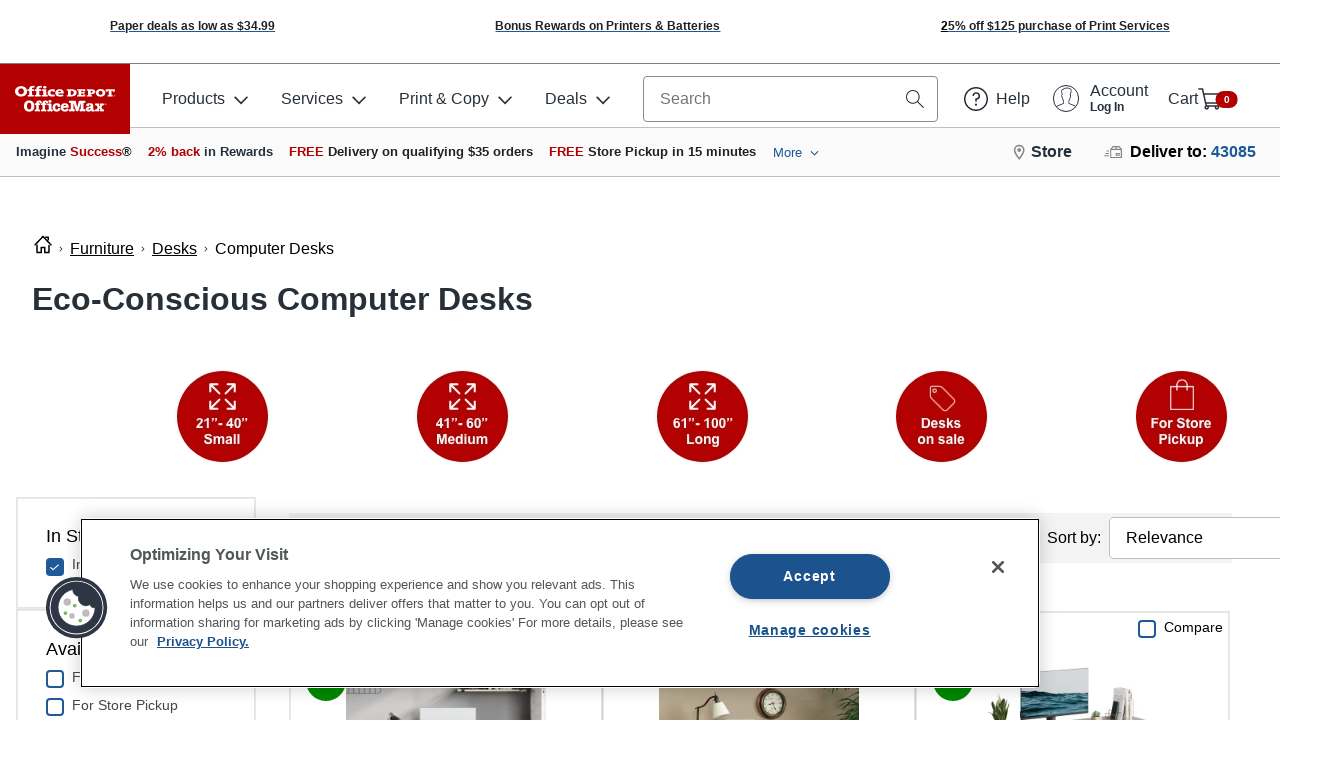

--- FILE ---
content_type: text/css
request_url: https://www.officedepot.com/styles/global_footer.min.0a7fde68dc9d3bfadd61.css
body_size: -178
content:
#Footer:before,#Footer:after{content:"";display:table;clear:both}@media print{#Footer .od-footer-default-template{display:none}}#socialFooter{min-height:765px}.no-display{display:none}



--- FILE ---
content_type: application/javascript
request_url: https://www.officedepot.com/KkiK/RApO/_U9md/q3S/dw/m9irbrNViEtGJr1Yf9/PVZtb1s9Aw/IFYMV08E/FjwB
body_size: 179186
content:
(function(){if(typeof Array.prototype.entries!=='function'){Object.defineProperty(Array.prototype,'entries',{value:function(){var index=0;const array=this;return {next:function(){if(index<array.length){return {value:[index,array[index++]],done:false};}else{return {done:true};}},[Symbol.iterator]:function(){return this;}};},writable:true,configurable:true});}}());(function(){qK();lW0();pt0();var wq=function(){return HC["window"]["navigator"]["userAgent"]["replace"](/\\|"/g,'');};function pt0(){zf=XH+kG*dS+gs*dS*dS+dS*dS*dS,sq=g0+Jh*dS+gs*dS*dS+dS*dS*dS,ZM=rl+g0*dS+z0*dS*dS,WP=rl+g0*dS+gs*dS*dS+dS*dS*dS,mB=z0+z0*dS+gs*dS*dS+dS*dS*dS,IC=Jh+kG*dS+z0*dS*dS,sR=pG+z0*dS+gs*dS*dS,C5=pG+Jh*dS+z0*dS*dS+dS*dS*dS,VX=pG+z0*dS+z0*dS*dS+dS*dS*dS,F9=kG+g0*dS+z0*dS*dS,AD=g0+kG*dS+gs*dS*dS+dS*dS*dS,wM=Jh+Jh*dS+pG*dS*dS,U8=pG+g0*dS+gs*dS*dS,xq=g0+g0*dS+z0*dS*dS+dS*dS*dS,C=gs+rl*dS+rl*dS*dS+dS*dS*dS,LK=Jh+pG*dS+rl*dS*dS+dS*dS*dS,Qq=z0+gs*dS+z0*dS*dS+dS*dS*dS,rP=Jh+tG*dS+z0*dS*dS+dS*dS*dS,J5=rl+g0*dS+tG*dS*dS+dS*dS*dS,N2=pG+kG*dS+Jh*dS*dS,HK=tG+dS+kG*dS*dS,Cq=z0+z0*dS+dS*dS,hX=z0+rl*dS+tG*dS*dS+dS*dS*dS,Uh=gs+kG*dS+g0*dS*dS,Rh=XH+z0*dS+gs*dS*dS+dS*dS*dS,zt=gs+dS+z0*dS*dS+dS*dS*dS,g5=XH+CG*dS+dS*dS+dS*dS*dS,hk=rl+Jh*dS+pG*dS*dS,nK=XH+Jh*dS+CG*dS*dS,RF=XH+kG*dS+dS*dS+dS*dS*dS,w1=tG+gs*dS+rl*dS*dS+dS*dS*dS,NX=gs+z0*dS+pG*dS*dS+dS*dS*dS,dV=Jh+pG*dS+z0*dS*dS+dS*dS*dS,HE=kG+g0*dS+dS*dS+dS*dS*dS,VR=tG+kG*dS+dS*dS,K1=CG+dS+tG*dS*dS+dS*dS*dS,kH=XH+rl*dS+g0*dS*dS,AB=tG+dS+kG*dS*dS+dS*dS*dS,DP=XH+kG*dS+g0*dS*dS+dS*dS*dS,Mq=pG+z0*dS+Jh*dS*dS+dS*dS*dS,Df=XH+tG*dS+dS*dS+dS*dS*dS,B2=rl+gs*dS+pG*dS*dS+kG*dS*dS*dS+Jh*dS*dS*dS*dS,UX=rl+dS+pG*dS*dS,tK=pG+g0*dS+kG*dS*dS,UI=CG+tG*dS+z0*dS*dS,Vq=kG+g0*dS+gs*dS*dS+dS*dS*dS,vE=tG+CG*dS+kG*dS*dS+dS*dS*dS,pk=gs+Jh*dS+tG*dS*dS,zV=CG+rl*dS+gs*dS*dS+dS*dS*dS,cK=g0+Jh*dS,zD=Jh+gs*dS+rl*dS*dS+dS*dS*dS,XI=g0+kG*dS+Jh*dS*dS,H1=Jh+gs*dS+Jh*dS*dS+dS*dS*dS,tI=pG+gs*dS+pG*dS*dS,QY=XH+pG*dS+pG*dS*dS+dS*dS*dS,Sk=CG+gs*dS+kG*dS*dS,wl=g0+gs*dS,F=Jh+Jh*dS,Db=kG+rl*dS+dS*dS+dS*dS*dS,JY=pG+gs*dS+dS*dS+dS*dS*dS,qf=gs+Jh*dS+kG*dS*dS+dS*dS*dS,l4=XH+pG*dS+dS*dS,PP=tG+Jh*dS+dS*dS+dS*dS*dS,N1=gs+pG*dS+rl*dS*dS+dS*dS*dS,kX=CG+gs*dS+kG*dS*dS+dS*dS*dS,Ir=XH+tG*dS+gs*dS*dS+dS*dS*dS,SB=kG+pG*dS+rl*dS*dS+dS*dS*dS,WH=rl+rl*dS+z0*dS*dS,GF=rl+kG*dS+Jh*dS*dS,Wk=Jh+CG*dS,Q4=g0+g0*dS,IV=Jh+g0*dS+gs*dS*dS+dS*dS*dS,WW=CG+dS+Jh*dS*dS+dS*dS*dS,kD=CG+pG*dS+dS*dS+dS*dS*dS,hP=pG+gs*dS+tG*dS*dS+dS*dS*dS,tV=gs+CG*dS+dS*dS+dS*dS*dS,F8=rl+kG*dS+rl*dS*dS+dS*dS*dS,vq=tG+tG*dS+kG*dS*dS,EA=rl+z0*dS+rl*dS*dS+dS*dS*dS,tF=rl+kG*dS+tG*dS*dS+dS*dS*dS,wb=Jh+pG*dS+gs*dS*dS,KH=z0+tG*dS+gs*dS*dS,M9=gs+Jh*dS+pG*dS*dS,rq=pG+tG*dS+rl*dS*dS+dS*dS*dS,s8=pG+rl*dS+z0*dS*dS+dS*dS*dS,Iq=g0+z0*dS+g0*dS*dS+dS*dS*dS,PH=kG+CG*dS+gs*dS*dS+Jh*dS*dS*dS+Jh*dS*dS*dS*dS,c8=gs+Jh*dS+Jh*dS*dS+dS*dS*dS,xP=tG+g0*dS+z0*dS*dS+dS*dS*dS,zR=XH+rl*dS+Jh*dS*dS,xS=g0+CG*dS,vG=rl+kG*dS+pG*dS*dS,rE=CG+CG*dS+gs*dS*dS+dS*dS*dS,VG=gs+pG*dS+dS*dS,tD=kG+gs*dS+gs*dS*dS+dS*dS*dS,jU=pG+gs*dS+Jh*dS*dS+dS*dS*dS,DY=tG+z0*dS+pG*dS*dS+dS*dS*dS,Fk=tG+z0*dS+z0*dS*dS,MG=CG+pG*dS+Jh*dS*dS,Fr=g0+dS+pG*dS*dS,WE=gs+Jh*dS+dS*dS+dS*dS*dS,mH=CG+pG*dS+dS*dS,w2=g0+tG*dS+g0*dS*dS,Ts=rl+CG*dS+dS*dS,UB=CG+pG*dS+rl*dS*dS+dS*dS*dS,zH=z0+Jh*dS,sB=XH+z0*dS+g0*dS*dS+dS*dS*dS,RX=gs+rl*dS+pG*dS*dS+dS*dS*dS,p1=gs+CG*dS+kG*dS*dS+dS*dS*dS,nA=kG+z0*dS+gs*dS*dS+dS*dS*dS,XF=XH+gs*dS+CG*dS*dS+dS*dS*dS,Vt=rl+g0*dS+rl*dS*dS+dS*dS*dS,Gb=XH+CG*dS+Jh*dS*dS+dS*dS*dS,tq=pG+tG*dS+Jh*dS*dS+dS*dS*dS,XX=XH+CG*dS+z0*dS*dS+dS*dS*dS,hY=pG+gs*dS+gs*dS*dS+dS*dS*dS,tU=gs+gs*dS+rl*dS*dS+dS*dS*dS,YC=pG+pG*dS,Yb=Jh+rl*dS+dS*dS+dS*dS*dS,B4=gs+pG*dS+gs*dS*dS,GC=z0+CG*dS+pG*dS*dS,bW=kG+dS+rl*dS*dS+dS*dS*dS,K8=kG+g0*dS+pG*dS*dS+dS*dS*dS,fS=tG+CG*dS+kG*dS*dS,sD=kG+tG*dS+dS*dS+dS*dS*dS,WU=kG+Jh*dS+dS*dS+dS*dS*dS,O4=tG+gs*dS+z0*dS*dS,vD=kG+tG*dS+z0*dS*dS+dS*dS*dS,xE=gs+dS+rl*dS*dS+dS*dS*dS,Z8=Jh+rl*dS+pG*dS*dS,wH=pG+kG*dS+gs*dS*dS,jB=pG+g0*dS+Jh*dS*dS+dS*dS*dS,jH=CG+Jh*dS+z0*dS*dS,Ql=z0+CG*dS+Jh*dS*dS,R4=gs+kG*dS+kG*dS*dS,gb=rl+dS+z0*dS*dS+dS*dS*dS,rX=gs+kG*dS+rl*dS*dS+dS*dS*dS,kW=Jh+gs*dS+z0*dS*dS+dS*dS*dS,Vl=XH+z0*dS+pG*dS*dS,lW=kG+dS+gs*dS*dS+dS*dS*dS,fR=z0+kG*dS+g0*dS*dS,B5=XH+tG*dS+CG*dS*dS+dS*dS*dS,gl=Jh+kG*dS+kG*dS*dS,BB=g0+pG*dS+dS*dS,vM=CG+dS+kG*dS*dS,LI=XH+CG*dS+kG*dS*dS,f5=CG+rl*dS+Jh*dS*dS,Uq=z0+pG*dS+kG*dS*dS+dS*dS*dS,z2=Jh+pG*dS+kG*dS*dS,xt=kG+tG*dS+tG*dS*dS+dS*dS*dS,kF=g0+Jh*dS+tG*dS*dS+dS*dS*dS,rA=Jh+rl*dS+z0*dS*dS+Jh*dS*dS*dS,zh=g0+g0*dS+gs*dS*dS,TU=tG+g0*dS+kG*dS*dS+dS*dS*dS,n1=Jh+pG*dS+pG*dS*dS+dS*dS*dS,UV=z0+Jh*dS+dS*dS+dS*dS*dS,T1=CG+kG*dS+z0*dS*dS+dS*dS*dS,mA=XH+gs*dS+rl*dS*dS+dS*dS*dS,ZK=tG+dS+z0*dS*dS,xh=z0+rl*dS+tG*dS*dS,gB=pG+dS+z0*dS*dS+dS*dS*dS,TE=pG+z0*dS+dS*dS+dS*dS*dS,jk=pG+CG*dS+kG*dS*dS,kP=z0+Jh*dS+Jh*dS*dS+dS*dS*dS,Uk=CG+CG*dS+dS*dS,cA=z0+rl*dS+dS*dS+dS*dS*dS,M4=g0+Jh*dS+gs*dS*dS,DG=kG+Jh*dS+z0*dS*dS,bM=g0+z0*dS+z0*dS*dS,Kq=rl+rl*dS+z0*dS*dS+dS*dS*dS,C8=pG+dS+dS*dS+dS*dS*dS,VE=CG+z0*dS+Jh*dS*dS+dS*dS*dS,tf=rl+Jh*dS+rl*dS*dS+dS*dS*dS,HS=Jh+kG*dS+gs*dS*dS+dS*dS*dS,CB=kG+tG*dS+pG*dS*dS+dS*dS*dS,rS=pG+kG*dS+pG*dS*dS,FS=rl+dS+gs*dS*dS,XA=CG+tG*dS+g0*dS*dS+dS*dS*dS,cW=pG+CG*dS+tG*dS*dS+dS*dS*dS,sX=Jh+z0*dS+dS*dS+dS*dS*dS,lV=XH+gs*dS+gs*dS*dS+dS*dS*dS,ss=z0+rl*dS+gs*dS*dS,zr=XH+tG*dS+pG*dS*dS+dS*dS*dS,bB=XH+pG*dS+g0*dS*dS+dS*dS*dS,UD=kG+pG*dS+g0*dS*dS+dS*dS*dS,jq=CG+dS+z0*dS*dS+dS*dS*dS,F0=g0+Jh*dS+Jh*dS*dS,II=CG+g0*dS+kG*dS*dS,HM=XH+dS+tG*dS*dS,bA=pG+tG*dS+tG*dS*dS+dS*dS*dS,Lt=kG+tG*dS+g0*dS*dS+dS*dS*dS,OM=rl+gs*dS+g0*dS*dS,S5=z0+CG*dS+z0*dS*dS,gV=XH+g0*dS+pG*dS*dS+dS*dS*dS,LV=pG+z0*dS+g0*dS*dS+dS*dS*dS,nb=kG+dS+Jh*dS*dS,Nh=tG+pG*dS,J0=tG+z0*dS+dS*dS,gr=Jh+rl*dS+pG*dS*dS+dS*dS*dS,US=tG+kG*dS+kG*dS*dS,mt=gs+kG*dS+g0*dS*dS+dS*dS*dS,Rb=g0+kG*dS+pG*dS*dS+dS*dS*dS,q=rl+kG*dS+g0*dS*dS+dS*dS*dS,MW=g0+kG*dS+dS*dS+dS*dS*dS,v8=rl+tG*dS+pG*dS*dS+dS*dS*dS,Ab=XH+rl*dS+Jh*dS*dS+dS*dS*dS,Ul=z0+Jh*dS+pG*dS*dS,Rs=g0+tG*dS+pG*dS*dS,QE=tG+Jh*dS+kG*dS*dS+dS*dS*dS,Jt=gs+z0*dS+tG*dS*dS+dS*dS*dS,df=Jh+CG*dS+dS*dS+dS*dS*dS,m9=tG+z0*dS+g0*dS*dS,k2=Jh+kG*dS+gs*dS*dS,Q8=z0+pG*dS+g0*dS*dS+dS*dS*dS,bD=CG+pG*dS+kG*dS*dS+dS*dS*dS,fq=z0+Jh*dS+pG*dS*dS+dS*dS*dS,wX=Jh+rl*dS+gs*dS*dS+dS*dS*dS,EC=z0+pG*dS+pG*dS*dS,WK=pG+rl*dS+g0*dS*dS,Gq=kG+rl*dS+tG*dS*dS+dS*dS*dS,NB=Jh+g0*dS+dS*dS+dS*dS*dS,wV=tG+dS+Jh*dS*dS+dS*dS*dS,nP=XH+Jh*dS+rl*dS*dS+dS*dS*dS,XV=rl+pG*dS+kG*dS*dS+dS*dS*dS,IA=tG+dS+pG*dS*dS+Jh*dS*dS*dS,mV=rl+Jh*dS+tG*dS*dS+dS*dS*dS,lt=g0+dS+z0*dS*dS+dS*dS*dS,pW=pG+Jh*dS+Jh*dS*dS+dS*dS*dS,Xh=Jh+z0*dS+z0*dS*dS,q1=rl+kG*dS+z0*dS*dS+Jh*dS*dS*dS,UM=Jh+g0*dS,Tl=tG+CG*dS,t5=CG+pG*dS+pG*dS*dS+dS*dS*dS,ZR=g0+pG*dS+z0*dS*dS,mf=g0+CG*dS+Jh*dS*dS+dS*dS*dS,I0=z0+gs*dS+kG*dS*dS,jW=z0+g0*dS+dS*dS+dS*dS*dS,G4=rl+dS+gs*dS*dS+dS*dS*dS,Nk=XH+dS,KV=gs+rl*dS+tG*dS*dS+dS*dS*dS,Is=Jh+pG*dS+z0*dS*dS,dE=g0+rl*dS+dS*dS+dS*dS*dS,qY=g0+rl*dS+rl*dS*dS+dS*dS*dS,EM=CG+CG*dS+Jh*dS*dS,pA=Jh+g0*dS+rl*dS*dS+dS*dS*dS,kA=kG+gs*dS+dS*dS+dS*dS*dS,Ct=gs+tG*dS+rl*dS*dS+dS*dS*dS,YA=g0+dS+gs*dS*dS+dS*dS*dS,BE=tG+pG*dS+dS*dS+dS*dS*dS,W0=Jh+z0*dS+dS*dS,c5=XH+tG*dS+kG*dS*dS+dS*dS*dS,qP=rl+rl*dS+dS*dS+dS*dS*dS,zW=z0+dS+kG*dS*dS+dS*dS*dS,CI=Jh+dS+Jh*dS*dS,sf=CG+pG*dS+z0*dS*dS+dS*dS*dS,qh=XH+g0*dS+Jh*dS*dS,YX=rl+pG*dS+dS*dS+dS*dS*dS,H9=gs+pG*dS+Jh*dS*dS,UP=gs+rl*dS+dS*dS+dS*dS*dS,QD=pG+tG*dS+z0*dS*dS+dS*dS*dS,lP=CG+rl*dS+g0*dS*dS+dS*dS*dS,dA=g0+Jh*dS+z0*dS*dS+dS*dS*dS,Ob=tG+gs*dS+z0*dS*dS+dS*dS*dS,t4=XH+CG*dS+dS*dS,LY=gs+CG*dS+rl*dS*dS+dS*dS*dS,dP=Jh+tG*dS+gs*dS*dS+dS*dS*dS,U5=CG+kG*dS+pG*dS*dS+dS*dS*dS,PE=tG+g0*dS+rl*dS*dS+dS*dS*dS,zB=rl+tG*dS+rl*dS*dS+dS*dS*dS,sl=gs+z0*dS+dS*dS,jY=Jh+CG*dS+gs*dS*dS+dS*dS*dS,AG=z0+tG*dS+gs*dS*dS+dS*dS*dS,xA=pG+rl*dS+rl*dS*dS+dS*dS*dS,j8=kG+pG*dS+dS*dS+dS*dS*dS,KX=pG+g0*dS+tG*dS*dS+dS*dS*dS,H4=kG+z0*dS+dS*dS,f4=Jh+z0*dS+kG*dS*dS,qF=Jh+CG*dS+Jh*dS*dS+dS*dS*dS,lf=gs+tG*dS+gs*dS*dS+dS*dS*dS,lE=XH+rl*dS+tG*dS*dS+dS*dS*dS,W4=tG+CG*dS+z0*dS*dS,pr=tG+tG*dS+z0*dS*dS+dS*dS*dS,m5=Jh+dS+Jh*dS*dS+Jh*dS*dS*dS,GP=rl+Jh*dS+Jh*dS*dS+dS*dS*dS,rG=rl+kG*dS+dS*dS,B8=CG+tG*dS+pG*dS*dS+dS*dS*dS,GM=z0+pG*dS+kG*dS*dS,xW=pG+dS+gs*dS*dS+dS*dS*dS,At=rl+CG*dS+g0*dS*dS+dS*dS*dS,RE=XH+rl*dS+rl*dS*dS+dS*dS*dS,b8=gs+pG*dS+tG*dS*dS+dS*dS*dS,sE=pG+CG*dS+CG*dS*dS+dS*dS*dS,zY=CG+z0*dS+z0*dS*dS+dS*dS*dS,Af=g0+g0*dS+pG*dS*dS+dS*dS*dS,n8=CG+tG*dS+Jh*dS*dS+dS*dS*dS,cS=CG+g0*dS+CG*dS*dS,Gh=kG+rl*dS+dS*dS,pB=CG+g0*dS+tG*dS*dS+dS*dS*dS,E4=gs+rl*dS+kG*dS*dS,Nt=pG+pG*dS+Jh*dS*dS+dS*dS*dS,Ib=g0+dS+tG*dS*dS+dS*dS*dS,Zf=rl+g0*dS+gs*dS*dS+Jh*dS*dS*dS,v5=CG+Jh*dS+z0*dS*dS+dS*dS*dS,st=kG+rl*dS+rl*dS*dS+dS*dS*dS,fH=gs+CG*dS+g0*dS*dS,TV=tG+kG*dS+pG*dS*dS+dS*dS*dS,js=kG+dS+pG*dS*dS,UU=CG+gs*dS+pG*dS*dS+dS*dS*dS,M5=Jh+Jh*dS+dS*dS+dS*dS*dS,fP=XH+CG*dS+pG*dS*dS+dS*dS*dS,br=gs+kG*dS+pG*dS*dS,bs=gs+Jh*dS+g0*dS*dS,X5=kG+z0*dS+rl*dS*dS+dS*dS*dS,lb=pG+dS+tG*dS*dS+dS*dS*dS,j4=XH+tG*dS+Jh*dS*dS,jf=kG+gs*dS+rl*dS*dS+dS*dS*dS,CP=g0+kG*dS+z0*dS*dS+dS*dS*dS,W8=pG+Jh*dS+pG*dS*dS+dS*dS*dS,KI=rl+CG*dS+z0*dS*dS+dS*dS*dS,UE=Jh+pG*dS+g0*dS*dS+dS*dS*dS,L0=gs+dS,SG=CG+gs*dS+g0*dS*dS,TP=z0+tG*dS+Jh*dS*dS+dS*dS*dS,GA=CG+dS+gs*dS*dS+dS*dS*dS,GB=CG+g0*dS+rl*dS*dS+dS*dS*dS,zK=Jh+tG*dS+kG*dS*dS,G1=pG+z0*dS+pG*dS*dS+dS*dS*dS,bU=pG+kG*dS+z0*dS*dS+dS*dS*dS,UY=tG+Jh*dS+gs*dS*dS+dS*dS*dS,rU=kG+tG*dS+z0*dS*dS+Jh*dS*dS*dS,pM=Jh+CG*dS+dS*dS,z9=z0+g0*dS+pG*dS*dS,kk=pG+rl*dS+gs*dS*dS,cX=XH+dS+rl*dS*dS+dS*dS*dS,mW=gs+pG*dS+gs*dS*dS+dS*dS*dS,Gt=pG+pG*dS+kG*dS*dS+dS*dS*dS,m2=kG+Jh*dS+kG*dS*dS,dI=z0+rl*dS+dS*dS,XK=gs+g0*dS+g0*dS*dS,Tf=g0+z0*dS+z0*dS*dS+dS*dS*dS,k5=z0+gs*dS+tG*dS*dS+dS*dS*dS,DX=pG+rl*dS+g0*dS*dS+dS*dS*dS,Lf=gs+z0*dS+gs*dS*dS+dS*dS*dS,wY=rl+gs*dS+dS*dS+dS*dS*dS,qU=kG+rl*dS+pG*dS*dS,hh=Jh+z0*dS,U4=gs+rl*dS+Jh*dS*dS,xV=kG+g0*dS+rl*dS*dS+dS*dS*dS,Z9=rl+gs*dS+dS*dS,qD=Jh+gs*dS+CG*dS*dS+dS*dS*dS,rY=XH+rl*dS+pG*dS*dS+dS*dS*dS,Sb=Jh+tG*dS+gs*dS*dS,tt=kG+Jh*dS+kG*dS*dS+dS*dS*dS,IE=rl+rl*dS+g0*dS*dS+dS*dS*dS,Or=tG+kG*dS+Jh*dS*dS,YW=kG+z0*dS+z0*dS*dS,FU=tG+pG*dS+rl*dS*dS+dS*dS*dS,IW=XH+kG*dS+rl*dS*dS+dS*dS*dS,TD=pG+rl*dS+dS*dS+dS*dS*dS,jM=g0+pG*dS+pG*dS*dS,P8=gs+gs*dS+kG*dS*dS+dS*dS*dS,Wf=tG+tG*dS,Nf=z0+gs*dS+dS*dS,Fh=CG+tG*dS,QI=g0+tG*dS+tG*dS*dS+dS*dS*dS,LX=tG+gs*dS+Jh*dS*dS+Jh*dS*dS*dS,rI=pG+pG*dS+gs*dS*dS,h9=kG+g0*dS+gs*dS*dS,bE=g0+CG*dS+rl*dS*dS+dS*dS*dS,qr=CG+dS+z0*dS*dS,vX=Jh+pG*dS+kG*dS*dS+dS*dS*dS,Jf=tG+rl*dS+dS*dS+dS*dS*dS,Vb=g0+g0*dS+gs*dS*dS+dS*dS*dS,CM=tG+kG*dS+g0*dS*dS,NP=pG+dS+g0*dS*dS+dS*dS*dS,RR=g0+z0*dS+kG*dS*dS,Rq=CG+Jh*dS+gs*dS*dS+dS*dS*dS,vH=g0+z0*dS+dS*dS,Bh=tG+tG*dS+pG*dS*dS,lA=pG+rl*dS+gs*dS*dS+dS*dS*dS,CW=kG+Jh*dS+Jh*dS*dS+dS*dS*dS,Sq=rl+dS+pG*dS*dS+dS*dS*dS,WV=CG+dS+kG*dS*dS+dS*dS*dS,sF=gs+kG*dS+gs*dS*dS+dS*dS*dS,El=CG+z0*dS,L1=g0+kG*dS+dS*dS,O0=rl+rl*dS+gs*dS*dS+dS*dS*dS,T9=rl+g0*dS+pG*dS*dS,cG=rl+rl*dS+pG*dS*dS+dS*dS*dS,Ot=kG+tG*dS+Jh*dS*dS+dS*dS*dS,s2=tG+dS+dS*dS+dS*dS*dS,YP=kG+z0*dS+kG*dS*dS+dS*dS*dS,FD=kG+pG*dS+tG*dS*dS+dS*dS*dS,Vf=z0+pG*dS+tG*dS*dS+dS*dS*dS,V8=XH+rl*dS+gs*dS*dS+dS*dS*dS,nR=XH+pG*dS+kG*dS*dS,ZD=g0+CG*dS+dS*dS+dS*dS*dS,l0=z0+CG*dS+kG*dS*dS,ws=Jh+tG*dS+dS*dS,jS=gs+kG*dS,sA=gs+dS+pG*dS*dS+dS*dS*dS,kK=tG+z0*dS+gs*dS*dS+dS*dS*dS,H0=kG+rl*dS+gs*dS*dS,QU=CG+tG*dS+dS*dS+dS*dS*dS,pK=tG+tG*dS+z0*dS*dS,Ss=gs+Jh*dS+dS*dS,I=CG+pG*dS+gs*dS*dS,x1=gs+g0*dS+rl*dS*dS+dS*dS*dS,YE=CG+dS+g0*dS*dS+dS*dS*dS,V0=tG+Jh*dS,Wt=pG+tG*dS+gs*dS*dS,KG=tG+dS,YR=XH+gs*dS+dS*dS,UF=Jh+z0*dS+rl*dS*dS+dS*dS*dS,BD=z0+rl*dS+pG*dS*dS+dS*dS*dS,pt=gs+gs*dS+dS*dS+dS*dS*dS,AP=CG+CG*dS+z0*dS*dS+dS*dS*dS,KE=CG+g0*dS+pG*dS*dS+dS*dS*dS,l8=Jh+z0*dS+tG*dS*dS+dS*dS*dS,mP=rl+z0*dS+gs*dS*dS+dS*dS*dS,F2=CG+kG*dS+pG*dS*dS,WY=z0+kG*dS+rl*dS*dS+dS*dS*dS,KC=z0+pG*dS+z0*dS*dS,nE=Jh+dS+rl*dS*dS+dS*dS*dS,RU=kG+CG*dS+z0*dS*dS+dS*dS*dS,Y5=kG+z0*dS+pG*dS*dS+dS*dS*dS,sH=rl+kG*dS,TH=pG+kG*dS,qb=XH+dS+dS*dS+dS*dS*dS,Xf=z0+tG*dS+rl*dS*dS+dS*dS*dS,Nq=gs+dS+kG*dS*dS+dS*dS*dS,GR=Jh+dS,b5=gs+g0*dS+gs*dS*dS+dS*dS*dS,ID=rl+CG*dS+dS*dS+dS*dS*dS,tX=tG+CG*dS+rl*dS*dS+dS*dS*dS,ZB=CG+gs*dS+rl*dS*dS+dS*dS*dS,xs=CG+rl*dS+tG*dS*dS,QV=kG+g0*dS+Jh*dS*dS+dS*dS*dS,hV=rl+CG*dS+Jh*dS*dS+dS*dS*dS,vb=kG+kG*dS+tG*dS*dS+dS*dS*dS,sY=rl+kG*dS+dS*dS+dS*dS*dS,FB=gs+Jh*dS+rl*dS*dS+dS*dS*dS,SU=Jh+pG*dS+dS*dS+dS*dS*dS,St=z0+gs*dS+CG*dS*dS+dS*dS*dS,z4=pG+CG*dS+z0*dS*dS,VU=Jh+kG*dS+rl*dS*dS+dS*dS*dS,XE=rl+kG*dS+pG*dS*dS+dS*dS*dS,l5=CG+g0*dS+gs*dS*dS+dS*dS*dS,Qf=gs+Jh*dS+z0*dS*dS+dS*dS*dS,S9=g0+pG*dS+kG*dS*dS,dB=Jh+gs*dS+gs*dS*dS+dS*dS*dS,EX=z0+rl*dS+rl*dS*dS+dS*dS*dS,qI=rl+gs*dS,LM=Jh+gs*dS+kG*dS*dS,LU=g0+g0*dS+kG*dS*dS+dS*dS*dS,H5=pG+CG*dS+rl*dS*dS+dS*dS*dS,FC=z0+tG*dS+kG*dS*dS,VY=gs+z0*dS+g0*dS*dS+dS*dS*dS,CY=XH+g0*dS+kG*dS*dS+dS*dS*dS,SK=rl+dS+z0*dS*dS,g2=XH+tG*dS+pG*dS*dS,Aq=rl+Jh*dS+pG*dS*dS+dS*dS*dS,dX=pG+rl*dS+Jh*dS*dS+dS*dS*dS,qX=g0+pG*dS+pG*dS*dS+dS*dS*dS,I5=kG+dS+dS*dS+dS*dS*dS,UA=rl+g0*dS+kG*dS*dS+dS*dS*dS,dq=gs+rl*dS+g0*dS*dS+dS*dS*dS,lI=z0+rl*dS+z0*dS*dS,Ls=g0+gs*dS+kG*dS*dS,xU=z0+Jh*dS+gs*dS*dS+dS*dS*dS,Zb=z0+CG*dS+kG*dS*dS+dS*dS*dS,s5=kG+z0*dS+gs*dS*dS+Jh*dS*dS*dS,X4=gs+Jh*dS,QM=kG+Jh*dS,cB=z0+Jh*dS+kG*dS*dS+dS*dS*dS,JU=z0+z0*dS+Jh*dS*dS+dS*dS*dS,A8=Jh+g0*dS+z0*dS*dS+dS*dS*dS,lF=Jh+z0*dS+pG*dS*dS+dS*dS*dS,BY=XH+kG*dS+tG*dS*dS+dS*dS*dS,bk=tG+gs*dS+g0*dS*dS,ZW=pG+dS+rl*dS*dS+dS*dS*dS,Eq=gs+Jh*dS+tG*dS*dS+dS*dS*dS,wU=CG+CG*dS+g0*dS*dS+dS*dS*dS,Rk=XH+rl*dS+pG*dS*dS,d5=kG+rl*dS+CG*dS*dS+dS*dS*dS,X0=XH+Jh*dS,E9=CG+gs*dS,E0=XH+tG*dS+dS*dS,jV=CG+Jh*dS+dS*dS+dS*dS*dS,HP=g0+tG*dS+gs*dS*dS+dS*dS*dS,YG=z0+tG*dS+dS*dS+dS*dS*dS,EE=Jh+kG*dS+dS*dS+dS*dS*dS,fA=Jh+z0*dS+gs*dS*dS+Jh*dS*dS*dS,ft=g0+rl*dS+pG*dS*dS+dS*dS*dS,DH=pG+z0*dS+g0*dS*dS,W5=tG+kG*dS+gs*dS*dS+dS*dS*dS,gA=pG+CG*dS+Jh*dS*dS+dS*dS*dS,tr=g0+pG*dS+g0*dS*dS,l1=rl+z0*dS+pG*dS*dS+dS*dS*dS,RS=gs+pG*dS+pG*dS*dS,gY=kG+pG*dS+gs*dS*dS+dS*dS*dS,D1=z0+gs*dS+Jh*dS*dS+dS*dS*dS,SP=kG+CG*dS+g0*dS*dS+dS*dS*dS,TA=gs+rl*dS+gs*dS*dS+dS*dS*dS,Dt=tG+Jh*dS+rl*dS*dS+dS*dS*dS,MD=gs+pG*dS+Jh*dS*dS+dS*dS*dS,mE=rl+z0*dS+g0*dS*dS+dS*dS*dS,VV=CG+tG*dS+z0*dS*dS+dS*dS*dS,z5=tG+Jh*dS+z0*dS*dS+dS*dS*dS,Lq=kG+Jh*dS+z0*dS*dS+dS*dS*dS,rC=kG+tG*dS,lM=z0+tG*dS+g0*dS*dS,EW=pG+Jh*dS+dS*dS+dS*dS*dS,RP=XH+z0*dS+dS*dS+dS*dS*dS,Hq=g0+g0*dS+rl*dS*dS+dS*dS*dS,cD=z0+rl*dS+CG*dS*dS+dS*dS*dS,MX=XH+rl*dS+kG*dS*dS+dS*dS*dS,ct=pG+pG*dS+z0*dS*dS+dS*dS*dS,Z5=g0+z0*dS+rl*dS*dS+dS*dS*dS,jP=CG+dS+Jh*dS*dS+Jh*dS*dS*dS,pV=XH+pG*dS+kG*dS*dS+dS*dS*dS,GE=rl+gs*dS+rl*dS*dS+dS*dS*dS,RD=Jh+pG*dS+gs*dS*dS+dS*dS*dS,Jr=tG+dS+gs*dS*dS,hR=rl+dS+dS*dS,U0=XH+kG*dS,cU=gs+kG*dS+dS*dS+dS*dS*dS,nX=pG+gs*dS+z0*dS*dS+dS*dS*dS,Mb=tG+pG*dS+Jh*dS*dS+dS*dS*dS,CV=CG+dS+rl*dS*dS+dS*dS*dS,CA=rl+gs*dS+gs*dS*dS+dS*dS*dS,gH=tG+pG*dS+kG*dS*dS,F4=CG+CG*dS+g0*dS*dS,OW=rl+CG*dS+kG*dS*dS+dS*dS*dS,wC=XH+pG*dS+Jh*dS*dS,ER=CG+Jh*dS+rl*dS*dS+dS*dS*dS,HV=z0+g0*dS+z0*dS*dS+dS*dS*dS,m1=tG+g0*dS+tG*dS*dS+dS*dS*dS,Rl=tG+CG*dS+dS*dS,rV=g0+Jh*dS+rl*dS*dS+dS*dS*dS,NV=CG+gs*dS+tG*dS*dS+dS*dS*dS,kV=Jh+Jh*dS+Jh*dS*dS+dS*dS*dS,rK=pG+Jh*dS,tk=g0+kG*dS,rW=CG+kG*dS+dS*dS+dS*dS*dS,j0=g0+dS+rl*dS*dS+dS*dS*dS,OG=pG+z0*dS,tA=XH+gs*dS+Jh*dS*dS+dS*dS*dS,f1=CG+g0*dS+Jh*dS*dS+dS*dS*dS,dU=tG+gs*dS+dS*dS+dS*dS*dS,Kf=CG+z0*dS+CG*dS*dS+dS*dS*dS,J8=g0+tG*dS+Jh*dS*dS+dS*dS*dS,sP=z0+rl*dS+z0*dS*dS+dS*dS*dS,hS=tG+z0*dS+dS*dS+dS*dS*dS,mR=z0+pG*dS+dS*dS,ME=pG+Jh*dS+Jh*dS*dS+Jh*dS*dS*dS,w5=gs+gs*dS+gs*dS*dS+Jh*dS*dS*dS,IH=rl+pG*dS+dS*dS,pf=kG+Jh*dS+rl*dS*dS+dS*dS*dS,LH=tG+z0*dS+Jh*dS*dS,bf=pG+CG*dS+dS*dS+dS*dS*dS,MP=Jh+pG*dS+Jh*dS*dS+dS*dS*dS,PY=kG+CG*dS+dS*dS+dS*dS*dS,jR=gs+z0*dS+kG*dS*dS,Cf=rl+pG*dS+Jh*dS*dS+dS*dS*dS,SW=Jh+kG*dS+pG*dS*dS+dS*dS*dS,OA=Jh+gs*dS+pG*dS*dS+dS*dS*dS,XR=tG+pG*dS+pG*dS*dS,QK=tG+gs*dS+pG*dS*dS,Il=CG+g0*dS,VH=Jh+g0*dS+z0*dS*dS,UG=Jh+pG*dS,X1=g0+rl*dS+kG*dS*dS+dS*dS*dS,GI=rl+pG*dS+g0*dS*dS,JS=g0+dS+g0*dS*dS,bX=CG+tG*dS+rl*dS*dS+dS*dS*dS,VB=g0+pG*dS,nU=Jh+dS+dS*dS+dS*dS*dS,IU=pG+Jh*dS+tG*dS*dS+dS*dS*dS,BF=CG+z0*dS+z0*dS*dS,xr=tG+tG*dS+g0*dS*dS+dS*dS*dS,bP=z0+Jh*dS+g0*dS*dS+dS*dS*dS,v4=tG+Jh*dS+pG*dS*dS+dS*dS*dS,YS=CG+dS+gs*dS*dS,wh=z0+Jh*dS+gs*dS*dS,KU=rl+Jh*dS+gs*dS*dS+dS*dS*dS,R0=z0+dS+z0*dS*dS,tY=g0+rl*dS+gs*dS*dS+dS*dS*dS,Bl=gs+CG*dS+kG*dS*dS,DR=XH+dS+Jh*dS*dS,xY=kG+CG*dS+rl*dS*dS+dS*dS*dS,qE=tG+pG*dS+pG*dS*dS+dS*dS*dS,YM=tG+dS+dS*dS,nt=z0+tG*dS+CG*dS*dS+dS*dS*dS,T4=tG+gs*dS+CG*dS*dS,W1=XH+gs*dS+pG*dS*dS+dS*dS*dS,Ns=gs+rl*dS+z0*dS*dS,Y9=z0+dS,O9=rl+tG*dS+pG*dS*dS,Ut=tG+gs*dS+kG*dS*dS+dS*dS*dS,I4=rl+rl*dS+g0*dS*dS,KW=gs+z0*dS+dS*dS+dS*dS*dS,AX=CG+pG*dS+gs*dS*dS+dS*dS*dS,S=Jh+kG*dS+Jh*dS*dS,hb=kG+dS+Jh*dS*dS+dS*dS*dS,Z1=XH+z0*dS+Jh*dS*dS+dS*dS*dS,wt=z0+dS+pG*dS*dS+dS*dS*dS,FX=XH+CG*dS+gs*dS*dS+dS*dS*dS,nW=gs+kG*dS+z0*dS*dS+dS*dS*dS,W9=kG+CG*dS+Jh*dS*dS,NI=z0+g0*dS+z0*dS*dS,n4=pG+pG*dS+dS*dS,Bq=CG+rl*dS+pG*dS*dS+dS*dS*dS,LE=pG+dS+kG*dS*dS+dS*dS*dS,HW=XH+dS+Jh*dS*dS+Jh*dS*dS*dS,G5=gs+kG*dS+z0*dS*dS+Jh*dS*dS*dS,rD=rl+pG*dS+pG*dS*dS+dS*dS*dS,EI=kG+z0*dS+gs*dS*dS,TS=gs+tG*dS+CG*dS*dS,n5=z0+g0*dS+gs*dS*dS+dS*dS*dS,Ef=CG+rl*dS+kG*dS*dS+dS*dS*dS,DB=XH+rl*dS+z0*dS*dS+dS*dS*dS,D=tG+gs*dS,RG=pG+Jh*dS+dS*dS,gD=z0+z0*dS+rl*dS*dS+dS*dS*dS,Yq=tG+g0*dS+pG*dS*dS+dS*dS*dS,Sl=pG+rl*dS+dS*dS,nF=z0+g0*dS+pG*dS*dS+dS*dS*dS,Xq=CG+tG*dS+tG*dS*dS+dS*dS*dS,cR=tG+Jh*dS+z0*dS*dS,IR=gs+kG*dS+dS*dS,vA=z0+kG*dS+tG*dS*dS+dS*dS*dS,Ht=rl+kG*dS+gs*dS*dS+dS*dS*dS,FM=XH+Jh*dS+gs*dS*dS+dS*dS*dS,QP=g0+Jh*dS+Jh*dS*dS+dS*dS*dS,Jb=XH+rl*dS+Jh*dS*dS+Jh*dS*dS*dS,Hf=pG+kG*dS+tG*dS*dS+dS*dS*dS,mG=gs+pG*dS,cf=g0+dS+Jh*dS*dS+dS*dS*dS,O1=rl+pG*dS+gs*dS*dS+Jh*dS*dS*dS,v9=rl+rl*dS+tG*dS*dS,fX=XH+g0*dS+rl*dS*dS+dS*dS*dS,Dh=XH+g0*dS+pG*dS*dS,DC=rl+gs*dS+gs*dS*dS,MY=tG+kG*dS+kG*dS*dS+dS*dS*dS,nV=XH+tG*dS+g0*dS*dS+dS*dS*dS,D8=tG+z0*dS+z0*dS*dS+dS*dS*dS,B0=g0+z0*dS+gs*dS*dS,Qt=rl+pG*dS+z0*dS*dS+dS*dS*dS,Lr=Jh+CG*dS+z0*dS*dS+dS*dS*dS,VW=tG+gs*dS+pG*dS*dS+dS*dS*dS,Mt=kG+pG*dS+pG*dS*dS+dS*dS*dS,lK=pG+dS,IB=Jh+dS+pG*dS*dS+dS*dS*dS,nq=CG+g0*dS+dS*dS+dS*dS*dS,Ff=gs+pG*dS+pG*dS*dS+dS*dS*dS,Z2=g0+kG*dS+pG*dS*dS,cq=tG+tG*dS+pG*dS*dS+dS*dS*dS,jh=tG+kG*dS+pG*dS*dS,DF=rl+tG*dS+gs*dS*dS+dS*dS*dS,fF=CG+kG*dS+g0*dS*dS,SV=rl+pG*dS+g0*dS*dS+dS*dS*dS,HF=XH+dS+gs*dS*dS+dS*dS*dS,qV=pG+g0*dS+pG*dS*dS+dS*dS*dS,KB=pG+z0*dS+Jh*dS*dS+Jh*dS*dS*dS,EV=tG+rl*dS+pG*dS*dS+dS*dS*dS,j1=kG+kG*dS+Jh*dS*dS+dS*dS*dS,ZC=tG+Jh*dS+kG*dS*dS,Wl=XH+Jh*dS+g0*dS*dS,gf=Jh+rl*dS+z0*dS*dS+dS*dS*dS,x8=rl+gs*dS+pG*dS*dS+dS*dS*dS,Et=kG+kG*dS+rl*dS*dS+dS*dS*dS,bt=gs+g0*dS+z0*dS*dS+dS*dS*dS,ZP=XH+dS+tG*dS*dS+dS*dS*dS,Ub=pG+CG*dS+pG*dS*dS+dS*dS*dS,P4=kG+pG*dS+Jh*dS*dS+Jh*dS*dS*dS+kG*dS*dS*dS*dS,qW=pG+dS+CG*dS*dS+dS*dS*dS,dl=rl+tG*dS+gs*dS*dS,JE=rl+Jh*dS+z0*dS*dS+dS*dS*dS,R5=Jh+z0*dS+kG*dS*dS+dS*dS*dS,wW=z0+gs*dS+gs*dS*dS,k8=pG+g0*dS+gs*dS*dS+dS*dS*dS,kE=CG+dS+dS*dS+dS*dS*dS,VA=CG+z0*dS+g0*dS*dS+dS*dS*dS,KA=pG+CG*dS+gs*dS*dS+dS*dS*dS,cE=pG+g0*dS+z0*dS*dS+dS*dS*dS,Lb=g0+pG*dS+Jh*dS*dS+dS*dS*dS,W2=kG+tG*dS+Jh*dS*dS,GD=pG+CG*dS+g0*dS*dS+dS*dS*dS,Fb=tG+tG*dS+gs*dS*dS+dS*dS*dS,Yt=z0+gs*dS+dS*dS+dS*dS*dS,EH=tG+tG*dS+g0*dS*dS,XB=tG+CG*dS+z0*dS*dS+dS*dS*dS,g1=z0+kG*dS+kG*dS*dS+dS*dS*dS,Dq=kG+Jh*dS+gs*dS*dS+dS*dS*dS,Y0=CG+CG*dS+kG*dS*dS,MB=kG+kG*dS+pG*dS*dS+dS*dS*dS,Zl=g0+pG*dS+tG*dS*dS+dS*dS*dS,NE=g0+gs*dS+pG*dS*dS+dS*dS*dS,jD=rl+CG*dS+gs*dS*dS+Jh*dS*dS*dS,ht=XH+g0*dS+dS*dS+dS*dS*dS,r1=gs+g0*dS+pG*dS*dS+dS*dS*dS,Vr=rl+Jh*dS+dS*dS,zl=XH+kG*dS+pG*dS*dS,SX=tG+dS+z0*dS*dS+dS*dS*dS,kC=kG+Jh*dS+CG*dS*dS+dS*dS*dS,pX=g0+Jh*dS+pG*dS*dS+dS*dS*dS,rf=z0+gs*dS+gs*dS*dS+dS*dS*dS,HU=gs+z0*dS+Jh*dS*dS+dS*dS*dS,hf=kG+CG*dS+kG*dS*dS+dS*dS*dS,lD=Jh+Jh*dS+z0*dS*dS+dS*dS*dS,PA=rl+z0*dS+dS*dS+dS*dS*dS,Ck=Jh+CG*dS+Jh*dS*dS,K5=gs+tG*dS+z0*dS*dS+dS*dS*dS,Ch=CG+Jh*dS+gs*dS*dS,IF=z0+pG*dS+gs*dS*dS+dS*dS*dS,YD=tG+tG*dS+rl*dS*dS+dS*dS*dS,ck=CG+dS,pD=g0+pG*dS+gs*dS*dS+dS*dS*dS,NU=pG+Jh*dS+rl*dS*dS+dS*dS*dS,bI=gs+CG*dS,SF=kG+gs*dS+pG*dS*dS+dS*dS*dS,BK=XH+z0*dS+Jh*dS*dS,sV=pG+dS+z0*dS*dS+Jh*dS*dS*dS,dH=gs+z0*dS+Jh*dS*dS,tW=tG+z0*dS+g0*dS*dS+dS*dS*dS,wB=g0+dS+pG*dS*dS+dS*dS*dS,k1=rl+pG*dS+tG*dS*dS+dS*dS*dS,ND=pG+z0*dS+kG*dS*dS+dS*dS*dS,kq=CG+z0*dS+dS*dS+dS*dS*dS,qB=gs+pG*dS+kG*dS*dS+dS*dS*dS,LA=CG+gs*dS+dS*dS+dS*dS*dS,f0=gs+z0*dS+pG*dS*dS,AK=gs+z0*dS+g0*dS*dS,SH=gs+gs*dS,c2=CG+tG*dS+gs*dS*dS+dS*dS*dS,K0=z0+pG*dS+Jh*dS*dS,dY=Jh+dS+gs*dS*dS+dS*dS*dS,PW=g0+gs*dS+z0*dS*dS+dS*dS*dS,gP=pG+z0*dS+rl*dS*dS+dS*dS*dS,wr=CG+Jh*dS+dS*dS,VF=XH+dS+g0*dS*dS+dS*dS*dS,CU=kG+tG*dS+kG*dS*dS+dS*dS*dS,JW=CG+CG*dS+pG*dS*dS+dS*dS*dS,cH=Jh+Jh*dS+z0*dS*dS,Ol=kG+g0*dS,jr=CG+rl*dS+dS*dS,Zs=kG+z0*dS,PF=z0+pG*dS+z0*dS*dS+dS*dS*dS,AF=Jh+z0*dS+g0*dS*dS+dS*dS*dS,AV=CG+z0*dS+kG*dS*dS+dS*dS*dS,vR=gs+Jh*dS+z0*dS*dS,WA=rl+rl*dS+Jh*dS*dS+dS*dS*dS,w9=XH+kG*dS+kG*dS*dS,s4=gs+tG*dS+kG*dS*dS,T=kG+gs*dS+pG*dS*dS,GK=z0+dS+dS*dS,JP=Jh+gs*dS+g0*dS*dS+dS*dS*dS,Sf=Jh+CG*dS+kG*dS*dS+dS*dS*dS,pU=g0+tG*dS+kG*dS*dS+dS*dS*dS,PB=gs+tG*dS+g0*dS*dS+dS*dS*dS,QW=tG+kG*dS+dS*dS+dS*dS*dS,MS=CG+rl*dS+rl*dS*dS+dS*dS*dS,tE=CG+kG*dS+tG*dS*dS+dS*dS*dS,Bb=pG+z0*dS+z0*dS*dS+kG*dS*dS*dS,Ds=XH+z0*dS+z0*dS*dS,DW=gs+g0*dS+Jh*dS*dS+Jh*dS*dS*dS,SA=XH+rl*dS+dS*dS+dS*dS*dS,BA=tG+z0*dS+tG*dS*dS+dS*dS*dS,Uf=pG+pG*dS+dS*dS+dS*dS*dS,H8=z0+kG*dS+pG*dS*dS+dS*dS*dS,pq=CG+z0*dS+gs*dS*dS,Ur=tG+kG*dS+z0*dS*dS,zb=XH+dS+kG*dS*dS+dS*dS*dS,z8=pG+rl*dS+kG*dS*dS+dS*dS*dS,Mf=z0+kG*dS+z0*dS*dS+dS*dS*dS,vf=tG+pG*dS+kG*dS*dS+dS*dS*dS,BU=tG+g0*dS+gs*dS*dS+dS*dS*dS,r9=kG+gs*dS+z0*dS*dS,dW=CG+Jh*dS+kG*dS*dS+dS*dS*dS,XU=tG+rl*dS+z0*dS*dS+Jh*dS*dS*dS,cP=rl+pG*dS+rl*dS*dS+dS*dS*dS,CS=pG+dS+dS*dS,FE=CG+g0*dS+z0*dS*dS+dS*dS*dS,lG=z0+z0*dS+tG*dS*dS,hB=kG+dS+z0*dS*dS+dS*dS*dS,WI=pG+dS+g0*dS*dS,Zt=pG+CG*dS+z0*dS*dS+dS*dS*dS,KY=g0+z0*dS+kG*dS*dS+dS*dS*dS,gC=XH+gs*dS,LB=kG+Jh*dS+g0*dS*dS+dS*dS*dS,P1=XH+kG*dS+Jh*dS*dS+dS*dS*dS,EU=rl+rl*dS+kG*dS*dS+dS*dS*dS,fE=XH+pG*dS+Jh*dS*dS+dS*dS*dS,ZH=rl+g0*dS+g0*dS*dS,UK=z0+kG*dS,cY=kG+rl*dS+pG*dS*dS+dS*dS*dS,c1=g0+pG*dS+z0*dS*dS+dS*dS*dS,q5=g0+pG*dS+dS*dS+dS*dS*dS,DV=z0+z0*dS+pG*dS*dS+dS*dS*dS,tM=g0+gs*dS+pG*dS*dS,Y8=kG+gs*dS+Jh*dS*dS+dS*dS*dS,r8=Jh+tG*dS+kG*dS*dS+dS*dS*dS,l9=CG+CG*dS+pG*dS*dS,PX=CG+kG*dS+Jh*dS*dS+dS*dS*dS,wP=XH+tG*dS+Jh*dS*dS+dS*dS*dS,Of=kG+rl*dS+Jh*dS*dS+dS*dS*dS,QX=rl+z0*dS+Jh*dS*dS+dS*dS*dS,X8=pG+z0*dS+gs*dS*dS+dS*dS*dS,dC=CG+z0*dS+gs*dS*dS+dS*dS*dS,HI=Jh+tG*dS+Jh*dS*dS,FY=Jh+g0*dS+Jh*dS*dS+dS*dS*dS,kS=pG+tG*dS+g0*dS*dS,NR=Jh+dS+z0*dS*dS,hF=z0+Jh*dS+z0*dS*dS+dS*dS*dS,fW=Jh+kG*dS+gs*dS*dS+Jh*dS*dS*dS,MI=gs+Jh*dS+Jh*dS*dS,Y1=z0+CG*dS+Jh*dS*dS+dS*dS*dS,bG=gs+tG*dS+pG*dS*dS,OB=tG+kG*dS+z0*dS*dS+dS*dS*dS,Pt=pG+tG*dS+dS*dS+dS*dS*dS,kU=tG+kG*dS+Jh*dS*dS+dS*dS*dS,lH=tG+z0*dS+gs*dS*dS,vS=gs+rl*dS+dS*dS,cs=tG+Jh*dS+tG*dS*dS,BG=z0+dS+rl*dS*dS+dS*dS*dS,If=CG+gs*dS+g0*dS*dS+dS*dS*dS,L5=CG+g0*dS+gs*dS*dS+Jh*dS*dS*dS,dD=XH+gs*dS+kG*dS*dS+dS*dS*dS,g8=tG+tG*dS+Jh*dS*dS+dS*dS*dS,k4=kG+kG*dS+dS*dS+dS*dS*dS,Eb=z0+dS+dS*dS+dS*dS*dS,OS=gs+gs*dS+Jh*dS*dS,zA=XH+kG*dS+z0*dS*dS+dS*dS*dS,HA=rl+z0*dS+tG*dS*dS+dS*dS*dS,LP=XH+kG*dS+kG*dS*dS+dS*dS*dS,Eh=z0+z0*dS,mU=Jh+g0*dS+pG*dS*dS+dS*dS*dS,HB=CG+rl*dS+z0*dS*dS+dS*dS*dS,ZY=XH+Jh*dS+Jh*dS*dS+dS*dS*dS,ff=g0+pG*dS+CG*dS*dS+dS*dS*dS,tl=XH+z0*dS,zs=kG+gs*dS,kt=rl+gs*dS+Jh*dS*dS+dS*dS*dS,c4=Jh+g0*dS+g0*dS*dS,LD=pG+kG*dS+dS*dS+dS*dS*dS,d1=Jh+tG*dS+Jh*dS*dS+dS*dS*dS,PS=gs+z0*dS,sW=rl+g0*dS+CG*dS*dS+dS*dS*dS,ml=gs+tG*dS+z0*dS*dS,SE=tG+dS+rl*dS*dS+dS*dS*dS,Os=CG+z0*dS+Jh*dS*dS,Pq=XH+dS+z0*dS*dS+dS*dS*dS,JI=gs+g0*dS+kG*dS*dS,EF=rl+rl*dS+tG*dS*dS+dS*dS*dS,Yl=Jh+gs*dS,wF=z0+CG*dS+gs*dS*dS+dS*dS*dS,R1=g0+kG*dS+g0*dS*dS+dS*dS*dS,zU=XH+gs*dS+tG*dS*dS+dS*dS*dS,ds=pG+g0*dS+z0*dS*dS,Qs=pG+dS+gs*dS*dS,DA=Jh+Jh*dS+rl*dS*dS+dS*dS*dS,T2=z0+pG*dS+g0*dS*dS,OE=gs+Jh*dS+pG*dS*dS+dS*dS*dS,IY=z0+g0*dS+g0*dS*dS+dS*dS*dS,Ms=rl+CG*dS+kG*dS*dS,nD=gs+g0*dS+g0*dS*dS+dS*dS*dS,Wb=gs+kG*dS+kG*dS*dS+dS*dS*dS,Xr=z0+dS+z0*dS*dS+dS*dS*dS,Zr=gs+dS+kG*dS*dS,qt=CG+gs*dS+z0*dS*dS,fY=g0+g0*dS+g0*dS*dS+dS*dS*dS,AW=z0+rl*dS+gs*dS*dS+dS*dS*dS,DE=pG+rl*dS+CG*dS*dS+dS*dS*dS,pY=gs+pG*dS+g0*dS*dS+dS*dS*dS,kI=CG+g0*dS+Jh*dS*dS,VP=kG+kG*dS+kG*dS*dS+dS*dS*dS,P5=g0+z0*dS+gs*dS*dS+dS*dS*dS,mF=CG+Jh*dS+Jh*dS*dS+Jh*dS*dS*dS,sb=z0+dS+gs*dS*dS+Jh*dS*dS*dS,mC=gs+dS+z0*dS*dS,M1=kG+pG*dS+kG*dS*dS+dS*dS*dS,vB=pG+kG*dS+rl*dS*dS+dS*dS*dS,YB=kG+Jh*dS+pG*dS*dS+dS*dS*dS,Wh=rl+rl*dS+gs*dS*dS,Kh=Jh+kG*dS,Pr=Jh+Jh*dS+gs*dS*dS,PK=pG+CG*dS+pG*dS*dS,vV=CG+Jh*dS+pG*dS*dS+dS*dS*dS,hM=g0+Jh*dS+dS*dS,Pf=Jh+Jh*dS+tG*dS*dS+dS*dS*dS,qs=CG+z0*dS+rl*dS*dS+dS*dS*dS,pR=rl+kG*dS+kG*dS*dS,hW=Jh+gs*dS+Jh*dS*dS+Jh*dS*dS*dS,Y2=Jh+pG*dS+g0*dS*dS,OP=XH+pG*dS+rl*dS*dS+dS*dS*dS,It=Jh+rl*dS+g0*dS*dS+dS*dS*dS,Q1=pG+dS+Jh*dS*dS+dS*dS*dS,WX=gs+tG*dS+dS*dS+dS*dS*dS,WG=z0+g0*dS+Jh*dS*dS,ZX=Jh+rl*dS+rl*dS*dS+dS*dS*dS,vP=z0+g0*dS+kG*dS*dS+dS*dS*dS,IX=CG+gs*dS+gs*dS*dS+dS*dS*dS,OI=XH+gs*dS+gs*dS*dS,zE=pG+gs*dS+rl*dS*dS+dS*dS*dS,j5=gs+rl*dS+kG*dS*dS+dS*dS*dS,AE=pG+gs*dS+kG*dS*dS+dS*dS*dS,Hl=Jh+CG*dS+kG*dS*dS,Tb=CG+pG*dS+tG*dS*dS+dS*dS*dS,J2=pG+gs*dS+z0*dS*dS,Vs=pG+z0*dS+dS*dS,AR=XH+tG*dS+gs*dS*dS,RA=rl+tG*dS+dS*dS+dS*dS*dS,lR=tG+rl*dS+Jh*dS*dS,T8=kG+dS+kG*dS*dS+dS*dS*dS,L2=rl+pG*dS+z0*dS*dS,QA=Jh+Jh*dS+pG*dS*dS+dS*dS*dS,Ek=gs+dS+dS*dS,wD=Jh+CG*dS+g0*dS*dS+dS*dS*dS,N5=g0+tG*dS+pG*dS*dS+dS*dS*dS,w0=Jh+g0*dS+gs*dS*dS,AH=Jh+z0*dS+gs*dS*dS+dS*dS*dS,tP=gs+kG*dS+gs*dS*dS,O5=XH+kG*dS+pG*dS*dS+dS*dS*dS,As=Jh+kG*dS+pG*dS*dS,T5=tG+CG*dS+dS*dS+dS*dS*dS,J1=tG+z0*dS+CG*dS*dS+dS*dS*dS,rB=Jh+dS+z0*dS*dS+dS*dS*dS,Tt=rl+kG*dS+kG*dS*dS+dS*dS*dS,PM=kG+dS+pG*dS*dS+dS*dS*dS,kf=tG+tG*dS+kG*dS*dS+dS*dS*dS,m8=kG+z0*dS+dS*dS+dS*dS*dS,RW=tG+pG*dS+z0*dS*dS+dS*dS*dS,vh=rl+dS+rl*dS*dS+dS*dS*dS,hE=CG+rl*dS+CG*dS*dS+dS*dS*dS,p8=g0+CG*dS+gs*dS*dS+dS*dS*dS,Yr=z0+gs*dS+rl*dS*dS+dS*dS*dS,k9=pG+rl*dS+pG*dS*dS,NA=z0+dS+gs*dS*dS+dS*dS*dS,WB=rl+Jh*dS+kG*dS*dS+dS*dS*dS,nf=pG+kG*dS+gs*dS*dS+dS*dS*dS,lq=Jh+Jh*dS+gs*dS*dS+dS*dS*dS,WF=pG+kG*dS+pG*dS*dS+dS*dS*dS,C1=XH+CG*dS+kG*dS*dS+dS*dS*dS,ps=kG+dS,tB=z0+gs*dS+kG*dS*dS+dS*dS*dS,rs=XH+pG*dS,KM=pG+gs*dS,AI=g0+z0*dS,rt=pG+dS+pG*dS*dS+dS*dS*dS,C4=g0+z0*dS+dS*dS+dS*dS*dS,mK=g0+dS,OD=pG+pG*dS+rl*dS*dS+dS*dS*dS,vU=g0+dS+g0*dS*dS+dS*dS*dS,Nr=XH+g0*dS+Jh*dS*dS+Jh*dS*dS*dS,xH=z0+gs*dS,kB=g0+Jh*dS+CG*dS*dS+dS*dS*dS,gM=Jh+pG*dS+Jh*dS*dS+Jh*dS*dS*dS+kG*dS*dS*dS*dS,Gf=Jh+tG*dS+rl*dS*dS+dS*dS*dS,ZA=rl+tG*dS+g0*dS*dS+dS*dS*dS,qH=kG+pG*dS+z0*dS*dS,Fq=pG+CG*dS+kG*dS*dS+dS*dS*dS,mq=pG+pG*dS+pG*dS*dS+dS*dS*dS,pb=XH+gs*dS+g0*dS*dS+dS*dS*dS,GW=g0+gs*dS+dS*dS+dS*dS*dS,OV=tG+gs*dS+g0*dS*dS+dS*dS*dS,vI=g0+g0*dS+kG*dS*dS,nI=kG+z0*dS+Jh*dS*dS,XW=gs+Jh*dS+gs*dS*dS+dS*dS*dS,FF=Jh+gs*dS+dS*dS+dS*dS*dS,QS=XH+CG*dS+pG*dS*dS,RK=pG+tG*dS+z0*dS*dS,CE=pG+z0*dS+tG*dS*dS+dS*dS*dS,nC=g0+dS+Jh*dS*dS,Pb=tG+rl*dS+gs*dS*dS+dS*dS*dS,bb=g0+gs*dS+gs*dS*dS+dS*dS*dS,hK=z0+pG*dS,WD=g0+tG*dS+dS*dS+dS*dS*dS,VC=g0+Jh*dS+g0*dS*dS,WC=CG+gs*dS+dS*dS,EP=rl+dS+Jh*dS*dS+dS*dS*dS,pP=gs+gs*dS+g0*dS*dS+dS*dS*dS,X2=pG+pG*dS+Jh*dS*dS,QB=kG+kG*dS+z0*dS*dS+dS*dS*dS,XY=XH+g0*dS+z0*dS*dS+dS*dS*dS,cV=CG+g0*dS+g0*dS*dS+dS*dS*dS,NY=tG+rl*dS+rl*dS*dS+dS*dS*dS,vW=rl+tG*dS+z0*dS*dS+dS*dS*dS,r2=g0+rl*dS+z0*dS*dS,P9=gs+gs*dS+z0*dS*dS,gU=CG+kG*dS+rl*dS*dS+dS*dS*dS,rk=Jh+pG*dS+pG*dS*dS,jb=kG+pG*dS+pG*dS*dS,zq=g0+Jh*dS+dS*dS+dS*dS*dS,CD=tG+kG*dS+rl*dS*dS+dS*dS*dS,zG=tG+z0*dS,IP=g0+gs*dS+kG*dS*dS+dS*dS*dS,EG=CG+kG*dS+CG*dS*dS,Tq=pG+tG*dS+pG*dS*dS+dS*dS*dS,DD=Jh+CG*dS+rl*dS*dS+dS*dS*dS,dG=tG+dS+g0*dS*dS,D0=rl+pG*dS,lh=tG+gs*dS+dS*dS,tb=gs+g0*dS+z0*dS*dS+Jh*dS*dS*dS,r5=XH+CG*dS+rl*dS*dS+dS*dS*dS,G0=pG+gs*dS+gs*dS*dS,I8=gs+gs*dS+z0*dS*dS+dS*dS*dS,dk=XH+tG*dS,xB=XH+Jh*dS+pG*dS*dS+dS*dS*dS,h8=pG+pG*dS+CG*dS*dS+dS*dS*dS,mY=kG+CG*dS+gs*dS*dS+dS*dS*dS,cM=tG+g0*dS,BW=kG+gs*dS+CG*dS*dS+dS*dS*dS,cb=pG+kG*dS+kG*dS*dS+dS*dS*dS,Rf=kG+rl*dS+gs*dS*dS+dS*dS*dS,BV=rl+g0*dS+z0*dS*dS+dS*dS*dS,gq=XH+z0*dS+pG*dS*dS+dS*dS*dS,wE=XH+pG*dS+dS*dS+dS*dS*dS,jl=g0+CG*dS+z0*dS*dS,Kt=CG+g0*dS+pG*dS*dS,bV=CG+CG*dS+z0*dS*dS+Jh*dS*dS*dS,Gs=CG+g0*dS+gs*dS*dS,ks=CG+rl*dS+gs*dS*dS,A1=z0+kG*dS+gs*dS*dS+dS*dS*dS,OX=rl+Jh*dS+dS*dS+dS*dS*dS,P=CG+pG*dS,fM=gs+dS+dS*dS+dS*dS*dS,mX=z0+CG*dS+gs*dS*dS+Jh*dS*dS*dS,xD=z0+rl*dS+kG*dS*dS+dS*dS*dS,QR=pG+gs*dS+dS*dS,lY=tG+g0*dS+dS*dS+dS*dS*dS,SS=CG+Jh*dS+Jh*dS*dS,KD=g0+gs*dS+rl*dS*dS+dS*dS*dS,lX=gs+CG*dS+gs*dS*dS+dS*dS*dS,jX=rl+CG*dS+pG*dS*dS+dS*dS*dS,jC=g0+gs*dS+dS*dS,U2=CG+CG*dS+dS*dS+dS*dS*dS,d8=CG+Jh*dS+g0*dS*dS+dS*dS*dS,N4=kG+pG*dS,V1=gs+rl*dS+z0*dS*dS+dS*dS*dS,Hb=gs+CG*dS+pG*dS*dS+dS*dS*dS,F5=tG+dS+gs*dS*dS+dS*dS*dS,hC=g0+tG*dS+Jh*dS*dS,bH=XH+gs*dS+kG*dS*dS,S1=z0+z0*dS+kG*dS*dS+dS*dS*dS,bh=XH+g0*dS,lC=kG+kG*dS,AY=g0+g0*dS+Jh*dS*dS+dS*dS*dS,rM=Jh+gs*dS+gs*dS*dS,R8=CG+CG*dS+rl*dS*dS+dS*dS*dS,GV=g0+kG*dS+rl*dS*dS+dS*dS*dS,Qb=kG+pG*dS+z0*dS*dS+dS*dS*dS,Ft=z0+CG*dS+rl*dS*dS+dS*dS*dS,r4=kG+tG*dS+g0*dS*dS,Hr=CG+kG*dS+z0*dS*dS,FP=gs+gs*dS+gs*dS*dS+dS*dS*dS,PU=XH+g0*dS+gs*dS*dS+dS*dS*dS,R=XH+Jh*dS+gs*dS*dS,pE=tG+g0*dS+g0*dS*dS+dS*dS*dS,Dl=pG+g0*dS+g0*dS*dS,I2=rl+z0*dS+dS*dS,Bt=tG+CG*dS+gs*dS*dS+dS*dS*dS,fC=g0+g0*dS+Jh*dS*dS,kM=pG+Jh*dS+pG*dS*dS,KK=g0+rl*dS+g0*dS*dS,b1=g0+z0*dS+tG*dS*dS+dS*dS*dS,wf=Jh+g0*dS+z0*dS*dS+Jh*dS*dS*dS,C0=tG+Jh*dS+gs*dS*dS,vY=pG+kG*dS+dS*dS,wA=kG+tG*dS+rl*dS*dS+dS*dS*dS,UH=g0+gs*dS+g0*dS*dS,E1=kG+z0*dS+z0*dS*dS+dS*dS*dS,UR=XH+CG*dS,BX=CG+dS+pG*dS*dS+dS*dS*dS,lS=tG+rl*dS+dS*dS,Bf=kG+tG*dS+gs*dS*dS+dS*dS*dS,tC=kG+gs*dS+pG*dS*dS+pG*dS*dS*dS,NW=gs+z0*dS+z0*dS*dS+dS*dS*dS,Yf=z0+pG*dS+dS*dS+dS*dS*dS,MA=rl+CG*dS+rl*dS*dS+dS*dS*dS,vt=g0+pG*dS+g0*dS*dS+dS*dS*dS,PD=tG+CG*dS+pG*dS*dS+dS*dS*dS,Ys=z0+dS+Jh*dS*dS,ED=pG+g0*dS+rl*dS*dS+dS*dS*dS,zP=CG+kG*dS+g0*dS*dS+dS*dS*dS,FA=g0+z0*dS+pG*dS*dS+dS*dS*dS,L8=tG+tG*dS+gs*dS*dS+Jh*dS*dS*dS,Gl=g0+rl*dS+z0*dS*dS+dS*dS*dS,fh=z0+kG*dS+z0*dS*dS,Wr=XH+tG*dS+z0*dS*dS,EK=rl+Jh*dS,n0=CG+Jh*dS+g0*dS*dS,JB=z0+gs*dS+pG*dS*dS+dS*dS*dS,JX=Jh+kG*dS+g0*dS*dS+dS*dS*dS,hs=CG+pG*dS+pG*dS*dS,bF=XH+Jh*dS+dS*dS+dS*dS*dS,M2=kG+Jh*dS+pG*dS*dS,tR=rl+CG*dS+gs*dS*dS,RB=XH+Jh*dS+kG*dS*dS+dS*dS*dS,Cs=z0+kG*dS+dS*dS,t8=tG+rl*dS+z0*dS*dS+dS*dS*dS,MU=CG+gs*dS+z0*dS*dS+dS*dS*dS,bK=XH+rl*dS+dS*dS,Zh=gs+dS+g0*dS*dS,XP=pG+rl*dS+pG*dS*dS+dS*dS*dS,zX=rl+tG*dS+tG*dS*dS+dS*dS*dS,T0=z0+pG*dS+rl*dS*dS+dS*dS*dS,bY=gs+kG*dS+pG*dS*dS+dS*dS*dS,xX=CG+gs*dS+Jh*dS*dS+dS*dS*dS,UW=rl+g0*dS+dS*dS+dS*dS*dS,TW=tG+gs*dS+kG*dS*dS,p5=z0+Jh*dS+rl*dS*dS+dS*dS*dS,YF=gs+g0*dS+dS*dS+dS*dS*dS,VK=z0+kG*dS+pG*dS*dS,A5=Jh+dS+Jh*dS*dS+dS*dS*dS,Wq=rl+kG*dS+z0*dS*dS+dS*dS*dS,YU=CG+pG*dS+Jh*dS*dS+dS*dS*dS,lB=Jh+dS+g0*dS*dS+dS*dS*dS,E2=z0+Jh*dS+dS*dS,FV=tG+z0*dS+rl*dS*dS+dS*dS*dS,sU=XH+dS+Jh*dS*dS+dS*dS*dS,CF=CG+gs*dS+Jh*dS*dS+Jh*dS*dS*dS,WM=rl+z0*dS,Kb=CG+CG*dS+tG*dS*dS+dS*dS*dS,MC=Jh+gs*dS+Jh*dS*dS,mD=Jh+rl*dS+kG*dS*dS+dS*dS*dS,N=tG+rl*dS+z0*dS*dS,Z4=kG+tG*dS+gs*dS*dS,fD=rl+dS+g0*dS*dS+dS*dS*dS,L=Jh+tG*dS+CG*dS*dS,P0=CG+kG*dS+gs*dS*dS+dS*dS*dS,fK=Jh+CG*dS+pG*dS*dS+dS*dS*dS,ZG=kG+rl*dS+z0*dS*dS,lr=pG+tG*dS+gs*dS*dS+dS*dS*dS,n9=CG+z0*dS+pG*dS*dS,fb=kG+kG*dS+gs*dS*dS+dS*dS*dS,AA=g0+gs*dS+Jh*dS*dS+dS*dS*dS,O8=rl+g0*dS+pG*dS*dS+dS*dS*dS,DK=pG+rl*dS+kG*dS*dS,rF=rl+kG*dS+Jh*dS*dS+dS*dS*dS,HY=Jh+tG*dS+g0*dS*dS+dS*dS*dS,RI=z0+g0*dS+gs*dS*dS,VD=z0+CG*dS+dS*dS+dS*dS*dS,B1=tG+pG*dS+gs*dS*dS+dS*dS*dS,PV=rl+dS+kG*dS*dS+dS*dS*dS,AU=tG+rl*dS+kG*dS*dS+dS*dS*dS,nY=pG+gs*dS+pG*dS*dS+dS*dS*dS,JR=pG+tG*dS,FR=rl+Jh*dS+gs*dS*dS,PR=CG+Jh*dS,rb=gs+rl*dS+Jh*dS*dS+dS*dS*dS,HD=gs+gs*dS+pG*dS*dS+dS*dS*dS,hU=gs+z0*dS+rl*dS*dS+dS*dS*dS,gE=CG+g0*dS+kG*dS*dS+dS*dS*dS,YY=kG+rl*dS+g0*dS*dS+dS*dS*dS,Y4=z0+g0*dS+rl*dS*dS+dS*dS*dS,lU=XH+rl*dS+g0*dS*dS+dS*dS*dS,GX=CG+dS+pG*dS*dS+kG*dS*dS*dS+Jh*dS*dS*dS*dS,vl=kG+pG*dS+gs*dS*dS,Jq=g0+tG*dS+rl*dS*dS+dS*dS*dS,EY=z0+kG*dS+dS*dS+dS*dS*dS,JV=XH+z0*dS+rl*dS*dS+dS*dS*dS,Q5=z0+z0*dS+dS*dS+dS*dS*dS,CX=tG+z0*dS+kG*dS*dS+dS*dS*dS,E8=z0+z0*dS+g0*dS*dS+dS*dS*dS;}var Xt=function(JA,bq){return JA>bq;};var ZU=function XD(GU,RY){var OY=XD;do{switch(GU){case br:{GU+=RS;while(GY(qA,gt[FW[G8]])){cF()[gt[qA]]=qq(x5(qA,U1))?function(){Xb=[];XD.call(this,zH,[gt]);return '';}:function(){var MF=gt[qA];var EB=cF()[MF];return function(ZV,N8,TB,gW,TX,HX){if(YV(arguments.length,G8)){return EB;}var db=XD.call(null,TH,[I1,N8,qq(BP),gW,TX,qq(BP)]);cF()[MF]=function(){return db;};return db;};}();++qA;}}break;case O4:{while(Xt(SY,G8)){if(OU(jE[f8[nB]],HC[f8[BP]])&&JD(jE,mb[f8[G8]])){if(DU(mb,E5)){Cb+=XD(cK,[jA]);}return Cb;}if(YV(jE[f8[nB]],HC[f8[BP]])){var kb=kY[mb[jE[G8]][G8]];var hq=XD.apply(null,[D,[Nb(jA,fU[x5(fU.length,BP)]),SY,jE[BP],kb]]);Cb+=hq;jE=jE[G8];SY-=D5(X4,[hq]);}else if(YV(mb[jE][f8[nB]],HC[f8[BP]])){var kb=kY[mb[jE][G8]];var hq=XD.call(null,D,[Nb(jA,fU[x5(fU.length,BP)]),SY,G8,kb]);Cb+=hq;SY-=D5(X4,[hq]);}else{Cb+=XD(cK,[jA]);jA+=mb[jE];--SY;};++jE;}GU+=M2;}break;case vI:{while(Xt(hA,G8)){if(OU(F1[FW[nB]],HC[FW[BP]])&&JD(F1,q8[FW[G8]])){if(DU(q8,Xb)){gX+=XD(cK,[fV]);}return gX;}if(YV(F1[FW[nB]],HC[FW[BP]])){var S8=M8[q8[F1[G8]][G8]];var fB=XD(TH,[S8,hA,MV,Nb(fV,fU[x5(fU.length,BP)]),F1[BP],KF]);gX+=fB;F1=F1[G8];hA-=D5(El,[fB]);}else if(YV(q8[F1][FW[nB]],HC[FW[BP]])){var S8=M8[q8[F1][G8]];var fB=XD(TH,[S8,hA,Zq,Nb(fV,fU[x5(fU.length,BP)]),G8,xf]);gX+=fB;hA-=D5(El,[fB]);}else{gX+=XD(cK,[fV]);fV+=q8[F1];--hA;};++F1;}GU-=Rs;}break;case XK:{GU-=cM;if(GY(TY,dr.length)){do{RV()[dr[TY]]=qq(x5(TY,V5))?function(){return D5.apply(this,[dS,arguments]);}:function(){var Oq=dr[TY];return function(xb,jt,Rt){var KP=SD.call(null,xb,jt,LW);RV()[Oq]=function(){return KP;};return KP;};}();++TY;}while(GY(TY,dr.length));}}break;case qI:{var F1=RY[z0];var hD=RY[Jh];GU=vI;if(YV(typeof q8,FW[U1])){q8=Xb;}var gX=Nb([],[]);fV=x5(ZE,fU[x5(fU.length,BP)]);}break;case wr:{return XD(El,[HQ]);}break;case dG:{GU-=xH;var tT;return fU.pop(),tT=Wm,tT;}break;case n9:{for(var Nw=G8;GY(Nw,rd[pT()[Mm(G8)](ER,Td,rN)]);Nw=Nb(Nw,BP)){NO[pT()[Mm(Td)](dC,rQ,g3)](sZ(Lz(rd[Nw])));}var Sz;return fU.pop(),Sz=NO,Sz;}break;case RS:{GU+=jh;for(var rz=G8;GY(rz,xw.length);rz++){var QZ=gm(xw,rz);var wd=gm(Jm.OR,Cm++);FZ+=XD(cK,[tO(vd(tO(QZ,wd)),Zw(QZ,wd))]);}}break;case nC:{GU=L2;if(GY(wT,JJ.length)){do{var dF=gm(JJ,wT);var Nn=gm(A6.nh,ld++);Bv+=XD(cK,[tO(vd(tO(dF,Nn)),Zw(dF,Nn))]);wT++;}while(GY(wT,JJ.length));}}break;case lM:{return Cb;}break;case GI:{var rd=RY[rl];var sm=RY[XH];var NO=[];var Lz=XD(gC,[]);fU.push(On);GU=n9;var sZ=sm?HC[Vv()[Pn(nB)](Hz,Td,hj,Ov)]:HC[kw()[U7(G8)](fK,gZ,UT)];}break;case D:{var Yj=RY[rl];var SY=RY[XH];var jE=RY[gs];var mb=RY[pG];if(YV(typeof mb,f8[U1])){mb=E5;}var Cb=Nb([],[]);jA=x5(Yj,fU[x5(fU.length,BP)]);GU+=WH;}break;case SG:{GU-=r9;for(var LO=G8;GY(LO,Un.length);LO++){var k7=gm(Un,LO);var tN=gm(gj.YK,WZ++);rJ+=XD(cK,[tO(vd(tO(k7,tN)),Zw(k7,tN))]);}}break;case L2:{return Bv;}break;case gC:{GU+=tK;fU.push(PN);var Qd={'\x39':OU(typeof pT()[Mm(G8)],Nb([],[][[]]))?pT()[Mm(nB)](Y3,YT,Rz):pT()[Mm(U1)](U3,md,qq(qq(G8))),'\x41':RV()[LQ(G8)](Bd,gQ,Mj),'\x47':RV()[LQ(nB)](vz,Iz,qq(qq(BP))),'\x4a':f6()[HJ(nB)](PZ,IZ),'\x4b':pT()[Mm(Ex)].apply(null,[pZ,QJ,TO]),'\x54':RV()[LQ(Ex)](g3,C4,v7),'\x5a':Vv()[Pn(Ex)].apply(null,[bT,qq(G8),MN,bd]),'\x62':f6()[HJ(Ex)].call(null,YT,QO),'\x73':f6()[HJ(Uj)](Hd,pm),'\x74':pT()[Mm(Uj)](YG,Wd,rN),'\x76':kw()[U7(nB)].call(null,T0,gd,nO)};var c6;return c6=function(Lm){return XD(OG,[Lm,Qd]);},fU.pop(),c6;}break;case tR:{return gX;}break;case jR:{GU=l0;for(var PO=G8;GY(PO,wZ[b7[G8]]);++PO){X3()[wZ[PO]]=qq(x5(PO,x3))?function(){pF=[];XD.call(this,OI,[wZ]);return '';}:function(){var x6=wZ[PO];var v3=X3()[x6];return function(xO,HO,dg,Vx){if(YV(arguments.length,G8)){return v3;}var Zd=XD(Tl,[s3,HO,dg,Vx]);X3()[x6]=function(){return Zd;};return Zd;};}();}}break;case zl:{for(var Ev=G8;GY(Ev,jx[pT()[Mm(G8)](GQ,Td,Cx)]);Ev=Nb(Ev,BP)){(function(){fU.push(xj);var kN=jx[Ev];var Dm=GY(Ev,D6);var DO=Dm?f6()[HJ(G8)](Tz,Md):OU(typeof Vv()[Pn(G8)],Nb([],[][[]]))?Vv()[Pn(G8)](KI,Qn,dQ,qj):Vv()[Pn(BP)](JO,qq(G8),MQ,fj);var Pw=Dm?HC[kw()[U7(G8)](Gl,hj,UT)]:HC[Vv()[Pn(nB)](Gw,qq([]),Rm,Ov)];var XT=Nb(DO,kN);HG[XT]=function(){var G7=Pw(fz(kN));HG[XT]=function(){return G7;};return G7;};fU.pop();}());}GU+=dI;}break;case Or:{var Kd=x5(fx.length,BP);GU=hM;}break;case H9:{GU=nC;var JJ=x7[F7];var wT=G8;}break;case cK:{var V6=RY[rl];GU+=S9;if(hz(V6,gM)){return HC[hg[nB]][hg[BP]](V6);}else{V6-=P4;return HC[hg[nB]][hg[BP]][hg[G8]](null,[Nb(FO(V6,MN),PH),Nb(hd(V6,Yr),B2)]);}}break;case zH:{GU=br;var gt=RY[rl];var qA=G8;}break;case cs:{var Zx=RY[rl];GU=l0;gj=function(Ln,Mg,Oj,Pj){return XD.apply(this,[fC,arguments]);};return PQ(Zx);}break;case pG:{var pO=hd(x5(JQ,fU[x5(fU.length,BP)]),Jn);GU+=LI;var I6=Bn[dx];for(var kd=G8;GY(kd,I6.length);kd++){var E7=gm(I6,kd);var rx=gm(jw.LC,pO++);rv+=XD(cK,[Zw(tO(vd(E7),rx),tO(vd(rx),E7))]);}return rv;}break;case ck:{var Lg=RY[rl];Jm=function(I3,g6){return XD.apply(this,[gs,arguments]);};return M3(Lg);}break;case k9:{GU+=QS;return rJ;}break;case CG:{GU=dG;for(var xv=G8;GY(xv,jd[OU(typeof pT()[Mm(Uj)],Nb('',[][[]]))?pT()[Mm(G8)](QQ,Td,U6):pT()[Mm(U1)].apply(null,[Vz,qz,Wj])]);xv=Nb(xv,BP)){var WQ=jd[YV(typeof Vv()[Pn(Ex)],Nb([],[][[]]))?Vv()[Pn(BP)].call(null,vO,qq(BP),MN,IJ):Vv()[Pn(Td)](Om,TO,Uj,nO)](xv);var G3=Mv[WQ];Wm+=G3;}}break;case TH:{var q8=RY[rl];GU-=OG;var hA=RY[XH];var Tj=RY[gs];var ZE=RY[pG];}break;case fC:{var V7=RY[rl];var NJ=RY[XH];var wO=RY[gs];var VZ=RY[pG];GU=SG;var rJ=Nb([],[]);var WZ=hd(x5(V7,fU[x5(fU.length,BP)]),Wz);var Un=Sv[VZ];}break;case El:{var gx=RY[rl];A6=function(kQ,lm,YJ){return XD.apply(this,[jS,arguments]);};return gn(gx);}break;case I4:{return FZ;}break;case mH:{GU=l0;while(GY(cO,N6.length)){Vv()[N6[cO]]=qq(x5(cO,BP))?function(){return D5.apply(this,[kG,arguments]);}:function(){var m3=N6[cO];return function(kv,MT,tx,WJ){var PT=gj(kv,In,qq({}),WJ);Vv()[m3]=function(){return PT;};return PT;};}();++cO;}}break;case qh:{for(var r6=G8;GY(r6,zj.length);++r6){pT()[zj[r6]]=qq(x5(r6,U1))?function(){return D5.apply(this,[rK,arguments]);}:function(){var px=zj[r6];return function(Q3,Qv,vT){var M7=A6.apply(null,[Q3,Qv,km]);pT()[px]=function(){return M7;};return M7;};}();}GU+=QR;}break;case w0:{if(GY(vg,AN.length)){do{kw()[AN[vg]]=qq(x5(vg,pg))?function(){return D5.apply(this,[X0,arguments]);}:function(){var bg=AN[vg];return function(Zj,lv,BZ){var S3=jw(Zj,gd,BZ);kw()[bg]=function(){return S3;};return S3;};}();++vg;}while(GY(vg,AN.length));}GU+=qr;}break;case IC:{GU=l0;fU.pop();}break;case Nk:{vQ=x5(Ag,fU[x5(fU.length,BP)]);GU=C0;}break;case PR:{var JQ=RY[rl];var DQ=RY[XH];var dx=RY[gs];GU-=QM;var rv=Nb([],[]);}break;case Eh:{var jx=RY[rl];var D6=RY[XH];GU=zl;var fz=XD(gC,[]);fU.push(Xx);}break;case tl:{GU=l0;return [p7(nB),Ij,p7(lJ),lJ,p7(Ij),x3,p7(x3),nz,p7(nz),Ij,p7(nB),x3,p7(Ex),p7(DT),TO,p7(pg),YT,U1,p7(Uj),Ex,x3,p7(nz),Ij,p7(In),x3,p7(DT),gd,p7(DT),YT,p7(J6),[gd],BP,BP,BP,BP,BP,BP,BP,BP,BP,BP,BP,BP,x3,[gd],BP,BP,BP,BP,BP,BP,BP,BP,BP,BP,BP,BP,p7(qw),BP,BP,BP,BP,BP,BP,BP,BP,BP,p7(pg),Ex,pg,Ij,G8,p7(Ex),p7(U1),p7(Td),p7(nB),TO,p7(DT),Td,p7(BP),p7(Lj),Ov,p7(YT),lJ,p7(lJ),P7,[KF],p7(nB),x3,p7(g3),Rd,BP,p7(TO),TO,p7(Ij),nz,p7(nz),YT,Td,p7(hm),UO,p7(pg),DT,p7(In),x3,Td,p7(BP),p7(hm),[Sg],Hg,U1,p7(qZ),dQ,U1,Uj,p7(gd),DT,G8,gd,p7(In),zZ,p7(Mj),L3,Td,p7(P7),Uj,p7(Jn),Bd,p7(Td),Uj,Td,p7(BP),G8,TQ,p7(BQ),p7(Ex),Uj,pg,p7(U1),p7(zZ),bd,DT,[Xv],Td,p7(Ij),nB,DT,p7(YT),p7(Ex),gd,nB,p7(Ij),p7(xf),ZQ,p7(In),nB,Uj,p7(U1),p7(nB),nz,p7(YT),gd,YT,Uj,G8,p7(YT),gd,p7(L3),P7,p7(Uj),nm,p7(In),p7(x3),p7(BP),p7(In),P7,p7(nz),p7(Td),p7(BP),L3,p7(YT),[Ud],gd,p7(nz),[Bm],cw,MN,p7(Rd),sO,BP,Uj,p7(hm),cw,DT,p7(Ij),gd,p7(V5),BP,MN,p7(x3),DT,p7(nB),p7(MN),[Hg],YT,Td,p7(km),Wj,p7(pg),U1,BP,p7(BP),Ij,nB,p7(KT),lx,p7(jZ),lJ,Ex,p7(nz),gd,p7(gd),p7(g3),xT,p7(pg),YT,Uj,p7(Ex),U1,p7(TO),Uj,p7(U1),TO,p7(TO),p7(Lj),Jn,p7(lJ),Td,YT,nm,p7(U1),nz,p7(Ex),p7(pg),gd,p7(gd),x3,p7(x3),p7(Ex),P7,p7(pg),TO,p7(hm),sO,p7(YT),P7,p7(lx),fQ,gd,p7(MN),nz,p7(x3),gd,p7(Rg),pg,Kz,In,p7(nB),U1,Uj,p7(BP),p7(Ij),p7(BP),p7(Ud),p7(bd),Ov,Td,P7,p7(Rd),rQ,Ij,G8,p7(Ex),gd,p7(jZ),p7(U6),p7(nm),V5,G8,G8,YT,Uj,[BQ],Ij,p7(YT),G8,p7(Wj),L3,p7(Td),Wz,p7(Td),G8,G8,Lj,p7(km),G8,p7(Ov),Rd,p7(P7),p7(U1),nB,pg,p7(YT),gd,p7(V5),gd,p7(KT),KN,Td,p7(DT),p7(DT),p7(bd),jO,p7(TO),p7(nB),P7,p7(BP),p7(Uj),U1,Wj,DT,p7(gd),U1,p7(Mj),G8,In,p7(YT),QF,Ij,p7(Ij),p7(nB),V5,U1,G8,x3,p7(x3),nz,p7(nz),YT,Td,p7(I1),L3,p7(nm),[bO],In,p7(BP),G8,p7(YT),p7(nB),[Rz],YT,p7(U1),p7(Ex),YT,Td,p7(jZ),nB,p7(U1),p7(DT),V5,p7(P7),V5,Lj,BP,p7(BP),p7(Ex),nB,P7,p7(Ij),Td,p7(Ex),Td,p7(DT),P7,nB,p7(BP),p7(Uj),BP,p7(MN),nB,pg,p7(TO),p7(YT),p7(pg),QF,p7(MN),U1,Td,p7(gd),nB,Ex,U1,YT,Uj,BP,p7(TO),TO,p7(Ij),BP,MN,p7(YT),p7(In),MN,p7(U1),nz,In,p7(BP),p7(nz),U1,p7(nB),pg,p7(U1),p7(V5),BP,MN,p7(x3),Ij,x3,p7(YT),Ex,p7(Uj),Gx,p7(DT),gd,BP,p7(MN),MN,BP,p7(Ij),YT,Td,p7(Ud),QF,Uj,p7(TQ),[Id],p7(x3),p7(Td),p7(Td),nB,p7(nm),p7(U1),p7(YT),p7(BP),p7(DT),In,p7(BP),G8,p7(YT),p7(nB),V5,p7(Ox),[rN],p7(IJ),xf,p7(km),BP,KF,p7(Gx),p7(Ox),xF,p7(BP),U1,nB,p7(BP),p7(Jn),p7(I1),Cn,p7(lx),xF,p7(BP),Ex,BP,p7(Kz),Jn,pg,G8,p7(P7),Td,p7(nB),p7(KF),MQ,Gx,p7(Gx),nz,DT,p7(hm),rQ,P7,Td,p7(DT),p7(DT),p7(IJ),dQ,Ij,p7(x3),p7(DT),[Rz],p7(dQ),BP,[xf],p7(fQ),MN,p7(MQ),xF,p7(xF),IJ,p7(P7),p7(TQ),Mj,[Rg],p7(Rg),jO,Td,P7,Td,p7(DT),p7(DT),p7(IJ),dQ,Ij,p7(x3),p7(DT),[Rz],[Zq],p7(YT),p7(gd),Ij,BP,p7(U1),p7(Ex),p7(Rm),Rd,p7(nB),p7(pg),gd,[qZ],[tJ],p7(Lj),Nz,Uj,p7(sO),sO,p7(gd),[RT],p7(jO),lx,p7(gd),[RT],p7(Rg),Nz,p7(nB),p7(pg),gd,[qZ],[tJ],p7(jO),MQ,p7(nB),Ij,p7(sv),QF,p7(nB),BP,p7(Wj),Rz,Td,p7(nB),p7(U1),BP,YT,p7(Wj),DT,DT,YT,p7(nm),pg,p7(s3),jO,p7(MQ),EZ,nm,p7(V5),gd,p7(MN),Ij,p7(xT),MN,p7(MN),s3,nB,p7(gd),x3,U1,p7(x3),p7(IJ),MN,p7(MN),Lj,V5,p7(Ij),Uj,BP,DT,p7(Ij),p7(nB),V5,BP,p7(U1),p7(gd),p7(IJ),MN,p7(MN),EZ,x3,DT,p7(Td),p7(YT),pg,G8,p7(xT),MN,p7(MN),s3,nB,p7(DT),BP,x3,p7(qw),MN,p7(MN),sO,p7(Ex),p7(DT),TO,p7(pg),YT,U1,p7(Uj),p7(s3),MN,p7(MN),sO,p7(Ex),p7(DT),TO,p7(pg),YT,U1,p7(Uj),p7(zZ),Ij,gd,BP,p7(MN),Td,p7(BP),[MV],Rd,p7(Wz),p7(L3),lx,p7(YT),G8,p7(Gx),Ij,gd,BP,p7(MN),Td,p7(BP),[MV],v7,p7(nz),nz,p7(rQ),p7(nB),p7(P7),MN,p7(MN),Rg,Ij,p7(YT),G8,p7(Gx),Ij,gd,BP,p7(MN),Td,p7(BP),p7(nO),Qn,MN,BP,p7(qZ),Ov,p7(J6),V5,J6,[EZ],V5,p7(v7),BP,U1,gZ,Ij,p7(x3),p7(DT),[Rz],[Zq],p7(Ij),p7(x3),Ij,p7(hm),xf,p7(km),rj,nB,p7(xT),xF,p7(KT),rj,nB,p7(xF),MQ,p7(nB),x3,nB,[Mj],Hg,p7(KN),KT,p7(YT),P7,[KN],nz,p7(Ex),Ex,p7(x3),Uj,MQ,p7(nB),Ij,p7(KT),[Hg],TO,p7(Ex),p7(Rm),p7(Td),v7,[Bm],p7(qw),x3,U1,Ox,p7(Ud),KN,p7(rQ),MQ,p7(nB),Ij,p7(lx),jO,p7(Ex),p7(Ij),YT,Uj,p7(MN),Td,p7(BP),p7(dQ),p7(Td),Cj,[Bm],TO,Uj,BP,p7(U1),TO,p7(pg),p7(nz),TO,[Bd],p7(TO),MN,Uj,p7(nz),YT,[cN],RT,p7(km),rj,p7(Uj),[Ud],p7(jg),Cj,p7(rQ),[QF],Ov,p7(Cj),[sv],p7(YT),[Ud],gd,p7(nz),[Bm],p7(Wj),U1,dQ,[Bd],p7(jg),Cj,p7(rQ),[QF],Ov,p7(Cj),[sv],p7(gd),[Bd],gd,p7(nz),[Bm],p7(Wj),hm,p7(xF),[Rd],p7(hm),cw,p7(sv),KT,p7(YT),P7,[KN],nz,p7(Ex),Ex,p7(x3),Uj,MQ,p7(nB),Ij,p7(KT),[Hg],TO,p7(Ex),p7(Rm),p7(Td),v7,[Bm],p7(gZ),p7(nm),x3,U1,Cj,p7(Mj),sv,p7(Ov),MQ,p7(nB),Ij,p7(lx),jO,p7(Ex),p7(Ij),YT,Uj,p7(MN),Td,p7(BP),p7(dQ),p7(Td),Cj,[Bm],TO,Uj,BP,p7(U1),TO,p7(pg),p7(nz),TO,[Bd],p7(TO),MN,Uj,p7(nz),YT,[cN],jO,p7(KT),rj,p7(Uj),[Ud],p7(EZ),nz,lx,p7(Ov),[QF],MQ,p7(jO),[sv],p7(YT),[Ud],gd,p7(nz),[Bm],p7(Wj),U1,dQ,[Bd],p7(EZ),nz,lx,p7(Ov),[QF],MQ,p7(jO),[sv],p7(gd),[Bd],gd,p7(nz),[Bm],p7(Wj),hm,G8,p7(zZ),U1,Uj,p7(gd),DT,G8,gd,nB,p7(YT),p7(gd),Ij,BP,p7(U1),p7(Ex),gd,p7(Wz),YT,Uj,[BQ],p7(jg),I1,p7(Ox),xZ,[Ud],MN,G8,p7(pg),[EZ],[UO],p7(Wj),TO,YT,p7(MN),BP,[KT],p7(jg),I1,p7(Ox),Rg,[Bd],MN,G8,p7(pg),[EZ],[UO],p7(IJ),Mj,Ij,YT,p7(MN),DT,U1,p7(jg),J6,p7(EZ),xZ,[Ud],p7(EZ),qw,G8,p7(pg),[EZ],[UO],p7(IJ),TQ,TO,YT,p7(MN),BP,[KT],p7(jg),J6,p7(EZ),Rg,[Bd],p7(EZ),qw,G8,p7(pg),[EZ],V5,G8,G8,p7(v7),BP,U1,Cj,P7,Td,p7(DT),p7(DT),p7(IJ),dQ,Ij,p7(x3),p7(DT),[Rz],[Zq],[Mj],xf,p7(km),bd,p7(MQ),[G8],p7(DT),G8,KN,Ex,p7(U1),MN,p7(Td),p7(nB),x3,p7(U1),G8,G8,p7(Ex),p7(BP),BP,Td,Td,p7(x3),p7(U1),nB,G8,p7(Td),nB,Uj,Td,p7(Uj),Td,p7(Ex),p7(Td),Ex,Ex,p7(DT),In,p7(pg),p7(KN),gZ,Ex,[km],gZ,[Wj],Uj,p7(Rg),KN,Ij,G8,p7(V5),MN,[Wj],p7(rQ),Ox,p7(U1),V5,p7(x3),p7(In),U1,Uj,p7(gZ),Cx,In,p7(U1),U1,U1,p7(xf),Lj,U1,p7(In),nz,p7(Td),p7(BP),p7(Ox),Ex,BP,p7(Ex),xF,p7(nB),p7(x3),p7(xf),MN,p7(MN),[G8],p7(DT),G8,Ox,Td,G8,p7(U1),G8,U1,nB,p7(MN),Td,p7(Uj),MN,p7(x3),p7(Uj),Uj,p7(x3),DT,Ex,p7(pg),G8,BP,BP,BP,Td,p7(BP),BP,BP,p7(MN),nB,U1,p7(BP),Uj,G8,p7(H6),MQ,In,p7(x3),p7(BP),p7(KF),jO,MN,U1,p7(In),nz,p7(Td),p7(BP),p7(Cx),gZ,In,p7(x3),p7(BP),p7(qw),MN,p7(MN),[G8],p7(DT),G8,J6,p7(nB),DT,p7(nB),p7(U1),Ex,BP,p7(MN),G8,Ex,p7(Ex),BP,x3,G8,p7(YT),gd,p7(gd),nz,BP,nB,p7(DT),nB,Ex,x3,p7(DT),p7(nB),Uj,MN,p7(DT),nB,Uj,G8,p7(KF),MQ,In,p7(x3),p7(BP),p7(KF),Cj,p7(U1),P7,p7(DT),p7(Td),gd,p7(pg),V5,p7(pg),p7(Cx),gZ,In,p7(x3),p7(BP),p7(qw),MN,p7(MN),[G8],p7(DT),G8,Lj,p7(nB),p7(U1),x3,p7(BP),p7(MN),YT,p7(nz),p7(Ex),G8,x3,nB,Uj,p7(pg),nz,BP,p7(Uj),MN,p7(MN),U1,U1,G8,p7(YT),Ex,Ex,Ex,p7(gd),MN,p7(Uj),YT,p7(U1),p7(U1),p7(Ov),KN,gd,G8,BP,Uj,p7(TO),TO,p7(Ij),p7(jg),xf,p7(gd),p7(Ex),nB,V5,p7(dQ),gZ,In,p7(x3),p7(BP),p7(qw),MN,p7(MN),[G8],p7(DT),G8,J6,DT,p7(MN),Uj,p7(x3),DT,nB,p7(pg),gd,p7(In),gd,p7(pg),U1,p7(BP),Td,p7(U1),Ex,BP,p7(BP),p7(nz),nB,In,p7(Td),p7(U1),p7(BP),p7(BP),p7(BP),p7(U1),gd,BP,p7(U1),p7(Ex),p7(MQ),[bd],p7(Nz),dQ,[KF],p7(BP),p7(Rg),KN,DT,G8,p7(rj),Cj,nm,G8,p7(xT),MN,p7(MN),[G8],p7(DT),G8,Lj,G8,p7(x3),p7(Ex),nB,p7(nB),nz,p7(YT),p7(BP),Ij,p7(DT),p7(U1),Ex,U1,Ex,BP,p7(nB),nB,p7(Uj),G8,G8,p7(nz),x3,U1,p7(MN),gd,p7(MN),p7(BP),YT,p7(MN),MN,p7(MN),p7(jO),[bd],p7(xf),Ox,U1,p7(Uj),DT,p7(KF),p7(Uj),IJ,p7(Ij),Td,p7(nB),p7(jg),dQ,[KF],p7(dQ),H6,YT,p7(xT),MN,p7(MN),[G8],p7(DT),G8,rQ,p7(gd),p7(BP),MN,p7(MN),Ex,Td,p7(Uj),p7(U1),x3,p7(x3),nB,p7(nB),Td,Td,p7(Td),p7(BP),p7(U1),p7(BP),DT,G8,p7(Uj),BP,p7(nB),p7(Td),MN,p7(gd),Ex,Td,Ex,p7(x3),nB,p7(Ov),[Qn],jO,gd,G8,Ex,BP,p7(lJ),Jn,p7(Uj),p7(YT),DT,p7(DT),Uj,p7(x3),p7(nz),pg,nB,p7(DT),p7(U1),DT,p7(gd),MN,[Wj],Uj,p7(xf),xF,p7(nB),p7(x3),p7(xf),MN,p7(MN),[G8],p7(DT),G8,Ov,p7(U1),U1,p7(YT),Ex,p7(Ex),nB,BP,x3,Ex,p7(BP),p7(gd),pg,p7(pg),Uj,p7(BP),YT,p7(nB),p7(Td),Uj,G8,G8,nB,p7(DT),p7(BP),pg,BP,p7(Uj),p7(YT),x3,U1,p7(Td),p7(Ox),[bd],p7(dQ),Cj,nm,G8,p7(xT),MN,p7(MN),[G8],p7(DT),G8,rQ,p7(U1),p7(U1),p7(Uj),G8,nB,U1,p7(nB),nB,p7(Td),nz,p7(YT),G8,In,p7(DT),Ex,p7(x3),nB,BP,U1,p7(Uj),Uj,p7(BP),p7(Uj),Td,p7(Uj),pg,p7(U1),p7(MN),G8,gd,p7(DT),p7(Cx),[Qn],gZ,Ex,[km],p7(DT),YT,dQ,p7(pg),x3,p7(x3),p7(nB),V5,p7(Ij),p7(BP),p7(Cx),xF,p7(nB),p7(x3),p7(xf),MN,p7(MN),[G8],p7(DT),G8,jO,Td,Ex,p7(Ex),Td,p7(Uj),p7(Td),gd,p7(pg),Td,BP,p7(nB),x3,p7(In),nB,Ex,p7(U1),p7(BP),U1,U1,p7(nB),p7(BP),p7(U1),DT,p7(In),DT,p7(BP),p7(Uj),x3,p7(nB),BP,nB,p7(rQ),gZ,Ex,[km],J6,Uj,p7(U1),p7(nB),nz,nB,p7(In),V5,p7(x3),p7(rj),H6,[Wj],p7(EZ),xf,U1,p7(Ij),p7(xf),MN,p7(MN),[G8],p7(DT),G8,jg,YT,p7(Ex),p7(YT),MN,BP,p7(DT),gd,p7(Uj),BP,p7(BP),p7(x3),Td,p7(BP),p7(Td),G8,p7(BP),YT,U1,p7(Ex),G8,BP,Ex,p7(Td),p7(Uj),In,p7(YT),Ex,p7(nz),p7(nB),MN,p7(x3),p7(Cj),[Qn],gZ,[Wj],Uj,p7(Rg),J6,YT,p7(Lj),Lj,U1,p7(nz),nz,p7(rQ),xf,U1,p7(Ij),p7(xf),MN,p7(MN),[G8],p7(DT),G8,rj,p7(DT),In,p7(In),U1,U1,BP,nB,BP,p7(nz),Td,p7(nB),Td,p7(nz),p7(BP),U1,G8,Td,p7(gd),nz,p7(Uj),Ex,nB,p7(nB),x3,G8,p7(YT),nB,nz,p7(DT),U1,U1,p7(H6),KN,U1,P7,p7(lJ),gd,p7(DT),nB,p7(BP),p7(Ox),Nz,Uj,p7(YT),p7(BP),p7(nz),DT,p7(V5),Ij,p7(nz),V5,p7(s3),Uj,p7(BP),jO,p7(Cj),Td,U1,km,p7(RT),p7(YT),xF,p7(nB),p7(x3),p7(xf),MN,p7(MN),[G8],p7(DT),G8,J6,In,p7(YT),p7(nB),p7(nB),pg,p7(BP),p7(MN),nB,p7(nB),nz,U1,p7(Td),nB,U1,G8,p7(nz),p7(Uj),p7(BP),Td,Ex,U1,p7(DT),nB,Td,p7(nB),Uj,p7(nz),Td,p7(YT),DT,p7(Ex),p7(Ov),jO,TO,p7(In),U1,p7(nz),p7(Cj),[bd],p7(dQ),Cj,nm,G8,p7(xT),MN,p7(MN),[G8],p7(DT),G8,EZ,p7(BP),p7(DT),p7(nB),G8,Ij,p7(Ex),p7(U1),Td,p7(nB),p7(In),G8,In,p7(BP),p7(MN),gd,BP,p7(In),YT,p7(Uj),Uj,p7(YT),DT,p7(nB),U1,p7(MN),p7(BP),nz,p7(BP),p7(nB),p7(nB),Uj,p7(rj),[bd],p7(xf),gZ,Uj,p7(MN),BP,TO,p7(qw),H6,YT,p7(xT),MN,p7(MN),[G8],p7(DT),G8,Ox,Ex,p7(U1),x3,p7(DT),In,p7(nz),YT,G8,p7(BP),p7(U1),p7(Ex),p7(nB),p7(nB),In,p7(x3),BP,p7(BP),p7(BP),p7(Td),pg,p7(MN),x3,p7(nz),MN,p7(x3),nz,p7(Ij),G8,U1,In,p7(gd),p7(J6),Rg,p7(pg),Ij,G8,p7(DT),Uj,p7(x3),In,p7(xf),H6,YT,p7(Ex),p7(BP),[MV],[G8],p7(DT),G8,H6,G8,p7(BP),p7(Ex),YT,p7(gd),nB,MN,p7(YT),Td,p7(U1),p7(Ex),In,p7(U1),p7(Td),nz,p7(nB),p7(nB),Uj,p7(DT),Ex,p7(x3),Td,Ex,nB,p7(BP),p7(MN),x3,p7(U1),nB,p7(nz),gd,p7(Lj),gZ,[Wj],p7(Lj),gZ,[Wj],p7(KF),BP,Td,p7(MN),xF,p7(nB),p7(x3),p7(xf),MN,p7(MN),[G8],p7(DT),G8,Cj,MN,p7(YT),p7(U1),YT,BP,p7(U1),p7(U1),YT,p7(Uj),p7(YT),G8,Ex,p7(nB),MN,p7(Uj),p7(U1),G8,Uj,G8,Uj,BP,p7(YT),U1,p7(Td),nz,p7(nB),p7(Uj),p7(U1),pg,p7(DT),MN,p7(EZ),[bd],p7(Nz),dQ,[KF],p7(BP),p7(Rg),KN,P7,p7(P7),gd,p7(gd),p7(jO),Cj,nm,G8,p7(xT),MN,p7(MN),[G8],p7(DT),G8,rQ,p7(x3),Td,p7(In),YT,Ex,p7(BP),BP,p7(Ex),p7(YT),BP,p7(nB),p7(BP),Ex,BP,U1,p7(BP),p7(x3),In,p7(U1),Uj,p7(x3),Td,p7(YT),BP,p7(Ex),x3,nB,p7(BP),p7(BP),U1,p7(YT),p7(J6),TO,Cn,G8,p7(Ex),nB,p7(In),V5,p7(x3),p7(Jn),QF,Uj,p7(gd),p7(x3),pg,p7(xf),Cj,nm,G8,p7(xT),MN,p7(MN),[G8],p7(DT),G8,H6,p7(BP),p7(YT),nB,x3,G8,p7(Td),MN,BP,p7(DT),G8,MN,nB,p7(pg),G8,BP,x3,p7(BP),U1,p7(YT),p7(nB),YT,p7(Ex),nB,G8,p7(Td),nB,Ex,U1,Uj,p7(YT),Ex,p7(H6),gZ,Ex,[km],KN,BP,gd,Td,p7(BP),p7(xf),Cx,YT,p7(Lj),nB,p7(U1),xF,p7(nB),p7(x3),p7(xf),MN,p7(MN),[G8],p7(DT),G8,jO,MN,p7(U1),U1,G8,BP,p7(DT),BP,Uj,Td,p7(DT),p7(nB),YT,Ex,p7(Td),U1,p7(BP),p7(Ex),p7(nB),MN,p7(Uj),Uj,p7(DT),U1,nz,p7(MN),p7(nB),gd,p7(Td),p7(Ex),Ex,nB,p7(H6),J6,nm,G8,p7(Rg),Rg,p7(DT),p7(x3),V5,p7(gd),p7(Qn),QF,p7(nB),BP,Ex,p7(U1),p7(nB),BP,In,p7(dQ),Cj,nm,G8,p7(xT),MN,p7(MN),[G8],p7(DT),G8,rj,p7(Td),nB,BP,U1,p7(In),YT,Uj,p7(In),Ex,p7(BP),p7(U1),p7(BP),U1,p7(U1),gd,p7(pg),nB,p7(nB),BP,Ex,BP,nz,p7(gd),DT,p7(U1),p7(U1),U1,p7(x3),In,p7(Uj),p7(YT),p7(KN),[bd],p7(dQ),Lj,p7(Ex),Uj,p7(EZ),Cj,nm,G8,p7(xT),MN,p7(MN),[G8],p7(DT),G8,KF,Ex,p7(gd),p7(nB),Ex,p7(BP),YT,p7(MN),Uj,p7(nB),nB,x3,p7(In),p7(BP),G8,p7(BP),Ij,p7(U1),p7(MN),p7(BP),pg,p7(x3),Uj,p7(nz),MN,p7(YT),x3,p7(Td),BP,p7(Uj),G8,Uj,p7(gZ),gZ,p7(jg),x3,Cx,[Cx],[G8],p7(DT),G8,KF,Ex,p7(gd),p7(nB),Ex,p7(BP),YT,p7(MN),Uj,p7(nB),nB,x3,p7(In),p7(BP),G8,p7(BP),Ij,p7(U1),p7(MN),p7(BP),pg,p7(x3),Uj,p7(nz),MN,p7(YT),x3,p7(Td),BP,p7(Uj),G8,Uj,p7(gZ),gZ,p7(jg),x3,Cx,[Cx],[G8],p7(DT),G8,KN,G8,Ij,p7(pg),nB,p7(nB),nB,DT,p7(nB),p7(U1),BP,G8,p7(BP),BP,p7(MN),pg,p7(BP),p7(nz),nB,U1,G8,p7(nB),nB,p7(Uj),BP,U1,nB,G8,p7(YT),YT,p7(x3),p7(U1),p7(jO),rQ,p7(BP),BP,Uj,p7(Uj),p7(V5),Ex,nm,G8,p7(Wz),Ex,In,p7(nB),U1,p7(x3),U1,p7(x3),p7(BP),p7(Cx),Cj,nm,G8,p7(xT),MN,p7(MN),[G8],p7(DT),G8,H6,p7(YT),Ex,nz,p7(In),BP,p7(nB),Ex,DT,p7(Ex),p7(MN),BP,Td,Td,p7(pg),MN,G8,Uj,p7(gd),gd,p7(YT),p7(BP),Uj,Ex,p7(gd),YT,p7(Ex),BP,Ex,p7(Ex),p7(U1),YT,p7(Lj),Rg,p7(BP),p7(Ij),p7(J6),J6,nm,G8,p7(Rg),P7,G8,G8,p7(Wz),H6,Uj,p7(Uj),DT,p7(jO),KN,G8,p7(MN),MN,BP,p7(TO),gd,Td,p7(dQ),xf,BP,Uj,p7(gd),p7(x3),pg,p7(xf),Cj,nm,G8,p7(xT),MN,p7(MN),[G8],p7(DT),G8,Ox,G8,p7(nB),p7(U1),Ex,G8,Ex,BP,p7(nz),G8,x3,BP,BP,BP,p7(Td),p7(U1),gd,p7(Ij),x3,p7(Td),Uj,BP,p7(x3),x3,x3,p7(Uj),p7(U1),p7(BP),BP,p7(nB),p7(U1),gd,p7(EZ),gZ,Ex,p7(Td),In,p7(Rg),J6,Ij,p7(U1),BP,p7(xF),xf,U1,p7(Ij),p7(xf),MN,p7(MN),[G8],p7(DT),G8,jO,DT,BP,p7(nB),p7(YT),x3,p7(YT),BP,Uj,x3,nB,p7(nB),p7(YT),YT,p7(YT),Td,Uj,p7(Ij),U1,nz,p7(DT),gd,p7(In),G8,YT,Ex,G8,p7(Td),Ex,p7(Uj),Td,p7(Ex),p7(Ov),J6,Uj,p7(U1),p7(nB),nz,Ex,Td,p7(BP),p7(Mj),V5,Jn,p7(YT),p7(Ij),DT,p7(KF),MQ,x3,p7(BP),p7(YT),Wz,p7(Ud),p7(U1),p7(pg),BP,[Hg],YT,Td,p7(dQ),H6,YT,p7(xT),MN,p7(MN),[G8],p7(DT),G8,MQ,p7(U1),U1,BP,BP,p7(nz),Ex,BP,nB,p7(Ex),Td,nB,p7(U1),p7(Ex),Uj,p7(Uj),Ex,Td,p7(pg),YT,p7(YT),p7(BP),In,G8,p7(U1),p7(nz),nB,BP,YT,p7(gd),U1,G8,p7(Cj),Ov,YT,p7(Rg),Cx,TO,p7(Ex),p7(TO),Ij,p7(x3),p7(MN),Jn,p7(x3),p7(xF),H6,YT,p7(xT),MN,p7(MN),[G8],p7(DT),G8,Cx,Ex,p7(U1),G8,Td,Ex,p7(U1),nB,p7(In),BP,p7(nB),nB,YT,p7(nz),DT,p7(pg),nz,p7(YT),pg,BP,p7(Uj),G8,p7(U1),p7(Td),Ex,x3,p7(YT),U1,nB,BP,p7(x3),G8,p7(J6),J6,nm,G8,p7(Rg),J6,In,p7(DT),BP,nz,p7(Ex),YT,G8,p7(U1),U1,p7(Rg),Cj,nm,G8,p7(xT),MN,p7(MN),[G8],p7(DT),G8,Cx,p7(nB),DT,nB,p7(nz),Ex,p7(Uj),x3,p7(gd),YT,p7(YT),gd,p7(Ex),Ex,p7(U1),p7(nz),MN,p7(DT),pg,p7(Ij),gd,p7(DT),BP,Td,Uj,p7(Td),p7(Uj),p7(BP),nB,Ex,U1,p7(BP),p7(H6),gZ,Ex,[km],xf,p7(DT),p7(Td),nz,p7(KF),xf,U1,p7(Ij),p7(xf),MN,p7(MN),[G8],p7(DT),G8,EZ,p7(U1),p7(nz),p7(BP),nB,G8,x3,p7(x3),x3,p7(nz),Ex,x3,p7(BP),p7(In),p7(BP),Uj,MN,G8,p7(gd),p7(nB),Ij,p7(Ex),p7(nz),In,p7(In),Uj,p7(U1),p7(U1),Td,Uj,p7(Ex),p7(BP),p7(gZ),[Qn],gZ,Ex,[km],nB,Uj,p7(x3),[QJ],p7(H6),KN,U1,G8,p7(Uj),nm,p7(BP),p7(Ij),MN,[Wj],p7(Ij),p7(RO),Uj,Rz,nB,nz,p7(Ov),xf,U1,p7(Ij),p7(xf),MN,p7(MN),[G8],p7(DT),G8,MQ,p7(Ex),DT,p7(Ex),p7(nB),p7(Ex),Uj,Ex,nB,p7(x3),Ex,p7(In),MN,p7(Td),p7(BP),Ex,p7(x3),YT,p7(nB),p7(Ex),nz,p7(YT),nB,nB,p7(nB),DT,p7(Ex),p7(U1),Td,p7(pg),x3,p7(Ex),p7(Cj),xZ,p7(P7),p7(U1),BP,YT,p7(U1),p7(Ex),YT,Td,[Xv],p7(nz),U1,p7(Ex),x3,p7(nz),p7(Cx),gZ,In,p7(x3),p7(BP),p7(qw),MN,p7(MN),[G8],p7(DT),G8,KN,In,p7(MN),Td,Td,BP,p7(pg),Uj,YT,p7(nz),BP,nB,p7(YT),BP,MN,p7(In),Uj,G8,p7(Ex),DT,G8,p7(Ex),p7(x3),In,p7(In),pg,p7(x3),Td,p7(Ex),p7(Uj),U1,p7(Td),p7(J6),gZ,Ex,[km],nB,nz,p7(In),J6,nB,V5,p7(DT),gd,p7(V5),p7(Ox),xF,p7(nB),p7(x3),p7(xf),MN,p7(MN),[G8],p7(DT),G8,KF,p7(U1),p7(Ex),p7(nB),p7(BP),nB,G8,YT,p7(nB),p7(nB),G8,G8,p7(BP),Td,p7(YT),p7(BP),DT,p7(gd),DT,p7(BP),BP,p7(Ex),U1,G8,p7(Ex),x3,p7(DT),Td,BP,p7(x3),YT,p7(DT),p7(jO),MQ,In,p7(x3),p7(BP),p7(KF),KN,Wz,p7(V5),Uj,Td,p7(fQ),TO,MN,nB,p7(Wz),DT,p7(U1),V5,p7(lJ),gd,p7(Rg),gZ,In,p7(x3),p7(BP),p7(qw),MN,p7(MN),[G8],p7(DT),G8,Ox,Td,BP,p7(MN),Ex,Uj,BP,p7(In),DT,p7(YT),DT,p7(gd),BP,Ex,p7(Uj),G8,DT,p7(BP),Ex,p7(nB),p7(nz),p7(Ex),pg,p7(x3),U1,BP,p7(BP),U1,p7(In),G8,Td,p7(BP),p7(jg),gZ,[Wj],p7(rQ),Cx,p7(nB),DT,p7(x3),YT,p7(MN),p7(U1),V5,p7(xf),jg,nz,U1,Ex,Uj,p7(Rm),TO,p7(pg),dQ,p7(qw),xF,p7(nB),p7(x3),p7(xf),MN,p7(MN),[G8],p7(DT),G8,KN,YT,Td,p7(nz),Ex,p7(MN),MN,p7(BP),p7(Uj),MN,G8,G8,p7(In),In,p7(Uj),p7(Ex),nz,p7(Ex),p7(nB),p7(Ex),Uj,p7(nz),nz,p7(Ex),YT,p7(x3),p7(nB),YT,p7(x3),G8,Uj,p7(nB),p7(H6),Ox,Td,p7(DT),Td,In,p7(Rg),KN,In,p7(EZ),Jn,Ij,p7(Ud),xf,U1,p7(Ij),p7(xf),MN,p7(MN),[G8],p7(DT),G8,rQ,p7(nz),BP,p7(Uj),Ex,Td,p7(BP),p7(DT),YT,p7(YT),YT,p7(YT),YT,p7(YT),YT,U1,p7(Td),Ex,p7(nz),YT,U1,p7(U1),BP,p7(gd),nB,Ex,nB,p7(Td),gd,p7(nz),U1,p7(Uj),p7(Ox),Rg,BP,p7(TO),TO,p7(DT),p7(Td),p7(J6),J6,nm,G8,p7(Rg),Ox,YT,p7(BP),Td,p7(BP),p7(xf),Cj,nm,G8,p7(xT),MN,p7(MN),[G8],p7(DT),G8,H6,Ex,p7(x3),p7(nB),BP,p7(Ex),Ex,p7(Uj),YT,p7(BP),Uj,p7(DT),nB,p7(U1),U1,Uj,p7(nz),p7(nB),nB,nz,Uj,p7(Ij),Td,nB,p7(U1),BP,p7(Uj),BP,MN,p7(Ex),Ex,p7(nB),p7(H6),[Qn],jO,gd,G8,Uj,p7(BP),BP,p7(nB),p7(V5),Ij,p7(IJ),EZ,p7(In),TO,p7(Ij),gd,p7(YT),p7(nz),DT,p7(Lj),Ox,BP,pg,p7(MN),p7(nB),x3,p7(rQ),H6,[Wj],Uj,p7(Rg),J6,nm,G8,p7(Rg),rj,p7(In),TO,p7(Ij),gd,p7(YT),p7(nz),DT,p7(Lj),H6,[Wj],Uj,p7(xf),Cj,nm,G8,p7(xT),MN,p7(MN),[G8],p7(DT),G8,jO,YT,p7(U1),p7(x3),G8,Td,U1,p7(YT),x3,p7(nB),x3,p7(U1),nB,p7(nB),p7(YT),DT,U1,BP,p7(Td),Ex,BP,p7(MN),p7(Ex),DT,nB,p7(nz),nz,p7(MN),MN,p7(gd),Td,p7(Ex),p7(J6),gZ,[Wj],Uj,p7(Rg),gZ,[Wj],p7(KF),p7(BP),nB,nB,p7(Td),xF,p7(nB),p7(x3),p7(xf),MN,p7(MN),[G8],p7(DT),G8,jg,nz,p7(Uj),p7(nz),nB,nB,nz,nB,p7(nB),p7(Td),x3,p7(nz),p7(BP),p7(nB),U1,U1,p7(nz),x3,p7(nB),p7(nB),Uj,Uj,p7(pg),pg,p7(U1),p7(x3),Uj,U1,p7(Td),p7(U1),Ex,U1,p7(H6),J6,YT,p7(U1),x3,G8,p7(DT),gd,p7(Rg),gZ,In,p7(x3),p7(BP),p7(qw),MN,p7(MN),[G8],p7(DT),G8,J6,Uj,G8,nB,p7(nz),pg,p7(DT),p7(nB),gd,p7(nB),p7(DT),p7(nB),Td,G8,U1,Td,p7(In),p7(U1),MN,nB,p7(x3),Td,nB,p7(nz),p7(U1),In,BP,p7(YT),Uj,p7(YT),MN,p7(Ex),p7(gZ),J6,nm,G8,p7(Rg),[bd],p7(dQ),Cj,nm,G8,p7(xT),MN,p7(MN),[G8],p7(DT),G8,Ox,x3,p7(nB),p7(MN),U1,YT,p7(In),Ij,p7(YT),nz,p7(YT),p7(Uj),U1,DT,BP,p7(Ex),p7(nB),p7(nz),nz,p7(Ex),Uj,p7(MN),Ij,p7(In),x3,Ex,p7(Td),p7(Ex),YT,p7(Uj),p7(BP),BP,p7(gZ),jO,TO,p7(In),U1,p7(nz),p7(Cj),Td,p7(U1),p7(Ex),Cj,Uj,gd,p7(x3),p7(U1),p7(KF),H6,YT,p7(xT),MN,p7(MN),[G8],p7(DT),G8,H6,p7(YT),G8,nB,p7(U1),BP,Td,p7(Ex),nB,U1,p7(x3),In,p7(gd),gd,p7(DT),gd,p7(Td),p7(Ex),nB,Ex,p7(BP),p7(U1),p7(x3),Uj,BP,p7(U1),Uj,U1,p7(YT),DT,p7(Ex),p7(BP),p7(gZ),[Qn],KN,Wz,p7(V5),Uj,Td,p7(xF),Nz,p7(TO),BP,p7(Cj),xF,p7(YT),G8,p7(jg),xf,U1,p7(Ij),p7(xf),MN,p7(MN),[G8],p7(DT),G8,EZ,p7(Ex),p7(Uj),Uj,p7(x3),p7(U1),Td,Uj,p7(Td),Ex,G8,G8,p7(Ex),p7(BP),BP,p7(nB),p7(BP),gd,G8,p7(Ex),p7(U1),p7(Ex),nB,p7(nB),p7(U1),pg,p7(BP),p7(MN),nB,p7(Td),nz,G8,p7(gZ),[Qn],ZQ,Ex,In,p7(nB),G8,nB,p7(BP),p7(Ex),YT,p7(I1),Qn,x3,Ex,p7(DT),gd,BP,p7(dQ),Ox,BP,p7(Cn),p7(Uj),G8,RO,Uj,p7(Cn),p7(DT),H6,YT,p7(xT),MN,p7(MN),[G8],p7(DT),G8,KN,MN,p7(x3),U1,x3,p7(BP),p7(MN),In,p7(nz),Uj,p7(x3),G8,YT,p7(Td),p7(Td),BP,YT,p7(Uj),BP,p7(BP),BP,Ex,p7(BP),G8,p7(x3),MN,p7(MN),x3,p7(BP),p7(Td),Td,p7(x3),p7(J6),Rg,BP,p7(TO),TO,p7(DT),p7(Td),p7(J6),gZ,[Wj],Uj,p7(Rg),Rg,p7(P7),p7(J6),Cj,p7(Cj),Ex,BP,p7(Ex),xF,p7(nB),p7(x3),p7(xf),MN,p7(MN),[G8],p7(DT),G8,jg,Td,p7(nz),p7(nB),Uj,Td,p7(U1),U1,G8,p7(Td),p7(Uj),MN,p7(Uj),Ex,p7(YT),Td,G8,p7(Ex),x3,p7(Uj),Uj,p7(Ex),p7(BP),nz,p7(DT),Td,nB,p7(YT),p7(BP),x3,p7(Ex),YT,p7(Lj),rQ,p7(Ij),Td,p7(nB),pg,p7(Rg),J6,In,p7(nB),G8,nz,p7(x3),p7(Uj),p7(Td),p7(nB),TO,p7(DT),Td,p7(BP),p7(EZ),gZ,In,p7(x3),p7(BP),p7(qw),MN,p7(MN),[G8],p7(DT),G8,Cj,Uj,p7(U1),YT,p7(Td),Td,p7(nz),U1,G8,Uj,p7(Uj),Uj,p7(pg),pg,G8,p7(nB),U1,p7(nz),Ex,p7(nz),BP,DT,p7(Ij),Ij,p7(YT),YT,p7(pg),Uj,Ex,p7(U1),U1,p7(YT),p7(jO),[Qn],Td,p7(Ex),Uj,p7(Td),p7(U1),Lj,p7(Uj),p7(gZ),U6,V5,p7(Ex),p7(Bd),gd,p7(DT),TO,p7(nz),p7(Wz),xF,p7(nB),p7(x3),p7(xf),MN,p7(MN),[G8],p7(DT),G8,MQ,x3,p7(Ex),BP,BP,G8,p7(Td),p7(BP),nz,nB,p7(Ij),Ij,p7(YT),U1,p7(U1),p7(Ex),gd,p7(DT),p7(nB),Uj,G8,p7(x3),G8,In,p7(Ex),Ex,p7(Ex),p7(U1),p7(U1),Uj,Uj,U1,p7(rQ),Ox,In,p7(V5),In,p7(nz),p7(Td),nB,gd,Td,p7(xf),Ox,In,p7(V5),In,p7(nz),p7(Td),nB,gd,Td,p7(dQ),H6,YT,p7(xT),MN,p7(MN),[G8],p7(DT),G8,KF,p7(DT),G8,gd,p7(U1),p7(Td),Uj,BP,p7(YT),Td,p7(Td),nB,Ex,Uj,p7(Ex),x3,p7(MN),x3,p7(Td),p7(Ex),DT,p7(x3),p7(U1),BP,x3,p7(DT),x3,Ex,p7(Td),YT,p7(Uj),p7(BP),p7(gZ),[Qn],[QJ],p7(rj),qw,p7(Ij),BP,DT,p7(Ij),p7(jg),EZ,nB,p7(DT),BP,p7(jg),Gx,sv,DT,p7(Cx),Cj,p7(Ij),p7(nz),pg,p7(xF),xF,p7(nB),p7(x3),p7(xf),MN,p7(MN),[G8],p7(DT),G8,J6,YT,nB,p7(x3),p7(U1),p7(nB),YT,Uj,p7(Uj),Uj,p7(DT),G8,p7(U1),p7(BP),x3,nB,p7(x3),nz,G8,p7(BP),p7(Ex),YT,p7(gd),p7(BP),Uj,nB,Td,p7(DT),Ex,Td,BP,p7(YT),p7(Cx),gZ,Uj,Uj,BP,p7(TO),DT,G8,p7(Lj),xZ,p7(nB),p7(pg),gd,p7(Ij),nm,G8,p7(xf),gZ,In,p7(x3),p7(BP),p7(qw),MN,p7(MN),[G8],p7(DT),G8,Ox,BP,G8,Ex,p7(MN),nB,G8,gd,p7(pg),DT,nB,p7(nB),p7(DT),Td,Td,p7(Ex),BP,p7(BP),Uj,p7(Ex),U1,p7(MN),DT,p7(Uj),p7(Ex),BP,p7(Td),Td,p7(nB),Uj,p7(Ex),p7(Ex),p7(jO),jg,nz,G8,p7(nz),Uj,p7(x3),nz,p7(nz),G8,Ij,p7(dQ),Ov,Uj,p7(nB),p7(U1),Uj,p7(YT),p7(Ox),H6,YT,p7(xT),MN,p7(MN),[G8],p7(DT),G8,MQ,Ex,U1,p7(YT),U1,p7(nB),p7(Ex),BP,U1,U1,nB,nB,p7(gd),DT,p7(MN),YT,p7(Td),G8,Ex,Uj,p7(nz),p7(U1),x3,p7(x3),nB,p7(Ex),BP,pg,p7(Ij),In,p7(MN),Td,p7(gZ),MQ,In,p7(x3),p7(BP),p7(KF),Rg,nB,p7(nB),p7(U1),p7(DT),YT,p7(MN),BP,p7(BP),p7(Cx),gZ,In,p7(x3),p7(BP),p7(qw),MN,p7(MN),[G8],p7(DT),G8,Lj,BP,G8,p7(nz),p7(Td),Uj,YT,G8,p7(YT),MN,p7(DT),p7(U1),x3,Ex,p7(In),YT,Td,p7(MN),MN,p7(Ij),In,p7(MN),U1,nB,x3,p7(pg),nz,p7(U1),p7(BP),nz,nB,p7(pg),p7(KN),Rg,nB,p7(nB),p7(U1),p7(DT),YT,p7(MN),BP,p7(BP),p7(Cx),gZ,In,p7(x3),p7(BP),p7(qw),MN,p7(MN),[G8],p7(DT),G8,Ov,nB,p7(nz),Ex,nz,p7(Ex),G8,p7(Uj),BP,Td,p7(In),Td,Ex,p7(MN),pg,p7(gd),MN,BP,p7(gd),YT,BP,Uj,p7(In),YT,p7(In),U1,p7(U1),pg,p7(U1),p7(DT),MN,p7(U1),p7(MQ),jO,nm,p7(U1),nz,p7(Ex),p7(pg),gd,p7(KT),lx,p7(x3),p7(Ov),H6,YT,p7(xT),MN,p7(MN),[G8],p7(DT),G8,Lj,p7(nz),G8,p7(Uj),pg,p7(pg),DT,p7(MN),x3,U1,p7(MN),DT,G8,p7(x3),BP,p7(Uj),In,p7(In),Uj,YT,G8,p7(Td),p7(BP),p7(BP),x3,BP,p7(Ij),BP,pg,G8,p7(In),x3,p7(H6),gZ,Uj,p7(Ex),p7(Uj),p7(nB),V5,p7(dQ),H6,YT,p7(xT),MN,p7(MN),[G8],p7(DT),G8,Cj,p7(nB),U1,DT,p7(YT),G8,p7(nB),MN,p7(nz),p7(Uj),p7(BP),nz,p7(x3),Td,p7(BP),x3,p7(Td),G8,Td,p7(MN),DT,p7(Uj),Td,p7(DT),DT,p7(x3),G8,p7(BP),p7(Uj),MN,p7(nz),p7(U1),p7(jO),[bd],p7(lJ),Wz,[KF],p7(BP),p7(Rg),Nz,p7(gd),Ex,p7(Ex),In,p7(nz),p7(Lj),Cj,nm,G8,p7(xT),MN,p7(MN),[G8],p7(DT),G8,jg,YT,G8,p7(BP),p7(BP),p7(x3),Td,p7(Uj),nB,BP,Uj,p7(MN),nz,p7(In),Td,p7(x3),Td,YT,p7(U1),p7(U1),p7(Ex),Uj,p7(MN),gd,G8,p7(nz),p7(Ex),MN,G8,p7(DT),In,p7(Td),p7(jg),Ov,YT,p7(Rg),Cj,DT,p7(nB),p7(Lj),H6,YT,p7(xT),MN,p7(MN),[G8],p7(DT),G8,gZ,p7(Td),nB,MN,p7(BP),BP,p7(x3),p7(x3),DT,p7(Td),p7(Ex),Ex,p7(U1),YT,p7(nz),BP,YT,p7(DT),YT,p7(YT),x3,p7(YT),Uj,p7(U1),gd,p7(pg),gd,p7(Td),x3,p7(Ex),p7(Td),YT,p7(EZ),xZ,p7(V5),p7(jg),Cj,nm,G8,p7(xT),MN,p7(MN),[G8],p7(DT),G8,Lj,p7(x3),G8,BP,Ex,nB,p7(nz),x3,p7(YT),U1,x3,nB,p7(DT),nB,p7(Ex),MN,p7(DT),pg,p7(YT),p7(nB),U1,U1,p7(YT),Td,U1,p7(U1),U1,p7(YT),YT,p7(BP),Td,p7(Td),p7(Ov),rQ,p7(BP),BP,Uj,p7(Uj),p7(xF),gZ,In,p7(x3),p7(BP),p7(qw),MN,p7(MN),[G8],p7(DT),G8,jg,Td,p7(In),Td,p7(U1),nB,MN,p7(x3),p7(nz),x3,p7(BP),nB,U1,p7(BP),p7(BP),nB,p7(Td),BP,YT,p7(DT),p7(BP),Td,G8,p7(Ex),MN,p7(BP),p7(nB),p7(YT),nz,p7(BP),p7(MN),gd,p7(Lj),jO,gd,G8,p7(Ex),p7(rj),Nz,p7(DT),p7(Td),nz,p7(Td),Ij,p7(dQ),gZ,In,p7(x3),p7(BP),p7(qw),Ov,p7(nO),KT,p7(x3),Ij,[nT],p7(gd),p7(Ex),IJ,p7(KN),p7(gd),DT,[Rd],p7(hm),IJ,p7(Ud),bd,nB,p7(KT),KF,p7(sv),[rN],p7(Ov),KF,p7(MQ),KF,p7(EZ),Wz,BP,KF,[Mj],rQ,p7(Mj),jO,p7(DT),gd,p7(In),YT,U1,p7(Uj),p7(In),gd,p7(DT),nB,p7(Ox),EZ,BP,nz,p7(Hg),BP,P7,MQ,p7(nB),x3,nB,[Mj],Rd,p7(Cx),Mj,Gx,p7(Gx),nz,DT,p7(hm),dQ,p7(BP),Ij,p7(V5),Uj,p7(EZ),KF,p7(MQ),Hg,p7(pg),p7(nz),Ij,p7(In),x3,p7(DT),p7(RT),p7(Jn),Ud,p7(U1),p7(Ex),U1,p7(nO),Id,p7(hm),U1,H6,p7(I1),jO,p7(DT),gd,p7(In),YT,U1,p7(Uj),p7(In),gd,p7(DT),nB,p7(Ox),EZ,BP,nz,p7(Hg),BP,Ex,J6,p7(Ud),[lx],p7(sO),IJ,[g3],EZ,p7(Lj),U1,p7(DT),G8,qZ,p7(xf),rQ,p7(Ex),p7(xf),G8,nB,DT,p7(U1),pg,I1,p7(RT),lx,pg,p7(Lj),p7(In),DT,G8,Cn,p7(lx),Cj,gd,p7(Lj),p7(In),DT,G8,Cn,p7(H6),Td,p7(U1),p7(Ex),p7(DT),Ij,p7(x3),hm,p7(U6),p7(nB),TO,p7(V5),Uj,p7(EZ),KF,p7(H6),qZ,[Mj],sO,p7(KT),jO,p7(DT),gd,p7(In),YT,U1,p7(Uj),p7(In),gd,p7(DT),nB,p7(Ox),EZ,BP,nz,p7(Hg),BP,Ex,J6,p7(Ud),[lx],p7(sO),IJ,[g3],dQ,p7(xf),U1,p7(DT),nm,Rm,G8,p7(xF),I1,YT,U1,p7(qw),Rg,p7(x3),Ij,[nT],p7(gd),DT,jO,p7(KN),Rz,p7(Ox),[s3],p7(Cn),jO,p7(IJ),P7,p7(In),p7(BP),p7(x3),qZ,[Mj],Hg,p7(KN),km,p7(Ox),xf,p7(x3),p7(U1),p7(Td),nB,p7(KF),dQ,p7(xF),xF,p7(IJ),Td,p7(BP),p7(x3),Uj,Lj,p7(In),Ij,p7(xZ),G8,KF,p7(MQ),IJ,p7(dQ),Wz,BP,I1,p7(rQ),KF,p7(MQ),xF,p7(IJ),Rg,p7(dQ),G8,P7,Ud,[Rg],p7(fQ),P7,Ij,G8,p7(nz),p7(x3),p7(BP),p7(H6),Nz,p7(dQ),hm,p7(U6),In,p7(BP),Uj,BP,p7(hm),rQ,p7(Mj),Ud,p7(Cj),[s3],p7(RT),p7(pg),Ij,pg,Wz,TO,p7(In),p7(gZ),Rg,p7(U1),Td,p7(x3),p7(MN),p7(H6),Ov,p7(Cj),Rg,p7(gd),p7(BP),V5,p7(P7),nB,p7(KF),G8,KF,p7(MQ),xF,p7(xf),Wz,BP,Kz,p7(gZ),IJ,p7(xF),Ex,p7(x3),Td,J6,p7(Cj),[s3],p7(Lj),V5,p7(MN),DT,[lx],p7(sO),rQ,p7(Cx),p7(YT),BQ,p7(BQ),YT,IJ,p7(IJ),p7(YT),MN,p7(MN),YT,Rg,pg,p7(v7),BP,J6,p7(J6),Uj,Cj,p7(nB),TO,p7(V5),Uj,p7(EZ),G8,BP,Wz,BP,Qn,nB,p7(J6),U1,Ox,p7(Ud),Rz,Ij,p7(x3),p7(DT),[Rz],[Zq],p7(P7),p7(U1),p7(rj),p7(x3),x3,p7(Td),rQ,In,p7(BP),G8,p7(YT),p7(nB),[Rz],p7(Rm),Nz,Uj,p7(sO),sO,p7(gd),[RT],p7(cw),G8,cw,p7(gd),Ij,BP,p7(U1),p7(Ex),p7(sO),sO,[EZ],p7(KT),[Rd],x3,p7(Gx),BP,G8,p7(BP),p7(nB),V5,p7(DT),gd,p7(V5),p7(V5),[bO],p7(I1),I1,p7(MQ),dQ,nB,G8,p7(gZ),J6,p7(xF),xZ,Uj,p7(YT),p7(DT),p7(I1),Cj,pg,p7(EZ),KT,p7(gd),[RT],p7(Rg),Cj,In,p7(BP),G8,p7(YT),p7(nB),[Rz],p7(jO),[lx],p7(TO),MN,p7(MQ),Ex,gd,G8,G8,KT,p7(lx),p7(Ij),MN,J6,p7(ZQ),p7(pg),Ij,p7(P7),Ex,YT,p7(gd),Uj,p7(Td),IJ,gd,G8,p7(BQ),Rm,[EZ],p7(qw),Ov,TQ,p7(v7),BP,U1,KF,p7(sv),In,Bm,Td,p7(nz),p7(rj),Gx,Qn,TO,p7(Ij),p7(V5),lJ,Ex,p7(nz),p7(Bd),Rz,U1,p7(Uj),p7(In),TO,p7(Rm),BP,Uj,Rg,p7(gd),pg,p7(Ex),p7(U1),MN,p7(V5),p7(BP),p7(lJ),QF,Ex,p7(DT),Td,p7(BP),Uj,p7(s3),BP,Uj,dQ,p7(DT),Ex,p7(nz),p7(DT),lJ,p7(BP),p7(YT),p7(MQ),Cj,p7(Mj),p7(lJ),dQ,p7(YT),P7,p7(UO),Mj,Qn,TO,p7(Ij),p7(H6),Uj,dQ,p7(Uj),p7(jZ),QF,p7(nB),p7(YT),Uj,p7(x3),p7(Lj),BP,U1,Hg,p7(In),Ex,p7(nm),gd,Uj,p7(Ov),MQ,p7(Nz),jg,BP,V5,p7(gd),p7(Td),nB,p7(Jn),Jn,nz,nB,U1,x3,p7(Lj),RO,p7(H6),H6,p7(x3),V5,p7(pg),TO,p7(Gx),V5,p7(gd),p7(nO),sv,p7(BP),p7(DT),P7,p7(U1),G8,p7(gd),YT,p7(DT),Gx,p7(Lj),jO,p7(rQ),[v7],p7(I1),gZ,p7(xZ),[v7],pg,p7(MQ),KN,p7(EZ),Rg,p7(Ex),p7(DT),TO,p7(pg),YT,U1,p7(Uj),p7(jO),Cx,p7(Rg),cw,p7(nB),p7(pg),gd,[qZ],p7(gZ),Cn,p7(Ov),Cj,Ij,G8,p7(U6),Ij,gd,BP,p7(MN),Td,p7(BP),p7(J6),km,L3,p7(EZ),KT,p7(gd),[RT],p7(Ox),[lx],gd,p7(x3),p7(BP),p7(MQ),Kz,p7(Cj),IJ,Ex,p7(nm),gd,Uj,p7(Ov),MQ,YT,G8,p7(pg),[EZ],p7(EZ),xZ,Td,p7(EZ),lx,p7(KF),EZ,p7(DT),p7(Kz),gZ,[Hj],P7,p7(MQ),KN,p7(EZ),jg,YT,p7(jO),RO,Wz,G8,p7(pg),[EZ],p7(EZ),H6,p7(Uj),p7(Rz),jO,p7(rQ),xF,p7(YT),Ij,p7(gZ),Rz,p7(Ox),cw,p7(Wz),p7(Kz),Cn,p7(Ov),Cj,lJ,p7(H6),km,p7(Cx),Rg,p7(Ex),p7(KN),Cx,p7(Rg),cw,p7(Wz),U1,p7(RT),I1,p7(MQ),[W6],p7(Ov),J6,p7(xF),MQ,TO,p7(Ex),p7(gZ),Cj,pg,G8,p7(v7),BP,G8,U1,Nz,p7(pg),x3,p7(Td),p7(jg),Cj,YT,U1,Ex,p7(pg),p7(KF),BP,hm,p7(xF),p7(P7),p7(U1),p7(L3),Uj,p7(U1),Bm,p7(nz),YT,p7(BP),p7(BP),nB,Td,p7(nB),p7(pg),nm,p7(Uj),U1,G8,p7(x3),nB,p7(Td),DT,p7(Rm),[Sg],rQ,TO,G8,p7(Ij),nz,U1,Ex,nB,Uj,p7(U1),p7(nB),nz,p7(Rz),Kz,Td,p7(nB),p7(nz),Ij,p7(nB),p7(YT),p7(Td),p7(nm),Gx,p7(nB),x3,p7(gd),DT,G8,p7(nz),p7(nO),I1,Td,p7(U1),Jn,p7(RT),zZ,p7(Mj),Kz,YT,nB,p7(In),MQ,In,p7(x3),p7(BP),p7(KF),jO,gd,p7(DT),lJ,p7(BP),BP,DT,p7(nm),Td,YT,p7(DT),gd,BP,p7(MN),MN,BP,p7(Ij),YT,Td,p7(Kz),jZ,MN,G8,p7(MN),Uj,p7(x3),p7(TO),[Id],p7(Bd),KT,p7(V5),YT,Td,p7(BP),Ov,P7,p7(Uj),p7(pg),p7(gZ),p7(x3),dQ,p7(Uj),nz,U1,p7(x3),p7(BP),p7(RT),p7(U6),J6,Wz,p7(U1),p7(xf),Rd,BP,p7(nB),p7(YT),Uj,p7(x3),p7(Nz),hm,p7(Uj),p7(Hg),xF,U1,p7(xf),xf,YT,p7(DT),In,p7(DT),BP,p7(BP),p7(Rg),IJ,In,p7(BP),Td,p7(TO),nz,Uj,Uj,p7(Rd),IJ,Uj,p7(x3),V5,p7(V5),nB,V5,p7(Ij),gd,BP,p7(Rd),Hg,Td,p7(BP),p7(BP),p7(MN),p7(Uj),BP,p7(xf),Hg,p7(YT),p7(dQ),hm,p7(In),p7(U1),p7(xf),sv,lJ,TO,p7(DT),Uj,p7(KF),p7(V5),qZ,p7(V5),gd,p7(x3),p7(nB),p7(Ox),Wj,U1,p7(x3),p7(U1),In,p7(V5),In,p7(nz),p7(L3),Zq,p7(Ij),TO,p7(In),p7(I1),p7(pg),In,p7(L3),xf,TO,p7(nz),p7(x3),YT,p7(gd),pg,p7(Cx),YT,sv,p7(YT),p7(KF),p7(In),nm,BP,p7(V5),Ud,Bd,p7(U1),p7(xF),P7,p7(nB),nB,U1,p7(lJ),nm,nz,nB,p7(MN),G8,MN,p7(MN),G8,p7(nm),Kz,Td,x3,p7(fQ),p7(x3),p7(U1),p7(BP),p7(Td),Uj,Td,p7(Ij),gd,p7(pg),DT,nz,p7(YT),U1,Ij,p7(TO),YT,p7(U1),p7(Ex),YT,Td,p7(sv),Qn,Ex,p7(nB),BP,In,p7(pg),pg,G8,p7(MN),Td,p7(BP),p7(L3),QF,p7(Uj),U1,p7(V5),Td,p7(nB),Uj,MN,p7(YT),lJ,p7(lJ),p7(jZ),Rz,p7(gd),BP,MN,p7(x3),p7(BP),BP,p7(U1),TO,p7(pg),lx,p7(x3),p7(DT),[Rz],p7(pg),Ij,p7(I1),I1,p7(Ij),nz,p7(In),p7(U1),YT,Ov,Ij,G8,p7(Wj),jZ,Uj,BP,U1,p7(jZ),Ij,gd,BP,p7(MN),Td,p7(BP),p7(nB),Ij,p7(Cn),U6,In,p7(nz),DT,p7(Ij),U1,Ij,Uj,p7(TO),MN,p7(U1),MN,p7(DT),In,p7(BP),Td,p7(Ij),YT,Td,p7(Qn),P7,Uj,p7(MN),DT,nz,p7(BP),p7(In),Jn,p7(zZ),U1];}break;case hM:{GU+=gs;if(JD(Kd,G8)){do{var Ax=hd(x5(Nb(Kd,KZ),fU[x5(fU.length,BP)]),TF.length);var hv=gm(fx,Kd);var MO=gm(TF,Ax);HQ+=XD(cK,[tO(vd(tO(hv,MO)),Zw(hv,MO))]);Kd--;}while(JD(Kd,G8));}}break;case EK:{GU=l0;jv=[[rQ,Uj,MN,p7(U1),p7(nB),p7(nz),p7(jg),jg,TO,p7(Ex),p7(Ij),YT,Uj,p7(MN),Td,p7(BP),p7(J6)],[],[],[],[],[],[],[],[],[],[],[],[],[BP,BP,BP,BP,BP,BP,BP,BP,BP,BP,BP,BP,BP],[],[],[],[],[],[],[],[],[],[],[],[],[],[],[],[KN,P7,G8,p7(pg),Ij,p7(BP),p7(Rg)],[J6,In,p7(BP),Td,p7(Ij),YT,Td],[p7(gd),YT,p7(MN),BP,gd,p7(gd),gd],[],[MQ,p7(nB),Ij,p7(Mj),V5,V5,p7(V5),In,p7(nz),Ij,p7(Ij),gd,p7(qw)],[],[p7(Td),In,p7(BP)],[p7(Jn),In,p7(BP),Uj,BP,p7(hm)],[p7(P7),p7(U1),Uj,Uj],[p7(V5),YT,p7(MN),DT,U1],[],[p7(In),Td,p7(nB),pg,p7(Rg)],[V5,p7(DT),Td,p7(BP)],[lJ,p7(gd),p7(nB),p7(Td),TO,p7(Uj),U1],[],[Kz,p7(x3),p7(BP),p7(In),P7,p7(nz),p7(Td),p7(BP),L3],[],[],[Ox,p7(gd),Ij,BP,p7(U1),p7(Ex)],[],[gd,p7(gd),gd],[p7(UO),lx,zZ,G8,gd,p7(nm),Ij,p7(gd),G8,YT,p7(I1),bd,gd,nz,p7(lJ),P7,p7(s3)],[],[],[],[p7(Lj),Rg,Td,p7(In),p7(DT),gd,p7(U1),x3,p7(Wz),nB,Uj,p7(jg),H6,YT,p7(xT),MN,p7(MN)],[],[],[],[],[],[],[p7(nm),Ij,p7(YT),x3,Ex],[],[],[x3,p7(YT),G8],[],[],[],[Gx,p7(Gx),nz,DT,p7(hm),ZQ,nO,p7(U1),p7(nB),p7(Ex),MN,p7(pg),p7(Ox),jO,DT,G8],[qZ,p7(Jn),In,p7(BP),Uj,BP],[],[],[],[],[],[rj,p7(x3),YT,p7(x3),gd,p7(In)],[],[],[],[sv,p7(BP),Td,p7(Ij)],[p7(dQ),BP,qZ],[],[p7(KT),Ud,p7(nB),YT,Td],[km,In,p7(BP),Uj,BP],[],[EZ,p7(DT),gd,p7(x3),pg,p7(Wz),Td,p7(nB)],[],[p7(EZ),Ov,YT,Uj],[Ov,YT,Uj],[p7(Cj),xF,Uj,p7(nB),p7(DT),p7(EZ)],[p7(Bd),Ij,YT,p7(MN),DT,U1],[bd,U1,p7(nB),BP,p7(Ij),p7(BP)],[IJ,p7(nB),TO,p7(V5),Uj,p7(xZ)],[],[],[p7(hm),sO,p7(KT)],[p7(Rm),MN,p7(MN)],[Mj,P7,Td,p7(DT),p7(DT)],[jO,MN,p7(DT),nB,nz],[],[p7(ZQ),Qn,TO,p7(TO)],[p7(PZ),x3,P7],[p7(xZ),EZ,p7(DT)],[p7(Nz),H6,Uj],[Bm,p7(YT),p7(DT)]];}break;case UK:{GU=w0;var AN=RY[rl];tg(AN[G8]);var vg=G8;}break;case OG:{var jd=RY[rl];var Mv=RY[XH];fU.push(Ez);GU-=hK;var Wm=Vv()[Pn(Uj)].apply(null,[nn,qq(qq({})),EZ,XQ]);}break;case C0:{GU-=TH;while(Xt(Zn,G8)){if(OU(wg[b7[nB]],HC[b7[BP]])&&JD(wg,jT[b7[G8]])){if(DU(jT,pF)){JF+=XD(cK,[vQ]);}return JF;}if(YV(wg[b7[nB]],HC[b7[BP]])){var bN=jv[jT[wg[G8]][G8]];var bx=XD.call(null,Tl,[bN,Nb(vQ,fU[x5(fU.length,BP)]),wg[BP],Zn]);JF+=bx;wg=wg[G8];Zn-=D5(U0,[bx]);}else if(YV(jT[wg][b7[nB]],HC[b7[BP]])){var bN=jv[jT[wg][G8]];var bx=XD(Tl,[bN,Nb(vQ,fU[x5(fU.length,BP)]),G8,Zn]);JF+=bx;Zn-=D5(U0,[bx]);}else{JF+=XD(cK,[vQ]);vQ+=jT[wg];--Zn;};++wg;}}break;case Y9:{var zj=RY[rl];gn(zj[G8]);GU+=F0;}break;case gs:{var bJ=RY[rl];var zd=RY[XH];var FZ=Nb([],[]);var Cm=hd(x5(zd,fU[x5(fU.length,BP)]),MN);GU=RS;var xw=D7[bJ];}break;case VR:{var KZ=RY[rl];var UJ=RY[XH];GU+=WH;var DJ=RY[gs];var TF=x7[LW];var HQ=Nb([],[]);var fx=x7[UJ];}break;case OI:{GU=jR;var wZ=RY[rl];}break;case pM:{GU=l0;return JF;}break;case dS:{var CQ=RY[rl];jw=function(YN,Mx,Qw){return XD.apply(this,[PR,arguments]);};return tg(CQ);}break;case UR:{var N6=RY[rl];GU+=zG;PQ(N6[G8]);var cO=G8;}break;case jS:{GU+=ZM;var Od=RY[rl];var F7=RY[XH];var v6=RY[gs];var Bv=Nb([],[]);var ld=hd(x5(Od,fU[x5(fU.length,BP)]),Gx);}break;case JS:{var dr=RY[rl];SO(dr[G8]);GU=XK;var TY=G8;}break;case Tl:{var jT=RY[rl];var Ag=RY[XH];GU=Nk;var wg=RY[gs];var Zn=RY[pG];if(YV(typeof jT,b7[U1])){jT=pF;}var JF=Nb([],[]);}break;}}while(GU!=l0);};var mg=function(){return ["\x6c\x65\x6e\x67\x74\x68","\x41\x72\x72\x61\x79","\x63\x6f\x6e\x73\x74\x72\x75\x63\x74\x6f\x72","\x6e\x75\x6d\x62\x65\x72"];};var ET=function(){return ZU.apply(this,[UR,arguments]);};var vd=function(pj){return ~pj;};var r7=function jj(bw,Tw){var j7=jj;do{switch(bw){case rC:{KQ=BP*nz*tJ+x3-MN;Bw=YT*Uj*x3-BP+MN;Gj=BP*YT*tJ-Uj*x3;pw=tJ*YT-U1+nz+Uj;WN=nz*BP*tJ-x3-Td;bw+=X2;Fz=nz*tJ+QF*Uj+MN;Ed=nz*x3+Uj*QF+BP;}break;case jh:{q3=x3*Ex*nz*BP*nB;J7=nz*QF+nB+tJ-YT;Sm=QF*MN+x3-Ex-Td;Qj=x3*tJ+nz*nB-Td;EQ=MN+U1*Uj*Td*nz;J3=QF+tJ*YT+nB*nz;mj=nB-MN*Ex+nz*tJ;bw+=QS;}break;case QS:{bw=VR;for(var xz=G8;GY(xz,Sd[f8[G8]]);++xz){fv()[Sd[xz]]=qq(x5(xz,Ex))?function(){E5=[];jj.call(this,c4,[Sd]);return '';}:function(){var pz=Sd[xz];var KJ=fv()[pz];return function(cj,rO,MZ,Nd){if(YV(arguments.length,G8)){return KJ;}var An=ZU(D,[cj,rO,MZ,rQ]);fv()[pz]=function(){return An;};return An;};}();}}break;case Ch:{bw-=G0;S6=U1*Ex*nz+tJ*Td;Rx=tJ*MN-QF-U1;Rj=x3*tJ+MN-QF-Ex;gg=QF*nB+Ex*BP*tJ;}break;case IH:{bw=VR;return ZU(ck,[TT]);}break;case Is:{Wz=Ex*Uj-BP+MN-YT;TO=Ex+x3+nB+Td;jO=Td*nz-Ex-U1+MN;TQ=Uj*Td-x3+YT;xf=Ex-Uj+x3*MN;bw+=Uk;Rm=QF+nz+x3*Uj;}break;case r4:{while(JD(Wg,G8)){var T6=hd(x5(Nb(Wg,zn),fU[x5(fU.length,BP)]),cZ.length);var H7=gm(jF,Wg);var xn=gm(cZ,T6);TT+=ZU(cK,[tO(vd(tO(H7,xn)),Zw(H7,xn))]);Wg--;}bw-=m2;}break;case zH:{var X7=Tw[rl];var Av=Nb([],[]);for(var nw=x5(X7.length,BP);JD(nw,G8);nw--){Av+=X7[nw];}return Av;}break;case GC:{Cd=tJ*x3+QF+Ex+YT;Sw=BP*Td+x3*U1*QF;bw=PK;rg=nz*tJ+QF-MN*U1;YQ=Ex*tJ-MN;jm=nB+Td+Uj+x3*tJ;Cg=Uj*x3+YT*tJ;Pv=YT*MN*Uj+U1-BP;}break;case w2:{z3=YT+Uj*Td*QF*BP;Xd=QF*YT+tJ-nz-U1;CJ=tJ-U1+nz*MN*Td;cn=MN*U1*nz+nB+tJ;Kx=Uj*Ex*nB*MN-Td;FQ=x3*Uj*MN+Ex+BP;bw=vS;I7=YT*tJ+Uj-nz*Ex;wj=YT*nB*QF-tJ-Td;}break;case bI:{lg=x3-BP+Td*tJ+YT;bw-=wl;hw=MN-nB+Ex*Uj*QF;JT=nB-MN+QF*Ex*x3;sn=BP+nz*tJ+QF+MN;G6=BP+nz*MN*U1+QF;A3=BP+tJ*nz-Uj-Ex;Z3=x3*Ex*QF-tJ*U1;}break;case zl:{BT=Td*nz*BP*x3+nB;En=nB+Ex+MN*x3*YT;zx=nz*x3+YT*tJ-U1;bw+=Qs;Fj=tJ*MN-Td*Ex*YT;CN=nB-Ex-MN+Td*tJ;}break;case Fk:{Og=U1*x3-BP+tJ*Uj;bw+=Yl;E6=YT+Td+nz*tJ-Uj;fd=tJ*MN*BP-Td;T7=QF+Ex+tJ*nz+YT;}break;case RS:{for(var fm=G8;GY(fm,Zz.length);++fm){f6()[Zz[fm]]=qq(x5(fm,MN))?function(){return D5.apply(this,[V0,arguments]);}:function(){var Hw=Zz[fm];return function(kT,ZZ){var mQ=Jm.call(null,kT,ZZ);f6()[Hw]=function(){return mQ;};return mQ;};}();}bw-=Cs;}break;case Gs:{nQ=tJ*Uj+BP-Td*QF;bw+=g2;Fx=Uj+Ex+tJ*x3-BP;IQ=MN+QF*Uj+U1*tJ;IT=QF*BP*MN-Td+YT;}break;case wC:{Gz=nB-Uj*YT+QF*x3;LT=QF*MN+Td*nz+Ex;qn=Ex+MN+QF*YT*U1;bw=SK;Z6=nB*Uj*MN+QF*x3;f3=QF+YT*U1*nz-nB;Xz=MN*tJ-BP-Uj-QF;}break;case NI:{VN=BP+QF*YT+Td+Uj;Uw=Ex*MN*Td+Uj+tJ;bw-=k2;gz=x3+QF*Ex*Uj+YT;zJ=Td*tJ+x3*BP*nz;Cz=Uj+QF*MN-tJ;}break;case gC:{var xg=Tw[rl];Jm.OR=jj(zH,[xg]);while(GY(Jm.OR.length,Ng))Jm.OR+=Jm.OR;bw+=vH;}break;case lI:{V3=Td+U1+nz*tJ-QF;Uz=U1+x3+nz+nB*tJ;tv=QF*YT*U1-nz*nB;cv=nz*Td*Uj*Ex+QF;bw+=bh;}break;case UI:{wn=nz*U1*MN+Td-Uj;qN=tJ+Td*x3*MN+QF;SQ=MN*tJ+x3-QF-BP;bw+=wH;wm=x3*tJ-BP-Td+nB;mx=tJ*YT-BP-U1-QF;rm=tJ*nz-Uj-x3-MN;qQ=Uj+MN+Ex+tJ*YT;t7=tJ*nz-U1*x3*BP;}break;case IC:{bw+=Ol;gT=nz-BP+YT*QF-Td;mn=nz+Td*tJ-Ex-QF;Cv=YT-nB+tJ*Ex*BP;n6=QF*MN-Td*YT+tJ;Ug=YT*Uj*nB+Td*tJ;}break;case XR:{Tn=nz*QF-x3+BP-nB;bw+=RI;Vj=nz*YT*Uj+tJ+Ex;qv=nz*QF-U1*x3+YT;sx=MN-nz+QF*x3-Ex;lz=Ex+nz*tJ-MN*YT;gJ=Td*tJ-QF-nz+nB;}break;case lS:{Dv=QF+tJ*Uj+nB;dw=YT+Td*U1*x3*Ex;m6=nB-U1+Td*nz*MN;bw=Gs;AQ=Uj*tJ-MN+QF+U1;ng=nB*QF*Ex-Td+Uj;B7=U1+Ex+QF*nz-BP;}break;case Wh:{Uj=U1+nB;x3=nB*Ex-Td+Uj;MN=U1*Td-x3-BP;nz=x3*BP+nB+U1-Ex;YT=BP*nz-Ex+Uj;bw=US;tJ=MN*YT+x3+U1;}break;case lC:{return Pg;}break;case mG:{qO=tJ*Td+x3*YT+nz;bw+=Ol;kn=U1*YT*QF+Uj*BP;Nv=YT*tJ-U1*Ex;Jv=U1+Td*tJ-YT*BP;WO=nB*QF+x3*tJ+Ex;dz=QF*Td+MN-YT+nz;}break;case Hl:{Lj=Uj+Td*nz+MN;g3=MN-BP+nz*nB*Uj;bw-=Z2;Rd=Td-BP+nz*MN-nB;UO=nz+Ex*MN+Td+QF;Sg=Td+nz*MN-BP+x3;Hg=MN*Uj+QF-Ex*BP;}break;case MG:{Fd=Td*tJ+MN*Uj-U1;zO=tJ*YT-MN*nz+QF;l3=Uj+tJ*nB*U1+nz;Gn=U1*Uj+Td*tJ-x3;Yw=BP*Uj*tJ-QF+YT;Nm=QF+nB*YT*MN;bw+=n4;HZ=nz*MN+tJ*BP*nB;GJ=BP+tJ*Td-QF;}break;case DR:{MJ=QF+tJ*Td+U1-MN;Jx=YT-BP-Uj+x3*tJ;bw+=E2;Im=MN*YT*Td-tJ+Ex;Sn=MN*x3*nz-nB+YT;lQ=tJ*MN-x3+BP-YT;bv=MN*nz+x3*nB*Td;Kw=Uj*Ex*U1*nz-QF;}break;case Hr:{vv=MN*Uj*Ex+tJ-BP;c3=Ex+tJ*Uj+x3*MN;zw=Ex*tJ+nB+Td*MN;Fn=MN+U1+tJ*x3+Ex;Tx=Ex*QF+Td+Uj-U1;bw-=lS;}break;case Y2:{bw-=XI;if(JD(wv,G8)){do{YZ+=M6[wv];wv--;}while(JD(wv,G8));}return YZ;}break;case k2:{zQ=nB*Ex+tJ*Td-nz;bw=Wl;Qg=YT+x3-QF+tJ*MN;fJ=QF*U1*nz-MN*BP;P3=nz*tJ-Ex*Uj-Td;qx=YT*tJ+x3+QF;UN=nz+YT*MN+x3+tJ;}break;case OI:{Hn=tJ*nB-nz-MN+Ex;pn=tJ-Ex-nz+QF*U1;bw=tr;X6=U1-BP+Td*QF;hO=Ex*tJ+QF-MN+U1;}break;case vM:{bw=vl;Hv=QF*nB*nz-Uj*Td;cQ=QF-nz+Td+tJ+BP;hN=YT*MN*Ex+BP+nz;TJ=tJ*Uj-QF-BP-U1;}break;case ZM:{bw-=qr;sv=nB+nz+Ex+MN*U1;KN=nz*x3-Td;U6=YT*nB+Td*U1-MN;I1=Uj-x3+YT+QF+U1;xF=YT+Ex+QF+MN*nB;EZ=x3*BP*YT-nB+U1;xZ=QF+Uj*YT-Ex-nB;IJ=MN*Uj+Ex*nB+YT;}break;case HK:{qd=YT*tJ+QF-x3*BP;tw=Ex-MN+YT*tJ+Td;K6=Ex+QF*YT-BP+Uj;bZ=Ex*nz*BP*x3+YT;XO=QF*Uj*Ex-nz-YT;Lw=tJ*Ex+Td*U1;rZ=YT*tJ+x3+QF+nz;bw=ZC;}break;case Ls:{rn=Ex*tJ+MN-nB-x3;bw-=jH;}break;case sR:{Gg=QF*U1*Uj;Nx=tJ+YT*x3*MN+QF;Bx=U1*BP+tJ*Ex;wz=Uj+Ex-x3+YT*tJ;dJ=Td-x3*nB+QF*MN;xm=tJ*YT+QF+MN+nz;bw+=js;}break;case VC:{Xj=x3*tJ-nz+nB*QF;vJ=Td+tJ+Uj+nB*QF;bw-=EC;n3=x3+U1*BP-Uj+tJ;GT=U1+Ex+tJ-Td+Uj;}break;case vR:{dd=tJ*nz-nB+Td*MN;lw=x3*Ex+QF*nB*nz;FJ=tJ+MN*nz*Td-Uj;fZ=Td*tJ+MN+YT*BP;Xm=U1*nB*Td*MN-Ex;gF=QF+U1+x3*tJ-nz;w3=nB+tJ*x3+nz-BP;bw+=xS;LZ=Uj*tJ+YT+nB*BP;}break;case T:{vZ=MN+U1+QF*BP*x3;tj=U1*tJ*BP+Td;WT=BP-Td*U1+tJ*YT;bw+=Vs;K7=nB*U1*YT*x3+Uj;Px=YT*QF+nz-Ex+BP;}break;case ws:{mw=BP*x3*tJ-Td-QF;KO=x3*tJ+nz*BP-U1;Qm=Ex*QF+BP+tJ*Td;bw=H4;p6=Ex*Uj*QF+x3;lN=tJ*YT+nz-QF+Td;d6=tJ*Uj+MN-nz;}break;case n4:{Dg=tJ+U1+x3+QF;jz=tJ*YT+Uj-QF;xx=U1*nB+x3*tJ;ZT=x3*MN*YT-Td-BP;xQ=nz+MN*tJ-YT*Td;bw+=J0;Ym=U1*Td*nz;}break;case JI:{Em=x3+tJ*U1;Z7=QF*U1*nz-x3*Td;R7=MN*QF*nB+Ex*Td;Q7=Uj*BP*nB*QF-Ex;Pm=BP+MN*QF-nz-Td;QT=x3*Ex-BP+tJ*Td;O6=Td+nB-x3+nz*tJ;bw-=Z9;nd=x3*U1*QF+nz*YT;}break;case rk:{F3=QF*MN+U1+tJ+BP;Ww=x3+U1-MN+Uj*QF;pQ=x3*nz*U1+Ex-Td;bw=Sk;IN=tJ-U1+nB*Uj*x3;}break;case KK:{HT=tJ*Uj+U1-MN-QF;bw=RR;Wv=nz+tJ+U1*Ex*Uj;SJ=Ex+tJ+nz*nB*x3;zz=MN*nz+QF*x3*U1;Aw=U1-Td+tJ*Ex-Uj;B3=tJ*x3+U1*nB*nz;}break;case tk:{bw+=dS;Gv=x3*QF*Ex+Td-U1;t3=U1+nz*tJ+Uj*YT;gw=tJ-BP+QF*U1*YT;Dd=Uj+MN*Ex*nz-tJ;}break;case Xh:{R6=MN+YT*QF+Td-nB;sg=Td-Uj-Ex+U1*tJ;kg=Ex*MN*YT-Td+nz;pv=MN*Uj+nB+nz*tJ;c7=Td*QF*Ex+nz;NT=Ex*MN+tJ*x3;RJ=U1-nB+MN*YT*nz;s6=tJ*YT+nB*U1*x3;bw=SG;}break;case bk:{bw=Ck;w7=QF+nz*tJ*BP+Td;Gm=tJ*YT+Td+MN+BP;Yz=YT*MN+nB+tJ;dZ=tJ-Uj+QF*U1-BP;sz=x3*MN+tJ-YT+QF;}break;case V0:{Kz=YT+nB+Uj+QF-MN;bw=F4;fQ=MN+Uj+YT-nB+U1;SN=Uj*tJ-MN+x3*Ex;NF=tJ*Uj+Ex*MN;RZ=x3+Td+QF*Ex*BP;RO=Ex+MN+Td*Uj+nB;}break;case fS:{vj=tJ*YT-nB+U1;sj=QF+nB*tJ-U1*YT;E3=MN+Uj+x3*tJ+Ex;YO=MN*tJ-BP+Td-Uj;bw=qI;Sx=MN*nz*YT+tJ+x3;z6=BP*Td*nz*MN-x3;}break;case nI:{Tz=QF*Uj-YT*BP+nB;Md=YT+U1+x3*Ex*QF;Gw=Td+QF*Uj*Ex;bw=lK;hj=QF-BP+x3*MN-nz;UT=nz+tJ+nB*U1;}break;case Wk:{W7=Ex-nz+QF*U1*MN;Sj=YT+nz+Ex*tJ+Td;bw=NI;CZ=nz*BP*QF-x3+Ex;mJ=Td*nz*Ex-nB+tJ;}break;case GK:{Iz=tJ*Td-x3-BP+QF;IZ=BP-Ex+tJ*Td+QF;pZ=BP+QF+YT*tJ-nB;bT=QF*U1*Td-nz-Uj;bw=II;QO=tJ*Td+x3-U1+QF;Hd=MN*YT+Uj-Td+tJ;}break;case vS:{Vm=tJ*U1-nB-x3-QF;xJ=MN*nz-x3+tJ*Uj;Jj=x3*QF-U1+nz;bw+=R4;LJ=U1*nz*QF+Td-x3;Bg=x3+nz*Td*Uj*nB;Rv=nB*U1*Ex+QF*MN;}break;case nR:{qg=BP*x3-nB+MN*QF;hZ=tJ*nz-MN+Ex-Td;dO=Uj*QF*Td+BP-YT;GO=Ex*YT+QF+tJ*x3;tZ=nB+tJ+U1+x3*Td;bw+=hM;}break;case z2:{PZ=YT+U1*Td+Uj*MN;bw-=Fh;Yg=tJ-nB+Uj+YT-BP;Xx=Td+QF*MN+nz;GQ=nz*tJ+Td*Ex+QF;xj=nz*BP*MN*x3-nB;JO=x3*YT+Td*QF*Ex;fj=Td*Ex*MN+nB-nz;qj=tJ+nz*Td-x3-nB;}break;case Zr:{bw=pK;rT=nz*tJ-BP+x3*Td;hn=x3+nz*nB+QF*Ex;Dj=BP+tJ*Ex+nB*Td;Dw=x3*tJ+Uj*nz+nB;VJ=x3+tJ*nz+Td;}break;case F4:{sO=x3+MN+nB*QF-Uj;Ox=nB*QF-x3-Ex*BP;J6=BP*nB*Td+MN*Ex;Nz=Ex+QF-Td+Uj*nz;bw=Hl;KF=Uj*nz-nB+QF-MN;qZ=x3*MN+BP+U1+nz;qw=Ex*nz+x3*Td;}break;case kk:{bw-=UG;return EJ;}break;case MI:{Ux=tJ*Ex+QF*Uj+x3;bw+=UM;bQ=U1*Uj*BP*nz*Td;N7=YT*nz*Td+QF+nB;l6=U1*Ex*QF-Uj;sQ=MN*tJ-Ex*QF-nz;Ad=MN+Td*QF+U1+Ex;}break;case AK:{nZ=BP-QF+tJ*MN+nB;Jd=nz+Ex*MN*x3;bw=k2;sJ=tJ*Td-YT+x3+BP;j6=BP*nB*tJ+QF*YT;}break;case Yl:{fU.push(cJ);M3=function(Qz){return jj.apply(this,[gC,arguments]);};Jm(jZ,O7);bw+=Vs;fU.pop();}break;case ps:{var Jz=Tw[rl];bw+=ZH;var zn=Tw[XH];var cZ=D7[kJ];var TT=Nb([],[]);var jF=D7[Jz];var Wg=x5(jF.length,BP);}break;case Zh:{mT=Ex+Td*tJ+nB*nz;GN=QF+Td*MN+tJ*nz;Wx=MN*U1*YT-QF;Az=QF*Uj*Ex;T3=tJ*MN-QF+Uj-U1;Dx=tJ*Uj-U1-nB+BP;S7=nB*MN*QF-Td*nz;XZ=tJ*Ex-U1*BP+nz;bw-=jk;}break;case rG:{pg=x3+Uj-nB+Ex;bw=l4;RT=MN*Uj-nB*Ex;gZ=MN*Uj+nB-BP+x3;Ij=Uj-YT+MN+x3+nB;rQ=Uj+Ex*YT+nz*U1;H6=nB+QF-x3+Ex*nz;}break;case dl:{hQ=tJ*BP*x3+QF-nB;bz=nz*Td*Uj+Ex*x3;l7=MN*Uj*YT+Td+U1;bm=x3+YT+MN+Uj*QF;bw=Ur;}break;case zh:{FT=Td*tJ+MN*Ex*nB;Fv=Td*tJ+x3+MN+QF;Tv=YT+Td*Uj*QF-BP;Yx=tJ*Ex-YT*Td+QF;Qx=tJ*U1+Uj*YT+x3;Kn=MN*Td*nz-YT-nB;bw=IC;hx=nB-x3*QF+Td*tJ;}break;case tR:{bw=K0;sw=Ex+MN*QF+nz+x3;dn=U1*nB*QF-Td+Ex;BN=nB+tJ*U1-Ex*Td;Ix=MN+tJ*Ex+x3*Uj;q7=Uj*nB*tJ-nz*x3;Iw=BP*Td+QF*nB*x3;}break;case hC:{Ig=Td+MN+QF*Uj+BP;bw=OI;A7=YT*MN+tJ-Td;XJ=nz*Uj*x3+MN+U1;zT=U1-BP-Uj+QF*x3;nx=QF*nz-Td-U1-Uj;kZ=YT*U1*QF-Uj;}break;case kI:{sN=Uj*YT*nz+Ex;qm=BP+tJ+nz*QF-nB;RQ=nz+MN*nB*YT*U1;bw=W9;C6=Uj*QF*Td-nz*U1;}break;case tr:{Mw=tJ*x3+Ex*U1-MN;OZ=Ex-nz+MN*tJ-x3;bw-=Gs;Y6=BP+nB*MN+tJ*U1;VT=nz*x3*MN+Uj-Td;Uv=YT*tJ+Ex*U1;fw=nz*tJ-Td*Ex-Uj;}break;case Dl:{ww=Ex*YT-nB*BP+tJ;bw=fS;Lv=U1*Ex*QF-tJ;Kj=tJ*YT+Td+nB*Ex;jQ=tJ*Ex+nz+YT;Aj=nB+MN*YT+U1*nz;BO=MN+tJ*nz-QF;vn=tJ*YT+QF+Ex;}break;case Dh:{bw=VR;return NZ(QM,[vF]);}break;case WC:{NQ=x3*QF-YT+nB*BP;Fw=MN*U1*nB*nz+Uj;Mz=QF*MN+Uj*Td+BP;cT=Td*QF+YT-nB-U1;mZ=BP+nz*tJ-nB;bw+=LH;vx=BP+nz+U1*tJ-YT;}break;case UH:{bw=z2;cN=tJ-Td+Uj*nB-U1;QJ=MN*Td-nB+Uj*nz;nT=Uj*Td+YT*x3+nB;Hj=Td+nB+tJ+BP-x3;W6=Uj*YT+MN+QF*BP;jJ=Td*MN*YT-Ex+x3;Zv=x3*Td+nB*nz*QF;}break;case lM:{Bj=tJ-nB+U1*x3+Td;Dz=QF+tJ-x3*BP;kj=QF+x3+tJ-YT-Ex;kx=nz+U1*tJ+Ex+BP;Kg=Td-BP+tJ+QF*nB;bw=sH;TZ=tJ+Uj+nB+MN+QF;}break;case Rk:{k3=Td*tJ-Ex+BP-x3;lZ=QF+tJ*Uj+Ex;jn=BP+Uj+QF+tJ*x3;RN=QF-x3+tJ*nB*Ex;r3=MN+tJ*Ex+x3-YT;wJ=U1+Ex*tJ+MN-nB;cx=x3*tJ-YT*BP;bw=Fk;}break;case HI:{Fm=YT-QF+Td*nz*x3;AJ=x3*tJ-YT-nz+U1;BJ=QF+tJ+Ex+MN*nz;m7=tJ*Td-x3+U1-MN;C7=Td*nz*MN-U1-tJ;bw-=lH;cm=tJ*Ex+x3+Uj+nB;}break;case w9:{xd=MN-x3+nB*Td+tJ;wQ=Ex*tJ-nB-YT-Uj;OT=tJ+nz*QF-Td*BP;bw=S;bn=nz+tJ*x3-Ex+QF;zg=Ex+nz*tJ-QF-Uj;hT=Uj+MN+x3*tJ;}break;case bG:{qJ=tJ*U1+x3+QF*Ex;vw=nz+tJ*YT-x3-MN;Rw=Ex+tJ*Uj+x3+QF;EO=U1*tJ*nB+x3*YT;bw-=Y9;dj=Td+nz*tJ+nB*Ex;}break;case F9:{Yn=nB*tJ+QF+Uj+Ex;fg=MN-Uj+nz*tJ;Xw=nz*BP*Ex*MN-QF;Ew=MN*x3*nz;bw=Dl;}break;case E9:{bw=kk;var kO=Tw[rl];var EJ=Nb([],[]);var VO=x5(kO.length,BP);if(JD(VO,G8)){do{EJ+=kO[VO];VO--;}while(JD(VO,G8));}}break;case SG:{s7=QF+BP+MN*YT*nz;Y7=MN-U1+Ex+nz*tJ;Ld=Td*MN+tJ*x3+BP;GZ=tJ*nz-YT*nB*Td;ZJ=Ex*tJ-YT*BP*MN;bw=ws;Pz=YT*tJ-Uj*Ex;}break;case s4:{Yd=x3*Ex+Td*U1*YT;Kv=Uj*Td*YT-Ex+MN;p3=YT+Ex*QF*Td-nz;lj=YT+Ex+tJ+x3*MN;AO=Td*tJ+nB+MN+YT;bw=DG;HN=MN*Uj+nB+YT*tJ;}break;case N4:{bj=tJ*YT-x3+Ex+QF;Oz=Ex+nz*MN*BP*Td;B6=QF+tJ*x3-Td-U1;OO=nB+x3+Uj+tJ*Td;ZF=tJ*MN-YT*nB-Td;Q6=tJ+U1+QF*nz+BP;UQ=nz*YT*Uj*BP;gO=nz*QF-nB-BP+Uj;bw+=rs;}break;case FS:{Xg=nB*tJ+U1-BP+nz;bw=N2;vm=YT*tJ+Uj+nz*U1;Yv=nz*Uj+tJ*x3+YT;Am=tJ*Td+QF*Uj+nB;n7=Td*tJ-MN-Ex*YT;}break;case zs:{bw+=VC;Vw=BP-MN+tJ*nz-nB;Zg=BP+Td*nB*QF;Nj=tJ*Ex-Uj+nz-QF;z7=BP*nz*QF+nB*YT;}break;case M4:{Cw=tJ*Td+x3+nz-YT;W3=tJ*MN+Uj-nz*Td;ln=QF*nz-x3-YT+Uj;F6=YT*BP*QF*U1-nB;bw=k9;CO=Ex*x3*QF+U1-Td;H3=Ex-YT+nz*tJ-Uj;Vn=Ex+MN*x3*nz+Uj;}break;case sH:{bw+=bI;gv=BP*MN+YT*tJ+Uj;Jw=x3*tJ-YT+nB+Ex;dT=tJ*Td-nz+U1-MN;Vd=nz-YT*Ex+U1*tJ;Hx=tJ*MN-YT;Hm=YT*U1*Td+Uj*tJ;}break;case qI:{R3=MN*Ex*Td*BP+QF;zv=QF-YT*nB+tJ*Uj;OF=Ex*Uj*QF+YT*nB;bw=zR;L6=x3*tJ-Uj-Td-nz;Fg=tJ*YT+nB-BP+MN;Zm=YT+Ex*QF*x3+BP;b3=QF+Uj*YT*Td*U1;}break;case Or:{D3=nz+nB+tJ;CT=MN*x3*YT-Td-QF;cz=tJ*x3+Uj+YT+QF;nJ=tJ*MN+nB+Ex-YT;bw=w9;fO=nz-Td+x3+Ex+tJ;}break;case BK:{nv=MN*tJ-BP-U1-Ex;bw+=EI;O3=QF+YT*Td*Ex-BP;mz=MN*U1*x3+Ex;d7=Ex+MN*nz+Uj*tJ;Bz=YT*MN+tJ+QF;g7=YT-nB+x3*nz*Td;}break;case ZC:{mv=nz*QF*BP-YT+nB;ST=Uj*nz*x3+Ex-BP;bw=Zh;tm=Td*QF*nB+U1;OQ=Uj+Ex-nz+x3*tJ;j3=nz*Uj*Td-nB;fT=QF*nz-nB*Td+U1;LF=Uj*QF+MN+Ex*x3;Lx=tJ*Uj+YT+Ex+Td;}break;case n0:{bw-=ml;SZ=YT*tJ+QF-x3-Ex;Xn=QF+Td*tJ*BP;N3=Td*tJ+nB-YT*nz;mO=MN*Td*x3-YT-QF;Vg=Td*tJ-YT+nz-Ex;tn=U1+Ex*tJ+BP;Km=tJ*Uj-U1+nz-QF;}break;case Ns:{DT=Td-Uj+YT-nB+U1;In=BP*MN+Ex+x3-YT;bw=Y9;Ov=nz*Uj+BP+U1*Td;Gx=nB*YT-BP+MN-Uj;KT=QF+YT-x3+nz+Td;v7=nB+Uj*nz+MN+QF;}break;case tI:{qT=nB*tJ*Ex-Td;tQ=nz*MN*YT+U1*nB;bw+=O9;Um=BP+nB*QF*YT-nz;L7=YT-nz+Uj*x3*Td;k6=Uj+Ex*tJ-nB-BP;q6=MN*QF-Uj*x3*nB;PJ=tJ*Ex-YT-BP+U1;}break;case Jr:{XN=MN*Ex*U1*x3-Td;ZO=nB+YT*QF*U1+Td;nj=tJ*Ex+Td*BP;b6=x3*YT+U1*Td*MN;bw=Y0;Dn=BP*nB+Td*tJ;cg=QF+Uj*MN*Td+tJ;}break;case SK:{Ow=nz*tJ-QF*YT-U1;Mn=U1*MN*Ex*x3-YT;Rn=nz*tJ+MN*x3+YT;UZ=nB-x3+nz*QF+tJ;Jg=MN*Ex+U1*tJ;bw=rC;K3=x3*tJ-nB*YT+BP;}break;case gH:{wx=tJ*x3+QF-YT+Uj;Wn=YT*MN+x3*Uj*nB;bw-=IR;Tg=tJ*x3+nz+Td*Ex;Gd=nB+YT*QF-MN+U1;Tm=nB*QF*Uj+Td-x3;}break;case Kh:{Iv=tJ*Td-Ex-Uj-nz;f7=QF*Td*Uj-YT;P6=QF+YT+Uj*tJ-MN;w6=Ex*YT*BP*nz*U1;C3=tJ+QF*Uj+Td;rw=tJ*Uj+Td*QF-MN;sT=QF+nz*YT*Td-tJ;t6=QF*MN-U1+Ex+nz;bw+=ZR;}break;case hh:{return ZU(cs,[hJ]);}break;case lK:{PN=YT*QF+tJ+BP+nB;U3=Uj+QF+nz*tJ;md=BP+Uj*tJ-Ex-U1;bw=GK;Y3=x3*QF*BP*Ex-tJ;gQ=Uj*x3+U1*tJ*nB;vz=tJ+nz+MN*BP;}break;case VH:{zF=Uj+YT+Td*nz*x3;dv=tJ*Td+YT-nz+nB;OJ=YT-Ex+MN*QF+tJ;AT=nz*U1+Ex+Td*tJ;Ej=nB*tJ-QF+Ex-MN;VQ=nB+MN+tJ*Uj;bw+=tG;}break;case kS:{AZ=Td+Ex+tJ*nB-BP;DZ=nz+Td*tJ*BP+nB;bw=Xh;Eg=x3*tJ-Td-nz-Ex;sd=tJ+Td*QF-x3-Uj;JZ=nB+Td*tJ-Uj*Ex;pJ=x3-BP+Ex*nB*tJ;}break;case DG:{kz=MN*x3+U1+BP+tJ;bw=j4;IO=Td+tJ*nz-x3*MN;Pd=tJ*x3-Uj*Td+Ex;zm=YT*tJ-MN*nz;}break;case UM:{bw=bH;lT=x3*tJ-QF-nB;mm=Td-Ex*x3+MN*tJ;lO=x3*Uj*U1*Ex-nz;N04=BP-U1+tJ*Td-nB;AH4=nz*tJ-x3+Td-U1;I44=Td+tJ*Ex+QF-BP;YC4=Uj*tJ-Td+U1+nB;mS4=MN*Uj+YT*QF+Ex;}break;case z4:{lh4=QF*x3+nz-tJ-Ex;d94=QF-Td-BP+MN+tJ;bw=dl;Yk4=tJ-nz+Td+x3+QF;Xh4=QF*YT-nz-MN*Ex;Zl4=x3*tJ-BP-Ex+YT;LH4=BP*Uj*tJ+nB+Ex;kp=Uj+nz+YT+Td*tJ;kl4=Ex+MN*YT*Uj+x3;}break;case Ur:{JR4=nz*MN*Td+QF+YT;xk4=Uj*tJ+QF-x3+MN;cK4=tJ*YT-QF;bw=XR;lG4=x3*U1*Uj*nz;qG4=BP*x3*QF*U1;sI4=tJ*YT+Uj-U1-x3;}break;case ck:{IG4=YT+tJ*MN-U1*x3;Z04=Ex*x3*Td+YT*QF;kG4=tJ*nz*BP+QF-MN;Al4=x3+MN+Uj*tJ-BP;bw+=wM;WR4=Ex+tJ*Uj+U1-QF;Zc4=Td+MN+tJ*nz;}break;case tK:{lI4=QF*MN-x3+tJ*Td;c94=Ex*tJ-YT+QF+nz;bw-=P9;Hp=tJ+Uj*nz*x3+BP;HG4=x3*tJ-MN*Uj-YT;zH4=Uj+x3*tJ+U1*Td;tC4=Uj-nz+YT*Ex+tJ;}break;case tM:{Uk4=tJ*nz-x3+Uj*QF;jN=U1+Uj*QF+nz-BP;PR4=tJ+MN+QF*nB;AR4=U1+MN+nB*QF+tJ;fh4=x3+U1*YT+Td*QF;V44=MN*YT+Uj*Td*U1;Fh4=tJ*Td-U1*MN-x3;bw=hC;QK4=YT+QF*Uj+Td+BP;}break;case ks:{bw+=W4;fc4=YT*x3-Td+Uj*tJ;AK4=Uj*QF*Td-nB-BP;Oc4=tJ-nB+MN*QF+nz;Up=nz*tJ+x3+nB*Td;SH4=tJ+BP+Td;II4=U1-Ex*QF+tJ*Td;}break;case jM:{NN=nz*QF+tJ-BP+Ex;bw+=hR;vS4=nB*tJ*Ex+Uj+U1;BC4=YT+tJ*Td+nB-QF;ZN=YT-U1*nB+QF*nz;jp=U1*Ex+MN*QF+tJ;sk4=U1+Td+MN+tJ;x44=Td*x3*YT-U1;RC4=Uj*nz*MN-Ex*BP;}break;case QK:{BQ=U1*Uj*Td;Xv=tJ+YT-MN+Ex;bw=Ys;bO=YT+x3-nB*Td+tJ;Id=BP+Uj*nB*YT;}break;case v9:{var bk4=zl4[B04];for(var hp=x5(bk4.length,BP);JD(hp,G8);hp--){var ks4=hd(x5(Nb(hp,w44),fU[x5(fU.length,BP)]),tS4.length);var Ok4=gm(bk4,hp);var hC4=gm(tS4,ks4);vF+=ZU(cK,[tO(vd(tO(Ok4,hC4)),Zw(Ok4,hC4))]);}bw=Dh;}break;case R:{JN=nB+QF-Uj+Ex*tJ;lp=Uj*tJ+QF-BP-x3;bw-=bK;dN=QF*U1*MN-x3*Uj;GI4=QF*Uj+tJ*nz+YT;Hc4=tJ*x3-nz-U1*Uj;PL=Ex-U1+tJ*Td+QF;}break;case RR:{rp=Ex*tJ-nB-QF+x3;Us4=tJ*YT-Uj*x3-Td;Ks4=Uj+tJ*nz-QF;bw=VC;hI4=YT+x3+MN*QF;Qs4=Ex+YT*QF*BP+U1;A04=Uj*BP+YT+x3*QF;wK4=x3*tJ+QF*Ex;}break;case lH:{xL=tJ*MN-YT+Uj;Dc4=Td+MN*x3*YT+nB;Lk4=YT*tJ+QF+MN;zN=U1*YT-Td+nz*tJ;Ms4=QF+Ex+x3*U1*YT;bw=UM;t44=YT*BP-nB+nz*tJ;xc4=BP*nB*U1+QF*MN;MR4=YT*BP+QF+tJ*Uj;}break;case F2:{hK4=Ex-Td+MN*QF-YT;x94=Td+MN+nz*tJ+YT;Gc4=Ex+YT*tJ+Uj-nB;bw+=JR;cI4=nB-Ex+tJ*Td-Uj;d04=nz+Td*tJ+QF+BP;vH4=Ex*tJ+Uj*MN;}break;case mK:{var Jh4=Tw[rl];bw=VR;A6.nh=jj(E9,[Jh4]);while(GY(A6.nh.length,tC))A6.nh+=A6.nh;}break;case B4:{GL=MN+QF+YT*tJ-Uj;lK4=MN+U1+Uj+x3*tJ;bw+=l9;UR4=nz*tJ-MN-YT;NG4=MN*BP*x3*nB+tJ;Rs4=U1*MN*x3+nz+QF;}break;case OM:{bw=hh;var tG4=x5(F04.length,BP);while(JD(tG4,G8)){var Gl4=hd(x5(Nb(tG4,Fk4),fU[x5(fU.length,BP)]),cM4.length);var pC4=gm(F04,tG4);var QR4=gm(cM4,Gl4);hJ+=ZU(cK,[tO(vd(tO(pC4,QR4)),Zw(pC4,QR4))]);tG4--;}}break;case Zs:{fU.push(SN);gn=function(CI4){return jj.apply(this,[mK,arguments]);};bw=VR;ZU.call(null,VR,[NF,RZ,xF]);fU.pop();}break;case m9:{O7=Td+nz+tJ*Uj*BP;bw=T2;kJ=Ex-nz+tJ+nB+MN;lJ=U1+Ex*nB+YT+BP;V5=Td*U1-YT*BP+nz;gd=nB*Ex+YT+U1-x3;}break;case DC:{Om=Td+Uj+x3+tJ*YT;vO=YT+x3*QF*BP*Ex;bw+=ZK;LW=MN*x3-Ex+U1*YT;vM4=nz+tJ+QF-Ex;On=tJ*Uj+x3+Td+QF;Hz=x3*tJ-Ex*YT-MN;}break;case pK:{hH4=nz*BP*tJ+U1+YT;bw-=wM;IH4=Ex*QF*x3;Wl4=tJ*Uj+Ex+nz*U1;MK4=x3*tJ+Td+Uj*MN;k04=YT+BP+tJ+nz*Ex;}break;case UG:{var Fk4=Tw[rl];var Vc4=Tw[XH];var nh4=Tw[gs];var BR4=Tw[pG];var cM4=Sv[Ox];bw+=zK;var hJ=Nb([],[]);var F04=Sv[BR4];}break;case Wl:{Oh4=Td+Ex*U1*QF-x3;bw-=lR;j94=x3+tJ+QF*Uj-U1;v44=Td*x3*YT+tJ;zL=MN+x3*tJ+nz+YT;HL=x3*YT-nz+tJ*Ex;F44=QF*U1*Ex-MN+nB;SI4=Uj*tJ-QF-Td-MN;}break;case z9:{Xk4=Td*BP*nz*YT-Uj;BK4=MN-U1+tJ*Ex+YT;bw=WC;lR4=nz*tJ+Ex+MN-Uj;JS4=nB+tJ+MN*nz*YT;VR4=Td*tJ+YT*nz-nB;Nh4=QF*BP+Uj+tJ*x3;SL=tJ*MN+BP-QF;zC4=tJ*nz-BP+Uj*MN;}break;case Vr:{DN=QF*U1*Uj+nz*x3;Fc4=tJ*YT-U1*Td;FL=YT*Td*Uj*nB+x3;bw=MC;RM4=tJ+x3*nB*YT*Td;CM4=tJ*Ex+U1+nz*MN;LR4=Ex+nB+YT*tJ+QF;}break;case WK:{bl4=Td*MN*YT+tJ*BP;PG4=nz*nB*Uj*Td+BP;bw-=cH;mc4=nz*YT*MN-nB-QF;Tp=tJ*Td-Ex+YT*x3;}break;case US:{QF=nB+MN+x3*U1;SC4=Ex*tJ+nz+QF;cJ=x3*YT*nz-U1+nB;G8=+[];Ng=tJ+YT+QF+x3-nz;jZ=Td+nz*U1-nB*BP;bw=m9;}break;case br:{z94=nz*Td*MN+x3*U1;SR4=Uj+QF-MN+tJ*YT;p94=YT+BP+QF+Ex*tJ;KH4=YT*Td*x3+Ex-nz;h44=Td*YT*x3-MN*U1;bw+=jC;Ak4=Uj*YT+x3*tJ+Td;}break;case Ck:{dS4=BP+MN*YT+x3+tJ;Qh4=QF+U1-x3+tJ*Uj;H94=Uj+nz*nB*Td*MN;bw=br;b44=U1-tJ+YT*QF-Uj;sH4=nz*x3-Ex+tJ*Td;sR4=BP*U1*tJ+QF*YT;}break;case P:{var M6=Tw[rl];var YZ=Nb([],[]);var wv=x5(M6.length,BP);bw=Y2;}break;case Os:{bw=FS;XR4=YT*tJ+Td-MN*U1;sK4=QF*Ex-U1*nz+tJ;OS4=U1+x3*Td*MN-Ex;Xl4=nB*Uj*Td*x3;}break;case Ql:{t94=MN+tJ*Td+QF+nz;UL=tJ*nB+nz*BP-YT;rk4=nz+YT*QF+Uj+Ex;bw-=JR;CK4=x3-MN+Td*QF+tJ;}break;case hK:{var Hl4=Tw[rl];SD.CH=jj(P,[Hl4]);bw=VR;while(GY(SD.CH.length,xZ))SD.CH+=SD.CH;}break;case Y9:{Bd=BP+x3+Uj*Ex+U1;Bm=x3*BP+MN*U1;P7=Ex+YT+U1+nB;nm=Ex+MN+Td+Uj-YT;bw+=H4;nO=nB-BP+QF;bd=U1*MN-nB*Ex+nz;}break;case vI:{tc4=Uj+x3*QF+nz+nB;NR4=Td*QF*Ex-YT;BG4=MN*nB*QF+Ex-YT;bw-=f4;CG4=Uj*YT*BP+tJ*Td;sc4=x3-YT+tJ*Uj-nz;DH4=x3*tJ-MN*BP-QF;WK4=QF*YT-Ex*Uj+x3;Cc4=BP*Td+YT*nz*Uj;}break;case CM:{AM4=BP+MN*Uj+U1+tJ;bw=lI;NS4=tJ+QF+YT+Td+nz;AG4=QF*nB-MN+BP+tJ;xS4=nB+tJ*Td+BP-Uj;RL=U1*tJ+nz+QF*Ex;}break;case CI:{zs4=tJ*YT+MN+Ex+QF;vC4=x3*tJ-U1-QF;pM4=QF*nz-YT*BP+x3;bw-=rM;Il4=tJ*YT+MN+BP-QF;zK4=MN*Td*x3+YT*Ex;}break;case S:{Y94=tJ*nB*Ex+Uj-U1;Vl4=QF+tJ*Td-Ex;gl4=nB*nz*Td*Ex+BP;O94=MN*tJ-YT*Uj+Ex;dk4=Td*MN*YT+QF+U1;YS4=Td*tJ-nB*YT+MN;bw=tK;}break;case J2:{Q04=Uj*Td*Ex*nz-MN;bw=bh;Ml4=nz+YT*MN*Uj;J94=YT*QF*U1+Td;ZH4=Ex*nB*YT+Uj*nz;QH4=x3*tJ+Td*nz-Uj;Gs4=MN*tJ+nz-QF+nB;nk4=nz*MN+Uj*U1*x3;fG4=Ex+x3+tJ*BP-nB;}break;case hk:{Dp=x3*tJ*BP-Td;bw=I2;FC4=BP-MN*Ex+YT*tJ;E44=Ex*x3*U1*nz;r94=x3*Ex*Uj*Td-MN;Tl4=YT*nz*BP*MN+nB;XH4=BP*YT+QF*nz+Ex;}break;case N2:{D04=MN*tJ-nB*Td-YT;zh4=MN+Ex*YT*U1*Td;qC4=Uj*YT+QF*U1*nz;bw=zs;E94=tJ*x3+BP+Td*Ex;rS4=nz*tJ+BP-QF*Ex;nl4=YT*QF*U1+nz+Ex;IM4=tJ*BP*YT-MN*Uj;}break;case W2:{gC4=BP+QF+tJ*Uj;n04=nB+U1+MN*tJ-QF;bw+=Rl;Mk4=tJ*Td-MN-Uj*x3;HI4=nz*U1+tJ;}break;case Y0:{K94=Ex+x3*QF-U1-Uj;Zh4=tJ*Uj-U1+x3*BP;ch4=tJ*YT-x3*Td+MN;XG4=U1+QF+Uj*nB+tJ;bw=HI;VK4=tJ*nz-Td*Ex-BP;VL=tJ*YT-Uj-BP-Ex;}break;case vl:{bw+=dk;Ah4=Ex*U1*Uj+YT*tJ;RS4=QF+nz*tJ+Ex*U1;tk4=QF*nz-U1-x3;rR4=tJ*nB+YT+MN*U1;}break;case Fr:{ts4=Uj*tJ-nB+QF+nz;Ik4=BP*Td*Ex*QF-x3;bw+=As;Dk4=tJ*YT+QF-Ex*Td;Yl4=Ex*tJ-MN-Uj*nB;}break;case F:{fU.push(jJ);bw+=CS;SO=function(c44){return jj.apply(this,[hK,arguments]);};SD.apply(null,[W6,Zv,Zq]);fU.pop();}break;case SS:{bw=Ch;Xc4=Td*YT-x3+tJ*nz;xh4=Ex+Uj*tJ+nz*QF;DG4=YT*tJ-nz+U1-MN;NM4=nB+tJ*U1-nz;wL=QF*U1*Td-x3-nz;p44=U1+tJ*x3+nz;l44=Ex*QF*x3-nz-U1;VM4=YT+nz*U1*Ex*Uj;}break;case T2:{bw=Is;Jn=Td-Ex+nz+nB*x3;Cx=BP+Td*nz+Uj;zZ=Uj+Td*U1*BP;L3=YT+U1+Uj+Ex+Td;}break;case U4:{bw=M4;vK4=QF+tJ*nz;Nk4=Td-QF+tJ*Uj-U1;WH4=YT*MN-BP+nz*QF;gS4=MN+BP+QF*nB*Ex;WS4=tJ*Uj-Td*U1;}break;case wh:{QN=tJ*Td+Ex*x3-MN;DS4=x3*nz*MN-Uj-Td;AL=nz-Uj-Td+tJ*nB;jM4=U1*QF+nz*YT*Td;th4=Td*tJ-Uj*MN-YT;s44=x3-nB+Uj*tJ;Gk4=Td+U1*tJ-BP+MN;bw=bI;}break;case PS:{var B04=Tw[rl];var w44=Tw[XH];var GG4=Tw[gs];var tS4=zl4[Yg];var vF=Nb([],[]);bw=v9;}break;case cR:{wl4=QF+YT+tJ*x3+U1;pK4=Ex*YT*Td+Uj;w94=YT*MN*Td+U1*Ex;bw=bk;Gh4=nz+Ex*nB+U1*tJ;}break;case jS:{var hM4=Tw[rl];var wM4=Nb([],[]);var Z94=x5(hM4.length,BP);while(JD(Z94,G8)){wM4+=hM4[Z94];Z94--;}return wM4;}break;case GR:{bw+=RG;var bG4=Tw[rl];gj.YK=jj(jS,[bG4]);while(GY(gj.YK.length,cG))gj.YK+=gj.YK;}break;case fR:{JH4=QF*MN+Ex*tJ+Uj;Wk4=x3+Td+Uj*tJ+MN;tl4=tJ*nz-Td-Ex+Uj;XL=Uj-BP-Td+tJ*YT;bw-=T9;wG4=tJ*Uj-nz+BP;}break;case II:{bw=DC;pm=Uj*BP*x3*U1*YT;Wd=QF+nB*nz+Uj*MN;Ez=YT+QF+Ex*tJ+x3;nn=Td*Ex*QF-YT-U1;XQ=nB+QF*x3-tJ-Uj;Vz=tJ+nz+BP+Uj*MN;qz=tJ*YT+Ex+x3*Td;QQ=tJ*MN-nB-YT*Ex;}break;case I2:{Nc4=nz-YT+QF*x3;As4=YT+x3*QF*Ex-nz;Vk4=nz*tJ-BP-Td-x3;E04=nz*BP*x3*MN+Uj;NC4=nz*QF+MN*nB+BP;bw+=E4;}break;case EH:{mN=Ex+nB*x3*YT*Td;V94=Ex*tJ+BP+QF-Uj;rs4=tJ*MN-YT-nz*U1;I94=tJ-QF+MN*Td-Uj;zk4=x3*Ex*QF-YT-tJ;bw=kI;}break;case zG:{Zs4=MN*QF+Ex-U1*nB;nM4=tJ*Td+BP+MN-x3;bw=wh;Sk4=Td+tJ*x3+Uj+QF;W94=nz*tJ+YT-QF*Td;Ds4=QF*x3+tJ-U1+YT;Yh4=Uj*Td+nz*tJ-BP;AC4=QF*BP*MN-Uj;}break;case j4:{Jk4=x3*YT*MN+U1*Td;bw-=Pr;qL=Uj*tJ+BP-YT-Td;kC4=tJ*nz+nB+Uj*U1;NL=BP+Uj+x3*MN*nz;CC4=U1-nB+Td*x3*MN;FN=QF+U1+nz*tJ;Ep=U1+Uj+x3*Td*MN;}break;case bM:{p04=x3*tJ+nB*BP-Ex;Ws4=tJ*nz-Ex-MN-QF;bw-=jh;El4=QF*MN+tJ-U1*nB;QC4=BP+tJ*x3+YT*Td;vc4=U1*nB*tJ+Ex*nz;}break;case zR:{Tk4=nz*YT*nB*Td+x3;fS4=Ex*U1*QF+YT+MN;Sc4=Td*tJ-MN-YT*Uj;gG4=BP+MN*QF-YT-nB;bw=Ql;DR4=Ex*x3*QF+Td*MN;CL=Td*U1*MN+QF*YT;}break;case Il:{EG4=tJ*x3+QF*nz-BP;TH4=nz*tJ-Ex-QF-Td;YK4=U1*YT*QF+Uj-nB;Mc4=Td*Ex+Uj*tJ+YT;bw=KH;}break;case W9:{S44=Td*nB+tJ+Ex+QF;U94=QF+Ex*tJ-nz+Td;OH4=Uj*nz*Td*nB*BP;ql4=tJ*nz+QF+Td*U1;bw=Wk;}break;case PK:{bw=hk;Fl4=YT*tJ-nz*Td+MN;nN=Td*MN*YT-nB;TK4=Uj+YT*nB*QF+MN;rH4=nz*x3+YT*tJ;VG4=x3*Td*nz+BP+MN;YG4=tJ*nz+QF*BP-Uj;Sp=Td*tJ-Uj+Ex-MN;}break;case Ss:{xC4=tJ*MN-nB+Ex-x3;bw+=Vl;EC4=x3+nz*MN+Td*tJ;ls4=Ex*tJ-U1*BP-MN;rG4=tJ+nB*MN*QF-nz;rh4=MN-BP+Ex*Uj*Td;l94=QF*Ex+nB-U1-BP;HM4=U1*Td+QF+nz*MN;}break;case bs:{Ss4=BP*x3*QF+MN+tJ;wp=YT*U1*MN+tJ*Td;AI4=tJ*U1+Td-x3-nz;W04=BP*Td+MN+tJ*x3;bw-=mR;}break;case AI:{fU.push(UO);bw+=YR;PQ=function(rK4){return jj.apply(this,[GR,arguments]);};gj(MV,rQ,qq(qq([])),nz);fU.pop();}break;case WG:{Y04=nz*Uj*QF-tJ*Ex;cc4=Ex-nz+QF*Td+MN;bw-=f0;U44=Ex+x3*tJ+Uj*Td;OL=nB*x3*Td*nz+U1;TC4=tJ+Uj*Td*Ex-nz;Bk4=nz+Ex+tJ*x3;}break;case k9:{FS4=BP*x3+YT+Td*tJ;bM4=Ex+BP+QF*nz-Uj;FG4=Td*QF*Uj-BP-YT;bw-=gs;mG4=tJ*x3-QF-YT*Ex;H44=YT-Uj+tJ*Ex+Td;mh4=U1+tJ*x3-MN*QF;JL=BP+U1*tJ*nB;}break;case l4:{Qn=YT+Td*nB+BP+x3;MQ=Ex-x3+Uj*nB*Td;lx=Td*MN-nB-Ex-x3;Ud=MN+BP+QF-YT+U1;km=QF+Ex+Uj+nz-MN;Cj=Td*U1+QF+nB;Mj=nz*Ex-U1+YT-nB;ZQ=x3-Uj+QF+U1+MN;bw+=hs;}break;case js:{bw-=FR;var rI4=Tw[rl];var Pg=Nb([],[]);var fL=x5(rI4.length,BP);if(JD(fL,G8)){do{Pg+=rI4[fL];fL--;}while(JD(fL,G8));}}break;case Z9:{BS4=x3*tJ-nB*YT-U1;lS4=MN+Uj*Ex+U1*tJ;UI4=tJ*Td+nz*Uj-QF;bw=F2;Jc4=QF*x3-Uj+U1+nB;}break;case KH:{hk4=Uj+YT*nB*nz*Td;bw+=B0;sG4=Td*tJ+MN*Uj-BP;Bs4=Ex*MN*nz+tJ+Uj;R44=QF+nz*tJ+nB;m04=tJ*x3+YT*Uj-Ex;}break;case H4:{bw=tI;Op=Uj+MN*YT*Ex-tJ;ZM4=Ex*U1*QF+x3+Td;fl4=tJ-nB+Uj+QF*x3;Rh4=tJ+MN*QF-x3-BP;}break;case ds:{mH4=Td+BP+U1+tJ*Uj;Z44=QF-YT+tJ*Td-x3;lk4=YT*Ex*nz-x3;IS4=MN*QF*BP-x3;qh4=x3*MN*nz-QF-Td;bw=CI;}break;case X0:{hm=Td*YT+QF-Uj+nB;jg=U1+QF+Uj*nB+MN;bw+=g0;PC4=nz*x3*BP+Uj*Td;xT=Ex+nz*MN-YT+Td;Cn=BP*U1+nB+Uj*nz;Wj=MN+BP+YT+U1*Uj;}break;case bh:{nH4=U1*QF*YT+BP;Cs4=nB*QF*x3-Ex-BP;bw+=jl;Wp=BP+Uj+QF*YT-nB;G44=Td+tJ*nz+BP-YT;C94=tJ*YT+QF+nB*Ex;}break;case pR:{Kp=QF*BP*nz+tJ*Uj;mL=Uj+QF*YT-nB+nz;bw-=Zr;HS4=MN+tJ*x3-nz*QF;xl4=tJ*Uj-MN+BP+QF;FR4=U1+nB*QF*nz-Ex;HH4=MN-Ex+YT*tJ;}break;case MC:{q94=QF+MN+U1+tJ*Td;Y44=tJ*Uj-U1+BP-Td;pp=Uj*Td+nB+U1*tJ;qI4=tJ+x3*BP*MN;bw=W2;g94=YT*MN+Td*Uj-U1;Ac4=MN+nz+tJ+nB*BP;ss4=BP-YT-U1+Ex*QF;wc4=U1*Uj-nB+MN+tJ;}break;case K0:{ds4=x3-QF+YT*tJ+U1;tp=U1+YT*Uj*MN;UM4=Uj*tJ+Ex+U1+BP;W44=QF*Ex+MN+tJ*x3;Wc4=x3+tJ*nz-U1*BP;xG4=nB-MN+tJ*x3-U1;bw=bG;}break;case kM:{v94=Uj*BP+Td*tJ;Mh4=nz+tJ*nB+Ex+x3;n44=QF*U1*YT-Td-BP;vp=tJ+x3+Uj*nz*MN;TL=MN+tJ*Uj+x3;IL=tJ-MN+QF*Td+BP;NH4=Uj*tJ*nB-QF+Ex;bw-=rI;}break;case AR:{ns4=BP*tJ+Td*nz;bw=CM;qs4=Td*U1+tJ+QF;Kh4=QF+Td+Ex+tJ+YT;EH4=MN*YT-Ex+tJ-QF;}break;case gl:{bw-=bM;Rc4=Ex*Td-QF+tJ*Uj;hc4=tJ-x3+Uj*QF+BP;Ph4=QF-tJ+YT*nz*MN;Ls4=nB+Uj*tJ-Td*nz;WC4=tJ*YT-nB+MN;ZS4=x3+U1+YT*tJ-Td;}break;case RK:{hG4=YT*U1+tJ+x3*Uj;N44=U1*Uj*MN+Td+x3;bw=rk;TR4=QF*MN-nB+tJ+YT;LN=QF+MN+x3+Uj*tJ;}break;case t4:{var X94=Tw[rl];jw.LC=jj(js,[X94]);bw-=KM;while(GY(jw.LC.length,Wn))jw.LC+=jw.LC;}break;case Q4:{bw+=h9;j44=nz-Td*x3+tJ*YT;s04=BP+tJ*Uj+x3*YT;qS4=U1+Td*nB+nz*QF;ck4=U1+nB*x3*Td*YT;ML=tJ*Td-BP+Uj*YT;Fs4=YT+U1*QF-x3+tJ;x04=U1+x3*tJ+Ex;JM4=tJ*BP*Td-QF-Uj;}break;case Ys:{bw+=Qs;rN=YT*MN+nB+Uj;Zq=nz*MN;MV=Uj*YT*nB+Td*BP;rj=YT+Td*nz+Uj;}break;case Sk:{tR4=tJ*nB-BP-Uj*Td;v04=BP+Ex*tJ-Uj-x3;bw=tM;Pl4=tJ*Uj+YT;jh4=tJ+Td+YT*nz;KS4=Ex*tJ+nz-BP-YT;qH4=QF*Td-YT*U1+BP;RI4=MN+YT*x3+tJ;}break;case bH:{tL=Uj+nB-QF+tJ*YT;Bh4=x3*YT*MN+nz+BP;Zk4=U1*nz+x3+tJ*YT;FK4=MN*nB*x3*Uj;bw=MG;kK4=Uj+Td+YT*QF+MN;EN=U1*Ex+nz*tJ+Td;}break;case GM:{Rg=Uj+x3*BP*YT;s3=x3*MN+Ex+BP;dQ=x3+QF*U1-YT*Ex;bw=Ns;cw=Ex*QF-U1-nz*x3;Rz=QF+x3+BP;}break;case xs:{fU.push(wx);tg=function(n94){return jj.apply(this,[t4,arguments]);};bw=VR;NZ.call(null,Nh,[Tg,qq(qq([])),Hg]);fU.pop();}break;case ZG:{BP=+ ! ![];nB=BP+BP;U1=BP+nB;bw-=H0;Ex=U1+BP;Td=nB*U1*BP;}break;case O4:{var Zz=Tw[rl];M3(Zz[G8]);bw=RS;}break;case Ts:{bw=VR;return [lJ,p7(x3),V5,p7(gd),p7(BP),p7(gd),Jn,U1,p7(x3),p7(Td),gd,p7(Cx),zZ,p7(Uj),L3,Wz,TO,p7(jO),p7(TQ),xf,Td,p7(Rm),zZ,p7(Uj),p7(nB),Rg,p7(s3),Uj,dQ,p7(cw),p7(BP),p7(YT),p7(BP),zZ,p7(Uj),YT,Rz,p7(DT),In,U1,p7(DT),p7(BP),p7(Ov),Gx,nB,KT,G8,p7(V5),Jn,p7(v7),p7(Bd),Bm,nB,Uj,p7(BP),p7(BP),Td,p7(Uj),Td,p7(P7),Uj,DT,BP,p7(TO),V5,nB,nm,BP,nO,p7(DT),V5,p7(YT),p7(x3),BP,BP,p7(Uj),Wz,p7(YT),nz,BP,p7(BP),p7(Ex),nB,U1,DT,p7(bd),Bd,p7(BP),p7(pg),P7,p7(Uj),p7(nz),p7(Uj),p7(RT),p7(BP),gZ,p7(MN),p7(U1),p7(YT),p7(pg),QF,p7(MN),U1,Td,p7(gd),p7(Ij),nO,p7(U1),p7(nB),p7(Ex),MN,p7(pg),p7(In),nB,p7(Ex),gd,p7(rQ),H6,YT,p7(Ij),V5,p7(V5),p7(Cx),Cx,YT,U1,p7(In),nz,G8,gd,p7(DT),P7,BP,p7(Qn),MN,TO,p7(DT),YT,[nB],p7(nz),U1,YT,p7(Uj),p7(nB),gd,nz,p7(lJ),P7,p7(U1),In,p7(V5),In,p7(nz),p7(nO),Bm,[Ex],p7(Ex),In,p7(nz),BP,x3,nz,Ex,p7(Ex),p7(MQ),pg,p7(Ex),MN,p7(bd),Wz,Ij,x3,Td,p7(nB),p7(nz),Ij,p7(nB),p7(YT),p7(Td),p7(nO),Ij,p7(x3),Bm,p7(nz),Td,p7(U1),p7(nB),BP,In,DT,p7(Ij),nz,lx,G8,p7(Ex),p7(x3),p7(lJ),V5,Jn,p7(Ud),P7,pg,G8,p7(MN),Td,p7(BP),Ud,pg,p7(In),p7(Ud),p7(gd),pg,p7(U1),p7(BP),p7(BP),Uj,p7(pg),p7(V5),V5,TO,p7(Ex),nB,U1,p7(nB),Ij,p7(Bm),km,p7(YT),p7(bd),nO,p7(U1),BP,p7(DT),gd,nB,Uj,p7(Cj),QF,pg,p7(nm),[G8],p7(Uj),U1,BP,U1,G8,BP,p7(BP),p7(Gx),QF,p7(DT),BP,pg,DT,p7(QF),QF,Uj,p7(TQ),bd,p7(V5),nB,nz,Wz,p7(pg),YT,Td,Uj,[Ex],p7(nz),p7(Gx),TO,nz,TO,p7(TO),G8,MN,p7(x3),pg,p7(pg),YT,p7(MN),p7(V5),gd,p7(MN),DT,p7(nB),nB,nz,p7(P7),p7(U1),YT,p7(nB),DT,p7(nO),nB,p7(V5),gd,lJ,G8,gd,[nB],G8,p7(YT),p7(nB),V5,p7(DT),Td,p7(BP),x3,p7(nz),p7(DT),U1,gd,p7(BP),p7(nB),U1,p7(pg),U1,BP,YT,p7(MN),p7(Ij),Td,p7(nB),p7(gd),U1,p7(nz),nB,Uj,s3,p7(Uj),p7(Ij),p7(Rz),nm,p7(V5),gd,p7(MN),Ij,Mj,p7(In),p7(Td),nz,p7(zZ),[Uj],p7(xf),ZQ,jZ,YT,p7(pg),p7(gZ),H6,Uj,P7,Td,p7(DT),p7(DT),Ij,p7(gd),p7(Ex),TO,p7(Ij),p7(QF),Cj,p7(DT),p7(gd),In,p7(Ex),p7(Td),nm,p7(ZQ),sv,p7(nB),U1,nB,p7(gd),pg,G8,p7(Ex),U1,KN,Td,p7(DT),p7(DT),p7(U6),I1,p7(Ij),gd,p7(V5),TO,p7(Uj),U1,p7(xF),Uj,p7(U1),p7(gd),p7(Uj),BP,MN,p7(EZ),xZ,p7(P7),p7(U1),DT,p7(KN),p7(L3),IJ,In,p7(DT),BP,p7(nB),nm,p7(Cx),p7(L3),hm,p7(Td),p7(jg),p7(In),p7(In),PC4,p7(x3),U1,p7(nm),x3,MN,p7(xT),p7(P7),p7(U1),Uj,Uj,p7(zZ),Td,p7(Uj),x3,p7(MN),Ij,p7(gd),p7(Ex),TO,p7(Ij),p7(Mj),Cn,p7(gd),DT,gd,p7(Td),p7(pg),gd,G8,Td,p7(x3),p7(U1),p7(Td),nB,p7(In),zZ,x3,p7(YT),p7(lJ),DT,YT,p7(nm),p7(BP),p7(BP),nB,Td,p7(nB),p7(pg),nz,nB,x3,p7(V5),nB,gd,p7(V5),YT,p7(Wz),p7(Ex),V5,p7(Wj),zZ,p7(Mj),Kz,YT,nB,p7(In),U1,p7(pg),U1,Uj,Uj,p7(x3),p7(nB),p7(pg),gd,p7(KT),Ud,p7(nB),YT,Td,p7(ZQ),Qn,TO,p7(TO),p7(U1),pg,Uj,pg,p7(Ij),gd,p7(Ud),Wj,p7(In),p7(BP),p7(Ij),p7(sv),RT,BP,p7(nz),p7(nB),x3,nB,p7(nB),p7(U1),p7(DT),YT,p7(MN),BP,p7(BP),p7(DT),nm,p7(Ex),x3,p7(nz),p7(U6),fQ,P7,p7(TQ),TQ,nB,G8,p7(jZ),zZ,p7(YT),p7(Ij),P7,G8,p7(KN),Ij,U1,Uj,p7(gd),DT,G8,gd,p7(Cn),Wj,p7(In),U1,p7(YT),G8,Td,p7(In),p7(DT),gd,p7(U1),p7(fQ),[BP],p7(Bd),[BP],p7(In),p7(nB),P7,BP,p7(U1),x3,p7(Ij),G8,p7(DT),p7(nB),Ij,p7(sv),Qn,p7(Ex),V5,nB,p7(P7),U1,p7(Ex),TO,p7(TQ),[Uj],pg,BP,p7(TO),In,U1,xZ,p7(BP),p7(Td),Uj,Td,p7(Ij),gd,p7(jg),Rz,In,p7(pg),V5,BP,p7(pg),p7(H6),P7,p7(U1),G8,p7(gd),YT,Td,p7(QF),nm,[G8],p7(x3),P7,p7(nB),U1,p7(nB),BP,p7(Ij),p7(BP)];}break;case r2:{bw=VR;return [[Ij,p7(YT),x3,Ex],[Jn,x3,Uj,p7(Uj)],[p7(lx),sv,p7(BP)],[],[MN,p7(U1),p7(nB)],[lJ,Ex,p7(nz)]];}break;case c4:{bw=QS;var Sd=Tw[rl];}break;case pk:{Xb=[G8,In,p7(BP),p7(nz),U1,YT,p7(Uj),p7(pg),Ij,p7(KN),ZQ,p7(V5),lJ,p7(V5),p7(P7),Gx,p7(nB),x3,p7(gd),DT,nB,p7(U1),p7(nB),U1,Ex,p7(x3),P7,p7(Mj),km,p7(YT),p7(bd),nO,p7(U1),BP,p7(DT),gd,nB,Uj,In,p7(BP),G8,p7(YT),p7(nB),V5,In,p7(U1),U1,U1,p7(RO),QF,DT,Ex,p7(In),G8,Jn,p7(P7),p7(U1),nB,pg,p7(YT),gd,p7(V5),gd,p7(TO),Wz,p7(nm),Ij,p7(YT),x3,Ex,p7(lJ),x3,Ij,p7(x3),p7(DT),V5,p7(DT),Td,p7(BP),P7,p7(Uj),BP,V5,p7(gd),Uj,p7(YT),p7(xf),Wj,sv,p7(BP),Td,p7(Ij),YT,Td,p7(hm),Mj,QF,p7(nB),Ij,x3,p7(YT),Ex,p7(DT),Td,p7(BP),p7(sO),Cn,nO,p7(DT),V5,p7(YT),p7(x3),Td,p7(Ij),BP,p7(Uj),G8,BP,YT,TO,p7(Ex),x3,gd,p7(Ij),MN,p7(U6),DT,DT,p7(fQ),QF,p7(nB),DT,p7(MN),p7(nB),Ij,p7(lx),Kz,[G8],p7(KN),Ox,p7(ZQ),L3,p7(DT),P7,BP,p7(jO),lx,nB,p7(KT),J6,p7(BP),p7(Uj),BP,p7(BP),Ex,BP,p7(TQ),p7(BP),G8,gd,Nz,p7(EZ),x3,p7(YT),Uj,In,p7(V5),In,p7(nz),pg,p7(DT),gd,p7(Uj),p7(Ex),MN,G8,p7(MN),Td,p7(BP),p7(nB),Ij,p7(ZQ),QF,V5,p7(gd),p7(Td),nB,p7(QF),Qn,TO,p7(TO),G8,p7(KN),p7(gd),DT,p7(Ex),p7(DT),nB,nB,p7(MN),p7(nB),x3,p7(gd),DT,x3,p7(In),Td,x3,p7(YT),Ij,p7(Uj),p7(nB),p7(nz),Ij,p7(Ij),gd,G8,gd,p7(DT),P7,BP,p7(Qn),MN,TO,p7(DT),YT,p7(KT),I1,p7(x3),gd,nB,KF,p7(jg),YT,Uj,nB,Uj,p7(BP),p7(Wz),p7(Ex),V5,BP,p7(Ij),p7(Ex),DT,nz,p7(In),p7(Jn),jZ,YT,[x3],p7(QF),Wz,gd,p7(Uj),x3,Uj,p7(YT),p7(DT),TO,p7(DT),Td,p7(BP),QF,BP,p7(Uj),Wz,p7(YT),nz,p7(hm),nO,ZQ,p7(U1),nz,p7(Ex),p7(pg),gd,p7(qZ),km,Qn,x3,Ex,p7(DT),gd,p7(U1),p7(Ij),Gx,p7(YT),p7(nm),p7(gd),BP,In,p7(gd),pg,p7(DT),nB,Td,p7(nB),p7(pg),p7(DT),P7,BP,BP,YT,p7(Uj),p7(Ex),p7(BP),p7(DT),gd,p7(x3),pg,p7(Wz),Td,p7(nB),pg,V5,p7(nB),x3,TO,p7(Ij),G8,p7(BP),gd,YT,U1,p7(Uj),p7(pg),Wz,nB,[U1],V5,p7(MN),nz,p7(Ex),DT,gd,G8,p7(U1),U1,p7(YT),p7(YT),p7(pg),p7(nB),Ij,p7(gd),Ij,nB,G8,YT,x3,p7(nz),p7(nz),gd,p7(V5),BP,MN,p7(x3),[Uj],G8,G8,YT,p7(pg),p7(BP),p7(Ij),BP,DT,p7(In),x3,[G8],p7(RO),lx,p7(YT),G8,p7(Wj),L3,p7(U1),p7(Ex),Uj,p7(Td),Uj,G8,V5,nB,p7(U1),Uj,p7(Uj),p7(nm),G8,p7(U1),In,p7(Uj),p7(sv),jO,G8,p7(nB),p7(Ex),YT,[x3],Uj,p7(nz),pg,G8,p7(P7),Td,p7(nB),p7(U1),p7(nz),p7(pg),DT,DT,YT,p7(nm),p7(nB),Ij,p7(TQ),V5,x3,p7(x3),nz,p7(nz),Ij,p7(nB),x3,p7(KT),Qn,p7(Ex),[nz],p7(sv),Rz,U1,p7(Rz),Bm,p7(nB),p7(U1),Uj,p7(YT),p7(nz),V5,TO,p7(In),p7(Gx),TO,pg,nB,p7(YT),nz,nB,[U1],x3,In,p7(nB),U1,p7(Ex),p7(x3),Ij,p7(Ij),p7(BP),Ex,p7(lJ),DT,p7(U1),p7(DT),G8,p7(nB),Uj,p7(lJ),Ud,p7(DT),Td,p7(In),p7(U1),pg,p7(MN),MN,nB,G8,nB,pg,G8,p7(MN),p7(x3),x3,U1,p7(U1),DT,Uj,p7(Rm),jg,V5,p7(V5),YT,Td,p7(BP),Ij,p7(gd),p7(Ex),TO,p7(Ij),p7(TQ),Kz,[G8],p7(nB),x3,p7(Cn),Wj,p7(In),p7(Ex),Ex,p7(nz),p7(V5),Bm,p7(YT),p7(DT),pg,U1,Uj,p7(Uj),MN,p7(DT),Wj,U1,p7(x3),p7(TO),TO,p7(Ex),[nz],DT,G8,YT,p7(U1),x3,p7(pg),gd,p7(pg),V5,p7(pg),p7(P7),p7(U1),p7(Cj),KF,YT,BP,p7(Uj)];bw-=FC;}break;case E4:{M8=[[p7(x3),nz,p7(nz),YT,Td],[],[],[p7(TO),DT,p7(Ex),DT,p7(Ij)],[],[G8,G8,G8],[],[p7(pg),nB,Uj],[U1,BP,gd]];bw-=KC;}break;}}while(bw!=VR);};var NZ=function Qp(OK4,Ns4){var Kc4=Qp;do{switch(OK4){case Bh:{OK4-=D;var gH4=zl4[Bl4];for(var ZK4=G8;GY(ZK4,gH4.length);ZK4++){var sM4=gm(gH4,ZK4);var GM4=gm(SD.CH,hl4++);fR4+=ZU(cK,[tO(vd(tO(sM4,GM4)),Zw(sM4,GM4))]);}}break;case RI:{OK4-=W0;var m94=Nb([],[]);var dl4=Bn[hh4];var TG4=x5(dl4.length,BP);}break;case Wr:{OK4=VC;return ZU(dS,[m94]);}break;case WC:{if(JD(TG4,G8)){do{var z44=hd(x5(Nb(TG4,UH4),fU[x5(fU.length,BP)]),SK4.length);var T94=gm(dl4,TG4);var jl4=gm(SK4,z44);m94+=ZU(cK,[Zw(tO(vd(T94),jl4),tO(vd(jl4),T94))]);TG4--;}while(JD(TG4,G8));}OK4+=M9;}break;case vG:{return fR4;}break;case Nh:{var UH4=Ns4[rl];OK4=RI;var G94=Ns4[XH];var hh4=Ns4[gs];var SK4=Bn[vM4];}break;case xH:{var Bl4=Ns4[rl];var tK4=Ns4[XH];var Sh4=Ns4[gs];var fR4=Nb([],[]);var hl4=hd(x5(tK4,fU[x5(fU.length,BP)]),Jn);OK4+=VK;}break;case QM:{var Eh4=Ns4[rl];SD=function(PM4,Hh4,FH4){return Qp.apply(this,[xH,arguments]);};return SO(Eh4);}break;}}while(OK4!=VC);};var nS4=function(){return ZU.apply(this,[Tl,arguments]);};var vG4=function(){return ZU.apply(this,[D,arguments]);};var XM4=function(bp){return +bp;};var xR4=function(kS4){if(kS4===undefined||kS4==null){return 0;}var P44=kS4["toLowerCase"]()["replace"](/[^0-9]+/gi,'');return P44["length"];};var GY=function(vR4,nR4){return vR4<nR4;};var zG4=function(MC4){return void MC4;};var jk4=function(pS4){try{if(pS4!=null&&!HC["isNaN"](pS4)){var zp=HC["parseFloat"](pS4);if(!HC["isNaN"](zp)){return zp["toFixed"](2);}}}catch(pk4){}return -1;};var HC;var RR4=function(){return ZU.apply(this,[Y9,arguments]);};var ps4=function(){return [];};var pN=function(){if(HC["Date"]["now"]&&typeof HC["Date"]["now"]()==='number'){return HC["Math"]["round"](HC["Date"]["now"]()/1000);}else{return HC["Math"]["round"](+new (HC["Date"])()/1000);}};var ms4=function(hR4){if(HC["document"]["cookie"]){var wR4=""["concat"](hR4,"=");var D44=HC["document"]["cookie"]["split"]('; ');for(var lC4=0;lC4<D44["length"];lC4++){var kh4=D44[lC4];if(kh4["indexOf"](wR4)===0){var Os4=kh4["substring"](wR4["length"],kh4["length"]);if(Os4["indexOf"]('~')!==-1||HC["decodeURIComponent"](Os4)["indexOf"]('~')!==-1){return Os4;}}}}return false;};var HG;var hs4=function(){x7=["L=","(C06H\"M","!",".X\'F;*C>3X&"," Y-1&","\r,\\>< ",">I)D\x07\\",")_8A_827^","`\n","h","*5N;R","F]\'H\"\r\"Y/\x00K+u<<<X","/_\'V","== ","+2n\")B;\x00*&D#/7","(!.Y\teD\r!f\ri9~1","D","P\r!","#E$:&E(M","G\fD/4","N1D/+C2M\x07","y!3U8\x07*Yn;D\r,S/yE1FSd7&\"","S`X%","M\'B/","$LQ+-(T\x3f)8","\x40","[\n(^/\r\""," F/7&`.N\x409+.W.>D-5W*\x40%*&","(H8","#B/(\'I)\x40\n","\r\"I","5\\+-4C5N%Q\t1(U%","$W* l*P6C","E<Oe`rz.FQ\t","U63S)8H\bN B","4J3pN","fl=",":Q","\f\r\"H<V7v\x3f71X.L","Q\x3f-=O(NX6$","!B;\x07G&*F/3X&","1_\x3f::_3B\x40","\x3fzL","]dgI.\x3fB<+F\n1Qw","\x00>H(","J*)t","&3S=\r>","3","F6.Y$","{[>#K\'N","P$D/0F\"\x40\x07a)","!B4K,R#5;X>\x40U%$","l.WF6.H","O%\"B9","<L:","6~+","0C+>7","G,S/3X&","O+D","`bXGif","&W\x07Q25[!Y",".S","<<X5JG","\x07G1","H(A:!3U)\t8",">Q","\t9Y!K\x07)",">T\vV,U9","FX+. C.l{+Q*^j\t>Y J","\tn$\tA+G1","+C\"04X","\f\x07#J\"\x3f$\\!y\x402DZ[(^.\x07l+F7U8","\x3f=^B\\","4FP6\'2I*)","t}","-\x40,G1&05D3\x00Q1.H","#B\n","=7Z.\x40[\t+$T\x3f\t8D!","RQ\t;","P4E/71UJw7/N","\n7X","O&OQ)[%#\x40","0<O+VQ\b","K\"W \x400 ].=<I/\x00G","S]6$H>","W4(Xq",")","C","/$N*#)T",")\'&3","$QU\'","|U\b6[\x3f>}<O1","H.%^:P;7_>61C+kZ.$H","uKRh`u&NkaO3~;s{s","\t<]\"\rd+S","w.","S ","^\"/B G\b1","\x07","p","-X*MD2U(4i\f$LQ1|=\x07>O\'\x07\x00","4V\x40\t\'$","Q.","M.\n(_\'GE$:5I%","C>+7I3","<T7C/","!^Z\x3f*E)1C.M\x07G","I\x3f\x07<","[B","[4N$-Y\'L(*^>+=\x40+F",";d)\\< _.L","O%\f)K\'G","JR","\\b,_\x3f\x00#I","o(M\x00\x40\t7\"N$","D|","_\"W","w\x07J\tY","+O","U&\t%CS C>","\x07\"\x40+\x07Q\n\"U","4W\x00","(5\'I3L\x40","Y$<A+\x00G","%_+","-I\x00C1","J\r","0.O%\f","<I\x3fW\x3f[","(\x07\"K\'O.(Q#5H#QG\b","+}7Y<< s\"UX#5_","5$X\f$H M","0<\\2W\'M\v\'","/\r Y/ K C>8\x3f\\","=V*1D800Y3F","^\"NB\v5_&","1F\f \fJC0","%-U\'WeS+5>\f4WWb2S1\rlH6G!U.",".<$E$F#]\'-h*%B","*\v/H\"P(U>< ","$H","$LD1$^","S;H8O","+H:1Z ^90=B","$Z \"I","%.Qj,4X\x00A0)Z>NF/","+}\r=T80$I5|B.4[\x3f\r","W","\r:D-o1Y%7Z\"M\x07"," T%\x078\r-L B>y\'B#F]\'%$lC;NK1_j60F\"\x40\x07","#","9G)",")$C\b\x07(H","\x40:\r","C","U.\f","<;","3F\v\x40","o&M[b\"[\'lLnN\n6Cj8!\f&A!5S$","##","b*\x00{yjc*W\vrmjS:i{\nC\ri{5c-&\v;my\x40U,w*XxylW2j:`jwA\x40~\b\'Q\n+{4.z!\x07jx\'H\x00T1*\x07Yx*\x3fL&Q*\nG\bdrb2f\n sV>\n\ri=5s*\x07Ota\x00U#2{l<*b;;`\x402A2p\b{\t%}} 5c*q\v\x07b0a,(4{\r=\rl7[Zf\x3fw\x00:i\x00v)d5L-\vH\x00\'P3\b1X&\f\x3fl`*u0\fyOb\"u:\b\t~)\rg\n\'\t_fmFs+)\x00{%>)6\x40q\t\vbJ2b8:o\r!+l\r&\r0q>\x07b0W.$4{\b!\rl P\x40q\r;z2y\x40f \x00\")\rg6&U&q\vmpF}Yxl\r=c*+\x408rm\fzA\\!*t=2\v{\fe\x07\vm!D}h{cK7=c*.Tn5m=ju8!^) x5c/7\v;mi;fB!;o`\v\rl5c*\bhfA<\x00:{\n+{3r\x00q\'mH2u:;\r,,yl>[\b0\vrmr\'Z\tb~)\rg;G_N.j2u%t\r,*l5hr\\{rmwp\tb~)\rg<W_T,2m*G \x00p)y\tW*\rhf\fl\x00:&\'Q\n) g\x07CE)t{su8\v\x00{\'.#1c*y\v90pN#%~c%;u=(jx1\"{SV<rrXx*4N 9Zjy\f\nDrr[\v&{\b\ta;5a\"q$+\x07bu:^\"<O#Q*q\brmp\b2u\x00p%F6z%6Q>Ng\x00u*s,)\vI|W1\tyrmz#sM\tCl9-S$\v\x07OuT2:({\n2I>R\t(V9mju8T)d6N%uS\'5\'vlT1u:]-%l>L>0\v5myBxOs\n) o=Cc.qm,[({\n\"Lc\"\"q\t\bbZ4b\"u9\v&{\b;&C;5r\x00q>e b0UHt{\n>6N\t\fRG\vnib }:-p_+i>5a\"q&1 gGu+)\x00{%\x00)5K*z8:$GaL ,^{\t\vZ\f=E*U2nb2u:\rO=\rl9Ly\v>fju8\'V8)J=E*g\tgmqP#\f.X\n,\x3fl5`&te\vc\n\b\"u9s\n)\'B{=E*c 7gmy\x00n,w/^\f\x00\x3fl=c*+X\x00\v[d\\m:\x00{)\nx5c%rEm+i:}_\x3flc\"\"q\t|rb2f\f&t$\n\ri=5c*\x07}{\fml>:u{2!\rl h9\x07FxmbBe\v&{\b\r\tA5N>q\v7zb2w-\rt^-\rl%Q\\\"r{rmq;x\tb~)\rg7\'m_T,2m,q=\x00p)L|W*\rhf\rw\x00:&\'Q\n)!ECE)tH,Uu3t{\n\"8Ne\x40c#[\v\x3fbvJi{\b=a;5j3pq\vfa\b2P)\x00{\'>)0*q#f\fA<\x00:i{2\vA|_c*,q\v19NumBV,4^\ri:[1vz\x07z4y$ /h8)Z\f5c.,q\vO22:u~d\n$\r\fu#f>p<\x00:\v&{<k~r\x00q&NgGu8\v\x00xY$I\t*~ ;ab4b<C9\x00\")\rg\v G_\v;miU4v\x00\n xn8C ,y\v/G4^N\x00`21%Z6q.mg\\:({\n:t&M\x40q\f\x3fT1A\x40~\bM\t)\rj\f=E*cj\'mD9:({\n:t&M\x40q:aj>G4C:u\x00\n)*J\r_c/qq<>e b6`,q[\rl}6TwG\vnibq\x00p2;_z5r\f\v;mKm#\b;`9I`*y#f>p<\x00:i\x00|!+l\r&gXjy-~u=\x00{\n=xd)5a\b.Xmya\x00p\v:F2e)T!vV;k%tm2&;ju:\x00o>C\rT:5c*x36;mifPv\x00l)\roK*z\ryb2c&s\n)\'7_s*\na\v\x07y,O0b-\x07b{]\v\"Q*xma+xOR=#%d5L1\t\x07-mb5B(\v\x00{ d)5a\nwY\bma\\J\v&{\b:a{5c,i>zi9V:,)\rl#V\x40\x07C#f3\x40X\x00:\v&{\b\v\"az5a\"r&bO*OnP5{\n-%l>Q\bjW\v5m\x00v\x40f#%_\rh5q\"qfmj2v\fqY&9we`*w\b>ebz\x3fu&{\")\rg$%\r\fy-y\x00Y\x00u*s,)y\t`\"\"q\t\rF2b0}:*B$C\rl\'5c!ca.mfu:\bw>\\\r-K*z$GaL ,^{\t\vZ\f5U>q\vE\vMFu:\x076s,)x\x3f`\"\"q\t\f`2b7z-\x00{\f>cJ_s*c\t\'mD4}i%\bo5c*X,\ntrb2~($\n\f*F5OZ\x07-c\x07b0e,(4{0yl>l\b0\v=4GbP/u&xzCl\r!w;0q\tm+f\n}i&\x3fl=c*)zn5m.b2~\"8s\n) E\n_s*R\r\'vtqV:\x07({\n\"N~&Q*#[\v\x3fb(z+~\x3f sh\'9=5m\x07q\v;mi\x07gv\x00s,)x%G*Wrm.b2\\\fp12A;m\x07q\v;mi\x07g(({\n\"#7=c*(\x00.b2~9#\n!+l\rI,q\v&!u:\bn-\r*y\vn/\x40z{_\rh5T\f3m*9q8-({\n\"N;\x40c\"\"q\t\n\x07.b2~!8U\")\rg:\'{.,q\vx!D2:0u{\b!\rn6J\b+~&\nw2q:7]G\'5c!veame b0c>t{\n2\x3fwALX9ebP/\v&{\b<d\'5c!\x07Qa#\x07bu:c:#5f2z0;h4b\"u9s\n) k\nCE*,q\v\v}>j2u\n,xn8c\"\"q:j>\x40Ab1 /n8)l\r_c*,q\v\vuq*c\"6O0Q*q\b;i.b2~0 \b\")\rgm_}3m,K\t`:\b{\n)\vF(c*y\v<K0u\x00|!+l\t\x070j\r`a\x07b6ms)[y5j\bvb\":<~\x40AC9%\']\n!+l\t!9<Ql<f2u(\v\x00{%\"55K*j=f7AR\b{\td5N7\x07-fmH2u:\r,)%l>C\nj[\v\x3fT+APK#M\t!+l\r d\"rmHDA#t{\n\"\x07e\x40c\"\"q\t|rb2n\b%\f\vE=5q\"q!!\x07bu:\b [d\ro#:M2z\b=[2q:\']\nC\r_z5a\"s:O)mg,wq\r\n-\rl%%K*z\vyju8w\")\rg&\x07y-I`1}_,9l\n9K*z\x07\f9[u\"u:\n]\")\rga\"q$>%Kj2u%t\r,)6{5c(\b#vtB$ r\\~)\rA;-z15jxbNto\r\x00{\n\')`;\x40q\t9B2b#_:o\")\rg;G_}{^b2w\"#5{\n)N/Dc*w35m.b2~\"\rt];l\v5c*\x07i,2m*K9\x00\r",".O.Hn$N\"#7","Q9*;K)","9","K/N!q:+\\B_$\'","P\b#\x40","\'01^(S[\'","<C)F","&$V\x3f\tB*","=+Oef2X%#\x07XrG#F=#\vT0\nB\x3f.z9S`{+z%M\v2+v","\v>H/\x00G)0V,< (VW","- E)D","<\r.F\'\x00v(\x40%+3^>p\x07[\t#&_","<$I)W",")3_3F",":O","D02S8)C: P6D/=","=B,F\nA\v","l",")","Q\r","R","6$L","(H8A(_>0=B","^\"NB&U/\r\x3f","*&M$H","I{X","\f%^>V\b-u2:7\\3JZ","fu","e)W","5U8","1%_"];};var qq=function(PH4){return !PH4;};var B94=function(){Sv=[";\'",")\\P{\t+#+,","9X,\t|[v\t\\-\'} ,A\x07Sn\r$DXW","-\'8","N&%>{H","55\'80g\rX%#D",":*<)","CM","N3I>8H\r{bGVQ","R \'\x073TF","7[","!\v9C_\vf*58B\x00I=","X","3F\\","4\n9#Q","R]\f6#",",]\x00I%>X","29","-)!F\'Y+","X\v\r\\:%\r$","-\x40:W\t;)","<UU\x40U","nSC_\x00\'$#g\x07T>8+$V","s\"g","<;\x07n","\tE","=U\b^[2","C\tS\f","X","W\f\v^%%\x40+CF\b<)","T","/\r/",":/","-$$W","\x07\\<\r","[\vO/",">_RQ1%\n1","","","T \"\x078xX\vZ","%\x003!\x40","/]C",">\"","`\f\v\'8\x078Q^0#}/\x40DO!:\v.U[PL","<&U+Pa+3!\x40X","\"","<0$84#\vS+>>_\tl","94Q","]2\'","8#/U(O+=/^H(S>","(","%&\x07:\n~","%S\rS","ATK4:*\n>/F%Q","X6)\x3fD_\v","ag=xm\x3fp~\\|aOu&cx|i|F,H%P,",">)&","]&","D\")","v\r\tt 8","c\\]\v","T2/$","X8 ","#>2\n","52","%&\x07","\t-&","H\f\\:v","\\-/\x07&U\tP[\b1>5P\r\x00Z\t><YH","Q.f2","WQ$$D\\","T*","9)\f(","VY","A\r,","Z\bC\n","4F\rS) \x07","-","[6()_~","2)$d\vO\r#\f$UE]\t","4","T:","XB\\2#","#\fYT","\bN","Q\rV","","Q","\t>0:4[>X<!\v9C^A","#\ru$s g5","nwU","/\'84q\b\vP+\"","PV0i-\'","^{)\f<,M%\\\' (\\","\nP/\n8_E\x00W1>*","3DV+>","9\f1uRE\b\t\t\vqU&\x00s.:7U+Z|**\t\vqY\x00wD\f1e0*H:uXv8\x07Dtu4\the\r&~rTV-&r.\r\v%*\t\v:\v9SXs78D4tw4\t|e\r&~q+V.&r);&>\t\t:uXv78\x07Dtu4\tze\r&~rV-&\vr.\r%*\t\nc\v)WXs78D4tr\t|e\r&~q+V9&r.;%Y\t\f:uXsH8\x07D_tu4\t~e\r&~u+V-&9r.\r\t%*\t\n*\v:eXs78D4tp4\t|e\r~q+V\x3f&r*r%\t:uXq8\x07Ytu4\tqe\r&~rV-&5r.\r%*\t\vc\v:Xs78D4tv\t|e\rQ~q+V>&r);&\"\t:uXq8\x07D$tu4\tre\r&~qV-%r.\r%*\t\n\v:}Xs78D4tr4\t|x~q+V.&r)\r&\f\t\v:uXw8\x07D tu4\tle\r&~t+V-&)r.\r\b%*\t\f:\v:CXs78\fD4tqK\t|e*~q+V*&r,\r%]\t:uXp78\x07D(tu4\tme\r&~q\rV-59r.\r\b%*\t\b\v:CXs78\x00D4tpK\t|e\r2~q+V-&r*\r&>\t\b:uXw8\x07D<tu4\tke\r&~s+V-&1r.\r%*\t\v:\v9SXs78\nD4tp4\t|e\r6~q+V+&r+;6\b\t\t\fyp/e/3.#\'\n\"*#\vq+V-\x405#5$tu-~\"%Yw-s#)r.\x40:S\\\\ie\r!\x00a}[,p\x004tu+{\x07+#\ta/us!\n\x07.>A<6\b\r(0S-V4\x07.397,\fe#\ta#}s$\x07.32/%/T\r(\b}+Z-pU335&t`V4N\bq:ts&<\f(Db5/|<Pyp/hW4<\"\'>yU;|\r)9:t[{\x00\fn9\"\r/|\r)yp/e//.::W\t\x07+#\tSus(4\x07&:1e<\"H\v*p/`W53.9u\n\'Je#\rR<ghT\r)\r5)u%$u\r/\fq:p-sW.s\v;u\n#\by+##q:{$\x07.6\tV%+T\r(0-d6\x07.$[u}/~|\t#q:{}0(&:1e<\'T\r(c<F.\x00<9\f1u]\t+\vq|Y\x07.1p#T\r(c>F/d6\x07.)5)u%$-&/0e:s&9u\bGe\r##q:g.Q\t.\n;vVG(3i#]s((.5u5/|y#q:{.78\x07&:1e<$D\fq:UQW\x3f\f06uV%*N#\b\x40h-s&;)u%$S/0e|gL<\x07.:1u%6\b\r(e-ab{","X,\v.UU\t\x40-","\x00>!ZIX\"/\r\'UV\\\tA>!\n","54","\x008%Z\rP9\f=BAW","0M\n\x00X<.TE]\t>*07X\vY+(","P\x40/2","p/8\n","X<","\x07P+>","F8;/","WEAS\f6\"","\f2,Q\x07u+-&U\bB\x3f[\x001\'.","3\\",",Us/!\x07","),UED\v\x3f8",")R!+/>PF(m]\n","",")\\B\t","k;\bE*>\v<U\tn\\-\'-$","(/","BUQ6)","GM\")1\x3f]","$d\vO\r#\f$UE]\t","\x40\b<#.15\x40\vR=80/C","\"2\n)X\b\n)+EELb\v*!B4","%\x003)Z\v","-%B\rH=\t/^eB$\r/6","R4\r+BB","_W","m:2\x3f2\x07\x40X",">;","","3+","AW\t;\x074$","QO//\vRZ$W-2\r84`\rX=8\'\x40","=:X_]\n>5","DCA","(Q\n","F\x00Y!!7y\x3f",".Y","/F+XW\v\r\'4","\x3f2E~\x3f","\r ","\t8\x40!\x00^!(\x078",">/G!O\'+\v$y\b^\x00S:\"","!DQ\'(\r","[; T2_G\v\x3f8","\fXV\b(\f2\x00%qR<","(TB","{\t)\'4\\\\-8\x078u\tC\x40",".2]>O!4\fB\\)\x4004","<5#_K+l$&Q\bY","<","4$Q\vY\n","O","\t_\' \x07","\x3fG","&","%B","ES784",",3\f>3G","\f1#_","T\x00W\x00>2\n","38\tP","}/{",".-4","52%c\fj\'(\x07BR\x07[\t8>0\x40\rS","d:s3{#","8/X\v","\vW2/\"A\v","\b8]\t\vR;8#)DG\tp+5","1 p)t$c)|#*/q&)q","/C\v^A","\x3f\n/","G","R;/\n/C","","(/97","7q\x07\'H 8","$P!X 8.#CTW","","P\v1Y\'\x3f","WE8[\n:<\x003RX:",".G9#","1.SZ+","0\\\v\x00X\x009(U\t",".Y\bA\x00S\'8","\f:"];};var CS4=function(dh4){return HC["Math"]["floor"](HC["Math"]["random"]()*dh4["length"]);};var A6=function(){return ZU.apply(this,[VR,arguments]);};var bs4=function(){return ["jj","=N4V4","hs\vKua","=[,%A(","Mh\vn","I9\"GM",":_2V4=<V#W,S","N0N","-$G\"P","j","R\x3fX4#","Z3_","\x3f[*[*",":[9","8\x07\'V/Z+W(_\x07#P\x3fW)J\\\t","==\\;[",">F!R","0P.O$J=[d.[+\'\\\x3fZ{c","9_<V [7J-x\f1T_4[","8G9NcbqfH",".9W(Q","6 F9","^9[","J=","","Z+W\n!","|","=R*\\)[","\f{Cgw{","\v1#G\vK7]*S\b6#","O","],",">K+","*5W(P-W\x3fV","+Z [6K*\t&;$Z;[","T","T-Hi","y+$\\ {/[0N","T.\x00V\x3fS","\x07D(\\=L7L*F#I+_.J<",")Q:K3_\t,_(S<P*","\v[\x3fV741J(LqJ3GbW/[U\t65P9P\x3fX\v=4R,Yss\txx\x00;W*","k\fv","Z\x3f]-]","\x3f[8Z\'i9$V","Z#Z<F\\","J6r1M*R>[","7=C![-W1T","8:=Z8J\x3f","/\"Z9_;R;","+$A$P>","/R,L",":_74Vl}1W7>V#J","._-]6v\b;","*U9<yv<_.i\"5","\v9>T","K1#Pw","},H0Y\x3fN\b*","Y+_0N<","-Q\rN1>T","q\nrZ;X\x3fA(P=[,_\x079]+Q","2Z9P<M-","],Z*VP*H\b()e,R,[-",")[5[*_","$J=[","+ay","+W+M*v\b94","*M*","Z4H2","\n7*z#P<L\rY=5]","B8Q-_","0S+V","6C_5}\x3fV-<R9[=","51Z!","\x007","5\x3fIQ7P;Y1\x3f]","M;T7\"w,J8","h",";\x3f]+W+S[+\'\\\x3fZ","&",">L=",")_-I",",K=W1","H7\"","R, \x40w","ua","z\x3fN\f9^(x6L3[","*\x3f^","+[0^*5A","8J","^>H0M7X49G4]1_0]","+\'D","01AQ=[N","=[*[4","C\"L-","-N*$g\x3f_:U7T\x00","l$P/Q5_","\t=(G","aI;X*9E(L[([\v-1G(","\x3fV01","7>","eP","*%]9W4[V!\'A$Y1J","I16G","P([\v14,J-[3Jx$\\mM)L;[x>\\#0J;H:<VmW7M*[\t;5Gw71H=\"9Qy\\;,5A,\\5[r\t7>,L+_\'\b::V.J*3O,p[,H<\x3f<\v)^/Q57N*1G\"Lw\n=$[\"Zw","+$\x40","l/SvY;N8(1A,S**C=m","-2\x40.L0\\;",")AeQ!;O4V9A[Q\x3f6}ZY","\'V/U0J_1^(N8Z-","\x00=${(_=R;I\"\\:M<L[9","+$R\x3fJ"," R*[\x3fQ=O",":wgp-","^,J:V_11","\b6\"V,Z M*[=3[,P>[","1$J",",\x3fR","\x3f#D>m0Y0[\v\n5P(W/[:","s9Q\tL7W,9E(4K-NG*5G8L7\x3f*9^$J0H;9<F(","+[-U\v.5WN-W1T","i\"p","j\b1>G(LH;T","*N2S","O=\"e$M0\\2_(6<J","#[,L<Z\tU35AP5W0_\"*\"\\\x3f","1 ","Z;L;5$P\x3fQ","J6n,S\n1$Z;[",".1Z!v<W9R","N-#G(ZQ+T=\"\x40\tW:J","7V9n+Q*U! VX","\v9_;[+R7],pc!K>T","(P8\\2_\b<F*W7","7V9q.PH\b(5A9G[-Y1 G\"L","l/N=\x00","m1Q=Q9&VmX6L~~*5P9Q+","iy\x07t","\"F#J0S;","1G$H<V=>G","Y1<WW*J","[*CPR7],","N1S\t,5AG)[","0M_\t=\"R9Q+x+T,9\\#","8Y]","9:A","\x07_/_~j\v-7$Py\f~\\\b*p}\tw~x7\'\x40(L*",":_9%_9h8R+_","\f3","#C,P","6N(#\tb","6[<\'R\x3f[Q0Y*\"V#] ","0MH9)","#Z7[","#ph#_-W(_G;\x3fW(cyC","=W![2~($[","J9>G\"S","N8Y;X\v-\"","Y.",":[/","n(5v\x3fL6L","*[\x001^(","iy\x07\x07","&*\"R4","^\b;%^(P-s1^","$P",">","*","G\"J[2","\t7\'","Z;I1>R9W6P","_,Y1$V.J,L;","5\x3fIV6P;t52V\x3fm<L(S=","R+\x00A$H8J;n\b35]","*U2( V\x3f}8M;","C$P",",_-\"]","\fP7Nx\x00_,G<L","=W-J,3[\bH<P*","!4\x3fR9\rk,H!","O+","G","S\f9^(Q,Jo{,9E(","]q","\n+$","U,W5[:{*CP-","]\x07","K6\x3f]w","a","w"];};var x5=function(gR4,KK4){return gR4-KK4;};var OM4=function(Dh4,Vh4){return Dh4^Vh4;};var r04=function(){return ZU.apply(this,[TH,arguments]);};var CR4=function(){return ["\x6c\x65\x6e\x67\x74\x68","\x41\x72\x72\x61\x79","\x63\x6f\x6e\x73\x74\x72\x75\x63\x74\x6f\x72","\x6e\x75\x6d\x62\x65\x72"];};var qk4=function(pR4,gs4){return pR4>>>gs4;};var Ck4=function Ch4(M94,fK4){'use strict';var sS4=Ch4;switch(M94){case qI:{fU.push(zH4);HC[kw()[U7(Uj)](FY,U6,Nz)][Vv()[Pn(Wz)].call(null,IX,H6,PZ,PR4)](f6()[HJ(n3)].call(null,lJ,pP),function(h94){return ES4.apply(this,[Nh,arguments]);});fU.pop();}break;case Yl:{fU.push(Hx);throw new (HC[f6()[HJ(In)].apply(null,[Wn,cV])])(f6()[HJ(LW)].apply(null,[bO,PM]));}break;case kG:{var Nl4=fK4[rl];fU.push(xC4);if(OU(typeof HC[Vv()[Pn(Ij)].call(null,ZY,qq(G8),MN,H6)],YV(typeof pT()[Mm(lJ)],Nb('',[][[]]))?pT()[Mm(U1)](XQ,LF,Cx):pT()[Mm(In)](OD,Yg,sO))&&mC4(Nl4[HC[Vv()[Pn(Ij)](ZY,V5,Cx,H6)][RV()[LQ(I1)](SH4,zq,gZ)]],null)||mC4(Nl4[pT()[Mm(RT)](sW,J6,sv)],null)){var rL;return rL=HC[f6()[HJ(Td)].apply(null,[N44,Qq])][f6()[HJ(km)](UO,hX)](Nl4),fU.pop(),rL;}fU.pop();}break;case zG:{var q04=fK4[rl];var vL=fK4[XH];fU.push(ls4);if(DU(vL,null)||Xt(vL,q04[YV(typeof pT()[Mm(Nz)],Nb([],[][[]]))?pT()[Mm(U1)](Cd,Hp,RT):pT()[Mm(G8)](tw,Td,Id)]))vL=q04[pT()[Mm(G8)].apply(null,[tw,Td,ZQ])];for(var mM4=HG[Vv()[Pn(H6)].apply(null,[cX,Hg,Jn,A7])](),Cl4=new (HC[f6()[HJ(Td)](N44,Zc4)])(vL);GY(mM4,vL);mM4++)Cl4[mM4]=q04[mM4];var s94;return fU.pop(),s94=Cl4,s94;}break;case Nh:{fU.push(hH4);throw new (HC[YV(typeof f6()[HJ(cw)],Nb('',[][[]]))?f6()[HJ(MN)].call(null,zK4,BS4):f6()[HJ(In)].apply(null,[Wn,EU])])(kw()[U7(Wj)](sU,Ex,rN));}break;case gs:{var bK4=fK4[rl];var l04=fK4[XH];fU.push(IH4);if(DU(l04,null)||Xt(l04,bK4[pT()[Mm(G8)](c1,Td,lJ)]))l04=bK4[pT()[Mm(G8)].apply(null,[c1,Td,qq(qq({}))])];for(var jK4=G8,WL=new (HC[f6()[HJ(Td)](N44,W8)])(l04);GY(jK4,l04);jK4++)WL[jK4]=bK4[jK4];var rc4;return fU.pop(),rc4=WL,rc4;}break;case zH:{var R04=fK4[rl];var M44=fK4[XH];fU.push(zv);var ER4=DU(null,R04)?null:mC4(pT()[Mm(In)](qN,Yg,qq(qq({}))),typeof HC[Vv()[Pn(Ij)](fX,sO,qq([]),H6)])&&R04[HC[Vv()[Pn(Ij)](fX,V5,W6,H6)][RV()[LQ(I1)](SH4,Hc4,lJ)]]||R04[pT()[Mm(RT)].call(null,KI,J6,BP)];if(mC4(null,ER4)){var Kl4,Yc4,Tc4,QS4,xM4=[],bC4=qq(G8),fk4=qq(BP);try{var nC4=fU.length;var dG4=qq(XH);if(Tc4=(ER4=ER4.call(R04))[OU(typeof f6()[HJ(cQ)],Nb('',[][[]]))?f6()[HJ(Rz)](rN,Qq):f6()[HJ(MN)](Zl4,Md)],YV(wC4[lJ],M44)){if(OU(HC[OU(typeof kw()[U7(PZ)],Nb([],[][[]]))?kw()[U7(x3)].call(null,Hb,In,lh4):kw()[U7(pg)](wK4,Nz,VK4)](ER4),ER4)){dG4=qq(qq(XH));return;}bC4=qq(BP);}else for(;qq(bC4=(Kl4=Tc4.call(ER4))[RV()[LQ(sv)](N44,P5,nO)])&&(xM4[pT()[Mm(Td)](F5,rQ,xZ)](Kl4[YV(typeof RV()[LQ(W6)],Nb([],[][[]]))?RV()[LQ(V5)](G6,bM4,Bm):RV()[LQ(YT)].call(null,Wz,ED,U1)]),OU(xM4[pT()[Mm(G8)].apply(null,[w1,Td,Bd])],M44));bC4=qq(G8));}catch(T44){fk4=qq(G8),Yc4=T44;}finally{fU.splice(x5(nC4,BP),Infinity,zv);try{var BL=fU.length;var H04=qq([]);if(qq(bC4)&&mC4(null,ER4[f6()[HJ(RT)](PR4,hH4)])&&(QS4=ER4[f6()[HJ(RT)](PR4,hH4)](),OU(HC[kw()[U7(x3)](Hb,xZ,lh4)](QS4),QS4))){H04=qq(rl);return;}}finally{fU.splice(x5(BL,BP),Infinity,zv);if(H04){fU.pop();}if(fk4)throw Yc4;}if(dG4){fU.pop();}}var K04;return fU.pop(),K04=xM4,K04;}fU.pop();}break;case mK:{var nG4=fK4[rl];fU.push(Wl4);if(HC[f6()[HJ(Td)].apply(null,[N44,W3])][f6()[HJ(I1)](Kh4,Zt)](nG4)){var RH4;return fU.pop(),RH4=nG4,RH4;}fU.pop();}break;case YC:{var LS4=fK4[rl];var Zp;fU.push(K94);return Zp=HC[kw()[U7(x3)](cA,MV,lh4)][X3()[zM4(pg)].call(null,qw,fl4,gT,Ex)](LS4)[RV()[LQ(Ov)](kj,wX,zZ)](function(EK4){return LS4[EK4];})[wC4[lJ]],fU.pop(),Zp;}break;case D0:{var Pp=fK4[rl];fU.push(vS4);var Es4=Pp[RV()[LQ(Ov)](kj,Lt,qq({}))](function(LS4){return Ch4.apply(this,[YC,arguments]);});var F94;return F94=Es4[cF()[HR4(MN)].call(null,fQ,Ex,zZ,Kj,C7,Rd)](YV(typeof f6()[HJ(Jn)],'undefined')?f6()[HJ(MN)](NS4,XL):f6()[HJ(rQ)](U6,n8)),fU.pop(),F94;}break;case g0:{fU.push(hZ);try{var Ol4=fU.length;var B44=qq([]);var jC4=Nb(Nb(Nb(Nb(Nb(Nb(Nb(Nb(Nb(Nb(Nb(Nb(Nb(Nb(Nb(Nb(Nb(Nb(Nb(Nb(Nb(Nb(Nb(Nb(HC[RV()[LQ(rQ)](sk4,A5,nz)](HC[YV(typeof kw()[U7(Wj)],'undefined')?kw()[U7(pg)](vM4,Td,vC4):kw()[U7(Cx)](Ht,qq(qq([])),Ej)][YV(typeof f6()[HJ(YT)],Nb('',[][[]]))?f6()[HJ(MN)](jJ,lO):f6()[HJ(RI4)](QF,mf)]),wN(HC[RV()[LQ(rQ)].apply(null,[sk4,A5,MN])](HC[kw()[U7(Cx)](Ht,nT,Ej)][X3()[zM4(cw)](lx,DG4,CF,Ij)]),BP)),wN(HC[RV()[LQ(rQ)](sk4,A5,xf)](HC[kw()[U7(Cx)].apply(null,[Ht,x3,Ej])][pT()[Mm(qH4)].apply(null,[Z1,I94,sO])]),nB)),wN(HC[RV()[LQ(rQ)].call(null,sk4,A5,qq(BP))](HC[kw()[U7(Cx)].apply(null,[Ht,Wz,Ej])][RV()[LQ(bO)](cN,hb,qq(qq({})))]),HG[kw()[U7(HM4)](ZY,gZ,MQ)]())),wN(HC[RV()[LQ(rQ)].apply(null,[sk4,A5,sO])](HC[Vv()[Pn(nz)](d8,TO,Td,Xv)][f6()[HJ(kz)].apply(null,[Nz,X8])]),Ex)),wN(HC[RV()[LQ(rQ)].call(null,sk4,A5,lx)](HC[kw()[U7(Cx)].call(null,Ht,Cj,Ej)][X3()[zM4(qw)](IJ,vw,KB,DT)]),HG[pT()[Mm(PR4)](sX,PC4,jg)]())),wN(HC[OU(typeof RV()[LQ(xd)],'undefined')?RV()[LQ(rQ)].apply(null,[sk4,A5,nB]):RV()[LQ(V5)](H6,nM4,rN)](HC[kw()[U7(Cx)].call(null,Ht,Kz,Ej)][pT()[Mm(vJ)].call(null,PF,Rd,TQ)]),Td)),wN(HC[RV()[LQ(rQ)].call(null,sk4,A5,W6)](HC[kw()[U7(Cx)](Ht,hj,Ej)][f6()[HJ(Id)](qs4,kV)]),HG[f6()[HJ(jN)](lj,fd)]())),wN(HC[RV()[LQ(rQ)](sk4,A5,Nz)](HC[kw()[U7(Cx)].call(null,Ht,qw,Ej)][kw()[U7(J6)].call(null,Sf,qq([]),Bj)]),nz)),wN(HC[RV()[LQ(rQ)].apply(null,[sk4,A5,YT])](HC[kw()[U7(Cx)](Ht,Ov,Ej)][Vv()[Pn(Ej)](QE,Cx,qq(qq(G8)),HI4)]),YT)),wN(HC[RV()[LQ(rQ)].call(null,sk4,A5,KN)](HC[kw()[U7(Cx)](Ht,qq(qq(BP)),Ej)][f6()[HJ(PR4)].call(null,s3,t3)]),MN)),wN(HC[RV()[LQ(rQ)](sk4,A5,v7)](HC[kw()[U7(Cx)].apply(null,[Ht,hj,Ej])][Vv()[Pn(hG4)].call(null,mD,rQ,qq(qq(BP)),LW)]),wC4[Ov])),wN(HC[YV(typeof RV()[LQ(vJ)],'undefined')?RV()[LQ(V5)](Xx,xf,UO):RV()[LQ(rQ)].apply(null,[sk4,A5,PC4])](HC[kw()[U7(Cx)](Ht,Uj,Ej)][f6()[HJ(vJ)](qH4,xP)]),In)),wN(HC[RV()[LQ(rQ)].apply(null,[sk4,A5,qq([])])](HC[kw()[U7(Cx)](Ht,rQ,Ej)][OU(typeof kw()[U7(Xv)],'undefined')?kw()[U7(N44)].call(null,vW,qq(qq(BP)),P7):kw()[U7(pg)](Uv,jO,xZ)]),gd)),wN(HC[RV()[LQ(rQ)](sk4,A5,Nz)](HC[kw()[U7(Cx)](Ht,qq(BP),Ej)][kw()[U7(nT)].apply(null,[H5,PZ,xf])]),pg)),wN(HC[RV()[LQ(rQ)].apply(null,[sk4,A5,TQ])](HC[YV(typeof kw()[U7(Qn)],Nb([],[][[]]))?kw()[U7(pg)](Ww,hm,ns4):kw()[U7(Cx)](Ht,qq(qq(BP)),Ej)][pT()[Mm(jh4)](MA,Sg,sO)]),wC4[Kz])),wN(HC[RV()[LQ(rQ)].apply(null,[sk4,A5,qw])](HC[kw()[U7(Cx)](Ht,Bm,Ej)][RV()[LQ(Kg)].apply(null,[rh4,HF,jg])]),nm)),wN(HC[RV()[LQ(rQ)](sk4,A5,qq([]))](HC[OU(typeof kw()[U7(Dg)],Nb('',[][[]]))?kw()[U7(Cx)](Ht,RT,Ej):kw()[U7(pg)](RS4,nO,Xc4)][RV()[LQ(qH4)](Kz,Nq,MV)]),V5)),wN(HC[RV()[LQ(rQ)](sk4,A5,J6)](HC[OU(typeof kw()[U7(pg)],Nb('',[][[]]))?kw()[U7(Cx)](Ht,Ox,Ej):kw()[U7(pg)](FT,qq(qq({})),WO)][RV()[LQ(RI4)].call(null,RO,Rh,Kz)]),wC4[H6])),wN(HC[RV()[LQ(rQ)](sk4,A5,nm)](HC[kw()[U7(Cx)].call(null,Ht,xf,Ej)][pT()[Mm(Ox)](RA,x3,xF)]),TO)),wN(HC[RV()[LQ(rQ)](sk4,A5,Wj)](HC[kw()[U7(Cx)](Ht,pg,Ej)][Vv()[Pn(N44)](bF,xf,nB,N44)]),HG[RV()[LQ(kz)](S44,b5,PZ)]())),wN(HC[RV()[LQ(rQ)](sk4,A5,hm)](HC[kw()[U7(Cx)](Ht,Kz,Ej)][f6()[HJ(jh4)](fG4,B8)]),lJ)),wN(HC[RV()[LQ(rQ)](sk4,A5,jO)](HC[kw()[U7(Cx)].apply(null,[Ht,QJ,Ej])][pT()[Mm(AR4)](fE,qH4,sO)]),Gx)),wN(HC[RV()[LQ(rQ)](sk4,A5,qq(BP))](HC[OU(typeof RV()[LQ(km)],Nb([],[][[]]))?RV()[LQ(U6)](QK4,hb,Nz):RV()[LQ(V5)](W3,UL,qq(qq(G8)))][RV()[LQ(x3)].call(null,TZ,xm,sv)]),zZ)),wN(HC[RV()[LQ(rQ)](sk4,A5,nT)](HC[Vv()[Pn(nz)].apply(null,[d8,qZ,nB,Xv])][Vv()[Pn(bv)](OP,Rg,hm,hG4)]),Jn));var SG4;return fU.pop(),SG4=jC4,SG4;}catch(bL){fU.splice(x5(Ol4,BP),Infinity,hZ);var LG4;return LG4=HG[Vv()[Pn(H6)].apply(null,[zt,U6,Td,A7])](),fU.pop(),LG4;}fU.pop();}break;case xH:{fU.push(Vd);var gh4=HC[Vv()[Pn(YT)](jW,rN,cw,kz)][YV(typeof Vv()[Pn(Cn)],'undefined')?Vv()[Pn(BP)](s44,zZ,x3,qw):Vv()[Pn(Wz)](rm,Bd,jg,PR4)]?BP:G8;var MS4=HC[Vv()[Pn(YT)].apply(null,[jW,Kz,rj,kz])][RV()[LQ(nk4)].apply(null,[Jn,Il4,jZ])]?BP:G8;var t04=HC[Vv()[Pn(YT)](jW,nB,G8,kz)][pT()[Mm(Hn)](Jv,sk4,qq([]))]?BP:wC4[lJ];var kk4=HC[Vv()[Pn(YT)](jW,qq(qq([])),Bm,kz)][OU(typeof cF()[HR4(Wz)],'undefined')?cF()[HR4(sO)].call(null,Td,Ex,Gx,mh4,pp,hj):cF()[HR4(U1)](xT,Rd,sv,Mn,Ik4,W6)]?HG[pT()[Mm(TO)](PA,EH4,qq(qq(G8)))]():wC4[lJ];var ON=HC[Vv()[Pn(YT)](jW,In,BQ,kz)][pT()[Mm(l94)](lR4,DT,Kz)]?BP:G8;var lc4=HC[OU(typeof Vv()[Pn(tJ)],'undefined')?Vv()[Pn(YT)].apply(null,[jW,rN,gd,kz]):Vv()[Pn(BP)](lZ,ZQ,xF,k04)][pT()[Mm(HM4)].apply(null,[Z04,ns4,g3])]?BP:HG[YV(typeof Vv()[Pn(XG4)],'undefined')?Vv()[Pn(BP)](qh4,qq([]),pg,PC4):Vv()[Pn(H6)](kn,PZ,qq(qq(BP)),A7)]();var D94=HC[Vv()[Pn(YT)].call(null,jW,s3,Td,kz)][kw()[U7(tC4)](wl4,qq(qq([])),hn)]?BP:G8;var XK4=HC[Vv()[Pn(YT)].call(null,jW,sO,qq([]),kz)][cF()[HR4(Hg)](Ud,Uj,KT,ls4,WK4,x3)]?HG[pT()[Mm(TO)](PA,EH4,Wd)]():G8;var qK4=HC[Vv()[Pn(YT)].call(null,jW,nB,qq(qq({})),kz)][kw()[U7(PZ)](DR4,ZQ,sv)]?BP:G8;var bh4=HC[X3()[zM4(RO)].call(null,L3,cn,m5,nz)][OU(typeof kw()[U7(cQ)],Nb([],[][[]]))?kw()[U7(Ex)].call(null,Sc4,qq({}),ww):kw()[U7(pg)](Kg,Hg,Vk4)].bind?BP:G8;var fM4=HC[Vv()[Pn(YT)](jW,v7,Rz,kz)][Vv()[Pn(jN)].apply(null,[HF,qq(G8),fQ,V44])]?BP:G8;var ZR4=HC[OU(typeof Vv()[Pn(PR4)],'undefined')?Vv()[Pn(YT)].call(null,jW,rN,qq(qq(G8)),kz):Vv()[Pn(BP)](TK4,UO,sO,vm)][f6()[HJ(Ig)](I94,r94)]?BP:G8;var pH4;var fC4;try{var Mp=fU.length;var vh4=qq(XH);pH4=HC[Vv()[Pn(YT)].call(null,jW,g3,H6,kz)][OU(typeof X3()[zM4(xF)],Nb(Vv()[Pn(Uj)].call(null,dv,Ox,xf,XQ),[][[]]))?X3()[zM4(PZ)].apply(null,[Td,C7,N44,MN]):X3()[zM4(x3)](BP,xk4,HT,cI4)]?BP:G8;}catch(JC4){fU.splice(x5(Mp,BP),Infinity,Vd);pH4=G8;}try{var lH4=fU.length;var XS4=qq(XH);fC4=HC[Vv()[Pn(YT)].apply(null,[jW,Bm,qq(G8),kz])][RV()[LQ(vJ)](rQ,VG4,Bd)]?BP:G8;}catch(EM4){fU.splice(x5(lH4,BP),Infinity,Vd);fC4=G8;}var qp;return fU.pop(),qp=Nb(Nb(Nb(Nb(Nb(Nb(Nb(Nb(Nb(Nb(Nb(Nb(Nb(gh4,wN(MS4,wC4[BP])),wN(t04,wC4[V5])),wN(kk4,U1)),wN(ON,Ex)),wN(lc4,Uj)),wN(D94,wC4[J6])),wN(XK4,x3)),wN(pH4,nz)),wN(fC4,wC4[fQ])),wN(qK4,MN)),wN(bh4,DT)),wN(fM4,wC4[U6])),wN(ZR4,gd)),qp;}break;case rl:{var gp=fK4[rl];fU.push(w7);var c04=YV(typeof Vv()[Pn(Cx)],Nb('',[][[]]))?Vv()[Pn(BP)](p94,Cn,YT,Ez):Vv()[Pn(Uj)](UW,nT,qw,XQ);var ph4=RV()[LQ(bm)](XG4,XB,hm);var Xs4=G8;var BM4=gp[OU(typeof f6()[HJ(Gx)],Nb([],[][[]]))?f6()[HJ(jg)].apply(null,[RO,Lk4]):f6()[HJ(MN)](Dp,W7)]();while(GY(Xs4,BM4[pT()[Mm(G8)].apply(null,[OE,Td,rQ])])){if(JD(ph4[f6()[HJ(Rd)](Cn,XX)](BM4[Vv()[Pn(Td)](EV,qw,nB,nO)](Xs4)),G8)||JD(ph4[f6()[HJ(Rd)].apply(null,[Cn,XX])](BM4[Vv()[Pn(Td)].call(null,EV,qZ,x3,nO)](Nb(Xs4,BP))),G8)){c04+=BP;}else{c04+=HG[Vv()[Pn(H6)](bU,Hg,MV,A7)]();}Xs4=Nb(Xs4,nB);}var R94;return fU.pop(),R94=c04,R94;}break;case PR:{var OG4;var bR4;fU.push(JR4);var pc4;for(OG4=G8;GY(OG4,fK4[pT()[Mm(G8)](LK,Td,BP)]);OG4+=BP){pc4=fK4[OG4];}bR4=pc4[f6()[HJ(bm)](Xv,bl4)]();if(HC[Vv()[Pn(YT)](Qq,nz,H6,kz)].bmak[OU(typeof f6()[HJ(tJ)],'undefined')?f6()[HJ(Gz)](Qn,wE):f6()[HJ(MN)](CL,fQ)][bR4]){HC[Vv()[Pn(YT)](Qq,Jn,qq(qq({})),kz)].bmak[f6()[HJ(Gz)].call(null,Qn,wE)][bR4].apply(HC[Vv()[Pn(YT)](Qq,TQ,Cx,kz)].bmak[OU(typeof f6()[HJ(nz)],Nb([],[][[]]))?f6()[HJ(Gz)](Qn,wE):f6()[HJ(MN)](QK4,Ld)],pc4);}fU.pop();}break;case KM:{var JG4=X6;fU.push(VQ);var Is4=Vv()[Pn(Uj)].apply(null,[b3,In,xf,XQ]);for(var Bp=G8;GY(Bp,JG4);Bp++){Is4+=YV(typeof fv()[xs4(Jn)],Nb([],[][[]]))?fv()[xs4(Ex)](Fx,GT,Rd,Qn):fv()[xs4(L3)].call(null,MJ,Td,lk4,Wd);JG4++;}fU.pop();}break;case MG:{fU.push(sH4);HC[kw()[U7(Yg)].call(null,nl4,U6,Rd)](function(){return Ch4.apply(this,[KM,arguments]);},YO);fU.pop();}break;}};var jw=function(){return NZ.apply(this,[Nh,arguments]);};var DU=function(DC4,PK4){return DC4==PK4;};var Pk4=function(){return ["\x61\x70\x70\x6c\x79","\x66\x72\x6f\x6d\x43\x68\x61\x72\x43\x6f\x64\x65","\x53\x74\x72\x69\x6e\x67","\x63\x68\x61\x72\x43\x6f\x64\x65\x41\x74"];};var NK4=function(L44,OR4){return L44 in OR4;};var sp=function ll4(EL,cl4){'use strict';var G04=ll4;switch(EL){case OG:{var f94=cl4[rl];var dL=cl4[XH];var Vp=cl4[gs];fU.push(CN);try{var kI4=fU.length;var IC4=qq({});var BH4;return BH4=D5(PR,[OU(typeof f6()[HJ(lx)],'undefined')?f6()[HJ(TO)](EZ,Sp):f6()[HJ(MN)].apply(null,[Ld,I7]),OU(typeof Vv()[Pn(U1)],Nb([],[][[]]))?Vv()[Pn(km)](GV,Bm,Wz,ZQ):Vv()[Pn(BP)](ww,UO,xZ,dw),YV(typeof RV()[LQ(gZ)],'undefined')?RV()[LQ(V5)](xj,GL,Cn):RV()[LQ(RO)](ns4,XL,qq(qq(G8))),f94.call(dL,Vp)]),fU.pop(),BH4;}catch(lM4){fU.splice(x5(kI4,BP),Infinity,CN);var L04;return L04=D5(PR,[f6()[HJ(TO)](EZ,Sp),X3()[zM4(MN)].apply(null,[DT,Zl4,wJ,Uj]),RV()[LQ(RO)](ns4,XL,KN),lM4]),fU.pop(),L04;}fU.pop();}break;case U0:{return this;}break;case PR:{var T04=cl4[rl];var UK4;fU.push(sN);return UK4=D5(PR,[RV()[LQ(ZQ)](KF,wL,U1),T04]),fU.pop(),UK4;}break;case V0:{return this;}break;case El:{return this;}break;case kG:{var vl4;fU.push(sk4);return vl4=Vv()[Pn(ZQ)](Xl4,YT,bd,RO),fU.pop(),vl4;}break;case EK:{var Uh4=cl4[rl];fU.push(RQ);var rC4=HC[kw()[U7(x3)](kW,Bm,lh4)](Uh4);var WM4=[];for(var jR4 in rC4)WM4[YV(typeof pT()[Mm(xZ)],Nb([],[][[]]))?pT()[Mm(U1)](TL,Xg,qq(qq(G8))):pT()[Mm(Td)](FM,rQ,Ox)](jR4);WM4[pT()[Mm(KN)](Vn,n3,jg)]();var LL;return LL=function KR4(){fU.push(C6);for(;WM4[pT()[Mm(G8)].apply(null,[FE,Td,sv])];){var Xp=WM4[X3()[zM4(Ij)].apply(null,[U6,PE,L8,U1])]();if(NK4(Xp,rC4)){var Js4;return KR4[OU(typeof RV()[LQ(KT)],Nb([],[][[]]))?RV()[LQ(YT)](Wz,D1,qw):RV()[LQ(V5)](W94,rh4,BP)]=Xp,KR4[OU(typeof RV()[LQ(Uj)],Nb([],[][[]]))?RV()[LQ(sv)](N44,vE,DT):RV()[LQ(V5)](wl4,n6,Td)]=qq(BP),fU.pop(),Js4=KR4,Js4;}}KR4[RV()[LQ(sv)](N44,vE,KN)]=qq(G8);var cp;return fU.pop(),cp=KR4,cp;},fU.pop(),LL;}break;case gC:{fU.push(RQ);this[RV()[LQ(sv)](N44,DF,xf)]=qq(G8);var A44=this[pT()[Mm(lx)].apply(null,[tf,IJ,qq(qq([]))])][G8][f6()[HJ(lx)](lx,p6)];if(YV(X3()[zM4(MN)].call(null,PC4,vC4,wJ,Uj),A44[OU(typeof f6()[HJ(EZ)],Nb('',[][[]]))?f6()[HJ(TO)].call(null,EZ,DS4):f6()[HJ(MN)].call(null,kZ,Lv)]))throw A44[RV()[LQ(RO)](ns4,dd,qZ)];var Fp;return Fp=this[cF()[HR4(lJ)](pg,Ex,qq({}),Hm,Cs4,Ij)],fU.pop(),Fp;}break;case lK:{var Lc4=cl4[rl];fU.push(U6);var r44;return r44=Lc4&&DU(pT()[Mm(nm)](Zk4,P7,zZ),typeof HC[Vv()[Pn(Ij)](JZ,Qn,IJ,H6)])&&YV(Lc4[RV()[LQ(Uj)].call(null,pg,Wj,ZQ)],HC[Vv()[Pn(Ij)](JZ,QF,nB,H6)])&&OU(Lc4,HC[Vv()[Pn(Ij)](JZ,km,UO,H6)][kw()[U7(Ex)].apply(null,[vv,Wd,ww])])?fv()[xs4(TO)].call(null,Ng,Td,Ew,jg):typeof Lc4,fU.pop(),r44;}break;case qI:{var pl4=cl4[rl];return typeof pl4;}break;case X0:{var MM4=cl4[rl];var J04=cl4[XH];var HK4=cl4[gs];fU.push(OT);MM4[J04]=HK4[RV()[LQ(YT)].call(null,Wz,JT,Mj)];fU.pop();}break;case Nh:{var k44=cl4[rl];var M04=cl4[XH];var Sl4=cl4[gs];return k44[M04]=Sl4;}break;case hh:{var DK4=cl4[rl];var cH4=cl4[XH];var V04=cl4[gs];fU.push(zg);try{var TN=fU.length;var cs4=qq({});var U04;return U04=D5(PR,[f6()[HJ(TO)].call(null,EZ,Am),Vv()[Pn(km)](AH,dQ,qq([]),ZQ),OU(typeof RV()[LQ(KF)],Nb('',[][[]]))?RV()[LQ(RO)].apply(null,[ns4,xV,nO]):RV()[LQ(V5)](rh4,w94,Ij),DK4.call(cH4,V04)]),fU.pop(),U04;}catch(AS4){fU.splice(x5(TN,BP),Infinity,zg);var Rp;return Rp=D5(PR,[f6()[HJ(TO)](EZ,Am),X3()[zM4(MN)](jZ,Fc4,wJ,Uj),OU(typeof RV()[LQ(PZ)],Nb([],[][[]]))?RV()[LQ(RO)](ns4,xV,ZQ):RV()[LQ(V5)](Uz,Fd,Zq),AS4]),fU.pop(),Rp;}fU.pop();}break;case L0:{return this;}break;case zH:{var FM4=cl4[rl];var X04;fU.push(dN);return X04=D5(PR,[RV()[LQ(ZQ)](KF,UW,DT),FM4]),fU.pop(),X04;}break;case TS:{return this;}break;case US:{return this;}break;case zh:{fU.push(RQ);var Ih4;return Ih4=OU(typeof Vv()[Pn(GT)],Nb('',[][[]]))?Vv()[Pn(ZQ)].call(null,zC4,KF,Ud,RO):Vv()[Pn(BP)](Nx,qq(qq({})),qq([]),fl4),fU.pop(),Ih4;}break;case M2:{var CH4=cl4[rl];fU.push(Hc4);var dK4=HC[kw()[U7(x3)](kP,qq(qq([])),lh4)](CH4);var Ql4=[];for(var Np in dK4)Ql4[pT()[Mm(Td)](v8,rQ,LW)](Np);Ql4[pT()[Mm(KN)].call(null,p04,n3,Uj)]();var UC4;return UC4=function wh4(){fU.push(PL);for(;Ql4[pT()[Mm(G8)](C4,Td,Uj)];){var gK4=Ql4[X3()[zM4(Ij)].apply(null,[x3,Cd,L8,U1])]();if(NK4(gK4,dK4)){var Jp;return wh4[RV()[LQ(YT)].call(null,Wz,tV,IJ)]=gK4,wh4[RV()[LQ(sv)].apply(null,[N44,MB,In])]=qq(BP),fU.pop(),Jp=wh4,Jp;}}wh4[RV()[LQ(sv)].call(null,N44,MB,qq(BP))]=qq(G8);var PS4;return fU.pop(),PS4=wh4,PS4;},fU.pop(),UC4;}break;case Uh:{fU.push(FL);this[RV()[LQ(sv)](N44,l5,Lj)]=qq(G8);var vs4=this[pT()[Mm(lx)].apply(null,[qs,IJ,nB])][G8][OU(typeof f6()[HJ(km)],'undefined')?f6()[HJ(lx)].call(null,lx,Gw):f6()[HJ(MN)].apply(null,[nJ,kz])];if(YV(X3()[zM4(MN)].apply(null,[Cj,EO,wJ,Uj]),vs4[f6()[HJ(TO)].call(null,EZ,RQ)]))throw vs4[OU(typeof RV()[LQ(QJ)],'undefined')?RV()[LQ(RO)].call(null,ns4,GQ,QJ):RV()[LQ(V5)](PN,DS4,Rm)];var RK4;return RK4=this[cF()[HR4(lJ)].apply(null,[TQ,Ex,dQ,mw,Cs4,Ij])],fU.pop(),RK4;}break;case IH:{var RG4=cl4[rl];fU.push(Xh4);var kR4;return kR4=RG4&&DU(pT()[Mm(nm)].call(null,UV,P7,qq(qq([]))),typeof HC[Vv()[Pn(Ij)].apply(null,[fg,U6,km,H6])])&&YV(RG4[RV()[LQ(Uj)].call(null,pg,Vm,qq([]))],HC[Vv()[Pn(Ij)](fg,lx,Wz,H6)])&&OU(RG4,HC[Vv()[Pn(Ij)].call(null,fg,xF,Hg,H6)][OU(typeof kw()[U7(In)],'undefined')?kw()[U7(Ex)].apply(null,[JR4,Kz,ww]):kw()[U7(pg)].call(null,A3,xT,tJ)])?fv()[xs4(TO)](sN,Td,Ew,Wd):typeof RG4,fU.pop(),kR4;}break;case n4:{var MG4=cl4[rl];return typeof MG4;}break;case MG:{var Qk4=cl4[rl];var b94=cl4[XH];var Ip=cl4[gs];fU.push(nT);Qk4[b94]=Ip[RV()[LQ(YT)](Wz,Ph4,hj)];fU.pop();}break;case Wk:{var bH4=cl4[rl];var GS4=cl4[XH];var gM4=cl4[gs];return bH4[GS4]=gM4;}break;case Ek:{var Hk4=cl4[rl];var dR4=cl4[XH];var jG4=cl4[gs];fU.push(kp);try{var Ec4=fU.length;var cS4=qq(qq(rl));var IK4;return IK4=D5(PR,[f6()[HJ(TO)](EZ,ZT),Vv()[Pn(km)].apply(null,[SA,PC4,qq(G8),ZQ]),RV()[LQ(RO)](ns4,pZ,Ox),Hk4.call(dR4,jG4)]),fU.pop(),IK4;}catch(kM4){fU.splice(x5(Ec4,BP),Infinity,kp);var np;return np=D5(PR,[OU(typeof f6()[HJ(fQ)],Nb([],[][[]]))?f6()[HJ(TO)](EZ,ZT):f6()[HJ(MN)](ns4,Dn),X3()[zM4(MN)].call(null,Wz,Nh4,wJ,Uj),RV()[LQ(RO)](ns4,pZ,jO),kM4]),fU.pop(),np;}fU.pop();}break;}};var Ap=function(w04){return HC["unescape"](HC["encodeURIComponent"](w04));};var GH4=function(js4){var Vs4=['text','search','url','email','tel','number'];js4=js4["toLowerCase"]();if(Vs4["indexOf"](js4)!==-1)return 0;else if(js4==='password')return 1;else return 2;};var dC4=function xN(LM4,YL){'use strict';var h04=xN;switch(LM4){case qI:{var TM4=YL[rl];fU.push(gG4);if(YV(TM4[f6()[HJ(TO)].apply(null,[EZ,Y6])],RV()[LQ(P7)](gd,Dx,qq(qq([]))))&&YV(TM4[RV()[LQ(TO)](Vz,S7,Ox)],f6()[HJ(TO)](EZ,Y6))&&YV(TM4[kw()[U7(Ij)](KH4,Hg,HM4)][f6()[HJ(TO)](EZ,Y6)],pT()[Mm(lJ)](L6,AG4,hm))&&YV(TM4[cF()[HR4(nz)].apply(null,[G8,nz,Rz,U94,XZ,Cj])],OU(typeof kw()[U7(P7)],Nb([],[][[]]))?kw()[U7(nm)](PN,cw,D3):kw()[U7(pg)].apply(null,[IG4,qq({}),Z04]))){TM4[kw()[U7(Ij)].apply(null,[KH4,ZQ,HM4])][OU(typeof f6()[HJ(nB)],Nb([],[][[]]))?f6()[HJ(Wz)].call(null,jh4,Yb):f6()[HJ(MN)].apply(null,[kG4,Al4])](new (HC[f6()[HJ(lJ)](Bm,w1)])(kw()[U7(P7)](WR4,hm,k04),D5(PR,[OU(typeof fv()[xs4(BP)],Nb(OU(typeof Vv()[Pn(BP)],Nb('',[][[]]))?Vv()[Pn(Uj)].apply(null,[t94,sO,xZ,XQ]):Vv()[Pn(BP)](DR4,Kz,Rd,CL),[][[]]))?fv()[xs4(Td)](Lw,x3,Vd,gd):fv()[xs4(Ex)].apply(null,[ch4,Q04,Zc4,nB]),qq(qq([])),RV()[LQ(Wz)](Mj,Rf,Bd),qq({}),pT()[Mm(Gx)](BX,Ng,Bm),qq(qq([]))])));}fU.pop();}break;case ps:{var Bc4=YL[rl];fU.push(Sc4);Bc4[pT()[Mm(Wz)](T3,xZ,xT)](function(TM4){return xN.apply(this,[qI,arguments]);});fU.pop();}break;case Y9:{var f44=function(kL){fU.push(fS4);if(I04[fv()[xs4(Uj)].apply(null,[Lx,U1,mT,hm])](kL)){var m44;return m44=I04[YV(typeof f6()[HJ(nm)],'undefined')?f6()[HJ(MN)].apply(null,[Wx,Bm]):f6()[HJ(x3)].call(null,Bd,GN)](kL),fU.pop(),m44;}var hS4=new (HC[OU(typeof RV()[LQ(P7)],Nb([],[][[]]))?RV()[LQ(nm)](k04,Az,Jn):RV()[LQ(V5)](tj,nj,Ex)])(function(Bc4){return xN.apply(this,[ps,arguments]);});hS4[kw()[U7(TO)](df,Rm,gZ)](kL,D5(PR,[RV()[LQ(P7)].call(null,gd,CT,Ex),qq(qq([])),kw()[U7(Wz)](kK,gZ,qI4),qq(qq(XH)),pT()[Mm(zZ)](Xk4,nO,qq(qq(G8))),[f6()[HJ(TO)](EZ,BK4)]]));I04[pT()[Mm(x3)].apply(null,[Ir,Aj,RT])](kL,hS4);var S94;return fU.pop(),S94=hS4,S94;};var Gp=function(VH4){fU.push(UL);var Cp=I04[f6()[HJ(x3)](Bd,Hc4)](VH4);if(Cp){Cp[pT()[Mm(Jn)].call(null,lR4,rN,dQ)]();I04[f6()[HJ(Gx)](Lj,JS4)](VH4);}fU.pop();};var KL=function(){fU.push(rk4);var Ll4=HC[kw()[U7(Uj)].apply(null,[k4,qq(qq({})),Nz])][Vv()[Pn(TO)].apply(null,[VR4,Wj,PC4,Cj])](f6()[HJ(zZ)].call(null,V5,tm));Ll4[pT()[Mm(Wz)].apply(null,[Nh4,xZ,U6])](function(vN){f44(vN);});fU.pop();};fU.push(Aj);var I04=new (HC[fv()[xs4(nB)](LF,x3,Ww,gZ)])();if(YV(HC[kw()[U7(Uj)](SL,Ox,Nz)][f6()[HJ(Jn)](sv,zC4)],fv()[xs4(nz)].apply(null,[NQ,x3,Fw,Cn]))){HC[kw()[U7(Uj)].call(null,SL,qq([]),Nz)][YV(typeof Vv()[Pn(Jn)],Nb([],[][[]]))?Vv()[Pn(BP)](fO,MV,rN,MN):Vv()[Pn(Wz)](kp,s3,Hg,PR4)](X3()[zM4(Uj)](Cn,A7,X6,nm),function(){KL();});}else{KL();}var GC4=new (HC[RV()[LQ(nm)].call(null,k04,Mz,jg)])(function(YH4){fU.push(Aj);YH4[pT()[Mm(Wz)](NF,xZ,U1)](function(S04){fU.push(CK4);S04[YV(typeof fv()[xs4(YT)],Nb(Vv()[Pn(Uj)].apply(null,[MJ,Gx,qq(BP),XQ]),[][[]]))?fv()[xs4(Ex)](cT,mZ,vx,lx):fv()[xs4(YT)].apply(null,[Aw,MN,vZ,KN])][pT()[Mm(Wz)].call(null,E3,xZ,Bd)](function(GK4){fU.push(Jx);if(YV(GK4[RV()[LQ(lJ)](Hj,dq,lJ)],HC[RV()[LQ(Gx)](U6,F5,qq(BP))][kw()[U7(lJ)](Yr,V5,N44)])){if(YV(GK4[OU(typeof f6()[HJ(Td)],'undefined')?f6()[HJ(fQ)](Ej,Aq):f6()[HJ(MN)](z6,UR4)],YV(typeof cF()[HR4(G8)],Nb(Vv()[Pn(Uj)](T0,In,Hg,XQ),[][[]]))?cF()[HR4(U1)](jO,hZ,Mj,WN,Yk4,Wd):cF()[HR4(YT)](dQ,Uj,Wj,V3,fj,MQ))&&YV(GK4[f6()[HJ(TO)].call(null,EZ,Zl4)],OU(typeof kw()[U7(gd)],Nb([],[][[]]))?kw()[U7(nm)].call(null,NR4,nB,D3):kw()[U7(pg)].call(null,Kg,qq(BP),tc4))){f44(GK4);}else{var KI4=GK4[Vv()[Pn(TO)].call(null,ER,v7,gZ,Cj)]&&GK4[Vv()[Pn(TO)](ER,MN,jO,Cj)](f6()[HJ(zZ)](V5,hZ));if(KI4){KI4[pT()[Mm(Wz)].call(null,GW,xZ,YT)](function(kH4){fU.push(Im);if(qq(I04[fv()[xs4(Uj)](RQ,U1,mT,LW)](kH4))){f44(kH4);}fU.pop();});}}}fU.pop();});S04[pT()[Mm(fQ)].apply(null,[BG4,A7,Uj])][OU(typeof pT()[Mm(Gx)],'undefined')?pT()[Mm(Wz)](E3,xZ,Rm):pT()[Mm(U1)](CG4,sc4,Qn)](function(ZG4){fU.push(MN);if(YV(ZG4[RV()[LQ(lJ)](Hj,MS,qq(qq(G8)))],HC[RV()[LQ(Gx)](U6,lp,KN)][kw()[U7(lJ)].call(null,Z6,Rz,N44)])){if(YV(ZG4[f6()[HJ(fQ)](Ej,DH4)],cF()[HR4(YT)](Cx,Uj,rQ,Rd,fj,U6))&&I04[fv()[xs4(Uj)].call(null,UT,U1,mT,L3)](ZG4)){Gp(ZG4);}else{var Ic4=ZG4[OU(typeof Vv()[Pn(nB)],Nb([],[][[]]))?Vv()[Pn(TO)](Cc4,cw,qq([]),Cj):Vv()[Pn(BP)].call(null,nk4,qq(qq(BP)),hj,WK4)]&&ZG4[Vv()[Pn(TO)].call(null,Cc4,jO,Jn,Cj)](f6()[HJ(zZ)](V5,nT));if(Ic4){Ic4[pT()[Mm(Wz)](F3,xZ,qq(G8))](function(cC4){fU.push(Sn);if(I04[fv()[xs4(Uj)](qO,U1,mT,jg)](cC4)){Gp(cC4);}fU.pop();});}}}fU.pop();});fU.pop();});fU.pop();});GC4[YV(typeof kw()[U7(fQ)],'undefined')?kw()[U7(pg)](wQ,Kz,I94):kw()[U7(TO)](kn,L3,gZ)](HC[kw()[U7(Uj)](SL,qq(BP),Nz)],D5(PR,[YV(typeof f6()[HJ(YT)],Nb('',[][[]]))?f6()[HJ(MN)](Nv,Xx):f6()[HJ(U6)](Tx,U44),qq(qq({})),pT()[Mm(U6)].apply(null,[Uw,cN,QF]),qq(rl)]));fU.pop();}break;case lK:{var dc4=YL[rl];var O44;fU.push(WC4);return O44=dc4&&DU(pT()[Mm(nm)](lb,P7,LW),typeof HC[Vv()[Pn(Ij)](Mf,v7,Jn,H6)])&&YV(dc4[RV()[LQ(Uj)](pg,Gm,MV)],HC[Vv()[Pn(Ij)](Mf,rj,qq(G8),H6)])&&OU(dc4,HC[Vv()[Pn(Ij)](Mf,RT,qq(qq(BP)),H6)][kw()[U7(Ex)].call(null,Df,MQ,ww)])?fv()[xs4(TO)].call(null,zE,Td,Ew,Cn):typeof dc4,fU.pop(),O44;}break;case Zs:{var KC4=YL[rl];return typeof KC4;}break;case EK:{var vk4=YL[rl];var Ek4=YL[XH];var X44=YL[gs];fU.push(ZS4);vk4[Ek4]=X44[RV()[LQ(YT)](Wz,nW,nO)];fU.pop();}break;case SH:{var jS4=YL[rl];var g04=YL[XH];var Rk4=YL[gs];return jS4[g04]=Rk4;}break;case Jh:{var Q94=YL[rl];var SS4=YL[XH];var P94=YL[gs];fU.push(ZO);try{var cR4=fU.length;var N94=qq([]);var tH4;return tH4=D5(PR,[f6()[HJ(TO)](EZ,tw),OU(typeof Vv()[Pn(QF)],'undefined')?Vv()[Pn(km)].call(null,Yq,Ij,hj,ZQ):Vv()[Pn(BP)](r3,Id,TO,P6),RV()[LQ(RO)](ns4,zV,pg),Q94.call(SS4,P94)]),fU.pop(),tH4;}catch(P04){fU.splice(x5(cR4,BP),Infinity,ZO);var Q44;return Q44=D5(PR,[f6()[HJ(TO)](EZ,tw),X3()[zM4(MN)](cw,nE,wJ,Uj),OU(typeof RV()[LQ(DT)],Nb([],[][[]]))?RV()[LQ(RO)](ns4,zV,Qn):RV()[LQ(V5)](LN,cx,nO),P04]),fU.pop(),Q44;}fU.pop();}break;case Nk:{return this;}break;case dS:{var cG4=YL[rl];var qc4;fU.push(xZ);return qc4=D5(PR,[RV()[LQ(ZQ)](KF,Xw,qq({})),cG4]),fU.pop(),qc4;}break;case D0:{return this;}break;case wl:{return this;}break;case XH:{fU.push(NN);var gL;return gL=Vv()[Pn(ZQ)](hw,ZQ,Mj,RO),fU.pop(),gL;}break;case Eh:{var xH4=YL[rl];fU.push(vS4);var Yp=HC[YV(typeof kw()[U7(QF)],'undefined')?kw()[U7(pg)](Cv,G8,Tm):kw()[U7(x3)](r8,hm,lh4)](xH4);var wk4=[];for(var WG4 in Yp)wk4[OU(typeof pT()[Mm(DT)],Nb([],[][[]]))?pT()[Mm(Td)](sU,rQ,QJ):pT()[Mm(U1)](n6,kz,qq(G8))](WG4);wk4[pT()[Mm(KN)](Yh4,n3,hm)]();var VC4;return VC4=function Uc4(){fU.push(BC4);for(;wk4[pT()[Mm(G8)](r5,Td,QF)];){var lL=wk4[X3()[zM4(Ij)](L3,Ug,L8,U1)]();if(NK4(lL,Yp)){var ml4;return Uc4[RV()[LQ(YT)](Wz,j8,qq(qq([])))]=lL,Uc4[RV()[LQ(sv)](N44,Sq,qw)]=qq(BP),fU.pop(),ml4=Uc4,ml4;}}Uc4[OU(typeof RV()[LQ(Gx)],'undefined')?RV()[LQ(sv)](N44,Sq,qq(qq([]))):RV()[LQ(V5)].call(null,N3,md,Ex)]=qq(G8);var sC4;return fU.pop(),sC4=Uc4,sC4;},fU.pop(),VC4;}break;case zG:{fU.push(ZN);this[OU(typeof RV()[LQ(jO)],'undefined')?RV()[LQ(sv)](N44,z3,Ij):RV()[LQ(V5)](g7,rN,nB)]=qq(wC4[lJ]);var Dl4=this[pT()[Mm(lx)](GO,IJ,Ox)][G8][f6()[HJ(lx)](lx,Xd)];if(YV(X3()[zM4(MN)].apply(null,[BP,K7,wJ,Uj]),Dl4[f6()[HJ(TO)].apply(null,[EZ,bz])]))throw Dl4[YV(typeof RV()[LQ(x3)],'undefined')?RV()[LQ(V5)](Fx,ns4,Ud):RV()[LQ(RO)](ns4,CJ,Cn)];var YM4;return YM4=this[cF()[HR4(lJ)](W6,Ex,Ex,Hp,Cs4,PC4)],fU.pop(),YM4;}break;case YS:{var QG4=YL[rl];fU.push(Fz);var C04;return C04=QG4&&DU(pT()[Mm(nm)].call(null,zX,P7,Rd),typeof HC[Vv()[Pn(Ij)].call(null,fE,L3,nT,H6)])&&YV(QG4[RV()[LQ(Uj)](pg,DR4,UO)],HC[Vv()[Pn(Ij)](fE,cw,qq(qq(BP)),H6)])&&OU(QG4,HC[Vv()[Pn(Ij)].call(null,fE,qq(qq(G8)),nm,H6)][kw()[U7(Ex)](kK,UO,ww)])?fv()[xs4(TO)].call(null,MA,Td,Ew,nz):typeof QG4,fU.pop(),C04;}break;case UI:{var rl4=YL[rl];return typeof rl4;}break;case YM:{var nL=YL[rl];fU.push(rR4);var sL;return sL=nL&&DU(pT()[Mm(nm)].apply(null,[Q5,P7,Cj]),typeof HC[Vv()[Pn(Ij)].apply(null,[tl4,EZ,sv,H6])])&&YV(nL[RV()[LQ(Uj)].call(null,pg,O3,Wd)],HC[Vv()[Pn(Ij)](tl4,In,bd,H6)])&&OU(nL,HC[Vv()[Pn(Ij)](tl4,bd,UO,H6)][kw()[U7(Ex)].apply(null,[VQ,Ex,ww])])?fv()[xs4(TO)](Rv,Td,Ew,hm):typeof nL,fU.pop(),sL;}break;case HM:{var b04=YL[rl];return typeof b04;}break;case mK:{var Lh4=YL[rl];var rM4;fU.push(Jk4);return rM4=Lh4&&DU(pT()[Mm(nm)](pW,P7,jZ),typeof HC[Vv()[Pn(Ij)](AW,xT,qZ,H6)])&&YV(Lh4[RV()[LQ(Uj)].call(null,pg,DH4,PZ)],HC[Vv()[Pn(Ij)](AW,Wd,Ex,H6)])&&OU(Lh4,HC[Vv()[Pn(Ij)].apply(null,[AW,Sg,v7,H6])][kw()[U7(Ex)].call(null,CO,Td,ww)])?fv()[xs4(TO)].apply(null,[Nx,Td,Ew,Mj]):typeof Lh4,fU.pop(),rM4;}break;case FS:{var MI4=YL[rl];return typeof MI4;}break;case LM:{var mk4=YL[rl];fU.push(K7);var Ps4;return Ps4=mk4&&DU(pT()[Mm(nm)].call(null,Fb,P7,Wz),typeof HC[Vv()[Pn(Ij)].apply(null,[LR4,km,J6,H6])])&&YV(mk4[RV()[LQ(Uj)](pg,Aw,qq(qq(BP)))],HC[Vv()[Pn(Ij)](LR4,KT,v7,H6)])&&OU(mk4,HC[OU(typeof Vv()[Pn(H6)],'undefined')?Vv()[Pn(Ij)].call(null,LR4,U6,RT,H6):Vv()[Pn(BP)].call(null,zx,Rm,ZQ,rs4)][kw()[U7(Ex)](zJ,zZ,ww)])?fv()[xs4(TO)].call(null,Hv,Td,Ew,EZ):typeof mk4,fU.pop(),Ps4;}break;case EG:{var zS4=YL[rl];return typeof zS4;}break;case sl:{var YR4=YL[rl];var GR4=YL[XH];var jc4=YL[gs];fU.push(lJ);YR4[GR4]=jc4[RV()[LQ(YT)](Wz,wL,H6)];fU.pop();}break;case lh:{var q44=YL[rl];var cL=YL[XH];var Wh4=YL[gs];return q44[cL]=Wh4;}break;}};var zc4=function(LK4,mp){return LK4/mp;};var sh4=function(C44){if(C44===undefined||C44==null){return 0;}var gc4=C44["toLowerCase"]()["replace"](/[^a-z]+/gi,'');return gc4["length"];};var k94=function(UG4){var J44=UG4[0]-UG4[1];var QM4=UG4[2]-UG4[3];var Ts4=UG4[4]-UG4[5];var DM4=HC["Math"]["sqrt"](J44*J44+QM4*QM4+Ts4*Ts4);return HC["Math"]["floor"](DM4);};var ws4=function(){return HC["Math"]["floor"](HC["Math"]["random"]()*100000+10000);};var OU=function(Pc4,xK4){return Pc4!==xK4;};var FO=function(bS4,pG4){return bS4>>pG4;};function lW0(){z0=! +[]+! +[]+! +[]+! +[],rl=+[],tG=[+ ! +[]]+[+[]]-+ ! +[]-+ ! +[],XH=+ ! +[],gs=! +[]+! +[],pG=+ ! +[]+! +[]+! +[],g0=+ ! +[]+! +[]+! +[]+! +[]+! +[]+! +[]+! +[],CG=[+ ! +[]]+[+[]]-+ ! +[],dS=[+ ! +[]]+[+[]]-[],Jh=+ ! +[]+! +[]+! +[]+! +[]+! +[],kG=+ ! +[]+! +[]+! +[]+! +[]+! +[]+! +[];}function qK(){HG=[];if(typeof window!=='undefined'){HC=window;}else if(typeof global!==''+[][[]]){HC=global;}else{HC=this;}}var d44=function(nc4){if(nc4==null)return -1;try{var TS4=0;for(var dH4=0;dH4<nc4["length"];dH4++){var MH4=nc4["charCodeAt"](dH4);if(MH4<128){TS4=TS4+MH4;}}return TS4;}catch(g44){return -2;}};var hd=function(VI4,bc4){return VI4%bc4;};var KG4=function(wH4,ZL){return wH4 instanceof ZL;};var z04=function(){return ZU.apply(this,[UK,arguments]);};var dp=function(){if(HC["Date"]["now"]&&typeof HC["Date"]["now"]()==='number'){return HC["Date"]["now"]();}else{return +new (HC["Date"])();}};var LC4=function Hs4(SM4,wS4){'use strict';var VS4=Hs4;switch(SM4){case zH:{fU.push(MV);var fp;return fp=qq(qq(HC[Vv()[Pn(YT)](Tv,qq(G8),qw,kz)][OU(typeof Vv()[Pn(jO)],Nb('',[][[]]))?Vv()[Pn(xf)].apply(null,[Ng,Ox,qq([]),TZ]):Vv()[Pn(BP)].apply(null,[WO,DT,cw,F44])])),fU.pop(),fp;}break;case L0:{fU.push(K3);try{var fH4=fU.length;var f04=qq(XH);var K44=Nb(HC[OU(typeof RV()[LQ(J6)],Nb('',[][[]]))?RV()[LQ(rQ)](sk4,gb,qZ):RV()[LQ(V5)].call(null,SI4,Xk4,I1)](HC[Vv()[Pn(YT)](d1,Wz,gZ,kz)][RV()[LQ(xF)](GT,kG4,Jn)]),wN(HC[RV()[LQ(rQ)].apply(null,[sk4,gb,qq(qq({}))])](HC[Vv()[Pn(YT)](d1,qq(qq({})),Cn,kz)][RV()[LQ(IJ)](wc4,A3,qq(qq(BP)))]),BP));K44+=Nb(wN(HC[OU(typeof RV()[LQ(fQ)],'undefined')?RV()[LQ(rQ)](sk4,gb,Td):RV()[LQ(V5)](dk4,tv,hj)](HC[Vv()[Pn(YT)](d1,Sg,g3,kz)][fv()[xs4(QF)](fJ,nO,Hg,km)]),nB),wN(HC[OU(typeof RV()[LQ(J6)],Nb('',[][[]]))?RV()[LQ(rQ)].apply(null,[sk4,gb,Nz]):RV()[LQ(V5)](wQ,Wj,ZQ)](HC[YV(typeof Vv()[Pn(Mj)],'undefined')?Vv()[Pn(BP)](Fv,sv,Zq,Gg):Vv()[Pn(YT)].apply(null,[d1,rN,Kz,kz])][YV(typeof RV()[LQ(EZ)],Nb([],[][[]]))?RV()[LQ(V5)].call(null,Zs4,hQ,MN):RV()[LQ(Rg)].apply(null,[tJ,Uq,qq(qq([]))])]),U1));K44+=Nb(wN(HC[OU(typeof RV()[LQ(I1)],Nb([],[][[]]))?RV()[LQ(rQ)](sk4,gb,KT):RV()[LQ(V5)](ZO,JL,nz)](HC[Vv()[Pn(YT)](d1,rj,hm,kz)][RV()[LQ(xf)](qZ,rf,RO)]),Ex),wN(HC[OU(typeof RV()[LQ(lx)],Nb('',[][[]]))?RV()[LQ(rQ)].call(null,sk4,gb,TO):RV()[LQ(V5)].apply(null,[Ym,lg,YT])](HC[Vv()[Pn(YT)].apply(null,[d1,IJ,nm,kz])][kw()[U7(KF)](Nx,ZQ,Ex)]),Uj));K44+=Nb(wN(HC[OU(typeof RV()[LQ(Ex)],Nb('',[][[]]))?RV()[LQ(rQ)](sk4,gb,P7):RV()[LQ(V5)](Bx,IN,RT)](HC[Vv()[Pn(YT)].call(null,d1,P7,qq(qq({})),kz)][X3()[zM4(jZ)](nT,rm,K6,fQ)]),HG[f6()[HJ(xF)].call(null,Hg,wz)]()),wN(HC[OU(typeof RV()[LQ(Wz)],Nb('',[][[]]))?RV()[LQ(rQ)](sk4,gb,hj):RV()[LQ(V5)].call(null,Iz,lK4,bd)](HC[Vv()[Pn(YT)].call(null,d1,MV,QF,kz)][YV(typeof pT()[Mm(QF)],Nb([],[][[]]))?pT()[Mm(U1)](Im,pw,dQ):pT()[Mm(Nz)].apply(null,[rV,l94,Rd])]),x3));K44+=Nb(wN(HC[RV()[LQ(rQ)](sk4,gb,Gx)](HC[Vv()[Pn(YT)].call(null,d1,L3,nB,kz)][RV()[LQ(dQ)].apply(null,[Xv,EP,nT])]),nz),wN(HC[YV(typeof RV()[LQ(nz)],Nb('',[][[]]))?RV()[LQ(V5)].apply(null,[dJ,VK4,s3]):RV()[LQ(rQ)](sk4,gb,RO)](HC[OU(typeof Vv()[Pn(nm)],Nb('',[][[]]))?Vv()[Pn(YT)].call(null,d1,xZ,xf,kz):Vv()[Pn(BP)](Kv,qq(G8),Td,zZ)][pT()[Mm(xZ)](As4,XG4,dQ)]),wC4[fQ]));K44+=Nb(wN(HC[RV()[LQ(rQ)](sk4,gb,Jn)](HC[Vv()[Pn(YT)].call(null,d1,IJ,bd,kz)][OU(typeof Vv()[Pn(xf)],Nb('',[][[]]))?Vv()[Pn(dQ)](xm,Ov,xT,xd):Vv()[Pn(BP)](nN,Zq,Ox,BJ)]),MN),wN(HC[OU(typeof RV()[LQ(Uj)],Nb([],[][[]]))?RV()[LQ(rQ)].apply(null,[sk4,gb,RO]):RV()[LQ(V5)].call(null,Nv,Xx,jO)](HC[Vv()[Pn(YT)].apply(null,[d1,ZQ,qq(qq(G8)),kz])][cF()[HR4(Bd)].call(null,UO,nm,Wj,rm,SJ,Id)]),DT));K44+=Nb(wN(HC[RV()[LQ(rQ)](sk4,gb,nm)](HC[Vv()[Pn(YT)](d1,v7,qq(G8),kz)][YV(typeof fv()[xs4(TQ)],Nb(OU(typeof Vv()[Pn(Td)],'undefined')?Vv()[Pn(Uj)].apply(null,[BG,qq(qq({})),zZ,XQ]):Vv()[Pn(BP)](KQ,Jn,gd,Bw),[][[]]))?fv()[xs4(Ex)].call(null,lR4,FT,AC4,BP):fv()[xs4(nO)].call(null,rm,P7,XQ,xT)]),wC4[U6]),wN(HC[YV(typeof RV()[LQ(km)],Nb([],[][[]]))?RV()[LQ(V5)](Y3,vj,qw):RV()[LQ(rQ)](sk4,gb,W6)](HC[Vv()[Pn(YT)].call(null,d1,P7,MV,kz)][pT()[Mm(cw)].apply(null,[EV,Id,fQ])]),gd));K44+=Nb(wN(HC[RV()[LQ(rQ)](sk4,gb,sv)](HC[YV(typeof Vv()[Pn(bd)],'undefined')?Vv()[Pn(BP)](tv,qq([]),Hg,Xc4):Vv()[Pn(YT)].apply(null,[d1,qq({}),qq(qq(G8)),kz])][Vv()[Pn(Nz)](Md,H6,Wd,cQ)]),pg),wN(HC[YV(typeof RV()[LQ(Cj)],'undefined')?RV()[LQ(V5)](J6,xh4,Mj):RV()[LQ(rQ)](sk4,gb,jZ)](HC[YV(typeof Vv()[Pn(nO)],Nb([],[][[]]))?Vv()[Pn(BP)].apply(null,[TH4,Hg,U1,Ml4]):Vv()[Pn(YT)](d1,Rm,Ex,kz)][RV()[LQ(Nz)](Yd,DG4,qq(qq([])))]),Ij));K44+=Nb(wN(HC[YV(typeof RV()[LQ(Ex)],Nb([],[][[]]))?RV()[LQ(V5)](EZ,ZS4,qq(BP)):RV()[LQ(rQ)](sk4,gb,v7)](HC[Vv()[Pn(YT)](d1,Ij,Nz,kz)][Vv()[Pn(xZ)](Gf,qq(G8),Bd,tJ)]),nm),wN(HC[RV()[LQ(rQ)].call(null,sk4,gb,U1)](HC[Vv()[Pn(YT)](d1,Bm,qq(qq(BP)),kz)][OU(typeof pT()[Mm(KN)],Nb('',[][[]]))?pT()[Mm(qw)](qs,Xv,qq(qq(BP))):pT()[Mm(U1)].apply(null,[Zl4,Sm,nB])]),wC4[L3]));K44+=Nb(wN(HC[OU(typeof RV()[LQ(Wz)],Nb('',[][[]]))?RV()[LQ(rQ)](sk4,gb,Rz):RV()[LQ(V5)](Zm,HL,PC4)](HC[Vv()[Pn(YT)](d1,Cj,QJ,kz)][RV()[LQ(xZ)](Zq,AG,Nz)]),P7),wN(HC[RV()[LQ(rQ)](sk4,gb,qq(qq(BP)))](HC[OU(typeof Vv()[Pn(Bd)],Nb('',[][[]]))?Vv()[Pn(YT)](d1,Uj,qq(qq(BP)),kz):Vv()[Pn(BP)](vj,EZ,rQ,Hv)][YV(typeof f6()[HJ(Bd)],Nb([],[][[]]))?f6()[HJ(MN)](RT,NM4):f6()[HJ(IJ)](QJ,EC4)]),TO));K44+=Nb(wN(HC[RV()[LQ(rQ)].call(null,sk4,gb,Ij)](HC[Vv()[Pn(YT)].call(null,d1,Cx,lJ,kz)][f6()[HJ(Rg)].call(null,pg,Dw)]),Wz),wN(HC[RV()[LQ(rQ)](sk4,gb,cw)](HC[Vv()[Pn(YT)](d1,lx,g3,kz)][RV()[LQ(cw)](bm,zH4,Ov)]),lJ));K44+=Nb(wN(HC[RV()[LQ(rQ)](sk4,gb,qq({}))](HC[Vv()[Pn(YT)].call(null,d1,fQ,Ex,kz)][cF()[HR4(TQ)](IJ,L3,nz,rm,Cj,jO)]),Gx),wN(HC[RV()[LQ(rQ)](sk4,gb,PZ)](HC[YV(typeof Vv()[Pn(MQ)],Nb([],[][[]]))?Vv()[Pn(BP)](vx,BQ,U1,c3):Vv()[Pn(YT)].apply(null,[d1,RT,Wj,kz])][f6()[HJ(xf)].apply(null,[Kz,xA])]),zZ));K44+=Nb(wN(HC[RV()[LQ(rQ)](sk4,gb,gd)](HC[Vv()[Pn(YT)](d1,qq(qq(G8)),Lj,kz)][Vv()[Pn(cw)].call(null,AY,xZ,Nz,U6)]),Jn),wN(HC[RV()[LQ(rQ)](sk4,gb,hm)](HC[Vv()[Pn(YT)].apply(null,[d1,qq(G8),nz,kz])][f6()[HJ(dQ)](Td,W5)]),fQ));K44+=Nb(wN(HC[OU(typeof RV()[LQ(Ox)],Nb([],[][[]]))?RV()[LQ(rQ)](sk4,gb,EZ):RV()[LQ(V5)].apply(null,[wL,F3,qq({})])](HC[Vv()[Pn(YT)].call(null,d1,qq(qq(BP)),BP,kz)][pT()[Mm(s3)].call(null,cK4,xT,bd)]),U6),wN(HC[RV()[LQ(rQ)].call(null,sk4,gb,Gx)](HC[Vv()[Pn(YT)].call(null,d1,lJ,hm,kz)][kw()[U7(rj)].call(null,hQ,V5,kj)]),L3));K44+=Nb(wN(HC[RV()[LQ(rQ)].apply(null,[sk4,gb,Ud])](HC[Vv()[Pn(YT)](d1,hm,Bm,kz)][YV(typeof pT()[Mm(MN)],Nb([],[][[]]))?pT()[Mm(U1)](pp,hI4,P7):pT()[Mm(Rm)].apply(null,[X5,fG4,Cx])]),jZ),wN(HC[RV()[LQ(rQ)].call(null,sk4,gb,rQ)](HC[Vv()[Pn(YT)].apply(null,[d1,xZ,qq(qq(G8)),kz])][RV()[LQ(qw)](KN,Vk4,DT)]),Qn));K44+=Nb(wN(HC[RV()[LQ(rQ)].call(null,sk4,gb,Qn)](HC[Vv()[Pn(YT)].call(null,d1,Hg,zZ,kz)][RV()[LQ(s3)].call(null,Wj,p44,UO)]),bd),wN(HC[RV()[LQ(rQ)](sk4,gb,nz)](HC[Vv()[Pn(YT)].call(null,d1,Wd,DT,kz)][Vv()[Pn(qw)].call(null,AV,Zq,BP,cN)]),Bd));K44+=Nb(Nb(wN(HC[RV()[LQ(rQ)].apply(null,[sk4,gb,qq(qq(BP))])](HC[kw()[U7(Uj)](MP,qq({}),Nz)][Vv()[Pn(s3)].call(null,PD,Ov,qq(G8),Gx)]),TQ),wN(HC[YV(typeof RV()[LQ(dQ)],'undefined')?RV()[LQ(V5)](GQ,sz,hj):RV()[LQ(rQ)](sk4,gb,jZ)](HC[Vv()[Pn(YT)](d1,nz,I1,kz)][kw()[U7(Lj)].apply(null,[Qj,jZ,fG4])]),wC4[zZ])),wN(HC[RV()[LQ(rQ)](sk4,gb,W6)](HC[Vv()[Pn(YT)].call(null,d1,qq(qq({})),Wd,kz)][pT()[Mm(PZ)](gv,MV,qq(qq(G8)))]),nO));var HC4;return HC4=K44[f6()[HJ(Kz)](Ov,Fb)](),fU.pop(),HC4;}catch(Jl4){fU.splice(x5(fH4,BP),Infinity,K3);var tM4;return tM4=f6()[HJ(nB)](PZ,l44),fU.pop(),tM4;}fU.pop();}break;case WM:{var mK4=wS4[rl];fU.push(hc4);try{var mR4=fU.length;var zR4=qq(qq(rl));if(YV(mK4[kw()[U7(Cx)](hQ,Wz,Ej)][kw()[U7(EZ)].call(null,WE,L3,vz)],undefined)){var jL;return jL=f6()[HJ(Nz)].call(null,v7,sJ),fU.pop(),jL;}if(YV(mK4[kw()[U7(Cx)](hQ,Hg,Ej)][kw()[U7(EZ)].apply(null,[WE,qq([]),vz])],qq([]))){var j04;return j04=f6()[HJ(nB)].apply(null,[PZ,VM4]),fU.pop(),j04;}var Rl4;return Rl4=pT()[Mm(nB)].call(null,K3,YT,Cx),fU.pop(),Rl4;}catch(O04){fU.splice(x5(mR4,BP),Infinity,hc4);var qM4;return qM4=YV(typeof RV()[LQ(IJ)],Nb([],[][[]]))?RV()[LQ(V5)].apply(null,[q94,VQ,UO]):RV()[LQ(Rm)](Aj,zD,Bd),fU.pop(),qM4;}fU.pop();}break;case Yl:{var Ys4=wS4[rl];var XC4=wS4[XH];fU.push(pw);if(mC4(typeof HC[kw()[U7(Uj)].call(null,mt,Id,Nz)][Vv()[Pn(PZ)](SL,g3,Zq,Ij)],YV(typeof pT()[Mm(Cj)],Nb('',[][[]]))?pT()[Mm(U1)](qJ,S7,nO):pT()[Mm(In)](rZ,Yg,qq(qq({}))))){HC[kw()[U7(Uj)].apply(null,[mt,MV,Nz])][Vv()[Pn(PZ)](SL,DT,DT,Ij)]=(YV(typeof Vv()[Pn(xf)],Nb([],[][[]]))?Vv()[Pn(BP)](sO,QF,KN,Q04):Vv()[Pn(Uj)].apply(null,[Rh,Hg,LW,XQ]))[Vv()[Pn(jZ)].apply(null,[zx,qq(qq(G8)),Cj,km])](Ys4,YV(typeof RV()[LQ(Ov)],Nb('',[][[]]))?RV()[LQ(V5)](gg,bj,qq([])):RV()[LQ(Ij)].call(null,Ov,rZ,qq(qq({}))))[YV(typeof Vv()[Pn(cw)],'undefined')?Vv()[Pn(BP)].apply(null,[Zl4,In,lJ,Yx]):Vv()[Pn(jZ)](zx,qq(G8),Gx,km)](XC4,YV(typeof X3()[zM4(bd)],Nb(Vv()[Pn(Uj)].apply(null,[Rh,rQ,U6,XQ]),[][[]]))?X3()[zM4(x3)].call(null,LW,EH4,Nh4,mZ):X3()[zM4(Qn)](Ij,T3,sV,ZQ));}fU.pop();}break;case F:{var QL=wS4[rl];var qR4=wS4[XH];fU.push(Ed);if(qq(KG4(QL,qR4))){throw new (HC[f6()[HJ(In)](Wn,vh)])(pT()[Mm(sO)].apply(null,[Ep,Tz,Rm]));}fU.pop();}break;case YC:{var gk4=wS4[rl];var Ul4=wS4[XH];fU.push(Ls4);var sl4=Ul4[RV()[LQ(v7)].call(null,kJ,dU,qq({}))];var hL=Ul4[X3()[zM4(Mj)].apply(null,[gZ,lw,XJ,Td])];var US4=Ul4[RV()[LQ(PC4)](jZ,FJ,Ex)];var Qc4=Ul4[kw()[U7(xf)](IO,qZ,RZ)];var gN=Ul4[pT()[Mm(W6)].call(null,Xz,Wz,gd)];var DL=Ul4[YV(typeof kw()[U7(KN)],Nb('',[][[]]))?kw()[U7(pg)](fZ,RT,EZ):kw()[U7(dQ)](KW,qq(qq({})),QJ)];var A94=Ul4[X3()[zM4(TQ)](s3,Zv,Nr,nB)];var kc4=Ul4[Vv()[Pn(hm)](gf,qq({}),Rg,Dg)];var L94;return L94=Vv()[Pn(Uj)](Ik4,qq(qq({})),Bm,XQ)[OU(typeof Vv()[Pn(EZ)],Nb('',[][[]]))?Vv()[Pn(jZ)].apply(null,[j6,qq(qq({})),nz,km]):Vv()[Pn(BP)](DS4,U1,W6,zQ)](gk4)[Vv()[Pn(jZ)](j6,gZ,g3,km)](sl4,OU(typeof f6()[HJ(qw)],'undefined')?f6()[HJ(rQ)].apply(null,[U6,RD]):f6()[HJ(MN)].call(null,Xm,UM4))[Vv()[Pn(jZ)](j6,MV,qq(G8),km)](hL,f6()[HJ(rQ)].call(null,U6,RD))[Vv()[Pn(jZ)].call(null,j6,Bm,nB,km)](US4,f6()[HJ(rQ)](U6,RD))[Vv()[Pn(jZ)](j6,U6,RT,km)](Qc4,f6()[HJ(rQ)](U6,RD))[Vv()[Pn(jZ)](j6,pg,lx,km)](gN,f6()[HJ(rQ)].apply(null,[U6,RD]))[Vv()[Pn(jZ)].call(null,j6,gd,QF,km)](DL,f6()[HJ(rQ)](U6,RD))[Vv()[Pn(jZ)].call(null,j6,YT,qq(G8),km)](A94,f6()[HJ(rQ)].call(null,U6,RD))[Vv()[Pn(jZ)](j6,qq(qq({})),H6,km)](kc4,fv()[xs4(DT)](dw,BP,IQ,Rm)),fU.pop(),L94;}break;case gs:{var Lp=qq(qq(rl));fU.push(Pd);try{var Th4=fU.length;var jH4=qq([]);if(HC[Vv()[Pn(YT)](QV,fQ,Lj,kz)][RV()[LQ(EZ)].apply(null,[v7,wz,qZ])]){HC[YV(typeof Vv()[Pn(xF)],Nb('',[][[]]))?Vv()[Pn(BP)](IT,Kz,qq(qq(BP)),wc4):Vv()[Pn(YT)].call(null,QV,Zq,xZ,kz)][RV()[LQ(EZ)](v7,wz,qZ)][X3()[zM4(Bm)].call(null,gZ,Vw,jP,x3)](f6()[HJ(g3)](fQ,XV),pT()[Mm(Rz)](WV,Bm,V5));HC[Vv()[Pn(YT)].call(null,QV,Gx,jO,kz)][RV()[LQ(EZ)](v7,wz,KN)][pT()[Mm(BQ)].call(null,Ut,lh4,jZ)](f6()[HJ(g3)](fQ,XV));Lp=qq(qq({}));}}catch(OC4){fU.splice(x5(Th4,BP),Infinity,Pd);}var pL;return fU.pop(),pL=Lp,pL;}break;case OG:{fU.push(Id);var dM4=RV()[LQ(g3)](Ex,IQ,BQ);var ZC4=YV(typeof kw()[U7(Wz)],'undefined')?kw()[U7(pg)].apply(null,[U94,xF,rm]):kw()[U7(s3)].call(null,ql4,qq(qq(G8)),H6);for(var Kk4=G8;GY(Kk4,wC4[Bd]);Kk4++)dM4+=ZC4[Vv()[Pn(Td)].call(null,Ew,IJ,qq(qq([])),nO)](HC[Vv()[Pn(nz)].apply(null,[rX,Rz,H6,Xv])][kw()[U7(jO)].call(null,UF,Zq,jZ)](IR4(HC[Vv()[Pn(nz)](rX,sv,lx,Xv)][fv()[xs4(L3)](UN,Td,lk4,Ud)](),ZC4[pT()[Mm(G8)](nM4,Td,s3)])));var nK4;return fU.pop(),nK4=dM4,nK4;}break;case E9:{var fN=wS4[rl];fU.push(KT);var JK4=YV(typeof f6()[HJ(IJ)],Nb('',[][[]]))?f6()[HJ(MN)].call(null,rS4,UI4):f6()[HJ(Nz)](v7,v04);try{var KM4=fU.length;var fs4=qq([]);if(fN[kw()[U7(Cx)](qh4,RO,Ej)][RV()[LQ(BQ)](fQ,F3,qq(qq(G8)))]){var dU4=fN[kw()[U7(Cx)](qh4,dQ,Ej)][RV()[LQ(BQ)](fQ,F3,qq(qq(BP)))][f6()[HJ(Kz)](Ov,Hz)]();var sW4;return fU.pop(),sW4=dU4,sW4;}else{var lD4;return fU.pop(),lD4=JK4,lD4;}}catch(pr4){fU.splice(x5(KM4,BP),Infinity,KT);var ID4;return fU.pop(),ID4=JK4,ID4;}fU.pop();}break;case z0:{var fq4=wS4[rl];fU.push(qL);var JU4=RV()[LQ(Id)](BQ,r5,zZ);var FI4=RV()[LQ(Id)].apply(null,[BQ,r5,QJ]);if(fq4[kw()[U7(Uj)].apply(null,[qE,KF,Nz])]){var w14=fq4[kw()[U7(Uj)](qE,Ov,Nz)][cF()[HR4(Ud)].apply(null,[Nz,gd,Rd,dT,wG4,Bm])](fv()[xs4(Kz)](dT,Td,Dg,Nz));var Fr4=w14[RV()[LQ(Sg)].apply(null,[Yz,t5,ZQ])](fv()[xs4(km)].apply(null,[v94,Uj,Bs4,hm]));if(Fr4){var wt4=Fr4[pT()[Mm(Sg)](vj,Dg,Wd)](OU(typeof f6()[HJ(lx)],Nb([],[][[]]))?f6()[HJ(BQ)](H6,I5):f6()[HJ(MN)](Gj,IJ));if(wt4){JU4=Fr4[OU(typeof RV()[LQ(Sg)],Nb([],[][[]]))?RV()[LQ(LW)].call(null,Bm,hw,BQ):RV()[LQ(V5)].call(null,ql4,HT,TO)](wt4[YV(typeof X3()[zM4(QF)],Nb(YV(typeof Vv()[Pn(G8)],Nb([],[][[]]))?Vv()[Pn(BP)].apply(null,[NL,qq(G8),gZ,CC4]):Vv()[Pn(Uj)](kC4,gZ,QJ,XQ),[][[]]))?X3()[zM4(x3)].apply(null,[Lj,mJ,Nj,bT]):X3()[zM4(Kz)](Bd,mn,qH4,lJ)]);FI4=Fr4[RV()[LQ(LW)](Bm,hw,gd)](wt4[YV(typeof Vv()[Pn(P7)],'undefined')?Vv()[Pn(BP)](Rd,UO,lx,LW):Vv()[Pn(BQ)].call(null,lD,g3,Rg,Wv)]);}}}var br4;return br4=D5(PR,[pT()[Mm(LW)].apply(null,[E1,HM4,gd]),JU4,Vv()[Pn(Id)](W04,sv,Cn,rN),FI4]),fU.pop(),br4;}break;case lK:{var SA4=wS4[rl];var tW4;fU.push(vZ);return tW4=qq(qq(SA4[kw()[U7(Cx)].apply(null,[W04,rN,Ej])]))&&qq(qq(SA4[kw()[U7(Cx)](W04,Sg,Ej)][cF()[HR4(bd)](lx,x3,J6,Xm,Oh4,KT)]))&&SA4[kw()[U7(Cx)].call(null,W04,PZ,Ej)][cF()[HR4(bd)](Sg,x3,Id,Xm,Oh4,Mj)][wC4[lJ]]&&YV(SA4[kw()[U7(Cx)](W04,Sg,Ej)][YV(typeof cF()[HR4(TO)],Nb([],[][[]]))?cF()[HR4(U1)](xT,dk4,dQ,jp,NC4,Ox):cF()[HR4(bd)](UO,x3,KN,Xm,Oh4,v7)][G8][f6()[HJ(Kz)].apply(null,[Ov,zC4])](),kw()[U7(sO)](Nj,Gx,Bd))?pT()[Mm(nB)](hw,YT,L3):f6()[HJ(nB)].apply(null,[PZ,WR4]),fU.pop(),tW4;}break;case cK:{var Gt4=wS4[rl];fU.push(tj);var rU4=Gt4[kw()[U7(Cx)](rm,qq({}),Ej)][f6()[HJ(Id)].apply(null,[qs4,ED])];if(rU4){var BX4=rU4[f6()[HJ(Kz)](Ov,Fg)]();var OY4;return fU.pop(),OY4=BX4,OY4;}else{var SP4;return SP4=f6()[HJ(Nz)].call(null,v7,q94),fU.pop(),SP4;}fU.pop();}break;case mG:{fU.push(m7);throw new (HC[f6()[HJ(In)](Wn,nF)])(f6()[HJ(LW)].apply(null,[bO,Fg]));}break;case X4:{var BY4=wS4[rl];fU.push(vv);if(OU(typeof HC[Vv()[Pn(Ij)](JO,rj,qq(BP),H6)],pT()[Mm(In)](Ds4,Yg,jO))&&mC4(BY4[HC[OU(typeof Vv()[Pn(Zq)],Nb([],[][[]]))?Vv()[Pn(Ij)].call(null,JO,qq(qq(BP)),gd,H6):Vv()[Pn(BP)].call(null,WS4,x3,qq([]),LZ)][RV()[LQ(I1)].call(null,SH4,kl4,qq(qq([])))]],null)||mC4(BY4[YV(typeof pT()[Mm(J6)],Nb([],[][[]]))?pT()[Mm(U1)].apply(null,[FQ,Iz,rQ]):pT()[Mm(RT)].call(null,n5,J6,Wj)],null)){var Lq4;return Lq4=HC[f6()[HJ(Td)](N44,gF)][f6()[HJ(km)](UO,Jf)](BY4),fU.pop(),Lq4;}fU.pop();}break;case AI:{var h54=wS4[rl];var U24=wS4[XH];fU.push(c3);if(DU(U24,null)||Xt(U24,h54[YV(typeof pT()[Mm(RT)],Nb('',[][[]]))?pT()[Mm(U1)].call(null,sg,WR4,s3):pT()[Mm(G8)](Jq,Td,nT)]))U24=h54[pT()[Mm(G8)].call(null,Jq,Td,nB)];for(var dB4=G8,tX4=new (HC[f6()[HJ(Td)].apply(null,[N44,xA])])(U24);GY(dB4,U24);dB4++)tX4[dB4]=h54[dB4];var dI4;return fU.pop(),dI4=tX4,dI4;}break;case jS:{var JX4=wS4[rl];fU.push(Fn);var GD4=OU(typeof Vv()[Pn(pg)],Nb('',[][[]]))?Vv()[Pn(Uj)].call(null,FV,hm,P7,XQ):Vv()[Pn(BP)](bm,PZ,qq(qq(BP)),qj);var O24=Vv()[Pn(Uj)].apply(null,[FV,BP,nm,XQ]);var lV4=pT()[Mm(rN)].call(null,GA,vM4,qq([]));var TD4=[];try{var Fb4=fU.length;var cE4=qq(XH);try{GD4=JX4[cF()[HR4(Rz)](Ox,Td,g3,wK4,kg,bd)];}catch(BI4){fU.splice(x5(Fb4,BP),Infinity,Fn);if(BI4[cF()[HR4(Td)](Rz,x3,Ov,RN,tm,Rd)][pT()[Mm(QJ)].call(null,O5,qZ,qq({}))](lV4)){GD4=Vv()[Pn(rN)](c5,LW,qq(qq({})),Cn);}}var YA4=HC[Vv()[Pn(nz)](kf,Lj,Gx,Xv)][YV(typeof kw()[U7(Id)],'undefined')?kw()[U7(pg)](UZ,Wz,md):kw()[U7(jO)](CY,g3,jZ)](IR4(HC[Vv()[Pn(nz)](kf,KT,bd,Xv)][fv()[xs4(L3)](Mn,Td,lk4,RO)](),HG[YV(typeof X3()[zM4(DT)],'undefined')?X3()[zM4(x3)].call(null,Cx,UM4,wz,U1):X3()[zM4(I1)](Nz,Zc4,NC4,Td)]()))[YV(typeof f6()[HJ(pg)],Nb([],[][[]]))?f6()[HJ(MN)].call(null,Mn,xf):f6()[HJ(Kz)].call(null,Ov,HD)]();JX4[cF()[HR4(Rz)](Zq,Td,hm,wK4,kg,H6)]=YA4;O24=OU(JX4[OU(typeof cF()[HR4(lJ)],Nb([],[][[]]))?cF()[HR4(Rz)](Wd,Td,Qn,wK4,kg,xZ):cF()[HR4(U1)](U6,Nz,KF,Fn,qg,Td)],YA4);TD4=[D5(PR,[f6()[HJ(x3)](Bd,df),GD4]),D5(PR,[pT()[Mm(x3)].apply(null,[tq,Aj,qq(BP)]),tO(O24,BP)[OU(typeof f6()[HJ(jZ)],'undefined')?f6()[HJ(Kz)](Ov,HD):f6()[HJ(MN)](Tv,S6)]()])];var Fq4;return fU.pop(),Fq4=TD4,Fq4;}catch(PX4){fU.splice(x5(Fb4,BP),Infinity,Fn);TD4=[D5(PR,[f6()[HJ(x3)](Bd,df),GD4]),D5(PR,[pT()[Mm(x3)].call(null,tq,Aj,Cj),O24])];}var sq4;return fU.pop(),sq4=TD4,sq4;}break;case cS:{var pt4=wS4[rl];fU.push(Nz);var zt4=f6()[HJ(Nz)](v7,wJ);var Ft4=YV(typeof f6()[HJ(BP)],Nb('',[][[]]))?f6()[HJ(MN)].apply(null,[kj,hN]):f6()[HJ(Nz)](v7,wJ);var hP4=new (HC[pT()[Mm(km)].apply(null,[z7,g3,qq(qq(G8))])])(new (HC[pT()[Mm(km)](z7,g3,dQ)])(kw()[U7(Zq)](RM4,xT,Ov)));try{var GY4=fU.length;var A14=qq(qq(rl));if(qq(qq(HC[Vv()[Pn(YT)](SQ,PC4,Cx,kz)][kw()[U7(x3)](rZ,G8,lh4)]))&&qq(qq(HC[Vv()[Pn(YT)](SQ,Cx,LW,kz)][kw()[U7(x3)](rZ,PZ,lh4)][YV(typeof f6()[HJ(EZ)],Nb([],[][[]]))?f6()[HJ(MN)].call(null,bm,Gk4):f6()[HJ(nT)].call(null,ww,LT)]))){var NV4=HC[kw()[U7(x3)](rZ,qq(qq({})),lh4)][YV(typeof f6()[HJ(Zq)],Nb('',[][[]]))?f6()[HJ(MN)](ZT,n04):f6()[HJ(nT)](ww,LT)](HC[RV()[LQ(MV)](tZ,vm,KN)][kw()[U7(Ex)](Xx,lx,ww)],X3()[zM4(Rz)].call(null,nO,qI4,mF,gd));if(NV4){zt4=hP4[pT()[Mm(Rz)].apply(null,[bW,Bm,qq(qq(BP))])](NV4[OU(typeof f6()[HJ(Uj)],Nb([],[][[]]))?f6()[HJ(x3)](Bd,DS4):f6()[HJ(MN)](jg,F6)][f6()[HJ(Kz)](Ov,gz)]());}}Ft4=OU(HC[OU(typeof Vv()[Pn(Zq)],Nb('',[][[]]))?Vv()[Pn(YT)](SQ,hm,P7,kz):Vv()[Pn(BP)](O3,xf,qq(qq([])),m7)],pt4);}catch(fB4){fU.splice(x5(GY4,BP),Infinity,Nz);zt4=RV()[LQ(Rm)](Aj,qC4,qq(G8));Ft4=RV()[LQ(Rm)](Aj,qC4,qq(G8));}var Ab4=Nb(zt4,wN(Ft4,BP))[f6()[HJ(Kz)](Ov,gz)]();var IV4;return fU.pop(),IV4=Ab4,IV4;}break;case Ms:{fU.push(mJ);var XU4=HC[kw()[U7(x3)].call(null,MW,qZ,lh4)][fv()[xs4(Cn)](PJ,fQ,Bz,BQ)]?HC[kw()[U7(x3)].apply(null,[MW,qq(qq({})),lh4])][X3()[zM4(pg)](BQ,Zg,gT,Ex)](HC[kw()[U7(x3)](MW,qq(qq({})),lh4)][fv()[xs4(Cn)].apply(null,[PJ,fQ,Bz,Nz])](HC[OU(typeof kw()[U7(Cn)],Nb([],[][[]]))?kw()[U7(Cx)].call(null,mj,Wz,Ej):kw()[U7(pg)](t6,I1,Gc4)]))[cF()[HR4(MN)](s3,Ex,qq(BP),RC4,C7,bd)](f6()[HJ(rQ)].call(null,U6,fX)):OU(typeof Vv()[Pn(H6)],'undefined')?Vv()[Pn(Uj)](AO,Rm,nO,XQ):Vv()[Pn(BP)](hc4,Hg,Ov,bj);var K84;return fU.pop(),K84=XU4,K84;}break;case Sl:{fU.push(VN);var fb4=f6()[HJ(Nz)](v7,sG4);try{var r84=fU.length;var f24=qq(XH);if(HC[kw()[U7(Cx)].call(null,UR4,Rm,Ej)]&&HC[kw()[U7(Cx)].call(null,UR4,v7,Ej)][X3()[zM4(sv)](nB,r3,Rv,MN)]&&HC[kw()[U7(Cx)](UR4,qq(G8),Ej)][X3()[zM4(sv)](BQ,r3,Rv,MN)][cF()[HR4(RT)](MV,U1,xZ,Sj,hI4,Bm)]){var NY4=HC[kw()[U7(Cx)](UR4,xZ,Ej)][X3()[zM4(sv)](MN,r3,Rv,MN)][cF()[HR4(RT)](Wd,U1,Cj,Sj,hI4,qq(qq(G8)))][f6()[HJ(Kz)](Ov,Kj)]();var GE4;return fU.pop(),GE4=NY4,GE4;}else{var cq4;return fU.pop(),cq4=fb4,cq4;}}catch(Gq4){fU.splice(x5(r84,BP),Infinity,VN);var GW4;return fU.pop(),GW4=fb4,GW4;}fU.pop();}break;case F9:{fU.push(jJ);var QA4=f6()[HJ(Nz)].call(null,v7,WT);try{var hb4=fU.length;var RP4=qq({});if(HC[kw()[U7(Cx)](nE,qq({}),Ej)][YV(typeof cF()[HR4(gd)],'undefined')?cF()[HR4(U1)](jg,gC4,Mj,MJ,El4,g3):cF()[HR4(bd)].call(null,In,x3,Cn,BG4,Oh4,Wz)]&&HC[kw()[U7(Cx)](nE,Jn,Ej)][cF()[HR4(bd)](xZ,x3,IJ,BG4,Oh4,Wz)][G8]&&HC[kw()[U7(Cx)].call(null,nE,qq(G8),Ej)][cF()[HR4(bd)].call(null,TQ,x3,BQ,BG4,Oh4,qq(BP))][G8][wC4[lJ]]&&HC[YV(typeof kw()[U7(Cn)],Nb([],[][[]]))?kw()[U7(pg)](Op,nz,NS4):kw()[U7(Cx)](nE,QF,Ej)][cF()[HR4(bd)].call(null,KN,x3,QF,BG4,Oh4,ZQ)][G8][wC4[lJ]][OU(typeof f6()[HJ(v7)],Nb([],[][[]]))?f6()[HJ(QJ)].apply(null,[tC4,Y5]):f6()[HJ(MN)](Ml4,UQ)]){var xA4=YV(HC[kw()[U7(Cx)](nE,MQ,Ej)][cF()[HR4(bd)].apply(null,[hj,x3,Kz,BG4,Oh4,RT])][G8][G8][f6()[HJ(QJ)](tC4,Y5)],HC[YV(typeof kw()[U7(QJ)],Nb('',[][[]]))?kw()[U7(pg)](PG4,rQ,U44):kw()[U7(Cx)](nE,RO,Ej)][cF()[HR4(bd)](LW,x3,Rz,BG4,Oh4,Kz)][G8]);var bq4=xA4?pT()[Mm(nB)].apply(null,[rs4,YT,LW]):f6()[HJ(nB)](PZ,zz);var BV4;return fU.pop(),BV4=bq4,BV4;}else{var lr4;return fU.pop(),lr4=QA4,lr4;}}catch(t24){fU.splice(x5(hb4,BP),Infinity,jJ);var HW4;return fU.pop(),HW4=QA4,HW4;}fU.pop();}break;case Z4:{fU.push(Uw);var B14=f6()[HJ(Nz)](v7,mc4);if(HC[kw()[U7(Cx)](kC4,UO,Ej)]&&HC[kw()[U7(Cx)](kC4,qq([]),Ej)][cF()[HR4(bd)](KN,x3,nz,Cs4,Oh4,Ox)]&&HC[kw()[U7(Cx)].apply(null,[kC4,lJ,Ej])][cF()[HR4(bd)](Ex,x3,nB,Cs4,Oh4,qq(qq(BP)))][cF()[HR4(I1)].apply(null,[BQ,x3,EZ,l7,IL,fQ])]){var Kb4=HC[kw()[U7(Cx)].apply(null,[kC4,km,Ej])][cF()[HR4(bd)](xZ,x3,cw,Cs4,Oh4,Td)][cF()[HR4(I1)](Wd,x3,Jn,l7,IL,QJ)];try{var Nb4=fU.length;var AD4=qq({});var jb4=HC[Vv()[Pn(nz)](PM,Rd,xF,Xv)][YV(typeof kw()[U7(nO)],'undefined')?kw()[U7(pg)](SL,Id,pp):kw()[U7(jO)].apply(null,[rE,Wd,jZ])](IR4(HC[YV(typeof Vv()[Pn(Id)],Nb('',[][[]]))?Vv()[Pn(BP)].call(null,FN,U1,L3,Zc4):Vv()[Pn(nz)].apply(null,[PM,qq(BP),Rz,Xv])][fv()[xs4(L3)].apply(null,[l7,Td,lk4,EZ])](),YO))[f6()[HJ(Kz)](Ov,Q04)]();HC[OU(typeof kw()[U7(nz)],Nb([],[][[]]))?kw()[U7(Cx)](kC4,J6,Ej):kw()[U7(pg)].call(null,rj,qq(qq([])),KN)][OU(typeof cF()[HR4(sv)],Nb(Vv()[Pn(Uj)].call(null,gz,x3,MV,XQ),[][[]]))?cF()[HR4(bd)].call(null,nT,x3,qw,Cs4,Oh4,Sg):cF()[HR4(U1)].apply(null,[DT,cv,Ij,Ed,K6,V5])][cF()[HR4(I1)](J6,x3,qq(qq([])),l7,IL,qq(qq([])))]=jb4;var P24=YV(HC[kw()[U7(Cx)](kC4,Bd,Ej)][cF()[HR4(bd)](U6,x3,bd,Cs4,Oh4,Zq)][cF()[HR4(I1)].apply(null,[gd,x3,qq(BP),l7,IL,nz])],jb4);var zB4=P24?pT()[Mm(nB)](GO,YT,IJ):f6()[HJ(nB)].call(null,PZ,FJ);HC[kw()[U7(Cx)].call(null,kC4,Id,Ej)][OU(typeof cF()[HR4(zZ)],'undefined')?cF()[HR4(bd)](gd,x3,YT,Cs4,Oh4,Cj):cF()[HR4(U1)].call(null,ZQ,IT,Rz,PZ,tv,qq(G8))][OU(typeof cF()[HR4(Qn)],Nb([],[][[]]))?cF()[HR4(I1)].call(null,MN,x3,QF,l7,IL,qq(BP)):cF()[HR4(U1)](xT,km,nT,Ds4,MQ,Qn)]=Kb4;var ZA4;return fU.pop(),ZA4=zB4,ZA4;}catch(BW4){fU.splice(x5(Nb4,BP),Infinity,Uw);if(OU(HC[kw()[U7(Cx)].call(null,kC4,V5,Ej)][cF()[HR4(bd)](xT,x3,IJ,Cs4,Oh4,jZ)][cF()[HR4(I1)](RO,x3,Cn,l7,IL,xF)],Kb4)){HC[kw()[U7(Cx)](kC4,Cj,Ej)][cF()[HR4(bd)](Rd,x3,lJ,Cs4,Oh4,qq(G8))][YV(typeof cF()[HR4(DT)],Nb([],[][[]]))?cF()[HR4(U1)].call(null,J6,hn,RT,wm,sN,km):cF()[HR4(I1)].call(null,Wd,x3,Bd,l7,IL,MV)]=Kb4;}var k84;return fU.pop(),k84=B14,k84;}}else{var Eq4;return fU.pop(),Eq4=B14,Eq4;}fU.pop();}break;case DH:{fU.push(zJ);var Rr4=OU(typeof f6()[HJ(UO)],Nb('',[][[]]))?f6()[HJ(Nz)](v7,xL):f6()[HJ(MN)].apply(null,[Tp,mH4]);try{var ZB4=fU.length;var F24=qq([]);if(HC[kw()[U7(Cx)].call(null,dU,qq(qq({})),Ej)][YV(typeof cF()[HR4(Ud)],Nb(OU(typeof Vv()[Pn(nB)],Nb('',[][[]]))?Vv()[Pn(Uj)](AK4,g3,KF,XQ):Vv()[Pn(BP)].apply(null,[Cz,qq(BP),MV,fc4]),[][[]]))?cF()[HR4(U1)].apply(null,[Wz,X6,Wz,Rc4,U3,qq(G8)]):cF()[HR4(bd)](PC4,x3,qq(G8),xh4,Oh4,qq(qq(BP)))]&&HC[YV(typeof kw()[U7(J6)],'undefined')?kw()[U7(pg)].call(null,Vm,Cj,sw):kw()[U7(Cx)](dU,Hg,Ej)][cF()[HR4(bd)](Bd,x3,qq(G8),xh4,Oh4,nO)][G8]){var dP4=YV(HC[kw()[U7(Cx)](dU,QJ,Ej)][cF()[HR4(bd)](Hg,x3,MV,xh4,Oh4,qq({}))][fv()[xs4(RO)](Ld,Ex,Hd,s3)](wC4[TQ]),HC[kw()[U7(Cx)](dU,G8,Ej)][cF()[HR4(bd)](Nz,x3,qq(qq(G8)),xh4,Oh4,Rd)][G8]);var O54=dP4?pT()[Mm(nB)](zB,YT,Ex):f6()[HJ(nB)].call(null,PZ,kZ);var SD4;return fU.pop(),SD4=O54,SD4;}else{var hq4;return fU.pop(),hq4=Rr4,hq4;}}catch(g14){fU.splice(x5(ZB4,BP),Infinity,zJ);var VX4;return fU.pop(),VX4=Rr4,VX4;}fU.pop();}break;case DG:{fU.push(Oc4);try{var Q84=fU.length;var TA4=qq(qq(rl));var SX4=G8;var Wr4=HC[kw()[U7(x3)](rt,Cn,lh4)][f6()[HJ(nT)].apply(null,[ww,cz])](HC[X3()[zM4(Cn)](Wj,LH4,rA,Ex)][OU(typeof kw()[U7(x3)],Nb('',[][[]]))?kw()[U7(Ex)](w3,Cx,ww):kw()[U7(pg)](FN,Ov,sN)],YV(typeof pT()[Mm(Nz)],Nb([],[][[]]))?pT()[Mm(U1)].apply(null,[JR4,ts4,dQ]):pT()[Mm(Wd)].apply(null,[mG4,Cx,hm]));if(Wr4){SX4++;qq(qq(Wr4[f6()[HJ(x3)].apply(null,[Bd,Kj])]))&&Xt(Wr4[f6()[HJ(x3)](Bd,Kj)][f6()[HJ(Kz)](Ov,JV)]()[f6()[HJ(Rd)].call(null,Cn,YD)](kw()[U7(Rd)](pZ,U6,xd)),p7(BP))&&SX4++;}var Hq4=SX4[f6()[HJ(Kz)].call(null,Ov,JV)]();var lX4;return fU.pop(),lX4=Hq4,lX4;}catch(m14){fU.splice(x5(Q84,BP),Infinity,Oc4);var x54;return x54=f6()[HJ(Nz)].apply(null,[v7,V3]),fU.pop(),x54;}fU.pop();}break;case Ds:{fU.push(Up);if(HC[Vv()[Pn(YT)](pb,gd,Cn,kz)][RV()[LQ(MV)].apply(null,[tZ,LU,fQ])]){if(HC[kw()[U7(x3)](hf,qq(G8),lh4)][f6()[HJ(nT)].apply(null,[ww,YX])](HC[OU(typeof Vv()[Pn(Cx)],Nb([],[][[]]))?Vv()[Pn(YT)].apply(null,[pb,qq(qq(G8)),Ex,kz]):Vv()[Pn(BP)].apply(null,[YS4,nz,qq({}),Y7])][YV(typeof RV()[LQ(rj)],Nb([],[][[]]))?RV()[LQ(V5)](Mh4,VR4,Id):RV()[LQ(MV)](tZ,LU,pg)][kw()[U7(Ex)].call(null,LY,jZ,ww)],OU(typeof fv()[xs4(Ex)],Nb([],[][[]]))?fv()[xs4(nz)](Gv,x3,Fw,gd):fv()[xs4(Ex)].apply(null,[g3,Jn,IO,v7]))){var I24;return I24=pT()[Mm(nB)].apply(null,[X8,YT,lJ]),fU.pop(),I24;}var Mr4;return Mr4=RV()[LQ(Rm)](Aj,d1,KN),fU.pop(),Mr4;}var Wb4;return Wb4=f6()[HJ(Nz)].apply(null,[v7,jV]),fU.pop(),Wb4;}break;case lG:{fU.push(II4);var Vb4;return Vb4=qq(NK4(kw()[U7(Ex)].call(null,Sk4,BQ,ww),HC[Vv()[Pn(YT)](qV,lJ,P7,kz)][OU(typeof kw()[U7(PZ)],Nb([],[][[]]))?kw()[U7(PZ)].apply(null,[Pt,U6,sv]):kw()[U7(pg)].apply(null,[GO,IJ,hT])][f6()[HJ(Wd)](Yk4,Ks4)][pT()[Mm(tJ)].apply(null,[D8,cw,Ov])])||NK4(YV(typeof kw()[U7(nB)],Nb([],[][[]]))?kw()[U7(pg)].call(null,xl4,fQ,Ix):kw()[U7(Ex)](Sk4,RT,ww),HC[Vv()[Pn(YT)](qV,KN,nz,kz)][kw()[U7(PZ)].apply(null,[Pt,x3,sv])][YV(typeof f6()[HJ(jO)],Nb('',[][[]]))?f6()[HJ(MN)].call(null,WT,Dc4):f6()[HJ(Wd)](Yk4,Ks4)][OU(typeof cF()[HR4(RO)],'undefined')?cF()[HR4(sv)](sv,x3,TQ,Zv,Ud,nz):cF()[HR4(U1)].apply(null,[xf,jn,Kz,sx,vZ,nB])])),fU.pop(),Vb4;}break;}};var S24=function(zY4){if(zY4===undefined||zY4==null){return 0;}var Lt4=zY4["replace"](/[\w\s]/gi,'');return Lt4["length"];};var EY4=function(){var jt4;if(typeof HC["window"]["XMLHttpRequest"]!=='undefined'){jt4=new (HC["window"]["XMLHttpRequest"])();}else if(typeof HC["window"]["XDomainRequest"]!=='undefined'){jt4=new (HC["window"]["XDomainRequest"])();jt4["onload"]=function(){this["readyState"]=4;if(this["onreadystatechange"] instanceof HC["Function"])this["onreadystatechange"]();};}else{jt4=new (HC["window"]["ActiveXObject"])('Microsoft.XMLHTTP');}if(typeof jt4["withCredentials"]!=='undefined'){jt4["withCredentials"]=true;}return jt4;};var IR4=function(FY4,OI4){return FY4*OI4;};var qq4=function(){return ZU.apply(this,[zH,arguments]);};var xU4=function XI4(IB4,Xt4){'use strict';var N84=XI4;switch(IB4){case ps:{var Rb4=function(hD4,fV4){fU.push(L3);if(qq(Qr4)){for(var j84=G8;GY(j84,kj);++j84){if(GY(j84,TQ)||YV(j84,Kz)||YV(j84,nO)||YV(j84,Sg)){ZY4[j84]=p7(BP);}else{ZY4[j84]=Qr4[YV(typeof pT()[Mm(G8)],'undefined')?pT()[Mm(U1)].apply(null,[RM4,NQ,H6]):pT()[Mm(G8)](NF,Td,bd)];Qr4+=HC[pT()[Mm(nz)](Y94,Kg,qq({}))][Vv()[Pn(lJ)](Gz,Nz,QJ,P7)](j84);}}}var jI4=Vv()[Pn(Uj)].call(null,OT,nz,qw,XQ);for(var Yb4=G8;GY(Yb4,hD4[pT()[Mm(G8)].apply(null,[NF,Td,xT])]);Yb4++){var RY4=hD4[Vv()[Pn(Td)](Dx,bd,QF,nO)](Yb4);var zW4=tO(FO(fV4,wC4[nB]),wC4[U1]);fV4*=wC4[Ex];fV4&=HG[YV(typeof pT()[Mm(lJ)],'undefined')?pT()[Mm(U1)].apply(null,[Uk4,WO,Rd]):pT()[Mm(L3)](Jv,Ij,qq([]))]();fV4+=HG[YV(typeof fv()[xs4(MN)],Nb([],[][[]]))?fv()[xs4(Ex)].apply(null,[dz,dv,Hj,LW]):fv()[xs4(MN)].call(null,Dz,YT,Mc4,x3)]();fV4&=wC4[Uj];var gY4=ZY4[hD4[f6()[HJ(P7)].apply(null,[Sg,jg])](Yb4)];if(YV(typeof RY4[YV(typeof pT()[Mm(Jn)],Nb([],[][[]]))?pT()[Mm(U1)].call(null,Dv,dw,RT):pT()[Mm(jZ)].call(null,lK4,Jn,PZ)],pT()[Mm(nm)](pZ,P7,LW))){var DA4=RY4[pT()[Mm(jZ)](lK4,Jn,H6)](G8);if(JD(DA4,TQ)&&GY(DA4,kj)){gY4=ZY4[DA4];}}if(JD(gY4,G8)){var H24=hd(zW4,Qr4[pT()[Mm(G8)](NF,Td,Cn)]);gY4+=H24;gY4%=Qr4[pT()[Mm(G8)](NF,Td,Wj)];RY4=Qr4[gY4];}jI4+=RY4;}var sD4;return fU.pop(),sD4=jI4,sD4;};var xP4=function(lY4){var Kt4=[0x428a2f98,0x71374491,0xb5c0fbcf,0xe9b5dba5,0x3956c25b,0x59f111f1,0x923f82a4,0xab1c5ed5,0xd807aa98,0x12835b01,0x243185be,0x550c7dc3,0x72be5d74,0x80deb1fe,0x9bdc06a7,0xc19bf174,0xe49b69c1,0xefbe4786,0x0fc19dc6,0x240ca1cc,0x2de92c6f,0x4a7484aa,0x5cb0a9dc,0x76f988da,0x983e5152,0xa831c66d,0xb00327c8,0xbf597fc7,0xc6e00bf3,0xd5a79147,0x06ca6351,0x14292967,0x27b70a85,0x2e1b2138,0x4d2c6dfc,0x53380d13,0x650a7354,0x766a0abb,0x81c2c92e,0x92722c85,0xa2bfe8a1,0xa81a664b,0xc24b8b70,0xc76c51a3,0xd192e819,0xd6990624,0xf40e3585,0x106aa070,0x19a4c116,0x1e376c08,0x2748774c,0x34b0bcb5,0x391c0cb3,0x4ed8aa4a,0x5b9cca4f,0x682e6ff3,0x748f82ee,0x78a5636f,0x84c87814,0x8cc70208,0x90befffa,0xa4506ceb,0xbef9a3f7,0xc67178f2];var T14=0x6a09e667;var lq4=0xbb67ae85;var KU4=0x3c6ef372;var FA4=0xa54ff53a;var ED4=0x510e527f;var bB4=0x9b05688c;var E54=0x1f83d9ab;var Cb4=0x5be0cd19;var UU4=Ap(lY4);var CE4=UU4["length"]*8;UU4+=HC["String"]["fromCharCode"](0x80);var TP4=UU4["length"]/4+2;var W24=HC["Math"]["ceil"](TP4/16);var Q14=new (HC["Array"])(W24);for(var dV4=0;dV4<W24;dV4++){Q14[dV4]=new (HC["Array"])(16);for(var nP4=0;nP4<16;nP4++){Q14[dV4][nP4]=UU4["charCodeAt"](dV4*64+nP4*4)<<24|UU4["charCodeAt"](dV4*64+nP4*4+1)<<16|UU4["charCodeAt"](dV4*64+nP4*4+2)<<8|UU4["charCodeAt"](dV4*64+nP4*4+3)<<0;}}var XY4=CE4/HC["Math"]["pow"](2,32);Q14[W24-1][14]=HC["Math"]["floor"](XY4);Q14[W24-1][15]=CE4;for(var qW4=0;qW4<W24;qW4++){var KY4=new (HC["Array"])(64);var sY4=T14;var RD4=lq4;var FW4=KU4;var At4=FA4;var Qq4=ED4;var Iq4=bB4;var tU4=E54;var DY4=Cb4;for(var PP4=0;PP4<64;PP4++){var bD4=void 0,YY4=void 0,zb4=void 0,xq4=void 0,YD4=void 0,RB4=void 0;if(PP4<16)KY4[PP4]=Q14[qW4][PP4];else{bD4=Lr4(KY4[PP4-15],7)^Lr4(KY4[PP4-15],18)^KY4[PP4-15]>>>3;YY4=Lr4(KY4[PP4-2],17)^Lr4(KY4[PP4-2],19)^KY4[PP4-2]>>>10;KY4[PP4]=KY4[PP4-16]+bD4+KY4[PP4-7]+YY4;}YY4=Lr4(Qq4,6)^Lr4(Qq4,11)^Lr4(Qq4,25);zb4=Qq4&Iq4^~Qq4&tU4;xq4=DY4+YY4+zb4+Kt4[PP4]+KY4[PP4];bD4=Lr4(sY4,2)^Lr4(sY4,13)^Lr4(sY4,22);YD4=sY4&RD4^sY4&FW4^RD4&FW4;RB4=bD4+YD4;DY4=tU4;tU4=Iq4;Iq4=Qq4;Qq4=At4+xq4>>>0;At4=FW4;FW4=RD4;RD4=sY4;sY4=xq4+RB4>>>0;}T14=T14+sY4;lq4=lq4+RD4;KU4=KU4+FW4;FA4=FA4+At4;ED4=ED4+Qq4;bB4=bB4+Iq4;E54=E54+tU4;Cb4=Cb4+DY4;}return [T14>>24&0xff,T14>>16&0xff,T14>>8&0xff,T14&0xff,lq4>>24&0xff,lq4>>16&0xff,lq4>>8&0xff,lq4&0xff,KU4>>24&0xff,KU4>>16&0xff,KU4>>8&0xff,KU4&0xff,FA4>>24&0xff,FA4>>16&0xff,FA4>>8&0xff,FA4&0xff,ED4>>24&0xff,ED4>>16&0xff,ED4>>8&0xff,ED4&0xff,bB4>>24&0xff,bB4>>16&0xff,bB4>>8&0xff,bB4&0xff,E54>>24&0xff,E54>>16&0xff,E54>>8&0xff,E54&0xff,Cb4>>24&0xff,Cb4>>16&0xff,Cb4>>8&0xff,Cb4&0xff];};var z14=function(bb4,cA4){return nW4(L0,[bb4])||nW4(tG,[bb4,cA4])||CY4(bb4,cA4)||nW4(PS,[]);};var CY4=function(t54,vU4){fU.push(hc4);if(qq(t54)){fU.pop();return;}if(YV(typeof t54,YV(typeof f6()[HJ(Jn)],Nb('',[][[]]))?f6()[HJ(MN)](Bj,Pd):f6()[HJ(YT)].apply(null,[KN,CV]))){var MA4;return fU.pop(),MA4=nW4(ps,[t54,vU4]),MA4;}var bV4=HC[kw()[U7(x3)].call(null,j8,qq(qq(G8)),lh4)][kw()[U7(Ex)].call(null,P6,Bd,ww)][f6()[HJ(Kz)](Ov,w6)].call(t54)[fv()[xs4(V5)].apply(null,[KH4,Uj,Ez,nB])](nz,p7(BP));if(YV(bV4,kw()[U7(x3)](j8,YT,lh4))&&t54[RV()[LQ(Uj)](pg,bz,Uj)])bV4=t54[RV()[LQ(Uj)].call(null,pg,bz,rQ)][kw()[U7(gd)].call(null,R44,MN,Lj)];if(YV(bV4,RV()[LQ(Rz)](tR4,C3,Qn))||YV(bV4,pT()[Mm(Kz)].call(null,Fw,Zq,qq(BP)))){var DU4;return DU4=HC[f6()[HJ(Td)](N44,rw)][YV(typeof f6()[HJ(TO)],'undefined')?f6()[HJ(MN)](sT,t6):f6()[HJ(km)](UO,CD)](t54),fU.pop(),DU4;}if(YV(bV4,YV(typeof RV()[LQ(Rz)],'undefined')?RV()[LQ(V5)](LR4,Ew,Td):RV()[LQ(RT)].call(null,G8,vK4,s3))||new (HC[pT()[Mm(km)](Nk4,g3,RO)])(fv()[xs4(P7)].apply(null,[WH4,km,DT,jg]))[YV(typeof pT()[Mm(Ud)],Nb('',[][[]]))?pT()[Mm(U1)].call(null,vc4,gS4,qq({})):pT()[Mm(Rz)](AW,Bm,xT)](bV4)){var CU4;return fU.pop(),CU4=nW4(ps,[t54,vU4]),CU4;}fU.pop();};var Yq4=function(){var nY4=wq();var vX4=-1;if(nY4["indexOf"]('Trident/7.0')>-1)vX4=11;else if(nY4["indexOf"]('Trident/6.0')>-1)vX4=10;else if(nY4["indexOf"]('Trident/5.0')>-1)vX4=9;else vX4=0;return vX4>=9;};var ct4=function(){var Z54=SW4();var M84=HC["Object"]["prototype"]["hasOwnProperty"].call(HC["Navigator"]["prototype"],'mediaDevices');var Ct4=HC["Object"]["prototype"]["hasOwnProperty"].call(HC["Navigator"]["prototype"],'serviceWorker');var jV4=! !HC["window"]["browser"];var Lb4=typeof HC["ServiceWorker"]==='function';var K54=typeof HC["ServiceWorkerContainer"]==='function';var zr4=typeof HC["frames"]["ServiceWorkerRegistration"]==='function';var z54=HC["window"]["location"]&&HC["window"]["location"]["protocol"]==='http:';var QD4=Z54&&(!M84||!Ct4||!Lb4||!jV4||!K54||!zr4)&&!z54;return QD4;};var SW4=function(){var X24=wq();var jq4=/(iPhone|iPad).*AppleWebKit(?!.*(Version|CriOS))/i["test"](X24);var Tt4=HC["navigator"]["platform"]==='MacIntel'&&HC["navigator"]["maxTouchPoints"]>1&&/(Safari)/["test"](X24)&&!HC["window"]["MSStream"]&&typeof HC["navigator"]["standalone"]!=='undefined';return jq4||Tt4;};var EP4=function(sE4){var f54=HC["Math"]["floor"](HC["Math"]["random"]()*100000+10000);var pP4=HC["String"](sE4*f54);var MW4=0;var gD4=[];var hA4=pP4["length"]>=18?true:false;while(gD4["length"]<6){gD4["push"](HC["parseInt"](pP4["slice"](MW4,MW4+2),10));MW4=hA4?MW4+3:MW4+2;}var ZX4=k94(gD4);return [f54,ZX4];};var Vq4=function(tY4){if(tY4===null||tY4===undefined){return 0;}var gV4=function KD4(xr4){return tY4["toLowerCase"]()["includes"](xr4["toLowerCase"]());};var Xq4=0;(b24&&b24["fields"]||[])["some"](function(E24){var fW4=E24["type"];var pV4=E24["labels"];if(pV4["some"](gV4)){Xq4=HE4[fW4];if(E24["extensions"]&&E24["extensions"]["labels"]&&E24["extensions"]["labels"]["some"](function(X84){return tY4["toLowerCase"]()["includes"](X84["toLowerCase"]());})){Xq4=HE4[E24["extensions"]["type"]];}return true;}return false;});return Xq4;};var bW4=function(L54){if(L54===undefined||L54==null){return false;}var Rt4=function ZD4(lB4){return L54["toLowerCase"]()===lB4["toLowerCase"]();};return q14["some"](Rt4);};var MB4=function(PV4){try{var TV4=new (HC["Set"])(HC["Object"]["values"](HE4));return PV4["split"](';')["some"](function(QP4){var U14=QP4["split"](',');var dY4=HC["Number"](U14[U14["length"]-1]);return TV4["has"](dY4);});}catch(OA4){return false;}};var ND4=function(kt4){var D84='';var Oq4=0;if(kt4==null||HC["document"]["activeElement"]==null){return D5(PR,["elementFullId",D84,"elementIdType",Oq4]);}var xW4=['id','name','for','placeholder','aria-label','aria-labelledby'];xW4["forEach"](function(q24){if(!kt4["hasAttribute"](q24)||D84!==''&&Oq4!==0){return;}var YB4=kt4["getAttribute"](q24);if(D84===''&&(YB4!==null||YB4!==undefined)){D84=YB4;}if(Oq4===0){Oq4=Vq4(YB4);}});return D5(PR,["elementFullId",D84,"elementIdType",Oq4]);};var VA4=function(kB4){var SV4;if(kB4==null){SV4=HC["document"]["activeElement"];}else SV4=kB4;if(HC["document"]["activeElement"]==null)return -1;var Nq4=SV4["getAttribute"]('name');if(Nq4==null){var WD4=SV4["getAttribute"]('id');if(WD4==null)return -1;else return d44(WD4);}return d44(Nq4);};var WW4=function(vr4){var v54=-1;var AP4=[];if(! !vr4&&typeof vr4==='string'&&vr4["length"]>0){var Zt4=vr4["split"](';');if(Zt4["length"]>1&&Zt4[Zt4["length"]-1]===''){Zt4["pop"]();}v54=HC["Math"]["floor"](HC["Math"]["random"]()*Zt4["length"]);var sP4=Zt4[v54]["split"](',');for(var OU4 in sP4){if(!HC["isNaN"](sP4[OU4])&&!HC["isNaN"](HC["parseInt"](sP4[OU4],10))){AP4["push"](sP4[OU4]);}}}else{var tA4=HC["String"](kq4(1,5));var VU4='1';var DI4=HC["String"](kq4(20,70));var Z24=HC["String"](kq4(100,300));var SY4=HC["String"](kq4(100,300));AP4=[tA4,VU4,DI4,Z24,SY4];}return [v54,AP4];};var cY4=function(Z14,zD4){var KE4=typeof Z14==='string'&&Z14["length"]>0;var qD4=!HC["isNaN"](zD4)&&(HC["Number"](zD4)===-1||pN()<HC["Number"](zD4));if(!(KE4&&qD4)){return false;}var sV4='^([a-fA-F0-9]{31,32})$';return Z14["search"](sV4)!==-1;};var FX4=function(vI4,VD4,A54){var nA4;do{nA4=nW4(WM,[vI4,VD4]);}while(YV(hd(nA4,A54),G8));return nA4;};var p24=function(G14){var N24=SW4(G14);fU.push(TH4);var Wt4=HC[kw()[U7(x3)].apply(null,[Uq,dQ,lh4])][kw()[U7(Ex)](cP,jO,ww)][cF()[HR4(Uj)](PC4,pg,LW,FC4,fQ,qq(BP))].call(HC[f6()[HJ(Cx)](MQ,VE)][kw()[U7(Ex)](cP,qq(BP),ww)],kw()[U7(J6)].call(null,g1,Cx,Bj));var mX4=HC[kw()[U7(x3)].apply(null,[Uq,RO,lh4])][kw()[U7(Ex)].apply(null,[cP,PZ,ww])][cF()[HR4(Uj)](RT,pg,g3,FC4,fQ,U1)].call(HC[f6()[HJ(Cx)](MQ,VE)][YV(typeof kw()[U7(nO)],'undefined')?kw()[U7(pg)](EH4,BQ,AG4):kw()[U7(Ex)](cP,rQ,ww)],OU(typeof pT()[Mm(Rz)],Nb([],[][[]]))?pT()[Mm(Ox)].apply(null,[kq,x3,bd]):pT()[Mm(U1)](SZ,LR4,qq(qq(G8))));var sU4=qq(qq(HC[Vv()[Pn(YT)](dW,nm,cw,kz)][X3()[zM4(Wz)](v7,JO,rR4,x3)]));var Dr4=YV(typeof HC[RV()[LQ(jg)](Wn,xC4,rN)],pT()[Mm(nm)].call(null,Wb,P7,BP));var wP4=YV(typeof HC[kw()[U7(Cj)].apply(null,[jW,IJ,In])],pT()[Mm(nm)](Wb,P7,jO));var LU4=YV(typeof HC[cF()[HR4(Jn)](Bm,Td,L3,Us4,Ww,Uj)][RV()[LQ(MQ)](km,zz,dQ)],pT()[Mm(nm)](Wb,P7,qq(qq(G8))));var V84=HC[Vv()[Pn(YT)](dW,qq(qq(G8)),qq(qq({})),kz)][Vv()[Pn(Cx)](SW,Wj,qq({}),TO)]&&YV(HC[Vv()[Pn(YT)](dW,qq(G8),jO,kz)][Vv()[Pn(Cx)].apply(null,[SW,J6,fQ,TO])][pT()[Mm(jg)](XW,ZQ,Gx)],pT()[Mm(MQ)](RB,MN,Gx));var rY4=N24&&(qq(Wt4)||qq(mX4)||qq(Dr4)||qq(sU4)||qq(wP4)||qq(LU4))&&qq(V84);var mD4;return fU.pop(),mD4=rY4,mD4;};var St4=function(mI4){var rB4;fU.push(YK4);return rB4=MY4()[fv()[xs4(fQ)].call(null,Hx,Uj,Qx,MQ)](function Z84(gq4){fU.push(Mc4);while(BP)switch(gq4[RV()[LQ(Cj)](HI4,E44,qq(qq(G8)))]=gq4[f6()[HJ(Rz)](rN,NW)]){case G8:if(NK4(fv()[xs4(jZ)](Fv,gd,Rc4,Rg),HC[kw()[U7(Cx)](ZX,gd,Ej)])){gq4[f6()[HJ(Rz)].apply(null,[rN,NW])]=nB;break;}{var lb4;return lb4=gq4[Vv()[Pn(Cn)](QY,jZ,qq(BP),Hj)](f6()[HJ(RT)].call(null,PR4,r94),null),fU.pop(),lb4;}case nB:{var Tr4;return Tr4=gq4[Vv()[Pn(Cn)].apply(null,[QY,Ud,sO,Hj])](YV(typeof f6()[HJ(Cn)],'undefined')?f6()[HJ(MN)](Kv,Tl4):f6()[HJ(RT)].apply(null,[PR4,r94]),HC[kw()[U7(Cx)].call(null,ZX,Wd,Ej)][YV(typeof fv()[xs4(pg)],'undefined')?fv()[xs4(Ex)].call(null,vC4,NN,XH4,RO):fv()[xs4(jZ)].apply(null,[Fv,gd,Rc4,PZ])][f6()[HJ(Ox)](rj,L6)](mI4)),fU.pop(),Tr4;}case U1:case pT()[Mm(J6)](p3,bd,xZ):{var G54;return G54=gq4[pT()[Mm(jO)].call(null,L6,SH4,IJ)](),fU.pop(),G54;}}fU.pop();},null,null,null,HC[kw()[U7(Rz)](c8,Kz,Hj)]),fU.pop(),rB4;};var Ub4=function(P14){fU.push(qn);if(qq(P14)||OU(bI4(P14),RV()[LQ(In)].apply(null,[jN,KI,qq({})]))){var Ar4;return fU.pop(),Ar4={},Ar4;}var mP4=HC[kw()[U7(x3)](PB,TO,lh4)][YV(typeof pT()[Mm(Qn)],'undefined')?pT()[Mm(U1)](QO,TR4,qq(qq(G8))):pT()[Mm(rj)](dP,rj,H6)](P14)[RV()[LQ(Ov)](kj,bA,jO)](function(bP4){var dW4=z14(bP4,nB);var nV4=dW4[G8];var TU4=dW4[BP];fU.push(Z6);if(qq(HC[f6()[HJ(Td)](N44,mN)][OU(typeof f6()[HJ(nO)],Nb([],[][[]]))?f6()[HJ(I1)](Kh4,mY):f6()[HJ(MN)](Dg,hT)](TU4))||GY(TU4[pT()[Mm(G8)](sn,Td,gZ)],U1)){var w24;return fU.pop(),w24=null,w24;}var lE4=Nb(Nb(IR4(TU4[BP],wC4[Jn]),IR4(TU4[G8],MN)),TU4[nB]);var Sr4;return fU.pop(),Sr4=[nV4,TU4,lE4],Sr4;})[pT()[Mm(Lj)].apply(null,[dA,Uj,Ox])](function(sA4){return nW4.apply(this,[dH,arguments]);});var Er4=mP4[kw()[U7(MQ)](Ff,Wz,BQ)](function(vW4,JI4){return nW4.apply(this,[L,arguments]);})[fv()[xs4(V5)](GE,Uj,Ez,Bm)](G8,vB4)[YV(typeof RV()[LQ(nm)],Nb([],[][[]]))?RV()[LQ(V5)].apply(null,[NC4,Iw,qq(G8)]):RV()[LQ(Ov)].call(null,kj,bA,In)](function(J84){var jD4=z14(J84,nB);var OV4=jD4[G8];var MV4=jD4[BP];return [OV4,MV4];});var Sb4={};Er4[OU(typeof pT()[Mm(TO)],'undefined')?pT()[Mm(Wz)].apply(null,[UU,xZ,DT]):pT()[Mm(U1)](UR4,dQ,I1)](function(OD4){var Mq4=z14(OD4,nB);var GV4=Mq4[G8];fU.push(f3);var dt4=Mq4[HG[pT()[Mm(TO)](nU,EH4,hj)]()];fU.pop();Sb4[GV4]=dt4;});var d24;return fU.pop(),d24=Sb4,d24;};var tP4=function(){if(qq([])){}else if(qq({})){}else if(qq([])){}else if(qq(XH)){}else if(qq(rl)){return function AY4(){fU.push(SN);var CA4=wq();var Xr4=Vv()[Pn(Uj)](zC4,Sg,ZQ,XQ);var J54=[];for(var kE4=G8;GY(kE4,Uj);kE4++){var RU4=CS4(CA4);J54[pT()[Mm(Td)](lV,rQ,J6)](RU4);Xr4=Nb(Xr4,CA4[RU4]);}var xt4=[Xr4,J54];var C14;return C14=xt4[cF()[HR4(MN)](U6,Ex,Hg,Z3,C7,QJ)](YV(typeof f6()[HJ(Cn)],Nb([],[][[]]))?f6()[HJ(MN)](NR4,Dv):f6()[HJ(MQ)].call(null,bd,wY)),fU.pop(),C14;};}else{}};var TB4=function(){fU.push(Xz);try{var wD4=fU.length;var WX4=qq(qq(rl));var SU4=dp();var nD4=Kq4()[cF()[HR4(zZ)].apply(null,[gd,x3,s3,pA,dZ,TO])](new (HC[OU(typeof pT()[Mm(Cn)],Nb('',[][[]]))?pT()[Mm(km)].apply(null,[YF,g3,lJ]):pT()[Mm(U1)].apply(null,[gJ,LR4,qq(G8)])])(kw()[U7(RO)](EF,PZ,PZ),f6()[HJ(KN)].call(null,pQ,RU)),kw()[U7(gZ)].call(null,Vb,PZ,L3));var WB4=dp();var HA4=x5(WB4,SU4);var UV4;return UV4=D5(PR,[OU(typeof cF()[HR4(Td)],'undefined')?cF()[HR4(fQ)](lJ,nz,Uj,vB,HI4,In):cF()[HR4(U1)].apply(null,[sv,HG4,Jn,NN,nZ,Qn]),nD4,cF()[HR4(U6)].apply(null,[Wd,nB,Jn,Hq,Jd,s3]),HA4]),fU.pop(),UV4;}catch(RV4){fU.splice(x5(wD4,BP),Infinity,Xz);var Ut4;return fU.pop(),Ut4={},Ut4;}fU.pop();};var Kq4=function(){fU.push(Ow);var Yr4=HC[kw()[U7(Ov)].call(null,rf,qq([]),G8)][cF()[HR4(L3)](KN,MN,Bm,sJ,sv,s3)]?HC[kw()[U7(Ov)](rf,Td,G8)][cF()[HR4(L3)](RT,MN,jO,sJ,sv,MV)]:p7(BP);var M54=HC[YV(typeof kw()[U7(Bm)],Nb('',[][[]]))?kw()[U7(pg)].apply(null,[WO,DT,j6]):kw()[U7(Ov)](rf,ZQ,G8)][YV(typeof f6()[HJ(Td)],'undefined')?f6()[HJ(MN)](qg,qL):f6()[HJ(gZ)](hn,rg)]?HC[kw()[U7(Ov)].apply(null,[rf,qw,G8])][f6()[HJ(gZ)](hn,rg)]:p7(BP);var ME4=HC[kw()[U7(Cx)].call(null,n04,qq([]),Ej)][RV()[LQ(H6)].apply(null,[I1,wx,V5])]?HC[kw()[U7(Cx)](n04,zZ,Ej)][RV()[LQ(H6)].apply(null,[I1,wx,BP])]:p7(BP);var kX4=HC[kw()[U7(Cx)](n04,PC4,Ej)][X3()[zM4(zZ)](Cj,Cw,Jb,DT)]?HC[kw()[U7(Cx)].call(null,n04,KN,Ej)][X3()[zM4(zZ)].call(null,MN,Cw,Jb,DT)]():p7(BP);var RA4=HC[kw()[U7(Cx)](n04,nT,Ej)][fv()[xs4(Qn)](zQ,MN,ln,hm)]?HC[kw()[U7(Cx)].apply(null,[n04,KT,Ej])][fv()[xs4(Qn)].call(null,zQ,MN,ln,Wj)]:p7(BP);var jA4=p7(BP);var c54=[Vv()[Pn(Uj)](Mn,Gx,qq(qq({})),XQ),jA4,YV(typeof X3()[zM4(lJ)],Nb([],[][[]]))?X3()[zM4(x3)].call(null,Ov,Dz,Qg,F6):X3()[zM4(Jn)].apply(null,[nm,zQ,bV,U1]),nW4(DG,[]),nW4(rS,[]),nW4(xh,[]),LC4(zH,[]),nW4(ds,[]),nW4(ml,[]),Yr4,M54,ME4,kX4,RA4];var Xb4;return Xb4=c54[OU(typeof cF()[HR4(Td)],Nb(Vv()[Pn(Uj)].apply(null,[Mn,Mj,Uj,XQ]),[][[]]))?cF()[HR4(MN)](lJ,Ex,Td,Cw,C7,MV):cF()[HR4(U1)](km,G8,Ij,MN,kz,qq(G8))](YV(typeof fv()[xs4(fQ)],Nb(Vv()[Pn(Uj)].call(null,Mn,BP,nm,XQ),[][[]]))?fv()[xs4(Ex)].call(null,Ah4,fO,fJ,MN):fv()[xs4(DT)](VT,BP,IQ,Wd)),fU.pop(),Xb4;};var j54=function(){fU.push(Gj);var NX4;return NX4=LC4(WM,[HC[YV(typeof Vv()[Pn(Lj)],Nb('',[][[]]))?Vv()[Pn(BP)](b44,QF,Wd,FL):Vv()[Pn(YT)](R1,Id,UO,kz)]]),fU.pop(),NX4;};var xY4=function(){var pW4=[DV4,UX4];var Pt4=ms4(RX4);fU.push(Ng);if(OU(Pt4,qq(qq(rl)))){try{var OB4=fU.length;var J14=qq(XH);var KP4=HC[f6()[HJ(xZ)].apply(null,[J6,BT])](Pt4)[f6()[HJ(L3)](wc4,zK4)](Vv()[Pn(Rm)](t94,qq(qq({})),fQ,Ud));if(JD(KP4[pT()[Mm(G8)](Hz,Td,qq(qq(G8)))],Ex)){var FV4=HC[RV()[LQ(x3)](TZ,Qs4,nO)](KP4[wC4[V5]],MN);FV4=HC[OU(typeof pT()[Mm(P7)],Nb([],[][[]]))?pT()[Mm(ZQ)](Ww,Ox,zZ):pT()[Mm(U1)].apply(null,[S6,D3,x3])](FV4)?DV4:FV4;pW4[G8]=FV4;}}catch(hr4){fU.splice(x5(OB4,BP),Infinity,Ng);}}var Or4;return fU.pop(),Or4=pW4,Or4;};var VB4=function(){var xB4=[p7(BP),p7(BP)];var QU4=ms4(WV4);fU.push(sG4);if(OU(QU4,qq(XH))){try{var Y54=fU.length;var h24=qq([]);var L24=HC[YV(typeof f6()[HJ(Uj)],'undefined')?f6()[HJ(MN)].call(null,Ox,FS4):f6()[HJ(xZ)].apply(null,[J6,T7])](QU4)[f6()[HJ(L3)].apply(null,[wc4,Rx])](Vv()[Pn(Rm)](jV,pg,Mj,Ud));if(JD(L24[pT()[Mm(G8)](cU,Td,qq([]))],Ex)){var W14=HC[RV()[LQ(x3)](TZ,hH4,qq(qq([])))](L24[BP],MN);var UB4=HC[RV()[LQ(x3)](TZ,hH4,Qn)](L24[U1],MN);W14=HC[pT()[Mm(ZQ)].apply(null,[Rj,Ox,Bd])](W14)?p7(HG[pT()[Mm(TO)](cf,EH4,P7)]()):W14;UB4=HC[pT()[Mm(ZQ)](Rj,Ox,MN)](UB4)?p7(BP):UB4;xB4=[UB4,W14];}}catch(p54){fU.splice(x5(Y54,BP),Infinity,sG4);}}var w54;return fU.pop(),w54=xB4,w54;};var PY4=function(){fU.push(qz);var BA4=Vv()[Pn(Uj)].call(null,Vb,qq(qq([])),qq(qq(G8)),XQ);var rb4=ms4(WV4);if(rb4){try{var W84=fU.length;var Rq4=qq(qq(rl));var db4=HC[f6()[HJ(xZ)](J6,TE)](rb4)[YV(typeof f6()[HJ(P7)],Nb('',[][[]]))?f6()[HJ(MN)](XL,rh4):f6()[HJ(L3)](wc4,zf)](Vv()[Pn(Rm)].apply(null,[Lq,UO,Td,Ud]));BA4=db4[G8];}catch(vV4){fU.splice(x5(W84,BP),Infinity,qz);}}var PI4;return fU.pop(),PI4=BA4,PI4;};var lU4=function(JP4,QW4){fU.push(Hv);for(var nt4=G8;GY(nt4,QW4[pT()[Mm(G8)](cX,Td,I1)]);nt4++){var v14=QW4[nt4];v14[cF()[HR4(nB)](Zq,MN,zZ,sJ,h44,qq({}))]=v14[cF()[HR4(nB)].apply(null,[Wd,MN,sO,sJ,h44,x3])]||qq(qq(rl));v14[YV(typeof X3()[zM4(jZ)],'undefined')?X3()[zM4(x3)](W6,rm,zH4,GL):X3()[zM4(G8)](Bm,sR4,fS4,In)]=qq(qq(XH));if(NK4(RV()[LQ(YT)](Wz,pf,gd),v14))v14[f6()[HJ(gd)](KT,Fb)]=qq(rl);HC[YV(typeof kw()[U7(P7)],Nb('',[][[]]))?kw()[U7(pg)].call(null,mh4,jZ,dQ):kw()[U7(x3)](mU,qq(qq(BP)),lh4)][YV(typeof kw()[U7(RT)],'undefined')?kw()[U7(pg)](vM4,rN,LR4):kw()[U7(nz)].apply(null,[gf,Mj,s3])](JP4,Cq4(v14[pT()[Mm(Hg)](pw,Hj,Wj)]),v14);}fU.pop();};var d54=function(t84,jY4,mB4){fU.push(cQ);if(jY4)lU4(t84[kw()[U7(Ex)](XZ,Cn,ww)],jY4);if(mB4)lU4(t84,mB4);HC[kw()[U7(x3)].call(null,MS,qq(BP),lh4)][kw()[U7(nz)].call(null,UB,Cn,s3)](t84,kw()[U7(Ex)].call(null,XZ,Kz,ww),D5(PR,[OU(typeof f6()[HJ(I1)],'undefined')?f6()[HJ(gd)](KT,SZ):f6()[HJ(MN)](GT,Jx),qq(XH)]));var VV4;return fU.pop(),VV4=t84,VV4;};var Cq4=function(U84){fU.push(hN);var V14=Qb4(U84,f6()[HJ(YT)](KN,LA));var O14;return O14=DU(fv()[xs4(TO)](Oz,Td,Ew,bd),F84(V14))?V14:HC[pT()[Mm(nz)](Q5,Kg,UO)](V14),fU.pop(),O14;};var Qb4=function(cV4,EU4){fU.push(TJ);if(mC4(RV()[LQ(In)](jN,FV,LW),F84(cV4))||qq(cV4)){var NP4;return fU.pop(),NP4=cV4,NP4;}var kW4=cV4[HC[Vv()[Pn(Ij)].call(null,CV,PC4,xF,H6)][f6()[HJ(cw)](XQ,bb)]];if(OU(zG4(G8),kW4)){var Br4=kW4.call(cV4,EU4||(YV(typeof fv()[xs4(Wz)],'undefined')?fv()[xs4(Ex)].apply(null,[g94,Wj,RM4,L3]):fv()[xs4(BP)](Fh4,x3,cw,TO)));if(mC4(RV()[LQ(In)](jN,FV,rN),F84(Br4))){var XP4;return fU.pop(),XP4=Br4,XP4;}throw new (HC[f6()[HJ(In)].call(null,Wn,FM)])(f6()[HJ(qw)].call(null,sk4,B6));}var Bt4;return Bt4=(YV(f6()[HJ(YT)](KN,hY),EU4)?HC[OU(typeof pT()[Mm(DT)],Nb([],[][[]]))?pT()[Mm(nz)](B1,Kg,G8):pT()[Mm(U1)](vv,E6,Sg)]:HC[RV()[LQ(U6)](QK4,g5,hm)])(cV4),fU.pop(),Bt4;};var pD4=function(G84){if(qq(G84)){tB4=BQ;YW4=wC4[Jn];LA4=fQ;z24=wC4[TO];WP4=wC4[TO];DD4=Wz;j14=wC4[TO];Cr4=Wz;IW4=Wz;}};var qb4=function(){fU.push(ts4);fU4=Vv()[Pn(Uj)].apply(null,[wp,jg,nO,XQ]);k54=G8;Vr4=wC4[lJ];qU4=G8;vt4=Vv()[Pn(Uj)](wp,qq({}),Rm,XQ);Gb4=G8;CP4=G8;D24=wC4[lJ];pb4=Vv()[Pn(Uj)].call(null,wp,TO,ZQ,XQ);bA4=G8;Y24=G8;VY4=G8;fU.pop();Qt4=G8;KX4=G8;qt4=G8;};var XD4=function(){fU.push(bT);UW4=G8;Eb4=Vv()[Pn(Uj)].call(null,Uv,Nz,jZ,XQ);wV4={};TY4=YV(typeof Vv()[Pn(MN)],Nb('',[][[]]))?Vv()[Pn(BP)].call(null,nx,In,dQ,ZF):Vv()[Pn(Uj)](Uv,RO,v7,XQ);Ob4=G8;fU.pop();AW4=wC4[lJ];};var Pr4=function(x14,OX4,qX4){fU.push(Ls4);try{var v24=fU.length;var S54=qq(qq(rl));var EI4=wC4[lJ];var EB4=qq([]);if(OU(OX4,BP)&&JD(Vr4,LA4)){if(qq(gW4[fv()[xs4(Wj)].apply(null,[w94,TO,Kg,PZ])])){EB4=qq(rl);gW4[fv()[xs4(Wj)](w94,TO,Kg,UO)]=qq(rl);}var CX4;return CX4=D5(PR,[X3()[zM4(TQ)].apply(null,[g3,Zv,Nr,nB]),EI4,OU(typeof pT()[Mm(xZ)],'undefined')?pT()[Mm(xT)].call(null,zr,L3,PC4):pT()[Mm(U1)](Q6,Im,Rm),EB4,OU(typeof X3()[zM4(MN)],Nb(Vv()[Pn(Uj)].call(null,Ik4,QJ,V5,XQ),[][[]]))?X3()[zM4(QF)].apply(null,[W6,Fh4,fW,Td]):X3()[zM4(x3)](MN,mz,Wv,Rw),k54]),fU.pop(),CX4;}if(YV(OX4,BP)&&GY(k54,YW4)||OU(OX4,BP)&&GY(Vr4,LA4)){var Tb4=x14?x14:HC[Vv()[Pn(YT)].apply(null,[YB,s3,Ov,kz])][pT()[Mm(qZ)].apply(null,[EY,RI4,nz])];var EX4=p7(BP);var qr4=p7(wC4[BP]);if(Tb4&&Tb4[YV(typeof fv()[xs4(Td)],'undefined')?fv()[xs4(Ex)].apply(null,[qg,kC4,VG4,nT]):fv()[xs4(Mj)].apply(null,[NL,Uj,Y6,rj])]&&Tb4[pT()[Mm(Rd)](Aq,Cn,qq(qq(G8)))]){EX4=HC[Vv()[Pn(nz)](kW,qq(qq(G8)),Wd,Xv)][kw()[U7(jO)](t8,Ex,jZ)](Tb4[fv()[xs4(Mj)].call(null,NL,Uj,Y6,I1)]);qr4=HC[Vv()[Pn(nz)](kW,qq(G8),RO,Xv)][kw()[U7(jO)](t8,rQ,jZ)](Tb4[pT()[Mm(Rd)].apply(null,[Aq,Cn,DT])]);}else if(Tb4&&Tb4[X3()[zM4(nO)].apply(null,[x3,qN,UQ,x3])]&&Tb4[RV()[LQ(Hg)](Ww,fM,Kz)]){EX4=HC[Vv()[Pn(nz)].apply(null,[kW,zZ,km,Xv])][YV(typeof kw()[U7(km)],Nb('',[][[]]))?kw()[U7(pg)](Xh4,Rd,Tz):kw()[U7(jO)](t8,v7,jZ)](Tb4[X3()[zM4(nO)](Cx,qN,UQ,x3)]);qr4=HC[OU(typeof Vv()[Pn(rQ)],Nb('',[][[]]))?Vv()[Pn(nz)].apply(null,[kW,dQ,qq(G8),Xv]):Vv()[Pn(BP)].call(null,Vz,Ij,Uj,d7)][kw()[U7(jO)](t8,gd,jZ)](Tb4[OU(typeof RV()[LQ(Rg)],'undefined')?RV()[LQ(Hg)](Ww,fM,TO):RV()[LQ(V5)](Cw,CN,nT)]);}var tr4=Tb4[YV(typeof RV()[LQ(IJ)],'undefined')?RV()[LQ(V5)].call(null,gO,L3,QJ):RV()[LQ(Zq)].call(null,hj,NE,Mj)];if(DU(tr4,null))tr4=Tb4[kw()[U7(Ij)](UM4,Zq,HM4)];var gB4=VA4(tr4);EI4=x5(dp(),qX4);var vb4=Vv()[Pn(Uj)].apply(null,[Ik4,qq(G8),BP,XQ])[YV(typeof Vv()[Pn(rj)],Nb([],[][[]]))?Vv()[Pn(BP)](Iv,Rz,qq(G8),pK4):Vv()[Pn(jZ)](j6,qq(G8),In,km)](Qt4,f6()[HJ(rQ)](U6,RD))[YV(typeof Vv()[Pn(Ij)],Nb([],[][[]]))?Vv()[Pn(BP)](tj,qq(G8),qq({}),l44):Vv()[Pn(jZ)].apply(null,[j6,LW,BQ,km])](OX4,f6()[HJ(rQ)](U6,RD))[Vv()[Pn(jZ)].apply(null,[j6,EZ,nm,km])](EI4,f6()[HJ(rQ)](U6,RD))[OU(typeof Vv()[Pn(Kz)],Nb('',[][[]]))?Vv()[Pn(jZ)](j6,zZ,Bm,km):Vv()[Pn(BP)].call(null,VK4,Td,qq(qq(BP)),Vj)](EX4,f6()[HJ(rQ)](U6,RD))[Vv()[Pn(jZ)](j6,Rz,RO,km)](qr4);if(OU(OX4,wC4[BP])){vb4=Vv()[Pn(Uj)](Ik4,qq(qq(BP)),qq({}),XQ)[OU(typeof Vv()[Pn(KT)],Nb([],[][[]]))?Vv()[Pn(jZ)](j6,xF,TO,km):Vv()[Pn(BP)].apply(null,[v7,Ud,U6,BJ])](vb4,f6()[HJ(rQ)].call(null,U6,RD))[Vv()[Pn(jZ)].call(null,j6,KT,IJ,km)](gB4);var MP4=mC4(typeof Tb4[kw()[U7(xF)].apply(null,[Gv,ZQ,lJ])],pT()[Mm(In)](Y44,Yg,km))?Tb4[kw()[U7(xF)](Gv,J6,lJ)]:Tb4[f6()[HJ(Hg)].call(null,nz,WT)];if(mC4(MP4,null)&&OU(MP4,BP))vb4=Vv()[Pn(Uj)](Ik4,lJ,U1,XQ)[Vv()[Pn(jZ)](j6,qq(qq([])),Zq,km)](vb4,f6()[HJ(rQ)](U6,RD))[Vv()[Pn(jZ)](j6,sv,xT,km)](MP4);}if(mC4(typeof Tb4[RV()[LQ(xT)](Ud,QU,Ox)],OU(typeof pT()[Mm(nz)],'undefined')?pT()[Mm(In)](Y44,Yg,qq(qq({}))):pT()[Mm(U1)].apply(null,[sx,NQ,Bm]))&&YV(Tb4[RV()[LQ(xT)].call(null,Ud,QU,qq(G8))],qq({})))vb4=(YV(typeof Vv()[Pn(Wz)],Nb('',[][[]]))?Vv()[Pn(BP)](B6,rN,Lj,gJ):Vv()[Pn(Uj)](Ik4,ZQ,Ov,XQ))[Vv()[Pn(jZ)](j6,qq(qq([])),qq([]),km)](vb4,RV()[LQ(qZ)].call(null,d94,t3,G8));vb4=Vv()[Pn(Uj)].apply(null,[Ik4,MN,qZ,XQ])[YV(typeof Vv()[Pn(L3)],'undefined')?Vv()[Pn(BP)](Nk4,qq(qq(BP)),qq(qq([])),rT):Vv()[Pn(jZ)](j6,zZ,jZ,km)](vb4,fv()[xs4(DT)].apply(null,[dw,BP,IQ,lx]));qU4=Nb(Nb(Nb(Nb(Nb(qU4,Qt4),OX4),EI4),EX4),qr4);fU4=Nb(fU4,vb4);}if(YV(OX4,BP))k54++;else Vr4++;Qt4++;var hW4;return hW4=D5(PR,[X3()[zM4(TQ)](Wd,Zv,Nr,nB),EI4,pT()[Mm(xT)](zr,L3,xF),EB4,OU(typeof X3()[zM4(Ij)],Nb(Vv()[Pn(Uj)](Ik4,sO,I1,XQ),[][[]]))?X3()[zM4(QF)](Rd,Fh4,fW,Td):X3()[zM4(x3)](QF,cw,Ph4,gw),k54]),fU.pop(),hW4;}catch(CD4){fU.splice(x5(v24,BP),Infinity,Ls4);}fU.pop();};var Pq4=function(Q24,wW4,b54){fU.push(Dk4);try{var Nt4=fU.length;var xI4=qq(XH);var qY4=Q24?Q24:HC[Vv()[Pn(YT)].call(null,ZP,Id,P7,kz)][pT()[Mm(qZ)].call(null,WV,RI4,P7)];var kP4=wC4[lJ];var HU4=p7(BP);var z84=BP;var UP4=qq(qq(rl));if(JD(Ob4,tB4)){if(qq(gW4[fv()[xs4(Wj)].apply(null,[qY,TO,Kg,lx])])){UP4=qq(qq(XH));gW4[fv()[xs4(Wj)](qY,TO,Kg,Rd)]=qq(qq([]));}var xD4;return xD4=D5(PR,[X3()[zM4(TQ)].call(null,Rd,zD,Nr,nB),kP4,Vv()[Pn(sO)](At,TQ,lJ,Zq),HU4,OU(typeof pT()[Mm(sv)],Nb([],[][[]]))?pT()[Mm(xT)].call(null,FD,L3,QJ):pT()[Mm(U1)].apply(null,[rm,Wk4,jg]),UP4]),fU.pop(),xD4;}if(GY(Ob4,tB4)&&qY4&&OU(qY4[pT()[Mm(hm)](pm,Kh4,TQ)],undefined)){HU4=qY4[pT()[Mm(hm)].call(null,pm,Kh4,DT)];var GB4=qY4[OU(typeof f6()[HJ(Ex)],Nb('',[][[]]))?f6()[HJ(Zq)].call(null,L3,CB):f6()[HJ(MN)].call(null,Wj,th4)];var rW4=qY4[YV(typeof Vv()[Pn(MN)],'undefined')?Vv()[Pn(BP)].apply(null,[Kw,qq(qq({})),YT,LJ]):Vv()[Pn(Hg)](l1,xF,hj,Ex)]?wC4[BP]:G8;var nI4=qY4[f6()[HJ(xT)](BP,Of)]?BP:wC4[lJ];var NB4=qY4[YV(typeof pT()[Mm(Kz)],'undefined')?pT()[Mm(U1)](zg,k04,I1):pT()[Mm(v7)](tE,W6,qq(G8))]?BP:G8;var l14=qY4[RV()[LQ(Rd)].call(null,Tz,s8,Rm)]?BP:G8;var TI4=Nb(Nb(Nb(IR4(rW4,nz),IR4(nI4,Ex)),IR4(NB4,nB)),l14);kP4=x5(dp(),b54);var g24=VA4(null);var v84=G8;if(GB4&&HU4){if(OU(GB4,HG[Vv()[Pn(H6)](Nt,lJ,rN,A7)]())&&OU(HU4,G8)&&OU(GB4,HU4))HU4=p7(BP);else HU4=OU(HU4,wC4[lJ])?HU4:GB4;}if(YV(nI4,G8)&&YV(NB4,G8)&&YV(l14,G8)&&Xt(HU4,TQ)){if(YV(wW4,U1)&&JD(HU4,TQ)&&hz(HU4,Dz))HU4=p7(wC4[V5]);else if(JD(HU4,QF)&&hz(HU4,lx))HU4=p7(U1);else if(JD(HU4,wC4[jZ])&&hz(HU4,wC4[Qn]))HU4=p7(wC4[P7]);else HU4=p7(nB);}if(OU(g24,vY4)){lP4=HG[OU(typeof Vv()[Pn(Uj)],'undefined')?Vv()[Pn(H6)].apply(null,[Nt,G8,xf,A7]):Vv()[Pn(BP)](vw,MV,qq({}),Dd)]();vY4=g24;}else lP4=Nb(lP4,BP);var st4=fI4(HU4);if(YV(st4,G8)){var pY4=Vv()[Pn(Uj)](mP,V5,qq(BP),XQ)[Vv()[Pn(jZ)](HN,Cx,BQ,km)](Ob4,f6()[HJ(rQ)].call(null,U6,OW))[Vv()[Pn(jZ)].apply(null,[HN,jZ,qq([]),km])](wW4,f6()[HJ(rQ)].call(null,U6,OW))[Vv()[Pn(jZ)](HN,km,qq(qq([])),km)](kP4,f6()[HJ(rQ)](U6,OW))[Vv()[Pn(jZ)](HN,RO,I1,km)](HU4,f6()[HJ(rQ)](U6,OW))[Vv()[Pn(jZ)](HN,nT,QJ,km)](v84,f6()[HJ(rQ)](U6,OW))[Vv()[Pn(jZ)].apply(null,[HN,BP,qq(BP),km])](TI4,f6()[HJ(rQ)](U6,OW))[Vv()[Pn(jZ)].call(null,HN,qq(qq(BP)),g3,km)](g24);if(OU(typeof qY4[RV()[LQ(xT)](Ud,S1,sO)],pT()[Mm(In)](zs4,Yg,Sg))&&YV(qY4[YV(typeof RV()[LQ(km)],Nb([],[][[]]))?RV()[LQ(V5)].call(null,j44,s04,EZ):RV()[LQ(xT)](Ud,S1,KN)],qq({})))pY4=Vv()[Pn(Uj)].call(null,mP,qq(BP),MV,XQ)[YV(typeof Vv()[Pn(PZ)],'undefined')?Vv()[Pn(BP)](SZ,qq(BP),nm,L3):Vv()[Pn(jZ)].call(null,HN,Ox,Rd,km)](pY4,pT()[Mm(PC4)](Rb,xd,qq(qq({}))));pY4=Vv()[Pn(Uj)].apply(null,[mP,Uj,Ud,XQ])[Vv()[Pn(jZ)](HN,PC4,xT,km)](pY4,fv()[xs4(DT)](SL,BP,IQ,KN));TY4=Nb(TY4,pY4);AW4=Nb(Nb(Nb(Nb(Nb(Nb(AW4,Ob4),wW4),kP4),HU4),TI4),g24);}else z84=G8;}if(z84&&qY4&&qY4[YV(typeof pT()[Mm(fQ)],'undefined')?pT()[Mm(U1)].apply(null,[lj,VN,P7]):pT()[Mm(hm)](pm,Kh4,V5)]){Ob4++;}var n54;return n54=D5(PR,[X3()[zM4(TQ)](x3,zD,Nr,nB),kP4,Vv()[Pn(sO)].call(null,At,qq(qq(G8)),RT,Zq),HU4,YV(typeof pT()[Mm(KF)],Nb('',[][[]]))?pT()[Mm(U1)].apply(null,[vS4,c3,qq(BP)]):pT()[Mm(xT)].call(null,FD,L3,L3),UP4]),fU.pop(),n54;}catch(jU4){fU.splice(x5(Nt4,BP),Infinity,Dk4);}fU.pop();};var qP4=function(K24,Kr4,nX4,fr4,cP4){fU.push(KT);try{var Dq4=fU.length;var nq4=qq({});var JB4=qq(qq(rl));var n14=G8;var X54=f6()[HJ(nB)](PZ,qS4);var T54=nX4;var JY4=fr4;if(YV(Kr4,BP)&&GY(bA4,DD4)||OU(Kr4,HG[pT()[Mm(TO)](Gm,EH4,Hg)]())&&GY(Y24,j14)){var Wq4=K24?K24:HC[Vv()[Pn(YT)](xm,J6,s3,kz)][pT()[Mm(qZ)](ck4,RI4,hm)];var Y84=p7(BP),Yt4=p7(BP);if(Wq4&&Wq4[fv()[xs4(Mj)].apply(null,[Ej,Uj,Y6,BQ])]&&Wq4[OU(typeof pT()[Mm(gd)],Nb('',[][[]]))?pT()[Mm(Rd)](pm,Cn,Lj):pT()[Mm(U1)](Zc4,Kg,qq(qq(G8)))]){Y84=HC[Vv()[Pn(nz)](GE,Rd,qq(BP),Xv)][kw()[U7(jO)](xA,nm,jZ)](Wq4[fv()[xs4(Mj)](Ej,Uj,Y6,Td)]);Yt4=HC[Vv()[Pn(nz)](GE,Zq,qq(BP),Xv)][OU(typeof kw()[U7(nB)],Nb('',[][[]]))?kw()[U7(jO)](xA,Ov,jZ):kw()[U7(pg)](Jj,xZ,ML)](Wq4[YV(typeof pT()[Mm(ZQ)],'undefined')?pT()[Mm(U1)](CZ,nv,Kz):pT()[Mm(Rd)](pm,Cn,qZ)]);}else if(Wq4&&Wq4[YV(typeof X3()[zM4(Qn)],Nb(Vv()[Pn(Uj)](Yl4,qq(G8),KF,XQ),[][[]]))?X3()[zM4(x3)].call(null,zZ,Dg,Fs4,lJ):X3()[zM4(nO)](Ud,ns4,UQ,x3)]&&Wq4[RV()[LQ(Hg)].apply(null,[Ww,x04,P7])]){Y84=HC[Vv()[Pn(nz)](GE,qq(BP),Lj,Xv)][kw()[U7(jO)](xA,qq(G8),jZ)](Wq4[X3()[zM4(nO)].call(null,Nz,ns4,UQ,x3)]);Yt4=HC[Vv()[Pn(nz)].call(null,GE,L3,qq(BP),Xv)][YV(typeof kw()[U7(lJ)],Nb('',[][[]]))?kw()[U7(pg)](GI4,qq(qq({})),SQ):kw()[U7(jO)](xA,Kz,jZ)](Wq4[RV()[LQ(Hg)](Ww,x04,Td)]);}else if(Wq4&&Wq4[Vv()[Pn(Zq)](Hg,qq(qq([])),Id,qH4)]&&YV(l54(Wq4[Vv()[Pn(Zq)](Hg,J6,qq(G8),qH4)]),RV()[LQ(In)].apply(null,[jN,PL,lx]))){if(Xt(Wq4[Vv()[Pn(Zq)].call(null,Hg,KN,Mj,qH4)][pT()[Mm(G8)].apply(null,[JM4,Td,jZ])],wC4[lJ])){var Dt4=Wq4[Vv()[Pn(Zq)](Hg,qq(qq([])),rj,qH4)][G8];if(Dt4&&Dt4[fv()[xs4(Mj)].call(null,Ej,Uj,Y6,Id)]&&Dt4[pT()[Mm(Rd)].apply(null,[pm,Cn,Zq])]){Y84=HC[Vv()[Pn(nz)](GE,MQ,dQ,Xv)][YV(typeof kw()[U7(jO)],'undefined')?kw()[U7(pg)](Tv,Lj,v94):kw()[U7(jO)](xA,hj,jZ)](Dt4[fv()[xs4(Mj)].apply(null,[Ej,Uj,Y6,fQ])]);Yt4=HC[Vv()[Pn(nz)](GE,I1,PZ,Xv)][OU(typeof kw()[U7(BP)],'undefined')?kw()[U7(jO)].call(null,xA,TO,jZ):kw()[U7(pg)](qj,Rg,Wn)](Dt4[pT()[Mm(Rd)](pm,Cn,qq(qq(BP)))]);}else if(Dt4&&Dt4[X3()[zM4(nO)](nO,ns4,UQ,x3)]&&Dt4[OU(typeof RV()[LQ(qw)],'undefined')?RV()[LQ(Hg)](Ww,x04,jg):RV()[LQ(V5)](TQ,Mh4,UO)]){Y84=HC[Vv()[Pn(nz)](GE,I1,KF,Xv)][kw()[U7(jO)].apply(null,[xA,U1,jZ])](Dt4[OU(typeof X3()[zM4(Mj)],Nb([],[][[]]))?X3()[zM4(nO)].call(null,KN,ns4,UQ,x3):X3()[zM4(x3)](v7,Fx,fg,wn)]);Yt4=HC[Vv()[Pn(nz)](GE,V5,pg,Xv)][kw()[U7(jO)](xA,Mj,jZ)](Dt4[RV()[LQ(Hg)](Ww,x04,Zq)]);}X54=pT()[Mm(nB)].apply(null,[z6,YT,QJ]);}else{JB4=qq(qq({}));}}if(qq(JB4)){n14=x5(dp(),cP4);var kY4=Vv()[Pn(Uj)].apply(null,[Yl4,nT,qq(G8),XQ])[Vv()[Pn(jZ)].call(null,Sg,U6,MV,km)](qt4,f6()[HJ(rQ)].apply(null,[U6,r94]))[Vv()[Pn(jZ)](Sg,W6,sO,km)](Kr4,f6()[HJ(rQ)].apply(null,[U6,r94]))[Vv()[Pn(jZ)].apply(null,[Sg,qw,Ox,km])](n14,f6()[HJ(rQ)].call(null,U6,r94))[Vv()[Pn(jZ)](Sg,Rg,Kz,km)](Y84,f6()[HJ(rQ)](U6,r94))[Vv()[Pn(jZ)].call(null,Sg,qq(qq([])),J6,km)](Yt4,f6()[HJ(rQ)].apply(null,[U6,r94]))[Vv()[Pn(jZ)](Sg,Lj,Id,km)](X54);if(mC4(typeof Wq4[OU(typeof RV()[LQ(Rz)],'undefined')?RV()[LQ(xT)].apply(null,[Ud,Fj,QJ]):RV()[LQ(V5)](Im,n44,qq({}))],pT()[Mm(In)](UO,Yg,nO))&&YV(Wq4[RV()[LQ(xT)](Ud,Fj,BP)],qq(XH)))kY4=Vv()[Pn(Uj)](Yl4,qw,RT,XQ)[Vv()[Pn(jZ)](Sg,lx,lJ,km)](kY4,pT()[Mm(PC4)].call(null,vp,xd,Rd));pb4=Vv()[Pn(Uj)](Yl4,Jn,Rd,XQ)[Vv()[Pn(jZ)](Sg,TO,qq(qq(G8)),km)](Nb(pb4,kY4),fv()[xs4(DT)](kJ,BP,IQ,Mj));VY4=Nb(Nb(Nb(Nb(Nb(VY4,qt4),Kr4),n14),Y84),Yt4);if(YV(Kr4,BP))bA4++;else Y24++;qt4++;T54=G8;JY4=HG[Vv()[Pn(H6)].apply(null,[Rj,qq(G8),MN,A7])]();}}var lW4;return lW4=D5(PR,[X3()[zM4(TQ)].apply(null,[UO,Ww,Nr,nB]),n14,RV()[LQ(hm)].apply(null,[Dz,qJ,xF]),T54,Vv()[Pn(xT)](Us4,MV,Gx,hj),JY4,fv()[xs4(Bm)](bv,Ex,TL,KF),JB4]),fU.pop(),lW4;}catch(wr4){fU.splice(x5(Dq4,BP),Infinity,KT);}fU.pop();};var zI4=function(DB4,SE4,jW4){fU.push(Yd);try{var zP4=fU.length;var HP4=qq(XH);var mt4=G8;var ft4=qq({});if(YV(SE4,BP)&&GY(Gb4,z24)||OU(SE4,BP)&&GY(CP4,WP4)){var mr4=DB4?DB4:HC[Vv()[Pn(YT)](LY,Ud,Rg,kz)][pT()[Mm(qZ)].call(null,tw,RI4,g3)];if(mr4&&OU(mr4[f6()[HJ(qZ)](k04,Dx)],cF()[HR4(nO)](rQ,Uj,qq(qq(G8)),vv,CK4,Qn))){ft4=qq(qq({}));var ZI4=p7(BP);var sb4=p7(BP);if(mr4&&mr4[fv()[xs4(Mj)].apply(null,[Px,Uj,Y6,KF])]&&mr4[pT()[Mm(Rd)](wA,Cn,qq({}))]){ZI4=HC[Vv()[Pn(nz)](RF,Cj,qZ,Xv)][OU(typeof kw()[U7(rQ)],Nb('',[][[]]))?kw()[U7(jO)].apply(null,[Q5,Lj,jZ]):kw()[U7(pg)](KS4,BP,Ej)](mr4[fv()[xs4(Mj)](Px,Uj,Y6,rQ)]);sb4=HC[Vv()[Pn(nz)].apply(null,[RF,Hg,qq(G8),Xv])][kw()[U7(jO)].call(null,Q5,xT,jZ)](mr4[pT()[Mm(Rd)](wA,Cn,qq(qq(BP)))]);}else if(mr4&&mr4[X3()[zM4(nO)](Uj,IL,UQ,x3)]&&mr4[RV()[LQ(Hg)](Ww,t3,qZ)]){ZI4=HC[Vv()[Pn(nz)](RF,qq(G8),Cn,Xv)][kw()[U7(jO)](Q5,xf,jZ)](mr4[X3()[zM4(nO)](s3,IL,UQ,x3)]);sb4=HC[YV(typeof Vv()[Pn(PC4)],Nb('',[][[]]))?Vv()[Pn(BP)](rT,qq(qq(G8)),J6,RQ):Vv()[Pn(nz)].call(null,RF,BQ,zZ,Xv)][kw()[U7(jO)].apply(null,[Q5,P7,jZ])](mr4[RV()[LQ(Hg)](Ww,t3,qq(BP))]);}mt4=x5(dp(),jW4);var hY4=Vv()[Pn(Uj)](qh4,bd,KN,XQ)[OU(typeof Vv()[Pn(nB)],'undefined')?Vv()[Pn(jZ)](bZ,qq([]),jO,km):Vv()[Pn(BP)].call(null,Zh4,qq({}),YT,hm)](KX4,f6()[HJ(rQ)](U6,NH4))[Vv()[Pn(jZ)](bZ,xf,MN,km)](SE4,OU(typeof f6()[HJ(PZ)],Nb('',[][[]]))?f6()[HJ(rQ)](U6,NH4):f6()[HJ(MN)].call(null,RN,XN))[YV(typeof Vv()[Pn(sv)],'undefined')?Vv()[Pn(BP)].call(null,Y04,sv,cw,TL):Vv()[Pn(jZ)](bZ,BQ,L3,km)](mt4,f6()[HJ(rQ)].apply(null,[U6,NH4]))[YV(typeof Vv()[Pn(MQ)],Nb([],[][[]]))?Vv()[Pn(BP)](rT,dQ,L3,sv):Vv()[Pn(jZ)].call(null,bZ,Cx,qq({}),km)](ZI4,f6()[HJ(rQ)](U6,NH4))[Vv()[Pn(jZ)](bZ,g3,lJ,km)](sb4);if(OU(typeof mr4[OU(typeof RV()[LQ(H6)],Nb('',[][[]]))?RV()[LQ(xT)].call(null,Ud,As4,Bd):RV()[LQ(V5)](H44,LR4,QF)],pT()[Mm(In)](zT,Yg,U6))&&YV(mr4[RV()[LQ(xT)](Ud,As4,Uj)],qq(XH)))hY4=Vv()[Pn(Uj)](qh4,qq([]),Zq,XQ)[Vv()[Pn(jZ)](bZ,qq([]),YT,km)](hY4,pT()[Mm(PC4)](Jk4,xd,qq(qq(BP))));D24=Nb(Nb(Nb(Nb(Nb(D24,KX4),SE4),mt4),ZI4),sb4);vt4=(YV(typeof Vv()[Pn(Nz)],Nb([],[][[]]))?Vv()[Pn(BP)].call(null,V5,km,xF,Xc4):Vv()[Pn(Uj)](qh4,hm,TQ,XQ))[YV(typeof Vv()[Pn(gd)],Nb('',[][[]]))?Vv()[Pn(BP)](gg,MV,qq([]),ng):Vv()[Pn(jZ)](bZ,s3,nz,km)](Nb(vt4,hY4),YV(typeof fv()[xs4(Ij)],'undefined')?fv()[xs4(Ex)](S44,Kp,Ix,BP):fv()[xs4(DT)](Xh4,BP,IQ,Bm));if(YV(SE4,BP))Gb4++;else CP4++;}}if(YV(SE4,BP))Gb4++;else CP4++;KX4++;var m84;return m84=D5(PR,[X3()[zM4(TQ)].call(null,PC4,tj,Nr,nB),mt4,Vv()[Pn(qZ)].call(null,cm,lJ,Uj,PZ),ft4]),fU.pop(),m84;}catch(s24){fU.splice(x5(zP4,BP),Infinity,Yd);}fU.pop();};var rP4=function(cB4,pU4,Y14){fU.push(Kv);try{var r14=fU.length;var UY4=qq({});var cr4=G8;var nU4=qq(XH);if(JD(UW4,Cr4)){if(qq(gW4[YV(typeof fv()[xs4(Mj)],'undefined')?fv()[xs4(Ex)].call(null,BS4,Vk4,NG4,Ex):fv()[xs4(Wj)](KH4,TO,Kg,Wz)])){nU4=qq(qq({}));gW4[fv()[xs4(Wj)].call(null,KH4,TO,Kg,KN)]=qq(rl);}var zq4;return zq4=D5(PR,[X3()[zM4(TQ)](lx,Aw,Nr,nB),cr4,pT()[Mm(xT)](lA,L3,qq([])),nU4]),fU.pop(),zq4;}var gr4=cB4?cB4:HC[Vv()[Pn(YT)](lY,nT,Ov,kz)][pT()[Mm(qZ)].call(null,W7,RI4,Qn)];var nB4=gr4[YV(typeof RV()[LQ(P7)],Nb('',[][[]]))?RV()[LQ(V5)](P6,zH4,Rd):RV()[LQ(Zq)](hj,kq,RT)];if(DU(nB4,null))nB4=gr4[kw()[U7(Ij)](lS4,PZ,HM4)];var dA4=bW4(nB4[f6()[HJ(TO)](EZ,XH4)]);var I54=OU(Ir4[f6()[HJ(Rd)](Cn,SR4)](cB4&&cB4[f6()[HJ(TO)].call(null,EZ,XH4)]),p7(BP));if(qq(dA4)&&qq(I54)){var f14;return f14=D5(PR,[YV(typeof X3()[zM4(L3)],Nb([],[][[]]))?X3()[zM4(x3)].call(null,PC4,x44,Dg,wG4):X3()[zM4(TQ)](xZ,Aw,Nr,nB),cr4,pT()[Mm(xT)](lA,L3,RO),nU4]),fU.pop(),f14;}var YP4=VA4(nB4);var cD4=YV(typeof Vv()[Pn(Wj)],'undefined')?Vv()[Pn(BP)].apply(null,[tn,gZ,nT,s04]):Vv()[Pn(Uj)].apply(null,[UI4,QF,xf,XQ]);var sB4=YV(typeof Vv()[Pn(Ij)],Nb([],[][[]]))?Vv()[Pn(BP)].call(null,W04,Rd,qq({}),Jc4):Vv()[Pn(Uj)].apply(null,[UI4,qq(qq({})),lJ,XQ]);var P54=Vv()[Pn(Uj)].apply(null,[UI4,W6,jZ,XQ]);var KW4=Vv()[Pn(Uj)](UI4,qq({}),Sg,XQ);if(YV(pU4,Uj)){cD4=gr4[YV(typeof kw()[U7(Rz)],Nb([],[][[]]))?kw()[U7(pg)].call(null,Jg,fQ,IS4):kw()[U7(IJ)](n44,rj,PC4)];sB4=gr4[Vv()[Pn(Rd)].apply(null,[ZD,qq([]),qq(qq({})),Td])];P54=gr4[kw()[U7(Rg)](DA,nT,S44)];KW4=gr4[pT()[Mm(UO)].apply(null,[xS4,Wv,qq(qq([]))])];}cr4=x5(dp(),Y14);var ZV4=(YV(typeof Vv()[Pn(YT)],'undefined')?Vv()[Pn(BP)](fG4,Rd,jZ,kz):Vv()[Pn(Uj)](UI4,In,pg,XQ))[Vv()[Pn(jZ)].call(null,hK4,lJ,xT,km)](UW4,f6()[HJ(rQ)](U6,rV))[Vv()[Pn(jZ)](hK4,lJ,hj,km)](pU4,f6()[HJ(rQ)].call(null,U6,rV))[Vv()[Pn(jZ)](hK4,xZ,qq(qq(G8)),km)](cD4,f6()[HJ(rQ)].apply(null,[U6,rV]))[Vv()[Pn(jZ)].apply(null,[hK4,sO,qq(qq([])),km])](sB4,OU(typeof f6()[HJ(MQ)],'undefined')?f6()[HJ(rQ)](U6,rV):f6()[HJ(MN)](cT,x94))[Vv()[Pn(jZ)].call(null,hK4,x3,Rg,km)](P54,f6()[HJ(rQ)].apply(null,[U6,rV]))[Vv()[Pn(jZ)](hK4,qq({}),qq(qq({})),km)](KW4,f6()[HJ(rQ)](U6,rV))[Vv()[Pn(jZ)](hK4,IJ,lx,km)](cr4,f6()[HJ(rQ)](U6,rV))[Vv()[Pn(jZ)](hK4,hm,jZ,km)](YP4);Eb4=(OU(typeof Vv()[Pn(sO)],'undefined')?Vv()[Pn(Uj)](UI4,qq([]),Bd,XQ):Vv()[Pn(BP)](Ed,Cx,sO,J3))[Vv()[Pn(jZ)].call(null,hK4,qq(BP),Uj,km)](Nb(Eb4,ZV4),fv()[xs4(DT)](qg,BP,IQ,Zq));UW4++;var Ot4;return Ot4=D5(PR,[X3()[zM4(TQ)].apply(null,[Ex,Aw,Nr,nB]),cr4,pT()[Mm(xT)](lA,L3,Ex),nU4]),fU.pop(),Ot4;}catch(dr4){fU.splice(x5(r14,BP),Infinity,Kv);}fU.pop();};var GX4=function(J24,KV4){fU.push(CL);try{var pI4=fU.length;var T84=qq(qq(rl));var r24=G8;var Sq4=qq(XH);if(JD(HC[kw()[U7(x3)].call(null,fq,Bd,lh4)][X3()[zM4(pg)](MV,d7,gT,Ex)](wV4)[YV(typeof pT()[Mm(dQ)],'undefined')?pT()[Mm(U1)].call(null,Gc4,ZH4,Sg):pT()[Mm(G8)](gw,Td,In)],IW4)){var XA4;return XA4=D5(PR,[X3()[zM4(TQ)].call(null,TQ,cI4,Nr,nB),r24,pT()[Mm(xT)](sP,L3,I1),Sq4]),fU.pop(),XA4;}var Mb4=J24?J24:HC[OU(typeof Vv()[Pn(KF)],'undefined')?Vv()[Pn(YT)](KE,lJ,DT,kz):Vv()[Pn(BP)](d04,Nz,qq(qq(BP)),vH4)][OU(typeof pT()[Mm(V5)],Nb('',[][[]]))?pT()[Mm(qZ)](WD,RI4,qq(qq(BP))):pT()[Mm(U1)](dd,hw,qq(BP))];var U54=Mb4[RV()[LQ(Zq)](hj,Aq,x3)];if(DU(U54,null))U54=Mb4[kw()[U7(Ij)].apply(null,[jM4,qq(qq({})),HM4])];if(U54[f6()[HJ(fQ)].call(null,Ej,Yt)]&&OU(U54[f6()[HJ(fQ)].call(null,Ej,Yt)][f6()[HJ(hm)].apply(null,[kz,AG])](),OU(typeof cF()[HR4(Uj)],Nb(Vv()[Pn(Uj)].apply(null,[vS4,v7,qq(qq(BP)),XQ]),[][[]]))?cF()[HR4(YT)].call(null,BP,Uj,qq([]),LN,fj,jg):cF()[HR4(U1)].apply(null,[W6,G44,UO,tJ,kj,KN]))){var R54;return R54=D5(PR,[X3()[zM4(TQ)].apply(null,[x3,cI4,Nr,nB]),r24,pT()[Mm(xT)](sP,L3,Id),Sq4]),fU.pop(),R54;}var BP4=ND4(U54);var dX4=BP4[cF()[HR4(Wj)](Wj,gd,lx,BC4,NN,jg)];var LW4=BP4[X3()[zM4(Wj)](Ov,BC4,Xx,gd)];var qV4=VA4(U54);var X14=G8;var TW4=G8;var nr4=G8;var wA4=G8;if(OU(LW4,nB)&&OU(LW4,nm)){X14=YV(U54[RV()[LQ(YT)](Wz,LK,PC4)],undefined)?G8:U54[RV()[LQ(YT)].call(null,Wz,LK,qq(qq(G8)))][pT()[Mm(G8)](gw,Td,Rg)];TW4=S24(U54[RV()[LQ(YT)](Wz,LK,J6)]);nr4=sh4(U54[RV()[LQ(YT)](Wz,LK,x3)]);wA4=xR4(U54[RV()[LQ(YT)](Wz,LK,Gx)]);}if(LW4){if(qq(wb4[LW4])){wb4[LW4]=dX4;}else if(OU(wb4[LW4],dX4)){LW4=HE4[kw()[U7(jZ)](nn,Hg,jg)];}}r24=x5(dp(),KV4);if(U54[RV()[LQ(YT)].call(null,Wz,LK,Zq)]&&U54[RV()[LQ(YT)](Wz,LK,nm)][pT()[Mm(G8)](gw,Td,LW)]){wV4[dX4]=D5(PR,[OU(typeof RV()[LQ(MQ)],'undefined')?RV()[LQ(v7)](kJ,bF,hm):RV()[LQ(V5)](lQ,bm,nz),qV4,X3()[zM4(Mj)](MN,wL,XJ,Td),dX4,RV()[LQ(PC4)](jZ,xS4,jZ),X14,kw()[U7(xf)](ck4,Sg,RZ),TW4,YV(typeof pT()[Mm(L3)],'undefined')?pT()[Mm(U1)](hO,BO,qq(BP)):pT()[Mm(W6)](DR4,Wz,jg),nr4,kw()[U7(dQ)](EE,s3,QJ),wA4,X3()[zM4(TQ)](EZ,cI4,Nr,nB),r24,YV(typeof Vv()[Pn(rj)],Nb([],[][[]]))?Vv()[Pn(BP)].apply(null,[CM4,LW,Bd,Kw]):Vv()[Pn(hm)](Ob,zZ,dQ,Dg),LW4]);}else{delete wV4[dX4];}var IP4;return IP4=D5(PR,[X3()[zM4(TQ)](PZ,cI4,Nr,nB),r24,pT()[Mm(xT)].call(null,sP,L3,Cj),Sq4]),fU.pop(),IP4;}catch(l84){fU.splice(x5(pI4,BP),Infinity,CL);}fU.pop();};var fY4=function(){return [AW4,qU4,VY4,D24];};var l24=function(){return [Ob4,Qt4,qt4,KX4];};var Uq4=function(){fU.push(p3);var fP4=HC[kw()[U7(x3)].apply(null,[UA,Cj,lh4])][kw()[U7(I1)](fD,qq([]),MN)](wV4)[Vv()[Pn(v7)].apply(null,[SB,gd,fQ,pg])](function(gk4,Ul4){return LC4.apply(this,[YC,arguments]);},Vv()[Pn(Uj)].call(null,Yt,TQ,Cn,XQ));var UD4;return fU.pop(),UD4=[TY4,fU4,pb4,vt4,Eb4,fP4],UD4;};var fI4=function(mb4){fU.push(lj);var S84=HC[kw()[U7(Uj)].call(null,LK,hm,Nz)][OU(typeof kw()[U7(cw)],Nb('',[][[]]))?kw()[U7(Nz)](PP,gZ,bO):kw()[U7(pg)](qJ,qq(BP),GL)];if(DU(HC[kw()[U7(Uj)](LK,YT,Nz)][kw()[U7(Nz)](PP,G8,bO)],null)){var Jr4;return fU.pop(),Jr4=G8,Jr4;}var xX4=S84[Vv()[Pn(PC4)](hU,RO,I1,pQ)](f6()[HJ(TO)](EZ,A7));var OP4=DU(xX4,null)?p7(wC4[BP]):GH4(xX4);if(YV(OP4,BP)&&Xt(lP4,wC4[U6])&&YV(mb4,p7(nB))){var wU4;return fU.pop(),wU4=BP,wU4;}else{var c24;return fU.pop(),c24=G8,c24;}fU.pop();};var Mt4=function(wB4){var NI4=qq([]);var tt4=DV4;fU.push(AO);var W54=UX4;var gb4=G8;var rD4=wC4[BP];var k24=LC4(OG,[]);var UA4=qq(XH);var L14=ms4(RX4);if(wB4||L14){var jr4;return jr4=D5(PR,[X3()[zM4(pg)].apply(null,[xf,gF,gT,Ex]),xY4(),Vv()[Pn(Jn)](T3,RT,Uj,UO),L14||k24,kw()[U7(xZ)](dB,Bm,KF),NI4,kw()[U7(cw)](gA,nz,kJ),UA4]),fU.pop(),jr4;}if(LC4(gs,[])){var WU4=HC[Vv()[Pn(YT)].apply(null,[jU,UO,MV,kz])][OU(typeof RV()[LQ(L3)],Nb([],[][[]]))?RV()[LQ(EZ)].call(null,v7,zC4,nB):RV()[LQ(V5)](Xm,RC4,nO)][pT()[Mm(g3)].call(null,w3,TO,Rm)](Nb(It4,V54));var d14=HC[Vv()[Pn(YT)](jU,g3,fQ,kz)][RV()[LQ(EZ)](v7,zC4,H6)][pT()[Mm(g3)].call(null,w3,TO,qq(qq({})))](Nb(It4,YX4));var I84=HC[Vv()[Pn(YT)](jU,PC4,MN,kz)][YV(typeof RV()[LQ(Wj)],'undefined')?RV()[LQ(V5)](LZ,rs4,MN):RV()[LQ(EZ)].call(null,v7,zC4,xF)][pT()[Mm(g3)](w3,TO,qq(BP))](Nb(It4,hE4));if(qq(WU4)&&qq(d14)&&qq(I84)){UA4=qq(rl);var gP4;return gP4=D5(PR,[X3()[zM4(pg)].call(null,TQ,gF,gT,Ex),[tt4,W54],YV(typeof Vv()[Pn(hm)],Nb('',[][[]]))?Vv()[Pn(BP)].call(null,sO,rj,Lj,b44):Vv()[Pn(Jn)].apply(null,[T3,qq({}),Hg,UO]),k24,kw()[U7(xZ)](dB,qq(G8),KF),NI4,YV(typeof kw()[U7(sv)],'undefined')?kw()[U7(pg)].apply(null,[EH4,qq(qq([])),qv]):kw()[U7(cw)](gA,rj,kJ),UA4]),fU.pop(),gP4;}else{if(WU4&&OU(WU4[OU(typeof f6()[HJ(Qn)],'undefined')?f6()[HJ(Rd)](Cn,k8):f6()[HJ(MN)].call(null,nm,G8)](Vv()[Pn(Rm)](wE,bd,U6,Ud)),p7(BP))&&qq(HC[pT()[Mm(ZQ)].apply(null,[CG4,Ox,hm])](HC[YV(typeof RV()[LQ(PZ)],'undefined')?RV()[LQ(V5)](XR4,km,RO):RV()[LQ(x3)](TZ,Fj,s3)](WU4[f6()[HJ(L3)].call(null,wc4,Md)](YV(typeof Vv()[Pn(KT)],Nb([],[][[]]))?Vv()[Pn(BP)].call(null,I7,U1,nm,s44):Vv()[Pn(Rm)](wE,MN,xF,Ud))[G8],HG[f6()[HJ(v7)](Hn,df)]())))&&qq(HC[pT()[Mm(ZQ)].apply(null,[CG4,Ox,RO])](HC[RV()[LQ(x3)].apply(null,[TZ,Fj,nm])](WU4[OU(typeof f6()[HJ(xF)],Nb('',[][[]]))?f6()[HJ(L3)](wc4,Md):f6()[HJ(MN)](S44,BS4)](Vv()[Pn(Rm)](wE,g3,zZ,Ud))[BP],MN)))){gb4=HC[YV(typeof RV()[LQ(P7)],Nb([],[][[]]))?RV()[LQ(V5)](sK4,QC4,Ij):RV()[LQ(x3)](TZ,Fj,KF)](WU4[f6()[HJ(L3)](wc4,Md)](Vv()[Pn(Rm)].call(null,wE,qq(qq({})),Uj,Ud))[G8],MN);rD4=HC[RV()[LQ(x3)](TZ,Fj,qq(G8))](WU4[YV(typeof f6()[HJ(fQ)],Nb([],[][[]]))?f6()[HJ(MN)].call(null,OS4,EH4):f6()[HJ(L3)](wc4,Md)](Vv()[Pn(Rm)](wE,qq(qq(G8)),sO,Ud))[BP],wC4[bd]);}else{NI4=qq(qq([]));}if(d14&&OU(d14[f6()[HJ(Rd)](Cn,k8)](OU(typeof Vv()[Pn(Td)],Nb('',[][[]]))?Vv()[Pn(Rm)](wE,PZ,v7,Ud):Vv()[Pn(BP)](t3,EZ,qq(qq([])),cx)),p7(BP))&&qq(HC[pT()[Mm(ZQ)].call(null,CG4,Ox,qq(qq({})))](HC[RV()[LQ(x3)].apply(null,[TZ,Fj,v7])](d14[f6()[HJ(L3)].apply(null,[wc4,Md])](OU(typeof Vv()[Pn(V5)],Nb([],[][[]]))?Vv()[Pn(Rm)].apply(null,[wE,TO,jg,Ud]):Vv()[Pn(BP)].apply(null,[hZ,fQ,Nz,Xl4]))[G8],MN)))&&qq(HC[pT()[Mm(ZQ)](CG4,Ox,Kz)](HC[YV(typeof RV()[LQ(UO)],Nb([],[][[]]))?RV()[LQ(V5)](Ep,fO,xZ):RV()[LQ(x3)].apply(null,[TZ,Fj,V5])](d14[f6()[HJ(L3)](wc4,Md)](Vv()[Pn(Rm)](wE,Rd,MN,Ud))[BP],MN)))){tt4=HC[RV()[LQ(x3)].call(null,TZ,Fj,Sg)](d14[f6()[HJ(L3)](wc4,Md)](Vv()[Pn(Rm)].call(null,wE,zZ,rj,Ud))[G8],MN);}else{NI4=qq(qq(XH));}if(I84&&YV(typeof I84,f6()[HJ(YT)](KN,zr))){k24=I84;}else{NI4=qq(qq({}));k24=I84||k24;}}}else{gb4=zV4;rD4=nb4;tt4=TX4;W54=w84;k24=Jq4;}if(qq(NI4)){if(Xt(dp(),IR4(gb4,YO))){UA4=qq(rl);var ht4;return ht4=D5(PR,[X3()[zM4(pg)](dQ,gF,gT,Ex),[DV4,UX4],Vv()[Pn(Jn)].apply(null,[T3,Uj,qq(BP),UO]),LC4(OG,[]),OU(typeof kw()[U7(Hg)],Nb('',[][[]]))?kw()[U7(xZ)].call(null,dB,LW,KF):kw()[U7(pg)](nv,KN,w94),NI4,kw()[U7(cw)].apply(null,[gA,qq([]),kJ]),UA4]),fU.pop(),ht4;}else{if(Xt(dp(),x5(IR4(gb4,YO),zc4(IR4(IR4(MN,rD4),YO),wC4[Jn])))){UA4=qq(qq({}));}var hV4;return hV4=D5(PR,[YV(typeof X3()[zM4(Uj)],Nb(Vv()[Pn(Uj)](HN,nT,bd,XQ),[][[]]))?X3()[zM4(x3)](MV,AM4,RS4,Zs4):X3()[zM4(pg)].call(null,nO,gF,gT,Ex),[tt4,W54],Vv()[Pn(Jn)](T3,Hg,rN,UO),k24,kw()[U7(xZ)](dB,qq([]),KF),NI4,YV(typeof kw()[U7(g3)],'undefined')?kw()[U7(pg)](bO,QF,cN):kw()[U7(cw)].apply(null,[gA,qq(G8),kJ]),UA4]),fU.pop(),hV4;}}var fX4;return fX4=D5(PR,[X3()[zM4(pg)].apply(null,[sv,gF,gT,Ex]),[tt4,W54],Vv()[Pn(Jn)].apply(null,[T3,Kz,Id,UO]),k24,YV(typeof kw()[U7(Jn)],Nb('',[][[]]))?kw()[U7(pg)](Pl4,Wj,A7):kw()[U7(xZ)](dB,qq(BP),KF),NI4,kw()[U7(cw)](gA,EZ,kJ),UA4]),fU.pop(),fX4;};var gA4=function(){fU.push(Mj);var IU4=Xt(arguments[pT()[Mm(G8)](DS4,Td,lJ)],G8)&&OU(arguments[wC4[lJ]],undefined)?arguments[G8]:qq([]);cX4=Vv()[Pn(Uj)].call(null,NN,gd,KN,XQ);pX4=p7(BP);var sX4=LC4(gs,[]);if(qq(IU4)){if(sX4){HC[YV(typeof Vv()[Pn(PZ)],Nb('',[][[]]))?Vv()[Pn(BP)](XQ,v7,V5,Gs4):Vv()[Pn(YT)].call(null,GL,qq(qq(BP)),I1,kz)][RV()[LQ(EZ)](v7,bM4,gZ)][pT()[Mm(BQ)](gw,lh4,Hg)](NU4);HC[Vv()[Pn(YT)](GL,nB,KT,kz)][RV()[LQ(EZ)](v7,bM4,lx)][pT()[Mm(BQ)](gw,lh4,In)](gU4);}var c14;return fU.pop(),c14=qq([]),c14;}var R84=PY4();if(R84){if(cY4(R84,f6()[HJ(Nz)](v7,n6))){cX4=R84;pX4=p7(BP);if(sX4){var rV4=HC[OU(typeof Vv()[Pn(Kz)],'undefined')?Vv()[Pn(YT)](GL,RO,MQ,kz):Vv()[Pn(BP)](H3,qq(qq({})),MQ,Fj)][RV()[LQ(EZ)].call(null,v7,bM4,g3)][YV(typeof pT()[Mm(lJ)],'undefined')?pT()[Mm(U1)](Xg,Y44,Gx):pT()[Mm(g3)].apply(null,[HI4,TO,Zq])](NU4);var x24=HC[Vv()[Pn(YT)](GL,x3,qq(qq({})),kz)][RV()[LQ(EZ)](v7,bM4,BP)][pT()[Mm(g3)](HI4,TO,qZ)](gU4);if(OU(cX4,rV4)||qq(cY4(rV4,x24))){HC[Vv()[Pn(YT)].call(null,GL,U1,Nz,kz)][RV()[LQ(EZ)].call(null,v7,bM4,fQ)][X3()[zM4(Bm)](Rz,qs4,jP,x3)](NU4,cX4);HC[YV(typeof Vv()[Pn(Ov)],Nb('',[][[]]))?Vv()[Pn(BP)](LJ,qq(qq([])),Rd,vm):Vv()[Pn(YT)](GL,v7,Cx,kz)][RV()[LQ(EZ)].call(null,v7,bM4,G8)][X3()[zM4(Bm)](QJ,qs4,jP,x3)](gU4,pX4);}}}else if(sX4){var FD4=HC[Vv()[Pn(YT)].call(null,GL,qq(qq({})),nO,kz)][YV(typeof RV()[LQ(bd)],Nb([],[][[]]))?RV()[LQ(V5)](QN,sw,MN):RV()[LQ(EZ)](v7,bM4,Lj)][OU(typeof pT()[Mm(Mj)],'undefined')?pT()[Mm(g3)].call(null,HI4,TO,ZQ):pT()[Mm(U1)](Yv,H44,qq([]))](gU4);if(FD4&&YV(FD4,f6()[HJ(Nz)](v7,n6))){HC[Vv()[Pn(YT)](GL,nT,TQ,kz)][RV()[LQ(EZ)](v7,bM4,RO)][OU(typeof pT()[Mm(BP)],'undefined')?pT()[Mm(BQ)](gw,lh4,Rd):pT()[Mm(U1)].apply(null,[ZT,Am,BP])](NU4);HC[Vv()[Pn(YT)](GL,Rz,DT,kz)][RV()[LQ(EZ)].apply(null,[v7,bM4,RT])][YV(typeof pT()[Mm(g3)],Nb('',[][[]]))?pT()[Mm(U1)].apply(null,[n7,sR4,Wz]):pT()[Mm(BQ)].apply(null,[gw,lh4,Jn])](gU4);cX4=Vv()[Pn(Uj)].apply(null,[NN,Cn,Qn,XQ]);pX4=p7(BP);}}}if(sX4){cX4=HC[Vv()[Pn(YT)](GL,Wz,qq(qq({})),kz)][RV()[LQ(EZ)](v7,bM4,Nz)][pT()[Mm(g3)](HI4,TO,nT)](NU4);pX4=HC[OU(typeof Vv()[Pn(Jn)],Nb([],[][[]]))?Vv()[Pn(YT)].call(null,GL,qq(BP),gd,kz):Vv()[Pn(BP)](D04,ZQ,pg,NL)][OU(typeof RV()[LQ(pg)],'undefined')?RV()[LQ(EZ)](v7,bM4,Bd):RV()[LQ(V5)](zh4,dn,hj)][YV(typeof pT()[Mm(jO)],Nb([],[][[]]))?pT()[Mm(U1)].apply(null,[UO,jQ,I1]):pT()[Mm(g3)](HI4,TO,x3)](gU4);if(qq(cY4(cX4,pX4))){HC[YV(typeof Vv()[Pn(Wz)],'undefined')?Vv()[Pn(BP)](HH4,qq(qq(G8)),x3,Rm):Vv()[Pn(YT)](GL,Rm,Cj,kz)][RV()[LQ(EZ)](v7,bM4,TO)][pT()[Mm(BQ)].call(null,gw,lh4,bd)](NU4);HC[Vv()[Pn(YT)].call(null,GL,H6,V5,kz)][RV()[LQ(EZ)](v7,bM4,nO)][pT()[Mm(BQ)](gw,lh4,U6)](gU4);cX4=Vv()[Pn(Uj)](NN,Id,TQ,XQ);pX4=p7(BP);}}var pq4;return fU.pop(),pq4=cY4(cX4,pX4),pq4;};var qB4=function(GP4){fU.push(KN);if(GP4[cF()[HR4(Uj)].apply(null,[xT,pg,rQ,AM4,fQ,hj])](QB4)){var B24=GP4[QB4];if(qq(B24)){fU.pop();return;}var Ur4=B24[f6()[HJ(L3)].call(null,wc4,sT)](Vv()[Pn(Rm)].apply(null,[Ew,MQ,RT,Ud]));if(JD(Ur4[pT()[Mm(G8)](Fh4,Td,qq(qq(G8)))],nB)){cX4=Ur4[G8];pX4=Ur4[BP];if(LC4(gs,[])){try{var AB4=fU.length;var LV4=qq(XH);HC[Vv()[Pn(YT)](HN,qq(qq({})),qq(qq(BP)),kz)][RV()[LQ(EZ)].apply(null,[v7,BN,EZ])][X3()[zM4(Bm)].call(null,Rm,Ww,jP,x3)](NU4,cX4);HC[Vv()[Pn(YT)].apply(null,[HN,Mj,Bm,kz])][RV()[LQ(EZ)].apply(null,[v7,BN,v7])][YV(typeof X3()[zM4(bd)],Nb([],[][[]]))?X3()[zM4(x3)].apply(null,[Gx,t3,Zh4,vO]):X3()[zM4(Bm)](LW,Ww,jP,x3)](gU4,pX4);}catch(XB4){fU.splice(x5(AB4,BP),Infinity,KN);}}}}fU.pop();};var OW4=function(GA4){fU.push(kz);var AV4=(OU(typeof Vv()[Pn(TQ)],Nb([],[][[]]))?Vv()[Pn(Uj)](s44,cw,U6,XQ):Vv()[Pn(BP)].apply(null,[Vz,UO,jZ,sj]))[Vv()[Pn(jZ)](BJ,Rm,G8,km)](HC[YV(typeof kw()[U7(Nz)],'undefined')?kw()[U7(pg)](wj,qq([]),Iw):kw()[U7(Uj)].call(null,jf,IJ,Nz)][Vv()[Pn(Cx)](fJ,Jn,qq(qq(BP)),TO)][YV(typeof pT()[Mm(nB)],'undefined')?pT()[Mm(U1)].call(null,t6,VN,qq(qq([]))):pT()[Mm(jg)].call(null,rS4,ZQ,Kz)],YV(typeof cF()[HR4(Mj)],Nb([],[][[]]))?cF()[HR4(U1)](G8,KS4,L3,Id,Iv,qq(BP)):cF()[HR4(Mj)].call(null,x3,nB,qq(qq(G8)),pK4,G8,qq({})))[Vv()[Pn(jZ)](BJ,KF,EZ,km)](HC[kw()[U7(Uj)].apply(null,[jf,QF,Nz])][YV(typeof Vv()[Pn(rQ)],Nb('',[][[]]))?Vv()[Pn(BP)].call(null,Oz,H6,rQ,TQ):Vv()[Pn(Cx)].apply(null,[fJ,W6,Rd,TO])][Vv()[Pn(W6)].apply(null,[YX,Bm,Hg,qZ])],f6()[HJ(PC4)].apply(null,[GT,H94]))[YV(typeof Vv()[Pn(Rz)],Nb([],[][[]]))?Vv()[Pn(BP)](O3,Sg,Bm,Tn):Vv()[Pn(jZ)](BJ,v7,gZ,km)](GA4);var L84=EY4();L84[kw()[U7(qw)].apply(null,[Eb,Ox,Ox])](RV()[LQ(W6)].call(null,qs4,FR4,nz),AV4,qq(qq({})));L84[f6()[HJ(UO)](xd,OD)]=function(){fU.push(IO);Xt(L84[f6()[HJ(Jn)].apply(null,[sv,T1])],U1)&&C84&&C84(L84);fU.pop();};L84[fv()[xs4(Ud)].call(null,IL,Ex,BN,Nz)]();fU.pop();};var q54=function(){fU.push(Rz);var NW4=Xt(arguments[pT()[Mm(G8)](n7,Td,TQ)],G8)&&OU(arguments[G8],undefined)?arguments[G8]:qq({});var AX4=Xt(arguments[pT()[Mm(G8)](n7,Td,qq(qq(BP)))],BP)&&OU(arguments[BP],undefined)?arguments[BP]:qq([]);var I14=new (HC[pT()[Mm(Kz)](ZN,Zq,Jn)])();if(NW4){I14[X3()[zM4(Ud)](In,Yk4,cn,U1)](cF()[HR4(Bm)](Rd,nz,Wd,Wn,xk4,Sg));}if(AX4){I14[X3()[zM4(Ud)](Qn,Yk4,cn,U1)](Vv()[Pn(g3)](jQ,km,nB,SH4));}if(Xt(I14[f6()[HJ(W6)].apply(null,[EH4,xE])],G8)){try{var IX4=fU.length;var hU4=qq(XH);OW4(HC[OU(typeof f6()[HJ(Bd)],'undefined')?f6()[HJ(Td)](N44,Nk4):f6()[HJ(MN)](nl4,rh4)][f6()[HJ(km)](UO,IM4)](I14)[cF()[HR4(MN)](MQ,Ex,qq(BP),tZ,C7,jO)](f6()[HJ(rQ)].call(null,U6,JS4)));}catch(gt4){fU.splice(x5(IX4,BP),Infinity,Rz);}}fU.pop();};var N14=function(){return cX4;};var qA4=function(PB4){fU.push(rN);var bX4=D5(PR,[f6()[HJ(Id)](qs4,w6),LC4(cK,[PB4]),kw()[U7(Rm)](z7,Ox,I94),PB4[YV(typeof kw()[U7(g3)],Nb('',[][[]]))?kw()[U7(pg)].call(null,vM4,Bd,UO):kw()[U7(Cx)](Vn,UO,Ej)]&&PB4[kw()[U7(Cx)](Vn,gd,Ej)][OU(typeof cF()[HR4(Ex)],Nb(OU(typeof Vv()[Pn(x3)],'undefined')?Vv()[Pn(Uj)].call(null,Ep,jZ,qq(qq(BP)),XQ):Vv()[Pn(BP)](FN,gd,U1,qL),[][[]]))?cF()[HR4(bd)](pg,x3,PC4,AZ,Oh4,nO):cF()[HR4(U1)].call(null,Rd,CC4,xT,t6,T3,qq(G8))]?PB4[kw()[U7(Cx)](Vn,V5,Ej)][YV(typeof cF()[HR4(Ud)],Nb([],[][[]]))?cF()[HR4(U1)](cw,tw,qw,xm,tw,Cj):cF()[HR4(bd)].call(null,MV,x3,UO,AZ,Oh4,xT)][pT()[Mm(G8)].apply(null,[DZ,Td,qq(BP)])]:p7(BP),RV()[LQ(hj)](Gx,Hq,Ov),LC4(lK,[PB4]),fv()[xs4(Rz)].apply(null,[dn,YT,gO,Kz]),YV(vD4(PB4[kw()[U7(PZ)](lR4,qq({}),sv)]),RV()[LQ(In)](jN,Eg,U1))?BP:G8,OU(typeof RV()[LQ(Cn)],Nb('',[][[]]))?RV()[LQ(BQ)](fQ,WS4,xZ):RV()[LQ(V5)](mT,Rz,Id),LC4(E9,[PB4]),OU(typeof X3()[zM4(nO)],'undefined')?X3()[zM4(km)](Jn,SJ,sb,YT):X3()[zM4(x3)].call(null,cw,VT,Sn,Aw),LC4(z0,[PB4])]);var BD4;return fU.pop(),BD4=bX4,BD4;};var s54=function(S14){fU.push(AJ);if(qq(S14)||qq(S14[YV(typeof X3()[zM4(Wz)],'undefined')?X3()[zM4(x3)].call(null,rN,g7,Ac4,wj):X3()[zM4(Rz)](Wj,Ik4,mF,gd)])){var rA4;return fU.pop(),rA4=[],rA4;}var n84=S14[X3()[zM4(Rz)](Gx,Ik4,mF,gd)];var BB4=LC4(WM,[n84]);var mU4=qA4(n84);var Aq4=qA4(HC[Vv()[Pn(YT)](g8,hj,IJ,kz)]);var mq4=mU4[YV(typeof X3()[zM4(In)],Nb(Vv()[Pn(Uj)](j0,g3,nm,XQ),[][[]]))?X3()[zM4(x3)](sO,O3,Cs4,sd):X3()[zM4(km)](g3,fg,sb,YT)];var HV4=Aq4[X3()[zM4(km)](Rg,fg,sb,YT)];var gI4=(YV(typeof Vv()[Pn(hm)],Nb('',[][[]]))?Vv()[Pn(BP)](Xl4,qq({}),Td,pp):Vv()[Pn(Uj)].call(null,j0,I1,rj,XQ))[Vv()[Pn(jZ)](wx,RT,hm,km)](mU4[YV(typeof f6()[HJ(qZ)],Nb([],[][[]]))?f6()[HJ(MN)](JZ,j94):f6()[HJ(Id)].call(null,qs4,C5)],f6()[HJ(rQ)](U6,CP))[Vv()[Pn(jZ)].apply(null,[wx,km,Lj,km])](mU4[kw()[U7(Rm)](Tk4,qq(qq([])),I94)],f6()[HJ(rQ)](U6,CP))[Vv()[Pn(jZ)].call(null,wx,Uj,qZ,km)](mU4[fv()[xs4(Rz)](Ik4,YT,gO,qZ)][f6()[HJ(Kz)](Ov,FX)](),f6()[HJ(rQ)](U6,CP))[Vv()[Pn(jZ)](wx,Mj,Gx,km)](mU4[RV()[LQ(hj)](Gx,VP,qq(qq(BP)))],f6()[HJ(rQ)].apply(null,[U6,CP]))[OU(typeof Vv()[Pn(nB)],Nb('',[][[]]))?Vv()[Pn(jZ)].call(null,wx,qq(BP),Rg,km):Vv()[Pn(BP)].apply(null,[NC4,rj,MV,UN])](mU4[RV()[LQ(BQ)](fQ,fX,jZ)]);var HB4=Vv()[Pn(Uj)](j0,qq({}),Lj,XQ)[OU(typeof Vv()[Pn(hj)],Nb('',[][[]]))?Vv()[Pn(jZ)](wx,Td,qq(qq([])),km):Vv()[Pn(BP)](Mj,Ox,U6,nm)](Aq4[f6()[HJ(Id)](qs4,C5)],f6()[HJ(rQ)].apply(null,[U6,CP]))[Vv()[Pn(jZ)].call(null,wx,RT,QF,km)](Aq4[kw()[U7(Rm)](Tk4,qq(qq(BP)),I94)],f6()[HJ(rQ)].apply(null,[U6,CP]))[Vv()[Pn(jZ)].call(null,wx,G8,DT,km)](Aq4[YV(typeof fv()[xs4(pg)],Nb(Vv()[Pn(Uj)](j0,Ex,qZ,XQ),[][[]]))?fv()[xs4(Ex)](F44,Gd,IQ,km):fv()[xs4(Rz)](Ik4,YT,gO,Kz)][YV(typeof f6()[HJ(TQ)],'undefined')?f6()[HJ(MN)](TH4,Hd):f6()[HJ(Kz)](Ov,FX)](),f6()[HJ(rQ)](U6,CP))[Vv()[Pn(jZ)].call(null,wx,P7,Rg,km)](Aq4[RV()[LQ(hj)].apply(null,[Gx,VP,jg])],f6()[HJ(rQ)].call(null,U6,CP))[Vv()[Pn(jZ)](wx,nT,KT,km)](Aq4[RV()[LQ(BQ)](fQ,fX,Id)]);var AA4=mq4[pT()[Mm(LW)](YP,HM4,xF)];var Zb4=HV4[YV(typeof pT()[Mm(bd)],Nb('',[][[]]))?pT()[Mm(U1)](Kg,qN,UO):pT()[Mm(LW)](YP,HM4,qq(G8))];var bY4=mq4[pT()[Mm(LW)](YP,HM4,RO)];var PW4=HV4[pT()[Mm(LW)].call(null,YP,HM4,sv)];var fA4=(YV(typeof Vv()[Pn(I1)],Nb('',[][[]]))?Vv()[Pn(BP)](rj,qq({}),RO,qS4):Vv()[Pn(Uj)].apply(null,[j0,Gx,Ud,XQ]))[Vv()[Pn(jZ)](wx,qq(qq(BP)),MQ,km)](bY4,OU(typeof pT()[Mm(BQ)],Nb('',[][[]]))?pT()[Mm(hj)](wz,k04,nz):pT()[Mm(U1)].call(null,dQ,mJ,gd))[Vv()[Pn(jZ)](wx,BP,jZ,km)](Zb4);var p84=Vv()[Pn(Uj)].call(null,j0,qq(qq(G8)),qq(qq(BP)),XQ)[Vv()[Pn(jZ)].call(null,wx,qq(qq({})),rN,km)](AA4,Vv()[Pn(Sg)].call(null,kX,pg,MN,Ej))[Vv()[Pn(jZ)].call(null,wx,v7,qq(G8),km)](PW4);var r54;return r54=[D5(PR,[OU(typeof cF()[HR4(U6)],Nb([],[][[]]))?cF()[HR4(Kz)].call(null,PC4,U1,DT,pJ,t6,sO):cF()[HR4(U1)](Ud,Bd,jO,gz,lg,RO),gI4]),D5(PR,[OU(typeof cF()[HR4(fQ)],Nb(OU(typeof Vv()[Pn(Td)],Nb([],[][[]]))?Vv()[Pn(Uj)].apply(null,[j0,KF,g3,XQ]):Vv()[Pn(BP)](WT,qq(qq(BP)),qq(BP),K7),[][[]]))?cF()[HR4(km)](J6,U1,qZ,pJ,N44,xZ):cF()[HR4(U1)](P7,sn,qq([]),tj,xT,lJ),HB4]),D5(PR,[f6()[HJ(Sg)].apply(null,[Vz,E3]),fA4]),D5(PR,[Vv()[Pn(LW)](tv,Uj,J6,In),p84]),D5(PR,[pT()[Mm(nT)](RS4,gd,RT),BB4])],fU.pop(),r54;};var s84=function(A84){return lt4(A84)||LC4(X4,[A84])||mV4(A84)||LC4(mG,[]);};var mV4=function(ZP4,M24){fU.push(Px);if(qq(ZP4)){fU.pop();return;}if(YV(typeof ZP4,f6()[HJ(YT)].apply(null,[KN,rX]))){var XW4;return fU.pop(),XW4=LC4(AI,[ZP4,M24]),XW4;}var QY4=HC[kw()[U7(x3)](nq,qZ,lh4)][kw()[U7(Ex)](FJ,km,ww)][f6()[HJ(Kz)](Ov,Gc4)].call(ZP4)[fv()[xs4(V5)](jQ,Uj,Ez,QF)](nz,p7(BP));if(YV(QY4,kw()[U7(x3)].apply(null,[nq,KF,lh4]))&&ZP4[RV()[LQ(Uj)](pg,R6,sv)])QY4=ZP4[RV()[LQ(Uj)](pg,R6,xZ)][kw()[U7(gd)](Il4,xf,Lj)];if(YV(QY4,RV()[LQ(Rz)](tR4,rk4,TQ))||YV(QY4,pT()[Mm(Kz)].call(null,Wl4,Zq,zZ))){var hB4;return hB4=HC[f6()[HJ(Td)].apply(null,[N44,hQ])][f6()[HJ(km)].apply(null,[UO,qb])](ZP4),fU.pop(),hB4;}if(YV(QY4,RV()[LQ(RT)].call(null,G8,XR4,qq(qq(G8))))||new (HC[pT()[Mm(km)](dw,g3,qq(qq([])))])(fv()[xs4(P7)].apply(null,[RC4,km,DT,Wd]))[pT()[Mm(Rz)](P5,Bm,BP)](QY4)){var LP4;return fU.pop(),LP4=LC4(AI,[ZP4,M24]),LP4;}fU.pop();};var lt4=function(NA4){fU.push(Gz);if(HC[f6()[HJ(Td)].call(null,N44,Z44)][f6()[HJ(I1)].apply(null,[Kh4,EW])](NA4)){var C24;return fU.pop(),C24=LC4(AI,[NA4]),C24;}fU.pop();};var x84=function(){fU.push(zw);try{var B84=fU.length;var tD4=qq({});if(Yq4()||ct4()){var sr4;return fU.pop(),sr4=[],sr4;}var IA4=HC[Vv()[Pn(YT)](H8,qq({}),RT,kz)][kw()[U7(Uj)].call(null,wt,qZ,Nz)][cF()[HR4(Ud)](nO,gd,G8,gJ,wG4,qq(BP))](YV(typeof X3()[zM4(Ij)],'undefined')?X3()[zM4(x3)](nO,Z6,zv,kC4):X3()[zM4(RT)].apply(null,[V5,Sn,XU,Td]));IA4[Vv()[Pn(hj)](ht,KF,zZ,gZ)][YV(typeof RV()[LQ(jZ)],Nb([],[][[]]))?RV()[LQ(V5)](EQ,Hx,v7):RV()[LQ(nT)].call(null,kz,nX,QF)]=pT()[Mm(MV)].apply(null,[v5,IN,IJ]);HC[Vv()[Pn(YT)].apply(null,[H8,MN,TQ,kz])][kw()[U7(Uj)].apply(null,[wt,qq(BP),Nz])][OU(typeof Vv()[Pn(UO)],'undefined')?Vv()[Pn(nT)].apply(null,[c2,gd,Wd,ww]):Vv()[Pn(BP)](Fn,MQ,x3,p44)][Vv()[Pn(MV)](z3,ZQ,UO,l94)](IA4);var DX4=IA4[X3()[zM4(Rz)].call(null,V5,gJ,mF,gd)];var kb4=LC4(jS,[IA4]);var EA4=m24(DX4);var Q54=LC4(cS,[DX4]);IA4[fv()[xs4(RT)].call(null,CJ,U1,VQ,QF)]=f6()[HJ(hj)](TZ,wL);var YI4=s54(IA4);IA4[f6()[HJ(Rm)](Ij,HF)]();var C54=[][Vv()[Pn(jZ)].call(null,s44,Cn,qq(qq([])),km)](s84(kb4),[D5(PR,[kw()[U7(Hg)].apply(null,[sG4,P7,d94]),EA4]),D5(PR,[fv()[xs4(I1)](Sn,U1,cJ,sO),Q54])],s84(YI4),[D5(PR,[fv()[xs4(sv)](Sn,U1,sd,Rg),Vv()[Pn(Uj)](p3,Hg,MN,XQ)])]);var wI4;return fU.pop(),wI4=C54,wI4;}catch(pA4){fU.splice(x5(B84,BP),Infinity,zw);var N54;return fU.pop(),N54=[],N54;}fU.pop();};var m24=function(HY4){fU.push(Tx);if(HY4[kw()[U7(PZ)].apply(null,[pv,ZQ,sv])]&&Xt(HC[kw()[U7(x3)](j0,Bm,lh4)][YV(typeof X3()[zM4(Kz)],Nb([],[][[]]))?X3()[zM4(x3)].call(null,Ex,c7,Zl4,p44):X3()[zM4(pg)].apply(null,[pg,f3,gT,Ex])](HY4[kw()[U7(PZ)].apply(null,[pv,xf,sv])])[OU(typeof pT()[Mm(ZQ)],Nb('',[][[]]))?pT()[Mm(G8)].apply(null,[Ph4,Td,qq(G8)]):pT()[Mm(U1)].apply(null,[CN,Ow,qq(qq(G8))])],wC4[lJ])){var Jb4=[];for(var xV4 in HY4[kw()[U7(PZ)].call(null,pv,PZ,sv)]){if(HC[OU(typeof kw()[U7(LW)],Nb('',[][[]]))?kw()[U7(x3)](j0,qq({}),lh4):kw()[U7(pg)].apply(null,[Bw,jg,kz])][kw()[U7(Ex)](Dj,qq(qq(G8)),ww)][cF()[HR4(Uj)].call(null,Wz,pg,nB,vZ,fQ,Nz)].call(HY4[kw()[U7(PZ)](pv,QJ,sv)],xV4)){Jb4[OU(typeof pT()[Mm(bd)],Nb([],[][[]]))?pT()[Mm(Td)](b3,rQ,lx):pT()[Mm(U1)](Nk4,jg,qq(qq(G8)))](xV4);}}var kA4=IY4(xP4(Jb4[cF()[HR4(MN)](Cx,Ex,RO,tc4,C7,qq(qq({})))](f6()[HJ(rQ)].apply(null,[U6,CO]))));var h14;return fU.pop(),h14=kA4,h14;}else{var T24;return T24=YV(typeof RV()[LQ(Sg)],'undefined')?RV()[LQ(V5)].call(null,HT,xG4,v7):RV()[LQ(Rm)].call(null,Aj,HH4,Uj),fU.pop(),T24;}fU.pop();};var YU4=function(){fU.push(VN);var Hr4=RV()[LQ(rN)].call(null,jO,fJ,QF);try{var A24=fU.length;var MX4=qq(qq(rl));var tI4=LC4(Sl,[]);var BU4=f6()[HJ(MV)].call(null,nB,EG4);if(HC[Vv()[Pn(YT)](HF,G8,s3,kz)][kw()[U7(xT)](p6,s3,v7)]&&HC[YV(typeof Vv()[Pn(V5)],Nb([],[][[]]))?Vv()[Pn(BP)](v94,nm,MV,Zq):Vv()[Pn(YT)](HF,Wj,L3,kz)][kw()[U7(xT)].call(null,p6,v7,v7)][Vv()[Pn(QJ)](mx,xF,Wd,Rz)]){var XV4=HC[Vv()[Pn(YT)](HF,IJ,LW,kz)][kw()[U7(xT)].call(null,p6,sv,v7)][Vv()[Pn(QJ)].apply(null,[mx,LW,Lj,Rz])];BU4=(OU(typeof Vv()[Pn(Cx)],'undefined')?Vv()[Pn(Uj)].call(null,bl4,qq(G8),qq({}),XQ):Vv()[Pn(BP)].call(null,zh4,MV,gZ,C6))[Vv()[Pn(jZ)](Qx,MQ,qq({}),km)](XV4[Vv()[Pn(Wd)](xm,QF,Ij,Uj)],f6()[HJ(rQ)].call(null,U6,MA))[Vv()[Pn(jZ)](Qx,x3,hj,km)](XV4[f6()[HJ(rN)](Cx,Vk4)],f6()[HJ(rQ)](U6,MA))[OU(typeof Vv()[Pn(fQ)],Nb('',[][[]]))?Vv()[Pn(jZ)].apply(null,[Qx,fQ,Kz,km]):Vv()[Pn(BP)].apply(null,[Cz,Ud,gd,YQ])](XV4[kw()[U7(qZ)].apply(null,[QN,J6,Dz])]);}var Ib4=Vv()[Pn(Uj)].apply(null,[bl4,Nz,H6,XQ])[Vv()[Pn(jZ)](Qx,nm,Uj,km)](BU4,f6()[HJ(rQ)].call(null,U6,MA))[Vv()[Pn(jZ)].call(null,Qx,pg,qq(qq(BP)),km)](tI4);var Ht4;return fU.pop(),Ht4=Ib4,Ht4;}catch(WI4){fU.splice(x5(A24,BP),Infinity,VN);var VW4;return fU.pop(),VW4=Hr4,VW4;}fU.pop();};var KB4=function(){fU.push(sv);var rX4=LC4(F9,[]);var P84=LC4(Z4,[]);var Zr4=LC4(DH,[]);var R24=Vv()[Pn(Uj)].apply(null,[x44,hm,sO,XQ])[OU(typeof Vv()[Pn(sv)],Nb('',[][[]]))?Vv()[Pn(jZ)](UO,Rz,Rz,km):Vv()[Pn(BP)].apply(null,[KF,Lj,PC4,Vw])](rX4,OU(typeof f6()[HJ(hj)],'undefined')?f6()[HJ(rQ)](U6,x94):f6()[HJ(MN)].apply(null,[w94,CN]))[Vv()[Pn(jZ)].call(null,UO,qq({}),s3,km)](P84,f6()[HJ(rQ)](U6,x94))[Vv()[Pn(jZ)](UO,qq(qq({})),G8,km)](Zr4);var K14;return fU.pop(),K14=R24,K14;};var Pb4=function(){fU.push(SH4);var kr4=function(){return LC4.apply(this,[lG,arguments]);};var LY4=function(){return ES4.apply(this,[hh,arguments]);};var O84=function wY4(){fU.push(Tz);var g54=[];for(var AU4 in HC[Vv()[Pn(YT)](F8,Bd,Rd,kz)][kw()[U7(PZ)](wp,Cn,sv)][f6()[HJ(Wd)].apply(null,[Yk4,l7])]){if(HC[kw()[U7(x3)].call(null,LK,UO,lh4)][OU(typeof kw()[U7(LW)],Nb('',[][[]]))?kw()[U7(Ex)].call(null,U94,BQ,ww):kw()[U7(pg)](RO,lJ,q6)][YV(typeof cF()[HR4(Wz)],'undefined')?cF()[HR4(U1)](MQ,Uw,TO,sk4,tR4,sv):cF()[HR4(Uj)].apply(null,[sv,pg,Nz,pM4,fQ,H6])].call(HC[Vv()[Pn(YT)](F8,UO,qq(qq({})),kz)][kw()[U7(PZ)](wp,Id,sv)][f6()[HJ(Wd)](Yk4,l7)],AU4)){g54[pT()[Mm(Td)].call(null,FC4,rQ,P7)](AU4);for(var QX4 in HC[Vv()[Pn(YT)](F8,lx,EZ,kz)][kw()[U7(PZ)](wp,qq([]),sv)][f6()[HJ(Wd)](Yk4,l7)][AU4]){if(HC[OU(typeof kw()[U7(PZ)],Nb([],[][[]]))?kw()[U7(x3)].apply(null,[LK,BQ,lh4]):kw()[U7(pg)](UR4,Bm,Dz)][YV(typeof kw()[U7(hm)],'undefined')?kw()[U7(pg)].call(null,sT,RT,Xh4):kw()[U7(Ex)](U94,UO,ww)][cF()[HR4(Uj)].apply(null,[Id,pg,nB,pM4,fQ,qq(BP)])].call(HC[YV(typeof Vv()[Pn(Hg)],Nb('',[][[]]))?Vv()[Pn(BP)].call(null,hj,qZ,x3,Qx):Vv()[Pn(YT)].apply(null,[F8,qq([]),Nz,kz])][kw()[U7(PZ)](wp,qZ,sv)][f6()[HJ(Wd)](Yk4,l7)][AU4],QX4)){g54[pT()[Mm(Td)].apply(null,[FC4,rQ,Gx])](QX4);}}}}var R14;return R14=IY4(xP4(HC[pT()[Mm(Id)](Pv,Mj,LW)][kw()[U7(hm)].apply(null,[mj,qq(BP),MV])](g54))),fU.pop(),R14;};if(qq(qq(HC[YV(typeof Vv()[Pn(xT)],Nb('',[][[]]))?Vv()[Pn(BP)].call(null,j44,zZ,hm,qC4):Vv()[Pn(YT)](MS,Ov,qq([]),kz)][YV(typeof kw()[U7(MN)],Nb([],[][[]]))?kw()[U7(pg)](lI4,qq(qq({})),Lk4):kw()[U7(PZ)](Up,qq(qq([])),sv)]))&&qq(qq(HC[YV(typeof Vv()[Pn(TO)],'undefined')?Vv()[Pn(BP)](K94,Hg,qq(qq([])),Z3):Vv()[Pn(YT)](MS,Gx,In,kz)][kw()[U7(PZ)].call(null,Up,sO,sv)][f6()[HJ(Wd)](Yk4,r3)]))){if(qq(qq(HC[Vv()[Pn(YT)](MS,qq(G8),Mj,kz)][kw()[U7(PZ)](Up,Cj,sv)][YV(typeof f6()[HJ(Rz)],Nb('',[][[]]))?f6()[HJ(MN)](nM4,qO):f6()[HJ(Wd)].call(null,Yk4,r3)][OU(typeof pT()[Mm(tJ)],Nb([],[][[]]))?pT()[Mm(tJ)](Xf,cw,qq(qq({}))):pT()[Mm(U1)].apply(null,[OH4,QO,qq([])])]))&&qq(qq(HC[Vv()[Pn(YT)](MS,H6,x3,kz)][kw()[U7(PZ)](Up,qq(qq({})),sv)][f6()[HJ(Wd)](Yk4,r3)][cF()[HR4(sv)](Jn,x3,Cx,sj,Ud,QF)]))){if(YV(typeof HC[Vv()[Pn(YT)].apply(null,[MS,Sg,LW,kz])][kw()[U7(PZ)].apply(null,[Up,Sg,sv])][f6()[HJ(Wd)].call(null,Yk4,r3)][pT()[Mm(tJ)](Xf,cw,g3)],pT()[Mm(nm)](xE,P7,KF))&&YV(typeof HC[Vv()[Pn(YT)](MS,L3,TQ,kz)][kw()[U7(PZ)].call(null,Up,s3,sv)][f6()[HJ(Wd)](Yk4,r3)][pT()[Mm(tJ)](Xf,cw,qq(BP))],YV(typeof pT()[Mm(zZ)],Nb('',[][[]]))?pT()[Mm(U1)](wL,HI4,Lj):pT()[Mm(nm)](xE,P7,Gx))){var c84=kr4()&&LY4()?O84():f6()[HJ(nB)](PZ,Ds4);var jP4=c84[OU(typeof f6()[HJ(Sg)],Nb([],[][[]]))?f6()[HJ(Kz)](Ov,Bk4):f6()[HJ(MN)].apply(null,[BG4,Nk4])]();var GU4;return fU.pop(),GU4=jP4,GU4;}}}var hX4;return hX4=f6()[HJ(Nz)](v7,Kw),fU.pop(),hX4;};var KA4=function(ZW4){fU.push(K94);try{var Gr4=fU.length;var H54=qq(XH);ZW4();throw HC[f6()[HJ(nm)](Rd,NA)](M14);}catch(WY4){fU.splice(x5(Gr4,BP),Infinity,K94);var cU4=WY4[kw()[U7(gd)].apply(null,[rg,W6,Lj])],tV4=WY4[YV(typeof cF()[HR4(Bm)],Nb(Vv()[Pn(Uj)].apply(null,[xj,TQ,qq(qq(BP)),XQ]),[][[]]))?cF()[HR4(U1)].call(null,UO,Iv,TO,U3,qm,rj):cF()[HR4(Td)].call(null,RT,x3,qq(qq(BP)),xc4,tm,xf)],JD4=WY4[pT()[Mm(cN)].apply(null,[Rj,nk4,Jn])];var V24;return V24=D5(PR,[kw()[U7(v7)](Nj,UO,sk4),JD4[f6()[HJ(L3)](wc4,MR4)](fv()[xs4(lx)].apply(null,[Wx,BP,s44,Mj]))[pT()[Mm(G8)].call(null,NT,Td,qq(qq({})))],kw()[U7(gd)].call(null,rg,KT,Lj),cU4,cF()[HR4(Td)](nm,x3,MN,xc4,tm,qq({})),tV4]),fU.pop(),V24;}fU.pop();};var zU4=function(){var ZU4;fU.push(Us4);try{var JW4=fU.length;var g84=qq(XH);ZU4=NK4(RV()[LQ(Hj)].call(null,RI4,VY,gd),HC[Vv()[Pn(YT)](DP,IJ,qw,kz)]);ZU4=nW4(WM,[ZU4?HG[f6()[HJ(Hj)].call(null,hG4,EV)]():HG[Vv()[Pn(Hj)](nW,cw,Rg,jO)](),ZU4?wC4[nO]:wC4[QF]]);}catch(mA4){fU.splice(x5(JW4,BP),Infinity,Us4);ZU4=OU(typeof Vv()[Pn(jO)],'undefined')?Vv()[Pn(Jn)](tY,Ox,qq(qq(G8)),UO):Vv()[Pn(BP)](sw,qq(qq([])),Sg,EQ);}var B54;return B54=ZU4[f6()[HJ(Kz)](Ov,Mf)](),fU.pop(),B54;};var G24=function(){fU.push(Ks4);var FB4;try{var mW4=fU.length;var b84=qq([]);FB4=qq(qq(HC[Vv()[Pn(YT)](vP,Cj,Td,kz)][kw()[U7(PC4)].call(null,EE,hj,AG4)]))&&YV(HC[Vv()[Pn(YT)].call(null,vP,v7,LW,kz)][kw()[U7(PC4)](EE,BP,AG4)][cF()[HR4(Cn)].call(null,lx,MN,Td,n44,qI4,J6)],cF()[HR4(RO)].apply(null,[Uj,Td,ZQ,jz,Px,qZ]));FB4=FB4?IR4(wC4[Wj],nW4(WM,[wC4[BP],wC4[Mj]])):FX4(BP,HG[f6()[HJ(Xv)](vM4,pb)](),wC4[Wj]);}catch(vP4){fU.splice(x5(mW4,BP),Infinity,Ks4);FB4=Vv()[Pn(Jn)](wY,hm,gd,UO);}var vq4;return vq4=FB4[f6()[HJ(Kz)](Ov,Af)](),fU.pop(),vq4;};var LX4=function(){fU.push(hI4);var s14;try{var bU4=fU.length;var D14=qq([]);s14=qq(qq(HC[Vv()[Pn(YT)].apply(null,[kK,dQ,bd,kz])][RV()[LQ(Xv)].apply(null,[QJ,PU,Zq])]))||qq(qq(HC[Vv()[Pn(YT)].apply(null,[kK,H6,G8,kz])][YV(typeof fv()[xs4(L3)],'undefined')?fv()[xs4(Ex)](q7,sH4,AJ,PZ):fv()[xs4(KN)](wJ,Ij,Yz,J6)]))||qq(qq(HC[Vv()[Pn(YT)](kK,gd,Cj,kz)][OU(typeof kw()[U7(Td)],'undefined')?kw()[U7(g3)](V3,Rm,YT):kw()[U7(pg)](QJ,Nz,wL)]))||qq(qq(HC[Vv()[Pn(YT)](kK,Wj,qq({}),kz)][OU(typeof Vv()[Pn(KF)],'undefined')?Vv()[Pn(Xv)](I44,cw,qq(qq(BP)),sv):Vv()[Pn(BP)](Ss4,TO,Bd,Dv)]));s14=nW4(WM,[s14?BP:Ow,s14?YC4:z3]);}catch(RE4){fU.splice(x5(bU4,BP),Infinity,hI4);s14=Vv()[Pn(Jn)].call(null,Dp,RT,U6,UO);}var CW4;return CW4=s14[f6()[HJ(Kz)].apply(null,[Ov,xm])](),fU.pop(),CW4;};var CB4=function(){fU.push(vJ);var zA4;try{var JA4=fU.length;var IE4=qq(XH);var wX4=HC[YV(typeof kw()[U7(MQ)],Nb('',[][[]]))?kw()[U7(pg)].apply(null,[AL,qq({}),OS4]):kw()[U7(Uj)].apply(null,[ZB,qq(qq(BP)),Nz])][cF()[HR4(Ud)](EZ,gd,Ox,Kv,wG4,Wj)](f6()[HJ(n3)](lJ,HE));wX4[pT()[Mm(Xv)].call(null,lS4,ww,gd)](f6()[HJ(TO)](EZ,jh4),OU(typeof kw()[U7(Lj)],'undefined')?kw()[U7(BQ)].call(null,JT,Wd,gd):kw()[U7(pg)](tL,Qn,Xm));wX4[OU(typeof pT()[Mm(L3)],Nb('',[][[]]))?pT()[Mm(Xv)](lS4,ww,W6):pT()[Mm(U1)].apply(null,[Fx,Kj,P7])](f6()[HJ(GT)].apply(null,[U1,vZ]),RV()[LQ(Wj)].call(null,lh4,Z44,qq(BP)));zA4=OU(wX4[OU(typeof f6()[HJ(Rd)],'undefined')?f6()[HJ(GT)](U1,vZ):f6()[HJ(MN)].call(null,AC4,Rx)],undefined);zA4=zA4?IR4(wC4[Ud],nW4(WM,[BP,Wd])):FX4(BP,wC4[Bm],Fl4);}catch(EW4){fU.splice(x5(JA4,BP),Infinity,vJ);zA4=Vv()[Pn(Jn)].apply(null,[lp,I1,sv,UO]);}var HX4;return HX4=zA4[f6()[HJ(Kz)](Ov,fJ)](),fU.pop(),HX4;};var Bb4=function(){var vA4;fU.push(Q04);var VP4;var Tq4;var JV4;return JV4=DP4()[OU(typeof fv()[xs4(Rz)],Nb(YV(typeof Vv()[Pn(G8)],'undefined')?Vv()[Pn(BP)](QJ,Td,G8,Ls4):Vv()[Pn(Uj)](Ir,W6,YT,XQ),[][[]]))?fv()[xs4(fQ)].apply(null,[Z5,Uj,Qx,Jn]):fv()[xs4(Ex)](d6,mx,cc4,Jn)](function t14(dq4){fU.push(Ml4);while(BP)switch(dq4[OU(typeof RV()[LQ(QJ)],Nb('',[][[]]))?RV()[LQ(Cj)](HI4,sR4,qq(qq(G8))):RV()[LQ(V5)](AZ,U44,Rd)]=dq4[YV(typeof f6()[HJ(rN)],'undefined')?f6()[HJ(MN)](cI4,tn):f6()[HJ(Rz)](rN,Rb)]){case G8:if(qq(NK4(RV()[LQ(bO)](cN,sD,xT),HC[kw()[U7(Cx)](bj,Cn,Ej)])&&NK4(kw()[U7(Id)](Iv,qq(BP),TZ),HC[kw()[U7(Cx)](bj,MN,Ej)][RV()[LQ(bO)].call(null,cN,sD,V5)]))){dq4[f6()[HJ(Rz)].apply(null,[rN,Rb])]=wC4[Kz];break;}dq4[RV()[LQ(Cj)].call(null,HI4,sR4,I1)]=BP;dq4[f6()[HJ(Rz)].call(null,rN,Rb)]=wC4[P7];{var MU4;return MU4=DP4()[RV()[LQ(J6)].apply(null,[PZ,lR4,Ov])](HC[OU(typeof kw()[U7(Cj)],Nb([],[][[]]))?kw()[U7(Cx)].apply(null,[bj,rj,Ej]):kw()[U7(pg)](Wl4,qq(qq(BP)),jg)][RV()[LQ(bO)](cN,sD,Mj)][kw()[U7(Id)].call(null,Iv,qq({}),TZ)]()),fU.pop(),MU4;}case Ex:vA4=dq4[pT()[Mm(I1)](k3,Lj,qq(qq([])))];VP4=vA4[pT()[Mm(bO)](pm,jg,IJ)];Tq4=vA4[f6()[HJ(SH4)](dQ,N3)];{var cW4;return cW4=dq4[OU(typeof Vv()[Pn(rN)],'undefined')?Vv()[Pn(Cn)].call(null,Dq,bd,QF,Hj):Vv()[Pn(BP)].call(null,zw,xf,Cn,Yz)](f6()[HJ(RT)](PR4,QC4),zc4(Tq4,IR4(IR4(wC4[Wj],HG[OU(typeof pT()[Mm(g3)],Nb([],[][[]]))?pT()[Mm(TQ)].call(null,Qt,Gx,jO):pT()[Mm(U1)](Jj,bT,TO)]()),wC4[Wj]))[kw()[U7(Sg)].call(null,s04,Bd,IJ)](wC4[V5])),fU.pop(),cW4;}case wC4[bd]:dq4[RV()[LQ(Cj)](HI4,sR4,km)]=wC4[bd];dq4[RV()[LQ(n3)].apply(null,[lj,H8,Ex])]=dq4[kw()[U7(sv)].apply(null,[LA,G8,EZ])](wC4[BP]);{var zX4;return zX4=dq4[Vv()[Pn(Cn)].apply(null,[Dq,Rz,V5,Hj])](YV(typeof f6()[HJ(cN)],Nb([],[][[]]))?f6()[HJ(MN)](Yx,bv):f6()[HJ(RT)].call(null,PR4,QC4),Vv()[Pn(Jn)].call(null,pJ,Ud,v7,UO)),fU.pop(),zX4;}case wC4[km]:dq4[f6()[HJ(Rz)](rN,Rb)]=nm;break;case Ij:{var bt4;return bt4=dq4[Vv()[Pn(Cn)](Dq,xf,PC4,Hj)](f6()[HJ(RT)](PR4,QC4),RV()[LQ(Rm)](Aj,rf,qZ)),fU.pop(),bt4;}case nm:case pT()[Mm(J6)](lK4,bd,pg):{var d84;return d84=dq4[pT()[Mm(jO)].call(null,Cw,SH4,jg)](),fU.pop(),d84;}}fU.pop();},null,null,[[BP,MN]],HC[kw()[U7(Rz)].apply(null,[AU,PZ,Hj])]),fU.pop(),JV4;};var PU4=function(){fU.push(J94);var lA4;try{var jX4=fU.length;var E84=qq({});var p14=NK4(kw()[U7(LW)].apply(null,[Jt,Ov,Qn]),HC[kw()[U7(Cx)](U5,Cx,Ej)]);var Zq4=HC[kw()[U7(Uj)](VA,km,Nz)][kw()[U7(hj)].apply(null,[P5,jg,QF])];lA4=qq(p14)||qq(Zq4);lA4=nW4(WM,[lA4?BP:YC4,lA4?Ow:z3]);}catch(XX4){fU.splice(x5(jX4,BP),Infinity,J94);lA4=Vv()[Pn(Jn)](AH,qq(qq(G8)),qq(qq([])),UO);}var H84;return H84=lA4[f6()[HJ(Kz)].call(null,Ov,rb)](),fU.pop(),H84;};var k14=function(){var QV4;var f84;fU.push(ZH4);var b14;return b14=DP4()[fv()[xs4(fQ)].apply(null,[AZ,Uj,Qx,Gx])](function LB4(Jt4){fU.push(QH4);while(BP)switch(Jt4[RV()[LQ(Cj)].apply(null,[HI4,Fc4,Ex])]=Jt4[f6()[HJ(Rz)].apply(null,[rN,qf])]){case G8:QV4=[OU(typeof Vv()[Pn(gZ)],Nb([],[][[]]))?Vv()[Pn(bO)].call(null,MD,rQ,qq({}),n3):Vv()[Pn(BP)].call(null,Ej,Jn,qq(BP),Pd),pT()[Mm(n3)](wz,pQ,Bd),RV()[LQ(GT)].apply(null,[H6,Y94,qq(BP)]),pT()[Mm(Td)](E1,rQ,hj)];if(qq(qq(qq(HC[YV(typeof Vv()[Pn(Ox)],Nb('',[][[]]))?Vv()[Pn(BP)].apply(null,[Dn,BQ,H6,mT]):Vv()[Pn(YT)].apply(null,[R5,Cx,Wj,kz])][OU(typeof kw()[U7(KF)],'undefined')?kw()[U7(Cx)](dY,qq(qq({})),Ej):kw()[U7(pg)].apply(null,[Dx,TQ,jn])]))&&qq(qq(HC[Vv()[Pn(YT)](R5,qq(qq(G8)),qq(qq(BP)),kz)][kw()[U7(Cx)](dY,nm,Ej)][kw()[U7(nT)](FV,Ij,xf)])))){Jt4[f6()[HJ(Rz)](rN,qf)]=Td;break;}f84=QV4[RV()[LQ(Ov)](kj,pb,DT)](function(Vt4){return ES4.apply(this,[PR,arguments]);});{var kD4;return kD4=Jt4[Vv()[Pn(Cn)].apply(null,[Z1,qq({}),TQ,Hj])](f6()[HJ(RT)].apply(null,[PR4,EA]),HC[kw()[U7(Rz)](DB,TO,Hj)][cF()[HR4(KT)].apply(null,[Bm,U1,qq(G8),lG4,AQ,qq({})])](f84)[OU(typeof X3()[zM4(bd)],Nb(YV(typeof Vv()[Pn(Td)],Nb([],[][[]]))?Vv()[Pn(BP)](Cs4,Cj,fQ,IZ):Vv()[Pn(Uj)].apply(null,[Y4,In,Cn,XQ]),[][[]]))?X3()[zM4(DT)].call(null,KF,Us4,hW,Ex):X3()[zM4(x3)](rN,Gv,Yl4,W3)](function(tq4){return ES4.apply(this,[Eh,arguments]);})),fU.pop(),kD4;}case Td:{var j24;return j24=Jt4[YV(typeof Vv()[Pn(Zq)],Nb('',[][[]]))?Vv()[Pn(BP)](sx,xZ,xf,sK4):Vv()[Pn(Cn)].apply(null,[Z1,qq(qq(BP)),Bm,Hj])](f6()[HJ(RT)](PR4,EA),HC[kw()[U7(Rz)](DB,qq(qq(G8)),Hj)][Vv()[Pn(I1)](Gv,hj,nB,Ww)](QV4[YV(typeof RV()[LQ(YT)],Nb([],[][[]]))?RV()[LQ(V5)].apply(null,[gw,p44,qq(qq([]))]):RV()[LQ(Ov)](kj,pb,pg)](function(QI4){return ES4.apply(this,[g0,arguments]);})[YV(typeof cF()[HR4(Jn)],Nb(Vv()[Pn(Uj)](Y4,rQ,gd,XQ),[][[]]))?cF()[HR4(U1)](qw,Dn,xZ,ZO,hT,Ex):cF()[HR4(MN)].apply(null,[Cx,Ex,Td,zC4,C7,nm])](fv()[xs4(DT)].apply(null,[Y94,BP,IQ,x3])))),fU.pop(),j24;}case x3:case pT()[Mm(J6)](xA,bd,qq(BP)):{var Et4;return Et4=Jt4[pT()[Mm(jO)](vw,SH4,Wd)](),fU.pop(),Et4;}}fU.pop();},null,null,null,HC[YV(typeof kw()[U7(Xv)],'undefined')?kw()[U7(pg)](HI4,Rz,OT):kw()[U7(Rz)](WO,qq(G8),Hj)]),fU.pop(),b14;};var kU4=function(){fU.push(C94);var HD4=dp();try{var Hb4=fU.length;var tb4=qq(XH);var CV4=[YV(typeof Vv()[Pn(Xv)],Nb([],[][[]]))?Vv()[Pn(BP)](vx,QJ,qq(qq([])),vx):Vv()[Pn(n3)].call(null,K1,Bm,hm,Sg),kw()[U7(MV)](rW,I1,wc4),kw()[U7(rN)](Kq,U1,Wz),pT()[Mm(SH4)].apply(null,[rf,tJ,qq([])])];var F54=[OU(typeof kw()[U7(RT)],Nb('',[][[]]))?kw()[U7(QJ)](J5,Jn,tR4):kw()[U7(pg)].apply(null,[AK4,bd,OQ]),fv()[xs4(J6)](ER,TQ,Kx,Rz)];var dD4=HC[kw()[U7(Uj)](GD,hj,Nz)][cF()[HR4(Ud)](xZ,gd,sv,EA,wG4,g3)](f6()[HJ(D3)].apply(null,[qZ,BG]));var rt4=HC[YV(typeof kw()[U7(SH4)],'undefined')?kw()[U7(pg)](lx,I1,hQ):kw()[U7(Uj)].call(null,GD,nz,Nz)][cF()[HR4(Ud)](QJ,gd,Rz,EA,wG4,qq({}))](f6()[HJ(Yg)](Wz,RP));var rq4=[];if(NK4(RV()[LQ(kJ)](qj,h8,qq(BP)),dD4)){CV4[YV(typeof pT()[Mm(gd)],Nb('',[][[]]))?pT()[Mm(U1)](nv,Zk4,Qn):pT()[Mm(Wz)].call(null,SW,xZ,Id)](function(LI4){fU.push(Qn);var RW4=dD4[RV()[LQ(kJ)](qj,mA,fQ)](LI4);rq4[pT()[Mm(Td)].call(null,Tg,rQ,xf)](YV(RW4,RV()[LQ(fG4)](MV,Wp,Wd))||YV(RW4,X3()[zM4(KN)].call(null,Uj,Yk4,DW,Uj))?BP:G8);fU.pop();});}else{rq4[pT()[Mm(Td)].apply(null,[S1,rQ,qq([])])](wC4[lJ],wC4[lJ],G8,G8);}if(NK4(RV()[LQ(kJ)].apply(null,[qj,h8,Td]),rt4)){F54[pT()[Mm(Wz)](SW,xZ,qq(qq(G8)))](function(F14){fU.push(CT);var cb4=rt4[RV()[LQ(kJ)](qj,tq,H6)](F14);rq4[pT()[Mm(Td)].apply(null,[wF,rQ,Ov])](YV(cb4,RV()[LQ(fG4)](MV,mx,Wj))||YV(cb4,X3()[zM4(KN)].apply(null,[RT,FK4,DW,Uj]))?BP:G8);fU.pop();});}else{rq4[pT()[Mm(Td)](S1,rQ,sv)](G8,G8);}var fD4=x5(dp(),HD4);var DW4;return DW4=pT()[Mm(H6)].call(null,Af,lx,qq(BP))[Vv()[Pn(jZ)].call(null,DR4,qq(qq({})),qq(qq({})),km)](rq4[cF()[HR4(MN)](x3,Ex,nB,Z5,C7,Nz)](f6()[HJ(rQ)].call(null,U6,pP)),f6()[HJ(rQ)](U6,pP))[Vv()[Pn(jZ)].apply(null,[DR4,qq(G8),BP,km])](fD4,Vv()[Pn(MQ)](Bt,Wj,qq(qq({})),AM4)),fU.pop(),DW4;}catch(kV4){fU.splice(x5(Hb4,BP),Infinity,C94);var rr4=x5(dp(),HD4);var YV4;return YV4=(OU(typeof kw()[U7(Mj)],Nb([],[][[]]))?kw()[U7(Wd)].call(null,BG,Rm,TQ):kw()[U7(pg)].apply(null,[SN,pg,Dk4]))[YV(typeof Vv()[Pn(Ox)],'undefined')?Vv()[Pn(BP)](pn,Td,Ox,GT):Vv()[Pn(jZ)].call(null,DR4,qq(qq(G8)),qq([]),km)](rr4,Vv()[Pn(MQ)].apply(null,[Bt,BQ,Rm,AM4])),fU.pop(),YV4;}fU.pop();};var n24=function(){var LD4;var q84;var jB4;var MD4;fU.push(cz);var Nr4;var wq4;var PA4;var H14;var mY4;var EV4;var WA4;var D54;var SB4;var h84;var E14;var m54;var Db4;var xb4;var pB4;return pB4=DP4()[fv()[xs4(fQ)].apply(null,[sn,Uj,Qx,Ox])](function gX4(FU4){fU.push(nJ);while(BP)switch(FU4[RV()[LQ(Cj)].apply(null,[HI4,j8,U1])]=FU4[f6()[HJ(Rz)](rN,d5)]){case G8:LD4=dp();FU4[OU(typeof RV()[LQ(Ud)],Nb('',[][[]]))?RV()[LQ(Cj)].call(null,HI4,j8,J6):RV()[LQ(V5)].apply(null,[JL,Z04,sv])]=BP;q84=new (HC[kw()[U7(tJ)](dE,Lj,qw)])(BP,wC4[Rz],wC4[Rz]);jB4=q84[RV()[LQ(D3)].call(null,Nz,E8,qq(qq({})))]();jB4[f6()[HJ(TO)](EZ,Tv)]=Vv()[Pn(GT)].apply(null,[cD,QJ,Gx,Rm]);jB4[pT()[Mm(kJ)](Y1,Qn,KN)][RV()[LQ(YT)](Wz,kV,Gx)]=wC4[Bm];MD4=q84[fv()[xs4(Cj)](xY,Jn,Xm,KF)]();MD4[RV()[LQ(Yg)].call(null,KT,IF,jZ)][RV()[LQ(YT)](Wz,kV,qq(qq([])))]=p7(KN);MD4[YV(typeof fv()[xs4(zZ)],Nb([],[][[]]))?fv()[xs4(Ex)](E3,Ac4,SL,rj):fv()[xs4(Cx)](cA,Ex,fc4,rN)][RV()[LQ(YT)].apply(null,[Wz,kV,RO])]=km;MD4[RV()[LQ(ZH4)](Ij,W5,qq(qq({})))][RV()[LQ(YT)].call(null,Wz,kV,qq(qq(G8)))]=HG[Vv()[Pn(SH4)](bE,qq(BP),MV,xf)]();MD4[YV(typeof RV()[LQ(nz)],Nb([],[][[]]))?RV()[LQ(V5)](Nv,Dk4,xZ):RV()[LQ(fO)](qw,kF,xZ)][RV()[LQ(YT)](Wz,kV,dQ)]=wC4[lJ];MD4[OU(typeof X3()[zM4(Jn)],'undefined')?X3()[zM4(jO)].apply(null,[Lj,qb,A04,x3]):X3()[zM4(x3)](U1,I1,xC4,kC4)][RV()[LQ(YT)](Wz,kV,Bd)]=wC4[RT];jB4[cF()[HR4(sv)](cw,x3,g3,xY,Ud,Kz)](MD4);MD4[cF()[HR4(sv)].apply(null,[EZ,x3,U6,xY,Ud,nB])](q84[YV(typeof f6()[HJ(km)],Nb([],[][[]]))?f6()[HJ(MN)](Ac4,lz):f6()[HJ(ZH4)].apply(null,[qI4,cE])]);jB4[f6()[HJ(fO)].apply(null,[Yg,LU])](G8);FU4[f6()[HJ(Rz)].call(null,rN,d5)]=V5;{var FP4;return FP4=DP4()[RV()[LQ(J6)](PZ,DY,Nz)](q84[kw()[U7(cN)].call(null,kE,Td,Wn)]()),fU.pop(),FP4;}case V5:Nr4=FU4[pT()[Mm(I1)].call(null,LA,Lj,KN)];wq4=Nr4[kw()[U7(Hj)].apply(null,[pV,qq(BP),XG4])](G8);PA4=XM4(wq4[Vv()[Pn(v7)](mP,nm,qq(qq(BP)),pg)](function(PD4,Bq4){return ES4.apply(this,[rs,arguments]);},G8)[OU(typeof kw()[U7(bO)],'undefined')?kw()[U7(Sg)](TD,qq(qq(G8)),IJ):kw()[U7(pg)](zg,gZ,U94)](Td));H14=q84[OU(typeof fv()[xs4(In)],'undefined')?fv()[xs4(Ox)].call(null,xY,pg,F3,MV):fv()[xs4(Ex)].call(null,Nk4,Id,WS4,hm)]();H14[YV(typeof pT()[Mm(Lj)],Nb('',[][[]]))?pT()[Mm(U1)].apply(null,[Bx,L3,rQ]):pT()[Mm(fG4)](SP,Wj,hm)]=wC4[I1];mY4=q84[pT()[Mm(D3)](Mq,qI4,qq(qq({})))]();mY4[cF()[HR4(KN)](KT,Td,s3,DD,kK4,KF)]=Nr4;mY4[YV(typeof cF()[HR4(Cn)],'undefined')?cF()[HR4(U1)].call(null,PZ,cg,Wz,Zg,k3,jg):cF()[HR4(sv)](rj,x3,qq(qq([])),xY,Ud,qq(qq(BP)))](H14);mY4[f6()[HJ(fO)].call(null,Yg,LU)]();EV4=new (HC[f6()[HJ(UT)].call(null,AR4,Y8)])(H14[pT()[Mm(Yg)](H1,Hg,xT)]);H14[Vv()[Pn(kJ)].apply(null,[l5,PC4,H6,KT])](EV4);WA4=XM4(EV4[OU(typeof Vv()[Pn(Cx)],Nb('',[][[]]))?Vv()[Pn(v7)](mP,RT,U6,pg):Vv()[Pn(BP)].apply(null,[Yk4,bd,qq(qq(G8)),QK4])](function(Bm4,Gf4){return ES4.apply(this,[Il,arguments]);},wC4[lJ])[kw()[U7(Sg)](TD,Bm,IJ)](Td));D54=new (HC[OU(typeof f6()[HJ(I1)],'undefined')?f6()[HJ(UT)].apply(null,[AR4,Y8]):f6()[HJ(MN)](j44,gv)])(H14[pT()[Mm(fG4)](SP,Wj,fQ)]);H14[RV()[LQ(UT)](cw,rV,gd)](D54);SB4=XM4(D54[OU(typeof Vv()[Pn(hj)],'undefined')?Vv()[Pn(v7)].call(null,mP,Uj,Rm,pg):Vv()[Pn(BP)](tk4,Uj,H6,QQ)](function(mJ4,Of4){return ES4.apply(this,[vh,arguments]);},G8)[YV(typeof kw()[U7(jO)],'undefined')?kw()[U7(pg)].call(null,ZH4,RT,dk4):kw()[U7(Sg)](TD,qq([]),IJ)](Td));h84=XM4(MD4[Vv()[Pn(fG4)](cE,gd,qq([]),g94)][kw()[U7(Sg)](TD,MQ,IJ)](Td));E14=D5(PR,[Vv()[Pn(fG4)].apply(null,[cE,Ex,qq(BP),g94]),h84,Vv()[Pn(D3)](JX,qq([]),gd,vz),PA4,RV()[LQ(xd)](Yk4,sE,qq(BP)),WA4,OU(typeof RV()[LQ(Xv)],'undefined')?RV()[LQ(Aj)](ZQ,It,Td):RV()[LQ(V5)](Xz,LW,In),SB4]);m54=nW4(Ul,[HC[pT()[Mm(Id)](FX,Mj,nB)][OU(typeof kw()[U7(U1)],Nb([],[][[]]))?kw()[U7(hm)](MX,rj,MV):kw()[U7(pg)](cm,bd,F3)](E14)]);Db4=x5(dp(),LD4);{var Iv4;return Iv4=FU4[YV(typeof Vv()[Pn(Rm)],Nb([],[][[]]))?Vv()[Pn(BP)](qx,Zq,g3,RN):Vv()[Pn(Cn)](wD,nz,RO,Hj)](f6()[HJ(RT)](PR4,wF),Vv()[Pn(Uj)](VW,qq(BP),s3,XQ)[YV(typeof Vv()[Pn(Ex)],Nb('',[][[]]))?Vv()[Pn(BP)](nz,Ij,RO,Xw):Vv()[Pn(jZ)](EA,qZ,MQ,km)](m54,f6()[HJ(rQ)].apply(null,[U6,pE]))[Vv()[Pn(jZ)](EA,MQ,qq([]),km)](Db4)),fU.pop(),Iv4;}case wC4[sv]:FU4[OU(typeof RV()[LQ(km)],'undefined')?RV()[LQ(Cj)](HI4,j8,qq(BP)):RV()[LQ(V5)](JH4,cI4,Nz)]=Kz;FU4[RV()[LQ(n3)].apply(null,[lj,DE,Nz])]=FU4[kw()[U7(sv)].call(null,MY,qq(qq([])),EZ)](BP);xb4=x5(dp(),LD4);{var gF4;return gF4=FU4[Vv()[Pn(Cn)](wD,Cx,IJ,Hj)](f6()[HJ(RT)](PR4,wF),fv()[xs4(jg)](tX,nB,bv,Ud)[Vv()[Pn(jZ)].apply(null,[EA,xf,rj,km])](xb4)),fU.pop(),gF4;}case I1:case pT()[Mm(J6)](sq,bd,nB):{var sT4;return sT4=FU4[pT()[Mm(jO)](sX,SH4,Rm)](),fU.pop(),sT4;}}fU.pop();},null,null,[[BP,Kz]],HC[kw()[U7(Rz)].apply(null,[gf,Bd,Hj])]),fU.pop(),pB4;};var VF4=function(tJ4,nZ4){return ES4(E0,[tJ4])||ES4(T4,[tJ4,nZ4])||Lv4(tJ4,nZ4)||ES4(EM,[]);};var Lv4=function(KJ4,dj4){fU.push(UZ);if(qq(KJ4)){fU.pop();return;}if(YV(typeof KJ4,f6()[HJ(YT)](KN,kE))){var ZE4;return fU.pop(),ZE4=ES4(Bl,[KJ4,dj4]),ZE4;}var Sx4=HC[kw()[U7(x3)](gY,TQ,lh4)][kw()[U7(Ex)](vc4,qw,ww)][f6()[HJ(Kz)](Ov,Rx)].call(KJ4)[fv()[xs4(V5)](WR4,Uj,Ez,H6)](nz,p7(BP));if(YV(Sx4,kw()[U7(x3)].apply(null,[gY,Cx,lh4]))&&KJ4[RV()[LQ(Uj)](pg,Q6,BP)])Sx4=KJ4[RV()[LQ(Uj)].apply(null,[pg,Q6,Rm])][kw()[U7(gd)](Cg,qq(qq([])),Lj)];if(YV(Sx4,RV()[LQ(Rz)](tR4,hx,qq(qq([]))))||YV(Sx4,pT()[Mm(Kz)](dT,Zq,s3))){var pJ4;return pJ4=HC[f6()[HJ(Td)].call(null,N44,hZ)][f6()[HJ(km)](UO,QW)](KJ4),fU.pop(),pJ4;}if(YV(Sx4,YV(typeof RV()[LQ(rj)],Nb('',[][[]]))?RV()[LQ(V5)](A7,QQ,qq(qq({}))):RV()[LQ(RT)](G8,vO,UO))||new (HC[pT()[Mm(km)](Zv,g3,v7)])(fv()[xs4(P7)].call(null,tp,km,DT,Jn))[pT()[Mm(Rz)].apply(null,[BD,Bm,YT])](Sx4)){var hQ4;return fU.pop(),hQ4=ES4(Bl,[KJ4,dj4]),hQ4;}fU.pop();};var Hn4=function(){var zO4;var k34;var MF4;var j64;fU.push(qI4);var cv4;var fF4;var IZ4;var pw4;var tO4;var BE4;var V34;return V34=D74()[fv()[xs4(fQ)].apply(null,[ZN,Uj,Qx,V5])](function O34(mZ4){fU.push(Cs4);while(BP)switch(mZ4[RV()[LQ(Cj)](HI4,N04,YT)]=mZ4[f6()[HJ(Rz)].call(null,rN,MB)]){case G8:cv4=function pz4(Jm4,Em4){fU.push(Uw);var Sw4=[X3()[zM4(TQ)].call(null,U6,kl4,Nr,nB),kw()[U7(Xv)].apply(null,[U2,bd,U1]),OU(typeof pT()[Mm(Rg)],Nb('',[][[]]))?pT()[Mm(ZH4)](rT,fQ,YT):pT()[Mm(U1)](ck4,tJ,nm),RV()[LQ(g94)].call(null,lx,QW,Qn),Vv()[Pn(Yg)](tL,qq(qq(G8)),Cj,hm),YV(typeof kw()[U7(zZ)],Nb('',[][[]]))?kw()[U7(pg)].apply(null,[Lx,bd,rj]):kw()[U7(bO)](El4,I1,Cx),pT()[Mm(fO)].call(null,xU,jN,BP),RV()[LQ(vz)].call(null,vJ,Zv,Nz),YV(typeof kw()[U7(Ov)],Nb([],[][[]]))?kw()[U7(pg)].call(null,IH4,ZQ,mN):kw()[U7(n3)].apply(null,[nn,KN,BP]),kw()[U7(GT)].apply(null,[wQ,qq(G8),RO]),RV()[LQ(g3)].call(null,Ex,wx,TO)];var SQ4=[X3()[zM4(J6)].apply(null,[nB,q3,mJ,YT]),RV()[LQ(sk4)](l94,gr,Ij),Vv()[Pn(ZH4)](Og,nz,Uj,Wz),kw()[U7(SH4)](EV,dQ,Ac4)];var wE4={};var DJ4=fQ;if(YV(Em4[RV()[LQ(Ac4)].apply(null,[I94,NF,Bd])],G8)){wE4[cF()[HR4(jO)](Rm,U1,Nz,HS4,sk4,Wz)]=j64(Em4[f6()[HJ(xd)](gd,dO)][cF()[HR4(jO)].call(null,J6,U1,Rg,HS4,sk4,dQ)]);}if(OU(typeof Em4[f6()[HJ(Wd)](Yk4,q94)],pT()[Mm(In)].call(null,K7,Yg,TO))){wE4[YV(typeof kw()[U7(Cj)],Nb('',[][[]]))?kw()[U7(pg)].apply(null,[F6,xZ,qg]):kw()[U7(kJ)](B6,hm,pg)]=Em4[f6()[HJ(Wd)](Yk4,q94)];}if(Jm4[f6()[HJ(Wd)](Yk4,q94)]){wE4[RV()[LQ(ss4)](pQ,Yw,QJ)]=Jm4[f6()[HJ(Wd)].call(null,Yk4,q94)];}if(YV(Jm4[OU(typeof RV()[LQ(Gx)],Nb('',[][[]]))?RV()[LQ(Ac4)](I94,NF,qq([])):RV()[LQ(V5)](Uk4,qh4,xT)],wC4[lJ])){for(var pO4 in Sw4){wE4[(OU(typeof RV()[LQ(Yg)],Nb([],[][[]]))?RV()[LQ(I94)].call(null,MN,Jw,PC4):RV()[LQ(V5)](CJ,Yz,qq({})))[Vv()[Pn(jZ)](F44,Wz,QF,km)](DJ4)]=j64(Jm4[f6()[HJ(xd)].call(null,gd,dO)][Sw4[pO4]]);DJ4+=BP;if(YV(Em4[OU(typeof RV()[LQ(Qn)],Nb([],[][[]]))?RV()[LQ(Ac4)](I94,NF,zZ):RV()[LQ(V5)].apply(null,[pJ,t6,nO])],G8)){wE4[RV()[LQ(I94)](MN,Jw,PC4)[YV(typeof Vv()[Pn(Jn)],Nb('',[][[]]))?Vv()[Pn(BP)](T7,gd,Ij,Mk4):Vv()[Pn(jZ)](F44,lJ,MV,km)](DJ4)]=j64(Em4[f6()[HJ(xd)](gd,dO)][Sw4[pO4]]);}DJ4+=wC4[BP];}DJ4=lx;var R34=Jm4[f6()[HJ(xd)].call(null,gd,dO)][kw()[U7(fG4)].apply(null,[d7,Ij,ss4])];var mn4=Em4[f6()[HJ(xd)](gd,dO)][kw()[U7(fG4)](d7,rN,ss4)];for(var C64 in zO4){if(R34){wE4[RV()[LQ(I94)](MN,Jw,gZ)[Vv()[Pn(jZ)](F44,qq(BP),TQ,km)](DJ4)]=j64(R34[zO4[C64]]);}DJ4+=wC4[BP];if(YV(Em4[RV()[LQ(Ac4)](I94,NF,rQ)],G8)&&mn4){wE4[(OU(typeof RV()[LQ(ZQ)],Nb('',[][[]]))?RV()[LQ(I94)](MN,Jw,lJ):RV()[LQ(V5)](gJ,RN,qq({})))[Vv()[Pn(jZ)](F44,km,Rm,km)](DJ4)]=j64(mn4[zO4[C64]]);}DJ4+=BP;}DJ4=IJ;for(var Zm4 in SQ4){wE4[RV()[LQ(I94)](MN,Jw,v7)[YV(typeof Vv()[Pn(DT)],Nb('',[][[]]))?Vv()[Pn(BP)](Tk4,v7,BP,Dw):Vv()[Pn(jZ)](F44,Td,x3,km)](DJ4)]=j64(Jm4[f6()[HJ(xd)].apply(null,[gd,dO])][X3()[zM4(Cj)](Hg,q3,k6,U1)][SQ4[Zm4]]);DJ4+=BP;if(YV(Em4[RV()[LQ(Ac4)](I94,NF,TQ)],G8)){wE4[RV()[LQ(I94)](MN,Jw,qq([]))[Vv()[Pn(jZ)](F44,J6,IJ,km)](DJ4)]=j64(Em4[f6()[HJ(xd)](gd,dO)][X3()[zM4(Cj)](qZ,q3,k6,U1)][SQ4[Zm4]]);}DJ4+=BP;}}if(Jm4[f6()[HJ(xd)](gd,dO)]&&Jm4[f6()[HJ(xd)].apply(null,[gd,dO])][cF()[HR4(J6)].apply(null,[QF,Uj,hm,HS4,qg,qq([])])]){wE4[OU(typeof Vv()[Pn(KT)],Nb([],[][[]]))?Vv()[Pn(fO)].call(null,hU,KF,xF,Ym):Vv()[Pn(BP)].apply(null,[V3,Td,TQ,Km])]=Jm4[f6()[HJ(xd)](gd,dO)][cF()[HR4(J6)](MN,Uj,TQ,HS4,qg,qq(qq(BP)))];}if(Em4[f6()[HJ(xd)](gd,dO)]&&Em4[f6()[HJ(xd)](gd,dO)][YV(typeof cF()[HR4(bd)],Nb([],[][[]]))?cF()[HR4(U1)].apply(null,[UO,gl4,rj,GO,UN,ZQ]):cF()[HR4(J6)](gZ,Uj,zZ,HS4,qg,qq([]))]){wE4[f6()[HJ(Aj)](Bj,Xd)]=Em4[f6()[HJ(xd)].call(null,gd,dO)][cF()[HR4(J6)](s3,Uj,KT,HS4,qg,KN)];}var Y34;return Y34=D5(PR,[RV()[LQ(Ac4)](I94,NF,x3),Jm4[RV()[LQ(Ac4)](I94,NF,rj)]||Em4[YV(typeof RV()[LQ(H6)],Nb('',[][[]]))?RV()[LQ(V5)](Ds4,bd,In):RV()[LQ(Ac4)](I94,NF,MV)],f6()[HJ(xd)](gd,dO),wE4]),fU.pop(),Y34;};j64=function(Xx4){return ES4.apply(this,[fH,arguments]);};MF4=function dZ4(Ev4,qF4){var wz4;fU.push(Gx);return wz4=new (HC[YV(typeof kw()[U7(L3)],'undefined')?kw()[U7(pg)](bn,QJ,I1):kw()[U7(Rz)](FT,xF,Hj)])(function(nJ4){fU.push(Fm);try{var W64=fU.length;var IO4=qq(XH);var cg4=G8;var vw4;var Vx4=Ev4?Ev4[fv()[xs4(MQ)](Oh4,In,G8,J6)]:HC[fv()[xs4(MQ)].apply(null,[Oh4,In,G8,nT])];if(qq(Vx4)||OU(Vx4[kw()[U7(Ex)](dT,nT,ww)][RV()[LQ(Uj)](pg,Y6,qq(qq({})))][kw()[U7(gd)](Nv,MQ,Lj)],fv()[xs4(MQ)].call(null,Oh4,In,G8,Cj))){var sx4;return sx4=nJ4(D5(PR,[RV()[LQ(Ac4)](I94,vp,nT),wC4[Cn],f6()[HJ(xd)].apply(null,[gd,J3]),{},f6()[HJ(Wd)](Yk4,l3),p7(BP)])),fU.pop(),sx4;}var HF4=dp();if(YV(qF4,RV()[LQ(wc4)](Ng,PN,Uj))){vw4=new Vx4(HC[f6()[HJ(g94)].apply(null,[RT,WC4])][pT()[Mm(UT)](cA,KN,Zq)](new (HC[OU(typeof kw()[U7(km)],Nb([],[][[]]))?kw()[U7(D3)](cx,Id,nz):kw()[U7(pg)].call(null,Uj,qq(qq({})),kg)])([X3()[zM4(Cx)](dQ,Sj,tp,Bb)],D5(PR,[f6()[HJ(TO)](EZ,kx),X3()[zM4(Ox)](W6,ZM4,dQ,Gx)]))));}else{vw4=new Vx4(qF4);}vw4[YV(typeof f6()[HJ(KN)],Nb('',[][[]]))?f6()[HJ(MN)](xC4,Uk4):f6()[HJ(vz)].call(null,hj,Hz)][f6()[HJ(fO)].apply(null,[Yg,nv])]();cg4=x5(dp(),HF4);vw4[f6()[HJ(vz)](hj,Hz)][OU(typeof pT()[Mm(Qn)],'undefined')?pT()[Mm(xd)].call(null,Bt,Ac4,Gx):pT()[Mm(U1)].call(null,Nm,Ml4,pg)]=function(q34){fU.push(gC4);vw4[f6()[HJ(vz)].call(null,hj,XR4)][Vv()[Pn(UT)].apply(null,[Sp,Qn,PZ,UT])]();nJ4(D5(PR,[RV()[LQ(Ac4)](I94,wx,sv),G8,f6()[HJ(xd)].call(null,gd,ht),q34[f6()[HJ(xd)].apply(null,[gd,ht])],YV(typeof f6()[HJ(QF)],Nb('',[][[]]))?f6()[HJ(MN)].call(null,gz,Nc4):f6()[HJ(Wd)](Yk4,R44),cg4]));fU.pop();};HC[kw()[U7(Yg)](Fh4,PZ,Rd)](function(){var Gn4;fU.push(n04);return Gn4=nJ4(D5(PR,[RV()[LQ(Ac4)].apply(null,[I94,MW,Cj]),HZ,f6()[HJ(xd)](gd,Ef),{},OU(typeof f6()[HJ(s3)],Nb('',[][[]]))?f6()[HJ(Wd)](Yk4,k8):f6()[HJ(MN)](cx,Jd),cg4])),fU.pop(),Gn4;},wC4[RO]);}catch(cZ4){fU.splice(x5(W64,BP),Infinity,Fm);var hJ4;return hJ4=nJ4(D5(PR,[YV(typeof RV()[LQ(nT)],Nb([],[][[]]))?RV()[LQ(V5)](E04,gz,nT):RV()[LQ(Ac4)](I94,vp,bd),wC4[lx],OU(typeof f6()[HJ(sv)],'undefined')?f6()[HJ(xd)].apply(null,[gd,J3]):f6()[HJ(MN)].apply(null,[th4,ln]),D5(PR,[cF()[HR4(J6)](DT,Uj,lJ,Dj,qg,V5),nW4(mG,[cZ4&&cZ4[pT()[Mm(cN)](Xj,nk4,qq([]))]?cZ4[pT()[Mm(cN)](Xj,nk4,Zq)]:HC[pT()[Mm(nz)](Jq,Kg,hm)](cZ4)])]),f6()[HJ(Wd)](Yk4,l3),p7(BP)])),fU.pop(),hJ4;}fU.pop();}),fU.pop(),wz4;};k34=function bF4(){var bE4;var Mx4;var Cf4;var tT4;var xj4;var Tx4;var ET4;var Qz4;var qJ4;var Pm4;fU.push(OH4);var dQ4;var KO4;var YF4;var sw4;var Kv4;var S74;var ZQ4;var px4;var xf4;var mQ4;var AQ4;var Gw4;return Gw4=D74()[fv()[xs4(fQ)].apply(null,[CJ,Uj,Qx,Jn])](function AF4(wm4){fU.push(Mk4);while(BP)switch(wm4[OU(typeof RV()[LQ(Bm)],Nb([],[][[]]))?RV()[LQ(Cj)](HI4,Dp,Sg):RV()[LQ(V5)](ds4,dd,qq(qq({})))]=wm4[f6()[HJ(Rz)](rN,Mf)]){case wC4[lJ]:Mx4=function(){return ES4.apply(this,[kH,arguments]);};bE4=function(){return ES4.apply(this,[fh,arguments]);};wm4[OU(typeof RV()[LQ(Sg)],'undefined')?RV()[LQ(Cj)](HI4,Dp,Rz):RV()[LQ(V5)](AM4,tC4,Ov)]=nB;Cf4=HC[kw()[U7(xT)].apply(null,[l44,fQ,v7])][f6()[HJ(ss4)](tR4,fq)]();wm4[f6()[HJ(Rz)].call(null,rN,Mf)]=Td;{var vQ4;return vQ4=D74()[RV()[LQ(J6)](PZ,HH4,In)](HC[YV(typeof kw()[U7(U1)],Nb('',[][[]]))?kw()[U7(pg)].call(null,HL,DT,Rg):kw()[U7(Rz)](xW,qq([]),Hj)][cF()[HR4(KT)](Rg,U1,Bm,sH4,AQ,bd)]([St4(zO4),bE4()])),fU.pop(),vQ4;}case Td:tT4=wm4[pT()[Mm(I1)].call(null,EC4,Lj,km)];xj4=VF4(tT4,nB);Tx4=xj4[G8];ET4=xj4[BP];Qz4=Mx4();qJ4=HC[pT()[Mm(Aj)].call(null,Ld,Hd,qq({}))][f6()[HJ(I94)](PC4,zr)]()[f6()[HJ(wc4)].call(null,Ac4,XE)]()[RV()[LQ(Dz)].call(null,RT,Tl4,qw)];Pm4=new (HC[Vv()[Pn(KF)](FN,qq(qq({})),Bd,Lj)])()[f6()[HJ(Kz)](Ov,sY)]();dQ4=HC[kw()[U7(Cx)](KD,qw,Ej)],KO4=dQ4[kw()[U7(Xv)](HB,dQ,U1)],YF4=dQ4[RV()[LQ(BQ)](fQ,qx,xf)],sw4=dQ4[f6()[HJ(Id)](qs4,HD)],Kv4=dQ4[Vv()[Pn(g94)](CA,hj,PC4,QK4)],S74=dQ4[cF()[HR4(Cj)].call(null,Wd,YT,Sg,EO,Em,Mj)],ZQ4=dQ4[X3()[zM4(jg)](Ex,p6,In,nz)],px4=dQ4[kw()[U7(UT)](kn,lJ,Ww)],xf4=dQ4[RV()[LQ(kj)].call(null,Cj,BU,KN)];mQ4=HC[kw()[U7(xT)].apply(null,[l44,Cn,v7])][f6()[HJ(ss4)](tR4,fq)]();AQ4=HC[YV(typeof Vv()[Pn(g3)],Nb('',[][[]]))?Vv()[Pn(BP)].apply(null,[tm,v7,qq(qq(G8)),V94]):Vv()[Pn(nz)](Y8,qq(qq([])),Wd,Xv)][pT()[Mm(g94)].call(null,IX,kj,Wd)](x5(mQ4,Cf4));{var RJ4;return RJ4=wm4[Vv()[Pn(Cn)].apply(null,[W8,P7,g3,Hj])](f6()[HJ(RT)](PR4,pv),D5(PR,[RV()[LQ(Ac4)].apply(null,[I94,Z7,EZ]),G8,f6()[HJ(xd)].apply(null,[gd,tV]),D5(PR,[YV(typeof X3()[zM4(DT)],'undefined')?X3()[zM4(x3)](Ox,fg,J94,lZ):X3()[zM4(TQ)].call(null,IJ,qO,Nr,nB),Pm4,kw()[U7(Xv)](HB,qq(G8),U1),KO4?KO4:null,pT()[Mm(ZH4)](nP,fQ,BQ),qJ4,OU(typeof RV()[LQ(Kz)],'undefined')?RV()[LQ(g94)].call(null,lx,Yq,qq(qq(BP))):RV()[LQ(V5)](S44,qd,qq(qq([]))),Kv4,Vv()[Pn(Yg)](Xf,Jn,TO,hm),S74,kw()[U7(bO)](PL,QJ,Cx),YF4?YF4:null,pT()[Mm(fO)](Mf,jN,qq(qq(BP))),sw4,RV()[LQ(vz)](vJ,nn,Cx),Qz4,kw()[U7(n3)](gw,BQ,BP),px4,kw()[U7(GT)](Jv,Hg,RO),xf4,RV()[LQ(g3)].apply(null,[Ex,LR4,LW]),ZQ4,OU(typeof kw()[U7(PC4)],'undefined')?kw()[U7(fG4)](qT,qq(qq(BP)),ss4):kw()[U7(pg)](vM4,qq(qq(G8)),qQ),Tx4,YV(typeof X3()[zM4(nz)],'undefined')?X3()[zM4(x3)](PC4,P3,Wn,Zl4):X3()[zM4(Cj)].apply(null,[Id,zh4,k6,U1]),ET4]),f6()[HJ(Wd)](Yk4,RM4),AQ4])),fU.pop(),RJ4;}case TO:wm4[RV()[LQ(Cj)](HI4,Dp,jO)]=TO;wm4[RV()[LQ(n3)](lj,zA,Cn)]=wm4[kw()[U7(sv)].apply(null,[tD,Wd,EZ])](nB);{var Oj4;return Oj4=wm4[Vv()[Pn(Cn)](W8,fQ,km,Hj)](f6()[HJ(RT)](PR4,pv),D5(PR,[OU(typeof RV()[LQ(cw)],Nb([],[][[]]))?RV()[LQ(Ac4)].call(null,I94,Z7,sO):RV()[LQ(V5)](b3,cK4,qq(qq({}))),mJ,OU(typeof f6()[HJ(PZ)],'undefined')?f6()[HJ(xd)](gd,tV):f6()[HJ(MN)].apply(null,[UR4,q3]),D5(PR,[cF()[HR4(J6)](TQ,Uj,Ij,zJ,qg,rj),nW4(mG,[wm4[OU(typeof RV()[LQ(U1)],Nb('',[][[]]))?RV()[LQ(n3)](lj,zA,lx):RV()[LQ(V5)](v44,MN,km)]&&wm4[RV()[LQ(n3)].call(null,lj,zA,Rz)][pT()[Mm(cN)].call(null,RE,nk4,qq(qq({})))]?wm4[RV()[LQ(n3)](lj,zA,g3)][pT()[Mm(cN)](RE,nk4,qq(qq({})))]:HC[pT()[Mm(nz)].apply(null,[rD,Kg,qq(BP)])](wm4[YV(typeof RV()[LQ(W6)],Nb([],[][[]]))?RV()[LQ(V5)].apply(null,[fg,Sm,jZ]):RV()[LQ(n3)](lj,zA,qq({}))])])])])),fU.pop(),Oj4;}case Gx:case pT()[Mm(J6)](zk4,bd,Wz):{var R64;return R64=wm4[pT()[Mm(jO)](Jx,SH4,qq(G8))](),fU.pop(),R64;}}fU.pop();},null,null,[[nB,TO]],HC[OU(typeof kw()[U7(kj)],Nb([],[][[]]))?kw()[U7(Rz)](BE,qq(qq({})),Hj):kw()[U7(pg)](Dn,Td,Gw)]),fU.pop(),Gw4;};zO4=[fv()[xs4(gZ)](Mk4,Td,IT,Sg),Vv()[Pn(Bm)](cY,rj,TO,Kh4),f6()[HJ(HI4)](Kg,TJ),f6()[HJ(Bj)].apply(null,[KF,xS4]),kw()[U7(xd)](sJ,U6,km),OU(typeof X3()[zM4(J6)],Nb([],[][[]]))?X3()[zM4(jg)].apply(null,[KF,Vn,In,nz]):X3()[zM4(x3)].apply(null,[PC4,vO,PC4,s44]),pT()[Mm(vz)](hH4,Bd,BQ),pT()[Mm(sk4)](qx,D3,qq(qq([]))),kw()[U7(Aj)](fw,G8,g94),kw()[U7(g94)].apply(null,[Yh4,TO,Td])];mZ4[RV()[LQ(Cj)].call(null,HI4,N04,qq(qq({})))]=Uj;if(qq(p24(qq(rl)))){mZ4[f6()[HJ(Rz)].apply(null,[rN,MB])]=nz;break;}{var Lm4;return Lm4=mZ4[Vv()[Pn(Cn)](lq,qq(qq(BP)),Id,Hj)](f6()[HJ(RT)].call(null,PR4,s7),D5(PR,[RV()[LQ(Ac4)](I94,sH4,RT),nx,OU(typeof f6()[HJ(Mj)],Nb([],[][[]]))?f6()[HJ(xd)].apply(null,[gd,Ft]):f6()[HJ(MN)].call(null,FL,Kn),{}])),fU.pop(),Lm4;}case nz:mZ4[f6()[HJ(Rz)].apply(null,[rN,MB])]=MN;{var X34;return X34=D74()[OU(typeof RV()[LQ(s3)],Nb([],[][[]]))?RV()[LQ(J6)].apply(null,[PZ,vS4,xZ]):RV()[LQ(V5)].apply(null,[bT,g3,PC4])](HC[kw()[U7(Rz)](nU,nz,Hj)][cF()[HR4(KT)].call(null,Td,U1,RT,n7,AQ,Ov)]([k34(),MF4(HC[YV(typeof Vv()[Pn(TQ)],Nb('',[][[]]))?Vv()[Pn(BP)].call(null,Nk4,Sg,qq([]),K7):Vv()[Pn(YT)].apply(null,[vV,W6,lJ,kz])],RV()[LQ(wc4)](Ng,Sc4,Qn))])),fU.pop(),X34;}case MN:fF4=mZ4[pT()[Mm(I1)](Sp,Lj,Jn)];IZ4=VF4(fF4,nB);pw4=IZ4[G8];tO4=IZ4[BP];BE4=cv4(pw4,tO4);{var Aj4;return Aj4=mZ4[Vv()[Pn(Cn)](lq,Gx,hj,Hj)](f6()[HJ(RT)].call(null,PR4,s7),BE4),fU.pop(),Aj4;}case P7:mZ4[RV()[LQ(Cj)](HI4,N04,qq(qq(BP)))]=P7;mZ4[RV()[LQ(n3)](lj,WF,YT)]=mZ4[kw()[U7(sv)](dU,sO,EZ)](Uj);{var N74;return N74=mZ4[OU(typeof Vv()[Pn(rN)],Nb('',[][[]]))?Vv()[Pn(Cn)](lq,L3,rj,Hj):Vv()[Pn(BP)](R7,qw,sO,EH4)](f6()[HJ(RT)].apply(null,[PR4,s7]),D5(PR,[RV()[LQ(Ac4)](I94,sH4,qq(G8)),vx,f6()[HJ(xd)].apply(null,[gd,Ft]),D5(PR,[YV(typeof cF()[HR4(G8)],'undefined')?cF()[HR4(U1)](U6,NR4,jZ,BS4,K6,rj):cF()[HR4(J6)](Mj,Uj,qq(qq({})),xj,qg,Rg),nW4(mG,[mZ4[RV()[LQ(n3)].call(null,lj,WF,Id)]&&mZ4[OU(typeof RV()[LQ(Zq)],Nb('',[][[]]))?RV()[LQ(n3)].call(null,lj,WF,qw):RV()[LQ(V5)](IN,NM4,P7)][pT()[Mm(cN)](nl4,nk4,Gx)]?mZ4[RV()[LQ(n3)](lj,WF,km)][YV(typeof pT()[Mm(Rm)],Nb('',[][[]]))?pT()[Mm(U1)].call(null,ST,Fm,YT):pT()[Mm(cN)](nl4,nk4,Uj)]:HC[pT()[Mm(nz)](mW,Kg,QF)](mZ4[RV()[LQ(n3)](lj,WF,Wd)])])])])),fU.pop(),N74;}case lJ:case pT()[Mm(J6)].call(null,Fn,bd,Sg):{var VJ4;return VJ4=mZ4[pT()[Mm(jO)](v94,SH4,qq(qq([])))](),fU.pop(),VJ4;}}fU.pop();},null,null,[[Uj,P7]],HC[kw()[U7(Rz)](YG4,Hg,Hj)]),fU.pop(),V34;};var lZ4=function(zj4){return bf4(zj4)||Ck4(kG,[zj4])||wf4(zj4)||Ck4(Yl,[]);};var wf4=function(sJ4,nf4){fU.push(Hm);if(qq(sJ4)){fU.pop();return;}if(YV(typeof sJ4,f6()[HJ(YT)](KN,I8))){var gx4;return fU.pop(),gx4=Ck4(zG,[sJ4,nf4]),gx4;}var Nm4=HC[YV(typeof kw()[U7(BQ)],'undefined')?kw()[U7(pg)](NT,KF,hO):kw()[U7(x3)].call(null,YU,nz,lh4)][kw()[U7(Ex)].apply(null,[Cg,Mj,ww])][f6()[HJ(Kz)](Ov,AD)].call(sJ4)[fv()[xs4(V5)](BO,Uj,Ez,nz)](nz,p7(BP));if(YV(Nm4,kw()[U7(x3)](YU,qq(qq([])),lh4))&&sJ4[RV()[LQ(Uj)](pg,qO,P7)])Nm4=sJ4[RV()[LQ(Uj)].apply(null,[pg,qO,Mj])][kw()[U7(gd)].call(null,B1,lJ,Lj)];if(YV(Nm4,RV()[LQ(Rz)].call(null,tR4,Pd,lx))||YV(Nm4,pT()[Mm(Kz)](Nv,Zq,BQ))){var UJ4;return UJ4=HC[f6()[HJ(Td)].call(null,N44,r5)][f6()[HJ(km)](UO,XY)](sJ4),fU.pop(),UJ4;}if(YV(Nm4,RV()[LQ(RT)](G8,gY,Ox))||new (HC[YV(typeof pT()[Mm(GT)],Nb([],[][[]]))?pT()[Mm(U1)](r3,vw,qq({})):pT()[Mm(km)](I7,g3,TQ)])(fv()[xs4(P7)](MK4,km,DT,lx))[pT()[Mm(Rz)](X1,Bm,nO)](Nm4)){var rn4;return fU.pop(),rn4=Ck4(zG,[sJ4,nf4]),rn4;}fU.pop();};var bf4=function(VO4){fU.push(EC4);if(HC[f6()[HJ(Td)](N44,I5)][f6()[HJ(I1)](Kh4,qf)](VO4)){var wn4;return fU.pop(),wn4=Ck4(zG,[VO4]),wn4;}fU.pop();};var c74=function(){if(qq(tj4)){tj4=qq(qq({}));gO4=G8;pm4=[G8,wC4[lJ],G8,G8];L74();}};var VQ4=function(){fU.push(qz);var GZ4;return GZ4=[][Vv()[Pn(jZ)](OZ,nB,U6,km)](lZ4(pm4),[gO4]),fU.pop(),GZ4;};var FZ4=function(){var q64=wC4[lJ];fU.push(rG4);for(var lw4=G8;GY(lw4,Gx4[YV(typeof pT()[Mm(Rm)],'undefined')?pT()[Mm(U1)].apply(null,[EH4,O3,RT]):pT()[Mm(G8)](HS,Td,TQ)]);lw4++){try{var Ix4=fU.length;var Qv4=qq({});if(HC[kw()[U7(Uj)](xD,qq(qq(G8)),Nz)][cF()[HR4(Cx)].call(null,PZ,pg,gd,JO,tC4,bd)](Gx4[lw4])){q64|=wN(wC4[BP],lw4);}}catch(LT4){fU.splice(x5(Ix4,BP),Infinity,rG4);var h64;return h64=Vv()[Pn(Jn)].call(null,qP,pg,zZ,UO),fU.pop(),h64;}}var p64;return p64=q64[f6()[HJ(Kz)].apply(null,[Ov,pX])](),fU.pop(),p64;};var gJ4=function(CO4,jZ4){return Ck4(mK,[CO4])||Ck4(zH,[CO4,jZ4])||d64(CO4,jZ4)||Ck4(Nh,[]);};var d64=function(Dj4,X64){fU.push(JN);if(qq(Dj4)){fU.pop();return;}if(YV(typeof Dj4,f6()[HJ(YT)](KN,ID))){var Mm4;return fU.pop(),Mm4=Ck4(gs,[Dj4,X64]),Mm4;}var df4=HC[YV(typeof kw()[U7(nm)],'undefined')?kw()[U7(pg)].call(null,mN,V5,lN):kw()[U7(x3)].apply(null,[ft,nO,lh4])][kw()[U7(Ex)].call(null,Jx,KT,ww)][f6()[HJ(Kz)](Ov,LK)].call(Dj4)[fv()[xs4(V5)](Sc4,Uj,Ez,G8)](HG[kw()[U7(Gx)](W44,Gx,GT)](),p7(BP));if(YV(df4,kw()[U7(x3)](ft,qq(qq(G8)),lh4))&&Dj4[RV()[LQ(Uj)](pg,qJ,qZ)])df4=Dj4[RV()[LQ(Uj)](pg,qJ,MQ)][kw()[U7(gd)].call(null,st,dQ,Lj)];if(YV(df4,RV()[LQ(Rz)].apply(null,[tR4,jp,L3]))||YV(df4,pT()[Mm(Kz)](zJ,Zq,qZ))){var dJ4;return dJ4=HC[f6()[HJ(Td)](N44,Us4)][f6()[HJ(km)].call(null,UO,AX)](Dj4),fU.pop(),dJ4;}if(YV(df4,RV()[LQ(RT)](G8,EX,jZ))||new (HC[YV(typeof pT()[Mm(xf)],'undefined')?pT()[Mm(U1)](JR4,NR4,Ud):pT()[Mm(km)](HG4,g3,KT)])(fv()[xs4(P7)](xl4,km,DT,qZ))[pT()[Mm(Rz)](mU,Bm,qq(qq({})))](df4)){var gf4;return fU.pop(),gf4=Ck4(gs,[Dj4,X64]),gf4;}fU.pop();};var zm4=function(B34){var Wj4;fU.push(MK4);return Wj4=HO4[B34]||HO4[pT()[Mm(ss4)](Zc4,Cj,YT)],fU.pop(),Wj4;};var Nf4=function(HJ4){fU.push(gv);if(qq(HJ4)){var H64;return H64=OU(typeof Vv()[Pn(Yg)],Nb('',[][[]]))?Vv()[Pn(Uj)](nA,RT,Uj,XQ):Vv()[Pn(BP)].apply(null,[A3,qq([]),Cj,vJ]),fU.pop(),H64;}if(Hf4[fv()[xs4(Uj)].call(null,CV,U1,mT,dQ)](HJ4)){var Kf4;return Kf4=Hf4[f6()[HJ(x3)].call(null,Bd,Ub)](HJ4),fU.pop(),Kf4;}var fn4=nW4(OS,[HJ4]);Hf4[pT()[Mm(x3)](nV,Aj,qw)](HJ4,fn4);var Yv4;return fU.pop(),Yv4=fn4,Yv4;};var G34=function(zz4,Im4){fU.push(Hx);var Ux4=qP4(zz4,Im4,cQ4,kv4,HC[Vv()[Pn(YT)].apply(null,[cW,U1,Cx,kz])].bmak[f6()[HJ(vM4)](Uj,AP)]);if(Ux4&&qq(Ux4[fv()[xs4(Bm)].apply(null,[Db,Ex,TL,Wj])])){cQ4=Ux4[OU(typeof RV()[LQ(XQ)],Nb('',[][[]]))?RV()[LQ(hm)].apply(null,[Dz,zr,Ex]):RV()[LQ(V5)].apply(null,[Jv,c94,qq(qq(BP))])];kv4=Ux4[Vv()[Pn(xT)].call(null,lE,J6,Cx,hj)];pT4+=Ux4[X3()[zM4(TQ)](BP,dE,Nr,nB)];if(Gj4&&YV(Im4,HG[RV()[LQ(Dg)](sv,X8,nB)]())&&GY(h74,BP)){vj4=Uj;Lj4(qq({}));h74++;}}fU.pop();};var xm4=function(x74,Pw4){fU.push(Cz);var D64=Pr4(x74,Pw4,HC[Vv()[Pn(YT)].call(null,q5,qq(qq(G8)),rQ,kz)].bmak[f6()[HJ(vM4)].apply(null,[Uj,QH4])]);if(D64){pT4+=D64[X3()[zM4(TQ)](gZ,mS4,Nr,nB)];if(Gj4&&D64[pT()[Mm(xT)](cU,L3,Sg)]){vj4=Ex;Lj4(qq([]),D64[pT()[Mm(xT)].apply(null,[cU,L3,Cx])]);}else if(Gj4&&YV(Pw4,HG[kw()[U7(HM4)](Tv,lJ,MQ)]())){vj4=wC4[BP];LE4=qq(qq([]));Lj4(qq(XH));}if(Gj4&&qq(LE4)&&YV(D64[X3()[zM4(QF)].apply(null,[I1,Xx,fW,Td])],Wz)){vj4=DT;Lj4(qq({}));}}fU.pop();};var lF4=function(Wz4,vF4){fU.push(rh4);var PZ4=rP4(Wz4,vF4,HC[Vv()[Pn(YT)](OP,J6,rN,kz)].bmak[YV(typeof f6()[HJ(pg)],'undefined')?f6()[HJ(MN)].call(null,MQ,CL):f6()[HJ(vM4)](Uj,QO)]);if(PZ4){pT4+=PZ4[X3()[zM4(TQ)](MQ,A04,Nr,nB)];if(Gj4&&PZ4[pT()[Mm(xT)].apply(null,[pf,L3,qq(qq([]))])]){vj4=Ex;Lj4(qq({}),PZ4[pT()[Mm(xT)](pf,L3,Rm)]);}}fU.pop();};var ST4=function(YO4){fU.push(jz);var FE4=GX4(YO4,HC[OU(typeof Vv()[Pn(cw)],'undefined')?Vv()[Pn(YT)].call(null,IY,Wd,qq(qq({})),kz):Vv()[Pn(BP)].call(null,BC4,qq({}),hj,hO)].bmak[YV(typeof f6()[HJ(Nz)],Nb([],[][[]]))?f6()[HJ(MN)](tj,Md):f6()[HJ(vM4)].call(null,Uj,v8)]);if(FE4){pT4+=FE4[X3()[zM4(TQ)](dQ,IG4,Nr,nB)];if(Gj4&&FE4[pT()[Mm(xT)](wU,L3,qq(BP))]){vj4=Ex;Lj4(qq([]),FE4[pT()[Mm(xT)].call(null,wU,L3,DT)]);}}fU.pop();};var nn4=function(FO4,dT4){fU.push(xx);var Wm4=Pq4(FO4,dT4,HC[YV(typeof Vv()[Pn(Wd)],'undefined')?Vv()[Pn(BP)](mH4,qq(qq([])),KF,dO):Vv()[Pn(YT)].call(null,AU,J6,PZ,kz)].bmak[YV(typeof f6()[HJ(vM4)],Nb([],[][[]]))?f6()[HJ(MN)](TH4,zk4):f6()[HJ(vM4)].call(null,Uj,NA)]);if(Wm4){pT4+=Wm4[X3()[zM4(TQ)].call(null,Hg,JS4,Nr,nB)];if(Gj4&&Wm4[OU(typeof pT()[Mm(zZ)],'undefined')?pT()[Mm(xT)](Gt,L3,qq(qq([]))):pT()[Mm(U1)](Yh4,Mk4,Ox)]){vj4=Ex;Lj4(qq(XH),Wm4[pT()[Mm(xT)](Gt,L3,Cn)]);}else if(Gj4&&YV(dT4,BP)&&(YV(Wm4[Vv()[Pn(sO)](J8,qq(BP),Mj,Zq)],gd)||YV(Wm4[YV(typeof Vv()[Pn(Uj)],Nb([],[][[]]))?Vv()[Pn(BP)](gT,qq(BP),nT,Ds4):Vv()[Pn(sO)].apply(null,[J8,km,km,Zq])],YT))){vj4=wC4[YT];Lj4(qq(qq(rl)));}}fU.pop();};var WE4=function(Lf4,fj4){fU.push(Gs4);var Xm4=zI4(Lf4,fj4,HC[Vv()[Pn(YT)].call(null,pB,qq(G8),Wj,kz)].bmak[f6()[HJ(vM4)].call(null,Uj,rP)]);if(Xm4){pT4+=Xm4[X3()[zM4(TQ)](In,H5,Nr,nB)];if(Gj4&&YV(fj4,U1)&&Xm4[Vv()[Pn(qZ)].call(null,V8,nm,qq(qq(G8)),PZ)]){vj4=nB;Lj4(qq([]));}}fU.pop();};var qz4=function(VZ4){var gj4=Bx4[VZ4];if(OU(kF4,gj4)){if(YV(gj4,B64)){NZ4();}else if(YV(gj4,UE4)){LF4();}kF4=gj4;}};var Nz4=function(Hx4){fU.push(tv);qz4(Hx4);try{var Xz4=fU.length;var Ym4=qq([]);var lj4=Gj4?wC4[Jn]:Wz;if(GY(tf4,lj4)){var Dx4=x5(dp(),HC[Vv()[Pn(YT)](fY,Gx,KN,kz)].bmak[YV(typeof f6()[HJ(Ud)],Nb([],[][[]]))?f6()[HJ(MN)].call(null,Rg,Wn):f6()[HJ(vM4)](Uj,Tq)]);var OE4=(OU(typeof Vv()[Pn(Lj)],'undefined')?Vv()[Pn(Uj)](Rf,Rd,qw,XQ):Vv()[Pn(BP)](dT,gZ,rN,XO))[Vv()[Pn(jZ)](Om,Kz,Ov,km)](Hx4,f6()[HJ(rQ)].apply(null,[U6,tt]))[Vv()[Pn(jZ)](Om,MV,UO,km)](Dx4,fv()[xs4(DT)](Zm,BP,IQ,Cn));rO4=Nb(rO4,OE4);}tf4++;}catch(Sz4){fU.splice(x5(Xz4,BP),Infinity,tv);}fU.pop();};var LF4=function(){fU.push(xT);if(Kn4){var tZ4=D5(PR,[f6()[HJ(TO)](EZ,qZ),f6()[HJ(Qn)](ZH4,QQ),RV()[LQ(Zq)].apply(null,[hj,xQ,qq(qq({}))]),HC[kw()[U7(Uj)].apply(null,[vO,PZ,Nz])][Vv()[Pn(jg)](RL,Id,MV,MQ)],OU(typeof kw()[U7(In)],'undefined')?kw()[U7(Ij)](lh4,qq({}),HM4):kw()[U7(pg)](tw,zZ,U1),HC[kw()[U7(Uj)](vO,qq(qq(BP)),Nz)][f6()[HJ(Vz)].call(null,km,s7)]]);lF4(tZ4,x3);}fU.pop();};var NZ4=function(){fU.push(kp);if(Kn4){var hz4=D5(PR,[f6()[HJ(TO)](EZ,ZT),f6()[HJ(bd)].call(null,AG4,Qb),RV()[LQ(Zq)](hj,Lr,qq(qq(BP))),HC[kw()[U7(Uj)](HV,Bm,Nz)][Vv()[Pn(jg)].apply(null,[f7,UO,Gx,MQ])],kw()[U7(Ij)].apply(null,[gz,TO,HM4]),HC[kw()[U7(Uj)].call(null,HV,qq([]),Nz)][f6()[HJ(Vz)](km,jY)]]);lF4(hz4,nz);}fU.pop();};var Bv4=function(){fU.push(OJ);if(qq(FF4)){try{var KQ4=fU.length;var P34=qq({});Zv4=Nb(Zv4,OU(typeof Vv()[Pn(ww)],Nb([],[][[]]))?Vv()[Pn(In)](Ff,W6,nO,RI4):Vv()[Pn(BP)].apply(null,[vx,qq(qq({})),zZ,Jx]));if(OU(HC[kw()[U7(Uj)].apply(null,[HP,Rz,Nz])][Vv()[Pn(Cx)](gP,Sg,EZ,TO)],undefined)){Zv4=Nb(Zv4,pT()[Mm(rh4)](Vl4,UO,qq(qq({}))));Uw4-=Mk4;}else{Zv4=Nb(Zv4,cF()[HR4(H6)](KF,BP,DT,Qh4,z94,Wd));Uw4-=dO;}}catch(FJ4){fU.splice(x5(KQ4,BP),Infinity,OJ);Zv4=Nb(Zv4,OU(typeof RV()[LQ(TQ)],'undefined')?RV()[LQ(k04)].apply(null,[AM4,Fv,hj]):RV()[LQ(V5)].call(null,Hz,hc4,qq([])));Uw4-=dO;}FF4=qq(qq({}));}var nE4=OU(typeof Vv()[Pn(Id)],'undefined')?Vv()[Pn(Uj)].call(null,zg,qq(qq([])),Mj,XQ):Vv()[Pn(BP)](PJ,qq({}),Qn,WR4);var Y74=X3()[zM4(IJ)].call(null,Nz,w94,q1,U1);if(OU(typeof HC[OU(typeof kw()[U7(wc4)],Nb('',[][[]]))?kw()[U7(Uj)].apply(null,[HP,Cn,Nz]):kw()[U7(pg)](HL,gd,rs4)][cF()[HR4(Nz)].apply(null,[LW,Td,nO,ts4,UT,Uj])],YV(typeof pT()[Mm(Yg)],Nb([],[][[]]))?pT()[Mm(U1)](zQ,KH4,cw):pT()[Mm(In)](z6,Yg,P7))){Y74=YV(typeof cF()[HR4(jg)],Nb(OU(typeof Vv()[Pn(Ex)],Nb('',[][[]]))?Vv()[Pn(Uj)].call(null,zg,qq(qq({})),xF,XQ):Vv()[Pn(BP)].call(null,AT,qq(qq([])),qq(qq([])),BO),[][[]]))?cF()[HR4(U1)](Td,tQ,Bd,vn,VL,qq({})):cF()[HR4(Nz)].apply(null,[rj,Td,x3,ts4,UT,YT]);nE4=RV()[LQ(Vz)](Cn,MS,xT);}else if(OU(typeof HC[kw()[U7(Uj)].call(null,HP,L3,Nz)][pT()[Mm(Tz)](OX,U6,qq(G8))],OU(typeof pT()[Mm(Ng)],Nb([],[][[]]))?pT()[Mm(In)](z6,Yg,xT):pT()[Mm(U1)](kj,bQ,Ex))){Y74=pT()[Mm(Tz)](OX,U6,qq(qq([])));nE4=pT()[Mm(Vz)](FV,jO,Wj);}else if(OU(typeof HC[kw()[U7(Uj)].call(null,HP,km,Nz)][pT()[Mm(Wn)].call(null,bY,BP,rN)],pT()[Mm(In)](z6,Yg,fQ))){Y74=pT()[Mm(Wn)](bY,BP,Wz);nE4=YV(typeof f6()[HJ(Ex)],Nb([],[][[]]))?f6()[HJ(MN)](TK4,wK4):f6()[HJ(Wn)](BQ,UI4);}else if(OU(typeof HC[OU(typeof kw()[U7(gZ)],Nb('',[][[]]))?kw()[U7(Uj)].apply(null,[HP,PC4,Nz]):kw()[U7(pg)](mL,Uj,zC4)][RV()[LQ(Wn)](Bj,Gc4,Ud)],pT()[Mm(In)].call(null,z6,Yg,hm))){Y74=RV()[LQ(Wn)].call(null,Bj,Gc4,Jn);nE4=RV()[LQ(Ej)](hm,MJ,J6);}if(HC[YV(typeof kw()[U7(Wd)],'undefined')?kw()[U7(pg)].call(null,Wn,UO,lj):kw()[U7(Uj)].call(null,HP,bd,Nz)][OU(typeof Vv()[Pn(Dg)],'undefined')?Vv()[Pn(Wz)](C94,xT,nT,PR4):Vv()[Pn(BP)].apply(null,[rm,lJ,qq([]),Mc4])]&&OU(Y74,YV(typeof X3()[zM4(gZ)],Nb(Vv()[Pn(Uj)].apply(null,[zg,qq({}),U1,XQ]),[][[]]))?X3()[zM4(x3)].call(null,rQ,wK4,OH4,Hp):X3()[zM4(IJ)].apply(null,[RT,w94,q1,U1]))){HC[YV(typeof kw()[U7(RZ)],'undefined')?kw()[U7(pg)].apply(null,[zT,Bd,Uw]):kw()[U7(Uj)](HP,G8,Nz)][Vv()[Pn(Wz)](C94,Ud,P7,PR4)](nE4,f34.bind(null,Y74),qq(qq([])));HC[Vv()[Pn(YT)](qX,pg,Ov,kz)][Vv()[Pn(Wz)](C94,P7,UO,PR4)](f6()[HJ(Ej)].apply(null,[jO,t8]),qO4.bind(null,wC4[V5]),qq(qq(XH)));HC[Vv()[Pn(YT)](qX,Cx,Rz,kz)][YV(typeof Vv()[Pn(Gx)],Nb('',[][[]]))?Vv()[Pn(BP)](RC4,gd,v7,cJ):Vv()[Pn(Wz)].call(null,C94,Rd,Hg,PR4)](Vv()[Pn(qs4)](sR4,qq([]),Wj,xZ),qO4.bind(null,U1),qq(qq({})));}fU.pop();};var C74=function(){fU.push(LN);if(YV(VT4,G8)&&HC[OU(typeof Vv()[Pn(xF)],Nb('',[][[]]))?Vv()[Pn(YT)](Qf,nz,U1,kz):Vv()[Pn(BP)].call(null,c3,qq({}),I1,GJ)][Vv()[Pn(Wz)].apply(null,[pf,qq(qq([])),qq(qq({})),PR4])]){HC[YV(typeof Vv()[Pn(l94)],'undefined')?Vv()[Pn(BP)](MV,KN,Wd,DH4):Vv()[Pn(YT)](Qf,gZ,H6,kz)][YV(typeof Vv()[Pn(BQ)],Nb('',[][[]]))?Vv()[Pn(BP)].call(null,tm,EZ,rj,FC4):Vv()[Pn(Wz)](pf,gd,ZQ,PR4)](YV(typeof pT()[Mm(Rm)],Nb([],[][[]]))?pT()[Mm(U1)].apply(null,[KS4,EC4,U1]):pT()[Mm(Ej)].apply(null,[YF,PZ,UO]),lx4,qq(qq({})));HC[Vv()[Pn(YT)](Qf,YT,jg,kz)][Vv()[Pn(Wz)].call(null,pf,lx,U6,PR4)](YV(typeof pT()[Mm(L3)],Nb('',[][[]]))?pT()[Mm(U1)](OO,W94,U6):pT()[Mm(hG4)].call(null,bE,lj,TO),Ex4,qq(qq(XH)));VT4=BP;}cQ4=G8;fU.pop();kv4=G8;};var Ox4=function(){fU.push(v04);if(qq(D34)){try{var jO4=fU.length;var YT4=qq(XH);Zv4=Nb(Zv4,YV(typeof Vv()[Pn(jO)],'undefined')?Vv()[Pn(BP)](rw,qq(qq(G8)),qq(G8),VG4):Vv()[Pn(Jn)](bn,qq(G8),H6,UO));var pF4=HC[kw()[U7(Uj)].call(null,Rh,KN,Nz)][cF()[HR4(Ud)](H6,gd,zZ,wj,wG4,Jn)](f6()[HJ(pQ)].call(null,S44,vH4));if(OU(pF4[YV(typeof RV()[LQ(rN)],Nb([],[][[]]))?RV()[LQ(V5)].apply(null,[R7,Cj,pg]):RV()[LQ(gZ)](In,vK4,MV)],undefined)){Zv4=Nb(Zv4,pT()[Mm(rh4)](Iv,UO,qq(G8)));Uw4=HC[Vv()[Pn(nz)].apply(null,[XE,MV,gd,Xv])][X3()[zM4(xF)](v7,wj,tm,Ex)](zc4(Uw4,nB));}else{Zv4=Nb(Zv4,cF()[HR4(H6)].call(null,KN,BP,Zq,CM4,z94,Ij));Uw4=HC[Vv()[Pn(nz)](XE,jg,Wj,Xv)][X3()[zM4(xF)](Sg,wj,tm,Ex)](zc4(Uw4,wC4[gZ]));}}catch(tx4){fU.splice(x5(jO4,BP),Infinity,v04);Zv4=Nb(Zv4,OU(typeof RV()[LQ(P7)],'undefined')?RV()[LQ(k04)](AM4,nM4,KF):RV()[LQ(V5)].apply(null,[Qs4,AQ,sO]));Uw4=HC[Vv()[Pn(nz)](XE,PC4,qZ,Xv)][X3()[zM4(xF)].apply(null,[gd,wj,tm,Ex])](zc4(Uw4,wC4[gZ]));}D34=qq(rl);}var mv4=Vv()[Pn(Uj)].call(null,bQ,KF,rQ,XQ);var dz4=p7(BP);var z74=HC[kw()[U7(Uj)](Rh,ZQ,Nz)][f6()[HJ(IN)].call(null,P7,Et)](f6()[HJ(n3)].apply(null,[lJ,cq]));for(var rj4=wC4[lJ];GY(rj4,z74[pT()[Mm(G8)](wz,Td,Zq)]);rj4++){var J74=z74[rj4];var DQ4=d44(J74[YV(typeof Vv()[Pn(Rg)],Nb('',[][[]]))?Vv()[Pn(BP)](kn,Ex,xF,cI4):Vv()[Pn(PC4)].apply(null,[kK,KT,rN,pQ])](kw()[U7(gd)](H94,xT,Lj)));var CF4=d44(J74[Vv()[Pn(PC4)](kK,Rm,v7,pQ)](RV()[LQ(km)](UT,m6,xT)));var MJ4=J74[Vv()[Pn(PC4)](kK,xf,qq(qq(G8)),pQ)](OU(typeof kw()[U7(H6)],'undefined')?kw()[U7(Wn)](Uf,Jn,fO):kw()[U7(pg)].apply(null,[v04,qq(BP),lO]));var XQ4=DU(MJ4,null)?G8:BP;var nz4=J74[Vv()[Pn(PC4)].call(null,kK,Ex,RO,pQ)](OU(typeof f6()[HJ(hn)],'undefined')?f6()[HJ(TO)](EZ,YQ):f6()[HJ(MN)](tw,tC4));var Bn4=DU(nz4,null)?p7(BP):GH4(nz4);var Ow4=J74[YV(typeof Vv()[Pn(g94)],Nb([],[][[]]))?Vv()[Pn(BP)].apply(null,[Kn,Sg,xF,T7]):Vv()[Pn(PC4)](kK,qw,Ud,pQ)](OU(typeof pT()[Mm(lJ)],Nb('',[][[]]))?pT()[Mm(qI4)].apply(null,[H94,Kz,bd]):pT()[Mm(U1)](mj,Fc4,RT));if(DU(Ow4,null))dz4=p7(BP);else{Ow4=Ow4[f6()[HJ(jg)](RO,wG4)]();if(YV(Ow4,Vv()[Pn(Tz)](XZ,qq(qq({})),W6,Bj)))dz4=G8;else if(YV(Ow4,OU(typeof f6()[HJ(Cj)],Nb([],[][[]]))?f6()[HJ(Wv)].call(null,tJ,OZ):f6()[HJ(MN)](XJ,cQ)))dz4=BP;else dz4=wC4[V5];}var WJ4=J74[f6()[HJ(tR4)](tZ,MB)];var bj4=J74[YV(typeof RV()[LQ(fG4)],'undefined')?RV()[LQ(V5)](z94,TO,P7):RV()[LQ(YT)](Wz,zs4,PC4)];var JF4=G8;var sm4=G8;if(WJ4&&OU(WJ4[pT()[Mm(G8)](wz,Td,rj)],wC4[lJ])){sm4=BP;}if(bj4&&OU(bj4[pT()[Mm(G8)](wz,Td,ZQ)],G8)&&(qq(sm4)||OU(bj4,WJ4))){JF4=BP;}if(OU(Bn4,nB)){mv4=Vv()[Pn(Uj)](bQ,BP,Gx,XQ)[Vv()[Pn(jZ)](c94,Cn,Ov,km)](Nb(mv4,Bn4),f6()[HJ(rQ)].apply(null,[U6,UW]))[Vv()[Pn(jZ)](c94,ZQ,jO,km)](dz4,YV(typeof f6()[HJ(PC4)],Nb([],[][[]]))?f6()[HJ(MN)](Ld,rk4):f6()[HJ(rQ)](U6,UW))[Vv()[Pn(jZ)].call(null,c94,qq({}),qq(qq({})),km)](JF4,f6()[HJ(rQ)].apply(null,[U6,UW]))[Vv()[Pn(jZ)](c94,Uj,BP,km)](XQ4,f6()[HJ(rQ)].call(null,U6,UW))[YV(typeof Vv()[Pn(jZ)],Nb([],[][[]]))?Vv()[Pn(BP)].apply(null,[Up,jZ,nT,H6]):Vv()[Pn(jZ)](c94,DT,qq(qq(BP)),km)](CF4,f6()[HJ(rQ)](U6,UW))[YV(typeof Vv()[Pn(Rm)],Nb([],[][[]]))?Vv()[Pn(BP)](GL,Wz,xF,qx):Vv()[Pn(jZ)](c94,v7,BP,km)](DQ4,f6()[HJ(rQ)](U6,UW))[OU(typeof Vv()[Pn(pQ)],'undefined')?Vv()[Pn(jZ)](c94,Cn,jZ,km):Vv()[Pn(BP)].apply(null,[Ls4,gZ,IJ,kl4])](sm4,fv()[xs4(DT)](q3,BP,IQ,s3));}}var J34;return fU.pop(),J34=mv4,J34;};var Rv4=function(){fU.push(WT);if(qq(bO4)){try{var Mf4=fU.length;var n74=qq(XH);Zv4=Nb(Zv4,pT()[Mm(pn)](PM,AR4,Ud));if(qq(qq(HC[Vv()[Pn(YT)].call(null,HY,qq(G8),qq(qq([])),kz)][YV(typeof RV()[LQ(Yk4)],Nb('',[][[]]))?RV()[LQ(V5)].apply(null,[mj,Gd,pg]):RV()[LQ(nk4)](Jn,VV,QJ)]||HC[Vv()[Pn(YT)].call(null,HY,qq(BP),PC4,kz)][pT()[Mm(Hn)].call(null,wX,sk4,lx)]||HC[Vv()[Pn(YT)].call(null,HY,H6,nO,kz)][kw()[U7(Wv)](DA,fQ,UO)]))){Zv4=Nb(Zv4,pT()[Mm(rh4)](Hq,UO,Wz));Uw4+=wC4[KF];}else{Zv4=Nb(Zv4,cF()[HR4(H6)](Jn,BP,gd,Gs4,z94,zZ));Uw4+=Mh4;}}catch(g64){fU.splice(x5(Mf4,BP),Infinity,WT);Zv4=Nb(Zv4,YV(typeof RV()[LQ(PR4)],Nb([],[][[]]))?RV()[LQ(V5)](Z44,Bd,xT):RV()[LQ(k04)](AM4,tX,In));Uw4+=Mh4;}bO4=qq(qq({}));}var k74=HC[Vv()[Pn(YT)](HY,U6,qq(qq([])),kz)][Vv()[Pn(PR4)].call(null,nP,qq({}),hj,dQ)]?BP:G8;var lJ4=HC[YV(typeof Vv()[Pn(Hj)],'undefined')?Vv()[Pn(BP)].apply(null,[JZ,pg,s3,FG4]):Vv()[Pn(YT)](HY,g3,Ud,kz)][kw()[U7(Wv)](DA,qq(BP),UO)]&&NK4(kw()[U7(Wv)](DA,bd,UO),HC[Vv()[Pn(YT)].call(null,HY,W6,xf,kz)])?BP:G8;var kf4=DU(typeof HC[kw()[U7(Uj)](UE,g3,Nz)][f6()[HJ(lj)].apply(null,[bv,Gb])],fv()[xs4(In)](cv,Td,mL,Wd))?BP:G8;var dF4=HC[OU(typeof Vv()[Pn(Nz)],'undefined')?Vv()[Pn(YT)].apply(null,[HY,jZ,LW,kz]):Vv()[Pn(BP)](Gs4,qq(qq([])),Bm,E44)][kw()[U7(PZ)](qF,Bm,sv)]&&HC[YV(typeof Vv()[Pn(ss4)],Nb('',[][[]]))?Vv()[Pn(BP)](kz,Rm,ZQ,Hv):Vv()[Pn(YT)].apply(null,[HY,qq(qq([])),nB,kz])][OU(typeof kw()[U7(vM4)],Nb('',[][[]]))?kw()[U7(PZ)].apply(null,[qF,Kz,sv]):kw()[U7(pg)].call(null,Rg,Cx,xF)][kw()[U7(tR4)](OV,nm,RT)]?BP:G8;var l74=HC[OU(typeof kw()[U7(UO)],Nb('',[][[]]))?kw()[U7(Cx)].apply(null,[QA,I1,Ej]):kw()[U7(pg)](MV,Ov,qH4)][Vv()[Pn(vJ)](Vq,ZQ,DT,Rd)]?BP:G8;var qv4=HC[Vv()[Pn(YT)](HY,Mj,Rg,kz)][Vv()[Pn(jh4)].call(null,sU,QF,qq(G8),Wj)]?BP:G8;var Cz4=OU(typeof HC[kw()[U7(qI4)].call(null,lV,Ij,Vz)],pT()[Mm(In)](CO,Yg,fQ))?BP:G8;var Fw4=HC[Vv()[Pn(YT)](HY,qq({}),sv,kz)][pT()[Mm(Gz)](tB,xf,cw)]&&Xt(HC[kw()[U7(x3)].call(null,q,Kz,lh4)][kw()[U7(Ex)].call(null,WU,qq([]),ww)][f6()[HJ(Kz)](Ov,pr)].call(HC[Vv()[Pn(YT)].apply(null,[HY,fQ,Bm,kz])][pT()[Mm(Gz)].call(null,tB,xf,rj)])[f6()[HJ(Rd)].call(null,Cn,MP)](pT()[Mm(Hd)](Uf,UT,jg)),G8)?BP:G8;var gZ4=YV(typeof HC[YV(typeof Vv()[Pn(nT)],Nb('',[][[]]))?Vv()[Pn(BP)].call(null,NC4,Cn,Wj,Nz):Vv()[Pn(YT)](HY,nT,Rz,kz)][Vv()[Pn(IJ)](w1,qq(G8),Jn,sk4)],pT()[Mm(nm)].call(null,xr,P7,zZ))||YV(typeof HC[Vv()[Pn(YT)].apply(null,[HY,cw,Ox,kz])][Vv()[Pn(Rg)](SW,LW,Rm,Hg)],pT()[Mm(nm)](xr,P7,qq(BP)))||YV(typeof HC[Vv()[Pn(YT)](HY,qq(G8),jO,kz)][fv()[xs4(TQ)](C,zZ,Jd,gZ)],pT()[Mm(nm)](xr,P7,hm))?BP:G8;var A34=NK4(OU(typeof f6()[HJ(Ac4)],'undefined')?f6()[HJ(A7)].apply(null,[xf,b8]):f6()[HJ(MN)].call(null,Ig,JT),HC[OU(typeof Vv()[Pn(Tz)],'undefined')?Vv()[Pn(YT)].call(null,HY,PC4,MN,kz):Vv()[Pn(BP)](ln,rN,Zq,qw)])?HC[OU(typeof Vv()[Pn(nk4)],Nb([],[][[]]))?Vv()[Pn(YT)](HY,qq(qq([])),Wd,kz):Vv()[Pn(BP)].call(null,Bh4,YT,QF,Bh4)][f6()[HJ(A7)].call(null,xf,b8)]:G8;var rE4=YV(typeof HC[kw()[U7(Cx)].apply(null,[QA,qZ,Ej])][kw()[U7(Kg)].apply(null,[xX,nB,qZ])],YV(typeof pT()[Mm(Gz)],Nb('',[][[]]))?pT()[Mm(U1)].call(null,Hj,KS4,J6):pT()[Mm(nm)].call(null,xr,P7,Qn))?BP:wC4[lJ];var Xv4=YV(typeof HC[kw()[U7(Cx)](QA,Ex,Ej)][RV()[LQ(Hn)](jg,lB,cw)],pT()[Mm(nm)](xr,P7,qq(qq({}))))?BP:G8;var zf4=qq(HC[f6()[HJ(Td)](N44,sA)][kw()[U7(Ex)].apply(null,[WU,H6,ww])][pT()[Mm(Wz)].call(null,ft,xZ,qw)])?BP:G8;var Px4=NK4(cF()[HR4(Zq)](Lj,MN,Wd,zx,Lx,qq(qq(G8))),HC[Vv()[Pn(YT)].apply(null,[HY,TO,ZQ,kz])])?BP:G8;var ln4=X3()[zM4(Hg)](P7,dO,U6,Uj)[Vv()[Pn(jZ)](qd,Mj,Rd,km)](k74,OU(typeof cF()[HR4(Cn)],Nb([],[][[]]))?cF()[HR4(xT)](gZ,Ex,QF,Gv,Jc4,Cj):cF()[HR4(U1)](Bd,OJ,Wz,R6,cw,Kz))[Vv()[Pn(jZ)](qd,bd,sO,km)](lJ4,Vv()[Pn(AR4)](AF,Wj,Zq,zZ))[Vv()[Pn(jZ)](qd,rj,qq(qq(BP)),km)](kf4,YV(typeof RV()[LQ(LW)],Nb([],[][[]]))?RV()[LQ(V5)].apply(null,[B3,hm,gZ]):RV()[LQ(pn)](Hd,NW,Qn))[Vv()[Pn(jZ)](qd,sv,Cn,km)](dF4,f6()[HJ(nk4)](pn,Ff))[Vv()[Pn(jZ)](qd,bd,L3,km)](l74,RV()[LQ(Gz)].call(null,Cx,lf,Ov))[Vv()[Pn(jZ)].apply(null,[qd,s3,qq(qq(BP)),km])](qv4,f6()[HJ(Hn)].call(null,Ym,UB))[YV(typeof Vv()[Pn(Rm)],Nb([],[][[]]))?Vv()[Pn(BP)].call(null,Y6,Zq,fQ,Cz):Vv()[Pn(jZ)](qd,qq(qq({})),Jn,km)](Cz4,RV()[LQ(Hd)].call(null,xZ,vA,rN))[Vv()[Pn(jZ)].call(null,qd,Id,Gx,km)](Fw4,OU(typeof fv()[xs4(Ud)],Nb([],[][[]]))?fv()[xs4(s3)].call(null,Gv,Uj,Tm,Ov):fv()[xs4(Ex)].call(null,N7,XJ,U44,ZQ))[Vv()[Pn(jZ)].apply(null,[qd,Mj,Qn,km])](gZ4,f6()[HJ(pn)].apply(null,[jg,dO]))[Vv()[Pn(jZ)].apply(null,[qd,BP,BQ,km])](A34,pT()[Mm(Yd)](kf,v7,Rz))[Vv()[Pn(jZ)](qd,km,QF,km)](rE4,Vv()[Pn(V44)](pY,Wd,Lj,IJ))[Vv()[Pn(jZ)](qd,xF,Nz,km)](Xv4,Vv()[Pn(QK4)](hP,YT,J6,BQ))[Vv()[Pn(jZ)].call(null,qd,lJ,qq([]),km)](zf4,RV()[LQ(Yd)](nk4,qF,x3))[Vv()[Pn(jZ)](qd,Jn,g3,km)](Px4);var Vm4;return fU.pop(),Vm4=ln4,Vm4;};var fx4=function(){var Hj4;var Sj4;fU.push(G44);return Sj4=fJ4()[YV(typeof fv()[xs4(km)],Nb([],[][[]]))?fv()[xs4(Ex)](ZN,Rv,LN,nm):fv()[xs4(fQ)](sI4,Uj,Qx,Nz)](function Lw4(H34){fU.push(KN);while(BP)switch(H34[YV(typeof RV()[LQ(hm)],'undefined')?RV()[LQ(V5)](qh4,KO,rQ):RV()[LQ(Cj)].call(null,HI4,Hd,hj)]=H34[f6()[HJ(Rz)](rN,O94)]){case G8:H34[RV()[LQ(Cj)].apply(null,[HI4,Hd,xT])]=wC4[lJ];H34[f6()[HJ(Rz)](rN,O94)]=U1;{var xn4;return xn4=fJ4()[RV()[LQ(J6)].apply(null,[PZ,rn,qw])](Hn4()),fU.pop(),xn4;}case U1:Hj4=H34[pT()[Mm(I1)](Ig,Lj,xT)];HC[kw()[U7(x3)](Gv,Ex,lh4)][pT()[Mm(Ij)](YO,hG4,MN)](En4,Hj4[YV(typeof f6()[HJ(Rz)],Nb('',[][[]]))?f6()[HJ(MN)](zK4,Sp):f6()[HJ(xd)].apply(null,[gd,EC4])],D5(PR,[kw()[U7(rh4)](Wx,Ov,XQ),Hj4[RV()[LQ(Ac4)](I94,A04,qq(qq(G8)))]]));H34[f6()[HJ(Rz)].call(null,rN,O94)]=YT;break;case x3:H34[RV()[LQ(Cj)](HI4,Hd,TO)]=x3;H34[RV()[LQ(n3)].call(null,lj,rH4,Wz)]=H34[kw()[U7(sv)](RJ,QF,EZ)](G8);case YT:case YV(typeof pT()[Mm(Bm)],'undefined')?pT()[Mm(U1)](W7,Dk4,Lj):pT()[Mm(J6)].call(null,ZJ,bd,qq(qq({}))):{var xQ4;return xQ4=H34[pT()[Mm(jO)](dS4,SH4,Wj)](),fU.pop(),xQ4;}}fU.pop();},null,null,[[HG[Vv()[Pn(H6)](I8,U1,Kz,A7)](),x3]],HC[kw()[U7(Rz)].apply(null,[Lq,J6,Hj])]),fU.pop(),Sj4;};var Jz4=function(vx4){fU.push(Kg);var fQ4=Xt(arguments[pT()[Mm(G8)].call(null,R7,Td,xF)],BP)&&OU(arguments[BP],undefined)?arguments[BP]:qq(XH);if(qq(fQ4)||DU(vx4,null)){fU.pop();return;}gW4[fv()[xs4(Wj)].call(null,j94,TO,Kg,Rz)]=qq([]);x64=qq(XH);var cF4=vx4[RV()[LQ(Ac4)].apply(null,[I94,Cc4,ZQ])];var Df4=vx4[fv()[xs4(PZ)](NC4,In,Xg,RO)];var cz4;if(OU(Df4,undefined)&&Xt(Df4[pT()[Mm(G8)](R7,Td,UO)],wC4[lJ])){try{var Ej4=fU.length;var nj4=qq([]);cz4=HC[pT()[Mm(Id)](Z04,Mj,QJ)][RV()[LQ(UO)](Id,OX,MN)](Df4);}catch(Am4){fU.splice(x5(Ej4,BP),Infinity,Kg);}}if(OU(cF4,undefined)&&YV(cF4,wC4[EZ])&&OU(cz4,undefined)&&cz4[Vv()[Pn(lj)](p3,U1,L3,AG4)]&&YV(cz4[Vv()[Pn(lj)](p3,KN,KF,AG4)],qq(qq(XH)))){x64=qq(qq(XH));var dm4=pZ4(ms4(WV4));var BQ4=HC[RV()[LQ(x3)](TZ,fl4,nB)](zc4(dp(),YO),MN);if(OU(dm4,undefined)&&qq(HC[YV(typeof pT()[Mm(RZ)],'undefined')?pT()[Mm(U1)](Zg,JO,Qn):pT()[Mm(ZQ)].call(null,b44,Ox,MQ)](dm4))&&Xt(dm4,wC4[lJ])){if(OU(QO4[OU(typeof X3()[zM4(cw)],'undefined')?X3()[zM4(Bd)].call(null,cw,bz,TC4,MN):X3()[zM4(x3)].apply(null,[P7,JT,rZ,C3])],undefined)){HC[RV()[LQ(NS4)].apply(null,[qI4,kg,KF])](QO4[X3()[zM4(Bd)].call(null,Nz,bz,TC4,MN)]);}if(Xt(BQ4,G8)&&Xt(dm4,BQ4)){QO4[X3()[zM4(Bd)](nz,bz,TC4,MN)]=HC[Vv()[Pn(YT)].apply(null,[ED,qq([]),Ud,kz])][kw()[U7(Yg)](Rh4,Rm,Rd)](function(){mz4();},IR4(x5(dm4,BQ4),YO));}else{QO4[X3()[zM4(Bd)].apply(null,[Rm,bz,TC4,MN])]=HC[Vv()[Pn(YT)](ED,hj,Mj,kz)][OU(typeof kw()[U7(EH4)],Nb([],[][[]]))?kw()[U7(Yg)](Rh4,BP,Rd):kw()[U7(pg)](Sg,qq([]),CJ)](function(){mz4();},IR4(fZ4,wC4[rj]));}}}fU.pop();if(x64){qb4();}};var ff4=function(){fU.push(Uv);var Vz4=Xt(tO(QO4[RV()[LQ(PZ)].call(null,xd,ZA,qq(qq([])))],w34),G8)||Xt(tO(QO4[RV()[LQ(PZ)](xd,ZA,In)],g34),G8)||Xt(tO(QO4[RV()[LQ(PZ)](xd,ZA,KT)],lT4),G8)||Xt(tO(QO4[YV(typeof RV()[LQ(V44)],'undefined')?RV()[LQ(V5)](E94,IG4,jO):RV()[LQ(PZ)](xd,ZA,MV)],sv4),wC4[lJ]);var EE4;return fU.pop(),EE4=Vz4,EE4;};var vf4=function(){fU.push(Dn);var PE4=Xt(tO(QO4[RV()[LQ(PZ)](xd,BV,qq(G8))],Vj4),G8);var MO4;return fU.pop(),MO4=PE4,MO4;};var rZ4=function(){var bm4=qq(XH);var Sn4=ff4();var K74=vf4();fU.push(fw);if(YV(QO4[f6()[HJ(PZ)](Ng,hk4)],qq([]))&&K74){QO4[f6()[HJ(PZ)](Ng,hk4)]=qq(qq(XH));bm4=qq(qq({}));}QO4[RV()[LQ(PZ)](xd,bD,EZ)]=G8;var Iw4=EY4();Iw4[kw()[U7(qw)](VF,Cj,Ox)](YV(typeof pT()[Mm(Dz)],'undefined')?pT()[Mm(U1)].apply(null,[lg,bm,qq(BP)]):pT()[Mm(bm)](mx,nz,jZ),pv4,qq(qq(XH)));Iw4[YV(typeof fv()[xs4(s3)],Nb([],[][[]]))?fv()[xs4(Ex)](Um,f3,Cs4,MV):fv()[xs4(sO)](Fc4,YT,kx,nO)]=function(){Yx4&&Yx4(Iw4,bm4,Sn4);};var Z34=HC[pT()[Mm(Id)](VU,Mj,Bm)][OU(typeof kw()[U7(Hn)],Nb([],[][[]]))?kw()[U7(hm)].apply(null,[mU,qq(qq(BP)),MV]):kw()[U7(pg)].call(null,NM4,qq(G8),Dc4)](hw4);var Kg4=(OU(typeof X3()[zM4(xF)],'undefined')?X3()[zM4(Zq)](Id,YK4,Ed,Ij):X3()[zM4(x3)].call(null,IJ,lQ,QH4,VR4))[Vv()[Pn(jZ)](dj,rN,ZQ,km)](Z34,Vv()[Pn(A7)](xm,qq(BP),RT,qs4));Iw4[fv()[xs4(Ud)](kZ,Ex,BN,I1)](Kg4);fU.pop();};var TF4=function(tz4){if(tz4)return qq(qq([]));var wj4=Uq4();var H74=wj4&&wj4[wC4[rQ]];return H74&&MB4(H74);};var mz4=function(){fU.push(nO);QO4[pT()[Mm(Zq)](Rm,bv,J6)]=qq(qq(rl));fU.pop();Lj4(qq(qq([])));};var AO4=function(){fU.push(mJ);TJ4={};M64=wC4[lJ];dn4=G8;gQ4=wC4[lJ];Dn4=Vv()[Pn(Uj)].call(null,AO,UO,xF,XQ);fU.pop();};var hF4=Xt4[rl];var kj4=Xt4[XH];var Kj4=Xt4[gs];var bI4=function(wZ4){"@babel/helpers - typeof";fU.push(Ls4);bI4=DU(pT()[Mm(nm)](vV,P7,qq(qq(BP))),typeof HC[Vv()[Pn(Ij)](vh,J6,Rd,H6)])&&DU(fv()[xs4(TO)](Vn,Td,Ew,qw),typeof HC[Vv()[Pn(Ij)].call(null,vh,nT,qq(qq([])),H6)][RV()[LQ(I1)].call(null,SH4,FS4,H6)])?function(KC4){return dC4.apply(this,[Zs,arguments]);}:function(dc4){return dC4.apply(this,[lK,arguments]);};var tn4;return fU.pop(),tn4=bI4(wZ4),tn4;};var MY4=function(){"use strict";var dx4=function(OQ4,rx4,QF4){return D5.apply(this,[ss,arguments]);};var Rf4=function(kz4,fE4,xF4,zT4){fU.push(XN);var Rg4=fE4&&KG4(fE4[kw()[U7(Ex)].call(null,dE,xZ,ww)],Nw4)?fE4:Nw4;var lO4=HC[OU(typeof kw()[U7(zZ)],Nb('',[][[]]))?kw()[U7(x3)](VF,qq(qq(G8)),lh4):kw()[U7(pg)].call(null,jn,Wz,RN)][pT()[Mm(gd)](PX,BQ,qq({}))](Rg4[kw()[U7(Ex)](dE,Td,ww)]);var rQ4=new Cv4(zT4||[]);WF4(lO4,f6()[HJ(sv)].apply(null,[MV,kn]),D5(PR,[RV()[LQ(YT)](Wz,Hb,qq(qq([]))),EZ4(kz4,xF4,rQ4)]));var s34;return fU.pop(),s34=lO4,s34;};var Nw4=function(){};var Gv4=function(){};var lf4=function(){};var Qw4=function(Yj4,wv4){fU.push(Dn);function fw4(ZO4,Z64,Uj4,TZ4){var nQ4=dC4(Jh,[Yj4[ZO4],Yj4,Z64]);fU.push(cg);if(OU(X3()[zM4(MN)](s3,DS4,wJ,Uj),nQ4[f6()[HJ(TO)](EZ,F3)])){var A74=nQ4[YV(typeof RV()[LQ(nm)],Nb([],[][[]]))?RV()[LQ(V5)](mH4,Uv,Jn):RV()[LQ(RO)](ns4,QH4,Ov)],X74=A74[RV()[LQ(YT)].call(null,Wz,Hx,nO)];var NO4;return NO4=X74&&DU(RV()[LQ(In)].call(null,jN,SE,qq(qq({}))),bI4(X74))&&Ef4.call(X74,RV()[LQ(ZQ)](KF,Jk4,KN))?wv4[OU(typeof Vv()[Pn(BP)],Nb('',[][[]]))?Vv()[Pn(I1)](Z44,W6,qq(qq({})),Ww):Vv()[Pn(BP)](lk4,Ox,qq([]),bz)](X74[RV()[LQ(ZQ)](KF,Jk4,Rd)])[YV(typeof X3()[zM4(TO)],'undefined')?X3()[zM4(x3)](KF,IS4,Td,Om):X3()[zM4(DT)](sv,DS4,hW,Ex)](function(WT4){fU.push(Zh4);fw4(f6()[HJ(Rz)](rN,gB),WT4,Uj4,TZ4);fU.pop();},function(HT4){fU.push(ch4);fw4(YV(typeof X3()[zM4(TO)],Nb(Vv()[Pn(Uj)](U2,qq(qq(G8)),Cj,XQ),[][[]]))?X3()[zM4(x3)].apply(null,[I1,Jv,qh4,zs4]):X3()[zM4(MN)].call(null,Gx,DR4,wJ,Uj),HT4,Uj4,TZ4);fU.pop();}):wv4[Vv()[Pn(I1)].apply(null,[Z44,I1,IJ,Ww])](X74)[X3()[zM4(DT)](Ox,DS4,hW,Ex)](function(ZZ4){fU.push(K94);A74[RV()[LQ(YT)].call(null,Wz,Ik4,hm)]=ZZ4,Uj4(A74);fU.pop();},function(Ax4){fU.push(Kj);var qT4;return qT4=fw4(X3()[zM4(MN)](xT,cP,wJ,Uj),Ax4,Uj4,TZ4),fU.pop(),qT4;}),fU.pop(),NO4;}TZ4(nQ4[RV()[LQ(RO)].apply(null,[ns4,QH4,qq(qq(BP))])]);fU.pop();}var Gg4;WF4(this,f6()[HJ(sv)](MV,vC4),D5(PR,[RV()[LQ(YT)].call(null,Wz,sY,gd),function JE4(b64,Lz4){var Rw4=function(){return new wv4(function(JZ4,T74){fw4(b64,Lz4,JZ4,T74);});};var gv4;fU.push(Aj);return gv4=Gg4=Gg4?Gg4[X3()[zM4(DT)](Ov,fh4,hW,Ex)](Rw4,Rw4):Rw4(),fU.pop(),gv4;}]));fU.pop();};var kZ4=function(GF4){return D5.apply(this,[Gh,arguments]);};var UF4=function(QT4){return D5.apply(this,[qH,arguments]);};var Cv4=function(MZ4){fU.push(Fm);this[YV(typeof pT()[Mm(MN)],Nb('',[][[]]))?pT()[Mm(U1)].call(null,Fc4,Kg,pg):pT()[Mm(lx)](dj,IJ,s3)]=[D5(PR,[cF()[HR4(TO)].apply(null,[PZ,Td,xZ,Ep,z94,J6]),kw()[U7(km)].call(null,k4,YT,cQ)])],MZ4[OU(typeof pT()[Mm(lJ)],Nb('',[][[]]))?pT()[Mm(Wz)](IO,xZ,Rm):pT()[Mm(U1)](Aj,Nh4,qq(qq([])))](kZ4,this),this[f6()[HJ(ZQ)](In,Fw)](qq(G8));fU.pop();};var Nj4=function(S34){fU.push(AJ);if(S34||YV(Vv()[Pn(Uj)].apply(null,[j0,qq([]),pg,XQ]),S34)){var Tf4=S34[Tn4];if(Tf4){var zZ4;return fU.pop(),zZ4=Tf4.call(S34),zZ4;}if(DU(OU(typeof pT()[Mm(MN)],Nb([],[][[]]))?pT()[Mm(nm)].apply(null,[Gb,P7,qq(G8)]):pT()[Mm(U1)].apply(null,[q3,Wc4,Rz]),typeof S34[OU(typeof f6()[HJ(Rz)],Nb([],[][[]]))?f6()[HJ(Rz)].apply(null,[rN,qF]):f6()[HJ(MN)](J7,Sm)])){var nF4;return fU.pop(),nF4=S34,nF4;}if(qq(HC[pT()[Mm(ZQ)](Qj,Ox,qZ)](S34[pT()[Mm(G8)](U2,Td,x3)]))){var t34=p7(BP),zv4=function zw4(){fU.push(BJ);for(;GY(++t34,S34[pT()[Mm(G8)].call(null,EQ,Td,qq(BP))]);)if(Ef4.call(S34,t34)){var mj4;return zw4[RV()[LQ(YT)].apply(null,[Wz,VK4,MN])]=S34[t34],zw4[RV()[LQ(sv)](N44,J3,qq(qq({})))]=qq(BP),fU.pop(),mj4=zw4,mj4;}zw4[RV()[LQ(YT)](Wz,VK4,U6)]=Kx4;zw4[RV()[LQ(sv)](N44,J3,U6)]=qq(G8);var Yn4;return fU.pop(),Yn4=zw4,Yn4;};var rF4;return rF4=zv4[f6()[HJ(Rz)].apply(null,[rN,qF])]=zv4,fU.pop(),rF4;}}throw new (HC[YV(typeof f6()[HJ(Bm)],Nb([],[][[]]))?f6()[HJ(MN)](mj,E3):f6()[HJ(In)](Wn,HV)])(Nb(bI4(S34),X3()[zM4(gd)].apply(null,[xF,lK4,nk4,nm])));};fU.push(s3);MY4=function G74(){return l34;};var Kx4;var l34={};var Qf4=HC[kw()[U7(x3)].call(null,HN,qq(G8),lh4)][YV(typeof kw()[U7(Bm)],Nb([],[][[]]))?kw()[U7(pg)](qN,nz,bM4):kw()[U7(Ex)].call(null,h44,TQ,ww)];var Ef4=Qf4[cF()[HR4(Uj)](km,pg,qq(qq(BP)),AR4,fQ,PZ)];var WF4=HC[YV(typeof kw()[U7(zZ)],'undefined')?kw()[U7(pg)](qN,EZ,Zs4):kw()[U7(x3)](HN,rN,lh4)][kw()[U7(nz)](dO,Bm,s3)]||function(vk4,Ek4,X44){return dC4.apply(this,[EK,arguments]);};var Fz4=DU(pT()[Mm(nm)](FG4,P7,qq(qq([]))),typeof HC[Vv()[Pn(Ij)](mG4,Ex,qq(BP),H6)])?HC[Vv()[Pn(Ij)](mG4,jO,Wj,H6)]:{};var Tn4=Fz4[RV()[LQ(I1)](SH4,Wx,Wz)]||pT()[Mm(RT)](tf,J6,qq(qq(G8)));var fv4=Fz4[kw()[U7(Mj)](H44,s3,Ng)]||kw()[U7(Bm)](ZX,J6,Rm);var Xw4=Fz4[OU(typeof kw()[U7(nB)],Nb([],[][[]]))?kw()[U7(DT)](mh4,jO,bd):kw()[U7(pg)](wn,Ox,W94)]||RV()[LQ(Cn)](Ym,Kg,RO);try{var rf4=fU.length;var cT4=qq(qq(rl));dx4({},Vv()[Pn(Uj)](nj,RT,In,XQ));}catch(Mg4){fU.splice(x5(rf4,BP),Infinity,s3);dx4=function(jS4,g04,Rk4){return dC4.apply(this,[SH,arguments]);};}l34[Vv()[Pn(Rz)].call(null,LF,Cn,gd,x3)]=Rf4;var BT4=RV()[LQ(lx)](L3,Ss4,Sg);var Om4=YV(typeof fv()[xs4(G8)],Nb(Vv()[Pn(Uj)].call(null,nj,KF,Wd,XQ),[][[]]))?fv()[xs4(Ex)](Hn,K94,qZ,sO):fv()[xs4(Wz)](Yd,pg,Og,MQ);var UZ4=Vv()[Pn(RT)](Dz,gZ,Cx,Cx);var SJ4=cF()[HR4(P7)](In,YT,KF,kz,Ez,MV);var xZ4={};var Qx4={};dx4(Qx4,Tn4,function(){return dC4.apply(this,[Nk,arguments]);});var Ln4=HC[kw()[U7(x3)].call(null,HN,v7,lh4)][YV(typeof f6()[HJ(pg)],'undefined')?f6()[HJ(MN)].apply(null,[zm,SL]):f6()[HJ(Cn)](HM4,hI4)];var c64=Ln4&&Ln4(Ln4(Nj4([])));c64&&OU(c64,Qf4)&&Ef4.call(c64,Tn4)&&(Qx4=c64);var Az4=lf4[kw()[U7(Ex)].apply(null,[h44,Bm,ww])]=Nw4[YV(typeof kw()[U7(pg)],'undefined')?kw()[U7(pg)](XQ,UO,hQ):kw()[U7(Ex)](h44,jZ,ww)]=HC[kw()[U7(x3)].apply(null,[HN,qq(qq(G8)),lh4])][pT()[Mm(gd)](E6,BQ,L3)](Qx4);function Zx4(PF4){fU.push(Zv);[f6()[HJ(Rz)].apply(null,[rN,FE]),X3()[zM4(MN)].call(null,xZ,AJ,wJ,Uj),f6()[HJ(RT)].call(null,PR4,cK4)][pT()[Mm(Wz)](fd,xZ,MN)](function(Ez4){dx4(PF4,Ez4,function(xz4){fU.push(b6);var mf4;return mf4=this[OU(typeof f6()[HJ(nO)],Nb('',[][[]]))?f6()[HJ(sv)](MV,K6):f6()[HJ(MN)](l94,T7)](Ez4,xz4),fU.pop(),mf4;});});fU.pop();}function EZ4(vm4,fm4,mw4){var hf4=BT4;return function(Pf4,tv4){fU.push(XG4);if(YV(hf4,UZ4))throw new (HC[f6()[HJ(nm)](Rd,Uf)])(kw()[U7(Ud)](WR4,qq(qq(BP)),cN));if(YV(hf4,SJ4)){if(YV(X3()[zM4(MN)](Sg,pM4,wJ,Uj),Pf4))throw tv4;var Lx4;return Lx4=D5(PR,[RV()[LQ(YT)](Wz,Zl4,U6),Kx4,RV()[LQ(sv)](N44,Il4,Zq),qq(wC4[lJ])]),fU.pop(),Lx4;}for(mw4[X3()[zM4(In)](xf,fT,lJ,Td)]=Pf4,mw4[RV()[LQ(RO)].apply(null,[ns4,zK4,BP])]=tv4;;){var Z74=mw4[YV(typeof Vv()[Pn(Mj)],Nb([],[][[]]))?Vv()[Pn(BP)].apply(null,[sw,xT,qq(qq(G8)),dn]):Vv()[Pn(sv)](dv,qq(BP),x3,Vz)];if(Z74){var gE4=f64(Z74,mw4);if(gE4){if(YV(gE4,xZ4))continue;var v64;return fU.pop(),v64=gE4,v64;}}if(YV(f6()[HJ(Rz)](rN,DA),mw4[X3()[zM4(In)].call(null,sv,fT,lJ,Td)]))mw4[pT()[Mm(I1)](BN,Lj,Ex)]=mw4[fv()[xs4(lJ)].apply(null,[wn,Uj,pM4,nO])]=mw4[RV()[LQ(RO)].call(null,ns4,zK4,jg)];else if(YV(X3()[zM4(MN)].call(null,Ex,pM4,wJ,Uj),mw4[OU(typeof X3()[zM4(nB)],Nb(Vv()[Pn(Uj)](CL,KF,bd,XQ),[][[]]))?X3()[zM4(In)](PC4,fT,lJ,Td):X3()[zM4(x3)].apply(null,[Mj,NF,LH4,fT])])){if(YV(hf4,BT4))throw hf4=SJ4,mw4[YV(typeof RV()[LQ(Jn)],Nb([],[][[]]))?RV()[LQ(V5)].apply(null,[Hj,FN,Ij]):RV()[LQ(RO)](ns4,zK4,KT)];mw4[pT()[Mm(sv)].apply(null,[MJ,pn,Cj])](mw4[OU(typeof RV()[LQ(lx)],Nb('',[][[]]))?RV()[LQ(RO)].apply(null,[ns4,zK4,Bm]):RV()[LQ(V5)].apply(null,[Ix,Y3,YT])]);}else YV(f6()[HJ(RT)].call(null,PR4,p94),mw4[X3()[zM4(In)].call(null,Nz,fT,lJ,Td)])&&mw4[YV(typeof Vv()[Pn(Ex)],Nb([],[][[]]))?Vv()[Pn(BP)].apply(null,[hO,EZ,Rg,OZ]):Vv()[Pn(Cn)].call(null,q7,rj,qq({}),Hj)](f6()[HJ(RT)].apply(null,[PR4,p94]),mw4[YV(typeof RV()[LQ(ZQ)],'undefined')?RV()[LQ(V5)](Iw,r3,qq(BP)):RV()[LQ(RO)].apply(null,[ns4,zK4,PZ])]);hf4=UZ4;var TQ4=dC4(Jh,[vm4,fm4,mw4]);if(YV(Vv()[Pn(km)](Iz,qq({}),jg,ZQ),TQ4[f6()[HJ(TO)].apply(null,[EZ,tZ])])){if(hf4=mw4[RV()[LQ(sv)].call(null,N44,Il4,Wz)]?SJ4:Om4,YV(TQ4[RV()[LQ(RO)](ns4,zK4,P7)],xZ4))continue;var Mj4;return Mj4=D5(PR,[RV()[LQ(YT)].apply(null,[Wz,Zl4,KN]),TQ4[RV()[LQ(RO)].call(null,ns4,zK4,qq(qq({})))],RV()[LQ(sv)].call(null,N44,Il4,Qn),mw4[RV()[LQ(sv)].call(null,N44,Il4,TO)]]),fU.pop(),Mj4;}YV(X3()[zM4(MN)].call(null,sO,pM4,wJ,Uj),TQ4[f6()[HJ(TO)].apply(null,[EZ,tZ])])&&(hf4=SJ4,mw4[X3()[zM4(In)](PZ,fT,lJ,Td)]=X3()[zM4(MN)](Cn,pM4,wJ,Uj),mw4[RV()[LQ(RO)](ns4,zK4,fQ)]=TQ4[RV()[LQ(RO)](ns4,zK4,qq({}))]);}fU.pop();};}function f64(Dv4,GO4){fU.push(Kj);var zn4=GO4[X3()[zM4(In)](KN,zE,lJ,Td)];var wJ4=Dv4[RV()[LQ(I1)].call(null,SH4,xV,cw)][zn4];if(YV(wJ4,Kx4)){var Ew4;return GO4[Vv()[Pn(sv)].apply(null,[gV,UO,jO,Vz])]=null,YV(OU(typeof X3()[zM4(DT)],Nb(Vv()[Pn(Uj)](AH,J6,nz,XQ),[][[]]))?X3()[zM4(MN)](nm,cP,wJ,Uj):X3()[zM4(x3)](W6,ZN,Wz,qg),zn4)&&Dv4[RV()[LQ(I1)].apply(null,[SH4,xV,qq(qq({}))])][f6()[HJ(RT)].apply(null,[PR4,HF])]&&(GO4[X3()[zM4(In)].call(null,Cx,zE,lJ,Td)]=OU(typeof f6()[HJ(Ex)],'undefined')?f6()[HJ(RT)](PR4,HF):f6()[HJ(MN)](ts4,El4),GO4[RV()[LQ(RO)].apply(null,[ns4,rf,qq(qq([]))])]=Kx4,f64(Dv4,GO4),YV(X3()[zM4(MN)](bd,cP,wJ,Uj),GO4[OU(typeof X3()[zM4(x3)],Nb(Vv()[Pn(Uj)](AH,Sg,qq(qq([])),XQ),[][[]]))?X3()[zM4(In)](Jn,zE,lJ,Td):X3()[zM4(x3)](lx,ds4,Hx,tp)]))||OU(YV(typeof f6()[HJ(DT)],Nb('',[][[]]))?f6()[HJ(MN)](UM4,xS4):f6()[HJ(RT)](PR4,HF),zn4)&&(GO4[YV(typeof X3()[zM4(Wz)],'undefined')?X3()[zM4(x3)].call(null,Wz,lx,W44,S7):X3()[zM4(In)](bd,zE,lJ,Td)]=X3()[zM4(MN)](Uj,cP,wJ,Uj),GO4[RV()[LQ(RO)](ns4,rf,Ex)]=new (HC[f6()[HJ(In)](Wn,dq)])(Nb(Nb(Vv()[Pn(RO)].apply(null,[pP,sO,qq(qq({})),I1]),zn4),YV(typeof pT()[Mm(ZQ)],Nb('',[][[]]))?pT()[Mm(U1)].apply(null,[xS4,Wc4,Sg]):pT()[Mm(Cn)](rW,fO,rQ)))),fU.pop(),Ew4=xZ4,Ew4;}var XF4=dC4(Jh,[wJ4,Dv4[RV()[LQ(I1)].apply(null,[SH4,xV,Cn])],GO4[RV()[LQ(RO)].apply(null,[ns4,rf,Wj])]]);if(YV(X3()[zM4(MN)](MV,cP,wJ,Uj),XF4[f6()[HJ(TO)].call(null,EZ,gv)])){var mF4;return GO4[X3()[zM4(In)](lJ,zE,lJ,Td)]=X3()[zM4(MN)](Uj,cP,wJ,Uj),GO4[YV(typeof RV()[LQ(lx)],'undefined')?RV()[LQ(V5)].apply(null,[H44,S44,cw]):RV()[LQ(RO)](ns4,rf,Cn)]=XF4[RV()[LQ(RO)].call(null,ns4,rf,IJ)],GO4[Vv()[Pn(sv)].call(null,gV,xf,IJ,Vz)]=null,fU.pop(),mF4=xZ4,mF4;}var Gm4=XF4[RV()[LQ(RO)](ns4,rf,qq(BP))];var xx4;return xx4=Gm4?Gm4[OU(typeof RV()[LQ(x3)],Nb('',[][[]]))?RV()[LQ(sv)].call(null,N44,YP,YT):RV()[LQ(V5)].call(null,AT,xG4,jO)]?(GO4[Dv4[YV(typeof kw()[U7(Gx)],Nb('',[][[]]))?kw()[U7(pg)](Rz,qq([]),qJ):kw()[U7(Kz)].apply(null,[Mb,jg,xZ])]]=Gm4[RV()[LQ(YT)](Wz,bt,nB)],GO4[f6()[HJ(Rz)].call(null,rN,hP)]=Dv4[pT()[Mm(RO)].call(null,CO,XQ,Bd)],OU(f6()[HJ(RT)](PR4,HF),GO4[X3()[zM4(In)](Td,zE,lJ,Td)])&&(GO4[X3()[zM4(In)].apply(null,[hm,zE,lJ,Td])]=OU(typeof f6()[HJ(Rz)],Nb([],[][[]]))?f6()[HJ(Rz)](rN,hP):f6()[HJ(MN)].apply(null,[Dk4,qv]),GO4[RV()[LQ(RO)](ns4,rf,U6)]=Kx4),GO4[Vv()[Pn(sv)](gV,Ij,Ud,Vz)]=null,xZ4):Gm4:(GO4[X3()[zM4(In)](zZ,zE,lJ,Td)]=X3()[zM4(MN)](sO,cP,wJ,Uj),GO4[RV()[LQ(RO)].apply(null,[ns4,rf,cw])]=new (HC[f6()[HJ(In)](Wn,dq)])(RV()[LQ(KT)](x3,kW,gd)),GO4[Vv()[Pn(sv)].apply(null,[gV,MQ,Hg,Vz])]=null,xZ4),fU.pop(),xx4;}Gv4[kw()[U7(Ex)].apply(null,[h44,zZ,ww])]=lf4;WF4(Az4,YV(typeof RV()[LQ(km)],Nb('',[][[]]))?RV()[LQ(V5)](SZ,Uw,Qn):RV()[LQ(Uj)].apply(null,[pg,hm,Bd]),D5(PR,[RV()[LQ(YT)](Wz,Xn,qq(qq(G8))),lf4,X3()[zM4(G8)].call(null,I1,kz,fS4,In),qq(wC4[lJ])]));WF4(lf4,RV()[LQ(Uj)](pg,hm,IJ),D5(PR,[RV()[LQ(YT)].apply(null,[Wz,Xn,nT]),Gv4,X3()[zM4(G8)](TQ,kz,fS4,In),qq(G8)]));Gv4[Vv()[Pn(lx)](N3,L3,qq(qq(G8)),lj)]=dx4(lf4,Xw4,pT()[Mm(KT)](mO,Ud,qq(qq(G8))));l34[YV(typeof f6()[HJ(Mj)],'undefined')?f6()[HJ(MN)](R3,W6):f6()[HJ(KT)](Dg,l94)]=function(Hg4){fU.push(m7);var qf4=DU(pT()[Mm(nm)](XX,P7,qq(G8)),typeof Hg4)&&Hg4[OU(typeof RV()[LQ(x3)],'undefined')?RV()[LQ(Uj)].call(null,pg,Vg,In):RV()[LQ(V5)](TH4,fj,Kz)];var Y64;return Y64=qq(qq(qf4))&&(YV(qf4,Gv4)||YV(pT()[Mm(KT)](F6,Ud,qq(G8)),qf4[Vv()[Pn(lx)](JV,TO,KN,lj)]||qf4[kw()[U7(gd)](cU,jO,Lj)])),fU.pop(),Y64;};l34[RV()[LQ(KN)](Rd,tn,Hg)]=function(Rx4){fU.push(C7);HC[kw()[U7(x3)].call(null,xU,qq([]),lh4)][RV()[LQ(jO)](xF,YD,qq(qq(G8)))]?HC[YV(typeof kw()[U7(Kz)],'undefined')?kw()[U7(pg)].call(null,pm,xT,CZ):kw()[U7(x3)](xU,sO,lh4)][RV()[LQ(jO)](xF,YD,jg)](Rx4,lf4):(Rx4[cF()[HR4(Wz)].call(null,J6,YT,lJ,Km,Yl4,qq(qq(G8)))]=lf4,dx4(Rx4,Xw4,pT()[Mm(KT)].apply(null,[FT,Ud,Rg])));Rx4[OU(typeof kw()[U7(RT)],'undefined')?kw()[U7(Ex)](Fv,nm,ww):kw()[U7(pg)].apply(null,[Rn,s3,ZT])]=HC[kw()[U7(x3)](xU,Cx,lh4)][OU(typeof pT()[Mm(U1)],Nb([],[][[]]))?pT()[Mm(gd)](fM,BQ,lx):pT()[Mm(U1)].call(null,Tv,XN,UO)](Az4);var LQ4;return fU.pop(),LQ4=Rx4,LQ4;};l34[RV()[LQ(J6)](PZ,hO,lx)]=function(cG4){return dC4.apply(this,[dS,arguments]);};Zx4(Qw4[kw()[U7(Ex)].apply(null,[h44,J6,ww])]);dx4(Qw4[OU(typeof kw()[U7(bd)],Nb('',[][[]]))?kw()[U7(Ex)](h44,YT,ww):kw()[U7(pg)].call(null,fQ,qw,w94)],fv4,function(){return dC4.apply(this,[D0,arguments]);});l34[fv()[xs4(Jn)].call(null,Tx,gd,Yx,PC4)]=Qw4;l34[fv()[xs4(fQ)](qH4,Uj,Qx,sv)]=function(YJ4,GT4,xT4,vO4,Pz4){fU.push(cm);YV(zG4(G8),Pz4)&&(Pz4=HC[kw()[U7(Rz)](x1,IJ,Hj)]);var V64=new Qw4(Rf4(YJ4,GT4,xT4,vO4),Pz4);var pf4;return pf4=l34[f6()[HJ(KT)].call(null,Dg,Kn)](GT4)?V64:V64[f6()[HJ(Rz)].call(null,rN,nY)]()[X3()[zM4(DT)].apply(null,[In,N3,hW,Ex])](function(Jn4){var OF4;fU.push(jQ);return OF4=Jn4[RV()[LQ(sv)].apply(null,[N44,kq,qq(qq(G8))])]?Jn4[RV()[LQ(YT)](Wz,Fz,qq(BP))]:V64[f6()[HJ(Rz)].apply(null,[rN,SF])](),fU.pop(),OF4;}),fU.pop(),pf4;};Zx4(Az4);dx4(Az4,Xw4,kw()[U7(RT)].call(null,hx,MQ,Bm));dx4(Az4,Tn4,function(){return dC4.apply(this,[wl,arguments]);});dx4(Az4,f6()[HJ(Kz)](Ov,FT),function(){return dC4.apply(this,[XH,arguments]);});l34[YV(typeof X3()[zM4(MN)],Nb([],[][[]]))?X3()[zM4(x3)](Hg,IZ,z94,mn):X3()[zM4(pg)](cw,Ig,gT,Ex)]=function(xH4){return dC4.apply(this,[Eh,arguments]);};l34[kw()[U7(I1)](nv,km,MN)]=Nj4;Cv4[kw()[U7(Ex)](h44,jg,ww)]=D5(PR,[RV()[LQ(Uj)](pg,hm,qw),Cv4,f6()[HJ(ZQ)].apply(null,[In,O3]),function j74(FT4){fU.push(qZ);if(this[RV()[LQ(Cj)].apply(null,[HI4,pK4,qq(BP)])]=G8,this[f6()[HJ(Rz)](rN,Hx)]=G8,this[pT()[Mm(I1)](mz,Lj,qq(qq(BP)))]=this[fv()[xs4(lJ)](vJ,Uj,pM4,BP)]=Kx4,this[RV()[LQ(sv)](N44,dj,qq(qq(G8)))]=qq(BP),this[Vv()[Pn(sv)].call(null,ts4,Kz,BP,Vz)]=null,this[X3()[zM4(In)](Lj,bm,lJ,Td)]=f6()[HJ(Rz)](rN,Hx),this[RV()[LQ(RO)](ns4,Aw,jg)]=Kx4,this[pT()[Mm(lx)](d7,IJ,sv)][pT()[Mm(Wz)](LH4,xZ,qq(BP))](UF4),qq(FT4))for(var Zz4 in this)YV(f6()[HJ(nz)](QK4,O7),Zz4[Vv()[Pn(Td)].apply(null,[DN,Wz,qq([]),nO])](G8))&&Ef4.call(this,Zz4)&&qq(HC[pT()[Mm(ZQ)].call(null,GT,Ox,nz)](XM4(Zz4[OU(typeof fv()[xs4(P7)],Nb([],[][[]]))?fv()[xs4(V5)].apply(null,[AL,Uj,Ez,Rz]):fv()[xs4(Ex)].call(null,vw,vv,C94,PC4)](BP))))&&(this[Zz4]=Kx4);fU.pop();},pT()[Mm(jO)].call(null,Bz,SH4,x3),function(){return dC4.apply(this,[zG,arguments]);},OU(typeof pT()[Mm(nB)],'undefined')?pT()[Mm(sv)](Mk4,pn,Uj):pT()[Mm(U1)](cn,hN,Kz),function Bf4(Sf4){fU.push(jp);if(this[RV()[LQ(sv)](N44,jW,Rg)])throw Sf4;var K64=this;function bT4(FQ4,Jx4){fU.push(hm);jx4[f6()[HJ(TO)](EZ,v7)]=X3()[zM4(MN)](PZ,X6,wJ,Uj);jx4[RV()[LQ(RO)].call(null,ns4,Kx,I1)]=Sf4;K64[f6()[HJ(Rz)](rN,cv)]=FQ4;Jx4&&(K64[X3()[zM4(In)](nT,dZ,lJ,Td)]=f6()[HJ(Rz)].apply(null,[rN,cv]),K64[OU(typeof RV()[LQ(G8)],Nb('',[][[]]))?RV()[LQ(RO)].call(null,ns4,Kx,xf):RV()[LQ(V5)].call(null,Yx,cx,pg)]=Kx4);var AZ4;return fU.pop(),AZ4=qq(qq(Jx4)),AZ4;}for(var nO4=x5(this[pT()[Mm(lx)].apply(null,[q7,IJ,Rz])][pT()[Mm(G8)](dN,Td,qq(qq(BP)))],BP);JD(nO4,G8);--nO4){var Bz4=this[pT()[Mm(lx)](q7,IJ,sO)][nO4],jx4=Bz4[f6()[HJ(lx)].apply(null,[lx,gJ])];if(YV(OU(typeof kw()[U7(Rz)],Nb([],[][[]]))?kw()[U7(km)].apply(null,[mY,RT,cQ]):kw()[U7(pg)](U44,x3,TC4),Bz4[cF()[HR4(TO)].apply(null,[Mj,Td,qq({}),xj,z94,qq(qq(G8))])])){var CZ4;return CZ4=bT4(pT()[Mm(J6)](Mw,bd,KT)),fU.pop(),CZ4;}if(hz(Bz4[cF()[HR4(TO)](gZ,Td,jg,xj,z94,Wj)],this[RV()[LQ(Cj)](HI4,bT,Zq)])){var wO4=Ef4.call(Bz4,f6()[HJ(RO)](Cj,Gf)),Wn4=Ef4.call(Bz4,fv()[xs4(Gx)].call(null,Rw,MN,RQ,zZ));if(wO4&&Wn4){if(GY(this[RV()[LQ(Cj)](HI4,bT,YT)],Bz4[f6()[HJ(RO)](Cj,Gf)])){var pj4;return pj4=bT4(Bz4[f6()[HJ(RO)](Cj,Gf)],qq(wC4[lJ])),fU.pop(),pj4;}if(GY(this[OU(typeof RV()[LQ(TO)],Nb('',[][[]]))?RV()[LQ(Cj)](HI4,bT,Ox):RV()[LQ(V5)].apply(null,[Hn,I1,LW])],Bz4[fv()[xs4(Gx)](Rw,MN,RQ,H6)])){var k64;return k64=bT4(Bz4[fv()[xs4(Gx)].apply(null,[Rw,MN,RQ,Uj])]),fU.pop(),k64;}}else if(wO4){if(GY(this[YV(typeof RV()[LQ(sv)],Nb([],[][[]]))?RV()[LQ(V5)](hm,w94,H6):RV()[LQ(Cj)].apply(null,[HI4,bT,nm])],Bz4[OU(typeof f6()[HJ(Td)],Nb('',[][[]]))?f6()[HJ(RO)].call(null,Cj,Gf):f6()[HJ(MN)].apply(null,[Dz,Dg])])){var Un4;return Un4=bT4(Bz4[f6()[HJ(RO)](Cj,Gf)],qq(G8)),fU.pop(),Un4;}}else{if(qq(Wn4))throw new (HC[OU(typeof f6()[HJ(sv)],Nb([],[][[]]))?f6()[HJ(nm)].call(null,Rd,MU):f6()[HJ(MN)](HN,fO)])(YV(typeof X3()[zM4(YT)],'undefined')?X3()[zM4(x3)].apply(null,[KN,K7,ST,E3]):X3()[zM4(nm)](nz,xj,UO,Ud));if(GY(this[RV()[LQ(Cj)](HI4,bT,Zq)],Bz4[fv()[xs4(Gx)].apply(null,[Rw,MN,RQ,nm])])){var Jw4;return Jw4=bT4(Bz4[fv()[xs4(Gx)].call(null,Rw,MN,RQ,Uj)]),fU.pop(),Jw4;}}}}fU.pop();},OU(typeof Vv()[Pn(km)],Nb([],[][[]]))?Vv()[Pn(Cn)].apply(null,[I7,sO,Wd,Hj]):Vv()[Pn(BP)](Fj,Nz,qq({}),FQ),function Qn4(DF4,DE4){fU.push(sk4);for(var rz4=x5(this[pT()[Mm(lx)](AO,IJ,nO)][pT()[Mm(G8)].call(null,vc4,Td,gZ)],BP);JD(rz4,G8);--rz4){var Qj4=this[pT()[Mm(lx)](AO,IJ,qq([]))][rz4];if(hz(Qj4[OU(typeof cF()[HR4(U1)],Nb([],[][[]]))?cF()[HR4(TO)](Cn,Td,BQ,Cz,z94,TQ):cF()[HR4(U1)].apply(null,[cw,Hp,Nz,wj,cT,sO])],this[RV()[LQ(Cj)].call(null,HI4,Vm,Ov)])&&Ef4.call(Qj4,OU(typeof fv()[xs4(gd)],'undefined')?fv()[xs4(Gx)].call(null,pK4,MN,RQ,KN):fv()[xs4(Ex)].call(null,xJ,zv,IQ,Cn))&&GY(this[YV(typeof RV()[LQ(nm)],'undefined')?RV()[LQ(V5)](xG4,WT,DT):RV()[LQ(Cj)](HI4,Vm,UO)],Qj4[fv()[xs4(Gx)].call(null,pK4,MN,RQ,xF)])){var ww4=Qj4;break;}}ww4&&(YV(OU(typeof Vv()[Pn(RT)],Nb([],[][[]]))?Vv()[Pn(KT)](Jj,KT,hj,L3):Vv()[Pn(BP)](Zs4,G8,I1,x44),DF4)||YV(Vv()[Pn(KN)](Dn,gZ,qq(qq(BP)),I94),DF4))&&hz(ww4[cF()[HR4(TO)](Wd,Td,Wz,Cz,z94,qq(qq(G8)))],DE4)&&hz(DE4,ww4[fv()[xs4(Gx)].call(null,pK4,MN,RQ,U1)])&&(ww4=null);var Ij4=ww4?ww4[f6()[HJ(lx)](lx,j3)]:{};Ij4[f6()[HJ(TO)](EZ,Ac4)]=DF4;Ij4[YV(typeof RV()[LQ(In)],'undefined')?RV()[LQ(V5)].apply(null,[U3,LJ,Cx]):RV()[LQ(RO)](ns4,V94,L3)]=DE4;var W34;return W34=ww4?(this[X3()[zM4(In)].apply(null,[MQ,zT,lJ,Td])]=f6()[HJ(Rz)].call(null,rN,w1),this[f6()[HJ(Rz)].apply(null,[rN,w1])]=ww4[fv()[xs4(Gx)].call(null,pK4,MN,RQ,RO)],xZ4):this[pT()[Mm(Cj)].call(null,jM4,wc4,W6)](Ij4),fU.pop(),W34;},pT()[Mm(Cj)](Bg,wc4,qq(G8)),function Ov4(F64,jJ4){fU.push(sv);if(YV(X3()[zM4(MN)](qZ,Wn,wJ,Uj),F64[f6()[HJ(TO)].call(null,EZ,Cn)]))throw F64[RV()[LQ(RO)].call(null,ns4,Rv,qq(qq([])))];YV(Vv()[Pn(KT)](Ej,Ij,qq(qq(BP)),L3),F64[f6()[HJ(TO)].apply(null,[EZ,Cn])])||YV(Vv()[Pn(KN)](FR4,Lj,Wd,I94),F64[YV(typeof f6()[HJ(MN)],Nb([],[][[]]))?f6()[HJ(MN)](JH4,S7):f6()[HJ(TO)](EZ,Cn)])?this[YV(typeof f6()[HJ(sv)],Nb('',[][[]]))?f6()[HJ(MN)](cv,Q04):f6()[HJ(Rz)].apply(null,[rN,zx])]=F64[RV()[LQ(RO)](ns4,Rv,Jn)]:YV(f6()[HJ(RT)](PR4,Ss4),F64[f6()[HJ(TO)](EZ,Cn)])?(this[OU(typeof cF()[HR4(gd)],Nb(Vv()[Pn(Uj)](x44,Bd,xZ,XQ),[][[]]))?cF()[HR4(lJ)].apply(null,[lJ,Ex,qq(G8),Tz,Cs4,U1]):cF()[HR4(U1)](hm,tl4,hj,ZQ,Sg,qq(qq([])))]=this[RV()[LQ(RO)](ns4,Rv,P7)]=F64[RV()[LQ(RO)](ns4,Rv,RO)],this[X3()[zM4(In)](Id,EH4,lJ,Td)]=OU(typeof f6()[HJ(Uj)],'undefined')?f6()[HJ(RT)](PR4,Ss4):f6()[HJ(MN)](KF,HI4),this[f6()[HJ(Rz)](rN,zx)]=pT()[Mm(J6)].call(null,Qs4,bd,qq(qq(BP)))):YV(Vv()[Pn(km)].call(null,Wk4,xf,qq(qq(G8)),ZQ),F64[f6()[HJ(TO)](EZ,Cn)])&&jJ4&&(this[f6()[HJ(Rz)].call(null,rN,zx)]=jJ4);var wF4;return fU.pop(),wF4=xZ4,wF4;},cF()[HR4(Gx)](PC4,Td,P7,vJ,O7,nz),function W74(G64){fU.push(RC4);for(var Hw4=x5(this[pT()[Mm(lx)](XL,IJ,qw)][pT()[Mm(G8)](Dk4,Td,qq({}))],BP);JD(Hw4,G8);--Hw4){var cm4=this[pT()[Mm(lx)](XL,IJ,BP)][Hw4];if(YV(cm4[fv()[xs4(Gx)](Hv,MN,RQ,DT)],G64)){var XJ4;return this[OU(typeof pT()[Mm(U1)],Nb('',[][[]]))?pT()[Mm(Cj)].call(null,vS4,wc4,qq(qq({}))):pT()[Mm(U1)](Km,s44,Zq)](cm4[f6()[HJ(lx)](lx,zv)],cm4[fv()[xs4(zZ)].call(null,wG4,nz,s44,I1)]),fU.pop(),UF4(cm4),XJ4=xZ4,XJ4;}}fU.pop();},OU(typeof kw()[U7(TO)],Nb('',[][[]]))?kw()[U7(sv)](Cd,Zq,EZ):kw()[U7(pg)](lK4,J6,G8),function CJ4(v74){fU.push(p04);for(var vT4=x5(this[pT()[Mm(lx)].call(null,O0,IJ,qq(qq({})))][pT()[Mm(G8)].call(null,HF,Td,qq(qq(BP)))],BP);JD(vT4,wC4[lJ]);--vT4){var cx4=this[pT()[Mm(lx)].call(null,O0,IJ,qq(G8))][vT4];if(YV(cx4[cF()[HR4(TO)](Mj,Td,qq([]),dj,z94,rQ)],v74)){var HZ4=cx4[f6()[HJ(lx)].apply(null,[lx,kC4])];if(YV(X3()[zM4(MN)](fQ,dj,wJ,Uj),HZ4[f6()[HJ(TO)](EZ,Sw)])){var I74=HZ4[RV()[LQ(RO)](ns4,NY,qq(qq(BP)))];UF4(cx4);}var IJ4;return fU.pop(),IJ4=I74,IJ4;}}throw new (HC[OU(typeof f6()[HJ(Ud)],Nb('',[][[]]))?f6()[HJ(nm)].call(null,Rd,r8):f6()[HJ(MN)].apply(null,[DH4,tp])])(X3()[zM4(V5)](rQ,rg,O1,lJ));},kw()[U7(Cn)](YQ,rQ,NS4),function sZ4(fO4,Ww4,hv4){fU.push(Ws4);this[OU(typeof Vv()[Pn(Bm)],'undefined')?Vv()[Pn(sv)](G4,EZ,cw,Vz):Vv()[Pn(BP)](vC4,nT,jg,jm)]=D5(PR,[RV()[LQ(I1)](SH4,gv,qZ),Nj4(fO4),kw()[U7(Kz)](Af,qq(qq([])),xZ),Ww4,pT()[Mm(RO)](mN,XQ,qq(qq(BP))),hv4]);YV(OU(typeof f6()[HJ(YT)],'undefined')?f6()[HJ(Rz)](rN,Wb):f6()[HJ(MN)].call(null,cg,zH4),this[OU(typeof X3()[zM4(Jn)],Nb([],[][[]]))?X3()[zM4(In)](PZ,Fl4,lJ,Td):X3()[zM4(x3)](Id,Cg,Pv,zg)])&&(this[RV()[LQ(RO)].apply(null,[ns4,vB,xf])]=Kx4);var vn4;return fU.pop(),vn4=xZ4,vn4;}]);var Wx4;return fU.pop(),Wx4=l34,Wx4;};var F84=function(zJ4){"@babel/helpers - typeof";fU.push(WN);F84=DU(pT()[Mm(nm)].apply(null,[p1,P7,Gx]),typeof HC[Vv()[Pn(Ij)](G1,hj,qq(qq({})),H6)])&&DU(fv()[xs4(TO)](wz,Td,Ew,Rg),typeof HC[Vv()[Pn(Ij)](G1,qq(BP),J6,H6)][RV()[LQ(I1)](SH4,J3,xf)])?function(rl4){return dC4.apply(this,[UI,arguments]);}:function(QG4){return dC4.apply(this,[YS,arguments]);};var vz4;return fU.pop(),vz4=F84(zJ4),vz4;};var l54=function(b74){"@babel/helpers - typeof";fU.push(RT);l54=DU(pT()[Mm(nm)].call(null,zs4,P7,nO),typeof HC[Vv()[Pn(Ij)].call(null,xS4,hm,g3,H6)])&&DU(fv()[xs4(TO)](AG4,Td,Ew,G8),typeof HC[Vv()[Pn(Ij)].call(null,xS4,nO,Cj,H6)][RV()[LQ(I1)](SH4,cc4,RT)])?function(b04){return dC4.apply(this,[HM,arguments]);}:function(nL){return dC4.apply(this,[YM,arguments]);};var qj4;return fU.pop(),qj4=l54(b74),qj4;};var C84=function(Kw4){fU.push(RC4);if(Kw4[Vv()[Pn(UO)](k3,qq(BP),MQ,tR4)]){var vZ4=HC[pT()[Mm(Id)](Ug,Mj,qq(qq([])))][OU(typeof RV()[LQ(H6)],Nb([],[][[]]))?RV()[LQ(UO)](Id,mU,gZ):RV()[LQ(V5)](qC4,qS4,gZ)](Kw4[OU(typeof Vv()[Pn(xf)],Nb('',[][[]]))?Vv()[Pn(UO)](k3,Qn,qq(qq(G8)),tR4):Vv()[Pn(BP)](NH4,LW,W6,sz)]);if(vZ4[cF()[HR4(Uj)](DT,pg,J6,Ow,fQ,xf)](YX4)&&vZ4[cF()[HR4(Uj)].call(null,Rd,pg,qq({}),Ow,fQ,v7)](V54)&&vZ4[cF()[HR4(Uj)](QF,pg,bd,Ow,fQ,dQ)](hE4)){var jm4=vZ4[YX4][OU(typeof f6()[HJ(jO)],Nb('',[][[]]))?f6()[HJ(L3)](wc4,p44):f6()[HJ(MN)](E94,EC4)](Vv()[Pn(Rm)](HH4,rj,pg,Ud));var gn4=vZ4[V54][f6()[HJ(L3)](wc4,p44)](Vv()[Pn(Rm)](HH4,Ov,Nz,Ud));TX4=HC[RV()[LQ(x3)](TZ,VT,qq(G8))](jm4[G8],MN);zV4=HC[RV()[LQ(x3)](TZ,VT,qq(qq(G8)))](gn4[wC4[lJ]],MN);nb4=HC[RV()[LQ(x3)](TZ,VT,rN)](gn4[wC4[BP]],MN);Jq4=vZ4[hE4];if(LC4(gs,[])){try{var N64=fU.length;var Mv4=qq([]);HC[Vv()[Pn(YT)](Bt,gd,I1,kz)][RV()[LQ(EZ)].apply(null,[v7,Z3,qq(qq([]))])][X3()[zM4(Bm)].call(null,I1,LZ,jP,x3)](Nb(It4,YX4),vZ4[YX4]);HC[YV(typeof Vv()[Pn(nm)],Nb([],[][[]]))?Vv()[Pn(BP)](r3,qq({}),qq(qq(G8)),pp):Vv()[Pn(YT)].call(null,Bt,Cn,rN,kz)][RV()[LQ(EZ)](v7,Z3,G8)][X3()[zM4(Bm)](Lj,LZ,jP,x3)](Nb(It4,V54),vZ4[V54]);HC[Vv()[Pn(YT)].apply(null,[Bt,nO,x3,kz])][RV()[LQ(EZ)](v7,Z3,qq({}))][X3()[zM4(Bm)](MV,LZ,jP,x3)](Nb(It4,hE4),vZ4[hE4]);}catch(sj4){fU.splice(x5(N64,BP),Infinity,RC4);}}}qB4(vZ4);}fU.pop();};var vD4=function(Km4){"@babel/helpers - typeof";fU.push(zm);vD4=DU(OU(typeof pT()[Mm(jZ)],'undefined')?pT()[Mm(nm)].apply(null,[JP,P7,I1]):pT()[Mm(U1)].call(null,lh4,Rm,BP),typeof HC[Vv()[Pn(Ij)].call(null,K8,xf,Ud,H6)])&&DU(OU(typeof fv()[xs4(Jn)],'undefined')?fv()[xs4(TO)](Cg,Td,Ew,Jn):fv()[xs4(Ex)](nQ,Zg,Kn,Cx),typeof HC[Vv()[Pn(Ij)](K8,TO,Gx,H6)][RV()[LQ(I1)](SH4,dO,qq([]))])?function(MI4){return dC4.apply(this,[FS,arguments]);}:function(Lh4){return dC4.apply(this,[mK,arguments]);};var gw4;return fU.pop(),gw4=vD4(Km4),gw4;};var Nx4=function(AE4){"@babel/helpers - typeof";fU.push(BT);Nx4=DU(OU(typeof pT()[Mm(Bm)],'undefined')?pT()[Mm(nm)](X8,P7,lx):pT()[Mm(U1)](pv,zz,Ov),typeof HC[Vv()[Pn(Ij)](YK4,fQ,pg,H6)])&&DU(fv()[xs4(TO)].apply(null,[tp,Td,Ew,U1]),typeof HC[Vv()[Pn(Ij)].apply(null,[YK4,Rd,Sg,H6])][RV()[LQ(I1)].apply(null,[SH4,Ow,MV])])?function(zS4){return dC4.apply(this,[EG,arguments]);}:function(mk4){return dC4.apply(this,[LM,arguments]);};var hZ4;return fU.pop(),hZ4=Nx4(AE4),hZ4;};var DP4=function(){"use strict";var jz4=function(Zn4,t74,mT4){return D5.apply(this,[tl,arguments]);};var vv4=function(kJ4,Jv4,T64,zQ4){fU.push(Fj);var Xj4=Jv4&&KG4(Jv4[kw()[U7(Ex)](rV,PC4,ww)],nm4)?Jv4:nm4;var OZ4=HC[YV(typeof kw()[U7(xF)],Nb('',[][[]]))?kw()[U7(pg)](Y7,qw,v44):kw()[U7(x3)].apply(null,[LP,hm,lh4])][pT()[Mm(gd)].call(null,WW,BQ,Uj)](Xj4[kw()[U7(Ex)].call(null,rV,lJ,ww)]);var KT4=new tQ4(zQ4||[]);mO4(OZ4,f6()[HJ(sv)].call(null,MV,T7),D5(PR,[RV()[LQ(YT)](Wz,NX,qq({})),jF4(kJ4,T64,KT4)]));var r74;return fU.pop(),r74=OZ4,r74;};var nm4=function(){};var JT4=function(){};var XZ4=function(){};var m34=function(sQ4,QZ4){function Rn4(Pv4,pn4,ZF4,jv4){fU.push(U44);var nx4=sp(OG,[sQ4[Pv4],sQ4,pn4]);if(OU(X3()[zM4(MN)](RO,IM4,wJ,Uj),nx4[f6()[HJ(TO)].call(null,EZ,JH4)])){var cf4=nx4[RV()[LQ(RO)](ns4,gD,qq([]))],QJ4=cf4[OU(typeof RV()[LQ(Ox)],Nb('',[][[]]))?RV()[LQ(YT)].apply(null,[Wz,lX,L3]):RV()[LQ(V5)](Ac4,t3,rN)];var NT4;return NT4=QJ4&&DU(RV()[LQ(In)](jN,BX,Ij),Nx4(QJ4))&&V74.call(QJ4,RV()[LQ(ZQ)].call(null,KF,J3,xZ))?QZ4[Vv()[Pn(I1)](Om,IJ,BP,Ww)](QJ4[RV()[LQ(ZQ)](KF,J3,W6)])[X3()[zM4(DT)](rN,IM4,hW,Ex)](function(n64){fU.push(Mn);Rn4(f6()[HJ(Rz)](rN,mE),n64,ZF4,jv4);fU.pop();},function(PO4){fU.push(TC4);Rn4(X3()[zM4(MN)].apply(null,[nm,Zs4,wJ,Uj]),PO4,ZF4,jv4);fU.pop();}):QZ4[YV(typeof Vv()[Pn(H6)],Nb([],[][[]]))?Vv()[Pn(BP)](Wv,nT,Rd,tR4):Vv()[Pn(I1)].apply(null,[Om,rN,lJ,Ww])](QJ4)[X3()[zM4(DT)](Ex,IM4,hW,Ex)](function(jQ4){fU.push(QC4);cf4[RV()[LQ(YT)].call(null,Wz,rt,hm)]=jQ4,ZF4(cf4);fU.pop();},function(w64){fU.push(OL);var WZ4;return WZ4=Rn4(X3()[zM4(MN)](Nz,LJ,wJ,Uj),w64,ZF4,jv4),fU.pop(),WZ4;}),fU.pop(),NT4;}jv4(nx4[RV()[LQ(RO)].call(null,ns4,gD,qq([]))]);fU.pop();}fU.push(Bk4);var qZ4;mO4(this,f6()[HJ(sv)](MV,P3),D5(PR,[RV()[LQ(YT)](Wz,WP,s3),function Jj4(WO4,sn4){var rJ4=function(){return new QZ4(function(Cx4,sF4){Rn4(WO4,sn4,Cx4,sF4);});};var Aw4;fU.push(O7);return Aw4=qZ4=qZ4?qZ4[YV(typeof X3()[zM4(V5)],Nb([],[][[]]))?X3()[zM4(x3)](xF,Xg,lQ,Ug):X3()[zM4(DT)](Wz,IZ,hW,Ex)](rJ4,rJ4):rJ4(),fU.pop(),Aw4;}]));fU.pop();};var F74=function(d74){return D5.apply(this,[nK,arguments]);};var qm4=function(GQ4){return D5.apply(this,[DK,arguments]);};var tQ4=function(xv4){fU.push(GO);this[pT()[Mm(lx)].apply(null,[PU,IJ,jO])]=[D5(PR,[cF()[HR4(TO)](L3,Td,Id,DG4,z94,qq(G8)),kw()[U7(km)].call(null,AE,EZ,cQ)])],xv4[OU(typeof pT()[Mm(Gx)],Nb('',[][[]]))?pT()[Mm(Wz)](bf,xZ,MN):pT()[Mm(U1)](J94,GZ,EZ)](F74,this),this[f6()[HJ(ZQ)].call(null,In,s6)](qq(G8));fU.pop();};var Xf4=function(T34){fU.push(UR4);if(T34||YV(Vv()[Pn(Uj)](fM,cw,Jn,XQ),T34)){var h34=T34[Bj4];if(h34){var p34;return fU.pop(),p34=h34.call(T34),p34;}if(DU(pT()[Mm(nm)](CU,P7,xf),typeof T34[f6()[HJ(Rz)](rN,OW)])){var LO4;return fU.pop(),LO4=T34,LO4;}if(qq(HC[OU(typeof pT()[Mm(Ex)],Nb([],[][[]]))?pT()[Mm(ZQ)](fg,Ox,Cj):pT()[Mm(U1)](VQ,vK4,BP)](T34[pT()[Mm(G8)](wF,Td,qq(qq([])))]))){var Tw4=p7(wC4[BP]),x34=function RQ4(){fU.push(tZ);for(;GY(++Tw4,T34[YV(typeof pT()[Mm(jO)],Nb([],[][[]]))?pT()[Mm(U1)](YK4,nH4,Cn):pT()[Mm(G8)](Az,Td,YT)]);)if(V74.call(T34,Tw4)){var Iz4;return RQ4[RV()[LQ(YT)].apply(null,[Wz,KO,qq(qq(G8))])]=T34[Tw4],RQ4[RV()[LQ(sv)](N44,Rn,qq({}))]=qq(BP),fU.pop(),Iz4=RQ4,Iz4;}RQ4[OU(typeof RV()[LQ(In)],'undefined')?RV()[LQ(YT)].call(null,Wz,KO,IJ):RV()[LQ(V5)](nv,UQ,Bd)]=Rm4;RQ4[RV()[LQ(sv)](N44,Rn,Gx)]=qq(G8);var U64;return fU.pop(),U64=RQ4,U64;};var Tv4;return Tv4=x34[f6()[HJ(Rz)](rN,OW)]=x34,fU.pop(),Tv4;}}throw new (HC[f6()[HJ(In)].apply(null,[Wn,PX])])(Nb(Nx4(T34),OU(typeof X3()[zM4(nm)],Nb(YV(typeof Vv()[Pn(x3)],'undefined')?Vv()[Pn(BP)](mN,km,lx,V94):Vv()[Pn(Uj)].call(null,fM,qq(qq(G8)),qq(G8),XQ),[][[]]))?X3()[zM4(gd)](MV,VJ,nk4,nm):X3()[zM4(x3)](sv,V3,Yg,U44)));};fU.push(En);DP4=function nT4(){return rT4;};var Rm4;var rT4={};var PT4=HC[kw()[U7(x3)](Q1,RO,lh4)][kw()[U7(Ex)](Dk4,qq(qq({})),ww)];var V74=PT4[cF()[HR4(Uj)](Rm,pg,qq(G8),NT,fQ,Ex)];var mO4=HC[kw()[U7(x3)].call(null,Q1,qq(G8),lh4)][kw()[U7(nz)].apply(null,[Mq,qq(BP),s3])]||function(YR4,GR4,jc4){return dC4.apply(this,[sl,arguments]);};var C34=DU(OU(typeof pT()[Mm(jg)],'undefined')?pT()[Mm(nm)](Z1,P7,lx):pT()[Mm(U1)](RJ,lk4,dQ),typeof HC[Vv()[Pn(Ij)](tV,cw,sO,H6)])?HC[Vv()[Pn(Ij)](tV,g3,qq(qq([])),H6)]:{};var Bj4=C34[RV()[LQ(I1)](SH4,G44,V5)]||pT()[Mm(RT)](zb,J6,qq(G8));var wT4=C34[kw()[U7(Mj)].call(null,NH4,zZ,Ng)]||kw()[U7(Bm)].call(null,j1,I1,Rm);var nv4=C34[kw()[U7(DT)](Zm,rQ,bd)]||RV()[LQ(Cn)].call(null,Ym,Tg,Bd);try{var gm4=fU.length;var Bw4=qq(XH);jz4({},Vv()[Pn(Uj)].call(null,rs4,qq(qq({})),PC4,XQ));}catch(s64){fU.splice(x5(gm4,BP),Infinity,En);jz4=function(q44,cL,Wh4){return dC4.apply(this,[lh,arguments]);};}rT4[OU(typeof Vv()[Pn(MV)],Nb([],[][[]]))?Vv()[Pn(Rz)].apply(null,[Kp,qq(qq(BP)),qq([]),x3]):Vv()[Pn(BP)](q3,TO,qq([]),hj)]=vv4;var XT4=RV()[LQ(lx)](L3,wz,gd);var lz4=fv()[xs4(Wz)].apply(null,[Ak4,pg,Og,Jn]);var AJ4=Vv()[Pn(RT)].call(null,EC4,Cx,qw,Cx);var MT4=cF()[HR4(P7)](Wz,YT,DT,JH4,Ez,Cn);var lQ4={};var J64={};jz4(J64,Bj4,function(){return sp.apply(this,[U0,arguments]);});var U74=HC[YV(typeof kw()[U7(Cj)],Nb([],[][[]]))?kw()[U7(pg)].call(null,cN,qq(BP),nN):kw()[U7(x3)](Q1,pg,lh4)][f6()[HJ(Cn)](HM4,Gc4)];var Af4=U74&&U74(U74(Xf4([])));Af4&&OU(Af4,PT4)&&V74.call(Af4,Bj4)&&(J64=Af4);var tw4=XZ4[kw()[U7(Ex)].call(null,Dk4,Qn,ww)]=nm4[kw()[U7(Ex)](Dk4,jO,ww)]=HC[kw()[U7(x3)].call(null,Q1,Cn,lh4)][pT()[Mm(gd)].apply(null,[gV,BQ,qq({})])](J64);function Zf4(SF4){fU.push(Y04);[f6()[HJ(Rz)].call(null,rN,NV),OU(typeof X3()[zM4(nm)],Nb(Vv()[Pn(Uj)].apply(null,[FM,qZ,qq(BP),XQ]),[][[]]))?X3()[zM4(MN)].call(null,xT,SB,wJ,Uj):X3()[zM4(x3)].apply(null,[U1,gg,YK4,rQ]),f6()[HJ(RT)].apply(null,[PR4,YA])][OU(typeof pT()[Mm(Nz)],Nb([],[][[]]))?pT()[Mm(Wz)](DV,xZ,Ox):pT()[Mm(U1)](AK4,Jg,qq(G8))](function(Fj4){jz4(SF4,Fj4,function(Rz4){var kx4;fU.push(cc4);return kx4=this[f6()[HJ(sv)].call(null,MV,gO)](Fj4,Rz4),fU.pop(),kx4;});});fU.pop();}function jF4(IT4,bJ4,xw4){var jn4=XT4;return function(Dz4,zx4){fU.push(GL);if(YV(jn4,AJ4))throw new (HC[OU(typeof f6()[HJ(V5)],Nb('',[][[]]))?f6()[HJ(nm)].call(null,Rd,qD):f6()[HJ(MN)](bT,gQ)])(kw()[U7(Ud)](fb,qq(qq({})),cN));if(YV(jn4,MT4)){if(YV(X3()[zM4(MN)](Nz,p5,wJ,Uj),Dz4))throw zx4;var Jf4;return Jf4=D5(PR,[RV()[LQ(YT)](Wz,RU,TQ),Rm4,OU(typeof RV()[LQ(Rz)],'undefined')?RV()[LQ(sv)](N44,UA,Ox):RV()[LQ(V5)](zZ,Bm,UO),qq(G8)]),fU.pop(),Jf4;}for(xw4[X3()[zM4(In)].apply(null,[gZ,Z5,lJ,Td])]=Dz4,xw4[RV()[LQ(RO)].call(null,ns4,kK,U6)]=zx4;;){var L34=xw4[Vv()[Pn(sv)].call(null,fK,gd,V5,Vz)];if(L34){var Nn4=lm4(L34,xw4);if(Nn4){if(YV(Nn4,lQ4))continue;var A64;return fU.pop(),A64=Nn4,A64;}}if(YV(YV(typeof f6()[HJ(P7)],Nb([],[][[]]))?f6()[HJ(MN)](m6,GZ):f6()[HJ(Rz)](rN,b1),xw4[YV(typeof X3()[zM4(fQ)],Nb(Vv()[Pn(Uj)](P0,Ex,Hg,XQ),[][[]]))?X3()[zM4(x3)](Wj,rs4,JH4,YK4):X3()[zM4(In)].call(null,Wd,Z5,lJ,Td)]))xw4[pT()[Mm(I1)](Vt,Lj,RT)]=xw4[fv()[xs4(lJ)](OD,Uj,pM4,qw)]=xw4[RV()[LQ(RO)](ns4,kK,qq(qq(G8)))];else if(YV(OU(typeof X3()[zM4(pg)],Nb([],[][[]]))?X3()[zM4(MN)](nB,p5,wJ,Uj):X3()[zM4(x3)](Td,vz,Dz,DR4),xw4[X3()[zM4(In)].apply(null,[Bd,Z5,lJ,Td])])){if(YV(jn4,XT4))throw jn4=MT4,xw4[RV()[LQ(RO)].call(null,ns4,kK,Ud)];xw4[pT()[Mm(sv)].apply(null,[SX,pn,nT])](xw4[RV()[LQ(RO)](ns4,kK,Id)]);}else YV(OU(typeof f6()[HJ(qZ)],'undefined')?f6()[HJ(RT)](PR4,RD):f6()[HJ(MN)](FJ,ZH4),xw4[X3()[zM4(In)](Mj,Z5,lJ,Td)])&&xw4[Vv()[Pn(Cn)](UD,qq(G8),xT,Hj)](f6()[HJ(RT)](PR4,RD),xw4[RV()[LQ(RO)].apply(null,[ns4,kK,J6])]);jn4=AJ4;var An4=sp(OG,[IT4,bJ4,xw4]);if(YV(Vv()[Pn(km)].apply(null,[lt,MV,qq(qq(G8)),ZQ]),An4[YV(typeof f6()[HJ(Ud)],Nb('',[][[]]))?f6()[HJ(MN)](C3,ZJ):f6()[HJ(TO)](EZ,LR4)])){if(jn4=xw4[RV()[LQ(sv)].apply(null,[N44,UA,L3])]?MT4:lz4,YV(An4[RV()[LQ(RO)].call(null,ns4,kK,ZQ)],lQ4))continue;var MQ4;return MQ4=D5(PR,[RV()[LQ(YT)](Wz,RU,RO),An4[RV()[LQ(RO)](ns4,kK,UO)],RV()[LQ(sv)](N44,UA,sO),xw4[RV()[LQ(sv)].apply(null,[N44,UA,qq(qq({}))])]]),fU.pop(),MQ4;}YV(X3()[zM4(MN)].call(null,x3,p5,wJ,Uj),An4[OU(typeof f6()[HJ(jZ)],'undefined')?f6()[HJ(TO)](EZ,LR4):f6()[HJ(MN)].apply(null,[bT,nx])])&&(jn4=MT4,xw4[X3()[zM4(In)](Kz,Z5,lJ,Td)]=X3()[zM4(MN)](Wd,p5,wJ,Uj),xw4[RV()[LQ(RO)].apply(null,[ns4,kK,qq([])])]=An4[RV()[LQ(RO)](ns4,kK,V5)]);}fU.pop();};}function lm4(Av4,qE4){fU.push(lK4);var kw4=qE4[X3()[zM4(In)].apply(null,[jZ,Sx,lJ,Td])];var Um4=Av4[RV()[LQ(I1)](SH4,Pz,I1)][kw4];if(YV(Um4,Rm4)){var Cn4;return qE4[Vv()[Pn(sv)](NB,LW,qq({}),Vz)]=null,YV(X3()[zM4(MN)](sv,XN,wJ,Uj),kw4)&&Av4[RV()[LQ(I1)](SH4,Pz,Qn)][f6()[HJ(RT)](PR4,nE)]&&(qE4[X3()[zM4(In)].apply(null,[km,Sx,lJ,Td])]=f6()[HJ(RT)](PR4,nE),qE4[RV()[LQ(RO)](ns4,w1,qq(qq({})))]=Rm4,lm4(Av4,qE4),YV(X3()[zM4(MN)](nB,XN,wJ,Uj),qE4[X3()[zM4(In)](jg,Sx,lJ,Td)]))||OU(f6()[HJ(RT)](PR4,nE),kw4)&&(qE4[X3()[zM4(In)].apply(null,[nz,Sx,lJ,Td])]=X3()[zM4(MN)].call(null,Jn,XN,wJ,Uj),qE4[RV()[LQ(RO)](ns4,w1,qq(qq({})))]=new (HC[f6()[HJ(In)].call(null,Wn,Of)])(Nb(Nb(Vv()[Pn(RO)].call(null,Y8,qq([]),Cx,I1),kw4),pT()[Mm(Cn)](SQ,fO,Mj)))),fU.pop(),Cn4=lQ4,Cn4;}var QQ4=sp(OG,[Um4,Av4[RV()[LQ(I1)].call(null,SH4,Pz,qq(qq({})))],qE4[YV(typeof RV()[LQ(RT)],Nb('',[][[]]))?RV()[LQ(V5)](Hv,JS4,qq(qq(G8))):RV()[LQ(RO)](ns4,w1,qq(qq(BP)))]]);if(YV(X3()[zM4(MN)].call(null,s3,XN,wJ,Uj),QQ4[f6()[HJ(TO)](EZ,E3)])){var tm4;return qE4[YV(typeof X3()[zM4(nO)],Nb(YV(typeof Vv()[Pn(Uj)],'undefined')?Vv()[Pn(BP)](UR4,qq({}),km,NG4):Vv()[Pn(Uj)](qs,MV,Cx,XQ),[][[]]))?X3()[zM4(x3)].apply(null,[Gx,UI4,bj,mw]):X3()[zM4(In)].apply(null,[L3,Sx,lJ,Td])]=YV(typeof X3()[zM4(pg)],Nb(YV(typeof Vv()[Pn(U1)],Nb([],[][[]]))?Vv()[Pn(BP)](Rs4,qq({}),qq([]),qg):Vv()[Pn(Uj)](qs,Ox,U1,XQ),[][[]]))?X3()[zM4(x3)](g3,UZ,vK4,fO):X3()[zM4(MN)](nm,XN,wJ,Uj),qE4[RV()[LQ(RO)](ns4,w1,gd)]=QQ4[RV()[LQ(RO)](ns4,w1,lJ)],qE4[Vv()[Pn(sv)](NB,TO,LW,Vz)]=null,fU.pop(),tm4=lQ4,tm4;}var Pj4=QQ4[RV()[LQ(RO)].apply(null,[ns4,w1,H6])];var kT4;return kT4=Pj4?Pj4[YV(typeof RV()[LQ(rQ)],'undefined')?RV()[LQ(V5)](z6,Cc4,hj):RV()[LQ(sv)](N44,JE,G8)]?(qE4[Av4[kw()[U7(Kz)](NX,jO,xZ)]]=Pj4[RV()[LQ(YT)](Wz,Vq,Id)],qE4[f6()[HJ(Rz)].apply(null,[rN,IP])]=Av4[pT()[Mm(RO)](E94,XQ,jO)],OU(YV(typeof f6()[HJ(Cj)],Nb('',[][[]]))?f6()[HJ(MN)].call(null,ss4,Fv):f6()[HJ(RT)].call(null,PR4,nE),qE4[X3()[zM4(In)].call(null,jZ,Sx,lJ,Td)])&&(qE4[X3()[zM4(In)](fQ,Sx,lJ,Td)]=YV(typeof f6()[HJ(BP)],Nb([],[][[]]))?f6()[HJ(MN)](w94,BK4):f6()[HJ(Rz)].call(null,rN,IP),qE4[RV()[LQ(RO)](ns4,w1,I1)]=Rm4),qE4[Vv()[Pn(sv)](NB,H6,KF,Vz)]=null,lQ4):Pj4:(qE4[X3()[zM4(In)](v7,Sx,lJ,Td)]=X3()[zM4(MN)].call(null,PC4,XN,wJ,Uj),qE4[RV()[LQ(RO)](ns4,w1,gd)]=new (HC[f6()[HJ(In)].apply(null,[Wn,Of])])(RV()[LQ(KT)](x3,IX,Hg)),qE4[Vv()[Pn(sv)](NB,Ud,qw,Vz)]=null,lQ4),fU.pop(),kT4;}JT4[kw()[U7(Ex)](Dk4,Kz,ww)]=XZ4;mO4(tw4,RV()[LQ(Uj)](pg,CG4,Wz),D5(PR,[RV()[LQ(YT)].call(null,Wz,VD,Zq),XZ4,X3()[zM4(G8)](PC4,JH4,fS4,In),qq(wC4[lJ])]));mO4(XZ4,OU(typeof RV()[LQ(KF)],'undefined')?RV()[LQ(Uj)](pg,CG4,km):RV()[LQ(V5)](jz,Fw,Rg),D5(PR,[RV()[LQ(YT)].apply(null,[Wz,VD,PC4]),JT4,YV(typeof X3()[zM4(sv)],Nb(Vv()[Pn(Uj)](rs4,cw,Bd,XQ),[][[]]))?X3()[zM4(x3)](nO,Yg,VT,Nc4):X3()[zM4(G8)](G8,JH4,fS4,In),qq(G8)]));JT4[Vv()[Pn(lx)].call(null,r5,Id,xF,lj)]=jz4(XZ4,nv4,pT()[Mm(KT)](LR4,Ud,jg));rT4[f6()[HJ(KT)](Dg,cx)]=function(YQ4){fU.push(I94);var Vn4=DU(pT()[Mm(nm)].call(null,KD,P7,P7),typeof YQ4)&&YQ4[RV()[LQ(Uj)](pg,HM4,nz)];var xO4;return xO4=qq(qq(Vn4))&&(YV(Vn4,JT4)||YV(pT()[Mm(KT)].apply(null,[Bs4,Ud,nB]),Vn4[Vv()[Pn(lx)].call(null,CJ,Sg,qq([]),lj)]||Vn4[kw()[U7(gd)](p04,Ij,Lj)])),fU.pop(),xO4;};rT4[RV()[LQ(KN)](Rd,H94,qq(BP))]=function(CT4){fU.push(zk4);HC[YV(typeof kw()[U7(IJ)],'undefined')?kw()[U7(pg)].apply(null,[k04,PC4,Vw]):kw()[U7(x3)](p1,s3,lh4)][RV()[LQ(jO)](xF,Y8,km)]?HC[OU(typeof kw()[U7(qw)],Nb([],[][[]]))?kw()[U7(x3)](p1,s3,lh4):kw()[U7(pg)](KT,Sg,Gh4)][RV()[LQ(jO)](xF,Y8,qw)](CT4,XZ4):(CT4[cF()[HR4(Wz)](H6,YT,zZ,pw,Yl4,Hg)]=XZ4,jz4(CT4,nv4,pT()[Mm(KT)](s2,Ud,jO)));CT4[OU(typeof kw()[U7(x3)],'undefined')?kw()[U7(Ex)](YD,Ij,ww):kw()[U7(pg)].call(null,FR4,qq({}),Fs4)]=HC[kw()[U7(x3)](p1,jg,lh4)][YV(typeof pT()[Mm(nO)],Nb([],[][[]]))?pT()[Mm(U1)](m04,GQ,Id):pT()[Mm(gd)](GP,BQ,U1)](tw4);var LZ4;return fU.pop(),LZ4=CT4,LZ4;};rT4[RV()[LQ(J6)](PZ,AK4,Uj)]=function(T04){return sp.apply(this,[PR,arguments]);};Zf4(m34[kw()[U7(Ex)].apply(null,[Dk4,lx,ww])]);jz4(m34[kw()[U7(Ex)](Dk4,Cn,ww)],wT4,function(){return sp.apply(this,[V0,arguments]);});rT4[fv()[xs4(Jn)](OQ,gd,Yx,x3)]=m34;rT4[fv()[xs4(fQ)].apply(null,[Qm,Uj,Qx,Ox])]=function(tE4,Fv4,bv4,gz4,dE4){fU.push(kJ);YV(zG4(G8),dE4)&&(dE4=HC[kw()[U7(Rz)](zg,Td,Hj)]);var b34=new m34(vv4(tE4,Fv4,bv4,gz4),dE4);var B74;return B74=rT4[f6()[HJ(KT)](Dg,N44)](Fv4)?b34:b34[OU(typeof f6()[HJ(Rm)],Nb('',[][[]]))?f6()[HJ(Rz)].call(null,rN,j0):f6()[HJ(MN)].call(null,Sm,Zv)]()[OU(typeof X3()[zM4(pg)],'undefined')?X3()[zM4(DT)](zZ,NQ,hW,Ex):X3()[zM4(x3)](jg,ZO,kl4,UL)](function(hx4){fU.push(qm);var CQ4;return CQ4=hx4[RV()[LQ(sv)](N44,DD,ZQ)]?hx4[RV()[LQ(YT)](Wz,CO,Nz)]:b34[f6()[HJ(Rz)](rN,b5)](),fU.pop(),CQ4;}),fU.pop(),B74;};Zf4(tw4);jz4(tw4,nv4,kw()[U7(RT)](pZ,Cx,Bm));jz4(tw4,Bj4,function(){return sp.apply(this,[El,arguments]);});jz4(tw4,OU(typeof f6()[HJ(KT)],Nb('',[][[]]))?f6()[HJ(Kz)](Ov,Rh):f6()[HJ(MN)].apply(null,[RT,BS4]),function(){return sp.apply(this,[kG,arguments]);});rT4[X3()[zM4(pg)].call(null,km,QH4,gT,Ex)]=function(Uh4){return sp.apply(this,[EK,arguments]);};rT4[kw()[U7(I1)].call(null,pW,fQ,MN)]=Xf4;tQ4[kw()[U7(Ex)](Dk4,jO,ww)]=D5(PR,[RV()[LQ(Uj)](pg,CG4,J6),tQ4,f6()[HJ(ZQ)](In,lR4),function r34(mx4){fU.push(Zm);if(this[RV()[LQ(Cj)].apply(null,[HI4,ED,sv])]=G8,this[YV(typeof f6()[HJ(xf)],Nb([],[][[]]))?f6()[HJ(MN)](gF,rj):f6()[HJ(Rz)].apply(null,[rN,CE])]=G8,this[pT()[Mm(I1)].apply(null,[Et,Lj,Bm])]=this[fv()[xs4(lJ)](ZB,Uj,pM4,Ox)]=Rm4,this[RV()[LQ(sv)].apply(null,[N44,VP,qq(qq(BP))])]=qq(HG[pT()[Mm(TO)].apply(null,[KV,EH4,In])]()),this[Vv()[Pn(sv)](fP,sO,Wd,Vz)]=null,this[OU(typeof X3()[zM4(Bm)],Nb(Vv()[Pn(Uj)].call(null,HS,KF,qq(BP),XQ),[][[]]))?X3()[zM4(In)].apply(null,[pg,gP,lJ,Td]):X3()[zM4(x3)].apply(null,[BP,AI4,Dk4,S44])]=YV(typeof f6()[HJ(xZ)],Nb('',[][[]]))?f6()[HJ(MN)](nZ,Ed):f6()[HJ(Rz)](rN,CE),this[YV(typeof RV()[LQ(xZ)],Nb([],[][[]]))?RV()[LQ(V5)](z94,H6,qZ):RV()[LQ(RO)](ns4,mB,rN)]=Rm4,this[pT()[Mm(lx)](Qb,IJ,jO)][pT()[Mm(Wz)](v4,xZ,MQ)](qm4),qq(mx4))for(var gT4 in this)YV(f6()[HJ(nz)](QK4,MB),gT4[Vv()[Pn(Td)](s8,In,Bm,nO)](wC4[lJ]))&&V74.call(this,gT4)&&qq(HC[pT()[Mm(ZQ)].apply(null,[Uk4,Ox,Nz])](XM4(gT4[fv()[xs4(V5)](qs,Uj,Ez,L3)](BP))))&&(this[gT4]=Rm4);fU.pop();},pT()[Mm(jO)](Fj,SH4,P7),function(){return sp.apply(this,[gC,arguments]);},pT()[Mm(sv)](I5,pn,Td),function UT4(PJ4){fU.push(S44);if(this[RV()[LQ(sv)](N44,lN,Rg)])throw PJ4;var sz4=this;function pQ4(BO4,YZ4){fU.push(Mj);Wv4[OU(typeof f6()[HJ(Qn)],Nb('',[][[]]))?f6()[HJ(TO)](EZ,Bm):f6()[HJ(MN)](d6,lG4)]=X3()[zM4(MN)].apply(null,[ZQ,Kh4,wJ,Uj]);Wv4[RV()[LQ(RO)].call(null,ns4,hI4,qq({}))]=PJ4;sz4[f6()[HJ(Rz)].call(null,rN,pm)]=BO4;YZ4&&(sz4[OU(typeof X3()[zM4(fQ)],Nb([],[][[]]))?X3()[zM4(In)].apply(null,[Rm,RZ,lJ,Td]):X3()[zM4(x3)](Jn,rg,Qn,Dk4)]=YV(typeof f6()[HJ(Jn)],Nb([],[][[]]))?f6()[HJ(MN)](sc4,NT):f6()[HJ(Rz)].apply(null,[rN,pm]),sz4[RV()[LQ(RO)].apply(null,[ns4,hI4,nO])]=Rm4);var hT4;return fU.pop(),hT4=qq(qq(YZ4)),hT4;}for(var Fx4=x5(this[pT()[Mm(lx)].call(null,t94,IJ,qq(qq(G8)))][pT()[Mm(G8)](Hm,Td,gZ)],BP);JD(Fx4,G8);--Fx4){var QE4=this[pT()[Mm(lx)].call(null,t94,IJ,xf)][Fx4],Wv4=QE4[f6()[HJ(lx)](lx,bz)];if(YV(kw()[U7(km)].apply(null,[xA,DT,cQ]),QE4[cF()[HR4(TO)].apply(null,[nm,Td,nz,Op,z94,qq(qq({}))])])){var If4;return If4=pQ4(pT()[Mm(J6)](ZM4,bd,qq(BP))),fU.pop(),If4;}if(hz(QE4[YV(typeof cF()[HR4(Wj)],'undefined')?cF()[HR4(U1)].apply(null,[nB,Fl4,jO,P7,fl4,QF]):cF()[HR4(TO)](G8,Td,qq(qq({})),Op,z94,Rg)],this[RV()[LQ(Cj)].call(null,HI4,Jd,km)])){var z64=V74.call(QE4,f6()[HJ(RO)].apply(null,[Cj,A3])),qn4=V74.call(QE4,fv()[xs4(Gx)](Rs4,MN,RQ,Rz));if(z64&&qn4){if(GY(this[RV()[LQ(Cj)].apply(null,[HI4,Jd,nz])],QE4[f6()[HJ(RO)].call(null,Cj,A3)])){var Oz4;return Oz4=pQ4(QE4[f6()[HJ(RO)](Cj,A3)],qq(G8)),fU.pop(),Oz4;}if(GY(this[RV()[LQ(Cj)](HI4,Jd,In)],QE4[OU(typeof fv()[xs4(TO)],Nb(OU(typeof Vv()[Pn(Td)],'undefined')?Vv()[Pn(Uj)](OH4,Ex,qq(qq(BP)),XQ):Vv()[Pn(BP)].apply(null,[Bd,g3,TO,U94]),[][[]]))?fv()[xs4(Gx)].call(null,Rs4,MN,RQ,Rm):fv()[xs4(Ex)].call(null,Dv,Vn,hn,jZ)])){var YE4;return YE4=pQ4(QE4[fv()[xs4(Gx)].apply(null,[Rs4,MN,RQ,ZQ])]),fU.pop(),YE4;}}else if(z64){if(GY(this[RV()[LQ(Cj)].call(null,HI4,Jd,Ex)],QE4[f6()[HJ(RO)](Cj,A3)])){var kQ4;return kQ4=pQ4(QE4[f6()[HJ(RO)].apply(null,[Cj,A3])],qq(G8)),fU.pop(),kQ4;}}else{if(qq(qn4))throw new (HC[f6()[HJ(nm)].apply(null,[Rd,j8])])(X3()[zM4(nm)].apply(null,[L3,Op,UO,Ud]));if(GY(this[YV(typeof RV()[LQ(dQ)],Nb('',[][[]]))?RV()[LQ(V5)](O94,II4,rN):RV()[LQ(Cj)].apply(null,[HI4,Jd,MQ])],QE4[fv()[xs4(Gx)].call(null,Rs4,MN,RQ,xF)])){var HQ4;return HQ4=pQ4(QE4[fv()[xs4(Gx)](Rs4,MN,RQ,rj)]),fU.pop(),HQ4;}}}}fU.pop();},OU(typeof Vv()[Pn(Rm)],Nb([],[][[]]))?Vv()[Pn(Cn)](PF,L3,jZ,Hj):Vv()[Pn(BP)].call(null,PZ,P7,pg,SZ),function Cj4(EQ4,bz4){fU.push(ch4);for(var AT4=x5(this[pT()[Mm(lx)](O8,IJ,qq({}))][OU(typeof pT()[Mm(sv)],Nb([],[][[]]))?pT()[Mm(G8)].call(null,zr,Td,KN):pT()[Mm(U1)](MJ,zH4,qq(qq({})))],BP);JD(AT4,G8);--AT4){var JQ4=this[pT()[Mm(lx)](O8,IJ,qq(BP))][AT4];if(hz(JQ4[cF()[HR4(TO)].apply(null,[DT,Td,BP,DR4,z94,gd])],this[YV(typeof RV()[LQ(U6)],'undefined')?RV()[LQ(V5)](YT,vM4,Rz):RV()[LQ(Cj)](HI4,qY,Wj)])&&V74.call(JQ4,fv()[xs4(Gx)](nZ,MN,RQ,nO))&&GY(this[RV()[LQ(Cj)](HI4,qY,KT)],JQ4[OU(typeof fv()[xs4(Kz)],Nb(YV(typeof Vv()[Pn(U1)],'undefined')?Vv()[Pn(BP)].call(null,ql4,nT,jO,W7):Vv()[Pn(Uj)](U2,P7,In,XQ),[][[]]))?fv()[xs4(Gx)].apply(null,[nZ,MN,RQ,Bm]):fv()[xs4(Ex)].call(null,Rh4,vj,DH4,RT)])){var Tz4=JQ4;break;}}Tz4&&(YV(Vv()[Pn(KT)].call(null,lQ,KT,KN,L3),EQ4)||YV(Vv()[Pn(KN)](xB,TO,s3,I94),EQ4))&&hz(Tz4[cF()[HR4(TO)].apply(null,[PZ,Td,Kz,DR4,z94,Gx])],bz4)&&hz(bz4,Tz4[fv()[xs4(Gx)].apply(null,[nZ,MN,RQ,EZ])])&&(Tz4=null);var Yz4=Tz4?Tz4[YV(typeof f6()[HJ(Jn)],'undefined')?f6()[HJ(MN)](Lv,SL):f6()[HJ(lx)](lx,AK4)]:{};Yz4[f6()[HJ(TO)].apply(null,[EZ,hk4])]=EQ4;Yz4[RV()[LQ(RO)].apply(null,[ns4,lY,lx])]=bz4;var jj4;return jj4=Tz4?(this[X3()[zM4(In)](Gx,Gs4,lJ,Td)]=f6()[HJ(Rz)].apply(null,[rN,fY]),this[f6()[HJ(Rz)](rN,fY)]=Tz4[fv()[xs4(Gx)].apply(null,[nZ,MN,RQ,Wz])],lQ4):this[pT()[Mm(Cj)].call(null,DF,wc4,Cx)](Yz4),fU.pop(),jj4;},pT()[Mm(Cj)](FV,wc4,qq(qq(G8))),function I34(Yf4,M74){fU.push(V94);if(YV(X3()[zM4(MN)].call(null,nz,Sc4,wJ,Uj),Yf4[f6()[HJ(TO)](EZ,JN)]))throw Yf4[RV()[LQ(RO)](ns4,jn,qq(G8))];YV(YV(typeof Vv()[Pn(km)],Nb('',[][[]]))?Vv()[Pn(BP)](qT,Hg,sO,QC4):Vv()[Pn(KT)].call(null,On,RT,sO,L3),Yf4[YV(typeof f6()[HJ(V5)],Nb([],[][[]]))?f6()[HJ(MN)](Rz,Wd):f6()[HJ(TO)](EZ,JN)])||YV(Vv()[Pn(KN)].call(null,Uv,xT,nm,I94),Yf4[YV(typeof f6()[HJ(cw)],Nb([],[][[]]))?f6()[HJ(MN)](JH4,x44):f6()[HJ(TO)](EZ,JN)])?this[f6()[HJ(Rz)](rN,qE)]=Yf4[OU(typeof RV()[LQ(lJ)],Nb([],[][[]]))?RV()[LQ(RO)](ns4,jn,qq(qq([]))):RV()[LQ(V5)].apply(null,[sz,Um,Ox])]:YV(f6()[HJ(RT)](PR4,tQ),Yf4[f6()[HJ(TO)](EZ,JN)])?(this[cF()[HR4(lJ)].apply(null,[Rm,Ex,qq({}),jJ,Cs4,Rz])]=this[RV()[LQ(RO)](ns4,jn,Ex)]=Yf4[YV(typeof RV()[LQ(cw)],'undefined')?RV()[LQ(V5)].apply(null,[nN,qH4,G8]):RV()[LQ(RO)](ns4,jn,Ex)],this[YV(typeof X3()[zM4(In)],Nb([],[][[]]))?X3()[zM4(x3)].apply(null,[I1,qL,Us4,Wz]):X3()[zM4(In)].call(null,QJ,nN,lJ,Td)]=f6()[HJ(RT)](PR4,tQ),this[f6()[HJ(Rz)](rN,qE)]=pT()[Mm(J6)].call(null,xG4,bd,km)):YV(Vv()[Pn(km)](WC4,qq(qq([])),P7,ZQ),Yf4[f6()[HJ(TO)](EZ,JN)])&&M74&&(this[f6()[HJ(Rz)].apply(null,[rN,qE])]=M74);var Tj4;return fU.pop(),Tj4=lQ4,Tj4;},cF()[HR4(Gx)](TQ,Td,rj,Nh4,O7,J6),function Cw4(km4){fU.push(vj);for(var rm4=x5(this[pT()[Mm(lx)].apply(null,[s8,IJ,nB])][OU(typeof pT()[Mm(LW)],Nb([],[][[]]))?pT()[Mm(G8)].apply(null,[Xr,Td,Cn]):pT()[Mm(U1)].apply(null,[ZT,AG4,KN])],BP);JD(rm4,G8);--rm4){var Wf4=this[pT()[Mm(lx)].apply(null,[s8,IJ,W6])][rm4];if(YV(Wf4[fv()[xs4(Gx)](xA,MN,RQ,QJ)],km4)){var t64;return this[pT()[Mm(Cj)].apply(null,[rt,wc4,DT])](Wf4[f6()[HJ(lx)](lx,GE)],Wf4[fv()[xs4(zZ)].apply(null,[Tv,nz,s44,gd])]),qm4(Wf4),fU.pop(),t64=lQ4,t64;}}fU.pop();},kw()[U7(sv)].call(null,ft,IJ,EZ),function DT4(TE4){fU.push(Sg);for(var DO4=x5(this[pT()[Mm(lx)](Jv,IJ,jZ)][pT()[Mm(G8)](v94,Td,lJ)],BP);JD(DO4,G8);--DO4){var d34=this[pT()[Mm(lx)].apply(null,[Jv,IJ,QF])][DO4];if(YV(d34[cF()[HR4(TO)].apply(null,[hm,Td,rN,sK4,z94,rN])],TE4)){var WQ4=d34[OU(typeof f6()[HJ(Kz)],Nb([],[][[]]))?f6()[HJ(lx)](lx,L7):f6()[HJ(MN)](TC4,k3)];if(YV(X3()[zM4(MN)](Rd,sK4,wJ,Uj),WQ4[f6()[HJ(TO)](EZ,LW)])){var q74=WQ4[RV()[LQ(RO)].apply(null,[ns4,k6,YT])];qm4(d34);}var Fm4;return fU.pop(),Fm4=q74,Fm4;}}throw new (HC[f6()[HJ(nm)](Rd,GB)])(OU(typeof X3()[zM4(lJ)],Nb(Vv()[Pn(Uj)].call(null,Sj,YT,Gx,XQ),[][[]]))?X3()[zM4(V5)](LW,AL,O1,lJ):X3()[zM4(x3)].apply(null,[km,q6,GL,BK4]));},kw()[U7(Cn)].call(null,xm,qq([]),NS4),function NF4(dv4,Nv4,Vv4){fU.push(CZ);this[Vv()[Pn(sv)](lK4,hj,g3,Vz)]=D5(PR,[RV()[LQ(I1)](SH4,Sj,v7),Xf4(dv4),kw()[U7(Kz)](DG4,qq(G8),xZ),Nv4,pT()[Mm(RO)](bz,XQ,qq(qq({}))),Vv4]);YV(f6()[HJ(Rz)](rN,UW),this[X3()[zM4(In)](Sg,Nj,lJ,Td)])&&(this[RV()[LQ(RO)](ns4,mn,nO)]=Rm4);var jf4;return fU.pop(),jf4=lQ4,jf4;}]);var dw4;return fU.pop(),dw4=rT4,dw4;};var S64=function(NQ4){"@babel/helpers - typeof";fU.push(hk4);S64=DU(pT()[Mm(nm)].call(null,IY,P7,gd),typeof HC[Vv()[Pn(Ij)](kW,km,I1,H6)])&&DU(fv()[xs4(TO)].call(null,DR4,Td,Ew,nz),typeof HC[Vv()[Pn(Ij)](kW,In,Ij,H6)][RV()[LQ(I1)](SH4,OP,Rz)])?function(pl4){return sp.apply(this,[qI,arguments]);}:function(Lc4){return sp.apply(this,[lK,arguments]);};var Xn4;return fU.pop(),Xn4=S64(NQ4),Xn4;};var D74=function(){"use strict";var bx4=function(dO4,nw4,jE4){return Vw4.apply(this,[El,arguments]);};var GJ4=function(F34,Dm4,JJ4,cw4){fU.push(dQ);var On4=Dm4&&KG4(Dm4[kw()[U7(Ex)].apply(null,[g7,qq([]),ww])],RT4)?Dm4:RT4;var E74=HC[kw()[U7(x3)](zs4,BQ,lh4)][pT()[Mm(gd)].call(null,fg,BQ,Rm)](On4[YV(typeof kw()[U7(P7)],Nb('',[][[]]))?kw()[U7(pg)].call(null,gC4,qw,tJ):kw()[U7(Ex)](g7,qq(qq(G8)),ww)]);var OO4=new Rj4(cw4||[]);Tm4(E74,f6()[HJ(sv)].call(null,MV,cQ),D5(PR,[YV(typeof RV()[LQ(nO)],Nb([],[][[]]))?RV()[LQ(V5)].call(null,b44,Zm,Zq):RV()[LQ(YT)].call(null,Wz,AT,qq(BP)),NJ4(F34,JJ4,OO4)]));var PQ4;return fU.pop(),PQ4=E74,PQ4;};var RT4=function(){};var j34=function(){};var Uz4=function(){};var N34=function(Kz4,xJ4){fU.push(Vl4);function M34(Mw4,mm4,qQ4,Cm4){var Pn4=sp(hh,[Kz4[Mw4],Kz4,mm4]);fU.push(gl4);if(OU(X3()[zM4(MN)].call(null,sO,z94,wJ,Uj),Pn4[f6()[HJ(TO)](EZ,Xd)])){var Hz4=Pn4[RV()[LQ(RO)](ns4,wm,U1)],zF4=Hz4[RV()[LQ(YT)](Wz,Lk4,L3)];var g74;return g74=zF4&&DU(RV()[LQ(In)](jN,nZ,rN),S64(zF4))&&cJ4.call(zF4,RV()[LQ(ZQ)].apply(null,[KF,zQ,s3]))?xJ4[Vv()[Pn(I1)](Vn,qq(BP),Sg,Ww)](zF4[RV()[LQ(ZQ)].call(null,KF,zQ,Rd)])[X3()[zM4(DT)](V5,z94,hW,Ex)](function(EO4){fU.push(Hg);M34(f6()[HJ(Rz)](rN,IG4),EO4,qQ4,Cm4);fU.pop();},function(KZ4){fU.push(Wp);M34(X3()[zM4(MN)](qZ,jQ,wJ,Uj),KZ4,qQ4,Cm4);fU.pop();}):xJ4[Vv()[Pn(I1)](Vn,QJ,xF,Ww)](zF4)[X3()[zM4(DT)].apply(null,[Cx,z94,hW,Ex])](function(P64){fU.push(O94);Hz4[RV()[LQ(YT)].apply(null,[Wz,cf,KT])]=P64,qQ4(Hz4);fU.pop();},function(bn4){fU.push(dk4);var ZJ4;return ZJ4=M34(X3()[zM4(MN)](TQ,GZ,wJ,Uj),bn4,qQ4,Cm4),fU.pop(),ZJ4;}),fU.pop(),g74;}Cm4(Pn4[RV()[LQ(RO)](ns4,wm,xF)]);fU.pop();}var Mn4;Tm4(this,f6()[HJ(sv)].call(null,MV,cx),D5(PR,[RV()[LQ(YT)](Wz,WD,Id),function cn4(qw4,VE4){var IF4=function(){return new xJ4(function(l64,BJ4){M34(qw4,VE4,l64,BJ4);});};var Uf4;fU.push(m04);return Uf4=Mn4=Mn4?Mn4[X3()[zM4(DT)](Rd,GQ,hW,Ex)](IF4,IF4):IF4(),fU.pop(),Uf4;}]));fU.pop();};var SZ4=function(m74){return Vw4.apply(this,[zG,arguments]);};var K34=function(bw4){return Vw4.apply(this,[KG,arguments]);};var Rj4=function(p74){fU.push(Hd);this[pT()[Mm(lx)](cx,IJ,In)]=[D5(PR,[cF()[HR4(TO)](cw,Td,s3,K6,z94,KF),kw()[U7(km)](gP,qq(qq([])),cQ)])],p74[pT()[Mm(Wz)](l3,xZ,nB)](SZ4,this),this[f6()[HJ(ZQ)](In,kg)](qq(G8));fU.pop();};var EF4=function(sf4){fU.push(zH4);if(sf4||YV(Vv()[Pn(Uj)](p5,Gx,dQ,XQ),sf4)){var lv4=sf4[ZT4];if(lv4){var kO4;return fU.pop(),kO4=lv4.call(sf4),kO4;}if(DU(pT()[Mm(nm)](Ut,P7,Zq),typeof sf4[f6()[HJ(Rz)].call(null,rN,qB)])){var z34;return fU.pop(),z34=sf4,z34;}if(qq(HC[pT()[Mm(ZQ)](cz,Ox,Lj)](sf4[pT()[Mm(G8)].call(null,gY,Td,nz)]))){var O64=p7(BP),U34=function fT4(){fU.push(O94);for(;GY(++O64,sf4[pT()[Mm(G8)].apply(null,[bt,Td,KN])]);)if(cJ4.call(sf4,O64)){var mE4;return fT4[RV()[LQ(YT)].apply(null,[Wz,cf,RO])]=sf4[O64],fT4[YV(typeof RV()[LQ(hj)],'undefined')?RV()[LQ(V5)].call(null,q6,P3,J6):RV()[LQ(sv)](N44,C1,nB)]=qq(BP),fU.pop(),mE4=fT4,mE4;}fT4[RV()[LQ(YT)](Wz,cf,qq(qq(G8)))]=KF4;fT4[RV()[LQ(sv)].apply(null,[N44,C1,Jn])]=qq(G8);var f74;return fU.pop(),f74=fT4,f74;};var BF4;return BF4=U34[f6()[HJ(Rz)](rN,qB)]=U34,fU.pop(),BF4;}}throw new (HC[f6()[HJ(In)].apply(null,[Wn,sU])])(Nb(S64(sf4),X3()[zM4(gd)](Id,QC4,nk4,nm)));};fU.push(wQ);D74=function L64(){return OT4;};var KF4;var OT4={};var tF4=HC[kw()[U7(x3)].call(null,zf,KT,lh4)][kw()[U7(Ex)](DH4,qq(qq(G8)),ww)];var cJ4=tF4[YV(typeof cF()[HR4(BP)],Nb([],[][[]]))?cF()[HR4(U1)](Ox,OO,nT,NG4,Rj,V5):cF()[HR4(Uj)](hm,pg,Hg,wj,fQ,Uj)];var Tm4=HC[OU(typeof kw()[U7(EZ)],Nb([],[][[]]))?kw()[U7(x3)](zf,lJ,lh4):kw()[U7(pg)].call(null,EN,Lj,qI4)][YV(typeof kw()[U7(sO)],Nb([],[][[]]))?kw()[U7(pg)](MQ,nO,dZ):kw()[U7(nz)](FX,Rd,s3)]||function(MM4,J04,HK4){return sp.apply(this,[X0,arguments]);};var Hm4=DU(pT()[Mm(nm)].apply(null,[c2,P7,qq({})]),typeof HC[Vv()[Pn(Ij)].apply(null,[qx,BP,U1,H6])])?HC[Vv()[Pn(Ij)].apply(null,[qx,x3,Ox,H6])]:{};var ZT4=Hm4[RV()[LQ(I1)](SH4,On,qq([]))]||(OU(typeof pT()[Mm(bd)],'undefined')?pT()[Mm(RT)](vV,J6,KF):pT()[Mm(U1)].call(null,Q04,RT,g3));var hn4=Hm4[kw()[U7(Mj)](E3,BQ,Ng)]||kw()[U7(Bm)](wt,UO,Rm);var qx4=Hm4[kw()[U7(DT)].apply(null,[Eg,MQ,bd])]||RV()[LQ(Cn)].call(null,Ym,OH4,xZ);try{var jw4=fU.length;var RZ4=qq(qq(rl));bx4({},Vv()[Pn(Uj)].apply(null,[hT,W6,qZ,XQ]));}catch(w74){fU.splice(x5(jw4,BP),Infinity,wQ);bx4=function(k44,M04,Sl4){return sp.apply(this,[Nh,arguments]);};}OT4[YV(typeof Vv()[Pn(xf)],Nb([],[][[]]))?Vv()[Pn(BP)](fJ,qq([]),Bm,C7):Vv()[Pn(Rz)].call(null,VQ,DT,EZ,x3)]=GJ4;var OJ4=RV()[LQ(lx)](L3,Fv,MQ);var RO4=fv()[xs4(Wz)].apply(null,[YC4,pg,Og,qZ]);var Gz4=Vv()[Pn(RT)](OJ,W6,LW,Cx);var vE4=YV(typeof cF()[HR4(DT)],Nb(Vv()[Pn(Uj)](hT,x3,BQ,XQ),[][[]]))?cF()[HR4(U1)].call(null,BQ,g3,V5,xQ,KO,qq(G8)):cF()[HR4(P7)](xT,YT,Cn,CM4,Ez,Mj);var sO4={};var Hv4={};bx4(Hv4,ZT4,function(){return sp.apply(this,[L0,arguments]);});var Sv4=HC[kw()[U7(x3)].call(null,zf,MQ,lh4)][f6()[HJ(Cn)].call(null,HM4,BG4)];var XO4=Sv4&&Sv4(Sv4(EF4([])));XO4&&OU(XO4,tF4)&&cJ4.call(XO4,ZT4)&&(Hv4=XO4);var kn4=Uz4[kw()[U7(Ex)].call(null,DH4,BQ,ww)]=RT4[OU(typeof kw()[U7(n3)],'undefined')?kw()[U7(Ex)](DH4,hj,ww):kw()[U7(pg)](h44,sO,Vd)]=HC[kw()[U7(x3)].call(null,zf,DT,lh4)][pT()[Mm(gd)].call(null,kE,BQ,Zq)](Hv4);function hj4(EJ4){fU.push(Y94);[f6()[HJ(Rz)](rN,VF),X3()[zM4(MN)](dQ,Om,wJ,Uj),f6()[HJ(RT)](PR4,R8)][pT()[Mm(Wz)](tD,xZ,nO)](function(m64){bx4(EJ4,m64,function(Sm4){fU.push(Aw);var E64;return E64=this[f6()[HJ(sv)].call(null,MV,Ls4)](m64,Sm4),fU.pop(),E64;});});fU.pop();}function NJ4(Q74,LJ4,O74){var rv4=OJ4;return function(Zj4,Vf4){fU.push(YS4);if(YV(rv4,Gz4))throw new (HC[OU(typeof f6()[HJ(KF)],Nb('',[][[]]))?f6()[HJ(nm)](Rd,f1):f6()[HJ(MN)].call(null,Im,Cd)])(OU(typeof kw()[U7(xT)],Nb('',[][[]]))?kw()[U7(Ud)].apply(null,[Y04,qq({}),cN]):kw()[U7(pg)](Ow,qq(BP),nQ));if(YV(rv4,vE4)){if(YV(X3()[zM4(MN)](Ud,Fx,wJ,Uj),Zj4))throw Vf4;var n34;return n34=D5(PR,[RV()[LQ(YT)].call(null,Wz,OX,qq(qq(G8))),KF4,RV()[LQ(sv)].apply(null,[N44,JB,qq(qq(BP))]),qq(G8)]),fU.pop(),n34;}for(O74[YV(typeof X3()[zM4(U1)],Nb(Vv()[Pn(Uj)](lI4,nB,rj,XQ),[][[]]))?X3()[zM4(x3)].apply(null,[cw,UO,AH4,VG4]):X3()[zM4(In)](xZ,OQ,lJ,Td)]=Zj4,O74[RV()[LQ(RO)](ns4,wz,pg)]=Vf4;;){var bQ4=O74[Vv()[Pn(sv)].call(null,qs,sv,Kz,Vz)];if(bQ4){var SO4=Mz4(bQ4,O74);if(SO4){if(YV(SO4,sO4))continue;var s74;return fU.pop(),s74=SO4,s74;}}if(YV(f6()[HJ(Rz)](rN,Ab),O74[X3()[zM4(In)].call(null,U1,OQ,lJ,Td)]))O74[pT()[Mm(I1)](B6,Lj,Hg)]=O74[fv()[xs4(lJ)].apply(null,[EC4,Uj,pM4,xZ])]=O74[OU(typeof RV()[LQ(Hg)],Nb([],[][[]]))?RV()[LQ(RO)].apply(null,[ns4,wz,sO]):RV()[LQ(V5)].apply(null,[sd,zO,QJ])];else if(YV(X3()[zM4(MN)](Ud,Fx,wJ,Uj),O74[X3()[zM4(In)].call(null,RO,OQ,lJ,Td)])){if(YV(rv4,OJ4))throw rv4=vE4,O74[RV()[LQ(RO)](ns4,wz,jg)];O74[pT()[Mm(sv)](x1,pn,lJ)](O74[RV()[LQ(RO)].call(null,ns4,wz,qq([]))]);}else YV(f6()[HJ(RT)](PR4,F6),O74[X3()[zM4(In)].apply(null,[gZ,OQ,lJ,Td])])&&O74[Vv()[Pn(Cn)](jX,qq({}),qq(qq({})),Hj)](f6()[HJ(RT)](PR4,F6),O74[RV()[LQ(RO)](ns4,wz,qq(qq(G8)))]);rv4=Gz4;var Dw4=sp(hh,[Q74,LJ4,O74]);if(YV(Vv()[Pn(km)].apply(null,[fX,pg,qq(qq([])),ZQ]),Dw4[f6()[HJ(TO)].apply(null,[EZ,cI4])])){if(rv4=O74[RV()[LQ(sv)](N44,JB,qq({}))]?vE4:RO4,YV(Dw4[RV()[LQ(RO)](ns4,wz,MQ)],sO4))continue;var RF4;return RF4=D5(PR,[RV()[LQ(YT)].call(null,Wz,OX,sv),Dw4[RV()[LQ(RO)](ns4,wz,J6)],RV()[LQ(sv)].apply(null,[N44,JB,DT]),O74[YV(typeof RV()[LQ(hj)],'undefined')?RV()[LQ(V5)](jZ,gO,LW):RV()[LQ(sv)].call(null,N44,JB,TQ)]]),fU.pop(),RF4;}YV(X3()[zM4(MN)].call(null,TO,Fx,wJ,Uj),Dw4[f6()[HJ(TO)](EZ,cI4)])&&(rv4=vE4,O74[X3()[zM4(In)](nB,OQ,lJ,Td)]=X3()[zM4(MN)](lx,Fx,wJ,Uj),O74[RV()[LQ(RO)].apply(null,[ns4,wz,LW])]=Dw4[OU(typeof RV()[LQ(Ud)],Nb([],[][[]]))?RV()[LQ(RO)].call(null,ns4,wz,Gx):RV()[LQ(V5)].apply(null,[Lv,mj,YT])]);}fU.pop();};}function Mz4(cO4,XE4){fU.push(c94);var fz4=XE4[X3()[zM4(In)](hm,th4,lJ,Td)];var JO4=cO4[YV(typeof RV()[LQ(ZH4)],Nb('',[][[]]))?RV()[LQ(V5)].call(null,hc4,FS4,DT):RV()[LQ(I1)](SH4,Jv,jg)][fz4];if(YV(JO4,KF4)){var E34;return XE4[Vv()[Pn(sv)](F6,bd,LW,Vz)]=null,YV(OU(typeof X3()[zM4(sv)],Nb([],[][[]]))?X3()[zM4(MN)](dQ,RQ,wJ,Uj):X3()[zM4(x3)](BP,dN,BN,AC4),fz4)&&cO4[OU(typeof RV()[LQ(Rd)],Nb([],[][[]]))?RV()[LQ(I1)].apply(null,[SH4,Jv,qq([])]):RV()[LQ(V5)](hN,Gw,ZQ)][f6()[HJ(RT)](PR4,wx)]&&(XE4[X3()[zM4(In)](Cx,th4,lJ,Td)]=YV(typeof f6()[HJ(P7)],Nb('',[][[]]))?f6()[HJ(MN)](Gz,zQ):f6()[HJ(RT)].apply(null,[PR4,wx]),XE4[RV()[LQ(RO)](ns4,Dw,gd)]=KF4,Mz4(cO4,XE4),YV(X3()[zM4(MN)](I1,RQ,wJ,Uj),XE4[X3()[zM4(In)](km,th4,lJ,Td)]))||OU(f6()[HJ(RT)].apply(null,[PR4,wx]),fz4)&&(XE4[X3()[zM4(In)](P7,th4,lJ,Td)]=X3()[zM4(MN)](UO,RQ,wJ,Uj),XE4[RV()[LQ(RO)](ns4,Dw,ZQ)]=new (HC[f6()[HJ(In)](Wn,CA)])(Nb(Nb(Vv()[Pn(RO)].apply(null,[mP,Bm,qq(qq(BP)),I1]),fz4),OU(typeof pT()[Mm(tJ)],Nb([],[][[]]))?pT()[Mm(Cn)](EC4,fO,Mj):pT()[Mm(U1)](XL,Bz,Gx)))),fU.pop(),E34=sO4,E34;}var rw4=sp(hh,[JO4,cO4[RV()[LQ(I1)](SH4,Jv,jZ)],XE4[OU(typeof RV()[LQ(fG4)],Nb([],[][[]]))?RV()[LQ(RO)](ns4,Dw,nO):RV()[LQ(V5)].call(null,xC4,Ig,Rg)]]);if(YV(X3()[zM4(MN)].call(null,Ox,RQ,wJ,Uj),rw4[YV(typeof f6()[HJ(W6)],Nb([],[][[]]))?f6()[HJ(MN)](kz,Kg):f6()[HJ(TO)](EZ,cg)])){var I64;return XE4[YV(typeof X3()[zM4(Td)],Nb([],[][[]]))?X3()[zM4(x3)](LW,pm,Fs4,Lw):X3()[zM4(In)](jO,th4,lJ,Td)]=X3()[zM4(MN)](jO,RQ,wJ,Uj),XE4[RV()[LQ(RO)](ns4,Dw,V5)]=rw4[RV()[LQ(RO)](ns4,Dw,v7)],XE4[Vv()[Pn(sv)].call(null,F6,RO,Rz,Vz)]=null,fU.pop(),I64=sO4,I64;}var IQ4=rw4[RV()[LQ(RO)](ns4,Dw,s3)];var P74;return P74=IQ4?IQ4[RV()[LQ(sv)].apply(null,[N44,EY,Zq])]?(XE4[cO4[kw()[U7(Kz)].apply(null,[pf,nT,xZ])]]=IQ4[RV()[LQ(YT)](Wz,gw,KT)],XE4[f6()[HJ(Rz)](rN,gq)]=cO4[OU(typeof pT()[Mm(MQ)],Nb([],[][[]]))?pT()[Mm(RO)].apply(null,[qJ,XQ,Hg]):pT()[Mm(U1)].call(null,Vz,VN,MN)],OU(f6()[HJ(RT)](PR4,wx),XE4[X3()[zM4(In)](sv,th4,lJ,Td)])&&(XE4[X3()[zM4(In)](Ij,th4,lJ,Td)]=f6()[HJ(Rz)].call(null,rN,gq),XE4[RV()[LQ(RO)](ns4,Dw,IJ)]=KF4),XE4[Vv()[Pn(sv)](F6,YT,RO,Vz)]=null,sO4):IQ4:(XE4[X3()[zM4(In)](Rm,th4,lJ,Td)]=X3()[zM4(MN)](Uj,RQ,wJ,Uj),XE4[OU(typeof RV()[LQ(Bm)],Nb([],[][[]]))?RV()[LQ(RO)](ns4,Dw,km):RV()[LQ(V5)].apply(null,[Rm,TQ,zZ])]=new (HC[f6()[HJ(In)](Wn,CA)])(RV()[LQ(KT)].call(null,x3,Lk4,Nz)),XE4[Vv()[Pn(sv)].call(null,F6,sO,Qn,Vz)]=null,sO4),fU.pop(),P74;}j34[kw()[U7(Ex)](DH4,qq([]),ww)]=Uz4;Tm4(kn4,YV(typeof RV()[LQ(Uj)],Nb('',[][[]]))?RV()[LQ(V5)](II4,sH4,qq(G8)):RV()[LQ(Uj)](pg,PJ,UO),D5(PR,[OU(typeof RV()[LQ(Wd)],Nb([],[][[]]))?RV()[LQ(YT)].apply(null,[Wz,s6,zZ]):RV()[LQ(V5)](km,Fc4,YT),Uz4,X3()[zM4(G8)].call(null,Rm,CM4,fS4,In),qq(G8)]));Tm4(Uz4,RV()[LQ(Uj)].call(null,pg,PJ,jg),D5(PR,[RV()[LQ(YT)].apply(null,[Wz,s6,U6]),j34,OU(typeof X3()[zM4(Mj)],Nb(YV(typeof Vv()[Pn(Ex)],Nb([],[][[]]))?Vv()[Pn(BP)](UO,qZ,qq(G8),tC4):Vv()[Pn(Uj)](hT,hm,g3,XQ),[][[]]))?X3()[zM4(G8)].call(null,Hg,CM4,fS4,In):X3()[zM4(x3)](xf,Fl4,V94,jJ),qq(G8)]));j34[Vv()[Pn(lx)](w7,RO,qq(qq([])),lj)]=bx4(Uz4,qx4,pT()[Mm(KT)](EC4,Ud,qq(qq([]))));OT4[f6()[HJ(KT)](Dg,qJ)]=function(Ff4){fU.push(JN);var UQ4=DU(OU(typeof pT()[Mm(lJ)],Nb('',[][[]]))?pT()[Mm(nm)].apply(null,[n1,P7,qq(qq(BP))]):pT()[Mm(U1)](Ej,RI4,s3),typeof Ff4)&&Ff4[RV()[LQ(Uj)](pg,qJ,Rm)];var UO4;return UO4=qq(qq(UQ4))&&(YV(UQ4,j34)||YV(pT()[Mm(KT)].apply(null,[Qm,Ud,Sg]),UQ4[Vv()[Pn(lx)](DG4,xT,Td,lj)]||UQ4[kw()[U7(gd)](st,rN,Lj)])),fU.pop(),UO4;};OT4[RV()[LQ(KN)](Rd,jm,TO)]=function(pE4){fU.push(lp);HC[YV(typeof kw()[U7(G8)],Nb('',[][[]]))?kw()[U7(pg)].apply(null,[CM4,nT,KO]):kw()[U7(x3)](V1,s3,lh4)][YV(typeof RV()[LQ(xf)],'undefined')?RV()[LQ(V5)](q7,Gj,KN):RV()[LQ(jO)](xF,gY,qq(qq({})))]?HC[kw()[U7(x3)](V1,jZ,lh4)][RV()[LQ(jO)](xF,gY,Td)](pE4,Uz4):(pE4[YV(typeof cF()[HR4(lx)],'undefined')?cF()[HR4(U1)](Ud,qn,pg,Gn,Xc4,gZ):cF()[HR4(Wz)].apply(null,[Rg,YT,Qn,mT,Yl4,sO])]=Uz4,bx4(pE4,qx4,YV(typeof pT()[Mm(Gx)],Nb('',[][[]]))?pT()[Mm(U1)].apply(null,[bn,mL,UO]):pT()[Mm(KT)](YG4,Ud,nT)));pE4[kw()[U7(Ex)](G44,Nz,ww)]=HC[OU(typeof kw()[U7(fO)],'undefined')?kw()[U7(x3)](V1,qq(G8),lh4):kw()[U7(pg)].call(null,fJ,qq(qq([])),dd)][OU(typeof pT()[Mm(Jn)],Nb('',[][[]]))?pT()[Mm(gd)](Ht,BQ,DT):pT()[Mm(U1)].apply(null,[R44,jZ,KF])](kn4);var Yw4;return fU.pop(),Yw4=pE4,Yw4;};OT4[RV()[LQ(J6)].call(null,PZ,JH4,TQ)]=function(FM4){return sp.apply(this,[zH,arguments]);};hj4(N34[kw()[U7(Ex)].apply(null,[DH4,TQ,ww])]);bx4(N34[kw()[U7(Ex)](DH4,EZ,ww)],hn4,function(){return sp.apply(this,[TS,arguments]);});OT4[fv()[xs4(Jn)](Ez,gd,Yx,EZ)]=N34;OT4[fv()[xs4(fQ)].apply(null,[PG4,Uj,Qx,xf])]=function(zE4,c34,xE4,wx4,r64){fU.push(tC4);YV(zG4(G8),r64)&&(r64=HC[kw()[U7(Rz)](LJ,qq(BP),Hj)]);var v34=new N34(GJ4(zE4,c34,xE4,wx4),r64);var hm4;return hm4=OT4[f6()[HJ(KT)](Dg,Gz)](c34)?v34:v34[YV(typeof f6()[HJ(Bm)],'undefined')?f6()[HJ(MN)](Bd,SC4):f6()[HJ(Rz)].apply(null,[rN,hU])]()[X3()[zM4(DT)](W6,Xh4,hW,Ex)](function(DZ4){var vJ4;fU.push(GI4);return vJ4=DZ4[RV()[LQ(sv)].call(null,N44,YY,PC4)]?DZ4[RV()[LQ(YT)](Wz,MD,ZQ)]:v34[OU(typeof f6()[HJ(cN)],Nb([],[][[]]))?f6()[HJ(Rz)](rN,bA):f6()[HJ(MN)].apply(null,[mz,lh4])](),fU.pop(),vJ4;}),fU.pop(),hm4;};hj4(kn4);bx4(kn4,qx4,kw()[U7(RT)].call(null,FT,U1,Bm));bx4(kn4,ZT4,function(){return sp.apply(this,[US,arguments]);});bx4(kn4,f6()[HJ(Kz)](Ov,OZ),function(){return sp.apply(this,[zh,arguments]);});OT4[X3()[zM4(pg)](EZ,Rc4,gT,Ex)]=function(CH4){return sp.apply(this,[M2,arguments]);};OT4[kw()[U7(I1)](rY,EZ,MN)]=EF4;Rj4[kw()[U7(Ex)](DH4,UO,ww)]=D5(PR,[RV()[LQ(Uj)].call(null,pg,PJ,P7),Rj4,f6()[HJ(ZQ)].call(null,In,fc4),function In4(Q34){fU.push(DN);if(this[RV()[LQ(Cj)](HI4,Ug,RO)]=G8,this[f6()[HJ(Rz)](rN,Wq)]=G8,this[pT()[Mm(I1)].call(null,K3,Lj,In)]=this[YV(typeof fv()[xs4(gd)],'undefined')?fv()[xs4(Ex)].call(null,Sg,ZQ,Rh4,gd):fv()[xs4(lJ)].apply(null,[q94,Uj,pM4,km])]=KF4,this[RV()[LQ(sv)](N44,lr,Kz)]=qq(BP),this[Vv()[Pn(sv)].apply(null,[NY,J6,Rd,Vz])]=null,this[X3()[zM4(In)].call(null,Mj,Az,lJ,Td)]=f6()[HJ(Rz)](rN,Wq),this[RV()[LQ(RO)](ns4,FC4,Cn)]=KF4,this[OU(typeof pT()[Mm(YT)],Nb([],[][[]]))?pT()[Mm(lx)](NU,IJ,KT):pT()[Mm(U1)](w7,zz,MN)][OU(typeof pT()[Mm(Lj)],Nb([],[][[]]))?pT()[Mm(Wz)](Fz,xZ,qq(G8)):pT()[Mm(U1)](Yg,zH4,qq(qq(BP)))](K34),qq(Q34))for(var Fn4 in this)YV(f6()[HJ(nz)](QK4,Qg),Fn4[YV(typeof Vv()[Pn(km)],Nb([],[][[]]))?Vv()[Pn(BP)].apply(null,[B3,qq([]),x3,t44]):Vv()[Pn(Td)](GE,Cn,qq({}),nO)](G8))&&cJ4.call(this,Fn4)&&qq(HC[pT()[Mm(ZQ)].apply(null,[FJ,Ox,P7])](XM4(Fn4[YV(typeof fv()[xs4(Cj)],Nb(Vv()[Pn(Uj)].apply(null,[Fc4,RT,lx,XQ]),[][[]]))?fv()[xs4(Ex)](Aj,gT,QH4,RO):fv()[xs4(V5)].call(null,Gw,Uj,Ez,zZ)](BP))))&&(this[Fn4]=KF4);fU.pop();},pT()[Mm(jO)].apply(null,[P6,SH4,qq([])]),function(){return sp.apply(this,[Uh,arguments]);},pT()[Mm(sv)].call(null,w6,pn,Wd),function wQ4(Uv4){fU.push(vJ);if(this[RV()[LQ(sv)](N44,Dk4,P7)])throw Uv4;var TT4=this;function jT4(hO4,TO4){fU.push(RM4);cj4[f6()[HJ(TO)](EZ,GQ)]=X3()[zM4(MN)](Ij,n04,wJ,Uj);cj4[RV()[LQ(RO)](ns4,k4,Uj)]=Uv4;TT4[f6()[HJ(Rz)](rN,JX)]=hO4;TO4&&(TT4[X3()[zM4(In)].apply(null,[Bd,H94,lJ,Td])]=f6()[HJ(Rz)](rN,JX),TT4[RV()[LQ(RO)](ns4,k4,rj)]=KF4);var R74;return fU.pop(),R74=qq(qq(TO4)),R74;}for(var bZ4=x5(this[pT()[Mm(lx)].apply(null,[BS4,IJ,g3])][pT()[Mm(G8)].apply(null,[Ug,Td,km])],BP);JD(bZ4,G8);--bZ4){var BZ4=this[pT()[Mm(lx)](BS4,IJ,DT)][bZ4],cj4=BZ4[f6()[HJ(lx)].call(null,lx,Lv)];if(YV(kw()[U7(km)](OP,Ox,cQ),BZ4[cF()[HR4(TO)].call(null,UO,Td,hj,XJ,z94,qq(qq({})))])){var NE4;return NE4=jT4(pT()[Mm(J6)](TR4,bd,qq(qq(BP)))),fU.pop(),NE4;}if(hz(BZ4[cF()[HR4(TO)].apply(null,[Ov,Td,rQ,XJ,z94,Uj])],this[RV()[LQ(Cj)](HI4,Gh4,qw)])){var Q64=cJ4.call(BZ4,f6()[HJ(RO)](Cj,zm)),Zw4=cJ4.call(BZ4,fv()[xs4(Gx)](qS4,MN,RQ,RO));if(Q64&&Zw4){if(GY(this[RV()[LQ(Cj)](HI4,Gh4,Bm)],BZ4[f6()[HJ(RO)](Cj,zm)])){var Qm4;return Qm4=jT4(BZ4[f6()[HJ(RO)](Cj,zm)],qq(G8)),fU.pop(),Qm4;}if(GY(this[RV()[LQ(Cj)](HI4,Gh4,qq(BP))],BZ4[fv()[xs4(Gx)].apply(null,[qS4,MN,RQ,Rz])])){var NG0;return NG0=jT4(BZ4[fv()[xs4(Gx)].apply(null,[qS4,MN,RQ,In])]),fU.pop(),NG0;}}else if(Q64){if(GY(this[YV(typeof RV()[LQ(UT)],'undefined')?RV()[LQ(V5)](mN,CK4,MV):RV()[LQ(Cj)].apply(null,[HI4,Gh4,jO])],BZ4[f6()[HJ(RO)].apply(null,[Cj,zm])])){var h40;return h40=jT4(BZ4[f6()[HJ(RO)](Cj,zm)],qq(G8)),fU.pop(),h40;}}else{if(qq(Zw4))throw new (HC[f6()[HJ(nm)].apply(null,[Rd,EY])])(X3()[zM4(nm)].call(null,U6,XJ,UO,Ud));if(GY(this[RV()[LQ(Cj)](HI4,Gh4,nB)],BZ4[OU(typeof fv()[xs4(BP)],'undefined')?fv()[xs4(Gx)](qS4,MN,RQ,s3):fv()[xs4(Ex)].apply(null,[LZ,nm,kz,xT])])){var dS0;return dS0=jT4(BZ4[fv()[xs4(Gx)].apply(null,[qS4,MN,RQ,Bm])]),fU.pop(),dS0;}}}}fU.pop();},Vv()[Pn(Cn)](WX,I1,qq(qq({})),Hj),function jK0(H00,AC0){fU.push(CM4);for(var zl0=x5(this[pT()[Mm(lx)](lQ,IJ,gd)][pT()[Mm(G8)](xL,Td,rQ)],BP);JD(zl0,G8);--zl0){var xh0=this[pT()[Mm(lx)].call(null,lQ,IJ,MN)][zl0];if(hz(xh0[cF()[HR4(TO)](Wj,Td,BP,sJ,z94,UO)],this[YV(typeof RV()[LQ(Xv)],'undefined')?RV()[LQ(V5)].apply(null,[bj,x3,qq(qq([]))]):RV()[LQ(Cj)](HI4,kp,Cj)])&&cJ4.call(xh0,fv()[xs4(Gx)](dT,MN,RQ,YT))&&GY(this[OU(typeof RV()[LQ(Ij)],Nb('',[][[]]))?RV()[LQ(Cj)](HI4,kp,jg):RV()[LQ(V5)].apply(null,[XL,Hx,L3])],xh0[fv()[xs4(Gx)].apply(null,[dT,MN,RQ,jg])])){var sl0=xh0;break;}}sl0&&(YV(YV(typeof Vv()[Pn(fQ)],Nb([],[][[]]))?Vv()[Pn(BP)](YK4,qq(qq(BP)),qq(G8),S6):Vv()[Pn(KT)](zQ,qq({}),qq(qq(BP)),L3),H00)||YV(YV(typeof Vv()[Pn(qw)],Nb([],[][[]]))?Vv()[Pn(BP)].apply(null,[zk4,qq([]),Ov,nT]):Vv()[Pn(KN)](C6,zZ,jZ,I94),H00))&&hz(sl0[cF()[HR4(TO)](Bd,Td,BQ,sJ,z94,sO)],AC0)&&hz(AC0,sl0[fv()[xs4(Gx)].call(null,dT,MN,RQ,Cj)])&&(sl0=null);var Es0=sl0?sl0[f6()[HJ(lx)](lx,Dn)]:{};Es0[f6()[HJ(TO)].apply(null,[EZ,Oz])]=H00;Es0[RV()[LQ(RO)].call(null,ns4,p3,IJ)]=AC0;var SN4;return SN4=sl0?(this[X3()[zM4(In)](rN,YS4,lJ,Td)]=f6()[HJ(Rz)].apply(null,[rN,Hb]),this[f6()[HJ(Rz)].call(null,rN,Hb)]=sl0[fv()[xs4(Gx)](dT,MN,RQ,Rg)],sO4):this[pT()[Mm(Cj)](sI4,wc4,Rd)](Es0),fU.pop(),SN4;},pT()[Mm(Cj)](AH4,wc4,Wd),function kL4(EC0,AM0){fU.push(LR4);if(YV(YV(typeof X3()[zM4(YT)],'undefined')?X3()[zM4(x3)](gd,dS4,Hm,H44):X3()[zM4(MN)](Bm,DA,wJ,Uj),EC0[f6()[HJ(TO)].apply(null,[EZ,qx])]))throw EC0[RV()[LQ(RO)](ns4,dC,nO)];YV(Vv()[Pn(KT)].call(null,pf,nB,gZ,L3),EC0[f6()[HJ(TO)].apply(null,[EZ,qx])])||YV(Vv()[Pn(KN)](I8,BP,pg,I94),EC0[f6()[HJ(TO)](EZ,qx)])?this[f6()[HJ(Rz)].call(null,rN,BA)]=EC0[RV()[LQ(RO)](ns4,dC,g3)]:YV(f6()[HJ(RT)](PR4,gY),EC0[f6()[HJ(TO)].call(null,EZ,qx)])?(this[YV(typeof cF()[HR4(bd)],Nb([],[][[]]))?cF()[HR4(U1)](QF,ZF,hm,O94,qN,xf):cF()[HR4(lJ)].apply(null,[fQ,Ex,xT,NU,Cs4,Ij])]=this[RV()[LQ(RO)](ns4,dC,IJ)]=EC0[RV()[LQ(RO)](ns4,dC,Rg)],this[X3()[zM4(In)].apply(null,[DT,FV,lJ,Td])]=f6()[HJ(RT)](PR4,gY),this[f6()[HJ(Rz)](rN,BA)]=pT()[Mm(J6)](U2,bd,qq({}))):YV(Vv()[Pn(km)](SX,YT,nO,ZQ),EC0[YV(typeof f6()[HJ(Aj)],'undefined')?f6()[HJ(MN)](zw,I7):f6()[HJ(TO)](EZ,qx)])&&AM0&&(this[f6()[HJ(Rz)].apply(null,[rN,BA])]=AM0);var cM0;return fU.pop(),cM0=sO4,cM0;},cF()[HR4(Gx)].call(null,YT,Td,qZ,qL,O7,qq([])),function P00(qp4){fU.push(Jn);for(var Up4=x5(this[pT()[Mm(lx)].apply(null,[AQ,IJ,Lj])][pT()[Mm(G8)].apply(null,[lZ,Td,xT])],BP);JD(Up4,wC4[lJ]);--Up4){var Ds0=this[pT()[Mm(lx)](AQ,IJ,gd)][Up4];if(YV(Ds0[fv()[xs4(Gx)].call(null,Dz,MN,RQ,dQ)],qp4)){var sp4;return this[pT()[Mm(Cj)].call(null,Oc4,wc4,QJ)](Ds0[YV(typeof f6()[HJ(ZH4)],Nb([],[][[]]))?f6()[HJ(MN)].call(null,kJ,t3):f6()[HJ(lx)].call(null,lx,Dg)],Ds0[OU(typeof fv()[xs4(Kz)],Nb([],[][[]]))?fv()[xs4(zZ)].apply(null,[ss4,nz,s44,Rg]):fv()[xs4(Ex)](Ik4,XH4,Gx,Cx)]),K34(Ds0),fU.pop(),sp4=sO4,sp4;}}fU.pop();},kw()[U7(sv)](DA,TQ,EZ),function DN4(bc0){fU.push(CN);for(var S00=x5(this[pT()[Mm(lx)].call(null,MA,IJ,dQ)][pT()[Mm(G8)].apply(null,[SA,Td,Cn])],wC4[BP]);JD(S00,G8);--S00){var EM0=this[pT()[Mm(lx)].apply(null,[MA,IJ,km])][S00];if(YV(EM0[cF()[HR4(TO)].apply(null,[rj,Td,xT,Zl4,z94,Wd])],bc0)){var zN4=EM0[f6()[HJ(lx)](lx,x04)];if(YV(X3()[zM4(MN)](xZ,Zl4,wJ,Uj),zN4[YV(typeof f6()[HJ(Rg)],'undefined')?f6()[HJ(MN)].call(null,bn,Dz):f6()[HJ(TO)](EZ,Sp)])){var vd4=zN4[RV()[LQ(RO)](ns4,XL,qw)];K34(EM0);}var LH0;return fU.pop(),LH0=vd4,LH0;}}throw new (HC[f6()[HJ(nm)](Rd,FY)])(X3()[zM4(V5)].apply(null,[nB,qG4,O1,lJ]));},kw()[U7(Cn)].call(null,Sw,pg,NS4),function pp4(Od4,Ac0,pC0){fU.push(q94);this[YV(typeof Vv()[Pn(sv)],'undefined')?Vv()[Pn(BP)](IQ,xF,MV,Al4):Vv()[Pn(sv)].apply(null,[TD,LW,qq(qq([])),Vz])]=D5(PR,[RV()[LQ(I1)].call(null,SH4,vS4,PZ),EF4(Od4),kw()[U7(Kz)](WP,qZ,xZ),Ac0,pT()[Mm(RO)].apply(null,[Ph4,XQ,EZ]),pC0]);YV(f6()[HJ(Rz)](rN,kV),this[OU(typeof X3()[zM4(Mj)],Nb([],[][[]]))?X3()[zM4(In)](MQ,QC4,lJ,Td):X3()[zM4(x3)](Hg,jm,zL,kC4)])&&(this[OU(typeof RV()[LQ(Yg)],Nb('',[][[]]))?RV()[LQ(RO)](ns4,rH4,U6):RV()[LQ(V5)].apply(null,[W7,fl4,qq([])])]=KF4);var cC0;return fU.pop(),cC0=sO4,cC0;}]);var jG0;return fU.pop(),jG0=OT4,jG0;};var L74=function(){fU.push(Qs4);if(JD(gO4,Xh0)){tj4=qq(XH);fU.pop();return;}for(var Gc0=G8;GY(Gc0,Gx4[pT()[Mm(G8)].call(null,kC4,Td,qZ)]);Gc0++){try{var dg4=fU.length;var p40=qq({});if(HC[kw()[U7(Uj)](WU,TO,Nz)][cF()[HR4(Cx)](rQ,pg,v7,Cv,tC4,Hg)](Gx4[Gc0])){pm4[Gc0]++;}}catch(Tc0){fU.splice(x5(dg4,BP),Infinity,Qs4);}}gO4++;if(GY(gO4,Xh0)){HC[kw()[U7(Yg)](Mk4,qq(G8),Rd)](L74,qc0);}else{tj4=qq([]);}fU.pop();};var vH0=function(tl0){"@babel/helpers - typeof";fU.push(ww);vH0=DU(pT()[Mm(nm)].call(null,UB,P7,Nz),typeof HC[Vv()[Pn(Ij)].call(null,Ug,gZ,Bm,H6)])&&DU(fv()[xs4(TO)](Xh4,Td,Ew,nB),typeof HC[Vv()[Pn(Ij)](Ug,W6,PZ,H6)][RV()[LQ(I1)].apply(null,[SH4,Lv,qq([])])])?function(MG4){return sp.apply(this,[n4,arguments]);}:function(RG4){return sp.apply(this,[IH,arguments]);};var kH0;return fU.pop(),kH0=vH0(tl0),kH0;};var fJ4=function(){"use strict";var kp4=function(hc0,Zh0,PS0){return Vw4.apply(this,[rs,arguments]);};var CH0=function(tG0,k40,Xc0,d40){fU.push(DR4);var Hd4=k40&&KG4(k40[kw()[U7(Ex)].call(null,sq,qq(qq(G8)),ww)],mC0)?k40:mC0;var Dc0=HC[kw()[U7(x3)](BY,G8,lh4)][pT()[Mm(gd)].call(null,YE,BQ,IJ)](Hd4[kw()[U7(Ex)](sq,Bd,ww)]);var dN4=new r40(d40||[]);mp4(Dc0,f6()[HJ(sv)](MV,X5),D5(PR,[RV()[LQ(YT)](Wz,HU,G8),JK0(tG0,Xc0,dN4)]));var jp4;return fU.pop(),jp4=Dc0,jp4;};var mC0=function(){};var mg4=function(){};var LK0=function(){};var ws0=function(Cs0,IL4){function M40(SM0,ds0,Cp4,xG0){fU.push(hk4);var xl0=sp(Ek,[Cs0[SM0],Cs0,ds0]);if(OU(OU(typeof X3()[zM4(Ex)],Nb(YV(typeof Vv()[Pn(G8)],Nb([],[][[]]))?Vv()[Pn(BP)].call(null,Wn,KT,H6,hm):Vv()[Pn(Uj)](O0,Rm,pg,XQ),[][[]]))?X3()[zM4(MN)](jZ,lQ,wJ,Uj):X3()[zM4(x3)](QF,Pm,z94,R6),xl0[f6()[HJ(TO)].call(null,EZ,wp)])){var ON4=xl0[RV()[LQ(RO)](ns4,nq,V5)],rC0=ON4[RV()[LQ(YT)].call(null,Wz,PW,rj)];var Ad4;return Ad4=rC0&&DU(OU(typeof RV()[LQ(gd)],'undefined')?RV()[LQ(In)].call(null,jN,hF,qq(qq(G8))):RV()[LQ(V5)].call(null,Qj,Jn,dQ),vH0(rC0))&&Hh0.call(rC0,RV()[LQ(ZQ)](KF,Xf,qq([])))?IL4[Vv()[Pn(I1)].call(null,NU,qq(qq(BP)),Bd,Ww)](rC0[RV()[LQ(ZQ)].call(null,KF,Xf,W6)])[X3()[zM4(DT)](dQ,lQ,hW,Ex)](function(Md4){fU.push(g3);M40(f6()[HJ(Rz)](rN,Tv),Md4,Cp4,xG0);fU.pop();},function(WS0){fU.push(Bk4);M40(OU(typeof X3()[zM4(Lj)],Nb([],[][[]]))?X3()[zM4(MN)](jZ,YG4,wJ,Uj):X3()[zM4(x3)](xZ,Bx,jM4,qN),WS0,Cp4,xG0);fU.pop();}):IL4[Vv()[Pn(I1)](NU,H6,qq({}),Ww)](rC0)[X3()[zM4(DT)](Ox,lQ,hW,Ex)](function(IN4){fU.push(hQ);ON4[RV()[LQ(YT)].apply(null,[Wz,c2,QF])]=IN4,Cp4(ON4);fU.pop();},function(ks0){var qR0;fU.push(DT);return qR0=M40(X3()[zM4(MN)].call(null,v7,kj,wJ,Uj),ks0,Cp4,xG0),fU.pop(),qR0;}),fU.pop(),Ad4;}xG0(xl0[RV()[LQ(RO)](ns4,nq,bd)]);fU.pop();}fU.push(bz);var T40;mp4(this,YV(typeof f6()[HJ(Qn)],Nb('',[][[]]))?f6()[HJ(MN)].call(null,FG4,Rc4):f6()[HJ(sv)](MV,lS4),D5(PR,[YV(typeof RV()[LQ(jO)],Nb([],[][[]]))?RV()[LQ(V5)].call(null,bO,Y94,qq(qq({}))):RV()[LQ(YT)](Wz,RN,nB),function sC0(Ml0,Dg4){var v00=function(){return new IL4(function(Rs0,Ll0){M40(Ml0,Dg4,Rs0,Ll0);});};fU.push(XQ);var Id4;return Id4=T40=T40?T40[OU(typeof X3()[zM4(Jn)],Nb(Vv()[Pn(Uj)](l7,Lj,Wz,XQ),[][[]]))?X3()[zM4(DT)](J6,vZ,hW,Ex):X3()[zM4(x3)](jg,PC4,En,XR4)](v00,v00):v00(),fU.pop(),Id4;}]));fU.pop();};var zR0=function(KK0){return Vw4.apply(this,[kG,arguments]);};var Ms0=function(PL4){return Vw4.apply(this,[zs,arguments]);};var r40=function(Sh0){fU.push(lG4);this[pT()[Mm(lx)](NX,IJ,qq(qq([])))]=[D5(PR,[cF()[HR4(TO)](jO,Td,qZ,rH4,z94,EZ),kw()[U7(km)].call(null,Zb,Wd,cQ)])],Sh0[YV(typeof pT()[Mm(Bd)],'undefined')?pT()[Mm(U1)](W7,Ng,qq(G8)):pT()[Mm(Wz)].apply(null,[A1,xZ,Td])](zR0,this),this[YV(typeof f6()[HJ(Kz)],Nb([],[][[]]))?f6()[HJ(MN)].call(null,k3,AJ):f6()[HJ(ZQ)](In,ZW)](qq(G8));fU.pop();};var DS0=function(CK0){fU.push(Xw);if(CK0||YV(Vv()[Pn(Uj)].call(null,QN,MN,Id,XQ),CK0)){var F00=CK0[hL4];if(F00){var ps0;return fU.pop(),ps0=F00.call(CK0),ps0;}if(DU(pT()[Mm(nm)](tV,P7,Kz),typeof CK0[f6()[HJ(Rz)](rN,PY)])){var KM0;return fU.pop(),KM0=CK0,KM0;}if(qq(HC[pT()[Mm(ZQ)].apply(null,[R6,Ox,J6])](CK0[pT()[Mm(G8)](c7,Td,hm)]))){var Hl0=p7(BP),bg4=function Rp4(){fU.push(qG4);for(;GY(++Hl0,CK0[pT()[Mm(G8)].call(null,Rf,Td,G8)]);)if(Hh0.call(CK0,Hl0)){var pR0;return Rp4[OU(typeof RV()[LQ(UO)],Nb('',[][[]]))?RV()[LQ(YT)].call(null,Wz,FM,H6):RV()[LQ(V5)].call(null,WT,tZ,Ox)]=CK0[Hl0],Rp4[RV()[LQ(sv)](N44,kW,sv)]=qq(BP),fU.pop(),pR0=Rp4,pR0;}Rp4[RV()[LQ(YT)].apply(null,[Wz,FM,RO])]=Dd4;Rp4[RV()[LQ(sv)](N44,kW,jZ)]=qq(G8);var ls0;return fU.pop(),ls0=Rp4,ls0;};var GM0;return GM0=bg4[OU(typeof f6()[HJ(d94)],Nb('',[][[]]))?f6()[HJ(Rz)].call(null,rN,PY):f6()[HJ(MN)].call(null,x94,sO)]=bg4,fU.pop(),GM0;}}throw new (HC[f6()[HJ(In)](Wn,pA)])(Nb(vH0(CK0),X3()[zM4(gd)].call(null,EZ,hK4,nk4,nm)));};fU.push(Zl4);fJ4=function Bs0(){return kR0;};var Dd4;var kR0={};var dH0=HC[kw()[U7(x3)](wP,qq([]),lh4)][kw()[U7(Ex)].apply(null,[Gs4,qq(qq({})),ww])];var Hh0=dH0[cF()[HR4(Uj)].apply(null,[Sg,pg,EZ,vS4,fQ,Bd])];var mp4=HC[kw()[U7(x3)](wP,pg,lh4)][kw()[U7(nz)].call(null,zb,km,s3)]||function(Qk4,b94,Ip){return sp.apply(this,[MG,arguments]);};var fG0=DU(pT()[Mm(nm)](Ef,P7,TO),typeof HC[Vv()[Pn(Ij)](Ht,km,qq(qq({})),H6)])?HC[Vv()[Pn(Ij)](Ht,Mj,cw,H6)]:{};var hL4=fG0[YV(typeof RV()[LQ(In)],Nb('',[][[]]))?RV()[LQ(V5)].apply(null,[s3,hm,W6]):RV()[LQ(I1)].apply(null,[SH4,j44,IJ])]||(OU(typeof pT()[Mm(g94)],Nb('',[][[]]))?pT()[Mm(RT)](gE,J6,qq(qq(BP))):pT()[Mm(U1)](N3,qN,In));var vN4=fG0[kw()[U7(Mj)](UB,nO,Ng)]||kw()[U7(Bm)](Uq,Zq,Rm);var FS0=fG0[kw()[U7(DT)].call(null,C,UO,bd)]||RV()[LQ(Cn)].apply(null,[Ym,c7,rj]);try{var HK0=fU.length;var DK0=qq(XH);kp4({},Vv()[Pn(Uj)](LK,qq(G8),Td,XQ));}catch(Hp4){fU.splice(x5(HK0,BP),Infinity,Zl4);kp4=function(bH4,GS4,gM4){return sp.apply(this,[Wk,arguments]);};}kR0[Vv()[Pn(Rz)](wK4,Ov,fQ,x3)]=CH0;var fg4=RV()[LQ(lx)].call(null,L3,nZ,Rd);var gc0=OU(typeof fv()[xs4(Wj)],Nb(Vv()[Pn(Uj)](LK,lJ,Ij,XQ),[][[]]))?fv()[xs4(Wz)](Up,pg,Og,Wz):fv()[xs4(Ex)](Vg,Yv,Xx,Id);var Zs0=YV(typeof Vv()[Pn(TQ)],Nb('',[][[]]))?Vv()[Pn(BP)](TZ,I1,Rm,rH4):Vv()[Pn(RT)](QC4,KF,gZ,Cx);var TN4=cF()[HR4(P7)](PZ,YT,Jn,rg,Ez,MV);var CS0={};var wG0={};kp4(wG0,hL4,function(){return nW4.apply(this,[QM,arguments]);});var Qp4=HC[kw()[U7(x3)].call(null,wP,jg,lh4)][f6()[HJ(Cn)].call(null,HM4,Fz)];var Oc0=Qp4&&Qp4(Qp4(DS0([])));Oc0&&OU(Oc0,dH0)&&Hh0.call(Oc0,hL4)&&(wG0=Oc0);var Ng4=LK0[kw()[U7(Ex)].apply(null,[Gs4,qq(qq(G8)),ww])]=mC0[kw()[U7(Ex)].call(null,Gs4,Bd,ww)]=HC[kw()[U7(x3)].call(null,wP,jg,lh4)][pT()[Mm(gd)](sf,BQ,sv)](wG0);function AK0(lL4){fU.push(Nz);[f6()[HJ(Rz)](rN,FG4),X3()[zM4(MN)].call(null,Td,pn,wJ,Uj),f6()[HJ(RT)](PR4,Q6)][pT()[Mm(Wz)].apply(null,[Gg,xZ,U6])](function(gl0){kp4(lL4,gl0,function(pg4){var Nc0;fU.push(kl4);return Nc0=this[f6()[HJ(sv)](MV,Wk4)](gl0,pg4),fU.pop(),Nc0;});});fU.pop();}function JK0(QH0,pd4,Oh0){var z00=fg4;return function(cR0,wd4){fU.push(WN);if(YV(z00,Zs0))throw new (HC[f6()[HJ(nm)](Rd,IY)])(YV(typeof kw()[U7(v7)],Nb('',[][[]]))?kw()[U7(pg)](Ls4,qq(qq(BP)),zk4):kw()[U7(Ud)](nU,qq(qq([])),cN));if(YV(z00,TN4)){if(YV(X3()[zM4(MN)](RT,nl4,wJ,Uj),cR0))throw wd4;var Ps0;return Ps0=D5(PR,[RV()[LQ(YT)](Wz,lF,qq([])),Dd4,RV()[LQ(sv)](N44,WW,hm),qq(G8)]),fU.pop(),Ps0;}for(Oh0[X3()[zM4(In)](EZ,kn,lJ,Td)]=cR0,Oh0[RV()[LQ(RO)].call(null,ns4,bE,qq(qq(BP)))]=wd4;;){var I00=Oh0[Vv()[Pn(sv)](mB,pg,Td,Vz)];if(I00){var Wc0=KH0(I00,Oh0);if(Wc0){if(YV(Wc0,CS0))continue;var Ip4;return fU.pop(),Ip4=Wc0,Ip4;}}if(YV(f6()[HJ(Rz)].call(null,rN,hf),Oh0[X3()[zM4(In)](sO,kn,lJ,Td)]))Oh0[OU(typeof pT()[Mm(Qn)],Nb('',[][[]]))?pT()[Mm(I1)].call(null,qQ,Lj,gd):pT()[Mm(U1)](wG4,EH4,xT)]=Oh0[fv()[xs4(lJ)](Fc4,Uj,pM4,jO)]=Oh0[OU(typeof RV()[LQ(MV)],Nb([],[][[]]))?RV()[LQ(RO)].apply(null,[ns4,bE,Ox]):RV()[LQ(V5)](Tk4,GL,Bd)];else if(YV(X3()[zM4(MN)](cw,nl4,wJ,Uj),Oh0[X3()[zM4(In)].apply(null,[RO,kn,lJ,Td])])){if(YV(z00,fg4))throw z00=TN4,Oh0[RV()[LQ(RO)](ns4,bE,QJ)];Oh0[pT()[Mm(sv)].call(null,AD,pn,qq(qq(BP)))](Oh0[RV()[LQ(RO)].call(null,ns4,bE,hj)]);}else YV(YV(typeof f6()[HJ(jO)],Nb([],[][[]]))?f6()[HJ(MN)].call(null,Km,fc4):f6()[HJ(RT)].call(null,PR4,Xf),Oh0[X3()[zM4(In)].apply(null,[zZ,kn,lJ,Td])])&&Oh0[Vv()[Pn(Cn)](d1,qq(qq(G8)),sO,Hj)](OU(typeof f6()[HJ(jO)],Nb([],[][[]]))?f6()[HJ(RT)](PR4,Xf):f6()[HJ(MN)].call(null,Bx,VN),Oh0[RV()[LQ(RO)](ns4,bE,Ij)]);z00=Zs0;var Y00=sp(Ek,[QH0,pd4,Oh0]);if(YV(Vv()[Pn(km)](fb,dQ,qq(qq({})),ZQ),Y00[YV(typeof f6()[HJ(ZQ)],Nb([],[][[]]))?f6()[HJ(MN)](Wc4,Nm):f6()[HJ(TO)](EZ,hZ)])){if(z00=Oh0[RV()[LQ(sv)](N44,WW,Sg)]?TN4:gc0,YV(Y00[RV()[LQ(RO)].apply(null,[ns4,bE,qq(G8)])],CS0))continue;var vp4;return vp4=D5(PR,[RV()[LQ(YT)](Wz,lF,Rg),Y00[RV()[LQ(RO)](ns4,bE,P7)],RV()[LQ(sv)](N44,WW,PC4),Oh0[RV()[LQ(sv)].call(null,N44,WW,Rd)]]),fU.pop(),vp4;}YV(X3()[zM4(MN)].apply(null,[QJ,nl4,wJ,Uj]),Y00[f6()[HJ(TO)].apply(null,[EZ,hZ])])&&(z00=TN4,Oh0[OU(typeof X3()[zM4(Cx)],Nb(Vv()[Pn(Uj)].apply(null,[s2,qq({}),pg,XQ]),[][[]]))?X3()[zM4(In)].apply(null,[MV,kn,lJ,Td]):X3()[zM4(x3)](xF,Jg,QT,sw)]=X3()[zM4(MN)].apply(null,[bd,nl4,wJ,Uj]),Oh0[YV(typeof RV()[LQ(jO)],Nb('',[][[]]))?RV()[LQ(V5)](Yl4,Gc4,BQ):RV()[LQ(RO)].apply(null,[ns4,bE,qq(qq({}))])]=Y00[RV()[LQ(RO)].apply(null,[ns4,bE,Cj])]);}fU.pop();};}function KH0(l40,OC0){fU.push(bm);var B40=OC0[YV(typeof X3()[zM4(Cn)],'undefined')?X3()[zM4(x3)].apply(null,[I1,QJ,Ov,R6]):X3()[zM4(In)](Wz,vx,lJ,Td)];var zS0=l40[RV()[LQ(I1)].apply(null,[SH4,WH4,rN])][B40];if(YV(zS0,Dd4)){var RH0;return OC0[Vv()[Pn(sv)](Jk4,nT,W6,Vz)]=null,YV(X3()[zM4(MN)].call(null,jO,Em,wJ,Uj),B40)&&l40[RV()[LQ(I1)](SH4,WH4,km)][f6()[HJ(RT)](PR4,wj)]&&(OC0[X3()[zM4(In)].apply(null,[G8,vx,lJ,Td])]=f6()[HJ(RT)](PR4,wj),OC0[RV()[LQ(RO)](ns4,z94,v7)]=Dd4,KH0(l40,OC0),YV(X3()[zM4(MN)](G8,Em,wJ,Uj),OC0[X3()[zM4(In)].apply(null,[Ov,vx,lJ,Td])]))||OU(f6()[HJ(RT)](PR4,wj),B40)&&(OC0[X3()[zM4(In)](KN,vx,lJ,Td)]=X3()[zM4(MN)].apply(null,[TQ,Em,wJ,Uj]),OC0[RV()[LQ(RO)](ns4,z94,Nz)]=new (HC[f6()[HJ(In)](Wn,D04)])(Nb(Nb(Vv()[Pn(RO)](z3,qq([]),qq(G8),I1),B40),pT()[Mm(Cn)](HS4,fO,J6)))),fU.pop(),RH0=CS0,RH0;}var bN4=sp(Ek,[zS0,l40[OU(typeof RV()[LQ(wc4)],Nb([],[][[]]))?RV()[LQ(I1)](SH4,WH4,Rd):RV()[LQ(V5)](Z3,pJ,gd)],OC0[RV()[LQ(RO)](ns4,z94,Hg)]]);if(YV(YV(typeof X3()[zM4(Rz)],Nb(Vv()[Pn(Uj)].call(null,JR4,U1,U1,XQ),[][[]]))?X3()[zM4(x3)].apply(null,[Ov,xQ,V5,W3]):X3()[zM4(MN)].call(null,xZ,Em,wJ,Uj),bN4[f6()[HJ(TO)].apply(null,[EZ,Yz])])){var ms0;return OC0[X3()[zM4(In)](MN,vx,lJ,Td)]=X3()[zM4(MN)].apply(null,[Wz,Em,wJ,Uj]),OC0[RV()[LQ(RO)](ns4,z94,lx)]=bN4[RV()[LQ(RO)](ns4,z94,jO)],OC0[Vv()[Pn(sv)].call(null,Jk4,Bd,g3,Vz)]=null,fU.pop(),ms0=CS0,ms0;}var Ih0=bN4[YV(typeof RV()[LQ(Ox)],'undefined')?RV()[LQ(V5)](En,mT,KF):RV()[LQ(RO)](ns4,z94,g3)];var wK0;return wK0=Ih0?Ih0[RV()[LQ(sv)](N44,lI4,x3)]?(OC0[l40[YV(typeof kw()[U7(YT)],Nb([],[][[]]))?kw()[U7(pg)].call(null,jh4,Cx,IJ):kw()[U7(Kz)].call(null,zk4,zZ,xZ)]]=Ih0[RV()[LQ(YT)].call(null,Wz,Yv,sO)],OC0[f6()[HJ(Rz)](rN,qP)]=l40[pT()[Mm(RO)].call(null,dS4,XQ,Mj)],OU(YV(typeof f6()[HJ(vz)],Nb([],[][[]]))?f6()[HJ(MN)].apply(null,[JN,lg]):f6()[HJ(RT)].apply(null,[PR4,wj]),OC0[X3()[zM4(In)].call(null,km,vx,lJ,Td)])&&(OC0[OU(typeof X3()[zM4(nz)],'undefined')?X3()[zM4(In)](Rm,vx,lJ,Td):X3()[zM4(x3)](cw,Yh4,wK4,xl4)]=f6()[HJ(Rz)].apply(null,[rN,qP]),OC0[RV()[LQ(RO)].call(null,ns4,z94,Ij)]=Dd4),OC0[YV(typeof Vv()[Pn(Id)],Nb('',[][[]]))?Vv()[Pn(BP)].call(null,Xc4,qw,Zq,fd):Vv()[Pn(sv)](Jk4,J6,KT,Vz)]=null,CS0):Ih0:(OC0[X3()[zM4(In)].apply(null,[G8,vx,lJ,Td])]=X3()[zM4(MN)](xF,Em,wJ,Uj),OC0[RV()[LQ(RO)](ns4,z94,bd)]=new (HC[f6()[HJ(In)].apply(null,[Wn,D04])])(RV()[LQ(KT)].apply(null,[x3,Mw,DT])),OC0[Vv()[Pn(sv)](Jk4,gZ,BQ,Vz)]=null,CS0),fU.pop(),wK0;}mg4[kw()[U7(Ex)](Gs4,TO,ww)]=LK0;mp4(Ng4,RV()[LQ(Uj)](pg,jm,nm),D5(PR,[OU(typeof RV()[LQ(PC4)],Nb([],[][[]]))?RV()[LQ(YT)].call(null,Wz,sF,Id):RV()[LQ(V5)].apply(null,[Pz,Cg,xf]),LK0,X3()[zM4(G8)](Mj,rg,fS4,In),qq(G8)]));mp4(LK0,YV(typeof RV()[LQ(Cj)],Nb([],[][[]]))?RV()[LQ(V5)].apply(null,[p6,lQ,qq(G8)]):RV()[LQ(Uj)].call(null,pg,jm,H6),D5(PR,[YV(typeof RV()[LQ(Bj)],Nb('',[][[]]))?RV()[LQ(V5)].apply(null,[AO,zv,Wj]):RV()[LQ(YT)](Wz,sF,lx),mg4,X3()[zM4(G8)](Cn,rg,fS4,In),qq(G8)]));mg4[Vv()[Pn(lx)].call(null,jV,Cj,fQ,lj)]=kp4(LK0,FS0,pT()[Mm(KT)].apply(null,[qY,Ud,jZ]));kR0[f6()[HJ(KT)].call(null,Dg,ck4)]=function(Dh0){fU.push(sI4);var t40=DU(OU(typeof pT()[Mm(qZ)],Nb([],[][[]]))?pT()[Mm(nm)](EF,P7,qq(qq([]))):pT()[Mm(U1)](IG4,RZ,DT),typeof Dh0)&&Dh0[OU(typeof RV()[LQ(In)],Nb('',[][[]]))?RV()[LQ(Uj)].apply(null,[pg,ZS4,EZ]):RV()[LQ(V5)](fO,B7,Zq)];var tS0;return tS0=qq(qq(t40))&&(YV(t40,mg4)||YV(pT()[Mm(KT)].call(null,T5,Ud,qq(qq(BP))),t40[Vv()[Pn(lx)].call(null,Aq,Ox,BQ,lj)]||t40[kw()[U7(gd)](XY,Cx,Lj)])),fU.pop(),tS0;};kR0[RV()[LQ(KN)](Rd,OD,Zq)]=function(I40){fU.push(Tn);HC[kw()[U7(x3)](Uf,nO,lh4)][YV(typeof RV()[LQ(XQ)],Nb('',[][[]]))?RV()[LQ(V5)].apply(null,[kK4,vc4,Ud]):RV()[LQ(jO)](xF,rs4,nz)]?HC[kw()[U7(x3)].call(null,Uf,nz,lh4)][RV()[LQ(jO)].apply(null,[xF,rs4,gZ])](I40,LK0):(I40[cF()[HR4(Wz)].call(null,U1,YT,TO,mS4,Yl4,nT)]=LK0,kp4(I40,FS0,pT()[Mm(KT)].apply(null,[VT,Ud,KF])));I40[YV(typeof kw()[U7(lh4)],Nb('',[][[]]))?kw()[U7(pg)].call(null,XZ,xf,I44):kw()[U7(Ex)](Qh4,In,ww)]=HC[kw()[U7(x3)].apply(null,[Uf,fQ,lh4])][pT()[Mm(gd)].apply(null,[Hx,BQ,U1])](Ng4);var Th0;return fU.pop(),Th0=I40,Th0;};kR0[RV()[LQ(J6)].call(null,PZ,DA,TO)]=function(nN4){return nW4.apply(this,[Nh,arguments]);};AK0(ws0[kw()[U7(Ex)].call(null,Gs4,Uj,ww)]);kp4(ws0[kw()[U7(Ex)](Gs4,IJ,ww)],vN4,function(){return nW4.apply(this,[El,arguments]);});kR0[fv()[xs4(Jn)](GO,gd,Yx,x3)]=ws0;kR0[fv()[xs4(fQ)](O6,Uj,Qx,KN)]=function(ZG0,sH0,vc0,Wg4,xc0){fU.push(qv);YV(zG4(HG[Vv()[Pn(H6)](XR4,IJ,RO,A7)]()),xc0)&&(xc0=HC[kw()[U7(Rz)](pw,L3,Hj)]);var U00=new ws0(CH0(ZG0,sH0,vc0,Wg4),xc0);var QL4;return QL4=kR0[f6()[HJ(KT)](Dg,Em)](sH0)?U00:U00[f6()[HJ(Rz)](rN,RF)]()[YV(typeof X3()[zM4(Uj)],'undefined')?X3()[zM4(x3)](EZ,vK4,BK4,Ak4):X3()[zM4(DT)](YT,Q6,hW,Ex)](function(KG0){var xS0;fU.push(SN);return xS0=KG0[RV()[LQ(sv)](N44,KU,rQ)]?KG0[RV()[LQ(YT)](Wz,xV,qq([]))]:U00[YV(typeof f6()[HJ(xf)],Nb('',[][[]]))?f6()[HJ(MN)].apply(null,[Lv,ds4]):f6()[HJ(Rz)].apply(null,[rN,PW])](),fU.pop(),xS0;}),fU.pop(),QL4;};AK0(Ng4);kp4(Ng4,FS0,kw()[U7(RT)].apply(null,[YO,qq(qq(BP)),Bm]));kp4(Ng4,hL4,function(){return nW4.apply(this,[SH,arguments]);});kp4(Ng4,f6()[HJ(Kz)](Ov,Bq),function(){return nW4.apply(this,[rs,arguments]);});kR0[X3()[zM4(pg)](xT,Y7,gT,Ex)]=function(jL4){return nW4.apply(this,[rl,arguments]);};kR0[kw()[U7(I1)](dD,Mj,MN)]=DS0;r40[YV(typeof kw()[U7(PZ)],Nb('',[][[]]))?kw()[U7(pg)].call(null,Qx,xT,Cz):kw()[U7(Ex)](Gs4,qq({}),ww)]=D5(PR,[OU(typeof RV()[LQ(H6)],'undefined')?RV()[LQ(Uj)].call(null,pg,jm,Wd):RV()[LQ(V5)].call(null,nn,RZ,xf),r40,f6()[HJ(ZQ)].call(null,In,ds4),function Gl0(s40){fU.push(VL);if(this[RV()[LQ(Cj)](HI4,ZB,Rd)]=G8,this[YV(typeof f6()[HJ(Aj)],'undefined')?f6()[HJ(MN)].call(null,ST,Tg):f6()[HJ(Rz)](rN,wU)]=G8,this[OU(typeof pT()[Mm(jZ)],Nb('',[][[]]))?pT()[Mm(I1)].call(null,tU,Lj,YT):pT()[Mm(U1)](N44,zO,TQ)]=this[fv()[xs4(lJ)].apply(null,[lQ,Uj,pM4,MN])]=Dd4,this[OU(typeof RV()[LQ(hm)],Nb([],[][[]]))?RV()[LQ(sv)](N44,P8,km):RV()[LQ(V5)](Uw,lK4,Cj)]=qq(BP),this[Vv()[Pn(sv)].apply(null,[FA,v7,Sg,Vz])]=null,this[YV(typeof X3()[zM4(MQ)],'undefined')?X3()[zM4(x3)](qZ,ZM4,Im,Y7):X3()[zM4(In)](LW,z3,lJ,Td)]=f6()[HJ(Rz)](rN,wU),this[RV()[LQ(RO)](ns4,O0,Bm)]=Dd4,this[pT()[Mm(lx)](Hb,IJ,qq(G8))][pT()[Mm(Wz)].apply(null,[wt,xZ,qq({})])](Ms0),qq(s40))for(var PN4 in this)YV(f6()[HJ(nz)](QK4,HD),PN4[Vv()[Pn(Td)](vV,qq(BP),RO,nO)](G8))&&Hh0.call(this,PN4)&&qq(HC[pT()[Mm(ZQ)](Kj,Ox,H6)](XM4(PN4[fv()[xs4(V5)].apply(null,[ZX,Uj,Ez,H6])](BP))))&&(this[PN4]=Dd4);fU.pop();},YV(typeof pT()[Mm(cw)],'undefined')?pT()[Mm(U1)].call(null,zN,Ow,L3):pT()[Mm(jO)](pv,SH4,Cj),function(){return nW4.apply(this,[zH,arguments]);},YV(typeof pT()[Mm(xF)],'undefined')?pT()[Mm(U1)](cz,VM4,cw):pT()[Mm(sv)](YG,pn,BQ),function rG0(pl0){fU.push(lz);if(this[RV()[LQ(sv)](N44,E1,nz)])throw pl0;var Ws0=this;function bp4(MK0,wg4){fU.push(gJ);Fc0[f6()[HJ(TO)](EZ,JM4)]=X3()[zM4(MN)](EZ,Hc4,wJ,Uj);Fc0[RV()[LQ(RO)](ns4,Tk4,PZ)]=pl0;Ws0[f6()[HJ(Rz)].apply(null,[rN,BV])]=MK0;wg4&&(Ws0[X3()[zM4(In)](MQ,VR4,lJ,Td)]=f6()[HJ(Rz)](rN,BV),Ws0[RV()[LQ(RO)].apply(null,[ns4,Tk4,PZ])]=Dd4);var FK0;return fU.pop(),FK0=qq(qq(wg4)),FK0;}for(var OL4=x5(this[pT()[Mm(lx)].apply(null,[lW,IJ,J6])][OU(typeof pT()[Mm(km)],'undefined')?pT()[Mm(G8)](bb,Td,jZ):pT()[Mm(U1)].call(null,p3,O3,nO)],BP);JD(OL4,HG[Vv()[Pn(H6)](qE,RT,qq(qq(BP)),A7)]());--OL4){var sN4=this[pT()[Mm(lx)].apply(null,[lW,IJ,Td])][OL4],Fc0=sN4[OU(typeof f6()[HJ(lx)],'undefined')?f6()[HJ(lx)](lx,vK4):f6()[HJ(MN)](zw,mj)];if(YV(kw()[U7(km)].call(null,kU,qq(qq({})),cQ),sN4[cF()[HR4(TO)](Hg,Td,Td,r94,z94,G8)])){var bd4;return bd4=bp4(pT()[Mm(J6)].call(null,GI4,bd,qq(qq({})))),fU.pop(),bd4;}if(hz(sN4[cF()[HR4(TO)](s3,Td,qq({}),r94,z94,qw)],this[RV()[LQ(Cj)].apply(null,[HI4,zO,km])])){var Bl0=Hh0.call(sN4,f6()[HJ(RO)](Cj,pX)),j40=Hh0.call(sN4,OU(typeof fv()[xs4(Kz)],Nb([],[][[]]))?fv()[xs4(Gx)].apply(null,[Zc4,MN,RQ,TO]):fv()[xs4(Ex)](j6,ns4,qG4,Qn));if(Bl0&&j40){if(GY(this[RV()[LQ(Cj)].call(null,HI4,zO,Rm)],sN4[f6()[HJ(RO)](Cj,pX)])){var Sc0;return Sc0=bp4(sN4[f6()[HJ(RO)].call(null,Cj,pX)],qq(G8)),fU.pop(),Sc0;}if(GY(this[RV()[LQ(Cj)].apply(null,[HI4,zO,qq([])])],sN4[fv()[xs4(Gx)](Zc4,MN,RQ,bd)])){var Cd4;return Cd4=bp4(sN4[fv()[xs4(Gx)].call(null,Zc4,MN,RQ,H6)]),fU.pop(),Cd4;}}else if(Bl0){if(GY(this[YV(typeof RV()[LQ(Rz)],Nb([],[][[]]))?RV()[LQ(V5)].call(null,Cv,D3,qq(qq(G8))):RV()[LQ(Cj)](HI4,zO,Gx)],sN4[f6()[HJ(RO)].call(null,Cj,pX)])){var WR0;return WR0=bp4(sN4[f6()[HJ(RO)](Cj,pX)],qq(G8)),fU.pop(),WR0;}}else{if(qq(j40))throw new (HC[YV(typeof f6()[HJ(SH4)],Nb('',[][[]]))?f6()[HJ(MN)].apply(null,[VN,EC4]):f6()[HJ(nm)].apply(null,[Rd,lU])])(X3()[zM4(nm)](Mj,r94,UO,Ud));if(GY(this[RV()[LQ(Cj)](HI4,zO,sv)],sN4[OU(typeof fv()[xs4(V5)],'undefined')?fv()[xs4(Gx)].apply(null,[Zc4,MN,RQ,xF]):fv()[xs4(Ex)](Ug,AJ,bM4,xf)])){var Gs0;return Gs0=bp4(sN4[fv()[xs4(Gx)].call(null,Zc4,MN,RQ,sO)]),fU.pop(),Gs0;}}}}fU.pop();},Vv()[Pn(Cn)](rb,Ij,dQ,Hj),function Dl0(sG0,Uh0){fU.push(t94);for(var wS0=x5(this[pT()[Mm(lx)].call(null,EW,IJ,Uj)][YV(typeof pT()[Mm(Yg)],'undefined')?pT()[Mm(U1)](rS4,XL,s3):pT()[Mm(G8)].apply(null,[EY,Td,Wd])],BP);JD(wS0,G8);--wS0){var VS0=this[YV(typeof pT()[Mm(EZ)],Nb('',[][[]]))?pT()[Mm(U1)](Lk4,lG4,Ox):pT()[Mm(lx)](EW,IJ,gZ)][wS0];if(hz(VS0[cF()[HR4(TO)].call(null,dQ,Td,qq([]),Am,z94,km)],this[YV(typeof RV()[LQ(fQ)],Nb('',[][[]]))?RV()[LQ(V5)](jO,jZ,qq(qq(BP))):RV()[LQ(Cj)](HI4,H3,nz)])&&Hh0.call(VS0,fv()[xs4(Gx)](Ws4,MN,RQ,bd))&&GY(this[RV()[LQ(Cj)].apply(null,[HI4,H3,ZQ])],VS0[OU(typeof fv()[xs4(Ij)],Nb(YV(typeof Vv()[Pn(Ex)],Nb('',[][[]]))?Vv()[Pn(BP)](rT,qq({}),KN,hn):Vv()[Pn(Uj)].apply(null,[dO,qq(qq([])),W6,XQ]),[][[]]))?fv()[xs4(Gx)](Ws4,MN,RQ,Lj):fv()[xs4(Ex)].apply(null,[tZ,qQ,jp,nO])])){var RR0=VS0;break;}}RR0&&(YV(OU(typeof Vv()[Pn(TQ)],Nb('',[][[]]))?Vv()[Pn(KT)].call(null,xh4,RT,G8,L3):Vv()[Pn(BP)](Qn,xT,qq(qq([])),sT),sG0)||YV(Vv()[Pn(KN)].apply(null,[Yf,Ox,qq(qq([])),I94]),sG0))&&hz(RR0[cF()[HR4(TO)](EZ,Td,qq(G8),Am,z94,Kz)],Uh0)&&hz(Uh0,RR0[fv()[xs4(Gx)].call(null,Ws4,MN,RQ,Wd)])&&(RR0=null);var ll0=RR0?RR0[OU(typeof f6()[HJ(Yg)],Nb('',[][[]]))?f6()[HJ(lx)](lx,WO):f6()[HJ(MN)](lZ,On)]:{};ll0[f6()[HJ(TO)].apply(null,[EZ,sH4])]=sG0;ll0[OU(typeof RV()[LQ(nT)],Nb('',[][[]]))?RV()[LQ(RO)](ns4,Xz,fQ):RV()[LQ(V5)](Fz,OL,YT)]=Uh0;var R40;return R40=RR0?(this[X3()[zM4(In)](Td,mN,lJ,Td)]=OU(typeof f6()[HJ(IJ)],Nb([],[][[]]))?f6()[HJ(Rz)].apply(null,[rN,rF]):f6()[HJ(MN)].call(null,KN,Ij),this[f6()[HJ(Rz)].call(null,rN,rF)]=RR0[fv()[xs4(Gx)](Ws4,MN,RQ,TO)],CS0):this[pT()[Mm(Cj)].apply(null,[vB,wc4,lx])](ll0),fU.pop(),R40;},pT()[Mm(Cj)].apply(null,[I5,wc4,RO]),function nH0(OH0,GH0){fU.push(Dj);if(YV(X3()[zM4(MN)](v7,Qh4,wJ,Uj),OH0[f6()[HJ(TO)].apply(null,[EZ,cm])]))throw OH0[RV()[LQ(RO)].call(null,ns4,zH4,qq(qq(G8)))];YV(Vv()[Pn(KT)](N3,qq(qq({})),nB,L3),OH0[f6()[HJ(TO)].apply(null,[EZ,cm])])||YV(OU(typeof Vv()[Pn(gd)],Nb([],[][[]]))?Vv()[Pn(KN)].call(null,kn,v7,v7,I94):Vv()[Pn(BP)](bz,qq(qq(G8)),KF,DS4),OH0[f6()[HJ(TO)](EZ,cm)])?this[f6()[HJ(Rz)].apply(null,[rN,HD])]=OH0[YV(typeof RV()[LQ(PC4)],Nb([],[][[]]))?RV()[LQ(V5)].apply(null,[qQ,rZ,gd]):RV()[LQ(RO)](ns4,zH4,qq(qq(G8)))]:YV(f6()[HJ(RT)](PR4,Qj),OH0[f6()[HJ(TO)].apply(null,[EZ,cm])])?(this[cF()[HR4(lJ)](W6,Ex,s3,FR4,Cs4,qq({}))]=this[YV(typeof RV()[LQ(TO)],Nb([],[][[]]))?RV()[LQ(V5)].call(null,AZ,Ux,cw):RV()[LQ(RO)](ns4,zH4,qq(BP))]=OH0[RV()[LQ(RO)](ns4,zH4,Rm)],this[X3()[zM4(In)](cw,JR4,lJ,Td)]=f6()[HJ(RT)](PR4,Qj),this[f6()[HJ(Rz)].apply(null,[rN,HD])]=YV(typeof pT()[Mm(v7)],Nb('',[][[]]))?pT()[Mm(U1)](W44,VG4,zZ):pT()[Mm(J6)](Rj,bd,qq(qq(G8)))):YV(Vv()[Pn(km)].apply(null,[nH4,Ex,x3,ZQ]),OH0[f6()[HJ(TO)].call(null,EZ,cm)])&&GH0&&(this[f6()[HJ(Rz)](rN,HD)]=GH0);var vs0;return fU.pop(),vs0=CS0,vs0;},YV(typeof cF()[HR4(Kz)],'undefined')?cF()[HR4(U1)].call(null,I1,Rc4,v7,qs4,Nk4,I1):cF()[HR4(Gx)](Ud,Td,qq(G8),pJ,O7,bd),function JG0(Ks0){fU.push(Dw);for(var T00=x5(this[pT()[Mm(lx)](mB,IJ,EZ)][pT()[Mm(G8)](lq,Td,L3)],BP);JD(T00,G8);--T00){var Yg4=this[pT()[Mm(lx)].call(null,mB,IJ,xZ)][T00];if(YV(Yg4[YV(typeof fv()[xs4(Ud)],Nb([],[][[]]))?fv()[xs4(Ex)].call(null,Sp,Dx,Rn,km):fv()[xs4(Gx)](sn,MN,RQ,In)],Ks0)){var O00;return this[pT()[Mm(Cj)](UV,wc4,km)](Yg4[f6()[HJ(lx)](lx,FC4)],Yg4[OU(typeof fv()[xs4(TQ)],Nb([],[][[]]))?fv()[xs4(zZ)](w7,nz,s44,EZ):fv()[xs4(Ex)](BC4,AT,Sc4,km)]),fU.pop(),Ms0(Yg4),O00=CS0,O00;}}fU.pop();},YV(typeof kw()[U7(bO)],'undefined')?kw()[U7(pg)](wJ,v7,GJ):kw()[U7(sv)](mU,xf,EZ),function jl0(JH0){fU.push(VJ);for(var RS0=x5(this[OU(typeof pT()[Mm(XQ)],'undefined')?pT()[Mm(lx)](IB,IJ,xf):pT()[Mm(U1)](JM4,BP,EZ)][pT()[Mm(G8)](SF,Td,qq(qq({})))],wC4[BP]);JD(RS0,G8);--RS0){var lR0=this[pT()[Mm(lx)].apply(null,[IB,IJ,Hg])][RS0];if(YV(lR0[cF()[HR4(TO)](Gx,Td,Wd,vm,z94,KN)],JH0)){var TL4=lR0[YV(typeof f6()[HJ(Rm)],Nb([],[][[]]))?f6()[HJ(MN)](Uj,Id):f6()[HJ(lx)].call(null,lx,pZ)];if(YV(X3()[zM4(MN)].apply(null,[U1,vm,wJ,Uj]),TL4[f6()[HJ(TO)].apply(null,[EZ,dj])])){var dp4=TL4[YV(typeof RV()[LQ(gZ)],'undefined')?RV()[LQ(V5)](zK4,SH4,In):RV()[LQ(RO)].call(null,ns4,JY,nT)];Ms0(lR0);}var HL4;return fU.pop(),HL4=dp4,HL4;}}throw new (HC[YV(typeof f6()[HJ(EZ)],Nb([],[][[]]))?f6()[HJ(MN)](Gj,xk4):f6()[HJ(nm)](Rd,EF)])(X3()[zM4(V5)].apply(null,[g3,Om,O1,lJ]));},kw()[U7(Cn)](CV,PZ,NS4),function Ph0(qh0,nR0,jg4){fU.push(RS4);this[Vv()[Pn(sv)](RX,sv,qq(qq(BP)),Vz)]=D5(PR,[OU(typeof RV()[LQ(KN)],Nb([],[][[]]))?RV()[LQ(I1)](SH4,qY,qq(BP)):RV()[LQ(V5)].apply(null,[Ss4,fZ,V5]),DS0(qh0),kw()[U7(Kz)](T1,UO,xZ),nR0,pT()[Mm(RO)](pv,XQ,MN),jg4]);YV(f6()[HJ(Rz)](rN,bP),this[X3()[zM4(In)](KF,xQ,lJ,Td)])&&(this[OU(typeof RV()[LQ(Rg)],Nb('',[][[]]))?RV()[LQ(RO)](ns4,M5,Wz):RV()[LQ(V5)](YC4,q7,Kz)]=Dd4);var hh0;return fU.pop(),hh0=CS0,hh0;}]);var MN4;return fU.pop(),MN4=kR0,MN4;};var gN4=function(){var hd4=G8;if(Bh0)hd4|=BP;if(Jd4)hd4|=nB;if(dC0)hd4|=Ex;if(Ts0)hd4|=nz;return hd4;};var E00=function(ES0,Rh0){fU.push(ZT);Zg4(fv()[xs4(EZ)](K3,Uj,sj,Bd));var zg4=G8;var Qc0={};try{var Ss0=fU.length;var kc0=qq(qq(rl));zg4=dp();var E40=x5(dp(),HC[Vv()[Pn(YT)](H1,Ox,bd,kz)].bmak[f6()[HJ(vM4)].call(null,Uj,wE)]);var N40=HC[Vv()[Pn(YT)](H1,Hg,qq(qq([])),kz)][YV(typeof pT()[Mm(nT)],'undefined')?pT()[Mm(U1)].apply(null,[wj,gZ,sv]):pT()[Mm(l94)].apply(null,[sY,DT,Gx])]?X3()[zM4(H6)].apply(null,[Uj,zH4,jD,Uj]):OU(typeof Vv()[Pn(BP)],Nb('',[][[]]))?Vv()[Pn(HM4)].apply(null,[QY,BP,qw,jh4]):Vv()[Pn(BP)].apply(null,[RS4,QF,L3,BJ]);var w40=HC[YV(typeof Vv()[Pn(EZ)],'undefined')?Vv()[Pn(BP)](Yn,Ud,RO,Fj):Vv()[Pn(YT)](H1,qq(BP),In,kz)][pT()[Mm(HM4)](Zc4,ns4,Td)]?kw()[U7(cQ)].call(null,wE,Id,Yk4):Vv()[Pn(cQ)](AH4,fQ,qq(BP),RZ);var VC0=HC[OU(typeof Vv()[Pn(Xv)],'undefined')?Vv()[Pn(YT)].call(null,H1,Lj,Jn,kz):Vv()[Pn(BP)](RN,bd,L3,Ds4)][kw()[U7(tC4)].apply(null,[xY,Bd,hn])]?YV(typeof X3()[zM4(nB)],Nb(Vv()[Pn(Uj)].call(null,xQ,Ij,H6,XQ),[][[]]))?X3()[zM4(x3)](YT,Em,Fz,K3):X3()[zM4(KF)].call(null,Ox,jn,Jj,Ex):OU(typeof Vv()[Pn(rj)],Nb('',[][[]]))?Vv()[Pn(tC4)](rg,Sg,BQ,GT):Vv()[Pn(BP)].apply(null,[bQ,Ox,ZQ,NT]);var hg4=Vv()[Pn(Uj)](xQ,nB,nB,XQ)[Vv()[Pn(jZ)](Gw,LW,xf,km)](N40,f6()[HJ(rQ)](U6,sP))[Vv()[Pn(jZ)].apply(null,[Gw,qw,Ov,km])](w40,OU(typeof f6()[HJ(qZ)],Nb('',[][[]]))?f6()[HJ(rQ)](U6,sP):f6()[HJ(MN)](JM4,mw))[Vv()[Pn(jZ)](Gw,Mj,qq(G8),km)](VC0);var fM0=Ox4();var C00=HC[OU(typeof kw()[U7(rj)],Nb([],[][[]]))?kw()[U7(Uj)](A8,Ud,Nz):kw()[U7(pg)](j3,YT,wx)][f6()[HJ(g94)](RT,GA)][cF()[HR4(zZ)].call(null,bd,x3,sv,bn,dZ,fQ)](new (HC[pT()[Mm(km)].apply(null,[XN,g3,Bd])])(OU(typeof X3()[zM4(KF)],'undefined')?X3()[zM4(rj)].call(null,H6,hT,cQ,Ex):X3()[zM4(x3)].call(null,Bd,JL,Ox,s7),f6()[HJ(KN)](pQ,PP)),YV(typeof Vv()[Pn(RO)],'undefined')?Vv()[Pn(BP)].apply(null,[Ak4,ZQ,qq(qq({})),hZ]):Vv()[Pn(Uj)](xQ,Bd,RO,XQ));var qS0=Vv()[Pn(Uj)].call(null,xQ,qZ,Wd,XQ)[Vv()[Pn(jZ)].apply(null,[Gw,qq(qq(G8)),In,km])](vj4,f6()[HJ(rQ)].call(null,U6,sP))[Vv()[Pn(jZ)].apply(null,[Gw,rj,sO,km])](dR0);if(qq(bh0[f6()[HJ(Yk4)](xZ,s7)])&&(YV(Gj4,qq([]))||JD(dR0,wC4[lJ]))){bh0=HC[YV(typeof kw()[U7(XQ)],'undefined')?kw()[U7(pg)](vx,nO,gw):kw()[U7(x3)].apply(null,[WA,jg,lh4])][pT()[Mm(Ij)](jB,hG4,TO)](bh0,TB4(),D5(PR,[f6()[HJ(Yk4)].apply(null,[xZ,s7]),qq(rl)]));}var Os0=fY4(),Td4=gJ4(Os0,wC4[P7]),lg4=Td4[G8],hS0=Td4[wC4[BP]],mR0=Td4[wC4[V5]],AL4=Td4[U1];var Ig4=l24(),Vp4=gJ4(Ig4,Ex),Dp4=Vp4[G8],Xs0=Vp4[BP],CN4=Vp4[nB],UG0=Vp4[U1];var Js0=Uq4(),MG0=gJ4(Js0,Td),mL4=MG0[G8],Ep4=MG0[wC4[BP]],f00=MG0[nB],rp4=MG0[U1],cL4=MG0[Ex],B00=MG0[Uj];XD4();var Rl0=Nb(Nb(Nb(Nb(Nb(lg4,hS0),Eh0),mh0),mR0),AL4);var tK0=kw()[U7(ww)].call(null,Mb,Ex,ZQ);var tC0=EP4(HC[Vv()[Pn(YT)](H1,qq(qq({})),RO,kz)].bmak[f6()[HJ(vM4)].call(null,Uj,wE)]);var lS0=x5(dp(),HC[YV(typeof Vv()[Pn(U6)],'undefined')?Vv()[Pn(BP)].call(null,kz,W6,Bm,HN):Vv()[Pn(YT)](H1,V5,Wd,kz)].bmak[f6()[HJ(vM4)](Uj,wE)]);var hM0=HC[YV(typeof RV()[LQ(s3)],Nb([],[][[]]))?RV()[LQ(V5)].apply(null,[Cw,HG4,Td]):RV()[LQ(x3)](TZ,Vk4,Id)](zc4(rg4,wC4[J6]),MN);var x40=Ck4(g0,[]);var GK0=dp();var RK0=(OU(typeof Vv()[Pn(s3)],'undefined')?Vv()[Pn(Uj)](xQ,Sg,qq(qq([])),XQ):Vv()[Pn(BP)](FS4,Id,I1,Sj))[Vv()[Pn(jZ)].call(null,Gw,RO,nz,km)](d44(bh0[cF()[HR4(fQ)].apply(null,[s3,nz,qq(qq(BP)),E94,HI4,L3])]));if(HC[Vv()[Pn(YT)](H1,v7,P7,kz)].bmak[OU(typeof f6()[HJ(LW)],Nb('',[][[]]))?f6()[HJ(qj)](xF,En):f6()[HJ(MN)](p6,fS4)]){MM0();kC0();tg4=ES4(ps,[]);YK0=ES4(GR,[]);jC0=ES4(PS,[]);dl0=ES4(hK,[]);}var Bg4=Il0();var CL4=tP4()(D5(PR,[kw()[U7(lh4)].apply(null,[Pb,qq(qq(G8)),pQ]),HC[Vv()[Pn(YT)].call(null,H1,TQ,Td,kz)].bmak[YV(typeof f6()[HJ(Aj)],Nb([],[][[]]))?f6()[HJ(MN)].call(null,mh4,EN):f6()[HJ(vM4)].call(null,Uj,wE)],pT()[Mm(cQ)](ZT,MQ,sv),Ck4(D0,[Bg4]),YV(typeof pT()[Mm(Sg)],'undefined')?pT()[Mm(U1)].call(null,jp,lQ,qq(BP)):pT()[Mm(tC4)](PF,km,EZ),Ep4,f6()[HJ(Tx)](Wv,BG4),Rl0,pT()[Mm(ww)](BU,tC4,J6),E40]));XM0=hI(E40,CL4,dR0,Rl0);var Mp4=x5(dp(),GK0);var wN4=[D5(PR,[RV()[LQ(Ym)].call(null,Ox,rf,MV),Nb(lg4,BP)]),D5(PR,[Vv()[Pn(ww)].apply(null,[p3,P7,hj,rj]),Nb(hS0,TQ)]),D5(PR,[cF()[HR4(KF)].call(null,fQ,Ex,gZ,jn,[Tm,Ex],Bm),Nb(mR0,HG[Vv()[Pn(lh4)].call(null,Rf,P7,sO,rQ)]())]),D5(PR,[YV(typeof pT()[Mm(Cj)],'undefined')?pT()[Mm(U1)](W04,f3,fQ):pT()[Mm(lh4)].apply(null,[AJ,jZ,qq({})]),Eh0]),D5(PR,[f6()[HJ(Ng)](Rg,GV),mh0]),D5(PR,[Vv()[Pn(d94)](dN,nm,gZ,jg),AL4]),D5(PR,[YV(typeof fv()[xs4(rQ)],'undefined')?fv()[xs4(Ex)].call(null,fT,SL,Pz,Kz):fv()[xs4(rQ)](jn,Ex,U94,Uj),Rl0]),D5(PR,[YV(typeof fv()[xs4(Mj)],Nb(Vv()[Pn(Uj)](xQ,BP,qq(qq({})),XQ),[][[]]))?fv()[xs4(Ex)](SI4,n04,Nh4,xT):fv()[xs4(xF)](zH4,Ex,Vz,UO),E40]),D5(PR,[Vv()[Pn(vM4)].apply(null,[hF,zZ,Ox,xT]),zh0]),D5(PR,[pT()[Mm(d94)](v8,ss4,Ox),HC[Vv()[Pn(YT)].call(null,H1,qq([]),v7,kz)].bmak[f6()[HJ(vM4)](Uj,wE)]]),D5(PR,[YV(typeof Vv()[Pn(xd)],Nb('',[][[]]))?Vv()[Pn(BP)](Ph4,rQ,Wj,sj):Vv()[Pn(Yk4)](OL,Ox,qq(BP),Aj),bh0[cF()[HR4(U6)].apply(null,[hm,nB,Ov,jn,Jd,U1])]]),D5(PR,[YV(typeof cF()[HR4(jg)],Nb([],[][[]]))?cF()[HR4(U1)](EZ,mm,Wd,xG4,FJ,DT):cF()[HR4(rj)].call(null,RO,U1,Wd,zH4,bm,Kz),rg4]),D5(PR,[pT()[Mm(vM4)](CA,KF,qq(qq({}))),Dp4]),D5(PR,[pT()[Mm(Yk4)](Qb,TZ,Zq),Xs0]),D5(PR,[pT()[Mm(qj)](W44,N44,ZQ),hM0]),D5(PR,[X3()[zM4(Lj)].call(null,Wd,JH4,pK4,nB),UG0]),D5(PR,[f6()[HJ(k04)].call(null,Ww,rf),CN4]),D5(PR,[f6()[HJ(Dg)].apply(null,[n3,wz]),lS0]),D5(PR,[kw()[U7(d94)](W04,qq(BP),SH4),pT4]),D5(PR,[cF()[HR4(lJ)](rN,Ex,Qn,bn,Cs4,nT),bh0[RV()[LQ(Ng)].apply(null,[Kh4,dd,Uj])]]),D5(PR,[pT()[Mm(Tx)](cY,Ww,U6),bh0[kw()[U7(XQ)](xq,Rm,ns4)]]),D5(PR,[RV()[LQ(RZ)](Tx,Q04,hm),x40]),D5(PR,[Vv()[Pn(qj)](vV,LW,Wd,s3),tK0]),D5(PR,[f6()[HJ(Ym)](Mj,w7),tC0[G8]]),D5(PR,[Vv()[Pn(Tx)](Dk4,I1,L3,gd),tC0[BP]]),D5(PR,[cF()[HR4(Lj)](Uj,x3,qq(G8),Nh4,UL,hj),LC4(L0,[])]),D5(PR,[OU(typeof kw()[U7(G8)],'undefined')?kw()[U7(vM4)](r1,nO,Yg):kw()[U7(pg)](N44,W6,mJ),j54()]),D5(PR,[cF()[HR4(EZ)].call(null,MN,U1,qq(qq({})),zL,x44,qq(qq({}))),Vv()[Pn(Uj)](xQ,Rg,UO,XQ)]),D5(PR,[YV(typeof pT()[Mm(Kz)],Nb('',[][[]]))?pT()[Mm(U1)](Cz,WO,qq(qq(G8))):pT()[Mm(Ng)](Vw,V5,QJ),Vv()[Pn(Uj)](xQ,TO,Nz,XQ)[Vv()[Pn(jZ)](Gw,In,qq(qq({})),km)](XM0,f6()[HJ(rQ)](U6,sP))[YV(typeof Vv()[Pn(xf)],Nb([],[][[]]))?Vv()[Pn(BP)].call(null,PR4,ZQ,gZ,IM4):Vv()[Pn(jZ)].apply(null,[Gw,Gx,QF,km])](Mp4,f6()[HJ(rQ)].apply(null,[U6,sP]))[Vv()[Pn(jZ)](Gw,xF,g3,km)](Zv4)]),D5(PR,[YV(typeof f6()[HJ(XQ)],'undefined')?f6()[HJ(MN)](O3,tC4):f6()[HJ(RZ)](Zq,HH4),tg4])];if(HC[X3()[zM4(L3)](RO,Nh4,rU,pg)]){wN4[pT()[Mm(Td)](SF,rQ,Rg)](D5(PR,[Vv()[Pn(Ng)](VJ,jg,Id,Nz),HC[YV(typeof X3()[zM4(KN)],'undefined')?X3()[zM4(x3)](Zq,lI4,U44,Bj):X3()[zM4(L3)].call(null,MV,Nh4,rU,pg)][pT()[Mm(g3)](p44,TO,qZ)](dh0)||Vv()[Pn(Uj)].call(null,xQ,P7,RT,XQ)]));}if(qq(cK0)&&(YV(Gj4,qq(qq(rl)))||Xt(dR0,wC4[lJ]))){BG0();cK0=qq(qq(XH));}var LR0=gd4();var pH0=gM0();var Gp4,Ic0,Pl0;if(pG0){Gp4=[][YV(typeof Vv()[Pn(UT)],Nb([],[][[]]))?Vv()[Pn(BP)].apply(null,[mL,jO,Uj,HI4]):Vv()[Pn(jZ)].apply(null,[Gw,BQ,qq(qq({})),km])](gh0)[Vv()[Pn(jZ)](Gw,Hg,nm,km)]([D5(PR,[kw()[U7(Yk4)](PF,BP,xT),XS0]),D5(PR,[OU(typeof f6()[HJ(nB)],Nb('',[][[]]))?f6()[HJ(XG4)](IJ,AT):f6()[HJ(MN)].apply(null,[Jx,Rg]),Vv()[Pn(Uj)].apply(null,[xQ,DT,Kz,XQ])])]);Ic0=Vv()[Pn(Uj)](xQ,qq(BP),PC4,XQ)[Vv()[Pn(jZ)].apply(null,[Gw,In,dQ,km])](FR0,f6()[HJ(rQ)].apply(null,[U6,sP]))[Vv()[Pn(jZ)].call(null,Gw,P7,DT,km)](Vc0,f6()[HJ(rQ)](U6,sP))[Vv()[Pn(jZ)](Gw,Hg,qq(qq([])),km)](TR0,f6()[HJ(rQ)](U6,sP))[YV(typeof Vv()[Pn(Tx)],'undefined')?Vv()[Pn(BP)](ts4,RO,U1,kZ):Vv()[Pn(jZ)](Gw,xZ,Wz,km)](Ql0,pT()[Mm(k04)](FU,Ov,DT))[Vv()[Pn(jZ)].apply(null,[Gw,BP,Nz,km])](YK0,f6()[HJ(rQ)].apply(null,[U6,sP]))[Vv()[Pn(jZ)].apply(null,[Gw,Uj,qq(qq({})),km])](jC0);Pl0=Vv()[Pn(Uj)](xQ,QF,qq(qq({})),XQ)[Vv()[Pn(jZ)].call(null,Gw,Zq,V5,km)](nK0,pT()[Mm(Dg)].call(null,mU,Gz,DT))[Vv()[Pn(jZ)].apply(null,[Gw,Wj,Cj,km])](dl0,f6()[HJ(rQ)](U6,sP));}Qc0=D5(PR,[Vv()[Pn(k04)](H5,qq(G8),PZ,bO),PG0,pT()[Mm(Ym)].apply(null,[AX,QK4,KF]),bh0[cF()[HR4(fQ)](H6,nz,QJ,E94,HI4,Ij)],f6()[HJ(tZ)](g3,Q04),RK0,f6()[HJ(ns4)].apply(null,[RZ,jm]),CL4,Vv()[Pn(Dg)].apply(null,[tX,pg,V5,d94]),Bg4,pT()[Mm(RZ)].apply(null,[s7,vz,L3]),hg4,cF()[HR4(rQ)].call(null,Cj,U1,hm,E94,Tz,Cj),fM0,RV()[LQ(XG4)].call(null,jh4,V3,Hg),rO4,pT()[Mm(XG4)].call(null,Tf,ZH4,qq(qq({}))),Fd4,YV(typeof Vv()[Pn(k04)],Nb('',[][[]]))?Vv()[Pn(BP)].call(null,m7,sv,Rm,Cn):Vv()[Pn(Ym)].apply(null,[ZS4,Ud,P7,EZ]),qS0,RV()[LQ(tZ)](vM4,AA,km),mL4,f6()[HJ(S44)](DT,FE),nM0,Vv()[Pn(RZ)](MS,U1,PZ,hn),Ep4,cF()[HR4(xF)].apply(null,[cw,U1,Ex,zH4,HM4,UO]),MH0,RV()[LQ(ns4)].apply(null,[IN,sU,KF]),C00,pT()[Mm(tZ)].apply(null,[zJ,V44,KT]),rp4,f6()[HJ(TZ)].call(null,A7,sF),wN4,pT()[Mm(ns4)](t5,kJ,xF),Jc0,pT()[Mm(S44)](Tp,Ig,fQ),f00,pT()[Mm(TZ)](WF,bm,Ov),pH0,pT()[Mm(qs4)].apply(null,[Bf,Yd,Wj]),G40,RV()[LQ(S44)].call(null,Td,gq,Ud),Gp4,pT()[Mm(Kh4)].apply(null,[kP,HI4,qq(qq({}))]),Ic0,X3()[zM4(EZ)](bd,zL,TO,U1),Pl0,YV(typeof RV()[LQ(KT)],'undefined')?RV()[LQ(V5)].apply(null,[Qx,jh4,J6]):RV()[LQ(TZ)](Gz,TA,Rm),BR0,kw()[U7(qj)].apply(null,[GB,Mj,nT]),cL4,RV()[LQ(qs4)].apply(null,[Lj,dE,rj]),B00,RV()[LQ(Kh4)](Uj,Gb,PZ),D5(PR,[YV(typeof X3()[zM4(P7)],Nb(Vv()[Pn(Uj)](xQ,Rd,s3,XQ),[][[]]))?X3()[zM4(x3)](Wz,Gd,zv,A3):X3()[zM4(rQ)](dQ,Tg,lh4,U1),YC0,YV(typeof Vv()[Pn(BP)],'undefined')?Vv()[Pn(BP)](w6,qq(qq({})),Mj,RO):Vv()[Pn(XG4)](Nq,lJ,LW,fQ),H40,YV(typeof Vv()[Pn(W6)],Nb([],[][[]]))?Vv()[Pn(BP)](Pl4,MV,hj,N7):Vv()[Pn(tZ)](U2,fQ,cw,v7),Xt(UK0,G8)?HC[Vv()[Pn(nz)].apply(null,[Y1,qq(qq({})),EZ,Xv])][OU(typeof pT()[Mm(L3)],Nb('',[][[]]))?pT()[Mm(g94)](p8,kj,Bm):pT()[Mm(U1)].apply(null,[cv,pn,gd])](zc4(GC0,UK0)):p7(BP)]),Vv()[Pn(ns4)].apply(null,[K5,qq({}),sO,Kg]),fR0,fv()[xs4(IJ)](E94,U1,Kw,IJ),Fg4,f6()[HJ(qs4)](Id,VX),En4,cF()[HR4(IJ)].call(null,UO,nB,Ud,jn,wc4,hm),YH0,cF()[HR4(Rg)].call(null,xF,U1,J6,Qm,ZH4,Nz),kh0,f6()[HJ(Kh4)](Gx,QC4),Gd4,Vv()[Pn(S44)].call(null,xC4,Cn,Zq,TQ),Ub4(TJ4),YV(typeof f6()[HJ(Wz)],Nb([],[][[]]))?f6()[HJ(MN)](k6,dd):f6()[HJ(EH4)](x3,gU),gQ4,f6()[HJ(AM4)](zZ,fX),dn4,fv()[xs4(Rg)].call(null,JH4,Ex,xJ,Id),M64,pT()[Mm(EH4)].call(null,WW,hn,Ov),VQ4(),pT()[Mm(AM4)](SZ,Vz,pg),kd4,fv()[xs4(xf)].call(null,Nh4,U1,hG4,Bd),LC0?HG[OU(typeof pT()[Mm(xT)],Nb([],[][[]]))?pT()[Mm(TO)].call(null,XX,EH4,Rz):pT()[Mm(U1)].apply(null,[rG4,dT,gZ])]():G8]);if((ff4()||vf4())&&qq(Kn4)){Qc0[OU(typeof Vv()[Pn(TO)],'undefined')?Vv()[Pn(RZ)](MS,Ud,QJ,hn):Vv()[Pn(BP)].apply(null,[xL,Ij,sv,Km])]=Vv()[Pn(Uj)](xQ,KT,Ud,XQ);}if(pG0){Qc0[kw()[U7(Tx)](rS4,G8,Sg)]=G00;Qc0[pT()[Mm(hn)](Fl4,RT,qq(qq(BP)))]=gS0;Qc0[kw()[U7(Ng)](OX,Rg,Id)]=nC0;Qc0[RV()[LQ(EH4)](DT,Dk4,Rm)]=XG0;Qc0[OU(typeof pT()[Mm(vM4)],Nb('',[][[]]))?pT()[Mm(NS4)](HF,Hn,KT):pT()[Mm(U1)](JS4,Kn,KT)]=Bp4;Qc0[RV()[LQ(AM4)](xT,p6,LW)]=QS0;Qc0[YV(typeof f6()[HJ(cQ)],'undefined')?f6()[HJ(MN)](tm,KH4):f6()[HJ(hn)](Ex,Sx)]=D00;Qc0[pT()[Mm(AG4)].apply(null,[nf,qw,YT])]=JM0;Qc0[kw()[U7(k04)].apply(null,[Hq,W6,Zq])]=M00;Qc0[fv()[xs4(dQ)].apply(null,[Nh4,Ex,l6,Lj])]=td4;Qc0[f6()[HJ(NS4)].call(null,rQ,G1)]=LS0;Qc0[YV(typeof kw()[U7(Id)],'undefined')?kw()[U7(pg)](A7,qq(qq(BP)),EZ):kw()[U7(Dg)](nZ,Rd,Kz)]=A40;Qc0[kw()[U7(Ym)](tD,Sg,Jn)]=bL4;Qc0[kw()[U7(RZ)](sG4,qq(qq([])),Uj)]=Qh0;}if(Wl0){Qc0[fv()[xs4(Nz)].apply(null,[Tl4,U1,xF,Mj])]=YV(typeof pT()[Mm(nT)],Nb([],[][[]]))?pT()[Mm(U1)].apply(null,[GO,q6,U6]):pT()[Mm(nB)](Z5,YT,LW);}else{Qc0[kw()[U7(XG4)].apply(null,[v4,P7,nm])]=LR0;}}catch(TG0){fU.splice(x5(Ss0,BP),Infinity,ZT);var Qs0=Vv()[Pn(Uj)](xQ,qq(G8),qq(qq([])),XQ);try{if(TG0[pT()[Mm(cN)].call(null,gU,nk4,TQ)]&&DU(typeof TG0[pT()[Mm(cN)].apply(null,[gU,nk4,MQ])],YV(typeof f6()[HJ(YT)],Nb('',[][[]]))?f6()[HJ(MN)].apply(null,[Bz,PC4]):f6()[HJ(YT)](KN,Tq))){Qs0=TG0[pT()[Mm(cN)].call(null,gU,nk4,dQ)];}else if(YV(typeof TG0,f6()[HJ(YT)].call(null,KN,Tq))){Qs0=TG0;}else if(KG4(TG0,HC[f6()[HJ(nm)](Rd,PV)])&&DU(typeof TG0[YV(typeof cF()[HR4(Uj)],Nb([],[][[]]))?cF()[HR4(U1)](U1,W44,hm,BG4,qZ,Bd):cF()[HR4(Td)](Mj,x3,km,Tg,tm,xZ)],OU(typeof f6()[HJ(H6)],Nb([],[][[]]))?f6()[HJ(YT)](KN,Tq):f6()[HJ(MN)](jM4,Bm))){Qs0=TG0[cF()[HR4(Td)](sO,x3,qq(qq(BP)),Tg,tm,LW)];}Qs0=nW4(mG,[Qs0]);Zg4(f6()[HJ(AG4)](G8,ZY)[OU(typeof Vv()[Pn(dQ)],Nb([],[][[]]))?Vv()[Pn(jZ)](Gw,qq(qq(BP)),KN,km):Vv()[Pn(BP)].apply(null,[sQ,qq({}),hm,zZ])](Qs0));Qc0=D5(PR,[Vv()[Pn(Dg)].apply(null,[tX,Hg,qq({}),d94]),wq(),cF()[HR4(xf)](Mj,U1,QJ,wx,UQ,nT),Qs0]);}catch(dG0){fU.splice(x5(Ss0,BP),Infinity,ZT);if(dG0[YV(typeof pT()[Mm(Tx)],'undefined')?pT()[Mm(U1)].apply(null,[gv,qL,gd]):pT()[Mm(cN)](gU,nk4,Rz)]&&DU(typeof dG0[pT()[Mm(cN)](gU,nk4,J6)],f6()[HJ(YT)](KN,Tq))){Qs0=dG0[YV(typeof pT()[Mm(RO)],Nb('',[][[]]))?pT()[Mm(U1)].call(null,xZ,tL,G8):pT()[Mm(cN)](gU,nk4,qZ)];}else if(YV(typeof dG0,f6()[HJ(YT)](KN,Tq))){Qs0=dG0;}Qs0=nW4(mG,[Qs0]);Zg4(cF()[HR4(dQ)].apply(null,[P7,Ex,Rd,p6,Wn,UO])[Vv()[Pn(jZ)].apply(null,[Gw,Cn,qq(qq({})),km])](Qs0));Qc0[cF()[HR4(xf)].apply(null,[qw,U1,Hg,wx,UQ,V5])]=Qs0;}}try{var WN4=fU.length;var rN4=qq(qq(rl));var xM0=G8;var cG0=ES0||xY4();if(YV(cG0[wC4[lJ]],DV4)){var R00=RV()[LQ(hn)](TQ,qY,qZ);Qc0[cF()[HR4(xf)].call(null,xT,U1,TO,wx,UQ,qq(qq(BP)))]=R00;}hw4=HC[OU(typeof pT()[Mm(jZ)],Nb([],[][[]]))?pT()[Mm(Id)].apply(null,[Gm,Mj,QJ]):pT()[Mm(U1)](wn,cn,Id)][YV(typeof kw()[U7(nB)],'undefined')?kw()[U7(pg)](qn,TQ,bd):kw()[U7(hm)].call(null,bb,qq(qq(BP)),MV)](Qc0);var ql0=dp();hw4=nW4(xH,[hw4,cG0[wC4[BP]]]);ql0=x5(dp(),ql0);var p00=dp();hw4=Rb4(hw4,cG0[G8]);p00=x5(dp(),p00);var Jl0=Vv()[Pn(Uj)].call(null,xQ,Ij,Rd,XQ)[Vv()[Pn(jZ)].apply(null,[Gw,qw,MQ,km])](x5(dp(),zg4),f6()[HJ(rQ)].call(null,U6,sP))[Vv()[Pn(jZ)].apply(null,[Gw,sv,qq(qq(BP)),km])](bK0,f6()[HJ(rQ)](U6,sP))[Vv()[Pn(jZ)].apply(null,[Gw,lJ,Td,km])](xM0,f6()[HJ(rQ)](U6,sP))[Vv()[Pn(jZ)](Gw,Bd,Cn,km)](ql0,f6()[HJ(rQ)](U6,sP))[OU(typeof Vv()[Pn(Aj)],Nb([],[][[]]))?Vv()[Pn(jZ)](Gw,qq(qq({})),nz,km):Vv()[Pn(BP)](AL,qq([]),YT,ls4)](p00,f6()[HJ(rQ)](U6,sP))[OU(typeof Vv()[Pn(S44)],Nb('',[][[]]))?Vv()[Pn(jZ)](Gw,gd,xT,km):Vv()[Pn(BP)](Kh4,Mj,Id,DZ)](Ed4);var NL4=OU(Rh0,undefined)&&YV(Rh0,qq(rl))?Rc0(cG0):Ld4(cG0);hw4=Vv()[Pn(Uj)].call(null,xQ,gd,qq(qq([])),XQ)[Vv()[Pn(jZ)].apply(null,[Gw,qq(qq([])),DT,km])](NL4,fv()[xs4(DT)](Eg,BP,IQ,jO))[Vv()[Pn(jZ)](Gw,Ij,rN,km)](Jl0,fv()[xs4(DT)](Eg,BP,IQ,BP))[Vv()[Pn(jZ)](Gw,BQ,QF,km)](hw4);}catch(BL4){fU.splice(x5(WN4,BP),Infinity,ZT);}Zg4(f6()[HJ(Tz)].call(null,lh4,VD));fU.pop();};var WM0=function(){fU.push(xS4);var mc0=Xt(arguments[YV(typeof pT()[Mm(tZ)],Nb('',[][[]]))?pT()[Mm(U1)](Rm,Y7,gd):pT()[Mm(G8)].apply(null,[qb,Td,KT])],G8)&&OU(arguments[G8],undefined)?arguments[G8]:qq({});var vK0=Xt(arguments[pT()[Mm(G8)](qb,Td,Ud)],BP)&&OU(arguments[wC4[BP]],undefined)?arguments[wC4[BP]]:xL4;kd4=wC4[lJ];if(Bh0){HC[RV()[LQ(NS4)].call(null,qI4,Vw,qq(qq(G8)))](IM0);Bh0=qq(XH);kd4|=BP;}if(Jd4){HC[RV()[LQ(NS4)](qI4,Vw,Td)](KC0);Jd4=qq([]);kd4|=nB;}if(dC0){HC[RV()[LQ(NS4)](qI4,Vw,Uj)](jd4);dC0=qq([]);kd4|=Ex;}if(Ts0){HC[RV()[LQ(NS4)].apply(null,[qI4,Vw,qq(qq([]))])](MR0);Ts0=qq(qq(rl));kd4|=nz;}if(qq(qg4)){try{var Zp4=fU.length;var z40=qq(XH);Zv4=Nb(Zv4,kw()[U7(zZ)].call(null,FV,Qn,tZ));if(qq(qq(HC[kw()[U7(Uj)].apply(null,[JE,nz,Nz])][Vv()[Pn(Wz)].call(null,cA,MQ,xf,PR4)]||HC[OU(typeof kw()[U7(jg)],Nb('',[][[]]))?kw()[U7(Uj)].call(null,JE,Zq,Nz):kw()[U7(pg)].call(null,k04,qq({}),w6)][Vv()[Pn(TZ)](Lr,qq({}),qq(qq({})),NS4)]))){Zv4=Nb(Zv4,pT()[Mm(rh4)].apply(null,[A3,UO,rj]));Uw4=HC[OU(typeof Vv()[Pn(l94)],Nb('',[][[]]))?Vv()[Pn(nz)](PX,Zq,TQ,Xv):Vv()[Pn(BP)](nQ,J6,xF,Sw)][OU(typeof X3()[zM4(Rz)],Nb([],[][[]]))?X3()[zM4(xF)](lJ,Jw,tm,Ex):X3()[zM4(x3)](Lj,vC4,vS4,Xv)](zc4(Uw4,wC4[Cj]));}else{Zv4=Nb(Zv4,cF()[HR4(H6)].apply(null,[Bm,BP,qq({}),GZ,z94,zZ]));Uw4=HC[Vv()[Pn(nz)](PX,qq(qq({})),hj,Xv)][X3()[zM4(xF)].apply(null,[Cx,Jw,tm,Ex])](zc4(Uw4,wC4[Cx]));}}catch(ZH0){fU.splice(x5(Zp4,BP),Infinity,xS4);Zv4=Nb(Zv4,OU(typeof RV()[LQ(Ex)],Nb([],[][[]]))?RV()[LQ(k04)].apply(null,[AM4,VJ,jg]):RV()[LQ(V5)](Yx,mn,xF));Uw4=HC[Vv()[Pn(nz)](PX,jg,x3,Xv)][X3()[zM4(xF)](dQ,Jw,tm,Ex)](zc4(Uw4,wC4[Cx]));}qg4=qq(qq({}));}HC[Vv()[Pn(YT)](WA,sO,nT,kz)].bmak[OU(typeof f6()[HJ(U1)],'undefined')?f6()[HJ(vM4)](Uj,Db):f6()[HJ(MN)](Yd,Bs4)]=dp();MH0=Vv()[Pn(Uj)].apply(null,[vm,L3,qq(qq({})),XQ]);FC0=G8;Eh0=wC4[lJ];nM0=OU(typeof Vv()[Pn(jg)],Nb([],[][[]]))?Vv()[Pn(Uj)](vm,Nz,Hg,XQ):Vv()[Pn(BP)].apply(null,[Hn,v7,PZ,Wp]);zG0=G8;mh0=G8;rO4=Vv()[Pn(Uj)].apply(null,[vm,QJ,UO,XQ]);tf4=G8;dR0=G8;U40=G8;QO4[RV()[LQ(PZ)](xd,QB,Id)]=G8;wH0=G8;fp4=G8;G40=Vv()[Pn(Uj)](vm,Gx,Wd,XQ);cK0=qq(qq(rl));fh0=Vv()[Pn(Uj)].call(null,vm,zZ,bd,XQ);OS0=Vv()[Pn(Uj)].call(null,vm,UO,sv,XQ);PH0=p7(BP);gh0=[];FR0=YV(typeof Vv()[Pn(xZ)],Nb([],[][[]]))?Vv()[Pn(BP)](FT,Sg,QJ,GN):Vv()[Pn(Uj)].apply(null,[vm,qq({}),qq(qq(BP)),XQ]);BR0=Vv()[Pn(Uj)](vm,qq([]),km,XQ);Vc0=YV(typeof Vv()[Pn(fQ)],'undefined')?Vv()[Pn(BP)].call(null,Sj,ZQ,sO,sc4):Vv()[Pn(Uj)](vm,qq(BP),lJ,XQ);TR0=Vv()[Pn(Uj)].call(null,vm,V5,Ov,XQ);XS0=YV(typeof Vv()[Pn(HM4)],Nb('',[][[]]))?Vv()[Pn(BP)].apply(null,[R3,zZ,sO,Y04]):Vv()[Pn(Uj)](vm,dQ,qq({}),XQ);nK0=Vv()[Pn(Uj)](vm,qq([]),bd,XQ);Ql0=Vv()[Pn(Uj)](vm,YT,jg,XQ);G00=Vv()[Pn(Uj)](vm,LW,qq({}),XQ);gS0=Vv()[Pn(Uj)].apply(null,[vm,Ij,gZ,XQ]);QS0=Vv()[Pn(Uj)].apply(null,[vm,Sg,sv,XQ]);pG0=qq(qq(rl));fR0=HG[OU(typeof Vv()[Pn(TQ)],'undefined')?Vv()[Pn(H6)].apply(null,[FP,BP,jg,A7]):Vv()[Pn(BP)].call(null,c3,Ov,qq(qq(G8)),Hx)]();nC0=Vv()[Pn(Uj)].call(null,vm,qw,hj,XQ);XG0=OU(typeof Vv()[Pn(jO)],Nb([],[][[]]))?Vv()[Pn(Uj)](vm,MN,Wj,XQ):Vv()[Pn(BP)](jp,km,v7,sx);Bp4=Vv()[Pn(Uj)].call(null,vm,Lj,v7,XQ);M00=YV(typeof Vv()[Pn(Ym)],'undefined')?Vv()[Pn(BP)].apply(null,[HS4,qq([]),Ij,Z6]):Vv()[Pn(Uj)].apply(null,[vm,KT,BP,XQ]);td4=YV(typeof Vv()[Pn(s3)],Nb([],[][[]]))?Vv()[Pn(BP)].apply(null,[Jn,nm,BQ,Qm]):Vv()[Pn(Uj)](vm,RO,xf,XQ);LS0=OU(typeof Vv()[Pn(Rd)],Nb([],[][[]]))?Vv()[Pn(Uj)].call(null,vm,qq(qq({})),jO,XQ):Vv()[Pn(BP)](q7,QJ,MN,Iw);A40=Vv()[Pn(Uj)](vm,qq(G8),G8,XQ);bL4=Vv()[Pn(Uj)](vm,In,qq(BP),XQ);D00=YV(typeof Vv()[Pn(gZ)],Nb([],[][[]]))?Vv()[Pn(BP)].call(null,GO,MV,fQ,tw):Vv()[Pn(Uj)](vm,Wd,sv,XQ);JM0=Vv()[Pn(Uj)](vm,Ov,jZ,XQ);qb4();LE4=qq([]);YH0=G8;kh0=G8;Gd4=G8;lG0=G8;UK0=G8;GC0=G8;YC0=p7(BP);H40=p7(BP);En4=D5(PR,[kw()[U7(rh4)].call(null,Ik4,Rd,XQ),p7(BP)]);LC0=qq(XH);HC[kw()[U7(Yg)](zC4,Rm,Rd)](function(){vK0();},YO);fU.pop();if(mc0){vj4=p7(BP);}else{vj4=G8;}};var Ld4=function(bG0){fU.push(BT);var C40=Vv()[Pn(Ex)].apply(null,[Lx,YT,EZ,bd]);var qG0=f6()[HJ(nB)].apply(null,[PZ,GJ]);var Mc0=BP;var Lp4=QO4[RV()[LQ(PZ)](xd,Rf,EZ)];var sh0=PG0;var xp4=[C40,qG0,Mc0,Lp4,bG0[HG[Vv()[Pn(H6)](QQ,U6,V5,A7)]()],sh0];var tM0=xp4[cF()[HR4(MN)](gZ,Ex,nT,Im,C7,qq(qq({})))](Xd4);var YS0;return fU.pop(),YS0=tM0,YS0;};var Rc0=function(cS0){fU.push(RL);var UL4=Vv()[Pn(Ex)](AO,qq([]),jO,bd);var w00=pT()[Mm(nB)].apply(null,[w6,YT,qq(qq(G8))]);var S40=pT()[Mm(Uj)](rf,Wd,nO);var VM0=QO4[RV()[LQ(PZ)].call(null,xd,EV,qq(qq([])))];var pS0=PG0;var TK0=[UL4,w00,S40,VM0,cS0[G8],pS0];var WK0=TK0[cF()[HR4(MN)](Kz,Ex,qq(qq(G8)),On,C7,QF)](Xd4);var A00;return fU.pop(),A00=WK0,A00;};var Zg4=function(cH0){fU.push(wQ);if(Gj4){fU.pop();return;}var Sp4=cH0;if(YV(typeof HC[Vv()[Pn(YT)](Bf,qq(qq(G8)),qq({}),kz)][RV()[LQ(AG4)].call(null,pn,x8,hj)],f6()[HJ(YT)](KN,Q5))){HC[Vv()[Pn(YT)](Bf,Cn,qq({}),kz)][RV()[LQ(AG4)].apply(null,[pn,x8,Zq])]=Nb(HC[Vv()[Pn(YT)].call(null,Bf,Rm,Wz,kz)][RV()[LQ(AG4)](pn,x8,qq(BP))],Sp4);}else{HC[Vv()[Pn(YT)](Bf,PC4,nm,kz)][RV()[LQ(AG4)](pn,x8,IJ)]=Sp4;}fU.pop();};var JN4=function(FN4){G34(FN4,BP);};var EH0=function(js0){G34(js0,wC4[V5]);};var bH0=function(Kh0){fU.push(V3);G34(Kh0,HG[kw()[U7(HM4)].apply(null,[YU,Ov,MQ])]());fU.pop();};var Xl0=function(lN4){G34(lN4,Ex);};var jN4=function(fC0){xm4(fC0,wC4[BP]);};var gL4=function(Zl0){Lh0(Zl0);xm4(Zl0,wC4[V5]);};var vM0=function(fd4){xm4(fd4,wC4[YT]);};var TS0=function(HG0){xm4(HG0,Ex);};var N00=function(sc0){fU.push(GL);WE4(sc0,HG[kw()[U7(HM4)].apply(null,[lU,qq(qq([])),MQ])]());fU.pop();};var xC0=function(HN4){WE4(HN4,Ex);};var Q00=function(ML4){Lh0(ML4);fU.push(Uz);nn4(ML4,BP);if(b00&&Gj4&&(YV(ML4[OU(typeof pT()[Mm(TQ)],Nb([],[][[]]))?pT()[Mm(Hg)].apply(null,[IZ,Hj,nz]):pT()[Mm(U1)](l44,wj,lJ)],RV()[LQ(Tz)].apply(null,[hG4,Ew,ZQ]))||YV(ML4[OU(typeof pT()[Mm(xZ)],'undefined')?pT()[Mm(hm)](tk4,Kh4,Bm):pT()[Mm(U1)](N44,Ug,qq(qq(G8)))],gd))){Lj4(qq({}),qq({}),qq(XH),qq({}),qq(qq([])));}fU.pop();};var Bc0=function(ZN4){nn4(ZN4,nB);};var Nd4=function(f40){nn4(f40,U1);};var f34=function(Ud4){fU.push(cv);try{var K00=fU.length;var mS0=qq(XH);var bR0=BP;if(HC[kw()[U7(Uj)](l8,qq(G8),Nz)][Ud4])bR0=G8;Nz4(bR0);}catch(zK0){fU.splice(x5(K00,BP),Infinity,cv);}fU.pop();};var qO4=function(lK0,hK0){fU.push(Sn);try{var Kc0=fU.length;var PK0=qq(XH);if(YV(hK0[OU(typeof kw()[U7(L3)],'undefined')?kw()[U7(Ij)].apply(null,[AO,IJ,HM4]):kw()[U7(pg)].call(null,Om,Cx,gz)],HC[Vv()[Pn(YT)](T1,TO,Cx,kz)])){Nz4(lK0);}}catch(US0){fU.splice(x5(Kc0,BP),Infinity,Sn);}fU.pop();};var n40=function(XL4){fU.push(zF);lF4(XL4,HG[pT()[Mm(TO)](F5,EH4,nm)]());fU.pop();};var xR0=function(bS0){lF4(bS0,nB);};var BS0=function(g40){lF4(g40,U1);};var XH0=function(cd4){lF4(cd4,Ex);};var c40=function(AG0){lF4(AG0,Wd);};var V40=function(ZS0){lF4(ZS0,YT);};var RL4=function(lM0){lF4(lM0,Uj);};var KS0=function(Yd4){fU.push(dv);var RN4=Yd4&&Yd4[kw()[U7(Ij)](DH4,Wd,HM4)]&&Yd4[kw()[U7(Ij)](DH4,Wj,HM4)][f6()[HJ(fQ)](Ej,KU)];var RM0=RN4&&(YV(RN4[f6()[HJ(jg)].apply(null,[RO,x04])](),f6()[HJ(n3)](lJ,j5))||YV(RN4[f6()[HJ(jg)].call(null,RO,x04)](),YV(typeof kw()[U7(MN)],'undefined')?kw()[U7(pg)].call(null,sQ,G8,k04):kw()[U7(tZ)](GV,J6,sO)));fU.pop();if(b00&&Gj4&&RM0){Lj4(qq(qq(rl)),qq([]),qq(qq(rl)),qq(rl));}};var Jg4=function(Nh0){Lh0(Nh0);var SL4=dp();if(Xt(lG0,G8)){var dM0=x5(SL4,lG0);UK0++;GC0+=dM0;if(YV(YC0,p7(BP))||GY(dM0,YC0)){YC0=dM0;}if(YV(H40,p7(BP))||Xt(dM0,H40)){H40=dM0;}}lG0=SL4;if(b00){ST4(Nh0);}};var NK0=function(XK0){lF4(XK0,Td);if(Gj4){vj4=Ex;Lj4(qq([]),qq(qq(rl)),qq(qq({})));wR0=Ij;}};var Ex4=function(QG0){fU.push(VQ);try{var Ol0=fU.length;var wl0=qq({});if(GY(zG0,MN)&&GY(kv4,wC4[V5])&&QG0){var GG0=x5(dp(),HC[Vv()[Pn(YT)](Xr,KF,Id,kz)].bmak[f6()[HJ(vM4)].call(null,Uj,GE)]);var fL4=p7(BP),hG0=p7(wC4[BP]),lC0=p7(wC4[BP]);if(QG0[YV(typeof kw()[U7(vz)],Nb([],[][[]]))?kw()[U7(pg)](ls4,fQ,cI4):kw()[U7(ns4)].call(null,Jq,x3,ZH4)]){fL4=jk4(QG0[OU(typeof kw()[U7(L3)],Nb('',[][[]]))?kw()[U7(ns4)](Jq,qZ,ZH4):kw()[U7(pg)].apply(null,[Dd,KN,wp])][kw()[U7(S44)](dj,qq([]),fQ)]);hG0=jk4(QG0[OU(typeof kw()[U7(qZ)],Nb([],[][[]]))?kw()[U7(ns4)](Jq,Jn,ZH4):kw()[U7(pg)](gl4,qq(G8),jM4)][kw()[U7(TZ)](dO,Rm,TO)]);lC0=jk4(QG0[OU(typeof kw()[U7(cQ)],Nb('',[][[]]))?kw()[U7(ns4)].apply(null,[Jq,cw,ZH4]):kw()[U7(pg)].apply(null,[xh4,MQ,Wx])][f6()[HJ(hG4)](IN,nY)]);}var Jh0=p7(BP),IR0=p7(BP),BK0=p7(BP);if(QG0[Vv()[Pn(Kh4)](K3,Rz,qq(qq({})),Rg)]){Jh0=jk4(QG0[Vv()[Pn(Kh4)].apply(null,[K3,jZ,Hg,Rg])][kw()[U7(S44)](dj,Lj,fQ)]);IR0=jk4(QG0[OU(typeof Vv()[Pn(lJ)],Nb([],[][[]]))?Vv()[Pn(Kh4)](K3,xZ,Ij,Rg):Vv()[Pn(BP)](Zv,Td,YT,SZ)][kw()[U7(TZ)].apply(null,[dO,Wj,TO])]);BK0=jk4(QG0[Vv()[Pn(Kh4)].call(null,K3,EZ,jO,Rg)][f6()[HJ(hG4)].apply(null,[IN,nY])]);}var ns0=p7(BP),KL4=p7(BP),cN4=BP;if(QG0[RV()[LQ(hG4)](A7,lK4,Zq)]){ns0=jk4(QG0[YV(typeof RV()[LQ(jO)],Nb([],[][[]]))?RV()[LQ(V5)].call(null,Eg,tw,qq(G8)):RV()[LQ(hG4)](A7,lK4,Wz)][f6()[HJ(N44)].apply(null,[Wd,vV])]);KL4=jk4(QG0[RV()[LQ(hG4)](A7,lK4,v7)][X3()[zM4(Rg)](Wj,DZ,tb,Ex)]);cN4=jk4(QG0[RV()[LQ(hG4)](A7,lK4,V5)][RV()[LQ(N44)](nB,zk4,ZQ)]);}var h00=Vv()[Pn(Uj)](b3,I1,sO,XQ)[Vv()[Pn(jZ)].call(null,Mk4,KT,Ex,km)](zG0,YV(typeof f6()[HJ(MN)],Nb('',[][[]]))?f6()[HJ(MN)].call(null,Zq,bd):f6()[HJ(rQ)].call(null,U6,KA))[Vv()[Pn(jZ)](Mk4,J6,Kz,km)](GG0,f6()[HJ(rQ)].apply(null,[U6,KA]))[Vv()[Pn(jZ)](Mk4,J6,Bm,km)](fL4,f6()[HJ(rQ)](U6,KA))[OU(typeof Vv()[Pn(Cx)],'undefined')?Vv()[Pn(jZ)].call(null,Mk4,km,TO,km):Vv()[Pn(BP)].apply(null,[qS4,In,RO,JO])](hG0,f6()[HJ(rQ)](U6,KA))[Vv()[Pn(jZ)](Mk4,Wz,P7,km)](lC0,f6()[HJ(rQ)].apply(null,[U6,KA]))[Vv()[Pn(jZ)](Mk4,Cn,RT,km)](Jh0,f6()[HJ(rQ)](U6,KA))[Vv()[Pn(jZ)].apply(null,[Mk4,Sg,rN,km])](IR0,f6()[HJ(rQ)].call(null,U6,KA))[YV(typeof Vv()[Pn(H6)],'undefined')?Vv()[Pn(BP)](Td,zZ,qq(qq([])),K6):Vv()[Pn(jZ)](Mk4,qq(G8),IJ,km)](BK0,f6()[HJ(rQ)].call(null,U6,KA))[Vv()[Pn(jZ)].apply(null,[Mk4,qq(qq([])),qq(qq([])),km])](ns0,f6()[HJ(rQ)].call(null,U6,KA))[Vv()[Pn(jZ)].apply(null,[Mk4,qq([]),nT,km])](KL4,OU(typeof f6()[HJ(Kz)],'undefined')?f6()[HJ(rQ)](U6,KA):f6()[HJ(MN)].apply(null,[II4,I7]))[Vv()[Pn(jZ)].call(null,Mk4,qq(qq({})),hj,km)](cN4);if(mC4(typeof QG0[RV()[LQ(xT)](Ud,P5,g3)],pT()[Mm(In)].apply(null,[LN,Yg,cw]))&&YV(QG0[RV()[LQ(xT)](Ud,P5,jg)],qq(XH)))h00=Vv()[Pn(Uj)](b3,Sg,cw,XQ)[Vv()[Pn(jZ)](Mk4,qq(G8),RO,km)](h00,pT()[Mm(PC4)](nZ,xd,bd));nM0=Vv()[Pn(Uj)](b3,nz,qq({}),XQ)[Vv()[Pn(jZ)](Mk4,sv,Rg,km)](Nb(nM0,h00),fv()[xs4(DT)](mn,BP,IQ,KN));pT4+=GG0;mh0=Nb(Nb(mh0,zG0),GG0);zG0++;}if(Gj4&&Xt(zG0,BP)&&GY(fp4,BP)){vj4=wC4[Ox];Lj4(qq([]));fp4++;}kv4++;}catch(CR0){fU.splice(x5(Ol0,BP),Infinity,VQ);}fU.pop();};var lx4=function(Ch0){fU.push(TR4);try{var Eg4=fU.length;var MS0=qq(qq(rl));if(GY(FC0,Wd4)&&GY(cQ4,wC4[V5])&&Ch0){var AR0=x5(dp(),HC[Vv()[Pn(YT)](t5,Ud,xf,kz)].bmak[f6()[HJ(vM4)].call(null,Uj,pm)]);var hN4=jk4(Ch0[f6()[HJ(N44)](Wd,AG)]);var vL4=jk4(Ch0[X3()[zM4(Rg)](v7,Dv,tb,Ex)]);var dK0=jk4(Ch0[OU(typeof RV()[LQ(P7)],Nb([],[][[]]))?RV()[LQ(N44)](nB,NT,lJ):RV()[LQ(V5)](Bd,f7,Cj)]);var ZL4=Vv()[Pn(Uj)](xh4,Mj,U6,XQ)[Vv()[Pn(jZ)](OH4,qq({}),qw,km)](FC0,YV(typeof f6()[HJ(Hj)],Nb([],[][[]]))?f6()[HJ(MN)].call(null,SI4,NM4):f6()[HJ(rQ)](U6,F5))[Vv()[Pn(jZ)](OH4,qZ,KT,km)](AR0,f6()[HJ(rQ)].call(null,U6,F5))[Vv()[Pn(jZ)](OH4,qq(qq(G8)),Cn,km)](hN4,f6()[HJ(rQ)].apply(null,[U6,F5]))[Vv()[Pn(jZ)].apply(null,[OH4,Gx,qq(qq(G8)),km])](vL4,f6()[HJ(rQ)](U6,F5))[Vv()[Pn(jZ)].call(null,OH4,xT,xf,km)](dK0);if(OU(typeof Ch0[RV()[LQ(xT)].call(null,Ud,YF,qq({}))],pT()[Mm(In)].apply(null,[IQ,Yg,bd]))&&YV(Ch0[RV()[LQ(xT)](Ud,YF,pg)],qq(qq(rl))))ZL4=Vv()[Pn(Uj)](xh4,UO,Rg,XQ)[Vv()[Pn(jZ)].apply(null,[OH4,gZ,ZQ,km])](ZL4,pT()[Mm(PC4)].apply(null,[sI4,xd,nm]));MH0=Vv()[Pn(Uj)](xh4,xZ,Jn,XQ)[Vv()[Pn(jZ)].call(null,OH4,V5,qq({}),km)](Nb(MH0,ZL4),fv()[xs4(DT)](Dx,BP,IQ,QF));pT4+=AR0;Eh0=Nb(Nb(Eh0,FC0),AR0);FC0++;}if(Gj4&&Xt(FC0,BP)&&GY(wH0,BP)){vj4=Td;Lj4(qq({}));wH0++;}cQ4++;}catch(q40){fU.splice(x5(Eg4,BP),Infinity,TR4);}fU.pop();};var gK0=function(){var gs0=function(Cl0){fU.push(kx);try{var Ag4=fU.length;var CG0=qq(XH);En4=Cl0[f6()[HJ(bv)](LW,Zs4)]||Vv()[Pn(Uj)].call(null,ML,cw,Hg,XQ);if(OU(En4,Vv()[Pn(Uj)](ML,PZ,TQ,XQ))){En4=HC[pT()[Mm(Id)](UI4,Mj,fQ)][RV()[LQ(UO)](Id,lX,qq(qq({})))](En4);}LC0=qq(rl);var LL4=G8;var EK0=Ex;var mM0=HC[kw()[U7(Kh4)].apply(null,[CG4,RO,xF])](function(){fU.push(HI4);var QR0=new (HC[OU(typeof f6()[HJ(fO)],Nb('',[][[]]))?f6()[HJ(lJ)].call(null,Bm,wK4):f6()[HJ(MN)](l3,Pz)])(pT()[Mm(N44)](jM4,tZ,Lj),D5(PR,[f6()[HJ(bv)](LW,qj),pT()[Mm(N44)].apply(null,[jM4,tZ,pg])]));HC[Vv()[Pn(YT)](jf,Wd,qq([]),kz)][YV(typeof f6()[HJ(Qn)],Nb('',[][[]]))?f6()[HJ(MN)](C7,X6):f6()[HJ(Wz)](jh4,Dk4)](QR0);LL4++;if(JD(LL4,EK0)){HC[Vv()[Pn(EH4)](Rn,MV,g3,BP)](mM0);}fU.pop();},nx);}catch(tR0){fU.splice(x5(Ag4,BP),Infinity,kx);LC0=qq(qq(rl));En4=Vv()[Pn(Jn)](mw,Rg,Lj,UO);}fU.pop();};fU.push(F3);if(qq(O40)){try{var b40=fU.length;var kM0=qq([]);Zv4=Nb(Zv4,kw()[U7(qs4)](Ff,RT,qj));if(OU(HC[kw()[U7(Uj)](Bf,Wj,Nz)][Vv()[Pn(nT)](zf,hm,rN,ww)],undefined)){Zv4=Nb(Zv4,pT()[Mm(rh4)](AT,UO,Uj));Uw4*=IT;}else{Zv4=Nb(Zv4,cF()[HR4(H6)](Bd,BP,qq(G8),Wl4,z94,qZ));Uw4*=tv;}}catch(JS0){fU.splice(x5(b40,BP),Infinity,F3);Zv4=Nb(Zv4,RV()[LQ(k04)].call(null,AM4,sG4,rj));Uw4*=wC4[jg];}O40=qq(rl);}C74();HC[kw()[U7(Kh4)](zg,qq(G8),xF)](function(){C74();},wC4[MQ]);if(Fl0&&HC[Vv()[Pn(YT)].call(null,Mt,qq(G8),qq(qq(G8)),kz)][Vv()[Pn(Wz)].apply(null,[qx,qq(qq(BP)),KF,PR4])]){HC[Vv()[Pn(YT)].call(null,Mt,km,qq(qq({})),kz)][Vv()[Pn(Wz)](qx,TQ,zZ,PR4)](RV()[LQ(bv)](QF,SA,qq(qq(G8))),gs0,qq(qq(XH)));}if(HC[kw()[U7(Uj)].call(null,Bf,qq(G8),Nz)][Vv()[Pn(Wz)](qx,IJ,jO,PR4)]){HC[kw()[U7(Uj)](Bf,nB,Nz)][Vv()[Pn(Wz)](qx,qq(qq(BP)),dQ,PR4)](kw()[U7(EH4)](FN,U6,Cj),JN4,qq(rl));HC[YV(typeof kw()[U7(cN)],Nb([],[][[]]))?kw()[U7(pg)](LT,hm,gl4):kw()[U7(Uj)](Bf,rN,Nz)][Vv()[Pn(Wz)](qx,xZ,Qn,PR4)](pT()[Mm(bv)](ZO,Rz,qq(G8)),EH0,qq(qq({})));HC[kw()[U7(Uj)].apply(null,[Bf,x3,Nz])][Vv()[Pn(Wz)](qx,qq([]),U6,PR4)](kw()[U7(AM4)](Xz,nz,x3),bH0,qq(qq({})));HC[kw()[U7(Uj)](Bf,TO,Nz)][Vv()[Pn(Wz)](qx,nO,nm,PR4)](Vv()[Pn(AM4)](F6,km,qq(qq([])),Mj),Xl0,qq(qq(XH)));HC[kw()[U7(Uj)](Bf,qq(qq({})),Nz)][YV(typeof Vv()[Pn(g3)],Nb('',[][[]]))?Vv()[Pn(BP)].call(null,QO,Mj,qq(G8),VG4):Vv()[Pn(Wz)](qx,qq(qq(G8)),Uj,PR4)](kw()[U7(hn)].call(null,JW,Uj,jO),jN4,qq(qq([])));HC[kw()[U7(Uj)](Bf,rQ,Nz)][Vv()[Pn(Wz)].call(null,qx,jO,fQ,PR4)](Vv()[Pn(rh4)](lY,fQ,rN,Tz),gL4,qq(qq([])));HC[kw()[U7(Uj)](Bf,MN,Nz)][OU(typeof Vv()[Pn(Id)],'undefined')?Vv()[Pn(Wz)](qx,lx,v7,PR4):Vv()[Pn(BP)](Zm,LW,qq(qq([])),PL)](RV()[LQ(Ww)].call(null,bO,dE,EZ),vM0,qq(qq([])));HC[YV(typeof kw()[U7(KN)],'undefined')?kw()[U7(pg)].apply(null,[nj,G8,Vm]):kw()[U7(Uj)](Bf,qq(BP),Nz)][Vv()[Pn(Wz)](qx,qq(qq({})),TO,PR4)](kw()[U7(NS4)](fb,Bd,AM4),TS0,qq(qq(XH)));HC[kw()[U7(Uj)](Bf,YT,Nz)][Vv()[Pn(Wz)](qx,Cn,qq(G8),PR4)](X3()[zM4(xf)](pg,On,G5,DT),N00,qq(qq({})));HC[kw()[U7(Uj)](Bf,qq({}),Nz)][Vv()[Pn(Wz)](qx,Mj,jO,PR4)](pT()[Mm(Ww)](rG4,hm,rQ),xC0,qq(qq(XH)));HC[kw()[U7(Uj)](Bf,Ij,Nz)][Vv()[Pn(Wz)](qx,DT,H6,PR4)](kw()[U7(l94)](C4,Bm,Cn),Q00,qq(qq({})));HC[YV(typeof kw()[U7(XQ)],Nb('',[][[]]))?kw()[U7(pg)](l7,KN,mT):kw()[U7(Uj)](Bf,pg,Nz)][Vv()[Pn(Wz)](qx,qq(qq(G8)),Ud,PR4)](RV()[LQ(pQ)].call(null,cQ,Gf,sv),Bc0,qq(qq([])));HC[kw()[U7(Uj)].call(null,Bf,TO,Nz)][Vv()[Pn(Wz)](qx,Ij,qq([]),PR4)](kw()[U7(AG4)](Bq,Kz,DT),Nd4,qq(qq(XH)));HC[kw()[U7(Uj)](Bf,rQ,Nz)][Vv()[Pn(Wz)](qx,MQ,qq(G8),PR4)](f6()[HJ(n3)].call(null,lJ,ct),Jg4,qq(qq({})));if(b00){HC[kw()[U7(Uj)].apply(null,[Bf,V5,Nz])][YV(typeof Vv()[Pn(cN)],Nb('',[][[]]))?Vv()[Pn(BP)](qL,qq(G8),Wz,UO):Vv()[Pn(Wz)](qx,qq(G8),J6,PR4)](Vv()[Pn(qs4)](N04,nB,J6,xZ),n40,qq(rl));HC[kw()[U7(Uj)].call(null,Bf,Ex,Nz)][Vv()[Pn(Wz)](qx,P7,TQ,PR4)](pT()[Mm(pQ)](pt,kz,qq(qq([]))),BS0,qq(qq({})));HC[OU(typeof kw()[U7(Ww)],'undefined')?kw()[U7(Uj)](Bf,qq(qq({})),Nz):kw()[U7(pg)].call(null,bm,Rz,Uw)][OU(typeof Vv()[Pn(qs4)],Nb([],[][[]]))?Vv()[Pn(Wz)].call(null,qx,jg,qq([]),PR4):Vv()[Pn(BP)](VT,zZ,xT,HZ)](OU(typeof f6()[HJ(k04)],Nb('',[][[]]))?f6()[HJ(Ej)](jO,Gl):f6()[HJ(MN)](rw,Bx),KS0,qq(qq([])));Ck4(qI,[]);HC[YV(typeof kw()[U7(rj)],Nb('',[][[]]))?kw()[U7(pg)].apply(null,[IG4,Bd,Wz]):kw()[U7(Uj)](Bf,qq(qq(BP)),Nz)][Vv()[Pn(Wz)](qx,Rm,fQ,PR4)](pT()[Mm(wc4)](Pv,xF,nT),XH0,qq(rl));HC[OU(typeof kw()[U7(Ng)],Nb([],[][[]]))?kw()[U7(Uj)](Bf,UO,Nz):kw()[U7(pg)](xZ,Nz,wl4)][Vv()[Pn(Wz)](qx,xF,qq(qq({})),PR4)](pT()[Mm(ss4)](md,Cj,Rd),c40,qq(qq([])));if(HC[X3()[zM4(L3)].apply(null,[QF,DS4,rU,pg])]&&HC[X3()[zM4(dQ)].apply(null,[jZ,Mc4,hO,Td])]&&HC[X3()[zM4(dQ)].apply(null,[RT,Mc4,hO,Td])][Vv()[Pn(hn)](Ct,qq([]),xZ,lh4)]){var fS0=HC[X3()[zM4(L3)](jg,DS4,rU,pg)][pT()[Mm(g3)].call(null,JR4,TO,nT)](dh0);if(qq(fS0)){fS0=HC[X3()[zM4(dQ)](L3,Mc4,hO,Td)][OU(typeof Vv()[Pn(RT)],Nb([],[][[]]))?Vv()[Pn(hn)](Ct,Td,Mj,lh4):Vv()[Pn(BP)](Z3,qq({}),pg,fZ)]();HC[X3()[zM4(L3)](Ex,DS4,rU,pg)][OU(typeof X3()[zM4(fQ)],'undefined')?X3()[zM4(Bm)](PZ,DS4,jP,x3):X3()[zM4(x3)].call(null,v7,fd,Nj,gZ)](dh0,fS0);}}}if(HC[Vv()[Pn(YT)](Mt,KN,qq(qq(G8)),kz)][YV(typeof Vv()[Pn(Ac4)],Nb('',[][[]]))?Vv()[Pn(BP)].apply(null,[Ad,xF,MV,bl4]):Vv()[Pn(Cx)](hU,rj,Uj,TO)][pT()[Mm(IN)].apply(null,[O0,sv,rQ])][f6()[HJ(jg)](RO,nN)]()[YV(typeof pT()[Mm(Ij)],Nb('',[][[]]))?pT()[Mm(U1)].apply(null,[Ig,l94,rQ]):pT()[Mm(QJ)].call(null,PE,qZ,sv)](OU(typeof f6()[HJ(gd)],Nb([],[][[]]))?f6()[HJ(Ww)].apply(null,[I1,Rf]):f6()[HJ(MN)].call(null,Yd,Tz))){c74();}if(Kn4){HC[OU(typeof kw()[U7(Aj)],'undefined')?kw()[U7(Uj)](Bf,jO,Nz):kw()[U7(pg)].apply(null,[kx,rN,Xk4])][YV(typeof Vv()[Pn(nB)],Nb([],[][[]]))?Vv()[Pn(BP)](n3,qq(qq({})),qq(BP),Fn):Vv()[Pn(Wz)](qx,qq(BP),MV,PR4)](pT()[Mm(Wv)].call(null,FX,qs4,qq(qq(BP))),RL4,qq(qq(XH)));HC[kw()[U7(Uj)](Bf,Ex,Nz)][Vv()[Pn(Wz)](qx,sv,s3,PR4)](Vv()[Pn(NS4)].apply(null,[kA,km,rj,QF]),xR0,qq(qq([])));HC[kw()[U7(Uj)](Bf,sv,Nz)][Vv()[Pn(Wz)](qx,qq(qq({})),nz,PR4)](cF()[HR4(In)].call(null,lx,Td,Ox,DS4,HS4,s3),NK0,qq(qq(XH)));HC[OU(typeof kw()[U7(bd)],'undefined')?kw()[U7(Uj)].apply(null,[Bf,U6,Nz]):kw()[U7(pg)].call(null,Yk4,YT,ZJ)][Vv()[Pn(Wz)](qx,s3,qq({}),PR4)](kw()[U7(P7)].apply(null,[CN,Ox,k04]),V40,qq(rl));}}else if(HC[kw()[U7(Uj)](Bf,RO,Nz)][YV(typeof Vv()[Pn(DT)],Nb('',[][[]]))?Vv()[Pn(BP)](zz,qq(qq({})),Wd,Jk4):Vv()[Pn(TZ)](QY,Kz,cw,NS4)]){HC[OU(typeof kw()[U7(tJ)],'undefined')?kw()[U7(Uj)].apply(null,[Bf,pg,Nz]):kw()[U7(pg)].call(null,gQ,qq(qq(BP)),Yn)][YV(typeof Vv()[Pn(KT)],Nb([],[][[]]))?Vv()[Pn(BP)].call(null,vK4,ZQ,Jn,mc4):Vv()[Pn(TZ)].call(null,QY,nO,RT,NS4)](fv()[xs4(xZ)](Sc4,DT,kl4,lJ),jN4);HC[OU(typeof kw()[U7(DT)],'undefined')?kw()[U7(Uj)].call(null,Bf,V5,Nz):kw()[U7(pg)].call(null,cI4,RT,rZ)][Vv()[Pn(TZ)](QY,jZ,Wz,NS4)](YV(typeof kw()[U7(Lj)],Nb([],[][[]]))?kw()[U7(pg)].call(null,SQ,qq({}),cz):kw()[U7(Tz)].call(null,tD,jZ,Aj),gL4);HC[kw()[U7(Uj)].call(null,Bf,Cn,Nz)][YV(typeof Vv()[Pn(Rm)],'undefined')?Vv()[Pn(BP)].apply(null,[wx,km,Hg,mN]):Vv()[Pn(TZ)](QY,hm,qq({}),NS4)](RV()[LQ(IN)].call(null,sO,TR4,nz),vM0);HC[kw()[U7(Uj)](Bf,G8,Nz)][Vv()[Pn(TZ)].apply(null,[QY,P7,rj,NS4])](X3()[zM4(Nz)].apply(null,[QF,Sc4,w5,YT]),TS0);HC[kw()[U7(Uj)](Bf,qq({}),Nz)][Vv()[Pn(TZ)](QY,qq(BP),MQ,NS4)](Vv()[Pn(AG4)](zD,qq([]),QJ,YT),Q00);HC[kw()[U7(Uj)](Bf,qZ,Nz)][YV(typeof Vv()[Pn(Yk4)],Nb('',[][[]]))?Vv()[Pn(BP)](Ak4,Rg,qq(qq(BP)),Am):Vv()[Pn(TZ)](QY,ZQ,PZ,NS4)](YV(typeof pT()[Mm(Rd)],Nb([],[][[]]))?pT()[Mm(U1)](Fz,Dk4,P7):pT()[Mm(tR4)](KO,vJ,Rm),Bc0);HC[YV(typeof kw()[U7(xd)],'undefined')?kw()[U7(pg)].call(null,NM4,qq(qq(BP)),QH4):kw()[U7(Uj)](Bf,qq(qq([])),Nz)][Vv()[Pn(TZ)](QY,Td,Zq,NS4)](kw()[U7(Vz)](Y4,qq(qq(G8)),EH4),Nd4);if(b00){HC[kw()[U7(Uj)](Bf,gd,Nz)][Vv()[Pn(TZ)](QY,lx,gd,NS4)](pT()[Mm(Wv)](FX,qs4,I1),RL4);HC[kw()[U7(Uj)](Bf,qq(qq(BP)),Nz)][YV(typeof Vv()[Pn(Aj)],Nb([],[][[]]))?Vv()[Pn(BP)](t94,Ij,qq(qq(G8)),nj):Vv()[Pn(TZ)].call(null,QY,xZ,lJ,NS4)](Vv()[Pn(qs4)].apply(null,[N04,qq(qq({})),qq([]),xZ]),n40);HC[OU(typeof kw()[U7(Xv)],'undefined')?kw()[U7(Uj)](Bf,Td,Nz):kw()[U7(pg)].call(null,FG4,Cn,NL)][Vv()[Pn(TZ)](QY,xT,Sg,NS4)](Vv()[Pn(NS4)](kA,DT,gd,QF),xR0);HC[kw()[U7(Uj)](Bf,nm,Nz)][Vv()[Pn(TZ)](QY,PZ,Cx,NS4)](pT()[Mm(pQ)].apply(null,[pt,kz,RT]),BS0);HC[kw()[U7(Uj)].call(null,Bf,L3,Nz)][Vv()[Pn(TZ)].call(null,QY,bd,Rd,NS4)](YV(typeof f6()[HJ(UT)],Nb([],[][[]]))?f6()[HJ(MN)].call(null,ss4,Pl4):f6()[HJ(Ej)].apply(null,[jO,Gl]),KS0);HC[OU(typeof kw()[U7(W6)],Nb([],[][[]]))?kw()[U7(Uj)].apply(null,[Bf,MV,Nz]):kw()[U7(pg)].apply(null,[tm,Ud,XJ])][Vv()[Pn(TZ)](QY,qq({}),P7,NS4)](cF()[HR4(In)](Cn,Td,ZQ,DS4,HS4,KF),NK0);}}Bv4();Fd4=Ox4();if(Gj4){vj4=G8;Lj4(qq(qq(rl)));}HC[Vv()[Pn(YT)](Mt,MN,EZ,kz)].bmak[f6()[HJ(qj)].call(null,xF,Kw)]=qq(qq(rl));fU.pop();};var kC0=function(){fU.push(Pl4);if(qq(qq(HC[Vv()[Pn(YT)](Pq,BP,Rm,kz)][cF()[HR4(xZ)](V5,Ij,BP,Z3,HT,bd)]))&&qq(qq(HC[Vv()[Pn(YT)].call(null,Pq,Cj,Wj,kz)][cF()[HR4(xZ)](fQ,Ij,jg,Z3,HT,g3)][kw()[U7(Ej)].call(null,rw,qw,rh4)]))){Ap4();if(OU(HC[Vv()[Pn(YT)].call(null,Pq,qq([]),nO,kz)][cF()[HR4(xZ)](v7,Ij,W6,Z3,HT,Rz)][RV()[LQ(Wv)].call(null,Kg,fb,Ox)],undefined)){HC[Vv()[Pn(YT)].call(null,Pq,RO,qq(qq([])),kz)][cF()[HR4(xZ)](fQ,Ij,RT,Z3,HT,U6)][RV()[LQ(Wv)](Kg,fb,Bm)]=Ap4;}}else{OS0=f6()[HJ(DT)](Wj,qY);}fU.pop();};var Ap4=function(){fU.push(hI4);var Hs0=HC[Vv()[Pn(YT)](kK,lx,RO,kz)][cF()[HR4(xZ)](bd,Ij,Rd,kl4,HT,xF)][YV(typeof kw()[U7(rN)],Nb([],[][[]]))?kw()[U7(pg)](t44,qq(qq([])),k6):kw()[U7(Ej)](lp,nB,rh4)]();if(Xt(Hs0[pT()[Mm(G8)](Us4,Td,UO)],G8)){var cc0=Vv()[Pn(Uj)](Hc4,v7,xf,XQ);for(var LM0=G8;GY(LM0,Hs0[pT()[Mm(G8)].apply(null,[Us4,Td,gZ])]);LM0++){cc0+=Vv()[Pn(Uj)](Hc4,qq([]),nB,XQ)[Vv()[Pn(jZ)].apply(null,[v04,x3,RO,km])](Hs0[LM0][OU(typeof X3()[zM4(J6)],Nb(Vv()[Pn(Uj)].apply(null,[Hc4,qq(qq(BP)),BQ,XQ]),[][[]]))?X3()[zM4(xZ)].call(null,Bd,Vj,HS4,nz):X3()[zM4(x3)](sO,cm,mT,Cw)],f6()[HJ(qI4)](Gz,d6))[Vv()[Pn(jZ)](v04,qq(G8),In,km)](Hs0[LM0][f6()[HJ(Kg)].call(null,Ox,SU)]);}PH0=Hs0[pT()[Mm(G8)](Us4,Td,Mj)];OS0=IY4(xP4(cc0));}else{OS0=f6()[HJ(nB)](PZ,dk4);}fU.pop();};var BG0=function(){fU.push(jh4);try{var cp4=fU.length;var Sl0=qq({});fh0=NK4(pT()[Mm(Kg)](Dk4,Yk4,qq(BP)),HC[Vv()[Pn(YT)](zB,Zq,Hg,kz)])&&OU(typeof HC[Vv()[Pn(YT)](zB,I1,qq(qq({})),kz)][pT()[Mm(Kg)].call(null,Dk4,Yk4,qq([]))],pT()[Mm(In)](SJ,Yg,Ud))?HC[Vv()[Pn(YT)].apply(null,[zB,qq([]),L3,kz])][pT()[Mm(Kg)](Dk4,Yk4,Wj)]:p7(wC4[BP]);}catch(nc0){fU.splice(x5(cp4,BP),Infinity,jh4);fh0=p7(BP);}fU.pop();};var MM0=function(){var K40=[];fU.push(KS4);var ZK0=[Vv()[Pn(Vz)].apply(null,[DG4,UO,cw,nT]),f6()[HJ(qH4)](kj,U44),YV(typeof pT()[Mm(AM4)],Nb('',[][[]]))?pT()[Mm(U1)](Xh4,tv,qq(qq([]))):pT()[Mm(qH4)].call(null,bF,I94,Wd),pT()[Mm(RI4)](IV,s3,Zq),YV(typeof pT()[Mm(km)],Nb([],[][[]]))?pT()[Mm(U1)](VJ,UR4,gZ):pT()[Mm(kz)].call(null,AK4,qj,lJ),RV()[LQ(tR4)].apply(null,[EZ,YA,Id]),cF()[HR4(cw)](P7,In,sv,vp,UN,ZQ),cF()[HR4(qw)].call(null,LW,YT,hm,j6,Wl4,pg),OU(typeof cF()[HR4(Wz)],Nb(Vv()[Pn(Uj)].call(null,wx,s3,I1,XQ),[][[]]))?cF()[HR4(s3)].apply(null,[IJ,Wz,Ij,Gg,WR4,LW]):cF()[HR4(U1)](x3,Yw,Cx,Iw,xf,qw)];try{var Kl0=fU.length;var rc0=qq({});if(qq(HC[kw()[U7(Cx)](wp,Zq,Ej)][YV(typeof kw()[U7(fQ)],Nb('',[][[]]))?kw()[U7(pg)](Mj,Id,CC4):kw()[U7(nT)](Jx,G8,xf)])){G40=kw()[U7(nB)](N1,qq(G8),nO);fU.pop();return;}G40=RV()[LQ(Ex)].call(null,g3,sX,qq(G8));var ss0=function TC0(tN4,UH0){fU.push(pm);var Sd4;return Sd4=HC[kw()[U7(Cx)](lt,Rm,Ej)][kw()[U7(nT)].apply(null,[KU,Ud,xf])][pT()[Mm(GT)].apply(null,[DX,sO,Ex])](D5(PR,[kw()[U7(gd)](tA,dQ,Lj),tN4]))[X3()[zM4(DT)].call(null,lJ,IW,hW,Ex)](function(F40){fU.push(Rd);switch(F40[YV(typeof X3()[zM4(G8)],'undefined')?X3()[zM4(x3)].apply(null,[Cx,IN,kJ,Ed]):X3()[zM4(KT)].apply(null,[MV,dS4,tn,Uj])]){case cF()[HR4(ZQ)](lJ,Td,qw,b44,Wz,qq({})):K40[UH0]=BP;break;case f6()[HJ(fG4)].call(null,gZ,Xc4):K40[UH0]=HG[RV()[LQ(Dg)].apply(null,[sv,qg,zZ])]();break;case cF()[HR4(RO)].apply(null,[sv,Td,dQ,lj,Px,qZ]):K40[UH0]=G8;break;default:K40[UH0]=Uj;}fU.pop();})[kw()[U7(sv)](T8,KF,EZ)](function(kN4){fU.push(AO);K40[UH0]=OU(kN4[YV(typeof cF()[HR4(Nz)],Nb([],[][[]]))?cF()[HR4(U1)](Ij,Am,jg,pp,IL,lx):cF()[HR4(Td)].apply(null,[BP,x3,Ov,EQ,tm,qq(G8)])][f6()[HJ(Rd)](Cn,k8)](RV()[LQ(qI4)](AG4,A5,rQ)),p7(wC4[BP]))?Ex:U1;fU.pop();}),fU.pop(),Sd4;};var Pp4=ZK0[RV()[LQ(Ov)](kj,K8,IJ)](function(jR0,UC0){return ss0(jR0,UC0);});HC[kw()[U7(Rz)](pf,Bm,Hj)][cF()[HR4(KT)].call(null,U1,U1,BQ,Gg,AQ,Cx)](Pp4)[YV(typeof X3()[zM4(bd)],Nb([],[][[]]))?X3()[zM4(x3)].call(null,Kz,ns4,gG4,nH4):X3()[zM4(DT)](LW,O7,hW,Ex)](function(){fU.push(Uk4);G40=cF()[HR4(Rm)](EZ,Td,qw,nE,J7,qq(qq(BP)))[Vv()[Pn(jZ)](RE,Bm,qq([]),km)](K40[fv()[xs4(V5)](ED,Uj,Ez,IJ)](G8,nB)[cF()[HR4(MN)].apply(null,[qw,Ex,fQ,WY,C7,lx])](Vv()[Pn(Uj)](c2,qw,zZ,XQ)),RV()[LQ(nB)](vz,Pt,Ex))[YV(typeof Vv()[Pn(D3)],Nb([],[][[]]))?Vv()[Pn(BP)].call(null,Rc4,L3,lJ,Mz):Vv()[Pn(jZ)](RE,DT,KN,km)](K40[nB],RV()[LQ(nB)](vz,Pt,IJ))[Vv()[Pn(jZ)](RE,g3,qq(qq([])),km)](K40[YV(typeof fv()[xs4(Lj)],Nb(Vv()[Pn(Uj)](c2,KN,qq(qq(BP)),XQ),[][[]]))?fv()[xs4(Ex)].apply(null,[bm,HM4,BJ,Rz]):fv()[xs4(V5)].apply(null,[ED,Uj,Ez,Lj])](U1)[cF()[HR4(MN)](UO,Ex,qq(qq(G8)),WY,C7,Jn)](Vv()[Pn(Uj)](c2,qq(G8),In,XQ)),pT()[Mm(jN)](wV,Dz,Cj));fU.pop();});}catch(DC0){fU.splice(x5(Kl0,BP),Infinity,KS4);G40=pT()[Mm(Ex)].call(null,bj,QJ,qq(qq({})));}fU.pop();};var WG0=function(){fU.push(m7);if(HC[OU(typeof kw()[U7(xT)],'undefined')?kw()[U7(Cx)](Dt,Gx,Ej):kw()[U7(pg)](vS4,rN,Xg)][Vv()[Pn(Wn)].call(null,ft,qq(qq({})),ZQ,U1)]){HC[kw()[U7(Cx)](Dt,TO,Ej)][YV(typeof Vv()[Pn(Hj)],'undefined')?Vv()[Pn(BP)].call(null,SQ,RT,xF,tc4):Vv()[Pn(Wn)].call(null,ft,Cj,Rg,U1)][kw()[U7(hG4)].apply(null,[cY,xT,Mj])]()[X3()[zM4(DT)](Ex,Mw,hW,Ex)](function(FH0){Wp4=FH0?BP:wC4[lJ];})[kw()[U7(sv)].call(null,sq,QJ,EZ)](function(Kd4){Wp4=G8;});}fU.pop();};var gM0=function(){return Vw4.apply(this,[YC,arguments]);};var Il0=function(){fU.push(Rn);if(qq(jc0)){try{var Us0=fU.length;var jS0=qq(qq(rl));Zv4=Nb(Zv4,OU(typeof cF()[HR4(gZ)],'undefined')?cF()[HR4(G8)](KN,BP,jZ,DR4,k04,qq(qq([]))):cF()[HR4(U1)].call(null,Wz,Tk4,Kz,kZ,Uw,qw));if(OU(HC[kw()[U7(Uj)].apply(null,[bB,gZ,Nz])][Vv()[Pn(MV)].apply(null,[hB,qq(qq([])),x3,l94])],undefined)){Zv4=Nb(Zv4,pT()[Mm(rh4)](ED,UO,qq([])));Uw4-=z3;}else{Zv4=Nb(Zv4,YV(typeof cF()[HR4(P7)],'undefined')?cF()[HR4(U1)].apply(null,[KF,Tn,EZ,BS4,qJ,RT]):cF()[HR4(H6)](qw,BP,zZ,SQ,z94,pg));Uw4-=TQ;}}catch(X00){fU.splice(x5(Us0,BP),Infinity,Rn);Zv4=Nb(Zv4,RV()[LQ(k04)](AM4,Ft,qw));Uw4-=TQ;}jc0=qq(qq([]));}var hl0=wq();var GL4=Vv()[Pn(Uj)](G4,nT,In,XQ)[Vv()[Pn(jZ)](SZ,QJ,H6,km)](d44(hl0));var DM0=zc4(HC[Vv()[Pn(YT)](nV,Uj,Jn,kz)].bmak[f6()[HJ(vM4)](Uj,N5)],nB);var m00=p7(BP);var HM0=p7(BP);var YN4=p7(BP);var WH0=p7(BP);var Kp4=p7(BP);var BC0=p7(BP);var Fs0=p7(HG[YV(typeof pT()[Mm(Mj)],Nb('',[][[]]))?pT()[Mm(U1)](kx,qv,P7):pT()[Mm(TO)].call(null,Iq,EH4,Bd)]());var Vg4=p7(BP);try{var YG0=fU.length;var Mh0=qq({});Vg4=HC[RV()[LQ(U6)](QK4,X1,qq(qq({})))](NK4(YV(typeof fv()[xs4(nm)],Nb([],[][[]]))?fv()[xs4(Ex)](K94,wK4,T7,Rz):fv()[xs4(ZQ)](gw,In,Ox,nz),HC[Vv()[Pn(YT)](nV,Uj,qq(qq([])),kz)])||Xt(HC[YV(typeof kw()[U7(Ac4)],Nb('',[][[]]))?kw()[U7(pg)].call(null,RT,qq(qq(G8)),dT):kw()[U7(Cx)](xB,pg,Ej)][YV(typeof X3()[zM4(QF)],Nb(Vv()[Pn(Uj)](G4,Wd,MV,XQ),[][[]]))?X3()[zM4(x3)](Mj,fw,jz,r94):X3()[zM4(ZQ)](EZ,IG4,sk4,pg)],G8)||Xt(HC[kw()[U7(Cx)](xB,gd,Ej)][OU(typeof pT()[Mm(sk4)],Nb('',[][[]]))?pT()[Mm(Hj)](Y04,GT,qq([])):pT()[Mm(U1)](dn,Gn,EZ)],G8));}catch(lh0){fU.splice(x5(YG0,BP),Infinity,Rn);Vg4=p7(HG[pT()[Mm(TO)](Iq,EH4,qq(BP))]());}try{var zd4=fU.length;var pL4=qq([]);m00=HC[OU(typeof Vv()[Pn(hm)],'undefined')?Vv()[Pn(YT)].call(null,nV,jg,sO,kz):Vv()[Pn(BP)](Fm,xT,fQ,Ix)][kw()[U7(Ov)].call(null,z8,qq({}),G8)]?HC[Vv()[Pn(YT)].call(null,nV,sv,qw,kz)][kw()[U7(Ov)](z8,TQ,G8)][RV()[LQ(jN)].apply(null,[IJ,dC,nT])]:p7(wC4[BP]);}catch(YL4){fU.splice(x5(zd4,BP),Infinity,Rn);m00=p7(BP);}try{var qC0=fU.length;var XR0=qq(qq(rl));HM0=HC[OU(typeof Vv()[Pn(rN)],Nb([],[][[]]))?Vv()[Pn(YT)](nV,jg,QJ,kz):Vv()[Pn(BP)](rm,Qn,x3,ZN)][kw()[U7(Ov)].apply(null,[z8,RT,G8])]?HC[Vv()[Pn(YT)](nV,nm,rj,kz)][kw()[U7(Ov)](z8,Rd,G8)][f6()[HJ(AR4)].call(null,rh4,m1)]:p7(BP);}catch(HS0){fU.splice(x5(qC0,BP),Infinity,Rn);HM0=p7(wC4[BP]);}try{var wh0=fU.length;var r00=qq(XH);YN4=HC[YV(typeof Vv()[Pn(MV)],Nb([],[][[]]))?Vv()[Pn(BP)].call(null,vj,Rd,Bm,fj):Vv()[Pn(YT)](nV,Jn,I1,kz)][kw()[U7(Ov)].call(null,z8,lx,G8)]?HC[YV(typeof Vv()[Pn(N44)],Nb('',[][[]]))?Vv()[Pn(BP)].call(null,H44,Zq,RO,xl4):Vv()[Pn(YT)].apply(null,[nV,s3,xF,kz])][YV(typeof kw()[U7(ZH4)],Nb('',[][[]]))?kw()[U7(pg)].call(null,g94,nm,DH4):kw()[U7(Ov)].apply(null,[z8,RO,G8])][YV(typeof RV()[LQ(Wd)],Nb('',[][[]]))?RV()[LQ(V5)](sR4,Tz,Cx):RV()[LQ(PR4)].apply(null,[dQ,HA,qq(qq({}))])]:p7(BP);}catch(ER0){fU.splice(x5(wh0,BP),Infinity,Rn);YN4=p7(BP);}try{var wp4=fU.length;var Uc0=qq({});WH0=HC[Vv()[Pn(YT)](nV,qq(qq({})),KF,kz)][kw()[U7(Ov)](z8,Sg,G8)]?HC[Vv()[Pn(YT)](nV,lx,qq(G8),kz)][kw()[U7(Ov)].apply(null,[z8,DT,G8])][pT()[Mm(QK4)](HB,Ex,Ex)]:p7(wC4[BP]);}catch(vC0){fU.splice(x5(wp4,BP),Infinity,Rn);WH0=p7(BP);}try{var Tp4=fU.length;var sS0=qq({});Kp4=HC[Vv()[Pn(YT)].call(null,nV,xT,g3,kz)][Vv()[Pn(Ww)](Qt,qq(qq(G8)),qq(G8),Kz)]||(HC[kw()[U7(Uj)](bB,Rm,Nz)][Vv()[Pn(jg)](B1,hm,RT,MQ)]&&NK4(X3()[zM4(Rm)](QJ,mm,wf,In),HC[kw()[U7(Uj)](bB,qq({}),Nz)][Vv()[Pn(jg)](B1,qq(G8),LW,MQ)])?HC[kw()[U7(Uj)].call(null,bB,zZ,Nz)][OU(typeof Vv()[Pn(PR4)],Nb('',[][[]]))?Vv()[Pn(jg)](B1,KF,nB,MQ):Vv()[Pn(BP)].call(null,Lj,sO,qq(qq(BP)),OO)][X3()[zM4(Rm)](Ij,mm,wf,In)]:HC[kw()[U7(Uj)](bB,MN,Nz)][f6()[HJ(Vz)](km,c8)]&&NK4(X3()[zM4(Rm)](Uj,mm,wf,In),HC[kw()[U7(Uj)](bB,qq([]),Nz)][f6()[HJ(Vz)].apply(null,[km,c8])])?HC[OU(typeof kw()[U7(Jn)],Nb([],[][[]]))?kw()[U7(Uj)](bB,Cn,Nz):kw()[U7(pg)](qO,xZ,Zg)][YV(typeof f6()[HJ(BP)],Nb('',[][[]]))?f6()[HJ(MN)].apply(null,[l7,xQ]):f6()[HJ(Vz)].call(null,km,c8)][X3()[zM4(Rm)].call(null,xf,mm,wf,In)]:p7(BP));}catch(sK0){fU.splice(x5(Tp4,BP),Infinity,Rn);Kp4=p7(wC4[BP]);}try{var mK0=fU.length;var VL4=qq([]);BC0=HC[Vv()[Pn(YT)](nV,DT,g3,kz)][X3()[zM4(PZ)].call(null,cw,DR4,N44,MN)]||(HC[kw()[U7(Uj)](bB,Qn,Nz)][Vv()[Pn(jg)].call(null,B1,Lj,hj,MQ)]&&NK4(OU(typeof Vv()[Pn(TZ)],Nb('',[][[]]))?Vv()[Pn(pQ)](R5,L3,Qn,nm):Vv()[Pn(BP)](JR4,nm,jZ,R6),HC[kw()[U7(Uj)].call(null,bB,km,Nz)][OU(typeof Vv()[Pn(qj)],Nb([],[][[]]))?Vv()[Pn(jg)](B1,Sg,Qn,MQ):Vv()[Pn(BP)](hI4,G8,qq(G8),XH4)])?HC[kw()[U7(Uj)](bB,Zq,Nz)][Vv()[Pn(jg)].apply(null,[B1,Wd,MQ,MQ])][Vv()[Pn(pQ)].call(null,R5,Rg,Qn,nm)]:HC[OU(typeof kw()[U7(Ng)],Nb([],[][[]]))?kw()[U7(Uj)].call(null,bB,Lj,Nz):kw()[U7(pg)](Xm,pg,Zm)][f6()[HJ(Vz)].apply(null,[km,c8])]&&NK4(Vv()[Pn(pQ)](R5,U6,ZQ,nm),HC[kw()[U7(Uj)].apply(null,[bB,qq(qq(BP)),Nz])][f6()[HJ(Vz)](km,c8)])?HC[kw()[U7(Uj)](bB,Nz,Nz)][f6()[HJ(Vz)](km,c8)][YV(typeof Vv()[Pn(vz)],Nb('',[][[]]))?Vv()[Pn(BP)](QT,qq([]),Nz,BG4):Vv()[Pn(pQ)](R5,Mj,Ij,nm)]:p7(BP));}catch(ch0){fU.splice(x5(mK0,BP),Infinity,Rn);BC0=p7(wC4[BP]);}try{var QK0=fU.length;var rs0=qq([]);Fs0=NK4(RV()[LQ(vJ)].call(null,rQ,xQ,qq(qq(G8))),HC[Vv()[Pn(YT)].call(null,nV,Td,qq(qq(BP)),kz)])&&OU(typeof HC[Vv()[Pn(YT)].apply(null,[nV,x3,qq([]),kz])][RV()[LQ(vJ)](rQ,xQ,MV)],pT()[Mm(In)].call(null,Gm,Yg,nB))?HC[Vv()[Pn(YT)](nV,TO,KN,kz)][RV()[LQ(vJ)].call(null,rQ,xQ,qq(BP))]:p7(BP);}catch(rl0){fU.splice(x5(QK0,BP),Infinity,Rn);Fs0=p7(wC4[BP]);}Og4=HC[RV()[LQ(x3)].apply(null,[TZ,hU,UO])](zc4(HC[YV(typeof Vv()[Pn(jO)],Nb('',[][[]]))?Vv()[Pn(BP)].call(null,XR4,Rd,LW,mH4):Vv()[Pn(YT)].call(null,nV,PC4,Wz,kz)].bmak[f6()[HJ(vM4)].call(null,Uj,N5)],IR4(CC0,CC0)),MN);rg4=HC[RV()[LQ(x3)].call(null,TZ,hU,KN)](zc4(Og4,zZ),MN);var Tg4=HC[Vv()[Pn(nz)](mV,Bd,Kz,Xv)][fv()[xs4(L3)](cv,Td,lk4,PZ)]();var PM0=HC[RV()[LQ(x3)](TZ,hU,gd)](zc4(IR4(Tg4,YO),nB),MN);var rK0=(YV(typeof Vv()[Pn(kj)],Nb('',[][[]]))?Vv()[Pn(BP)].apply(null,[vw,Cn,xF,ql4]):Vv()[Pn(Uj)](G4,xF,jO,XQ))[Vv()[Pn(jZ)].call(null,SZ,xF,G8,km)](Tg4);rK0=Nb(rK0[OU(typeof fv()[xs4(Td)],'undefined')?fv()[xs4(V5)](fd,Uj,Ez,IJ):fv()[xs4(Ex)](zh4,Rd,dT,Ov)](G8,wC4[Ov]),PM0);WG0();var rH0=bM0();var mN4=gJ4(rH0,HG[OU(typeof RV()[LQ(Hj)],Nb([],[][[]]))?RV()[LQ(jh4)](Hg,nf,KN):RV()[LQ(V5)](rG4,Ng,qq(qq([])))]());var kl0=mN4[G8];var md4=mN4[BP];var xK0=mN4[nB];var OR0=mN4[U1];var Qd4=HC[OU(typeof Vv()[Pn(TZ)],'undefined')?Vv()[Pn(YT)].apply(null,[nV,qq(qq(BP)),qq(qq(BP)),kz]):Vv()[Pn(BP)](xx,Bm,fQ,nT)][YV(typeof f6()[HJ(Ac4)],Nb([],[][[]]))?f6()[HJ(MN)](Dp,IJ):f6()[HJ(V44)](NS4,QV)]?BP:G8;var cl0=HC[Vv()[Pn(YT)](nV,qq(qq({})),MN,kz)][YV(typeof kw()[U7(KT)],Nb([],[][[]]))?kw()[U7(pg)].call(null,xk4,Td,lz):kw()[U7(EZ)](nD,qq(BP),vz)]?BP:wC4[lJ];var Lg4=HC[Vv()[Pn(YT)].call(null,nV,Lj,qq(BP),kz)][RV()[LQ(AR4)].apply(null,[bv,HH4,gd])]?BP:G8;var ZM0=[D5(PR,[kw()[U7(n3)](wt,Zq,BP),hl0]),D5(PR,[fv()[xs4(cw)].apply(null,[z3,U1,V94,nO]),Ck4(xH,[])]),D5(PR,[fv()[xs4(qw)].apply(null,[OZ,U1,pK4,nB]),kl0]),D5(PR,[kw()[U7(Ww)].call(null,xV,YT,lx),md4]),D5(PR,[RV()[LQ(V44)].call(null,nm,PW,bd),xK0]),D5(PR,[kw()[U7(pQ)](WX,Qn,Kh4),OR0]),D5(PR,[RV()[LQ(QK4)](nO,OE,IJ),Qd4]),D5(PR,[YV(typeof pT()[Mm(RO)],Nb([],[][[]]))?pT()[Mm(U1)](Wv,U94,qq({})):pT()[Mm(nT)].apply(null,[FU,gd,qq(qq({}))]),cl0]),D5(PR,[Vv()[Pn(IN)].apply(null,[CO,J6,qq(qq({})),G8]),Lg4]),D5(PR,[kw()[U7(IN)](f7,J6,Rg),Og4]),D5(PR,[Vv()[Pn(Wv)](SZ,MV,TO,V5),xg4]),D5(PR,[pT()[Mm(Ig)](Lb,G8,TQ),m00]),D5(PR,[Vv()[Pn(tR4)].call(null,zD,qq(qq([])),TO,fG4),HM0]),D5(PR,[Vv()[Pn(qI4)](tU,qq(BP),qq(qq(BP)),Wd),YN4]),D5(PR,[Vv()[Pn(Kg)].apply(null,[b5,Ov,qZ,qI4]),WH0]),D5(PR,[OU(typeof pT()[Mm(qZ)],'undefined')?pT()[Mm(lj)](QQ,NS4,lx):pT()[Mm(U1)].apply(null,[Kz,NQ,qq(qq(BP))]),BC0]),D5(PR,[RV()[LQ(Ig)](Rg,F8,nz),Kp4]),D5(PR,[Vv()[Pn(qH4)](CU,nm,Ov,MN),Fs0]),D5(PR,[Vv()[Pn(RI4)](RE,Ud,W6,RT),Rv4()]),D5(PR,[f6()[HJ(QK4)](V44,N5),GL4]),D5(PR,[pT()[Mm(A7)].call(null,p8,AM4,U6),rK0]),D5(PR,[YV(typeof RV()[LQ(KF)],Nb('',[][[]]))?RV()[LQ(V5)].call(null,FT,lK4,gZ):RV()[LQ(lj)](U1,r8,Wj),DM0]),D5(PR,[Vv()[Pn(kz)].call(null,mt,jO,MQ,Bd),Wp4])];var RC0=WR(ZM0,Uw4);var JR0;return fU.pop(),JR0=RC0,JR0;};var bM0=function(){return Vw4.apply(this,[jS,arguments]);};var gd4=function(){var Yl0;fU.push(cc4);return Yl0=[D5(PR,[Vv()[Pn(Ig)](qP,hj,gZ,cw),Vv()[Pn(Uj)](Dv,ZQ,gd,XQ)]),D5(PR,[cF()[HR4(qZ)](xf,U1,zZ,tj,ss4,Ij),fh0?fh0[YV(typeof f6()[HJ(RZ)],'undefined')?f6()[HJ(MN)](lK4,Pd):f6()[HJ(Kz)](Ov,lR4)]():YV(typeof Vv()[Pn(gZ)],Nb([],[][[]]))?Vv()[Pn(BP)](Xx,G8,G8,Sk4):Vv()[Pn(Uj)].apply(null,[Dv,Wd,QJ,XQ])]),D5(PR,[fv()[xs4(Rm)].apply(null,[hK4,U1,dk4,Mj]),OS0||Vv()[Pn(Uj)](Dv,MQ,IJ,XQ)])],fU.pop(),Yl0;};var SR0=function(){fU.push(X6);if(bh0&&qq(bh0[YV(typeof f6()[HJ(Wd)],'undefined')?f6()[HJ(MN)](zk4,QK4):f6()[HJ(Yk4)](xZ,Z6)])){bh0=HC[kw()[U7(x3)](Hq,qq({}),lh4)][pT()[Mm(Ij)].call(null,OX,hG4,U6)](bh0,TB4(),D5(PR,[f6()[HJ(Yk4)](xZ,Z6),qq(qq([]))]));}fU.pop();};var xL4=function(){pG0=qq(qq([]));var SK0=dp();fU.push(hO);IM0=HC[kw()[U7(Yg)](Hc4,gZ,Rd)](function(){gh0=x84();fU.push(Mw);G00=ES4(wl,[]);gS0=zU4();KC0=HC[kw()[U7(Yg)](zx,YT,Rd)](function PR0(){var zp4;fU.push(OZ);return zp4=fJ4()[fv()[xs4(fQ)](wA,Uj,Qx,rQ)](function wc0(Vd4){fU.push(wK4);while(BP)switch(Vd4[RV()[LQ(Cj)](HI4,NH4,nB)]=Vd4[YV(typeof f6()[HJ(ss4)],Nb('',[][[]]))?f6()[HJ(MN)](zO,Bd):f6()[HJ(Rz)].call(null,rN,sB)]){case G8:XS0=LC4(Ds,[]);QS0=ES4(jS,[]);FR0=(OU(typeof Vv()[Pn(RZ)],Nb([],[][[]]))?Vv()[Pn(Uj)](LD,qq(qq(BP)),qq(qq({})),XQ):Vv()[Pn(BP)].call(null,xL,Wz,P7,hO))[Vv()[Pn(jZ)].call(null,tv,Wd,rN,km)](YU4(),f6()[HJ(rQ)](U6,LE))[Vv()[Pn(jZ)](tv,s3,qq(qq(G8)),km)](PH0);Vc0=KB4();TR0=LC4(DG,[]);nC0=G24();XG0=LX4();M00=PU4();Vd4[YV(typeof f6()[HJ(U1)],'undefined')?f6()[HJ(MN)].call(null,N04,BS4):f6()[HJ(Rz)].apply(null,[rN,sB])]=wC4[bd];{var ZC0;return ZC0=fJ4()[YV(typeof RV()[LQ(Wz)],Nb('',[][[]]))?RV()[LQ(V5)](Dx,DN,Wz):RV()[LQ(J6)].apply(null,[PZ,Pt,sv])](k14()),fU.pop(),ZC0;}case MN:td4=Vd4[pT()[Mm(I1)](Rx,Lj,Nz)];LS0=ES4(qI,[]);A40=kU4();Vd4[f6()[HJ(Rz)](rN,sB)]=Ij;{var bs0;return bs0=fJ4()[OU(typeof RV()[LQ(RZ)],Nb('',[][[]]))?RV()[LQ(J6)].apply(null,[PZ,Pt,qq(qq(G8))]):RV()[LQ(V5)](Dd,K94,v7)](n24()),fU.pop(),bs0;}case Ij:bL4=Vd4[pT()[Mm(I1)](Rx,Lj,qZ)];D00=CB4();Qh0=FZ4();Vd4[f6()[HJ(Rz)](rN,sB)]=Wz;{var SH0;return SH0=fJ4()[YV(typeof RV()[LQ(Ij)],Nb([],[][[]]))?RV()[LQ(V5)](OZ,Ep,Rz):RV()[LQ(J6)].apply(null,[PZ,Pt,Bm])](Bb4()),fU.pop(),SH0;}case wC4[TO]:JM0=Vd4[YV(typeof pT()[Mm(dQ)],Nb([],[][[]]))?pT()[Mm(U1)].apply(null,[dO,lg,xf]):pT()[Mm(I1)].call(null,Rx,Lj,rj)];D00=CB4();Vd4[f6()[HJ(Rz)](rN,sB)]=Jn;{var vR0;return vR0=fJ4()[RV()[LQ(J6)].apply(null,[PZ,Pt,Nz])](Bb4()),fU.pop(),vR0;}case Jn:JM0=Vd4[pT()[Mm(I1)](Rx,Lj,qq(BP))];jd4=HC[kw()[U7(Yg)](rq,Kz,Rd)](function(){Ql0=ES4(sH,[]);nK0=Pb4();BR0=LC4(Ms,[]);fU.push(Y6);Bp4=ES4(CG,[]);MR0=HC[YV(typeof kw()[U7(IJ)],Nb('',[][[]]))?kw()[U7(pg)](O6,MQ,mG4):kw()[U7(Yg)](Ux,qq(qq(BP)),Rd)](function sg4(){var XN4;fU.push(EC4);var n00;return n00=fJ4()[fv()[xs4(fQ)](Fj,Uj,Qx,Mj)](function Cg4(NS0){fU.push(VT);while(BP)switch(NS0[RV()[LQ(Cj)].apply(null,[HI4,p04,Nz])]=NS0[f6()[HJ(Rz)](rN,OB)]){case G8:if(LC0){NS0[f6()[HJ(Rz)].apply(null,[rN,OB])]=wC4[YT];break;}NS0[f6()[HJ(Rz)](rN,OB)]=wC4[YT];{var Ug4;return Ug4=fJ4()[RV()[LQ(J6)].apply(null,[PZ,pw,jO])](fx4()),fU.pop(),Ug4;}case U1:XN4=dp();Ed4=x5(XN4,SK0);if(Gj4){vj4=MN;Lj4(qq({}));}Ts0=qq({});case x3:case YV(typeof pT()[Mm(XQ)],Nb('',[][[]]))?pT()[Mm(U1)](PR4,DR4,Nz):pT()[Mm(J6)](Up,bd,fQ):{var QC0;return QC0=NS0[pT()[Mm(jO)].apply(null,[x04,SH4,qq(qq({}))])](),fU.pop(),QC0;}}fU.pop();},null,null,null,HC[OU(typeof kw()[U7(KN)],Nb('',[][[]]))?kw()[U7(Rz)].apply(null,[lF,s3,Hj]):kw()[U7(pg)](LZ,nz,tL)]),fU.pop(),n00;},G8);Ts0=qq(qq(XH));fU.pop();dC0=qq({});},G8);dC0=qq(qq(XH));Jd4=qq([]);case jZ:case pT()[Mm(J6)].call(null,LY,bd,U6):{var DL4;return DL4=Vd4[pT()[Mm(jO)].apply(null,[FG4,SH4,g3])](),fU.pop(),DL4;}}fU.pop();},null,null,null,HC[YV(typeof kw()[U7(Ov)],Nb('',[][[]]))?kw()[U7(pg)](Tn,Ov,fO):kw()[U7(Rz)].apply(null,[KY,nm,Hj])]),fU.pop(),zp4;},G8);fU.pop();Jd4=qq(qq(XH));Bh0=qq({});},G8);fU.pop();Bh0=qq(qq(XH));};var sR0=function(){if(YV(vj4,gd))return qq(qq(XH));var ml0=VB4();var nd4=ml0[G8];var NN4=ml0[BP];if(qq(x64)&&Xt(nd4,p7(BP))){WM0();x64=qq(qq([]));}if(YV(NN4,p7(BP))||GY(U40,NN4)){return qq(rl);}else{return qq({});}};var Yx4=function(GS0,MC0){fU.push(KF);var XC0=Xt(arguments[pT()[Mm(G8)](c3,Td,qq(qq([])))],nB)&&OU(arguments[wC4[V5]],undefined)?arguments[nB]:qq(qq(rl));U40++;x64=qq(XH);if(YV(MC0,qq(rl))){QO4[OU(typeof f6()[HJ(hG4)],'undefined')?f6()[HJ(PZ)].apply(null,[Ng,Vz]):f6()[HJ(MN)](zh4,p04)]=qq({});var Rd4=qq([]);var fH0=GS0[RV()[LQ(Ac4)](I94,Tn,zZ)];var FG0=GS0[fv()[xs4(PZ)](jN,In,Xg,pg)];var v40;if(OU(FG0,undefined)&&Xt(FG0[OU(typeof pT()[Mm(RT)],Nb('',[][[]]))?pT()[Mm(G8)](c3,Td,MQ):pT()[Mm(U1)].call(null,Zg,MK4,G8)],wC4[lJ])){try{var d00=fU.length;var bl0=qq({});v40=HC[pT()[Mm(Id)](FQ,Mj,cw)][OU(typeof RV()[LQ(Uj)],Nb('',[][[]]))?RV()[LQ(UO)].call(null,Id,EA,qq(qq(BP))):RV()[LQ(V5)](nT,PZ,Bd)](FG0);}catch(NR0){fU.splice(x5(d00,BP),Infinity,KF);}}if(OU(fH0,undefined)&&YV(fH0,Fs4)&&OU(v40,undefined)&&v40[Vv()[Pn(lj)].apply(null,[K3,Ud,nm,AG4])]&&YV(v40[Vv()[Pn(lj)].apply(null,[K3,qq({}),QF,AG4])],qq(qq([])))){Rd4=qq(qq([]));QO4[f6()[HJ(sO)](nk4,zH4)]=G8;var Ul0=pZ4(ms4(WV4));var D40=HC[RV()[LQ(x3)].call(null,TZ,NQ,Zq)](zc4(dp(),YO),MN);QO4[cF()[HR4(QF)](pg,V5,Uj,tR4,k04,G8)]=D40;if(OU(Ul0,undefined)&&qq(HC[OU(typeof pT()[Mm(Ov)],Nb([],[][[]]))?pT()[Mm(ZQ)](v7,Ox,jO):pT()[Mm(U1)](Dc4,dn,rj)](Ul0))&&Xt(Ul0,G8)){if(Xt(D40,G8)&&Xt(Ul0,D40)){QO4[X3()[zM4(Bd)](IJ,Tz,TC4,MN)]=HC[Vv()[Pn(YT)](EG4,nm,qw,kz)][kw()[U7(Yg)].call(null,Fm,Rg,Rd)](function(){mz4();},IR4(x5(Ul0,D40),YO));}else{QO4[X3()[zM4(Bd)](Bm,Tz,TC4,MN)]=HC[Vv()[Pn(YT)](EG4,nT,xZ,kz)][kw()[U7(Yg)].call(null,Fm,PC4,Rd)](function(){mz4();},IR4(fZ4,YO));}}else{QO4[X3()[zM4(Bd)](hm,Tz,TC4,MN)]=HC[YV(typeof Vv()[Pn(l94)],'undefined')?Vv()[Pn(BP)].call(null,Ig,nO,rQ,JS4):Vv()[Pn(YT)](EG4,ZQ,qq([]),kz)][OU(typeof kw()[U7(Zq)],'undefined')?kw()[U7(Yg)](Fm,Hg,Rd):kw()[U7(pg)](EG4,Bd,bv)](function(){mz4();},IR4(fZ4,wC4[rj]));}}if(YV(Rd4,qq([]))){QO4[f6()[HJ(sO)].call(null,nk4,zH4)]++;if(GY(QO4[f6()[HJ(sO)](nk4,zH4)],U1)){QO4[OU(typeof X3()[zM4(nz)],'undefined')?X3()[zM4(Bd)](sO,Tz,TC4,MN):X3()[zM4(x3)](Lj,nx,A3,dj)]=HC[OU(typeof Vv()[Pn(QK4)],Nb('',[][[]]))?Vv()[Pn(YT)](EG4,x3,g3,kz):Vv()[Pn(BP)].apply(null,[gG4,qq(BP),Cx,dT])][kw()[U7(Yg)](Fm,Wj,Rd)](function(){mz4();},wC4[rj]);}else{QO4[X3()[zM4(Bd)].call(null,L3,Tz,TC4,MN)]=HC[Vv()[Pn(YT)](EG4,lx,Wj,kz)][kw()[U7(Yg)](Fm,fQ,Rd)](function(){mz4();},wC4[Lj]);QO4[YV(typeof pT()[Mm(DT)],Nb([],[][[]]))?pT()[Mm(U1)](kZ,xh4,qq([])):pT()[Mm(Zq)].call(null,Xv,bv,hm)]=qq(qq({}));QO4[f6()[HJ(sO)](nk4,zH4)]=G8;}}}else if(XC0){Jz4(GS0,XC0);}fU.pop();};var Lj4=function(q00){fU.push(wl4);var qH0=Xt(arguments[pT()[Mm(G8)].apply(null,[UY,Td,hm])],BP)&&OU(arguments[BP],undefined)?arguments[wC4[BP]]:qq([]);var x00=Xt(arguments[pT()[Mm(G8)](UY,Td,EZ)],nB)&&OU(arguments[nB],undefined)?arguments[nB]:qq(qq(rl));var KR0=Xt(arguments[pT()[Mm(G8)](UY,Td,KT)],U1)&&OU(arguments[U1],undefined)?arguments[wC4[YT]]:qq(XH);var HR0=Xt(arguments[pT()[Mm(G8)](UY,Td,v7)],Ex)&&OU(arguments[Ex],undefined)?arguments[Ex]:qq(qq(rl));var SS0=qq({});var rh0=b00&&ts0(qH0,x00,KR0,HR0);var vS0=qq(rh0)&&P40(q00);var gp4=sR0();if(HR0&&qq(rh0)){fU.pop();return;}if(rh0){E00();rZ4();dR0=Nb(dR0,wC4[BP]);SS0=qq(rl);Xp4--;wR0--;}else if(OU(q00,undefined)&&YV(q00,qq(qq(XH)))){if(vS0){E00();rZ4();dR0=Nb(dR0,BP);SS0=qq(rl);}}else if(vS0||gp4){E00();rZ4();dR0=Nb(dR0,BP);SS0=qq(qq({}));}fU.pop();if(fK0){if(qq(SS0)){E00();rZ4();}}};var P40=function(xd4){var vg4=p7(BP);var Is0=p7(BP);fU.push(pK4);var m40=qq(qq(rl));if(ph0){try{var VK0=fU.length;var SC0=qq(XH);if(YV(QO4[f6()[HJ(PZ)].call(null,Ng,hK4)],qq(qq(rl)))&&YV(QO4[pT()[Mm(Zq)](ng,bv,qq(G8))],qq({}))){vg4=HC[RV()[LQ(x3)].call(null,TZ,wQ,KT)](zc4(dp(),YO),MN);var bC0=x5(vg4,QO4[cF()[HR4(QF)].call(null,Cn,V5,sO,Tm,k04,sO)]);Is0=Ec0();var HC0=qq([]);if(YV(Is0,HC[RV()[LQ(U6)](QK4,J3,qq(BP))][YV(typeof fv()[xs4(Wz)],Nb([],[][[]]))?fv()[xs4(Ex)].apply(null,[T3,vM4,BN,nO]):fv()[xs4(Hg)](gT,YT,tp,U6)])||Xt(Is0,wC4[lJ])&&hz(Is0,Nb(vg4,BN4))){HC0=qq(qq(XH));}if(YV(xd4,qq(rl))){if(YV(HC0,qq(XH))){if(OU(QO4[X3()[zM4(Bd)](PZ,kK4,TC4,MN)],undefined)&&OU(QO4[X3()[zM4(Bd)].call(null,Wd,kK4,TC4,MN)],null)){HC[Vv()[Pn(YT)].call(null,JY,Bd,L3,kz)][RV()[LQ(NS4)](qI4,lO,G8)](QO4[X3()[zM4(Bd)].call(null,Ex,kK4,TC4,MN)]);}QO4[X3()[zM4(Bd)](xf,kK4,TC4,MN)]=HC[Vv()[Pn(YT)](JY,qq([]),UO,kz)][kw()[U7(Yg)](Km,qq(qq(BP)),Rd)](function(){mz4();},IR4(x5(Is0,vg4),YO));QO4[f6()[HJ(sO)].apply(null,[nk4,WT])]=G8;}else{m40=qq(qq([]));}}else{var J00=qq({});if(Xt(QO4[cF()[HR4(QF)](Td,V5,rj,Tm,k04,lJ)],G8)&&GY(bC0,x5(fZ4,BN4))){J00=qq(rl);}if(YV(HC0,qq({}))){var cs0=IR4(x5(Is0,vg4),wC4[rj]);if(OU(QO4[YV(typeof X3()[zM4(bd)],Nb(Vv()[Pn(Uj)].apply(null,[w94,xf,PC4,XQ]),[][[]]))?X3()[zM4(x3)].apply(null,[Ox,SJ,th4,tv]):X3()[zM4(Bd)](Cx,kK4,TC4,MN)],undefined)&&OU(QO4[X3()[zM4(Bd)](dQ,kK4,TC4,MN)],null)){HC[Vv()[Pn(YT)](JY,Ox,Jn,kz)][RV()[LQ(NS4)](qI4,lO,Nz)](QO4[OU(typeof X3()[zM4(BP)],Nb(Vv()[Pn(Uj)].call(null,w94,Kz,Rd,XQ),[][[]]))?X3()[zM4(Bd)].call(null,Rg,kK4,TC4,MN):X3()[zM4(x3)](nz,YG4,WH4,kK4)]);}QO4[X3()[zM4(Bd)].apply(null,[KF,kK4,TC4,MN])]=HC[Vv()[Pn(YT)].apply(null,[JY,xf,Kz,kz])][YV(typeof kw()[U7(Hg)],Nb([],[][[]]))?kw()[U7(pg)].call(null,nT,gd,lZ):kw()[U7(Yg)](Km,sO,Rd)](function(){mz4();},IR4(x5(Is0,vg4),YO));}else if((YV(QO4[cF()[HR4(QF)].apply(null,[MQ,V5,Id,Tm,k04,Wd])],p7(BP))||YV(J00,qq(qq(rl))))&&(YV(Is0,p7(BP))||HC0)){if(OU(QO4[X3()[zM4(Bd)](TQ,kK4,TC4,MN)],undefined)&&OU(QO4[X3()[zM4(Bd)](jZ,kK4,TC4,MN)],null)){HC[Vv()[Pn(YT)].apply(null,[JY,qZ,qq(qq([])),kz])][RV()[LQ(NS4)].call(null,qI4,lO,Ex)](QO4[X3()[zM4(Bd)](U6,kK4,TC4,MN)]);}m40=qq(qq(XH));}}}}catch(Sg4){fU.splice(x5(VK0,BP),Infinity,pK4);}}if(YV(m40,qq(qq([])))){QO4[RV()[LQ(PZ)](xd,bX,Lj)]|=Vj4;}var zM0;return fU.pop(),zM0=m40,zM0;};var ts0=function(IC0,IS0,fl0,Bd4){var Yc0=qq([]);var Zc0=Xt(wR0,G8);fU.push(km);var xH0=Xt(Xp4,G8);var qK0=IC0||fl0||Bd4;var ng4=qK0?Zc0&&xH0:xH0;var vG0=qK0||IS0;if(ph0&&vG0&&ng4&&TF4(IS0)){Yc0=qq(qq([]));if(IS0){QO4[RV()[LQ(PZ)](xd,WC4,xZ)]|=g34;}else if(IC0){QO4[RV()[LQ(PZ)](xd,WC4,Jn)]|=w34;}else if(fl0){QO4[RV()[LQ(PZ)](xd,WC4,cw)]|=lT4;}else if(Bd4){QO4[RV()[LQ(PZ)](xd,WC4,Qn)]|=sv4;}}var dd4;return fU.pop(),dd4=Yc0,dd4;};var Ec0=function(){var DR0=pZ4(ms4(WV4));fU.push(hH4);DR0=YV(DR0,undefined)||HC[pT()[Mm(ZQ)](FN,Ox,qq(qq([])))](DR0)||YV(DR0,p7(wC4[BP]))?HC[RV()[LQ(U6)](QK4,QX,Rg)][fv()[xs4(Hg)](F6,YT,tp,RT)]:DR0;var tH0;return fU.pop(),tH0=DR0,tH0;};var pZ4=function(ZR0){return Vw4.apply(this,[gC,arguments]);};var Lh0=function(UM0){fU.push(Ow);if(UM0){if(OU(typeof UM0[RV()[LQ(xT)].call(null,Ud,RD,dQ)],YV(typeof pT()[Mm(bO)],Nb([],[][[]]))?pT()[Mm(U1)].apply(null,[nJ,Dz,qq(qq(BP))]):pT()[Mm(In)].call(null,nN,Yg,sv))){if(YV(UM0[RV()[LQ(xT)](Ud,RD,U1)],qq(rl))){YH0+=BP;dn4+=BP;}else{kh0+=BP;gQ4+=BP;}}else{Gd4+=HG[pT()[Mm(TO)].call(null,TV,EH4,km)]();M64+=BP;}if(UM0[kw()[U7(Ij)](n7,qq(qq(G8)),HM4)]){var nL4=Nf4(UM0[kw()[U7(Ij)].apply(null,[n7,Td,HM4])]);var t00=UM0[OU(typeof f6()[HJ(H6)],Nb('',[][[]]))?f6()[HJ(TO)].call(null,EZ,z94):f6()[HJ(MN)](Cn,zw)]||pT()[Mm(ss4)].apply(null,[Ew,Cj,qq(qq(BP))]);var Np4=zm4(t00);var zC0=nW4(I2,[nL4]);var RG0=Vv()[Pn(Uj)].apply(null,[Mn,qq({}),IJ,XQ])[Vv()[Pn(jZ)](jJ,qq(BP),Kz,km)](zC0,f6()[HJ(qI4)](Gz,zJ))[OU(typeof Vv()[Pn(gZ)],Nb('',[][[]]))?Vv()[Pn(jZ)](jJ,pg,rN,km):Vv()[Pn(BP)](Bd,Jn,nz,qQ)](Np4);if(qq(TJ4[RG0])){TJ4[RG0]=[G8,G8,G8];}if(OU(typeof UM0[RV()[LQ(xT)](Ud,RD,lJ)],pT()[Mm(In)].call(null,nN,Yg,zZ))){if(YV(UM0[RV()[LQ(xT)](Ud,RD,lJ)],qq(rl))){TJ4[RG0][G8]+=BP;}else{TJ4[RG0][BP]+=BP;}}else{TJ4[RG0][nB]+=BP;}if(OU(Dn4,Np4)){Tl0();}Dn4=Np4;}}fU.pop();};var Tl0=function(){fU.push(Fz);if(Gj4&&Xt(gQ4,vl0)){vj4=wC4[km];QO4[RV()[LQ(PZ)](xd,CE,qq(qq(G8)))]=wC4[IJ];Lj4(qq(XH));AO4();}fU.pop();};fU.push(lQ);Kj4[kw()[U7(YT)].call(null,b5,qq([]),HI4)](kj4);var EG0=Kj4(G8);var qd4=Kj4(BP);var ZY4=new (HC[f6()[HJ(Td)](N44,Xr)])(kj);var Qr4=Vv()[Pn(Uj)](PM,jZ,Wd,XQ);var DV4=wC4[nz];var YX4=kw()[U7(zZ)](dV,Lj,tZ);var V54=f6()[HJ(nz)](QK4,lt);var hE4=Vv()[Pn(Jn)](mq,qq(G8),TO,UO);var It4=OU(typeof pT()[Mm(Uj)],Nb('',[][[]]))?pT()[Mm(Qn)](QP,gZ,P7):pT()[Mm(U1)].call(null,vc4,gQ,Mj);var RX4=Vv()[Pn(fQ)](UA,ZQ,lx,EH4);var WV4=RV()[LQ(zZ)](Qn,LB,qq(BP));var np4=wC4[YT];var Xd4=OU(typeof fv()[xs4(MN)],Nb(Vv()[Pn(Uj)](PM,RO,nB,XQ),[][[]]))?fv()[xs4(DT)].call(null,gD,BP,IQ,qZ):fv()[xs4(Ex)](nQ,Fx,d94,BP);var M14=RV()[LQ(Jn)](bd,Bq,pg);var Ah0=kw()[U7(Jn)](QW,qq([]),zZ);var QB4=Vv()[Pn(nm)](WB,qq(BP),qq(qq(BP)),S44);var NH0=pT()[Mm(bd)](k5,Tx,qq(qq(BP)));var dh0=Vv()[Pn(U6)](zU,fQ,IJ,bv);var UE4=RV()[LQ(fQ)](nz,FF,V5);var B64=OU(typeof Vv()[Pn(Jn)],Nb([],[][[]]))?Vv()[Pn(L3)](PE,Cn,Hg,g3):Vv()[Pn(BP)](LN,qq(qq([])),g3,Hv);var NU4=Nb(Ah0,QB4);var gU4=Nb(Ah0,NH0);var UX4=HC[RV()[LQ(U6)](QK4,NP,v7)](Vv()[Pn(Uj)].call(null,PM,LW,W6,XQ)[Vv()[Pn(jZ)](w1,sv,PC4,km)](wC4[MN]));var PG0=Vv()[Pn(Uj)](PM,qq(qq([])),rN,XQ)[YV(typeof Vv()[Pn(Uj)],'undefined')?Vv()[Pn(BP)](vO,rN,qq(qq(G8)),jp):Vv()[Pn(jZ)](w1,Ex,QJ,km)](pT()[Mm(Bd)].apply(null,[hY,tR4,Nz]));var Fp4=BP;var Wh0=nB;var VR0=Ex;var Ns0=nz;var pN4=TQ;var OM0=EZ;var VG0=XQ;var Yp4=VQ;var Z40=HG[pT()[Mm(TQ)].apply(null,[kB,Gx,qq({})])]();var Vj4=HG[YV(typeof kw()[U7(TQ)],Nb('',[][[]]))?kw()[U7(pg)](CK4,s3,IT):kw()[U7(fQ)].call(null,CW,hm,Ud)]();var fZ4=wC4[DT];var BN4=wC4[In];var g34=wC4[gd];var w34=wC4[pg];var lT4=wC4[Ij];var sv4=wC4[nm];var q14=[pT()[Mm(lJ)](Y5,AG4,qq(qq({}))),OU(typeof kw()[U7(x3)],'undefined')?kw()[U7(nm)](VU,v7,D3):kw()[U7(pg)].call(null,zg,Hg,S7),OU(typeof fv()[xs4(x3)],Nb([],[][[]]))?fv()[xs4(In)](DD,Td,mL,MQ):fv()[xs4(Ex)](xQ,Kp,l94,sv),YV(typeof f6()[HJ(TO)],Nb('',[][[]]))?f6()[HJ(MN)](m04,Sx):f6()[HJ(jZ)](cw,JU),cF()[HR4(DT)].apply(null,[Td,U1,Td,SA,[Kw,Ex],jg]),Vv()[Pn(Qn)](SV,Cn,QJ,lx),cF()[HR4(In)](jZ,Td,DT,qP,HS4,xZ)];var Ir4=[f6()[HJ(Qn)](ZH4,vb),f6()[HJ(bd)].apply(null,[AG4,wU]),cF()[HR4(In)].call(null,MV,Td,qq(qq([])),qP,HS4,s3),YV(typeof kw()[U7(lJ)],Nb([],[][[]]))?kw()[U7(pg)](xl4,Wd,IG4):kw()[U7(P7)](kD,zZ,k04)];var HE4=D5(PR,[RV()[LQ(L3)](Wd,qD,qq(BP)),BP,OU(typeof kw()[U7(TQ)],Nb([],[][[]]))?kw()[U7(nm)](VU,qq(qq({})),D3):kw()[U7(pg)](NL,TQ,Hc4),wC4[V5],pT()[Mm(QF)](zX,TQ,Ex),U1,RV()[LQ(jZ)].apply(null,[D3,pB,PC4]),wC4[P7],Vv()[Pn(bd)].apply(null,[Nq,nO,QF,D3]),Uj,Vv()[Pn(Bd)](Eq,qq(qq([])),G8,Ig),Td,RV()[LQ(Qn)].apply(null,[nT,cD,Mj]),x3,YV(typeof kw()[U7(pg)],Nb([],[][[]]))?kw()[U7(pg)](FR4,Wz,sj):kw()[U7(U6)].call(null,fD,In,Ym),nz,YV(typeof f6()[HJ(MN)],Nb([],[][[]]))?f6()[HJ(MN)].call(null,HH4,AJ):f6()[HJ(Bd)].call(null,Aj,n5),YT,kw()[U7(L3)].call(null,vX,qq(qq([])),n3),MN,fv()[xs4(gd)].apply(null,[Db,DT,IQ,Wz]),DT,RV()[LQ(bd)](n3,KA,Ox),In,X3()[zM4(Td)](dQ,Gf,Zf,MN),gd,YV(typeof f6()[HJ(U6)],Nb([],[][[]]))?f6()[HJ(MN)](LN,Zs4):f6()[HJ(TQ)](jN,J8),pg,pT()[Mm(nO)].call(null,MA,rh4,KF),Ij,f6()[HJ(QF)](sO,dP),nm,OU(typeof Vv()[Pn(Bd)],'undefined')?Vv()[Pn(TQ)](tA,dQ,qq([]),tC4):Vv()[Pn(BP)].call(null,TH4,bd,g3,WO),V5,OU(typeof cF()[HR4(In)],'undefined')?cF()[HR4(In)].call(null,gZ,Td,x3,qP,HS4,PZ):cF()[HR4(U1)](MV,MN,Ij,nz,sI4,V5),P7,RV()[LQ(Bd)](Rm,Tq,qq(qq([]))),TO,YV(typeof kw()[U7(Wz)],'undefined')?kw()[U7(pg)](nM4,sv,Sk4):kw()[U7(jZ)](Fb,qq(qq(BP)),jg),wC4[TO]]);var vl0=BP;var vB4=Uj;var EN4=tJ;var Gx4=[OU(typeof RV()[LQ(DT)],Nb('',[][[]]))?RV()[LQ(TQ)].apply(null,[Sg,mE,DT]):RV()[LQ(V5)].apply(null,[Rz,W94,Nz]),fv()[xs4(pg)](xY,V5,ZH4,jZ),OU(typeof RV()[LQ(gd)],Nb([],[][[]]))?RV()[LQ(QF)].apply(null,[xf,Rq,xZ]):RV()[LQ(V5)].apply(null,[AG4,Ds4,hm]),Vv()[Pn(QF)](B8,qq({}),MV,QJ)];var Xh0=wC4[Wz];var qc0=Ow;var Fl0=qq({});var b24=D5(PR,[YV(typeof RV()[LQ(BP)],Nb('',[][[]]))?RV()[LQ(V5)].call(null,KS4,dO,U6):RV()[LQ(nO)](fO,M5,jg),[D5(PR,[f6()[HJ(TO)].call(null,EZ,W7),RV()[LQ(L3)](Wd,qD,nz),OU(typeof f6()[HJ(DT)],'undefined')?f6()[HJ(nO)](MN,PU):f6()[HJ(MN)].apply(null,[Ph4,Yh4]),[RV()[LQ(L3)](Wd,qD,Wj),Vv()[Pn(nO)](J1,qq(qq([])),Td,Wn),YV(typeof RV()[LQ(Gx)],'undefined')?RV()[LQ(V5)](J6,g3,qq(qq([]))):RV()[LQ(Wj)].apply(null,[lh4,kW,nz]),fv()[xs4(Ij)](H5,Uj,AC4,Id),kw()[U7(Qn)](kf,qq({}),U6)]]),D5(PR,[f6()[HJ(TO)](EZ,W7),YV(typeof kw()[U7(TO)],'undefined')?kw()[U7(pg)](NG4,qZ,QN):kw()[U7(nm)](VU,U6,D3),f6()[HJ(nO)](MN,PU),[kw()[U7(nm)].apply(null,[VU,sv,D3]),OU(typeof cF()[HR4(YT)],Nb([],[][[]]))?cF()[HR4(gd)](KF,Td,H6,qP,Ss4,dQ):cF()[HR4(U1)](KF,DS4,nT,Ws4,Ig,PC4)],RV()[LQ(Mj)].call(null,fG4,KX,Uj),D5(PR,[f6()[HJ(TO)](EZ,W7),f6()[HJ(QF)](sO,dP),f6()[HJ(nO)].apply(null,[MN,PU]),[OU(typeof cF()[HR4(nz)],Nb([],[][[]]))?cF()[HR4(pg)].apply(null,[Ov,x3,rN,Xf,BP,qq([])]):cF()[HR4(U1)].call(null,IJ,xC4,qq(qq(G8)),R44,AL,Id),kw()[U7(bd)].call(null,Dq,Uj,LW)]])]),D5(PR,[f6()[HJ(TO)](EZ,W7),pT()[Mm(QF)](zX,TQ,Rd),f6()[HJ(nO)].call(null,MN,PU),[f6()[HJ(jZ)](cw,JU)],OU(typeof RV()[LQ(Ex)],Nb([],[][[]]))?RV()[LQ(Mj)].apply(null,[fG4,KX,pg]):RV()[LQ(V5)](jM4,AM4,MV),D5(PR,[OU(typeof f6()[HJ(U6)],Nb('',[][[]]))?f6()[HJ(TO)](EZ,W7):f6()[HJ(MN)](th4,s44),pT()[Mm(nO)].apply(null,[MA,rh4,G8]),f6()[HJ(nO)](MN,PU),[cF()[HR4(pg)].call(null,nT,x3,qq([]),Xf,BP,km),kw()[U7(bd)].apply(null,[Dq,qq(qq({})),LW])]])]),D5(PR,[OU(typeof f6()[HJ(MN)],Nb('',[][[]]))?f6()[HJ(TO)](EZ,W7):f6()[HJ(MN)].call(null,wK4,sN),RV()[LQ(jZ)].call(null,D3,pB,Id),f6()[HJ(nO)](MN,PU),[RV()[LQ(Bm)].apply(null,[Wv,Bq,KT]),kw()[U7(Bd)](H8,x3,qs4),fv()[xs4(nm)].call(null,YD,Uj,II4,rQ),pT()[Mm(Wj)].apply(null,[nP,zZ,LW])]]),D5(PR,[OU(typeof f6()[HJ(QF)],Nb([],[][[]]))?f6()[HJ(TO)](EZ,W7):f6()[HJ(MN)](Y44,X6),Vv()[Pn(bd)](Nq,qq([]),xZ,D3),f6()[HJ(nO)](MN,PU),[cF()[HR4(Ij)](sO,Ex,Ox,H5,vv,H6),X3()[zM4(nz)].apply(null,[Wz,H5,fA,nB]),f6()[HJ(Wj)](TQ,PD),Vv()[Pn(Wj)](AF,MN,hm,KF),Vv()[Pn(Mj)](xE,Bm,L3,k04)]]),D5(PR,[f6()[HJ(TO)](EZ,W7),Vv()[Pn(Bd)].call(null,Eq,gd,nz,Ig),f6()[HJ(nO)](MN,PU),[RV()[LQ(Ud)](V5,PF,Jn),Vv()[Pn(Bm)](Vf,BP,U6,Kh4),pT()[Mm(Mj)](XF,nm,rj),cF()[HR4(DT)](jZ,U1,KF,SA,[Kw,Ex],hm)]]),D5(PR,[f6()[HJ(TO)](EZ,W7),kw()[U7(U6)].apply(null,[fD,qq(qq(BP)),Ym]),f6()[HJ(nO)](MN,PU),[kw()[U7(U6)].apply(null,[fD,KN,Ym]),cF()[HR4(nm)].call(null,qZ,Ex,EZ,Xf,Gk4,Qn)]]),D5(PR,[f6()[HJ(TO)](EZ,W7),YV(typeof f6()[HJ(nm)],'undefined')?f6()[HJ(MN)].call(null,x3,gd):f6()[HJ(Bd)].call(null,Aj,n5),f6()[HJ(nO)](MN,PU),[YV(typeof f6()[HJ(jZ)],Nb([],[][[]]))?f6()[HJ(MN)](m04,lg):f6()[HJ(Bd)](Aj,n5),Vv()[Pn(Ud)](gV,xZ,In,J6)]]),D5(PR,[f6()[HJ(TO)](EZ,W7),kw()[U7(L3)](vX,Sg,n3),f6()[HJ(nO)](MN,PU),[f6()[HJ(Mj)](Dz,Eb),kw()[U7(TQ)].call(null,FB,km,tC4)]]),D5(PR,[f6()[HJ(TO)].call(null,EZ,W7),OU(typeof RV()[LQ(Wj)],'undefined')?RV()[LQ(Qn)](nT,cD,YT):RV()[LQ(V5)](sR4,Bw,g3),f6()[HJ(nO)].apply(null,[MN,PU]),[pT()[Mm(Bm)](vt,bO,L3)]]),D5(PR,[f6()[HJ(TO)](EZ,W7),fv()[xs4(gd)].apply(null,[Db,DT,IQ,Td]),f6()[HJ(nO)](MN,PU),[YV(typeof cF()[HR4(DT)],Nb(Vv()[Pn(Uj)](PM,RO,v7,XQ),[][[]]))?cF()[HR4(U1)].call(null,In,SN,qq(qq({})),hw,Id,Ij):cF()[HR4(V5)](KN,Ex,nO,Db,j3,qq(G8))]]),D5(PR,[OU(typeof f6()[HJ(fQ)],Nb('',[][[]]))?f6()[HJ(TO)].apply(null,[EZ,W7]):f6()[HJ(MN)](JT,sn),RV()[LQ(bd)](n3,KA,g3),f6()[HJ(nO)].call(null,MN,PU),[OU(typeof kw()[U7(MN)],'undefined')?kw()[U7(QF)](EX,qq([]),Ij):kw()[U7(pg)].apply(null,[mJ,qq(qq(BP)),G6])]]),D5(PR,[f6()[HJ(TO)](EZ,W7),X3()[zM4(Td)](TQ,Gf,Zf,MN),f6()[HJ(nO)](MN,PU),[Vv()[Pn(Qn)](SV,Gx,Qn,lx),pT()[Mm(Ud)].apply(null,[F8,Rm,fQ])]]),D5(PR,[f6()[HJ(TO)](EZ,W7),Vv()[Pn(TQ)].call(null,tA,Uj,Ij,tC4),OU(typeof f6()[HJ(Ex)],'undefined')?f6()[HJ(nO)](MN,PU):f6()[HJ(MN)](Jg,A3),[Vv()[Pn(TQ)](tA,IJ,qq([]),tC4),kw()[U7(nO)](IB,IJ,rQ),X3()[zM4(YT)](qw,Xf,NS4,nz)]]),D5(PR,[f6()[HJ(TO)](EZ,W7),cF()[HR4(In)](qZ,Td,Rm,qP,HS4,I1),YV(typeof f6()[HJ(Uj)],'undefined')?f6()[HJ(MN)].apply(null,[RT,Rm]):f6()[HJ(nO)](MN,PU),[cF()[HR4(In)].call(null,hj,Td,gd,qP,HS4,EZ),OU(typeof f6()[HJ(bd)],'undefined')?f6()[HJ(Bm)].apply(null,[qw,Q8]):f6()[HJ(MN)].call(null,Z3,MN)]]),D5(PR,[OU(typeof f6()[HJ(G8)],'undefined')?f6()[HJ(TO)].call(null,EZ,W7):f6()[HJ(MN)](Iv,f7),RV()[LQ(L3)](Wd,qD,PC4),f6()[HJ(nO)](MN,PU),[RV()[LQ(Kz)](g94,QD,qq(qq([]))),RV()[LQ(km)](UT,pA,U1)]]),D5(PR,[OU(typeof f6()[HJ(V5)],Nb('',[][[]]))?f6()[HJ(TO)].call(null,EZ,W7):f6()[HJ(MN)](HH4,mT),kw()[U7(nm)](VU,RT,D3),f6()[HJ(nO)](MN,PU),[f6()[HJ(Ud)].call(null,xT,sY),Vv()[Pn(Kz)](vU,qq({}),IJ,kj)]]),D5(PR,[f6()[HJ(TO)].apply(null,[EZ,W7]),RV()[LQ(Bd)].apply(null,[Rm,Tq,xZ]),f6()[HJ(nO)](MN,PU),[RV()[LQ(Bd)].call(null,Rm,Tq,YT)]])]]);var Ys0={};var jM0=Ys0[cF()[HR4(Uj)].call(null,Qn,pg,qw,bX,fQ,qq(BP))];var sL4=function(){var wL4=function(){LC4(F,[this,wL4]);};fU.push(O7);d54(wL4,[D5(PR,[pT()[Mm(Hg)](qd,Hj,qq(qq({}))),f6()[HJ(s3)].call(null,SH4,LD),OU(typeof RV()[LQ(xF)],Nb('',[][[]]))?RV()[LQ(YT)](Wz,x1,bd):RV()[LQ(V5)].apply(null,[FR4,FQ,Lj]),function nG0(FM0,Cc0){fU.push(Ah4);if(qq(jM0.call(Ys0,FM0)))Ys0[FM0]=[];var Zd4=x5(Ys0[FM0][pT()[Mm(Td)](cb,rQ,Rm)](Cc0),wC4[BP]);var J40;return J40=D5(PR,[OU(typeof f6()[HJ(gd)],Nb([],[][[]]))?f6()[HJ(Rm)].call(null,Ij,lP):f6()[HJ(MN)](YS4,AR4),function El0(){delete Ys0[FM0][Zd4];}]),fU.pop(),J40;}]),D5(PR,[pT()[Mm(Hg)].apply(null,[qd,Hj,cw]),YV(typeof X3()[zM4(Wz)],Nb(Vv()[Pn(Uj)].apply(null,[RS4,xF,qq(qq({})),XQ]),[][[]]))?X3()[zM4(x3)](IJ,Pd,OO,RS4):X3()[zM4(bd)](Bd,MJ,ME,x3),RV()[LQ(YT)](Wz,x1,MQ),function tL4(OK0,Vh0){fU.push(tk4);if(qq(jM0.call(Ys0,OK0))){fU.pop();return;}Ys0[OK0][pT()[Mm(Wz)](OF,xZ,MV)](function(j00){j00(OU(Vh0,undefined)?Vh0:{});});fU.pop();}])]);var Pg4;return fU.pop(),Pg4=wL4,Pg4;}();var QO4=D5(PR,[RV()[LQ(PZ)](xd,IU,G8),G8,cF()[HR4(QF)](G8,V5,RO,H5,k04,nO),p7(wC4[BP]),f6()[HJ(PZ)].apply(null,[Ng,rq]),qq({}),X3()[zM4(Bd)].apply(null,[U6,Ct,TC4,MN]),undefined,f6()[HJ(sO)](nk4,KY),G8,pT()[Mm(Zq)](KD,bv,qq(qq(G8))),qq({})]);var gW4=D5(PR,[fv()[xs4(Wj)](rq,TO,Kg,Hg),qq({})]);var TY4=Vv()[Pn(Uj)](PM,U6,qq(qq(BP)),XQ);var Ob4=G8;var AW4=G8;var fU4=YV(typeof Vv()[Pn(gZ)],Nb('',[][[]]))?Vv()[Pn(BP)].apply(null,[Xw,Sg,Ox,rg]):Vv()[Pn(Uj)](PM,qZ,qq(G8),XQ);var k54=G8;var Vr4=G8;var qU4=G8;var vt4=Vv()[Pn(Uj)](PM,EZ,Qn,XQ);var Gb4=G8;var CP4=G8;var D24=G8;var pb4=Vv()[Pn(Uj)](PM,J6,Sg,XQ);var bA4=G8;var Y24=G8;var VY4=G8;var Qt4=wC4[lJ];var KX4=G8;var qt4=G8;var tB4=HG[kw()[U7(rQ)].apply(null,[SP,qw,hm])]();var YW4=wC4[Jn];var LA4=s3;var z24=fQ;var WP4=fQ;var DD4=fQ;var j14=fQ;var vY4=p7(BP);var lP4=G8;var Eb4=Vv()[Pn(Uj)].call(null,PM,Rd,qq(BP),XQ);var Cr4=HG[RV()[LQ(sO)].call(null,J6,B1,YT)]();var UW4=G8;var wV4={};var IW4=fQ;var wb4={};var TX4=DV4;var w84=UX4;var zV4=wC4[lJ];var nb4=BP;var Jq4=f6()[HJ(nB)](PZ,dY);var cX4=Vv()[Pn(Uj)].call(null,PM,Gx,Mj,XQ);var pX4=p7(BP);var jh0=D5(PR,[OU(typeof pT()[Mm(Uj)],Nb([],[][[]]))?pT()[Mm(nz)](q,Kg,qq(G8)):pT()[Mm(U1)](Ml4,kx,zZ),function(){return Vw4.apply(this,[wl,arguments]);},RV()[LQ(x3)].call(null,TZ,hS,qq(qq(BP))),function(){return Vw4.apply(this,[Nk,arguments]);},Vv()[Pn(nz)](kC,qq(qq(G8)),PC4,Xv),Math,kw()[U7(Uj)].call(null,Zl,g3,Nz),document,YV(typeof Vv()[Pn(G8)],Nb([],[][[]]))?Vv()[Pn(BP)].apply(null,[gv,Bd,qq(G8),Jw]):Vv()[Pn(YT)](QI,qq({}),qq(qq({})),kz),window]);var WL4=new zS();var CK,Qh,hI,Pl;WL4[kw()[U7(Td)](v4,DT,KN)](jh0,pT()[Mm(YT)].apply(null,[lr,Wn,s3]),G8);({CK:CK,Qh:Qh,hI:hI,Pl:Pl}=jh0);var pm4=[G8,G8,HG[Vv()[Pn(H6)](Ef,G8,Ov,A7)](),G8];var tj4=qq({});var gO4=wC4[lJ];Kj4[kw()[U7(Td)](v4,bd,KN)](kj4,f6()[HJ(ZQ)](In,PP),function(){return x64;});Kj4[kw()[U7(Td)].apply(null,[v4,qq(qq(G8)),KN])](kj4,f6()[HJ(kj)].call(null,Ud,mq),function(){return G40;});Kj4[kw()[U7(Td)](v4,BQ,KN)](kj4,cF()[HR4(Ox)](Zq,nz,qq(qq(G8)),MA,F44,Wd),function(){return gh0;});Kj4[kw()[U7(Td)].call(null,v4,qq(BP),KN)](kj4,RV()[LQ(rh4)].call(null,PR4,SX,TQ),function(){return FR0;});Kj4[kw()[U7(Td)](v4,Cx,KN)](kj4,RV()[LQ(l94)](ZH4,Rb,Cj),function(){return Vc0;});Kj4[kw()[U7(Td)](v4,gd,KN)](kj4,kw()[U7(Ac4)].call(null,dX,rN,dQ),function(){return TR0;});Kj4[kw()[U7(Td)].call(null,v4,UO,KN)](kj4,fv()[xs4(Ov)].call(null,MA,pg,ns4,Cx),function(){return XS0;});Kj4[kw()[U7(Td)].call(null,v4,Rg,KN)](kj4,cF()[HR4(jg)](Ud,fQ,MQ,qP,wn,qq(BP)),function(){return QS0;});Kj4[OU(typeof kw()[U7(Rg)],Nb('',[][[]]))?kw()[U7(Td)](v4,RT,KN):kw()[U7(pg)](VR4,qq(BP),JH4)](kj4,f6()[HJ(XQ)](Hj,A8),function(){return nK0;});Kj4[kw()[U7(Td)].call(null,v4,I1,KN)](kj4,RV()[LQ(HM4)](lJ,ft,g3),function(){return Ql0;});Kj4[kw()[U7(Td)](v4,Mj,KN)](kj4,kw()[U7(ss4)].apply(null,[YE,jO,Xv]),function(){return D00;});Kj4[kw()[U7(Td)](v4,MQ,KN)](kj4,Vv()[Pn(vz)](kE,RT,KN,vM4),function(){return fh0;});Kj4[OU(typeof kw()[U7(fG4)],'undefined')?kw()[U7(Td)](v4,MV,KN):kw()[U7(pg)](vz,IJ,kC4)](kj4,RV()[LQ(cQ)].call(null,Hn,ct,pg),function(){return OS0;});Kj4[kw()[U7(Td)](v4,IJ,KN)](kj4,pT()[Mm(HI4)].call(null,UA,Ym,cw),function(){return vj4;});Kj4[kw()[U7(Td)](v4,EZ,KN)](kj4,f6()[HJ(rh4)](Rm,RB),function(){return hw4;});Kj4[kw()[U7(Td)].apply(null,[v4,Lj,KN])](kj4,OU(typeof Vv()[Pn(TO)],Nb('',[][[]]))?Vv()[Pn(sk4)](rW,qq({}),Ij,xF):Vv()[Pn(BP)].call(null,EG4,qq(G8),Bm,Ds4),function(){return bh0;});Kj4[kw()[U7(Td)].apply(null,[v4,qq(BP),KN])](kj4,kw()[U7(I94)].call(null,TA,YT,l94),function(){return JM0;});Kj4[kw()[U7(Td)].call(null,v4,TO,KN)](kj4,f6()[HJ(l94)].apply(null,[Ig,GD]),function(){return Bh0;});Kj4[kw()[U7(Td)](v4,Mj,KN)](kj4,pT()[Mm(Bj)](qV,pg,pg),function(){return Jd4;});Kj4[OU(typeof kw()[U7(n3)],Nb('',[][[]]))?kw()[U7(Td)](v4,Rd,KN):kw()[U7(pg)](rR4,nz,nv)](kj4,f6()[HJ(HM4)].apply(null,[nO,mB]),function(){return dC0;});Kj4[OU(typeof kw()[U7(v7)],Nb('',[][[]]))?kw()[U7(Td)](v4,Qn,KN):kw()[U7(pg)].call(null,FJ,qq({}),pZ)](kj4,RV()[LQ(tC4)].apply(null,[tC4,c5,IJ]),function(){return Ts0;});Kj4[kw()[U7(Td)](v4,qq(qq({})),KN)](kj4,f6()[HJ(cQ)].apply(null,[vz,IV]),function(){return LC0;});Kj4[YV(typeof kw()[U7(sv)],Nb('',[][[]]))?kw()[U7(pg)](Ow,Ov,j94):kw()[U7(Td)](v4,UO,KN)](kj4,YV(typeof Vv()[Pn(ss4)],Nb([],[][[]]))?Vv()[Pn(BP)](ZH4,TO,Ex,qG4):Vv()[Pn(Ac4)].call(null,Kf,Cn,rj,jN),function(){return Jp4;});Kj4[YV(typeof kw()[U7(MQ)],'undefined')?kw()[U7(pg)](I7,ZQ,Zm):kw()[U7(Td)](v4,LW,KN)](kj4,YV(typeof fv()[xs4(QF)],Nb(Vv()[Pn(Uj)](PM,Uj,x3,XQ),[][[]]))?fv()[xs4(Ex)].call(null,Lk4,Wc4,FL,sv):fv()[xs4(H6)].apply(null,[SA,x3,kp,g3]),function(){return YH0;});Kj4[kw()[U7(Td)].call(null,v4,MV,KN)](kj4,OU(typeof kw()[U7(bO)],Nb([],[][[]]))?kw()[U7(wc4)](YG,Wz,Wv):kw()[U7(pg)](Hg,qq([]),Wn),function(){return kh0;});Kj4[YV(typeof kw()[U7(IJ)],'undefined')?kw()[U7(pg)](EG4,xT,R3):kw()[U7(Td)](v4,TQ,KN)](kj4,OU(typeof X3()[zM4(In)],'undefined')?X3()[zM4(MQ)](sv,bE,c94,Wz):X3()[zM4(x3)].apply(null,[YT,Ml4,F3,sK4]),function(){return gQ4;});Kj4[kw()[U7(Td)](v4,jO,KN)](kj4,OU(typeof Vv()[Pn(I1)],Nb('',[][[]]))?Vv()[Pn(ss4)].call(null,TU,qq(qq({})),Wd,DT):Vv()[Pn(BP)].call(null,jM4,RO,qq(qq(G8)),fZ),function(){return Gd4;});Kj4[kw()[U7(Td)](v4,Qn,KN)](kj4,pT()[Mm(Dz)](Pf,PR4,Ex),function(){return dn4;});Kj4[kw()[U7(Td)](v4,qq(qq(BP)),KN)](kj4,X3()[zM4(gZ)].call(null,Rg,bE,mX,bd),function(){return M64;});Kj4[kw()[U7(Td)](v4,Uj,KN)](kj4,f6()[HJ(tC4)].call(null,l94,k8),function(){return TJ4;});Kj4[YV(typeof kw()[U7(ZQ)],'undefined')?kw()[U7(pg)].apply(null,[qh4,hm,hx]):kw()[U7(Td)](v4,Sg,KN)](kj4,Vv()[Pn(I94)].call(null,Qt,PC4,Mj,wc4),function(){return Dn4;});Kj4[kw()[U7(Td)].apply(null,[v4,Nz,KN])](kj4,fv()[xs4(KF)].apply(null,[rq,nz,th4,IJ]),function(){return HH0;});Kj4[kw()[U7(Td)](v4,UO,KN)](kj4,Vv()[Pn(wc4)].call(null,hE,rN,qZ,IN),function(){return gN4;});Kj4[YV(typeof kw()[U7(Dz)],Nb('',[][[]]))?kw()[U7(pg)].call(null,gw,km,NG4):kw()[U7(Td)](v4,QJ,KN)](kj4,pT()[Mm(kj)].call(null,TA,U1,Qn),function(){return E00;});Kj4[kw()[U7(Td)](v4,Hg,KN)](kj4,kw()[U7(HI4)](Lf,xZ,J6),function(){return WM0;});Kj4[OU(typeof kw()[U7(Jn)],'undefined')?kw()[U7(Td)].call(null,v4,s3,KN):kw()[U7(pg)](xh4,qq({}),FL)](kj4,kw()[U7(Bj)](HB,qq(qq([])),hG4),function(){return Ld4;});Kj4[YV(typeof kw()[U7(Hg)],Nb([],[][[]]))?kw()[U7(pg)](P7,x3,cc4):kw()[U7(Td)](v4,G8,KN)](kj4,cF()[HR4(MQ)](BP,L3,Id,YD,lO,PC4),function(){return Rc0;});Kj4[kw()[U7(Td)](v4,KT,KN)](kj4,fv()[xs4(rj)](bX,Td,KN,hm),function(){return Jg4;});Kj4[kw()[U7(Td)](v4,In,KN)](kj4,f6()[HJ(ww)].call(null,nT,Nq),function(){return gK0;});Kj4[kw()[U7(Td)](v4,Uj,KN)](kj4,YV(typeof RV()[LQ(UO)],'undefined')?RV()[LQ(V5)](bm,hj,LW):RV()[LQ(ww)].apply(null,[HM4,GW,qq({})]),function(){return kC0;});Kj4[kw()[U7(Td)].apply(null,[v4,Cj,KN])](kj4,RV()[LQ(lh4)](Dg,Z1,qq([])),function(){return BG0;});Kj4[kw()[U7(Td)](v4,rN,KN)](kj4,Vv()[Pn(HI4)](k4,dQ,KT,W6),function(){return MM0;});Kj4[kw()[U7(Td)].apply(null,[v4,qZ,KN])](kj4,cF()[HR4(gZ)](In,pg,lx,qP,x3,qq(qq(BP))),function(){return WG0;});Kj4[kw()[U7(Td)](v4,qq(qq(BP)),KN)](kj4,RV()[LQ(d94)](PC4,Db,nz),function(){return gM0;});Kj4[YV(typeof kw()[U7(UO)],Nb('',[][[]]))?kw()[U7(pg)](hc4,Td,Al4):kw()[U7(Td)](v4,hm,KN)](kj4,cF()[HR4(Ov)](Kz,gd,nz,YD,AR4,U6),function(){return Il0;});Kj4[YV(typeof kw()[U7(HI4)],'undefined')?kw()[U7(pg)](Zg,km,sG4):kw()[U7(Td)](v4,s3,KN)](kj4,RV()[LQ(vM4)].call(null,UO,tW,qq(G8)),function(){return bM0;});Kj4[kw()[U7(Td)](v4,U1,KN)](kj4,f6()[HJ(lh4)].apply(null,[D3,cB]),function(){return gd4;});Kj4[kw()[U7(Td)].call(null,v4,KN,KN)](kj4,RV()[LQ(Yk4)](XQ,Kb,Qn),function(){return SR0;});Kj4[kw()[U7(Td)](v4,In,KN)](kj4,YV(typeof Vv()[Pn(Qn)],'undefined')?Vv()[Pn(BP)](Iz,Rd,QJ,zk4):Vv()[Pn(Bj)](QU,Ov,Ov,kJ),function(){return xL4;});Kj4[kw()[U7(Td)](v4,KN,KN)](kj4,Vv()[Pn(Dz)].call(null,Fq,In,Ij,Qn),function(){return sR0;});Kj4[kw()[U7(Td)].call(null,v4,qq([]),KN)](kj4,Vv()[Pn(kj)](EX,qq({}),nB,Ac4),function(){return Yx4;});Kj4[kw()[U7(Td)].call(null,v4,DT,KN)](kj4,RV()[LQ(qj)].call(null,s3,sA,qq(qq({}))),function(){return Lj4;});Kj4[kw()[U7(Td)](v4,bd,KN)](kj4,kw()[U7(Dz)].apply(null,[Y8,MV,tJ]),function(){return P40;});Kj4[kw()[U7(Td)](v4,s3,KN)](kj4,X3()[zM4(Ov)].call(null,RO,Xf,s5,Wz),function(){return ts0;});Kj4[kw()[U7(Td)](v4,jZ,KN)](kj4,OU(typeof fv()[xs4(Qn)],'undefined')?fv()[xs4(Lj)](YD,lJ,BC4,Bm):fv()[xs4(Ex)](Wv,Yh4,JM4,dQ),function(){return Ec0;});Kj4[kw()[U7(Td)](v4,Rd,KN)](kj4,Vv()[Pn(XQ)](C8,qq(qq({})),V5,HM4),function(){return pZ4;});Kj4[kw()[U7(Td)](v4,W6,KN)](kj4,RV()[LQ(Tx)](gZ,vf,pg),function(){return Lh0;});Kj4[OU(typeof kw()[U7(Xv)],Nb('',[][[]]))?kw()[U7(Td)](v4,sO,KN):kw()[U7(pg)](cN,Ov,nO)](kj4,YV(typeof pT()[Mm(l94)],Nb([],[][[]]))?pT()[Mm(U1)](z7,n6,qq(qq(BP))):pT()[Mm(XQ)].call(null,qB,H6,qq(BP)),function(){return Tl0;});var L00=new sL4();var CC0=wC4[ZQ];var zh0=G8;var bK0=G8;var Ed4=G8;var pv4=YV(HC[kw()[U7(Uj)](Zl,Lj,Nz)][Vv()[Pn(Cx)].apply(null,[gA,qq(BP),J6,TO])][pT()[Mm(jg)](vW,ZQ,IJ)],f6()[HJ(d94)](hm,hY))?f6()[HJ(hj)](TZ,UP):kw()[U7(kj)].call(null,B5,Gx,Dg);var W40=qq(qq(rl));var fc0=qq(qq(rl));var x64=qq({});var VT4=G8;var G40=Vv()[Pn(Uj)](PM,J6,U1,XQ);var PH0=p7(wC4[BP]);var gh0=[];var FR0=Vv()[Pn(Uj)](PM,qq(qq({})),s3,XQ);var Vc0=YV(typeof Vv()[Pn(TO)],Nb([],[][[]]))?Vv()[Pn(BP)](fJ,Id,V5,zk4):Vv()[Pn(Uj)].apply(null,[PM,Cj,UO,XQ]);var TR0=Vv()[Pn(Uj)](PM,KN,MV,XQ);var XS0=Vv()[Pn(Uj)](PM,Rg,qq(qq([])),XQ);var QS0=Vv()[Pn(Uj)](PM,Bm,P7,XQ);var nK0=Vv()[Pn(Uj)].call(null,PM,qq([]),qq(G8),XQ);var Ql0=Vv()[Pn(Uj)](PM,QJ,fQ,XQ);var D00=Vv()[Pn(Uj)](PM,Cn,hm,XQ);var BR0=Vv()[Pn(Uj)](PM,BQ,qq([]),XQ);var fh0=YV(typeof Vv()[Pn(ss4)],Nb('',[][[]]))?Vv()[Pn(BP)](XG4,jg,Gx,mJ):Vv()[Pn(Uj)](PM,UO,qq(qq({})),XQ);var cK0=qq(qq(rl));var OS0=Vv()[Pn(Uj)].call(null,PM,qq({}),Zq,XQ);var Fd4=Vv()[Pn(Uj)].apply(null,[PM,qq(qq([])),qq(qq({})),XQ]);var Fg4=OU(typeof Vv()[Pn(Yg)],Nb([],[][[]]))?Vv()[Pn(Uj)].apply(null,[PM,x3,MV,XQ]):Vv()[Pn(BP)](CL,xZ,nO,ng);var FC0=G8;var zG0=wC4[lJ];var Wd4=MN;var MH0=Vv()[Pn(Uj)].call(null,PM,qq(G8),BP,XQ);var nM0=Vv()[Pn(Uj)](PM,MN,gZ,XQ);var cQ4=G8;var kv4=G8;var fp4=G8;var wH0=G8;var h74=G8;var mh0=wC4[lJ];var Eh0=wC4[lJ];var rO4=Vv()[Pn(Uj)].call(null,PM,Ij,I1,XQ);var tf4=G8;var dR0=G8;var vj4=p7(BP);var xg4=wC4[lJ];var Jc0=wC4[lJ];var U40=G8;var Gj4=qq(XH);var hw4=Vv()[Pn(Uj)].apply(null,[PM,qq({}),In,XQ]);var pT4=G8;var rg4=G8;var Og4=G8;var bh0=D5(PR,[cF()[HR4(fQ)](Lj,nz,BP,Jq,HI4,qq(BP)),f6()[HJ(Nz)](v7,OA),YV(typeof RV()[LQ(PC4)],'undefined')?RV()[LQ(V5)](LJ,qC4,Sg):RV()[LQ(Ng)].apply(null,[Kh4,CA,MQ]),f6()[HJ(Nz)].call(null,v7,OA),kw()[U7(XQ)].call(null,Tb,qq([]),ns4),f6()[HJ(Nz)](v7,OA),cF()[HR4(U6)](YT,nB,Ex,SA,Jd,gd),p7(wC4[KT])]);var JM0=Vv()[Pn(Uj)](PM,G8,Mj,XQ);var Wl0=qq([]);var fK0=qq([]);var ph0=qq(qq(rl));var Wp4=G8;var SG0=qq(XH);var DH0=qq({});var UR0=qq([]);var pG0=qq(qq(rl));var tg4=YV(typeof Vv()[Pn(cN)],Nb('',[][[]]))?Vv()[Pn(BP)].call(null,AJ,v7,Gx,SQ):Vv()[Pn(Uj)].apply(null,[PM,hm,U6,XQ]);var IM0;var KC0;var jd4;var MR0;var Bh0=qq({});var Jd4=qq({});var dC0=qq(XH);var Ts0=qq({});var YK0=Vv()[Pn(Uj)].apply(null,[PM,fQ,J6,XQ]);var jC0=OU(typeof Vv()[Pn(Cn)],'undefined')?Vv()[Pn(Uj)](PM,U6,Rd,XQ):Vv()[Pn(BP)].call(null,Ik4,BQ,Nz,N44);var dl0=Vv()[Pn(Uj)](PM,xT,UO,XQ);var XM0=Vv()[Pn(Uj)](PM,Td,Ov,XQ);var b00=qq([]);var G00=YV(typeof Vv()[Pn(LW)],Nb([],[][[]]))?Vv()[Pn(BP)].apply(null,[Rs4,LW,V5,hQ]):Vv()[Pn(Uj)](PM,Mj,zZ,XQ);var gS0=YV(typeof Vv()[Pn(nm)],Nb([],[][[]]))?Vv()[Pn(BP)](C7,fQ,I1,rG4):Vv()[Pn(Uj)].call(null,PM,qq(qq({})),Rd,XQ);var nC0=Vv()[Pn(Uj)].apply(null,[PM,nO,EZ,XQ]);var XG0=Vv()[Pn(Uj)].apply(null,[PM,rN,qq(qq({})),XQ]);var Qh0=Vv()[Pn(Uj)](PM,Wd,RT,XQ);var Kn4=qq(XH);var V00=qq(XH);var lc0=qq(XH);var lp4=qq([]);var l00=qq({});var qs0=qq(XH);var pc0=qq(qq(rl));var qg4=qq({});var O40=qq(XH);var lG0=G8;var UK0=G8;var GC0=G8;var YC0=p7(BP);var H40=p7(BP);var FF4=qq(XH);var D34=qq([]);var jc0=qq(XH);var bO4=qq(XH);var Uw4=BP;var Zv4=Vv()[Pn(Uj)](PM,rN,qq(qq(BP)),XQ);var fR0=G8;var Bp4=Vv()[Pn(Uj)].call(null,PM,qq(BP),W6,XQ);var LE4=qq({});var kF4=B64;var M00=OU(typeof Vv()[Pn(D3)],Nb([],[][[]]))?Vv()[Pn(Uj)].apply(null,[PM,xF,qq({}),XQ]):Vv()[Pn(BP)](kK4,jZ,TO,jp);var td4=Vv()[Pn(Uj)].call(null,PM,x3,rj,XQ);var LS0=Vv()[Pn(Uj)](PM,Ud,RO,XQ);var A40=Vv()[Pn(Uj)](PM,BP,lx,XQ);var bL4=Vv()[Pn(Uj)].apply(null,[PM,lx,DT,XQ]);var En4=D5(PR,[kw()[U7(rh4)](YF,hj,XQ),p7(HG[pT()[Mm(TO)](IU,EH4,qq(BP))]())]);var LC0=qq(qq(rl));var Bx4=D5(PR,[G8,B64,BP,UE4,nB,B64,U1,UE4]);var Jp4=G8;var YH0=G8;var kh0=G8;var gQ4=G8;var Gd4=G8;var dn4=HG[Vv()[Pn(H6)](Ef,KN,km,A7)]();var M64=G8;var TJ4={};var Dn4=Vv()[Pn(Uj)].apply(null,[PM,V5,lx,XQ]);var Hf4=new (HC[fv()[xs4(nB)].call(null,x1,x3,Ww,V5)])();var HO4=D5(PR,[kw()[U7(l94)](vE,TQ,Cn),kw()[U7(zZ)].call(null,dV,RO,tZ),Vv()[Pn(rh4)].apply(null,[If,Sg,xT,Tz]),Vv()[Pn(gd)](wA,qZ,nB,Bm),f6()[HJ(n3)](lJ,nt),cF()[HR4(G8)](KN,BP,xf,MA,k04,G8),OU(typeof pT()[Mm(QJ)],Nb([],[][[]]))?pT()[Mm(ss4)].call(null,UF,Cj,Jn):pT()[Mm(U1)].apply(null,[CL,Kn,L3]),OU(typeof Vv()[Pn(g3)],Nb([],[][[]]))?Vv()[Pn(l94)].call(null,kq,Ox,qq(qq(BP)),fO):Vv()[Pn(BP)].apply(null,[m6,Bm,v7,Dd])]);var HH0=qq([]);var kd4=G8;if(qq(V00)){try{var rd4=fU.length;var c00=qq(XH);Zv4=Nb(Zv4,f6()[HJ(KN)](pQ,kt));var dc0=HC[kw()[U7(Uj)](Zl,nT,Nz)][cF()[HR4(Ud)].call(null,jZ,gd,U6,Xf,wG4,hm)](RV()[LQ(gd)].call(null,AR4,fE,MN));if(OU(dc0[RV()[LQ(lJ)](Hj,nt,TO)],undefined)){Zv4=Nb(Zv4,pT()[Mm(rh4)](nq,UO,qq(qq([]))));Uw4*=wC4[KN];}else{Zv4=Nb(Zv4,cF()[HR4(H6)](pg,BP,PC4,GB,z94,Wj));Uw4*=Yv;}}catch(IK0){fU.splice(x5(rd4,BP),Infinity,lQ);Zv4=Nb(Zv4,RV()[LQ(k04)].apply(null,[AM4,O0,nm]));Uw4*=wC4[jO];}V00=qq(qq([]));}var Xp4=BP;var wR0=Ij;var Pd4=D5(PR,[YV(typeof f6()[HJ(YT)],Nb('',[][[]]))?f6()[HJ(MN)].call(null,XJ,zT):f6()[HJ(Td)].call(null,N44,Xr),Array]);var k00=new zS();var WR;k00[kw()[U7(Td)](v4,Ov,KN)](Pd4,Vv()[Pn(DT)](MS,rQ,V5,MV),nx);({WR:WR}=Pd4);if(qq(lc0)){try{var tp4=fU.length;var xN4=qq([]);Zv4=Nb(Zv4,Vv()[Pn(nk4)](Gq,qq(BP),PZ,vJ));if(qq(qq(HC[YV(typeof kw()[U7(kJ)],'undefined')?kw()[U7(pg)](SC4,sv,cn):kw()[U7(Uj)].call(null,Zl,g3,Nz)]))){Zv4=Nb(Zv4,pT()[Mm(rh4)](nq,UO,Cn));Uw4*=PZ;}else{Zv4=Nb(Zv4,cF()[HR4(H6)](hj,BP,TO,GB,z94,KF));Uw4*=W44;}}catch(kg4){fU.splice(x5(tp4,BP),Infinity,lQ);Zv4=Nb(Zv4,RV()[LQ(k04)](AM4,O0,UO));Uw4*=W44;}lc0=qq(qq({}));}HC[Vv()[Pn(YT)](QI,qw,KF,kz)]._cf=HC[YV(typeof Vv()[Pn(cN)],'undefined')?Vv()[Pn(BP)](Oh4,ZQ,IJ,BN):Vv()[Pn(YT)].call(null,QI,Bd,Sg,kz)]._cf||[];if(qq(lp4)){try{var tc0=fU.length;var AN4=qq(qq(rl));Zv4=Nb(Zv4,YV(typeof kw()[U7(NS4)],'undefined')?kw()[U7(pg)](jQ,L3,EC4):kw()[U7(Td)](v4,qq(BP),KN));if(OU(HC[kw()[U7(Uj)](Zl,IJ,Nz)][cF()[HR4(Cx)](Kz,pg,Bm,YD,tC4,Ij)],undefined)){Zv4=Nb(Zv4,pT()[Mm(rh4)].call(null,nq,UO,qq(qq(BP))));Uw4*=Uj;}else{Zv4=Nb(Zv4,cF()[HR4(H6)].call(null,fQ,BP,Kz,GB,z94,Rd));Uw4*=UO;}}catch(rM0){fU.splice(x5(tc0,BP),Infinity,lQ);Zv4=Nb(Zv4,OU(typeof RV()[LQ(jZ)],'undefined')?RV()[LQ(k04)].call(null,AM4,O0,PZ):RV()[LQ(V5)].call(null,DR4,qN,Bd));Uw4*=UO;}lp4=qq(qq(XH));}HC[Vv()[Pn(YT)](QI,hm,U1,kz)].bmak=HC[OU(typeof Vv()[Pn(H6)],Nb('',[][[]]))?Vv()[Pn(YT)](QI,v7,dQ,kz):Vv()[Pn(BP)].apply(null,[lS4,sO,xZ,lJ])].bmak&&HC[OU(typeof Vv()[Pn(pg)],Nb('',[][[]]))?Vv()[Pn(YT)].apply(null,[QI,qq({}),MQ,kz]):Vv()[Pn(BP)].call(null,mN,gd,lx,fJ)].bmak[OU(typeof cF()[HR4(Uj)],'undefined')?cF()[HR4(Uj)](g3,pg,sv,bX,fQ,Cx):cF()[HR4(U1)].apply(null,[Td,Zc4,gZ,Oc4,wl4,Cj])](X3()[zM4(xT)](YT,YD,G8,gd))&&HC[Vv()[Pn(YT)](QI,L3,Cj,kz)].bmak[YV(typeof cF()[HR4(Rg)],'undefined')?cF()[HR4(U1)](nT,DN,qq(qq({})),UR4,Wc4,In):cF()[HR4(Uj)](rj,pg,TO,bX,fQ,KT)](f6()[HJ(qj)](xF,Tv))?HC[Vv()[Pn(YT)].call(null,QI,qq(qq([])),sO,kz)].bmak:function(){var Z00;fU.push(Ws4);return Z00=D5(PR,[OU(typeof f6()[HJ(jZ)],Nb([],[][[]]))?f6()[HJ(qj)](xF,zg):f6()[HJ(MN)].call(null,FK4,Jv),qq(qq(XH)),cF()[HR4(Rd)].apply(null,[RT,DT,fQ,JO,IS4,qq(qq(BP))]),function Xg4(){fU.push(Gm);try{var BM0=fU.length;var As0=qq({});var Fh0=qq(gA4(SG0));var YM0=Mt4(Gj4);var zc0=YM0[kw()[U7(cw)].call(null,Xq,Rz,kJ)];q54(zc0,SG0&&Fh0);E00(YM0[YV(typeof X3()[zM4(L3)],Nb(Vv()[Pn(Uj)](kK,qq([]),Gx,XQ),[][[]]))?X3()[zM4(x3)](Ud,gO,PJ,nH4):X3()[zM4(pg)](Td,Yr,gT,Ex)],qq(qq(XH)));AO4();var TH0=nW4(Zs,[hw4]);var zL4=RV()[LQ(Yz)].apply(null,[hn,XA,qq(qq([]))])[Vv()[Pn(jZ)](Ah4,hm,qq({}),km)](N14(),YV(typeof X3()[zM4(Bd)],Nb([],[][[]]))?X3()[zM4(x3)](RT,qj,vC4,t3):X3()[zM4(qZ)].apply(null,[dQ,dN,Wp,Uj]))[Vv()[Pn(jZ)](Ah4,xZ,qq([]),km)](nW4(Zs,[YM0[YV(typeof Vv()[Pn(PC4)],Nb([],[][[]]))?Vv()[Pn(BP)](Zk4,Id,qq(qq(G8)),UT):Vv()[Pn(Jn)](HS,MV,nB,UO)]]),pT()[Mm(Yz)](E8,I1,gd))[OU(typeof Vv()[Pn(sk4)],'undefined')?Vv()[Pn(jZ)](Ah4,qq(BP),xf,km):Vv()[Pn(BP)].apply(null,[UL,qq(G8),ZQ,NT])](TH0);if(HC[kw()[U7(Uj)](zP,Wj,Nz)][cF()[HR4(Cx)].apply(null,[G8,pg,jZ,GE,tC4,Wd])](kw()[U7(qH4)](Cf,RT,KT))){HC[kw()[U7(Uj)](zP,lJ,Nz)][cF()[HR4(Cx)](xZ,pg,qq([]),GE,tC4,qq(qq({})))](kw()[U7(qH4)].apply(null,[Cf,ZQ,KT]))[OU(typeof RV()[LQ(Lj)],'undefined')?RV()[LQ(YT)].call(null,Wz,A8,Wj):RV()[LQ(V5)].call(null,Yv,As4,rQ)]=zL4;}if(OU(typeof HC[kw()[U7(Uj)](zP,qq(qq(BP)),Nz)][RV()[LQ(dZ)](Ej,pB,nB)](kw()[U7(qH4)].apply(null,[Cf,J6,KT])),pT()[Mm(In)](dN,Yg,Hg))){var nh0=HC[YV(typeof kw()[U7(RZ)],Nb([],[][[]]))?kw()[U7(pg)](hH4,qq(G8),tc4):kw()[U7(Uj)](zP,qq(G8),Nz)][RV()[LQ(dZ)](Ej,pB,gZ)](kw()[U7(qH4)](Cf,Wd,KT));for(var ld4=G8;GY(ld4,nh0[pT()[Mm(G8)].call(null,Qt,Td,dQ)]);ld4++){nh0[ld4][OU(typeof RV()[LQ(kj)],Nb([],[][[]]))?RV()[LQ(YT)](Wz,A8,U6):RV()[LQ(V5)](dS4,Kz,MQ)]=zL4;}}}catch(wM0){fU.splice(x5(BM0,BP),Infinity,Gm);Zg4(RV()[LQ(sz)].apply(null,[Rz,SL,Qn])[Vv()[Pn(jZ)].apply(null,[Ah4,V5,LW,km])](wM0,f6()[HJ(rQ)].apply(null,[U6,vE]))[Vv()[Pn(jZ)].apply(null,[Ah4,zZ,rj,km])](hw4));}fU.pop();},X3()[zM4(xT)].call(null,EZ,RM4,G8,gd),function CM0(){fU.push(Kj);var xs0=qq(gA4(SG0));var kG0=Mt4(Gj4);var PC0=kG0[kw()[U7(cw)].apply(null,[xt,Mj,kJ])];q54(PC0,SG0&&xs0);E00(kG0[X3()[zM4(pg)](L3,mA,gT,Ex)],qq(qq(XH)));AO4();WM0(qq(qq(XH)));var hH0=nW4(Zs,[hw4]);var zs0;return zs0=RV()[LQ(Yz)](hn,Lt,Ov)[YV(typeof Vv()[Pn(Td)],Nb([],[][[]]))?Vv()[Pn(BP)].apply(null,[GL,QF,RT,Wp]):Vv()[Pn(jZ)].apply(null,[W3,rj,RT,km])](N14(),X3()[zM4(qZ)].apply(null,[Td,HN,Wp,Uj]))[Vv()[Pn(jZ)].apply(null,[W3,hm,LW,km])](nW4(Zs,[kG0[Vv()[Pn(Jn)](sF,Td,Lj,UO)]]),YV(typeof pT()[Mm(GT)],Nb([],[][[]]))?pT()[Mm(U1)](MV,EN,qq(qq([]))):pT()[Mm(Yz)].call(null,sB,I1,dQ))[Vv()[Pn(jZ)](W3,U1,qZ,km)](hH0),fU.pop(),zs0;},f6()[HJ(Gz)](Qn,bY),D5(PR,["_setFsp",function _setFsp(Al0){fU.push(dS4);W40=Al0;if(W40){pv4=pv4[YV(typeof cF()[HR4(x3)],Nb(Vv()[Pn(Uj)].call(null,Qh4,qq({}),xT,XQ),[][[]]))?cF()[HR4(U1)](dQ,B3,sO,GQ,D3,qq(qq(G8))):cF()[HR4(zZ)](nB,x3,Wj,Fm,dZ,qq({}))](new (HC[pT()[Mm(km)].call(null,ZM4,g3,V5)])(f6()[HJ(Hd)](TO,U3),cF()[HR4(G8)](G8,BP,Qn,nQ,k04,Wj)),f6()[HJ(hj)].call(null,TZ,Gk4));}fU.pop();},"_setBm",function _setBm(VN4){fU.push(H94);fc0=VN4;if(fc0){pv4=Vv()[Pn(Uj)](mY,I1,UO,XQ)[Vv()[Pn(jZ)].call(null,NY,qq(qq(BP)),bd,km)](W40?f6()[HJ(d94)](hm,lA):HC[YV(typeof kw()[U7(Gx)],Nb('',[][[]]))?kw()[U7(pg)].call(null,OL,nz,k6):kw()[U7(Uj)].call(null,Ib,Gx,Nz)][YV(typeof Vv()[Pn(gd)],Nb('',[][[]]))?Vv()[Pn(BP)](qs4,qw,U6,tn):Vv()[Pn(Cx)](jB,qw,cw,TO)][pT()[Mm(jg)](Wq,ZQ,qq(G8))],cF()[HR4(Mj)](hj,nB,g3,xE,G8,W6))[Vv()[Pn(jZ)](NY,rQ,TO,km)](HC[kw()[U7(Uj)].apply(null,[Ib,H6,Nz])][Vv()[Pn(Cx)](jB,hj,qq(qq(BP)),TO)][Vv()[Pn(W6)](XF,IJ,s3,qZ)],f6()[HJ(Yd)].apply(null,[ZQ,DX]));Gj4=qq(rl);}else{var L40=Mt4(Gj4);DH0=L40[kw()[U7(cw)](ff,bd,kJ)];}fU.pop();pD4(Gj4);},"_setAu",function _setAu(sM0){fU.push(md);if(YV(typeof sM0,YV(typeof f6()[HJ(AM4)],Nb('',[][[]]))?f6()[HJ(MN)](Z6,xL):f6()[HJ(YT)].apply(null,[KN,xU]))){if(YV(sM0[YV(typeof RV()[LQ(b44)],Nb([],[][[]]))?RV()[LQ(V5)](mG4,cm,rQ):RV()[LQ(b44)](rN,Db,PZ)](Vv()[Pn(Ov)](sX,DT,BP,PC4),G8),G8)){pv4=(OU(typeof Vv()[Pn(d94)],Nb([],[][[]]))?Vv()[Pn(Uj)](x94,qq(qq(BP)),Cj,XQ):Vv()[Pn(BP)](WO,Wd,Ud,dS4))[Vv()[Pn(jZ)](lZ,g3,Zq,km)](W40?f6()[HJ(d94)].call(null,hm,Tg):HC[kw()[U7(Uj)](Y5,Id,Nz)][Vv()[Pn(Cx)](UP,xZ,Uj,TO)][OU(typeof pT()[Mm(RI4)],Nb([],[][[]]))?pT()[Mm(jg)].apply(null,[OZ,ZQ,qZ]):pT()[Mm(U1)](Wj,w7,qq(qq({})))],cF()[HR4(Mj)].call(null,Rd,nB,qq([]),th4,G8,sv))[Vv()[Pn(jZ)](lZ,qq(BP),qq(qq([])),km)](HC[kw()[U7(Uj)](Y5,xZ,Nz)][Vv()[Pn(Cx)](UP,s3,jZ,TO)][OU(typeof Vv()[Pn(Yd)],'undefined')?Vv()[Pn(W6)].apply(null,[JE,In,qq(G8),qZ]):Vv()[Pn(BP)](BC4,H6,Bd,FS4)])[Vv()[Pn(jZ)].apply(null,[lZ,TQ,qq(qq(BP)),km])](sM0);}else{pv4=sM0;}}fU.pop();},Vv()[Pn(Hn)](Uf,x3,qZ,Dz),function NC0(WC0){fR0+=BP;},"_setIpr",function _setIpr(Gh0){ph0=Gh0;},"_setAkid",function _setAkid(VH0){SG0=VH0;UR0=qq(gA4(SG0));},"_enableBiometricEvent",function _enableBiometricEvent(FL4){b00=FL4;},"_enableBiometricResearch",function _enableBiometricResearch(g00){Kn4=g00;},"_fetchParams",function _fetchParams(gG0){q54(DH0,SG0&&UR0);}]),pT()[Mm(dZ)].call(null,As4,hj,KT),function(){return Ck4.apply(this,[PR,arguments]);}]),fU.pop(),Z00;}();if(qq(l00)){try{var UN4=fU.length;var vh0=qq({});Zv4=Nb(Zv4,Vv()[Pn(nm)].call(null,WB,Mj,jg,S44));if(qq(qq(HC[Vv()[Pn(YT)](QI,qq(qq({})),U1,kz)]))){Zv4=Nb(Zv4,pT()[Mm(rh4)](nq,UO,xF));Uw4=Nb(Uw4,V5);}else{Zv4=Nb(Zv4,cF()[HR4(H6)](Cj,BP,qq(qq(G8)),GB,z94,Rz));Uw4=Nb(Uw4,wC4[xF]);}}catch(X40){fU.splice(x5(UN4,BP),Infinity,lQ);Zv4=Nb(Zv4,RV()[LQ(k04)].call(null,AM4,O0,DT));Uw4=Nb(Uw4,Rm);}l00=qq(rl);}FG[f6()[HJ(Yz)].call(null,ns4,St)]=function(th0){if(YV(th0,pv4)){Wl0=qq(qq({}));}};if(HC[Vv()[Pn(YT)].apply(null,[QI,EZ,KN,kz])].bmak[f6()[HJ(qj)](xF,Tv)]){if(qq(qs0)){try{var IH0=fU.length;var GR0=qq([]);Zv4=Nb(Zv4,OU(typeof Vv()[Pn(hn)],Nb('',[][[]]))?Vv()[Pn(gd)](wA,Ij,qq(qq(G8)),Bm):Vv()[Pn(BP)].call(null,mm,v7,Kz,pJ));if(qq(qq(HC[kw()[U7(Cx)].call(null,dA,qq(G8),Ej)]))){Zv4=Nb(Zv4,pT()[Mm(rh4)].call(null,nq,UO,MQ));Uw4*=wc4;}else{Zv4=Nb(Zv4,cF()[HR4(H6)].call(null,zZ,BP,Ud,GB,z94,qq(qq({}))));Uw4*=Uj;}}catch(DG0){fU.splice(x5(IH0,BP),Infinity,lQ);Zv4=Nb(Zv4,RV()[LQ(k04)](AM4,O0,Cj));Uw4*=Uj;}qs0=qq(qq({}));}L00[f6()[HJ(s3)](SH4,Uq)](OU(typeof X3()[zM4(Jn)],Nb(Vv()[Pn(Uj)](PM,x3,gd,XQ),[][[]]))?X3()[zM4(Rd)](Cj,Gf,HW,Uj):X3()[zM4(x3)](cw,GQ,Px,FL),Zg4);Zg4(Vv()[Pn(pn)](BW,Nz,Hg,sO));if(Xt(HC[Vv()[Pn(YT)](QI,DT,hm,kz)]._cf[pT()[Mm(G8)](XB,Td,qq(qq(G8)))],G8)){for(var fN4=G8;GY(fN4,HC[Vv()[Pn(YT)](QI,MQ,qq(qq([])),kz)]._cf[pT()[Mm(G8)].call(null,XB,Td,fQ)]);fN4++){HC[Vv()[Pn(YT)](QI,qq(G8),qq([]),kz)].bmak[pT()[Mm(dZ)].call(null,zq,hj,gd)](HC[Vv()[Pn(YT)].apply(null,[QI,qq(qq([])),jO,kz])]._cf[fN4]);}HC[YV(typeof Vv()[Pn(XG4)],'undefined')?Vv()[Pn(BP)](lg,qq(qq(G8)),s3,mO):Vv()[Pn(YT)].apply(null,[QI,qq(BP),RO,kz])]._cf=D5(PR,[OU(typeof pT()[Mm(KN)],Nb([],[][[]]))?pT()[Mm(Td)](kf,rQ,qq({})):pT()[Mm(U1)].call(null,mN,TR4,G8),HC[Vv()[Pn(YT)].call(null,QI,qq(G8),lJ,kz)].bmak[pT()[Mm(dZ)].apply(null,[zq,hj,bd])]]);}else{var Y40;if(HC[kw()[U7(Uj)](Zl,lx,Nz)][YV(typeof fv()[xs4(zZ)],Nb(Vv()[Pn(Uj)](PM,Wz,Mj,XQ),[][[]]))?fv()[xs4(Ex)](LZ,dT,JS4,rQ):fv()[xs4(Zq)].apply(null,[Xf,gd,W94,Rm])])Y40=HC[kw()[U7(Uj)].call(null,Zl,hj,Nz)][fv()[xs4(Zq)].apply(null,[Xf,gd,W94,jO])];if(qq(Y40)){var qM0=HC[kw()[U7(Uj)].apply(null,[Zl,Rd,Nz])][f6()[HJ(IN)](P7,Wb)](pT()[Mm(sz)].apply(null,[QA,In,MQ]));if(qM0[pT()[Mm(G8)](XB,Td,KF)])Y40=qM0[x5(qM0[OU(typeof pT()[Mm(S44)],Nb('',[][[]]))?pT()[Mm(G8)].apply(null,[XB,Td,nm]):pT()[Mm(U1)].apply(null,[Gd,hN,Td])],BP)];}if(Y40[fv()[xs4(RT)].apply(null,[qP,U1,VQ,MV])]){var gR0=Y40[OU(typeof fv()[xs4(cw)],'undefined')?fv()[xs4(RT)](qP,U1,VQ,Wz):fv()[xs4(Ex)].call(null,cm,pZ,Hd,Id)];var zH0=gR0[f6()[HJ(L3)].apply(null,[wc4,cG])](OU(typeof Vv()[Pn(Td)],Nb([],[][[]]))?Vv()[Pn(Ov)].apply(null,[M1,gd,P7,PC4]):Vv()[Pn(BP)].apply(null,[qg,zZ,V5,L6]));if(JD(zH0[YV(typeof pT()[Mm(ww)],Nb([],[][[]]))?pT()[Mm(U1)](FS4,Z7,Cn):pT()[Mm(G8)](XB,Td,H6)],Ex))Fg4=gR0[f6()[HJ(L3)](wc4,cG)](Vv()[Pn(Ov)](M1,rN,qq(qq([])),PC4))[fv()[xs4(V5)](qP,Uj,Ez,Rm)](p7(Ex))[G8];if(Fg4&&YV(hd(Fg4[pT()[Mm(G8)](XB,Td,Ex)],nB),G8)){var NM0=Ck4(rl,[Fg4]);if(Xt(NM0[YV(typeof pT()[Mm(vJ)],'undefined')?pT()[Mm(U1)](Kj,kj,Hg):pT()[Mm(G8)](XB,Td,U1)],wC4[YT])){HC[Vv()[Pn(YT)](QI,BQ,qq([]),kz)].bmak[f6()[HJ(Gz)].apply(null,[Qn,Y1])]._setFsp(YV(NM0[YV(typeof Vv()[Pn(I1)],Nb('',[][[]]))?Vv()[Pn(BP)](NS4,qq(G8),jZ,c7):Vv()[Pn(Td)](hF,s3,Kz,nO)](G8),pT()[Mm(nB)](HB,YT,qq(qq({})))));HC[Vv()[Pn(YT)].apply(null,[QI,Ox,Cj,kz])].bmak[f6()[HJ(Gz)](Qn,Y1)]._setBm(YV(NM0[Vv()[Pn(Td)](hF,Ov,QF,nO)](wC4[BP]),pT()[Mm(nB)].apply(null,[HB,YT,Bd])));HC[Vv()[Pn(YT)](QI,sO,Zq,kz)].bmak[f6()[HJ(Gz)](Qn,Y1)]._setIpr(YV(NM0[YV(typeof Vv()[Pn(v7)],Nb([],[][[]]))?Vv()[Pn(BP)](CT,DT,xZ,Nx):Vv()[Pn(Td)].call(null,hF,nB,YT,nO)](wC4[YT]),pT()[Mm(nB)](HB,YT,rQ)));HC[Vv()[Pn(YT)](QI,Ud,Zq,kz)].bmak[YV(typeof f6()[HJ(Wn)],'undefined')?f6()[HJ(MN)].apply(null,[WT,sn]):f6()[HJ(Gz)].apply(null,[Qn,Y1])]._setAkid(YV(NM0[Vv()[Pn(Td)].call(null,hF,pg,xZ,nO)](Ex),OU(typeof pT()[Mm(vz)],Nb([],[][[]]))?pT()[Mm(nB)](HB,YT,rj):pT()[Mm(U1)].apply(null,[F6,pK4,dQ])));if(Xt(NM0[pT()[Mm(G8)].apply(null,[XB,Td,KF])],Uj)){HC[Vv()[Pn(YT)].call(null,QI,gZ,lx,kz)].bmak[f6()[HJ(Gz)].apply(null,[Qn,Y1])]._enableBiometricEvent(YV(NM0[OU(typeof Vv()[Pn(DT)],Nb('',[][[]]))?Vv()[Pn(Td)](hF,YT,bd,nO):Vv()[Pn(BP)](BP,QJ,Rz,hI4)](wC4[rQ]),pT()[Mm(nB)].apply(null,[HB,YT,Ij])));}if(Xt(NM0[pT()[Mm(G8)].call(null,XB,Td,Jn)],Td)){HC[Vv()[Pn(YT)](QI,YT,zZ,kz)].bmak[f6()[HJ(Gz)].call(null,Qn,Y1)]._enableBiometricResearch(YV(NM0[Vv()[Pn(Td)](hF,Mj,LW,nO)](Td),pT()[Mm(nB)](HB,YT,Kz)));}HC[Vv()[Pn(YT)](QI,pg,MN,kz)].bmak[YV(typeof f6()[HJ(Tz)],Nb([],[][[]]))?f6()[HJ(MN)](OF,j94):f6()[HJ(Gz)].call(null,Qn,Y1)]._fetchParams(qq(qq(XH)));HC[Vv()[Pn(YT)](QI,qq(qq(BP)),nz,kz)].bmak[f6()[HJ(Gz)].call(null,Qn,Y1)]._setAu(gR0);}}}}try{var Qg4=fU.length;var JC0=qq({});if(qq(pc0)){try{Zv4=Nb(Zv4,kw()[U7(RI4)].call(null,Hf,qq(qq([])),I1));var pM0=HC[OU(typeof kw()[U7(zZ)],'undefined')?kw()[U7(Uj)].apply(null,[Zl,Rz,Nz]):kw()[U7(pg)](mv,s3,rj)][YV(typeof cF()[HR4(lJ)],'undefined')?cF()[HR4(U1)](v7,Kp,qq(BP),Ux,m04,YT):cF()[HR4(Ud)].apply(null,[BP,gd,W6,Xf,wG4,zZ])](f6()[HJ(pQ)](S44,X5));if(OU(pM0[Vv()[Pn(hj)](Zb,qq([]),rj,gZ)],undefined)){Zv4=Nb(Zv4,pT()[Mm(rh4)].apply(null,[nq,UO,nB]));Uw4=HC[Vv()[Pn(nz)].apply(null,[kC,qq(qq({})),Id,Xv])][X3()[zM4(xF)](x3,Xf,tm,Ex)](zc4(Uw4,wC4[Rg]));}else{Zv4=Nb(Zv4,cF()[HR4(H6)](sO,BP,qq(qq(BP)),GB,z94,hj));Uw4=HC[Vv()[Pn(nz)](kC,hm,MV,Xv)][X3()[zM4(xF)](Zq,Xf,tm,Ex)](zc4(Uw4,wC4[xf]));}}catch(Q40){fU.splice(x5(Qg4,BP),Infinity,lQ);Zv4=Nb(Zv4,RV()[LQ(k04)](AM4,O0,Kz));Uw4=HC[Vv()[Pn(nz)].apply(null,[kC,lJ,Mj,Xv])][X3()[zM4(xF)](P7,Xf,tm,Ex)](zc4(Uw4,wC4[xf]));}pc0=qq(qq(XH));}WM0(qq(qq(XH)));var IG0=dp();gK0();bK0=x5(dp(),IG0);HC[kw()[U7(Kh4)].call(null,wB,Td,xF)](function(){Xp4=wC4[BP];},YO);HC[kw()[U7(Kh4)].apply(null,[wB,Ij,xF])](function(){Tl0();},EN4);}catch(JL4){fU.splice(x5(Qg4,BP),Infinity,lQ);}}fU.pop();}break;}};var hs0=function(){return ["8\f7JXFZD","-8^GF&A^\t m\'$^#%\\M%T>","\'OW3","8!B"," S","=)","\r9"," (7E\"`\\_-T6Y#[LV\tt\"\x07<T$","h>;yz`#}","kp{\"oe\"","]\n","\nOe\f","_4%`[3\n","59$X%4KI",".\n8B\"5MN1","59\f9","V#\t","J6\x00V\'","BFI[U","rH","A88\x00",">P5$oH,A\x00\f6ZG","H.\f9QFw]C","0]144JYF","o*\"A$51[_-","[PUMR*1 \n$H","^5","FV^R\t0(E\"4","ITOK{:*>","|LT\f","r#4AWJ-\v\x3f6KPQ0[Y $\n8r<,","Z","MGLR \x3f5E>\'U<\tM1$VZMVER\'c","\bK5\n","J6","OC:\b&C#3GU0=]1\f$",">\\POL[","7%Zj\x3fY/\n5M",")]n,K6","&(#T$OQ;#W!","}_,Q!)\x3fM^F|R\x00=>$P9/\x40","\r","\n9RPy\x40R","\x3f/ES;*V#5[","R\x3f$","#VWJGC7%8V","14}PBAY","\v5","E=%}O3","6\f5L]LJ","59\f8t 2KI-W,<\f\"PG","oCsUSa","4o","B^a&>\f9_","lAJ=U","TPU","I_*-Y6\r\"F","u8\tK!\v5QvBXV","[G59\x00C#4K^\x00M,\r\"L","m","8^9&GY\x3fQ-\r","!^BBZ","XV\v!(*0","H","D\\X7\"3","LZR$\"Y","3KNW6\n)OPl"," P<G^*\x07","9(","\n5T>mJC0U+S#KTW];5","H\\GF","\x40KV15X<!ZU,","n\nj","V$BU\x3fl+PXB\x40s ,","Y6\r3T","0AI*+Y6","1$JH;K","!YH\x3f","LCX\'(9F","3vW","`jTLS=;\x00$n)3(\\","KrIL","9\rds","W\x3fS","\t5]^JX^=/\f:X)#F[0\b]","]3!Bi*\x00J#","\\ZOKT\x07(\t3_%-j[*","\b]6;\f\x3fHFF","&\x00F\fcR}G[zc\nZir4","","`v","Y0\n","9R1.J\x3f\b]o\r=ZG"," 2A^+\fL\f","9\n]=%\x40N"," \x3f\x003E74$\\_-","$\x3f\n4P<9","]#4gT:\n\x40\r","7 0B_A\x07\v\f\x3fM","]R:,\b3","#JY\\-(\x3f^FMO\x00Q$+\f}3&Be\rU ","\'9\n$P5",".A^;;A2","\tn\")X_,0M,\f1OEF","RZVKS\b##","U-\n8pSa\\C","g7WAN\\R","7]0\n\x3fM","SJ","5GAF]^\b:>","Q&>P5","0{Jv-*#0\"T5Q","\t%X\\M2OC","SJBS","7\v","Dc$(\'\x3fE13E","TL","+","t","%;\"\t3P","\t\n5D5.Z","","POC\'","4#q[:\x00i2#QSBAG7);R<oH,A","J\'","Y_<Q614[PM","S\b5\r$^$,Kl\x3f","3H","VBMB\v59\x00a","2KK+\nK644VThWd\'9\x00;p3%]I","7O\x40q\x40S&(","<\\fZZ_\'$A5#Fr\x3fP","HWB","9LaJKX y$5E&%","eVFz:,3C","!>\x00$","I\x3fEF","E_(","W51}O3","7,\v])WJ;",".H[-","LV1\r","cB59\f9_923KH(\nJ","O[\"\v\"|$2GY-","AL%ZE:*17V","VG\b&9","7T\x3f5W\vmZ{",";u08\"^XF3BR\n1#","\f7","gC-","Y0\nQA","};","n#","Z,`\x3fU8z\rhXH:P","V","5p","j*&","^t#\n\"p6OV7\v\'\v=CB[RG;+E\"H5`~_,Q1\n\x3fQ{BK","1,Zq;","ZC=/\"T81-K","*\"I\\\x40yX\x3f(","RFk[9(\v\"B4)OW;","r\t (","U>%","GCv \"\b7E\x3f.",":X>4w","!C"," JG","W\"3Z","| ","<ZTQ\"GZ;8",">6AS=\nK!>XPG",":\"PXFV|R\n;9\x00vu#+ZU.On+\t5M","0g2)HGJFC8\v/\f8U>\'qe","[\\PBV","\"\x07<T$","OPQoC&","#\x00\"",";\x00 ",".","F[,\n\\\v\f1FwVHR","8\b4T","^CBVoG8(va%\'S0","*_","\"/Z[*W,+$Z","Bo]","]C0P\'\n#lEFM_/5>\r","LQwOT","SK","K7:\x008\v",":\tB<%\x40S+g\'<JTW","qe)\nZ&\v&ZG|ME$9:0D3","54mU0]:\r"];};var rR0=function(){return r7.apply(this,[O4,arguments]);};var AS0=function(hR0){var QM0=0;for(var kS0=0;kS0<hR0["length"];kS0++){QM0=QM0+hR0["charCodeAt"](kS0);}return QM0;};var ES4=function s00(Hc0,hC0){'use strict';var LN4=s00;switch(Hc0){case hh:{fU.push(HT);try{var jH0=fU.length;var Op4=qq({});var mG0=new (HC[Vv()[Pn(YT)](bY,qq(BP),PC4,kz)][kw()[U7(PZ)](YF,Sg,sv)][f6()[HJ(Wd)](Yk4,Ld)][pT()[Mm(tJ)].call(null,c1,cw,Uj)])();var mH0=new (HC[Vv()[Pn(YT)](bY,qq(G8),g3,kz)][kw()[U7(PZ)](YF,qq(qq(BP)),sv)][f6()[HJ(Wd)](Yk4,Ld)][cF()[HR4(sv)].apply(null,[lx,x3,qq({}),VT,Ud,Cj])])();var sd4;return fU.pop(),sd4=qq(qq(rl)),sd4;}catch(Ls0){fU.splice(x5(jH0,BP),Infinity,HT);var gH0;return gH0=YV(Ls0[RV()[LQ(Uj)].apply(null,[pg,Kn,bd])][kw()[U7(gd)].call(null,SB,Sg,Lj)],YV(typeof f6()[HJ(Ex)],'undefined')?f6()[HJ(MN)](B7,Yz):f6()[HJ(In)].call(null,Wn,kK)),fU.pop(),gH0;}fU.pop();}break;case sH:{fU.push(Wv);if(qq(HC[Vv()[Pn(YT)](Vt,Lj,U6,kz)][Vv()[Pn(tJ)](xJ,rQ,qq(qq({})),Ng)])){var qL4=YV(typeof HC[Vv()[Pn(YT)].call(null,Vt,gZ,jg,kz)][RV()[LQ(QJ)].apply(null,[V44,p44,KF])],pT()[Mm(In)](sj,Yg,nO))?pT()[Mm(nB)](YS4,YT,nO):RV()[LQ(Rm)](Aj,Zm,qq({}));var W00;return fU.pop(),W00=qL4,W00;}var Vl0;return Vl0=f6()[HJ(Nz)].apply(null,[v7,UM4]),fU.pop(),Vl0;}break;case ps:{fU.push(SJ);var rS0=f6()[HJ(DT)].call(null,Wj,lz);var TM0=qq({});try{var gg4=fU.length;var GN4=qq({});var qN4=G8;try{var kK0=HC[X3()[zM4(RO)](YT,sd,m5,nz)][OU(typeof kw()[U7(nm)],'undefined')?kw()[U7(Ex)](VM4,Ov,ww):kw()[U7(pg)](Yd,KN,EQ)][f6()[HJ(Kz)](Ov,zN)];HC[kw()[U7(x3)].apply(null,[H5,nT,lh4])][pT()[Mm(gd)](xm,BQ,Kz)](kK0)[f6()[HJ(Kz)](Ov,zN)]();}catch(Yh0){fU.splice(x5(gg4,BP),Infinity,SJ);if(Yh0[pT()[Mm(cN)](Hm,nk4,qq({}))]&&YV(typeof Yh0[YV(typeof pT()[Mm(sO)],'undefined')?pT()[Mm(U1)](qJ,OT,lx):pT()[Mm(cN)](Hm,nk4,Kz)],f6()[HJ(YT)].call(null,KN,ZF))){Yh0[pT()[Mm(cN)](Hm,nk4,U1)][OU(typeof f6()[HJ(P7)],Nb('',[][[]]))?f6()[HJ(L3)](wc4,jM4):f6()[HJ(MN)].call(null,W7,vZ)](fv()[xs4(lx)].apply(null,[Ms4,BP,s44,Bd]))[pT()[Mm(Wz)](bl4,xZ,Hg)](function(lH0){fU.push(jp);if(lH0[pT()[Mm(QJ)].apply(null,[wA,qZ,Td])](Vv()[Pn(cN)].call(null,UI4,Nz,BQ,tZ))){TM0=qq(qq({}));}if(lH0[pT()[Mm(QJ)].call(null,wA,qZ,qq({}))](YV(typeof X3()[zM4(QF)],Nb(Vv()[Pn(Uj)].apply(null,[zz,qq(qq(G8)),lJ,XQ]),[][[]]))?X3()[zM4(x3)].apply(null,[Jn,Uj,mO,Hv]):X3()[zM4(lx)](xZ,ts4,Rs4,Wj))){qN4++;}fU.pop();});}}rS0=YV(qN4,Ex)||TM0?YV(typeof pT()[Mm(qw)],'undefined')?pT()[Mm(U1)](G6,E6,MN):pT()[Mm(nB)](bl4,YT,x3):OU(typeof f6()[HJ(Rz)],'undefined')?f6()[HJ(nB)](PZ,HS4):f6()[HJ(MN)](t44,LR4);}catch(dL4){fU.splice(x5(gg4,BP),Infinity,SJ);rS0=Vv()[Pn(Jn)].apply(null,[s04,QF,qq(BP),UO]);}var EL4;return fU.pop(),EL4=rS0,EL4;}break;case GR:{fU.push(Aw);var pK0=f6()[HJ(Nz)](v7,Tg);try{var nl0=fU.length;var Lc0=qq({});pK0=OU(typeof HC[RV()[LQ(Wd)].apply(null,[ww,qz,Bm])],pT()[Mm(In)](JN,Yg,xf))?pT()[Mm(nB)](Zc4,YT,qq([])):OU(typeof f6()[HJ(QF)],'undefined')?f6()[HJ(nB)](PZ,kp):f6()[HJ(MN)].apply(null,[Z6,lT]);}catch(nS0){fU.splice(x5(nl0,BP),Infinity,Aw);pK0=YV(typeof Vv()[Pn(g3)],'undefined')?Vv()[Pn(BP)](EH4,KN,nO,Tv):Vv()[Pn(Jn)].apply(null,[NT,qq(qq({})),v7,UO]);}var Vs0;return fU.pop(),Vs0=pK0,Vs0;}break;case hK:{fU.push(Im);var fs0=f6()[HJ(Nz)](v7,Fj);try{var rL4=fU.length;var OG0=qq(qq(rl));fs0=HC[RV()[LQ(tJ)].apply(null,[Ac4,VJ,PC4])][kw()[U7(Ex)](Fn,bd,ww)][cF()[HR4(Uj)].call(null,J6,pg,U1,RQ,fQ,qq(qq(G8)))](f6()[HJ(tJ)](RI4,NX))?pT()[Mm(nB)](ch4,YT,rQ):f6()[HJ(nB)](PZ,Pd);}catch(LG0){fU.splice(x5(rL4,BP),Infinity,Im);fs0=YV(typeof Vv()[Pn(cw)],'undefined')?Vv()[Pn(BP)](sO,hm,pg,kp):Vv()[Pn(Jn)].call(null,A3,qZ,U1,UO);}var YR0;return fU.pop(),YR0=fs0,YR0;}break;case PS:{fU.push(B3);var wC0=f6()[HJ(Nz)](v7,YD);try{var QN4=fU.length;var BH0=qq({});wC0=OU(typeof HC[kw()[U7(PC4)](RP,PC4,AG4)],pT()[Mm(In)](Vk4,Yg,Mj))?pT()[Mm(nB)].apply(null,[YF,YT,EZ]):f6()[HJ(nB)].apply(null,[PZ,mm]);}catch(hp4){fU.splice(x5(QN4,BP),Infinity,B3);wC0=Vv()[Pn(Jn)](xY,MQ,Ij,UO);}var AH0;return fU.pop(),AH0=wC0,AH0;}break;case wl:{fU.push(rp);var Nl0=NK4(fv()[xs4(ZQ)].apply(null,[CM4,In,Ox,KT]),HC[Vv()[Pn(YT)].call(null,n5,Wz,G8,kz)])||Xt(HC[OU(typeof kw()[U7(xf)],Nb([],[][[]]))?kw()[U7(Cx)](sn,qq(qq(G8)),Ej):kw()[U7(pg)].apply(null,[HS4,Ov,H6])][X3()[zM4(ZQ)](hj,PG4,sk4,pg)],G8)||Xt(HC[kw()[U7(Cx)](sn,jO,Ej)][pT()[Mm(Hj)](Dj,GT,BP)],wC4[lJ]);var Pc0=HC[Vv()[Pn(YT)](n5,x3,Ud,kz)][f6()[HJ(cN)](UT,Yf)](YV(typeof fv()[xs4(Rz)],Nb([],[][[]]))?fv()[xs4(Ex)](En,Q04,zN,nT):fv()[xs4(KT)].call(null,lO,nm,N04,QF))[YV(typeof kw()[U7(Gx)],Nb([],[][[]]))?kw()[U7(pg)](cJ,EZ,sH4):kw()[U7(UO)](VT,RO,Wd)];var KN4=HC[Vv()[Pn(YT)](n5,Kz,RO,kz)][OU(typeof f6()[HJ(MV)],Nb('',[][[]]))?f6()[HJ(cN)].apply(null,[UT,Yf]):f6()[HJ(MN)].call(null,Y6,Y6)](RV()[LQ(cN)](EH4,Rh,qq(BP)))[kw()[U7(UO)].call(null,VT,fQ,Wd)];var gC0=HC[Vv()[Pn(YT)](n5,qq(BP),Jn,kz)][OU(typeof f6()[HJ(Cn)],Nb('',[][[]]))?f6()[HJ(cN)].apply(null,[UT,Yf]):f6()[HJ(MN)].call(null,lx,Iv)](kw()[U7(W6)].call(null,Wc4,xT,g3))[kw()[U7(UO)].apply(null,[VT,x3,Wd])];var SI0;return SI0=(OU(typeof Vv()[Pn(xF)],'undefined')?Vv()[Pn(Uj)](Jx,Rz,BQ,XQ):Vv()[Pn(BP)].apply(null,[sc4,dQ,Cj,pn]))[YV(typeof Vv()[Pn(cN)],Nb('',[][[]]))?Vv()[Pn(BP)].apply(null,[Zl4,Bd,Rz,FT]):Vv()[Pn(jZ)].apply(null,[fS4,Ud,qq({}),km])](Nl0?pT()[Mm(nB)](AH4,YT,qq([])):f6()[HJ(nB)](PZ,Dn),f6()[HJ(rQ)].apply(null,[U6,EW]))[Vv()[Pn(jZ)](fS4,hj,qq(qq({})),km)](Pc0?YV(typeof pT()[Mm(hj)],Nb([],[][[]]))?pT()[Mm(U1)](lK4,NF,qq(qq({}))):pT()[Mm(nB)](AH4,YT,Rg):f6()[HJ(nB)](PZ,Dn),f6()[HJ(rQ)].apply(null,[U6,EW]))[Vv()[Pn(jZ)](fS4,J6,L3,km)](KN4?YV(typeof pT()[Mm(MN)],Nb('',[][[]]))?pT()[Mm(U1)].apply(null,[Ix,wz,km]):pT()[Mm(nB)].apply(null,[AH4,YT,qq(BP)]):f6()[HJ(nB)](PZ,Dn),f6()[HJ(rQ)].call(null,U6,EW))[YV(typeof Vv()[Pn(jZ)],'undefined')?Vv()[Pn(BP)].call(null,jO,Sg,Ox,Om):Vv()[Pn(jZ)](fS4,zZ,G8,km)](gC0?YV(typeof pT()[Mm(g3)],Nb([],[][[]]))?pT()[Mm(U1)].call(null,Rg,Ep,EZ):pT()[Mm(nB)].call(null,AH4,YT,qq(G8)):f6()[HJ(nB)].apply(null,[PZ,Dn])),fU.pop(),SI0;}break;case CG:{fU.push(Qs4);try{var R90=fU.length;var UB0=qq({});var x90=G8;var DV0=HC[kw()[U7(x3)].call(null,Df,qq(BP),lh4)][YV(typeof f6()[HJ(Qn)],'undefined')?f6()[HJ(MN)](z6,jz):f6()[HJ(nT)](ww,lg)](HC[YV(typeof kw()[U7(Ud)],'undefined')?kw()[U7(pg)](Vz,G8,c3):kw()[U7(Uj)].apply(null,[WU,jO,Nz])],cF()[HR4(Ud)].apply(null,[PC4,gd,lJ,Bx,wG4,U6]));if(DV0){x90++;if(DV0[OU(typeof RV()[LQ(MQ)],Nb([],[][[]]))?RV()[LQ(YT)](Wz,Fl4,Gx):RV()[LQ(V5)].call(null,Oz,vz,IJ)]){DV0=DV0[RV()[LQ(YT)](Wz,Fl4,Wj)];x90+=Nb(wN(DV0[pT()[Mm(G8)](kC4,Td,TO)]&&YV(DV0[pT()[Mm(G8)](kC4,Td,U6)],wC4[BP]),wC4[BP]),wN(DV0[kw()[U7(gd)].call(null,Pz,EZ,Lj)]&&YV(DV0[kw()[U7(gd)].call(null,Pz,qq(qq(G8)),Lj)],cF()[HR4(Ud)].call(null,Rd,gd,Rz,Bx,wG4,qq(qq(BP)))),nB));}}var YB0;return YB0=x90[YV(typeof f6()[HJ(km)],'undefined')?f6()[HJ(MN)](OS4,x04):f6()[HJ(Kz)](Ov,Dk4)](),fU.pop(),YB0;}catch(wI0){fU.splice(x5(R90,BP),Infinity,Qs4);var JB0;return JB0=f6()[HJ(Nz)](v7,ML),fU.pop(),JB0;}fU.pop();}break;case kG:{var r80=hC0[rl];fU.push(wK4);var JW0;return JW0=HC[kw()[U7(x3)](lP,gZ,lh4)][f6()[HJ(nT)].call(null,ww,TE)](HC[kw()[U7(Cx)](BD,MQ,Ej)][cF()[HR4(Wz)](xF,YT,pg,Gv,Yl4,bd)],r80),fU.pop(),JW0;}break;case jS:{fU.push(A04);var J20=function(r80){return s00.apply(this,[kG,arguments]);};var j80=[cF()[HR4(bd)](xT,x3,Ud,J7,Oh4,RT),cF()[HR4(lx)].apply(null,[KT,YT,qq([]),Rv,LH4,Uj])];var LV0=j80[OU(typeof RV()[LQ(nB)],Nb('',[][[]]))?RV()[LQ(Ov)](kj,hY,P7):RV()[LQ(V5)].call(null,Sk4,Rd,qq(G8))](function(RW0){var VU0=J20(RW0);fU.push(Xj);if(qq(qq(VU0))&&qq(qq(VU0[f6()[HJ(x3)].call(null,Bd,gY)]))&&qq(qq(VU0[YV(typeof f6()[HJ(sv)],Nb([],[][[]]))?f6()[HJ(MN)](mN,TC4):f6()[HJ(x3)](Bd,gY)][OU(typeof f6()[HJ(sO)],Nb([],[][[]]))?f6()[HJ(Kz)](Ov,WF):f6()[HJ(MN)](Iv,Nk4)]))){VU0=VU0[OU(typeof f6()[HJ(KT)],Nb([],[][[]]))?f6()[HJ(x3)].apply(null,[Bd,gY]):f6()[HJ(MN)](ZH4,sN)][YV(typeof f6()[HJ(Td)],Nb([],[][[]]))?f6()[HJ(MN)].apply(null,[Sm,WH4]):f6()[HJ(Kz)].call(null,Ov,WF)]();var CX0=Nb(YV(VU0[f6()[HJ(Rd)].call(null,Cn,gb)](YV(typeof f6()[HJ(J6)],'undefined')?f6()[HJ(MN)](hn,Wv):f6()[HJ(bO)].apply(null,[AM4,Dt])),p7(BP)),wN(HC[RV()[LQ(rQ)](sk4,rP,Rm)](Xt(VU0[f6()[HJ(Rd)].call(null,Cn,gb)](f6()[HJ(RT)](PR4,DA)),p7(wC4[BP]))),BP));var HU0;return fU.pop(),HU0=CX0,HU0;}else{var OA0;return OA0=OU(typeof f6()[HJ(TO)],Nb([],[][[]]))?f6()[HJ(Nz)].apply(null,[v7,tX]):f6()[HJ(MN)](Ph4,Uk4),fU.pop(),OA0;}fU.pop();});var H10;return H10=LV0[OU(typeof cF()[HR4(V5)],'undefined')?cF()[HR4(MN)](BQ,Ex,qq(qq({})),mS4,C7,qq({})):cF()[HR4(U1)].apply(null,[ZQ,Om,Lj,Kp,SL,qq(BP)])](Vv()[Pn(Uj)].apply(null,[dk4,jZ,Id,XQ])),fU.pop(),H10;}break;case PR:{var Vt4=hC0[rl];fU.push(Gs4);var Rk0;return Rk0=HC[kw()[U7(Cx)].call(null,zY,Id,Ej)][kw()[U7(nT)].call(null,lf,jO,xf)][pT()[Mm(GT)].apply(null,[UE,sO,xf])](D5(PR,[kw()[U7(gd)](pW,G8,Lj),Vt4,f6()[HJ(kJ)](HI4,LK),qq(qq({}))]))[X3()[zM4(DT)](nB,H5,hW,Ex)](function(T20){fU.push(nk4);if([f6()[HJ(fG4)].call(null,gZ,J3),OU(typeof cF()[HR4(YT)],'undefined')?cF()[HR4(ZQ)](Wz,Td,KF,sg,Wz,ZQ):cF()[HR4(U1)](IJ,zz,qq(qq([])),Bh4,Og,G8)][pT()[Mm(QJ)](Yh4,qZ,H6)](T20[X3()[zM4(KT)](qZ,vx,tn,Uj)])){var E10;return E10=Vv()[Pn(Uj)](Al4,sO,Ij,XQ)[Vv()[Pn(jZ)](zT,Wd,Gx,km)](Vt4[Vv()[Pn(Td)].call(null,Hz,zZ,Ov,nO)](HG[Vv()[Pn(H6)].apply(null,[lR4,IJ,EZ,A7])]()),Vv()[Pn(Gx)].apply(null,[sJ,Td,Uj,jZ]))[Vv()[Pn(jZ)](zT,In,H6,km)](T20[X3()[zM4(KT)](RO,vx,tn,Uj)][fv()[xs4(V5)](vx,Uj,Ez,LW)](G8,nB)),fU.pop(),E10;}else{var C20;return C20=Vv()[Pn(Uj)].call(null,Al4,lx,qq(qq(G8)),XQ)[YV(typeof Vv()[Pn(sO)],'undefined')?Vv()[Pn(BP)](S6,rN,Jn,sx):Vv()[Pn(jZ)](zT,LW,Bm,km)](Vt4[Vv()[Pn(Td)].call(null,Hz,RT,Mj,nO)](G8),fv()[xs4(jO)](b6,U1,zv,xZ)),fU.pop(),C20;}fU.pop();})[kw()[U7(sv)](CX,Hg,EZ)](function(){fU.push(nH4);var FW0;return FW0=Vv()[Pn(Uj)](hY,DT,gZ,XQ)[Vv()[Pn(jZ)](Cg,qw,Ij,km)](Vt4[Vv()[Pn(Td)](O5,qq(qq(BP)),xf,nO)](G8),RV()[LQ(SH4)].apply(null,[ss4,Hx,Rd])),fU.pop(),FW0;}),fU.pop(),Rk0;}break;case Eh:{var tq4=hC0[rl];fU.push(JO);var G90;return G90=tq4[cF()[HR4(MN)](RT,Ex,qq(BP),Xz,C7,nz)](YV(typeof fv()[xs4(fQ)],Nb([],[][[]]))?fv()[xs4(Ex)](gQ,qv,LT,H6):fv()[xs4(DT)].call(null,Kj,BP,IQ,V5)),fU.pop(),G90;}break;case g0:{var QI4=hC0[rl];fU.push(Wp);var t20;return t20=Vv()[Pn(Uj)].call(null,vc4,dQ,IJ,XQ)[Vv()[Pn(jZ)].apply(null,[Xx,TO,Kz,km])](QI4[Vv()[Pn(Td)].apply(null,[WO,qq(qq(BP)),UO,nO])](G8),RV()[LQ(SH4)](ss4,PN,qZ)),fU.pop(),t20;}break;case qI:{fU.push(G44);var qP0=f6()[HJ(nB)](PZ,w1);try{var vA0=fU.length;var jU0=qq([]);if(NK4(kw()[U7(PC4)](g5,gd,AG4),HC[Vv()[Pn(YT)](IE,Rz,U6,kz)])){var C80=HC[kw()[U7(PC4)].call(null,g5,Id,AG4)][cF()[HR4(Cn)](KF,MN,qq(G8),pw,qI4,PZ)];qP0=pT()[Mm(nB)].apply(null,[FP,YT,hj]);}}catch(SX0){fU.splice(x5(vA0,BP),Infinity,G44);qP0=Vv()[Pn(Jn)].apply(null,[m8,Mj,qq([]),UO]);}var M10;return fU.pop(),M10=qP0,M10;}break;case rs:{var PD4=hC0[rl];var Bq4=hC0[XH];return Nb(PD4,Bq4);}break;case Il:{var Bm4=hC0[rl];var Gf4=hC0[XH];return Nb(Bm4,Gf4);}break;case vh:{var mJ4=hC0[rl];var Of4=hC0[XH];return Nb(mJ4,Of4);}break;case EM:{fU.push(Tx);throw new (HC[f6()[HJ(In)].call(null,Wn,SR4)])(kw()[U7(Wj)](w7,qq(G8),rN));}break;case Bl:{var gk0=hC0[rl];var p80=hC0[XH];fU.push(Y44);if(DU(p80,null)||Xt(p80,gk0[OU(typeof pT()[Mm(RO)],Nb('',[][[]]))?pT()[Mm(G8)](ZX,Td,PZ):pT()[Mm(U1)].apply(null,[xc4,E44,pg])]))p80=gk0[pT()[Mm(G8)].apply(null,[ZX,Td,H6])];for(var YP0=G8,cW0=new (HC[OU(typeof f6()[HJ(gd)],'undefined')?f6()[HJ(Td)].apply(null,[N44,CO]):f6()[HJ(MN)](dS4,tm)])(p80);GY(YP0,p80);YP0++)cW0[YP0]=gk0[YP0];var nP0;return fU.pop(),nP0=cW0,nP0;}break;case T4:{var H50=hC0[rl];var lb0=hC0[XH];fU.push(Td);var vk0=DU(null,H50)?null:mC4(pT()[Mm(In)].apply(null,[sv,Yg,W6]),typeof HC[Vv()[Pn(Ij)](JM4,H6,xf,H6)])&&H50[HC[Vv()[Pn(Ij)].apply(null,[JM4,qq(G8),Cj,H6])][RV()[LQ(I1)](SH4,Wv,qq(qq(BP)))]]||H50[YV(typeof pT()[Mm(pg)],Nb([],[][[]]))?pT()[Mm(U1)].call(null,Ov,rH4,Cj):pT()[Mm(RT)](f7,J6,qq(qq([])))];if(mC4(null,vk0)){var HA0,N20,GX0,T50,cr0=[],pP0=qq(wC4[lJ]),s80=qq(BP);try{var Kq0=fU.length;var m50=qq(XH);if(GX0=(vk0=vk0.call(H50))[f6()[HJ(Rz)](rN,gv)],YV(G8,lb0)){if(OU(HC[kw()[U7(x3)].apply(null,[WT,Lj,lh4])](vk0),vk0)){m50=qq(qq({}));return;}pP0=qq(BP);}else for(;qq(pP0=(HA0=GX0.call(vk0))[RV()[LQ(sv)].apply(null,[N44,Nh4,P7])])&&(cr0[pT()[Mm(Td)].apply(null,[w3,rQ,nm])](HA0[RV()[LQ(YT)](Wz,s04,TO)]),OU(cr0[YV(typeof pT()[Mm(cw)],Nb('',[][[]]))?pT()[Mm(U1)].call(null,UQ,Xx,Ov):pT()[Mm(G8)](Lx,Td,v7)],lb0));pP0=qq(G8));}catch(tt0){s80=qq(G8),N20=tt0;}finally{fU.splice(x5(Kq0,BP),Infinity,Td);try{var bA0=fU.length;var Lb0=qq([]);if(qq(pP0)&&mC4(null,vk0[f6()[HJ(RT)](PR4,nQ)])&&(T50=vk0[f6()[HJ(RT)](PR4,nQ)](),OU(HC[YV(typeof kw()[U7(lx)],Nb([],[][[]]))?kw()[U7(pg)](Y44,qq(qq({})),WO):kw()[U7(x3)](WT,Rz,lh4)](T50),T50))){Lb0=qq(rl);return;}}finally{fU.splice(x5(bA0,BP),Infinity,Td);if(Lb0){fU.pop();}if(s80)throw N20;}if(m50){fU.pop();}}var wk0;return fU.pop(),wk0=cr0,wk0;}fU.pop();}break;case E0:{var f50=hC0[rl];fU.push(pp);if(HC[f6()[HJ(Td)].call(null,N44,Ld)][f6()[HJ(I1)].apply(null,[Kh4,p8])](f50)){var P10;return fU.pop(),P10=f50,P10;}fU.pop();}break;case fH:{var Xx4=hC0[rl];return Xx4;}break;case kH:{fU.push(IO);if(qq(NK4(X3()[zM4(sv)](TO,R44,Rv,MN),HC[kw()[U7(Cx)](Pb,Bm,Ej)]))){var K50;return fU.pop(),K50=null,K50;}var QI0=HC[OU(typeof kw()[U7(rN)],Nb('',[][[]]))?kw()[U7(Cx)].apply(null,[Pb,MQ,Ej]):kw()[U7(pg)].apply(null,[Xc4,LW,Km])][X3()[zM4(sv)](H6,R44,Rv,MN)];var IP0=QI0[Vv()[Pn(xd)].apply(null,[U5,PZ,QF,Yg])];var zq0=QI0[cF()[HR4(RT)].apply(null,[ZQ,U1,QJ,IM4,hI4,Ij])];var ZU0=QI0[YV(typeof f6()[HJ(BP)],'undefined')?f6()[HJ(MN)].call(null,Gx,PZ):f6()[HJ(TO)](EZ,bn)];var WV0;return WV0=[IP0,YV(zq0,G8)?G8:Xt(zq0,G8)?p7(BP):p7(nB),ZU0||(YV(typeof f6()[HJ(U6)],Nb([],[][[]]))?f6()[HJ(MN)](wQ,Fn):f6()[HJ(sk4)](nm,p8))],fU.pop(),WV0;}break;case fh:{var EV0={};var Ir0={};fU.push(AO);try{var pX0=fU.length;var j50=qq({});var Y90=new (HC[RV()[LQ(HI4)](MQ,GP,QJ)])(G8,G8)[YV(typeof RV()[LQ(Aj)],'undefined')?RV()[LQ(V5)](Pd,GL,s3):RV()[LQ(Sg)].call(null,Yz,HV,Hg)](fv()[xs4(km)](NT,Uj,Bs4,xF));var nr0=Y90[pT()[Mm(Sg)](SB,Dg,L3)](YV(typeof f6()[HJ(Bm)],Nb('',[][[]]))?f6()[HJ(MN)].call(null,lT,K6):f6()[HJ(BQ)](H6,FM));var UW0=Y90[RV()[LQ(LW)](Bm,rg,Nz)](nr0[OU(typeof X3()[zM4(jg)],'undefined')?X3()[zM4(Kz)](pg,xx,qH4,lJ):X3()[zM4(x3)].call(null,Nz,jM4,Rn,ng)]);var g80=Y90[RV()[LQ(LW)].call(null,Bm,rg,Cn)](nr0[Vv()[Pn(BQ)].call(null,hV,qq(qq(G8)),RO,Wv)]);EV0=D5(PR,[kw()[U7(ZH4)].call(null,z5,lx,nB),UW0,kw()[U7(fO)](Ot,qq([]),Tz),g80]);var Rb0=new (HC[RV()[LQ(HI4)](MQ,GP,qq(qq({})))])(wC4[lJ],G8)[OU(typeof RV()[LQ(J6)],'undefined')?RV()[LQ(Sg)].apply(null,[Yz,HV,Nz]):RV()[LQ(V5)](cz,PJ,qq([]))](RV()[LQ(Bj)](P7,GW,Sg));var LU0=Rb0[pT()[Mm(Sg)](SB,Dg,qZ)](f6()[HJ(BQ)](H6,FM));var jq0=Rb0[RV()[LQ(LW)].apply(null,[Bm,rg,nO])](LU0[YV(typeof X3()[zM4(zZ)],Nb([],[][[]]))?X3()[zM4(x3)](sO,w94,cg,bd):X3()[zM4(Kz)].call(null,Bd,xx,qH4,lJ)]);var BP0=Rb0[RV()[LQ(LW)](Bm,rg,Td)](LU0[Vv()[Pn(BQ)](hV,xF,Wj,Wv)]);Ir0=D5(PR,[Vv()[Pn(Aj)].apply(null,[PM,EZ,rj,lJ]),jq0,YV(typeof f6()[HJ(DT)],'undefined')?f6()[HJ(MN)].call(null,rT,TL):f6()[HJ(Ac4)].apply(null,[W6,I5]),BP0]);}finally{fU.splice(x5(pX0,BP),Infinity,AO);var QV0;return QV0=D5(PR,[YV(typeof X3()[zM4(Wz)],Nb([],[][[]]))?X3()[zM4(x3)](TQ,SN,Bs4,GJ):X3()[zM4(J6)].call(null,lJ,B6,mJ,YT),EV0[kw()[U7(ZH4)].apply(null,[z5,qZ,nB])]||null,RV()[LQ(sk4)].call(null,l94,wP,Mj),EV0[kw()[U7(fO)](Ot,BQ,Tz)]||null,Vv()[Pn(ZH4)].apply(null,[AH4,Jn,In,Wz]),Ir0[Vv()[Pn(Aj)](PM,s3,Cx,lJ)]||null,kw()[U7(SH4)].call(null,TP,G8,Ac4),Ir0[f6()[HJ(Ac4)](W6,I5)]||null]),fU.pop(),QV0;}fU.pop();}break;case Nh:{var h94=hC0[rl];fU.push(dT);if(YV([cF()[HR4(YT)](Mj,Uj,IJ,zh4,fj,Bm),RV()[LQ(XQ)].apply(null,[YT,nZ,qq(qq(G8))]),f6()[HJ(Dz)](ss4,WF)][f6()[HJ(Rd)].apply(null,[Cn,pD])](h94[kw()[U7(Ij)].call(null,Bh4,TO,HM4)][f6()[HJ(fQ)].apply(null,[Ej,mW])]),p7(HG[pT()[Mm(TO)].call(null,C5,EH4,Mj)]()))){fU.pop();return;}HC[kw()[U7(Yg)].apply(null,[FN,sv,Rd])](function(){var Et0=qq(XH);fU.push(Vd);try{var qW0=fU.length;var w10=qq({});if(qq(Et0)&&h94[OU(typeof kw()[U7(Td)],Nb('',[][[]]))?kw()[U7(Ij)](Q7,Bm,HM4):kw()[U7(pg)].call(null,AZ,Qn,n6)]&&(h94[kw()[U7(Ij)](Q7,gZ,HM4)][YV(typeof kw()[U7(KN)],Nb([],[][[]]))?kw()[U7(pg)](R6,MN,DS4):kw()[U7(UO)](l7,PC4,Wd)](kw()[U7(vz)](xC4,qq(qq([])),IN))||h94[kw()[U7(Ij)].apply(null,[Q7,W6,HM4])][kw()[U7(UO)].call(null,l7,In,Wd)](pT()[Mm(Ac4)](Hx,KT,bd)))){Et0=qq(rl);}}catch(vW0){fU.splice(x5(qW0,BP),Infinity,Vd);h94[kw()[U7(Ij)].apply(null,[Q7,KT,HM4])][f6()[HJ(Wz)](jh4,rV)](new (HC[OU(typeof f6()[HJ(jZ)],Nb([],[][[]]))?f6()[HJ(lJ)](Bm,FG4):f6()[HJ(MN)](Cx,El4)])(pT()[Mm(ss4)](pp,Cj,nO),D5(PR,[fv()[xs4(Td)](Nj,x3,Vd,P7),qq(rl),RV()[LQ(Wz)].call(null,Mj,PP,KT),qq([]),pT()[Mm(Gx)](PU,Ng,Cx),qq(rl)])));}if(qq(Et0)&&YV(h94[pT()[Mm(I94)](Ls4,cQ,P7)],kw()[U7(sk4)].call(null,Xf,Hg,W6))){Et0=qq(qq([]));}if(Et0){h94[kw()[U7(Ij)](Q7,s3,HM4)][YV(typeof f6()[HJ(fQ)],'undefined')?f6()[HJ(MN)](MN,mN):f6()[HJ(Wz)](jh4,rV)](new (HC[f6()[HJ(lJ)](Bm,FG4)])(pT()[Mm(wc4)](mJ,xF,Td),D5(PR,[fv()[xs4(Td)].apply(null,[Nj,x3,Vd,bd]),qq(qq([])),RV()[LQ(Wz)](Mj,PP,qq(qq({}))),qq({}),pT()[Mm(Gx)](PU,Ng,DT),qq(rl)])));}fU.pop();},G8);fU.pop();}break;}};var B80=function(){fU=(HG.sjs_se_global_subkey?HG.sjs_se_global_subkey.push(SC4):HG.sjs_se_global_subkey=[SC4])&&HG.sjs_se_global_subkey;};var Lr4=function(dV0,AX0){return dV0>>>AX0|dV0<<32-AX0;};var mP0=function(){Bn=[";#JW","2)","_\"\b46","60\f*","pj2406!~v46#-\t","6\"0","7\n5/9\x3f\'RF)*(0",".\'/-","WF%","\v7!)8#[L\'","\r\n*Z\\$","4)1\n)","j2\':&85\x3f^[\t/%.&","2RE\"","\'L[3","9TG3","%>","7\"$/ZT","VZ\n\x07242$/\x40W4\b*;\n8^M"," ","&=)\x00V0j_:,\v\x3f\v\'\v1\t\t9-4j","-\x00=XA","22=&","\"","4yNS","!","*\x40^>","Y","8TF5","T28\n&);U","#\v+*=<5\\","0)MS2%_\t/=:f","\x00!k-WjJ2]4S","\x3f667IL\"\b>5%%$","a","3\"Xf","(5)\r","h\\9#-,","7r]\r/","`Jn","*\t>(",":","\f$\\M84","\x3f","\f2;VL","1\r-_F0\b","\"","\n*","!!","4n\x3f1VL3","","3\\\\:\'","3:1HL3",";NJ/\v-!","\"B","\'\v(",",2\r&","7rs",">*&,\r","<:X].\t{l -KoZ8%77830T^o:S\x07mnh\'nsWw\nbp|O3:Z].{\'(,7te9Q\f#$",".+~o\x00.2\v5$~k%)6\x00\t6XM\"\x003--#(\x40I&\"\v,5\".\vuUOnrppBDm","!\b;\']X:8\x3f\t8/>","7--(=\b.*JT2%,0!33",":)\"","/\'/","\t7XL7","HL3//!5>\x07","#!&\v","<","*\r&V\x4044*4","\x3f*\x3f85OA","5:6\x3f ","\t>72$%\'B\\","7>z","%\t6:^h24\x07(&>[","0^O.\b\v6(82V","(ZZ>\b0\":)]","D","[\\/0\r<\"","%t)+T|K~>Rk/.<*6eqU","4WMi","8_Z","1)%3-","4\v\r*\x3f\x07!O","7r,","7\t=+5%%J","K\\;0\'","\t/Y\\>3< ","RG4\t/\"8\n%JT2%+<;","S46.-\'[P8k_),.5R]n","\'T[3","Jnu","4VJl","(JN","3\"X",">2",";/A^>(","&\r\n*F]w%\v<..H T\t#\b/62+4J9\x3fR07\n(\t6WLg(0&&h%p9Q>\r=&z;K\"F/!5)\x07#9\x3fR81;tTK-/7g%2Q6\x074_8c4\t9YF+H/!5)4r~Q<-+\x00>F","/6^[\t50","9Z]$(","1&\f1!$Iz.:(4","(\x3f1IH3\t\t{-4h\x074JX3\bq\r,-33","\x07>00\n","00,; N[\"5+4(:\"|P00","\"\f.\"^l+>*3",">.88\"J","+2\x3f","]4","7- \x07^]\x07\t:)4\t\v","!%2pM66-0","_X$&+\'","\"","\x078!+-\t\n2FV9","\t>52!\t\"","I6\"/\x00;","GsH/r)\x0722\"h\"Jdw\f","5\'+!\x00","3(\x3fM_","\f$KK>\x074\r",":\',"," 8YJW3#+","\x3f","*!\\\x40)7>* <","0\n=*\x00u$g\x3f!$;FI+_\r6_eOwqM","","9^M.\x07\x3f>2.+","\\4-FC2",":(+-8#C\\9$","\'\vs","4\v,9\r\'","8,\"+82\x40K64.,,;;=\\G&\n","\']^2","+,\x00.","$TZ3\x07+#-","I%%-:\x3f","0;)\n9","=XF","fBb^XV3aP\x3f:dGi#:pvmj",",4#A","=","\f-),5t28y;1I\t\n<i.&[/\x3fAX:2_*1HRK5\x07\t\"","\x07\b\"*$4NM8","$>\b\t\");IM","9\v-3UuG","3AM%\b","$^J.\x07,&:83AM","0%<1\"4\r8H3\x07","","+\x00)\n","4-\"5","2FT64","2U","-6","\x0041BY5\b(","5\'^\\7","\x07!XA50","#-!NM2(85\'","w880 .;U","\t(K\\%#","\r);\n*Cm%6<1","73)\tJW3#7$",";=\\H3\t\t","\b\x3f\x00^E\"\v/6>\x00\n\"JK#>,7\x00*\x07\'O","|4:0\'~","","#]x0\x3f\v","J##\v\r*\x3f ZD7","}e\f$DP#\\0\n-,\t38","(\x40M$\f-&\v",",0^Fh\v\vog+#LJjS0\t:rAnZ\vD","; I\x40%>\v+,-\n*Z\\"];};var nW4=function I80(b80,Cb0){'use strict';var tW0=I80;switch(b80){case QM:{return this;}break;case Nh:{var nN4=Cb0[rl];fU.push(Vj);var xk0;return xk0=D5(PR,[YV(typeof RV()[LQ(Cx)],Nb('',[][[]]))?RV()[LQ(V5)].apply(null,[x3,UN,Ox]):RV()[LQ(ZQ)](KF,BS4,Rd),nN4]),fU.pop(),xk0;}break;case El:{return this;}break;case SH:{return this;}break;case rs:{var K80;fU.push(vM4);return K80=Vv()[Pn(ZQ)].apply(null,[I44,qq({}),Sg,RO]),fU.pop(),K80;}break;case rl:{var jL4=Cb0[rl];fU.push(sx);var ht0=HC[kw()[U7(x3)].call(null,Db,G8,lh4)](jL4);var Vt0=[];for(var Gq0 in ht0)Vt0[pT()[Mm(Td)].call(null,pZ,rQ,BP)](Gq0);Vt0[pT()[Mm(KN)](nx,n3,KT)]();var YW0;return YW0=function qq0(){fU.push(Xz);for(;Vt0[pT()[Mm(G8)](HV,Td,P7)];){var Tt0=Vt0[X3()[zM4(Ij)](rj,ED,L8,U1)]();if(NK4(Tt0,ht0)){var Er0;return qq0[RV()[LQ(YT)](Wz,WW,J6)]=Tt0,qq0[RV()[LQ(sv)].apply(null,[N44,Fq,I1])]=qq(BP),fU.pop(),Er0=qq0,Er0;}}qq0[RV()[LQ(sv)].call(null,N44,Fq,nm)]=qq(G8);var L50;return fU.pop(),L50=qq0,L50;},fU.pop(),YW0;}break;case zH:{fU.push(t94);this[RV()[LQ(sv)](N44,Tq,qq([]))]=qq(G8);var FX0=this[pT()[Mm(lx)](EW,IJ,Id)][G8][f6()[HJ(lx)](lx,WO)];if(YV(OU(typeof X3()[zM4(G8)],Nb(Vv()[Pn(Uj)](dO,gd,Rg,XQ),[][[]]))?X3()[zM4(MN)].call(null,H6,Am,wJ,Uj):X3()[zM4(x3)].apply(null,[Zq,zJ,Ls4,JS4]),FX0[f6()[HJ(TO)](EZ,sH4)]))throw FX0[RV()[LQ(RO)](ns4,Xz,Uj)];var Yr0;return Yr0=this[cF()[HR4(lJ)](Ov,Ex,G8,nd,Cs4,TQ)],fU.pop(),Yr0;}break;case xH:{var DB0=Cb0[rl];var nt0=Cb0[XH];fU.push(bv);var RB0;var k50;var I20;var w90;var R50=Vv()[Pn(Gx)].call(null,BC4,Uj,v7,jZ);var tP0=DB0[f6()[HJ(L3)](wc4,m6)](R50);for(w90=G8;GY(w90,tP0[YV(typeof pT()[Mm(P7)],Nb([],[][[]]))?pT()[Mm(U1)](fw,wK4,ZQ):pT()[Mm(G8)].call(null,Hc4,Td,cw)]);w90++){RB0=hd(tO(FO(nt0,wC4[nB]),wC4[U1]),tP0[pT()[Mm(G8)](Hc4,Td,V5)]);nt0*=HG[Vv()[Pn(zZ)](AQ,QF,gd,Jn)]();nt0&=wC4[Td];nt0+=wC4[x3];nt0&=wC4[Uj];k50=hd(tO(FO(nt0,HG[kw()[U7(Gx)](dk4,Id,GT)]()),wC4[U1]),tP0[pT()[Mm(G8)](Hc4,Td,Ij)]);nt0*=wC4[Ex];nt0&=wC4[Td];nt0+=HG[fv()[xs4(MN)](ng,YT,Mc4,Jn)]();nt0&=wC4[Uj];I20=tP0[RB0];tP0[RB0]=tP0[k50];tP0[k50]=I20;}var MA0;return MA0=tP0[cF()[HR4(MN)].apply(null,[Nz,Ex,Lj,B7,C7,J6])](R50),fU.pop(),MA0;}break;case PS:{fU.push(Rc4);throw new (HC[f6()[HJ(In)](Wn,l5)])(kw()[U7(Wj)](ID,xf,rN));}break;case ps:{var Kb0=Cb0[rl];var Q90=Cb0[XH];fU.push(SC4);if(DU(Q90,null)||Xt(Q90,Kb0[pT()[Mm(G8)](xQ,Td,Mj)]))Q90=Kb0[pT()[Mm(G8)].call(null,xQ,Td,qq({}))];for(var Zb0=G8,MW0=new (HC[f6()[HJ(Td)](N44,wp)])(Q90);GY(Zb0,Q90);Zb0++)MW0[Zb0]=Kb0[Zb0];var sk0;return fU.pop(),sk0=MW0,sk0;}break;case tG:{var gA0=Cb0[rl];var BI0=Cb0[XH];fU.push(Im);var U10=DU(null,gA0)?null:mC4(pT()[Mm(In)].call(null,WS4,Yg,g3),typeof HC[OU(typeof Vv()[Pn(L3)],Nb('',[][[]]))?Vv()[Pn(Ij)](YO,DT,P7,H6):Vv()[Pn(BP)](nx,Td,jO,ZS4)])&&gA0[HC[Vv()[Pn(Ij)].call(null,YO,TO,qq(qq(G8)),H6)][RV()[LQ(I1)].apply(null,[SH4,Cw,QF])]]||gA0[pT()[Mm(RT)].apply(null,[jq,J6,QJ])];if(mC4(null,U10)){var wb0,rb0,zV0,d50,PV0=[],fI0=qq(G8),vb0=qq(BP);try{var sq0=fU.length;var BU0=qq(XH);if(zV0=(U10=U10.call(gA0))[f6()[HJ(Rz)](rN,W8)],YV(G8,BI0)){if(OU(HC[kw()[U7(x3)].apply(null,[W1,TO,lh4])](U10),U10)){BU0=qq(qq([]));return;}fI0=qq(BP);}else for(;qq(fI0=(wb0=zV0.call(U10))[RV()[LQ(sv)](N44,HE,qq(G8))])&&(PV0[pT()[Mm(Td)](C4,rQ,gd)](wb0[RV()[LQ(YT)](Wz,C,zZ)]),OU(PV0[YV(typeof pT()[Mm(Qn)],Nb([],[][[]]))?pT()[Mm(U1)](ln,F6,nB):pT()[Mm(G8)].apply(null,[W3,Td,qq(qq(BP))])],BI0));fI0=qq(G8));}catch(Y50){vb0=qq(G8),rb0=Y50;}finally{fU.splice(x5(sq0,BP),Infinity,Im);try{var Eb0=fU.length;var AW0=qq(qq(rl));if(qq(fI0)&&mC4(null,U10[f6()[HJ(RT)].call(null,PR4,m04)])&&(d50=U10[f6()[HJ(RT)].apply(null,[PR4,m04])](),OU(HC[kw()[U7(x3)](W1,Cx,lh4)](d50),d50))){AW0=qq(qq([]));return;}}finally{fU.splice(x5(Eb0,BP),Infinity,Im);if(AW0){fU.pop();}if(vb0)throw rb0;}if(BU0){fU.pop();}}var IU0;return fU.pop(),IU0=PV0,IU0;}fU.pop();}break;case L0:{var wr0=Cb0[rl];fU.push(Ph4);if(HC[f6()[HJ(Td)](N44,Ct)][OU(typeof f6()[HJ(nB)],Nb('',[][[]]))?f6()[HJ(I1)](Kh4,AB):f6()[HJ(MN)](CO,H3)](wr0)){var qA0;return fU.pop(),qA0=wr0,qA0;}fU.pop();}break;case mG:{var r20=Cb0[rl];fU.push(El4);if(OU(typeof r20,f6()[HJ(YT)].call(null,KN,YG))){var tk0;return tk0=OU(typeof Vv()[Pn(J6)],'undefined')?Vv()[Pn(Uj)](QC4,xZ,qq(qq([])),XQ):Vv()[Pn(BP)](Ww,qq(qq(G8)),km,Wk4),fU.pop(),tk0;}var JV0;return JV0=r20[YV(typeof cF()[HR4(G8)],Nb([],[][[]]))?cF()[HR4(U1)](Hg,sz,Wd,WS4,TK4,BP):cF()[HR4(zZ)].apply(null,[V5,x3,qq(BP),nN,dZ,EZ])](new (HC[pT()[Mm(km)](gQ,g3,Cn)])(kw()[U7(RO)](nf,zZ,PZ),f6()[HJ(KN)](pQ,O94)),YV(typeof f6()[HJ(RT)],Nb('',[][[]]))?f6()[HJ(MN)](nH4,Im):f6()[HJ(jO)](Jn,rH4))[OU(typeof cF()[HR4(MN)],Nb(Vv()[Pn(Uj)](QC4,qq([]),Ov,XQ),[][[]]))?cF()[HR4(zZ)].apply(null,[DT,x3,MQ,nN,dZ,qq({})]):cF()[HR4(U1)](Cj,jp,nz,cc4,Sx,qq(qq([])))](new (HC[pT()[Mm(km)].call(null,gQ,g3,rj)])(f6()[HJ(J6)](cN,s2),f6()[HJ(KN)](pQ,O94)),OU(typeof Vv()[Pn(Jn)],'undefined')?Vv()[Pn(jO)].call(null,q94,Td,EZ,KN):Vv()[Pn(BP)](VG4,Rm,qq(qq({})),wj))[cF()[HR4(zZ)](RT,x3,YT,nN,dZ,G8)](new (HC[pT()[Mm(km)](gQ,g3,sO)])(RV()[LQ(Cx)].apply(null,[NS4,Ks4,jO]),f6()[HJ(KN)].call(null,pQ,O94)),Vv()[Pn(J6)](UM4,hm,qq(qq([])),rh4))[cF()[HR4(zZ)].call(null,KF,x3,nm,nN,dZ,Id)](new (HC[OU(typeof pT()[Mm(Wj)],Nb([],[][[]]))?pT()[Mm(km)].call(null,gQ,g3,TO):pT()[Mm(U1)](YG4,NL,V5)])(X3()[zM4(P7)].call(null,Td,zv,r3,Ex),f6()[HJ(KN)](pQ,O94)),kw()[U7(lx)].apply(null,[z3,Lj,Rz]))[cF()[HR4(zZ)].call(null,cw,x3,Bd,nN,dZ,g3)](new (HC[pT()[Mm(km)](gQ,g3,qq([]))])(RV()[LQ(Ox)](TO,JW,Cx),f6()[HJ(KN)].apply(null,[pQ,O94])),X3()[zM4(TO)](I1,Al4,U94,nB))[cF()[HR4(zZ)](nT,x3,dQ,nN,dZ,zZ)](new (HC[pT()[Mm(km)](gQ,g3,qq(qq({})))])(pT()[Mm(Cx)](mj,nT,PC4),f6()[HJ(KN)](pQ,O94)),YV(typeof fv()[xs4(fQ)],Nb(Vv()[Pn(Uj)].apply(null,[QC4,Wz,qq(qq(BP)),XQ]),[][[]]))?fv()[xs4(Ex)](Ac4,hG4,Uj,jZ):fv()[xs4(U6)](Al4,nB,O7,W6))[OU(typeof cF()[HR4(MN)],'undefined')?cF()[HR4(zZ)](hm,x3,KN,nN,dZ,qq(qq([]))):cF()[HR4(U1)].apply(null,[PC4,I1,xF,ss4,EZ,gZ])](new (HC[pT()[Mm(km)].apply(null,[gQ,g3,QF])])(Vv()[Pn(Cj)](mq,qq(qq({})),KT,Yk4),f6()[HJ(KN)](pQ,O94)),kw()[U7(ZQ)](kn,qq(qq([])),hj))[cF()[HR4(zZ)](RO,x3,dQ,nN,dZ,qq(G8))](new (HC[YV(typeof pT()[Mm(Uj)],Nb([],[][[]]))?pT()[Mm(U1)].apply(null,[Km,EQ,jZ]):pT()[Mm(km)](gQ,g3,xZ)])(kw()[U7(KT)].call(null,NE,xZ,Wj),YV(typeof f6()[HJ(I1)],'undefined')?f6()[HJ(MN)].call(null,lh4,mN):f6()[HJ(KN)](pQ,O94)),kw()[U7(KN)](nA,qq(qq(G8)),cw))[fv()[xs4(V5)](ts4,Uj,Ez,UO)](G8,HG[YV(typeof f6()[HJ(Jn)],'undefined')?f6()[HJ(MN)](vx,Sp):f6()[HJ(Cj)](fO,c2)]()),fU.pop(),JV0;}break;case WM:{var BX0=Cb0[rl];var W80=Cb0[XH];var HX0;fU.push(vc4);return HX0=Nb(HC[Vv()[Pn(nz)].call(null,z8,g3,U1,Xv)][kw()[U7(jO)](Ot,Ij,jZ)](IR4(HC[Vv()[Pn(nz)](z8,ZQ,In,Xv)][OU(typeof fv()[xs4(L3)],Nb(Vv()[Pn(Uj)](EG4,Ov,Ex,XQ),[][[]]))?fv()[xs4(L3)].call(null,Cd,Td,lk4,Hg):fv()[xs4(Ex)](gZ,Dp,Im,Rd)](),Nb(x5(W80,BX0),BP))),BX0),fU.pop(),HX0;}break;case Zs:{var WB0=Cb0[rl];fU.push(hk4);var Xt0=new (HC[Vv()[Pn(Ox)].apply(null,[xU,Sg,qq(qq([])),Tx])])();var mX0=Xt0[kw()[U7(Ox)].apply(null,[LV,qq({}),Gx])](WB0);var EB0=Vv()[Pn(Uj)].apply(null,[O0,bd,Uj,XQ]);mX0[pT()[Mm(Wz)].call(null,KA,xZ,nO)](function(Xq0){fU.push(sG4);EB0+=HC[pT()[Mm(nz)](Qq,Kg,EZ)][YV(typeof Vv()[Pn(Cx)],'undefined')?Vv()[Pn(BP)](Nc4,RO,bd,Fm):Vv()[Pn(lJ)](E6,P7,qq(BP),P7)](Xq0);fU.pop();});var jX0;return jX0=HC[f6()[HJ(Ij)].apply(null,[g94,BA])](EB0),fU.pop(),jX0;}break;case Ul:{var z20=Cb0[rl];fU.push(Bs4);var Fk0=wC4[Gx];for(var rt0=G8;GY(rt0,z20[pT()[Mm(G8)].call(null,GL,Td,MN)]);rt0++){Fk0=OM4(IR4(Fk0,wC4[zZ]),z20[OU(typeof f6()[HJ(MN)],'undefined')?f6()[HJ(P7)].call(null,Sg,Ls4):f6()[HJ(MN)].call(null,EZ,j3)](rt0));}var X90;return X90=qk4(Fk0,G8)[f6()[HJ(Kz)](Ov,cP)](nm),fU.pop(),X90;}break;case OS:{var l90=Cb0[rl];fU.push(R44);if(YV(l90,HC[kw()[U7(Uj)](pU,qq(BP),Nz)][Vv()[Pn(jg)].apply(null,[VD,qq(G8),xf,MQ])])){var Vk0;return Vk0=X3()[zM4(lJ)].call(null,cw,Fc4,L5,MN),fU.pop(),Vk0;}var hb0=[];while(l90&&YV(l90[RV()[LQ(lJ)].apply(null,[Hj,Vf,xT])],HC[RV()[LQ(Gx)].apply(null,[U6,Aq,Lj])][YV(typeof kw()[U7(sv)],Nb('',[][[]]))?kw()[U7(pg)](cx,MV,Al4):kw()[U7(lJ)](WU,PZ,N44)])&&OU(l90,HC[kw()[U7(Uj)](pU,TO,Nz)])){var dt0=l90[RV()[LQ(gZ)].call(null,In,l5,qq(qq(BP)))][OU(typeof f6()[HJ(jg)],Nb([],[][[]]))?f6()[HJ(jg)].apply(null,[RO,LR4]):f6()[HJ(MN)](zF,YG4)]();if(l90[RV()[LQ(km)](UT,As4,Mj)]){dt0+=pT()[Mm(gZ)].call(null,PX,g94,qq({}))[Vv()[Pn(jZ)].apply(null,[Il4,Ov,nO,km])](l90[RV()[LQ(km)](UT,As4,MN)],OU(typeof X3()[zM4(Ij)],Nb(OU(typeof Vv()[Pn(G8)],'undefined')?Vv()[Pn(Uj)](k4,Ov,qq(G8),XQ):Vv()[Pn(BP)](m04,gZ,QJ,Gz),[][[]]))?X3()[zM4(Gx)](W6,hk4,LX,nB):X3()[zM4(x3)](BP,xk4,Vk4,E04));hb0[pT()[Mm(Ov)](G1,dQ,rQ)](dt0);break;}else{var JX0=BP;var kB0=l90;while(kB0=kB0[kw()[U7(jg)](HS,qq(qq(G8)),rj)]){if(YV(kB0[RV()[LQ(gZ)](In,l5,Mj)],l90[RV()[LQ(gZ)](In,l5,TO)]))JX0++;}dt0+=pT()[Mm(H6)].call(null,PU,lx,Id)[Vv()[Pn(jZ)].call(null,Il4,DT,gZ,km)](JX0,Vv()[Pn(MQ)](tV,Ex,Gx,AM4));}hb0[pT()[Mm(Ov)].call(null,G1,dQ,qq(BP))](dt0);l90=l90[Vv()[Pn(gZ)](mf,rQ,Lj,Id)];}var vB0;return vB0=Vv()[Pn(Ov)].call(null,vD,qq(qq(G8)),Ex,PC4)[Vv()[Pn(jZ)](Il4,BP,MQ,km)](hb0[YV(typeof cF()[HR4(Ex)],'undefined')?cF()[HR4(U1)].call(null,cw,nJ,Rm,On,Oc4,Zq):cF()[HR4(MN)].call(null,I1,Ex,Wd,C94,C7,qq(qq(G8)))](OU(typeof Vv()[Pn(YT)],Nb([],[][[]]))?Vv()[Pn(Ov)].call(null,vD,sO,KN,PC4):Vv()[Pn(BP)](nN,jZ,qq(BP),Om))),fU.pop(),vB0;}break;case I2:{var Ak0=Cb0[rl];var vX0=wC4[Gx];fU.push(LT);for(var rV0=G8;GY(rV0,Ak0[pT()[Mm(G8)].call(null,sI4,Td,qZ)]);rV0++){vX0=OM4(Nb(wN(vX0,Uj),vX0),Ak0[f6()[HJ(P7)](Sg,wJ)](rV0));}var v90=qk4(vX0,HG[Vv()[Pn(H6)].call(null,st,nz,DT,A7)]())[f6()[HJ(Kz)].call(null,Ov,AK4)](nm)[pT()[Mm(KF)](bW,Bj,Td)](nz,f6()[HJ(nB)](PZ,S7));var Z50;return fU.pop(),Z50=v90,Z50;}break;case dH:{var sA4=Cb0[rl];return OU(sA4,null);}break;case L:{var vW4=Cb0[rl];var JI4=Cb0[XH];return x5(JI4[nB],vW4[nB]);}break;case ds:{fU.push(gG4);var IV0;return IV0=new (HC[Vv()[Pn(KF)](JL,qq(qq({})),MQ,Lj)])()[Vv()[Pn(rj)](xY,PZ,Rd,AR4)](),fU.pop(),IV0;}break;case DG:{fU.push(Rn);var OP0=[OU(typeof Vv()[Pn(nO)],'undefined')?Vv()[Pn(Lj)].apply(null,[XA,Jn,qw,nB]):Vv()[Pn(BP)](Xv,Rd,ZQ,dw),pT()[Mm(EZ)].apply(null,[f7,Ej,dQ]),RV()[LQ(KF)].apply(null,[Ig,DD,fQ]),Vv()[Pn(EZ)].call(null,ND,PC4,DT,ns4),fv()[xs4(bd)](DR4,Ij,E04,Jn),RV()[LQ(rj)](BP,NA,Kz),RV()[LQ(Lj)](qH4,jB,qq([])),pT()[Mm(rQ)].call(null,XL,QF,s3),f6()[HJ(Ov)].call(null,qj,rW),f6()[HJ(H6)](vJ,TP),X3()[zM4(fQ)].apply(null,[BP,C6,vM4,Gx]),fv()[xs4(Bd)].call(null,Ah4,V5,BT,BQ),pT()[Mm(xF)](cY,Rg,qq([])),YV(typeof f6()[HJ(RT)],'undefined')?f6()[HJ(MN)](P3,Wx):f6()[HJ(KF)](Rz,Mf),Vv()[Pn(rQ)](EG4,s3,L3,ss4),pT()[Mm(IJ)].call(null,E8,EZ,QJ),X3()[zM4(U6)].apply(null,[hj,q7,Tm,pg]),Vv()[Pn(xF)](MU,gd,nT,ZH4),f6()[HJ(rj)](XG4,Fc4),cF()[HR4(jZ)].apply(null,[KF,nO,qq(G8),C6,Hg,xf]),pT()[Mm(Rg)].call(null,vw,lJ,Mj),kw()[U7(H6)].call(null,hf,gZ,Tx),pT()[Mm(xf)](qx,Nz,xf),pT()[Mm(dQ)](P1,d94,rj),f6()[HJ(Lj)](d94,XP),YV(typeof cF()[HR4(DT)],Nb(Vv()[Pn(Uj)](G4,LW,IJ,XQ),[][[]]))?cF()[HR4(U1)](Jn,UN,Cx,Bs4,XN,jZ):cF()[HR4(Qn)](KN,Gx,BP,zs4,ng,H6),f6()[HJ(EZ)](cQ,KE)];if(DU(typeof HC[YV(typeof kw()[U7(J6)],'undefined')?kw()[U7(pg)](BO,W6,Ac4):kw()[U7(Cx)](xB,Ox,Ej)][cF()[HR4(bd)].apply(null,[Nz,x3,PC4,Hx,Oh4,gZ])],pT()[Mm(In)](Gm,Yg,xT))){var E20;return fU.pop(),E20=null,E20;}var Vr0=OP0[YV(typeof pT()[Mm(lx)],'undefined')?pT()[Mm(U1)].call(null,nJ,MV,Wz):pT()[Mm(G8)](Hb,Td,qq(G8))];var dU0=Vv()[Pn(Uj)].apply(null,[G4,In,Lj,XQ]);for(var qI0=G8;GY(qI0,Vr0);qI0++){var V80=OP0[qI0];if(OU(HC[kw()[U7(Cx)](xB,qq(G8),Ej)][cF()[HR4(bd)](km,x3,KN,Hx,Oh4,Ox)][V80],undefined)){dU0=Vv()[Pn(Uj)].apply(null,[G4,qq(BP),jg,XQ])[Vv()[Pn(jZ)].apply(null,[SZ,qq(qq({})),s3,km])](dU0,f6()[HJ(rQ)](U6,Tt))[OU(typeof Vv()[Pn(Uj)],Nb([],[][[]]))?Vv()[Pn(jZ)].call(null,SZ,EZ,nB,km):Vv()[Pn(BP)](j94,qq({}),nO,t6)](qI0);}}var Pq0;return fU.pop(),Pq0=dU0,Pq0;}break;case ml:{var mU0;fU.push(UZ);return mU0=YV(typeof HC[Vv()[Pn(YT)](zf,Ij,qq({}),kz)][Vv()[Pn(IJ)](Zh4,xZ,gd,sk4)],pT()[Mm(nm)].call(null,A1,P7,sv))||YV(typeof HC[YV(typeof Vv()[Pn(I1)],Nb('',[][[]]))?Vv()[Pn(BP)](Bw,qq(BP),Cn,dZ):Vv()[Pn(YT)](zf,Wj,xZ,kz)][Vv()[Pn(Rg)](rT,QJ,km,Hg)],pT()[Mm(nm)](A1,P7,Bm))||YV(typeof HC[Vv()[Pn(YT)](zf,qq(BP),In,kz)][fv()[xs4(TQ)](v44,zZ,Jd,EZ)],OU(typeof pT()[Mm(TQ)],'undefined')?pT()[Mm(nm)].call(null,A1,P7,qq(qq(BP))):pT()[Mm(U1)](zL,Zq,jg)),fU.pop(),mU0;}break;case rS:{fU.push(Jg);try{var Aq0=fU.length;var A90=qq(XH);var G20;return G20=qq(qq(HC[Vv()[Pn(YT)].apply(null,[Lf,Ox,gZ,kz])][X3()[zM4(L3)].call(null,Nz,HL,rU,pg)])),fU.pop(),G20;}catch(FB0){fU.splice(x5(Aq0,BP),Infinity,Jg);var zI0;return fU.pop(),zI0=qq([]),zI0;}fU.pop();}break;case xh:{fU.push(PC4);try{var LA0=fU.length;var YX0=qq({});var XB0;return XB0=qq(qq(HC[Vv()[Pn(YT)].apply(null,[IG4,I1,Sg,kz])][RV()[LQ(EZ)](v7,rk4,UO)])),fU.pop(),XB0;}catch(w50){fU.splice(x5(LA0,BP),Infinity,PC4);var Jq0;return fU.pop(),Jq0=qq(qq(rl)),Jq0;}fU.pop();}break;}};var kq4=function(PU0,Qq0){var jA0=HC["Math"]["round"](HC["Math"]["random"]()*(Qq0-PU0)+PU0);return jA0;};var A20=function(){return ZU.apply(this,[JS,arguments]);};var NP0=function(DA0){var AB0=DA0%4;if(AB0===2)AB0=3;var W20=42+AB0;var OB0;if(W20===42){OB0=function vU0(n10,DI0){return n10*DI0;};}else if(W20===43){OB0=function kX0(CP0,Bb0){return CP0+Bb0;};}else{OB0=function LX0(IB0,pb0){return IB0-pb0;};}return OB0;};var SB0=function(){FW=["\x6c\x65\x6e\x67\x74\x68","\x41\x72\x72\x61\x79","\x63\x6f\x6e\x73\x74\x72\x75\x63\x74\x6f\x72","\x6e\x75\x6d\x62\x65\x72"];};var tO=function(C10,Fq0){return C10&Fq0;};var D5=function F20(lP0,bb0){var dI0=F20;do{switch(lP0){case mC:{lP0-=tl;(function(){return F20.apply(this,[nC,arguments]);}());fU.pop();}break;case WI:{E5=r7(Ts,[]);lP0=R0;kY=r7(r2,[]);r7(c4,[HB0()]);r7(pk,[]);r7(E4,[]);ZU(zH,[HB0()]);pF=ZU(tl,[]);}break;case Nh:{PQ=function(){return r7.apply(this,[AI,arguments]);};lP0+=N;tg=function(){return r7.apply(this,[xs,arguments]);};r7(ZG,[]);hg=Pk4();f8=CR4();SB0();}break;case R0:{ZU(EK,[]);lP0=r2;ZU(OI,[HB0()]);(function(jx,D6){return ZU.apply(this,[Eh,arguments]);}(['9','btGbGvKtGAsJJJJJJ','btTtvvZ','vAKGZ','T','9Jtb','tJbT','9JJ','J','v','9AJ','tA','9J','9JJJ','ZJJJ','9JJ9','9JJJJ','9t','t','Z','Zt','A','K','tJ','b'],fQ));wC4=ZU(GI,[['bJGAsJJJJJJ','9','T','vAAZAsJJJJJJ','vAKGZ','TZTTvJKsJJJJJJ','btGbGvKtGAsJJJJJJ','btTtvvZ','TTTTTTT','Z','9JvAGTJ','ZvJJ','vJ','bJGv','T9Gt','9vZTb','ZtKvT','t','b','tJ','9tJJ','J','AZT9','ZZ','9JJ','G','9t','9K','99t','9tZ','9J','9Gt','btGbGvKtGv','bGGG','tGGG','9Jtb','GG','9JJJJ','Tvt','9A','9Z','bb9JJ','JstA','tJbT','ZG','tvJ','tJJJ','ZJJ','tJ9v','GGGGGG','999','KbG','v','9sKZ','ts99','K','TKA','ZJJJ','9sT9','99','9T','tttt','9JJJ','ZvJJJJJ','tJ9','A','Kv','vAAZv','9svK','9sbZ'],qq([])]);}break;case Wl:{B94();ZU.call(this,UR,[QP0()]);zl4=hs0();ZU.call(this,JS,[QP0()]);mP0();ZU.call(this,UK,[QP0()]);lP0=WI;}break;case fC:{HC[kw()[U7(x3)].call(null,k1,PC4,lh4)][kw()[U7(nz)](tF,H6,s3)](Zn4,t74,F20(PR,[RV()[LQ(YT)](Wz,sU,g3),mT4,OU(typeof cF()[HR4(BP)],Nb(Vv()[Pn(Uj)](AG,V5,qq(BP),XQ),[][[]]))?cF()[HR4(nB)].call(null,qw,MN,MN,p5,h44,PZ):cF()[HR4(U1)](Cj,s6,nO,s7,CG4,Ov),qq(G8),X3()[zM4(G8)](EZ,FB,fS4,In),qq(G8),f6()[HJ(gd)](KT,LV),qq(G8)]));var CW0;lP0=Dh;return fU.pop(),CW0=Zn4[t74],CW0;}break;case VG:{lP0+=I;var s50;return fU.pop(),s50=b90,s50;}break;case I0:{lP0=NR;HC[OU(typeof Vv()[Pn(pg)],Nb('',[][[]]))?Vv()[Pn(YT)](FD,rj,Rm,kz):Vv()[Pn(BP)].apply(null,[OQ,Kz,qq(BP),RC4])][f6()[HJ(Ij)].call(null,g94,qW)]=function(QX0){fU.push(Tk4);var kV0=Vv()[Pn(Uj)](TA,bd,Ud,XQ);var g50=YV(typeof X3()[zM4(U1)],Nb([],[][[]]))?X3()[zM4(x3)](P7,j3,p94,Pl4):X3()[zM4(BP)](Jn,Md,bd,rQ);var Kt0=HC[pT()[Mm(nz)](YP,Kg,Cx)](QX0);for(var TV0,MX0,Sq0=G8,k90=g50;Kt0[Vv()[Pn(Td)](l1,qZ,hm,nO)](Zw(Sq0,G8))||(k90=RV()[LQ(Ij)](Ov,Dk4,Rz),hd(Sq0,BP));kV0+=k90[Vv()[Pn(Td)].apply(null,[l1,cw,TO,nO])](tO(Lj,FO(TV0,x5(nz,IR4(hd(Sq0,wC4[BP]),nz)))))){MX0=Kt0[f6()[HJ(P7)](Sg,tw)](Sq0+=zc4(U1,Ex));if(Xt(MX0,fT)){throw new B90(X3()[zM4(nB)].apply(null,[km,pw,IA,W6]));}TV0=Zw(wN(TV0,nz),MX0);}var w80;return fU.pop(),w80=kV0,w80;};}break;case bK:{lP0+=tG;hk0=function(fW0){return F20.apply(this,[Yl,arguments]);}([function(h50,OI0){return F20.apply(this,[Hl,arguments]);},function(O80,xB0){return F20.apply(this,[C,arguments]);},function(hF4,kj4,Kj4){'use strict';return xU4.apply(this,[ps,arguments]);}]);}break;case US:{lP0=TW;fV0[f6()[HJ(DT)](Wj,OA)]=function(sW0){fU.push(L6);var fU0=sW0&&sW0[RV()[LQ(DT)](zZ,LR4,U6)]?function q10(){var vP0;fU.push(Fg);return vP0=sW0[OU(typeof fv()[xs4(nB)],Nb([],[][[]]))?fv()[xs4(BP)](cX,x3,cw,jg):fv()[xs4(Ex)](Ss4,Fn,gd,Wz)],fU.pop(),vP0;}:function EP0(){return sW0;};fV0[kw()[U7(Td)](p5,nm,KN)](fU0,Vv()[Pn(nm)].apply(null,[Y5,BQ,qq(BP),S44]),fU0);var hB0;return fU.pop(),hB0=fU0,hB0;};}break;case qI:{lP0+=Nf;fV0[kw()[U7(Td)](O0,rQ,KN)]=function(Eq0,Wb0,Xk0){fU.push(R3);if(qq(fV0[pT()[Mm(DT)].call(null,Gh4,nB,Ex)](Eq0,Wb0))){HC[kw()[U7(x3)].apply(null,[OX,BP,lh4])][YV(typeof kw()[U7(U1)],'undefined')?kw()[U7(pg)].apply(null,[Wd,MQ,Px]):kw()[U7(nz)].call(null,RA,Cj,s3)](Eq0,Wb0,F20(PR,[OU(typeof cF()[HR4(BP)],Nb([],[][[]]))?cF()[HR4(nB)](Qn,MN,xZ,KH4,h44,qq(qq({}))):cF()[HR4(U1)](ZQ,b44,rQ,p94,PN,Ov),qq(qq([])),f6()[HJ(x3)](Bd,Ak4),Xk0]));}fU.pop();};fV0[YV(typeof kw()[U7(U1)],Nb([],[][[]]))?kw()[U7(pg)](wn,J6,KT):kw()[U7(YT)](Eb,ZQ,HI4)]=function(n80){return F20.apply(this,[CG,arguments]);};}break;case jr:{lP0+=tP;fU.pop();}break;case Cq:{fV0[f6()[HJ(nz)](QK4,Rq)]=function(CV0,YI0){if(tO(YI0,BP))CV0=fV0(CV0);fU.push(OF);if(tO(YI0,nz)){var GA0;return fU.pop(),GA0=CV0,GA0;}if(tO(YI0,Ex)&&YV(typeof CV0,RV()[LQ(In)](jN,nf,gd))&&CV0&&CV0[RV()[LQ(DT)].apply(null,[zZ,Md,Qn])]){var rI0;return fU.pop(),rI0=CV0,rI0;}var X20=HC[kw()[U7(x3)].apply(null,[kV,Ij,lh4])][pT()[Mm(gd)](gB,BQ,KF)](null);fV0[kw()[U7(YT)](H94,Td,HI4)](X20);HC[YV(typeof kw()[U7(MN)],'undefined')?kw()[U7(pg)](qj,qq(qq([])),mx):kw()[U7(x3)](kV,Id,lh4)][kw()[U7(nz)].call(null,d1,sv,s3)](X20,YV(typeof fv()[xs4(G8)],Nb(Vv()[Pn(Uj)](MS,Uj,fQ,XQ),[][[]]))?fv()[xs4(Ex)](DN,V94,qQ,W6):fv()[xs4(BP)].apply(null,[rm,x3,cw,g3]),F20(PR,[cF()[HR4(nB)].call(null,cw,MN,J6,t7,h44,Bm),qq(qq(XH)),RV()[LQ(YT)](Wz,gY,Zq),CV0]));if(tO(YI0,nB)&&mC4(typeof CV0,f6()[HJ(YT)](KN,RW)))for(var HP0 in CV0)fV0[kw()[U7(Td)].call(null,nP,qq(qq(BP)),KN)](X20,HP0,function(mW0){return CV0[mW0];}.bind(null,HP0));var SU0;return fU.pop(),SU0=X20,SU0;};lP0=US;}break;case r2:{lP0-=qU;zS=function VcRnZcsCHh(){PT();mR();function rb(){this["IE"]=(this["Fx"]&0xffff)+0x6b64+(((this["Fx"]>>>16)+0xe654&0xffff)<<16);this.SO=AW;}mE();function E1(d8,w5){return d8!==w5;}function K8(xb,Rx){return xb^Rx;}function n1(zB,Z8){return zB|Z8;}var P5;function cp(){return Ng.apply(this,[UW,arguments]);}function ZW(){return sf.apply(this,[Fp,arguments]);}function x(mU,If){return mU<=If;}function Yx(){return M5.apply(this,[Vf,arguments]);}function Tb(){return sf.apply(this,[nB,arguments]);}function UX(){this["N8"]=(this["N8"]&0xffff)*0x1b873593+(((this["N8"]>>>16)*0x1b873593&0xffff)<<16)&0xffffffff;this.SO=pR;}function zR(){return PE(`${kp()[XO(wJ)]}`,"0x"+"\x37\x30\x35\x62\x63\x62\x61");}function R8(){return Ng.apply(this,[tp,arguments]);}function M1(){return M5.apply(this,[IW,arguments]);}function lO(){return BU.apply(this,[gT,arguments]);}function vg(){return zR()+EB("\x37\x30\x35\x62\x63\x62\x61")+3;}function hX(Dx,J){var rx={Dx:Dx,IE:J,NJ:0,Of:0,SO:cE};while(!rx.SO());return rx["IE"]>>>0;}function VU(){this["IE"]^=this["NJ"];this.SO=pE;}function Gf(){return Af.apply(this,[WO,arguments]);}var b8;function XO(kg){return Qg()[kg];}function kp(){var Sx=new Object();kp=function(){return Sx;};return Sx;}function Zb(ST,p){return ST>>>p;}function Kx(){return Z1.apply(this,[qO,arguments]);}function sX(){return ["GE\f;v`]EmJ\"\fYTxF","{70$*p4i7M0(*","g","DK=O^CVWL\'G5(<WJ#Z\v","6","D0\x405%<"];}function U1(){return Z1.apply(this,[Ef,arguments]);}function Lx(){return M5.apply(this,[hU,arguments]);}function Jb(YW){return Qg()[YW];}function xJ(){return M5.apply(this,[VE,arguments]);}var pb;function bE(Zg,C5){return Zg+C5;}function wW(){return Af.apply(this,[LT,arguments]);}var s;function WU(){return M5.apply(this,[nB,arguments]);}function bf(){return ["\v","\x3fUF-","-\ni(m\fD00S&`\'Q\x40n","I","o+8_JA\x40sFSV>#E2)\\\\S+;OHA7","JM\nAb\x3f_S","2GH(Yb/\x3f,``I2},ul\'-+w0\x3fuP\"\x40n1"];}function pp(){this["IE"]^=this["IE"]>>>16;this.SO=F5;}function QO(){this["IE"]=(this["IE"]&0xffff)*0x85ebca6b+(((this["IE"]>>>16)*0x85ebca6b&0xffff)<<16)&0xffffffff;this.SO=D8;}function BT(){var H5=Object['\x63\x72\x65\x61\x74\x65'](Object['\x70\x72\x6f\x74\x6f\x74\x79\x70\x65']);BT=function(){return H5;};return H5;}function lW(Ep,A5){return Ep===A5;}function AR(){return PE(`${kp()[XO(wJ)]}`,";",zR());}function FW(){this["N8"]=(this["N8"]&0xffff)*0xcc9e2d51+(((this["N8"]>>>16)*0xcc9e2d51&0xffff)<<16)&0xffffffff;this.SO=vO;}function F(){return Ng.apply(this,[E,arguments]);}function JO(){this["IE"]=this["IE"]<<13|this["IE"]>>>19;this.SO=dJ;}function gE(vX){this[rE]=Object.assign(this[rE],vX);}function R1(nf){return -nf;}function YR(){return xO.apply(this,[lX,arguments]);}function wp(){return sf.apply(this,[ER,arguments]);}function IR(){return Z1.apply(this,[RX,arguments]);}var GR;function CJ(){return Z1.apply(this,[Up,arguments]);}var ZJ;function Ng(ng,YT){var PJ=Ng;switch(ng){case p8:{var BX=YT[zb];BX[BX[jT](sW)]=function(){this[rE].push(bE(this[bx](),this[bx]()));};Ng(kb,[BX]);}break;case kb:{var L=YT[zb];L[L[jT](Tp)]=function(){this[rE].push(K8(this[bx](),this[bx]()));};Ng(UW,[L]);}break;case R:{var Cf=YT[zb];Cf[Cf[jT](Q1)]=function(){var FB=this[sg]();var Bp=this[bx]();var VB=this[bx]();var DB=this[K](VB,Bp);if(m8(FB)){var NB=this;var Df={get(jR){NB[k8]=jR;return VB;}};this[k8]=new Proxy(this[k8],Df);}this[rE].push(DB);};Ng(PO,[Cf]);}break;case WB:{var bO=YT[zb];bO[bO[jT](Bf)]=function(){this[rE].push(this[bx]()&&this[bx]());};Ng(sT,[bO]);}break;case gT:{var Bb=YT[zb];Bb[Bb[jT](d5)]=function(){this[rE].push(this[TJ]());};Ng(p8,[Bb]);}break;case PO:{var xE=YT[zb];xE[xE[jT](sU)]=function(){this[c](O8.o,this[r5]());};sf(R,[xE]);}break;case E:{var Wb=YT[zb];Wb[Wb[jT](hp)]=function(){var NT=this[sg]();var nE=this[rE].pop();var OR=this[rE].pop();var Kb=this[rE].pop();var kU=this[xR][O8.o];this[c](O8.o,nE);try{this[C1]();}catch(Y8){this[rE].push(this[M8](Y8));this[c](O8.o,OR);this[C1]();}finally{this[c](O8.o,Kb);this[C1]();this[c](O8.o,kU);}};Ng(gT,[Wb]);}break;case tp:{var j1=YT[zb];j1[j1[jT](LU)]=function(){this[rE].push(this[r5]());};Ng(WB,[j1]);}break;case sT:{var cW=YT[zb];cW[cW[jT](QB)]=function(){this[rE].push(n1(this[bx](),this[bx]()));};Ng(E,[cW]);}break;case UW:{var L1=YT[zb];L1[L1[jT](Mf)]=function(){this[rE].push(this[M8](undefined));};Ng(R,[L1]);}break;}}function KO(){return sf.apply(this,[dT,arguments]);}function Tg(E8,X8){var Nb=Tg;switch(E8){case IW:{gJ=function(xW,CE){return hf.apply(this,[Fp,arguments]);};X1=function(QE){this[rE]=[QE[k8].x];};t5=function(Y,cX){return Tg.apply(this,[kb,arguments]);};KX=function(PW,Xb){return Tg.apply(this,[Op,arguments]);};MT=function(){this[rE][this[rE].length]={};};P5=function(){this[rE].pop();};OO=function(){return hf.apply(this,[PO,arguments]);};XT=function(){return [...this[rE]];};GR=function(s1){return Tg.apply(this,[h8,arguments]);};Ag=function(){this[rE]=[];};WW=function(){return hf.apply(this,[RX,arguments]);};s=function(hJ,XJ,wg,qg){return hf.apply(this,[Op,arguments]);};Sg=function(lJ,rJ){return hf.apply(this,[R,arguments]);};Mb=function(){return NX.apply(this,[A,arguments]);};mf=function(){return NX.apply(this,[Vf,arguments]);};pb=function(SB,RW,OJ){return Tg.apply(this,[lR,arguments]);};NX(VE,[]);EJ=Y5();b8=x1();xO.call(this,gT,[Qg()]);HW=GB();NX.call(this,GE,[Qg()]);G=bf();BU.call(this,gT,[Qg()]);Yp=sX();xO.call(this,kb,[Qg()]);ZJ=BU(gp,[['B0V','BlC','Vf','B700X777777','B70fX777777'],m8([])]);O8={o:ZJ[vf],P:ZJ[wJ],O:ZJ[GT]};;w=class w {constructor(){this[xR]=[];this[YB]=[];this[rE]=[];this[zU]=vf;Af(bB,[this]);this[kp()[XO(Dp)](C1,qX,B8,R1(Hg))]=pb;}};return w;}break;case kb:{var Y=X8[zb];var cX=X8[BO];return this[rE][WE(this[rE].length,wJ)][Y]=cX;}break;case Op:{var PW=X8[zb];var Xb=X8[BO];for(var DE of [...this[rE]].reverse()){if(RT(PW,DE)){return Xb[K](DE,PW);}}throw XU()[Qp(C1)].call(null,l,R1(G8),SE,C1);}break;case h8:{var s1=X8[zb];if(lW(this[rE].length,vf))this[rE]=Object.assign(this[rE],s1);}break;case lR:{var SB=X8[zb];var RW=X8[BO];var OJ=X8[IW];this[YB]=this[CW](RW,OJ);this[k8]=this[M8](SB);this[dU]=new X1(this);this[c](O8.o,vf);try{while(Z5(this[xR][O8.o],this[YB].length)){var PR=this[sg]();this[PR](this);}}catch(WX){}}break;case Fp:{var XW=X8[zb];XW[XW[jT](JT)]=function(){this[rE].push(Z5(this[bx](),this[bx]()));};}break;case Hx:{var FU=X8[zb];FU[FU[jT](g)]=function(){var MO=this[sg]();var I8=FU[r5]();if(m8(this[bx](MO))){this[c](O8.o,I8);}};Tg(Fp,[FU]);}break;case dT:{var GW=X8[zb];GW[GW[jT](LJ)]=function(){this[rE].push(Y1(this[bx](),this[bx]()));};Tg(Hx,[GW]);}break;case WO:{var I1=X8[zb];I1[I1[jT](EE)]=function(){var mB=[];var DT=this[rE].pop();var rT=WE(this[rE].length,wJ);for(var BJ=vf;Z5(BJ,DT);++BJ){mB.push(this[X5](this[rE][rT--]));}this[SE](BT()[nU(QR)](kO,R1(FJ)),mB);};Tg(dT,[I1]);}break;case tp:{var tf=X8[zb];tf[tf[jT](S8)]=function(){this[rE].push(lW(this[bx](),this[bx]()));};Tg(WO,[tf]);}break;}}function hf(fE,sp){var OX=hf;switch(fE){case Fp:{var wE=sp[zb];var T5=sp[BO];var Zp=HW[GT];var NE=bE([],[]);var r=HW[wE];for(var pW=WE(r.length,wJ);Tx(pW,vf);pW--){var Eb=IB(bE(bE(pW,T5),gb()),Zp.length);var W=z1(r,pW);var DW=z1(Zp,Eb);NE+=NX(P8,[qf(n1(Eg(W),Eg(DW)),n1(W,DW))]);}return xO(bB,[NE]);}break;case sT:{var bJ=sp[zb];var qW=bE([],[]);for(var hR=WE(bJ.length,wJ);Tx(hR,vf);hR--){qW+=bJ[hR];}return qW;}break;case LT:{var tU=sp[zb];gJ.dO=hf(sT,[tU]);while(Z5(gJ.dO.length,rB))gJ.dO+=gJ.dO;}break;case PO:{OO=function(TR){return hf.apply(this,[LT,arguments]);};gJ(vf,R1(jb));}break;case IW:{var kx=sp[zb];var DX=bE([],[]);for(var dR=WE(kx.length,wJ);Tx(dR,vf);dR--){DX+=kx[dR];}return DX;}break;case h8:{var EX=sp[zb];Sg.UO=hf(IW,[EX]);while(Z5(Sg.UO.length,Ex))Sg.UO+=Sg.UO;}break;case RX:{WW=function(Mg){return hf.apply(this,[h8,arguments]);};Sg(R1(jp),wJ);}break;case Op:{var bb=sp[zb];var Ap=sp[BO];var df=sp[IW];var AT=sp[Fp];var db=G[pU];var gg=bE([],[]);var RO=G[AT];for(var JX=WE(RO.length,wJ);Tx(JX,vf);JX--){var D5=IB(bE(bE(JX,Ap),gb()),db.length);var Sf=z1(RO,JX);var bT=z1(db,D5);gg+=NX(P8,[qf(Eg(qf(Sf,bT)),n1(Sf,bT))]);}return xO(OU,[gg]);}break;case R:{var Fg=sp[zb];var Cg=sp[BO];var Qb=b8[C1];var FO=bE([],[]);var mT=b8[Cg];var U=WE(mT.length,wJ);if(Tx(U,vf)){do{var MJ=IB(bE(bE(U,Fg),gb()),Qb.length);var CR=z1(mT,U);var zJ=z1(Qb,MJ);FO+=NX(P8,[n1(qf(Eg(CR),zJ),qf(Eg(zJ),CR))]);U--;}while(Tx(U,vf));}return xO(gp,[FO]);}break;case cx:{var nW=sp[zb];var VW=bE([],[]);var rW=WE(nW.length,wJ);while(Tx(rW,vf)){VW+=nW[rW];rW--;}return VW;}break;}}function XU(){var W8=[]['\x65\x6e\x74\x72\x69\x65\x73']();XU=function(){return W8;};return W8;}function Z5(rU,pX){return rU<pX;}var WW;function Z1(Pb,fB){var r1=Z1;switch(Pb){case gT:{var x5=fB[zb];x5[x5[jT](NW)]=function(){MT.call(this[dU]);};Ng(tp,[x5]);}break;case Up:{var vW=fB[zb];vW[vW[jT](jf)]=function(){this[rE].push(Zb(this[bx](),this[bx]()));};Z1(gT,[vW]);}break;case Ef:{var kX=fB[zb];kX[kX[jT](mO)]=function(){this[rE].push(RT(this[bx](),this[bx]()));};Z1(Up,[kX]);}break;case v:{var HO=fB[zb];HO[HO[jT](v5)]=function(){var jJ=this[sg]();var OW=this[sg]();var fg=this[r5]();var qU=XT.call(this[dU]);var MX=this[k8];this[rE].push(function(...W5){var RU=HO[k8];jJ?HO[k8]=MX:HO[k8]=HO[M8](this);var JB=WE(W5.length,OW);HO[zU]=bE(JB,wJ);while(Z5(JB++,vf)){W5.push(undefined);}for(let wB of W5.reverse()){HO[rE].push(HO[M8](wB));}GR.call(HO[dU],qU);var DR=HO[xR][O8.o];HO[c](O8.o,fg);HO[rE].push(W5.length);HO[C1]();var qR=HO[bx]();while(rR(--JB,vf)){HO[rE].pop();}HO[c](O8.o,DR);HO[k8]=RU;return qR;});};Z1(Ef,[HO]);}break;case RX:{var MB=fB[zb];MB[MB[jT](kB)]=function(){var MW=[];var c1=this[sg]();while(c1--){switch(this[rE].pop()){case vf:MW.push(this[bx]());break;case wJ:var h=this[bx]();for(var vx of h){MW.push(vx);}break;}}this[rE].push(this[wf](MW));};Z1(v,[MB]);}break;case B:{var Gg=fB[zb];Gg[Gg[jT](TE)]=function(){this[rE].push(JE(this[bx](),this[bx]()));};Z1(RX,[Gg]);}break;case dp:{var XX=fB[zb];XX[XX[jT](hb)]=function(){var L8=this[sg]();var G1=this[sg]();var ZE=this[sg]();var IX=this[bx]();var hO=[];for(var GJ=vf;Z5(GJ,ZE);++GJ){switch(this[rE].pop()){case vf:hO.push(this[bx]());break;case wJ:var LB=this[bx]();for(var zx of LB.reverse()){hO.push(zx);}break;default:throw new Error(kp()[XO(GT)](Dp,l,mO,R1(gW)));}}var xp=IX.apply(this[k8].x,hO.reverse());L8&&this[rE].push(this[M8](xp));};Z1(B,[XX]);}break;case Ux:{var mg=fB[zb];mg[mg[jT](Bx)]=function(){this[SE](this[rE].pop(),this[bx](),this[sg]());};Z1(dp,[mg]);}break;case qO:{var c8=fB[zb];c8[c8[jT](qT)]=function(){var wb=this[sg]();var fX=c8[r5]();if(this[bx](wb)){this[c](O8.o,fX);}};Z1(Ux,[c8]);}break;case Z:{var BR=fB[zb];BR[BR[jT](Cx)]=function(){this[rE].push(this[sg]());};Z1(qO,[BR]);}break;}}function s5(){return Ng.apply(this,[sT,arguments]);}function Yb(){return T1(`${kp()[XO(wJ)]}`,vg(),AR()-vg());}function g8(){this["IE"]=(this["IE"]&0xffff)*0xc2b2ae35+(((this["IE"]>>>16)*0xc2b2ae35&0xffff)<<16)&0xffffffff;this.SO=pp;}function v1(){return Ng.apply(this,[R,arguments]);}function Eg(q1){return ~q1;}function Jp(){return M5.apply(this,[BO,arguments]);}var t5;function zg(){return sf.apply(this,[q8,arguments]);}function D1(){if([10,13,32].includes(this["N8"]))this.SO=xU;else this.SO=FW;}function dJ(){this["Fx"]=(this["IE"]&0xffff)*5+(((this["IE"]>>>16)*5&0xffff)<<16)&0xffffffff;this.SO=rb;}function Qp(gR){return Qg()[gR];}function vO(){this["N8"]=this["N8"]<<15|this["N8"]>>>17;this.SO=UX;}function nU(vT){return Qg()[vT];}function dW(){return sf.apply(this,[R,arguments]);}function D8(){this["IE"]^=this["IE"]>>>13;this.SO=g8;}function nJ(){return Z1.apply(this,[B,arguments]);}function JE(SJ,cT){return SJ/cT;}function F8(){return sf.apply(this,[Q,arguments]);}function t(){return T1(`${kp()[XO(wJ)]}`,0,zR());}function NX(AE,cf){var vp=NX;switch(AE){case f8:{var zf=cf[zb];YR.HR=hf(cx,[zf]);while(Z5(YR.HR.length,UE))YR.HR+=YR.HR;}break;case A:{Mb=function(V8){return NX.apply(this,[f8,arguments]);};xO.call(null,lX,[vf,B8,TJ,R1(cR)]);}break;case n5:{var WJ=cf[zb];var mX=bE([],[]);var l8=WE(WJ.length,wJ);if(Tx(l8,vf)){do{mX+=WJ[l8];l8--;}while(Tx(l8,vf));}return mX;}break;case jU:{var TT=cf[zb];s.gX=NX(n5,[TT]);while(Z5(s.gX.length,SX))s.gX+=s.gX;}break;case Vf:{mf=function(hx){return NX.apply(this,[jU,arguments]);};s.call(null,dB,R1(TX),hg,GT);}break;case P8:{var sJ=cf[zb];if(x(sJ,Tf)){return HJ[EJ[GT]][EJ[wJ]](sJ);}else{sJ-=Og;return HJ[EJ[GT]][EJ[wJ]][EJ[vf]](null,[bE(mx(sJ,TJ),pB),bE(IB(sJ,Q8),k)]);}}break;case GE:{var pf=cf[zb];OO(pf[vf]);var sb=vf;while(Z5(sb,pf.length)){BT()[pf[sb]]=function(){var zE=pf[sb];return function(U5,YO){var kT=gJ(U5,YO);BT()[zE]=function(){return kT;};return kT;};}();++sb;}}break;case nx:{var Kg=cf[zb];var Px=cf[BO];var qB=cf[IW];var OB=cf[Fp];var Kf=bE([],[]);var QU=IB(bE(OB,gb()),gU);var T=Yp[Kg];var OT=vf;if(Z5(OT,T.length)){do{var l1=z1(T,OT);var kE=z1(YR.HR,QU++);Kf+=NX(P8,[n1(qf(Eg(l1),kE),qf(Eg(kE),l1))]);OT++;}while(Z5(OT,T.length));}return Kf;}break;case h1:{var lg=cf[zb];YR=function(J1,bU,KR,gx){return NX.apply(this,[nx,arguments]);};return Mb(lg);}break;case VE:{wJ=+ ! ![];GT=wJ+wJ;Dp=wJ+GT;vf=+[];C1=wJ+Dp;QR=GT*C1*wJ-Dp;pU=QR-Dp+C1;kO=pU-QR+Dp+C1-wJ;NU=kO-pU+Dp+QR-wJ;h5=kO+GT;TJ=NU+h5-QR-pU+C1;VO=QR+pU+TJ*h5-wJ;G8=NU*VO-pU*Dp*kO;rB=pU-C1+Dp*TJ*GT;jb=NU*VO-TJ*Dp*wJ;Xx=NU+Dp*TJ-QR;FJ=kO+Xx+VO*GT-wJ;Ex=TJ-GT+QR*kO+Xx;jp=TJ*QR+h5+kO*VO;gU=kO+h5+pU-Dp+C1;pT=Xx-Dp+TJ*QR*h5;HB=pU*h5*kO+QR;gW=wJ+Dp*kO*Xx+NU;QT=pU+Xx*h5+Dp*QR;mO=kO*Dp+NU+C1-GT;nX=Dp*VO-C1*NU*GT;vE=VO*kO+h5*NU+Dp;YB=TJ+C1+kO-GT+Dp;XE=TJ-NU+C1*h5-wJ;bp=NU+GT*Xx;Ob=C1+GT*h5+TJ-kO;UE=kO*Dp+GT*TJ+NU;B8=Dp*h5+Xx+wJ+NU;cR=pU*TJ+NU+kO*VO;Qf=TJ*GT+C1*pU+kO;cJ=QR*Dp+TJ*NU*kO;LJ=Dp+QR-C1+TJ*NU;g1=C1*Dp*NU;jf=h5+NU+pU-Dp+kO;EU=QR+kO*Dp+TJ-pU;Gx=NU-pU+Xx*kO+C1;LO=Dp+C1+Xx+NU*QR;t8=C1*NU+VO+TJ*Xx;q5=GT-pU+h5*NU;m=Dp*TJ+QR+GT-h5;TE=Xx-GT+kO*Dp-pU;Yf=kO+TJ+VO*QR+C1;Bg=NU*C1*Dp+QR;bx=QR*kO*GT-Dp;Cx=kO*TJ-h5*GT+NU;SX=C1*pU+kO*QR+GT;dB=kO+GT+h5+NU;TX=QR+kO*VO+NU*h5;hg=GT+h5+C1+kO+TJ;MU=pU*NU+kO+Xx+TJ;SE=pU*NU+h5+Xx;Hg=NU+kO*VO+Xx+Dp;rE=TJ*C1*GT-Dp*NU;k8=Xx*C1+wJ-NU-QR;K=kO*h5+QR*Xx-pU;l=C1-NU+QR+GT+h5;jT=kO*Dp+GT*VO+Xx;JT=NU*TJ-QR-C1;g=TJ-pU+h5*NU-Dp;sg=Xx-wJ+NU+kO*TJ;r5=Xx+NU*Dp*h5-GT;c=h5*GT*Dp+NU*C1;EE=TJ+kO*C1+h5*pU;X5=NU+VO+Xx*C1;S8=pU+Dp*NU*C1-kO;FR=QR-wJ+GT-C1+VO;lf=Dp+kO*QR+wJ;vJ=pU+C1+GT+VO-NU;NR=kO+C1+VO+pU+wJ;ZT=pU*GT+C1+Dp+VO;dU=Xx+h5+C1-QR+pU;SW=GT-TJ+VO+QR*kO;px=NU*kO*GT+pU*C1;XR=C1*Xx+h5+kO-QR;Cb=QR*kO*C1-GT+pU;fb=h5+Dp+TJ-wJ-kO;I5=TJ*QR+GT*NU;gB=NU+VO+QR+Xx+wJ;sU=h5+Xx+NU+Dp+VO;Q1=GT*Xx+Dp+VO+kO;Mf=NU+TJ+GT+QR*Xx;M8=GT+TJ*pU+kO*h5;Tp=Xx*pU*wJ-NU+QR;sW=VO-pU+Dp*Xx+C1;d5=QR+VO*GT;hp=Xx*pU+NU*wJ+C1;xR=wJ*Dp-C1+NU*kO;QB=VO*GT-pU+kO+TJ;Bf=Xx*kO+h5-QR-GT;LU=GT-wJ+TJ*C1*pU;NW=NU+kO*Xx+h5+QR;v5=wJ+Xx+NU*GT-kO;zU=Dp+pU*QR*C1;kB=QR+kO*wJ*pU-GT;wf=GT*NU+h5+QR*Dp;hb=GT*Xx-NU-TJ;Bx=NU+Xx+kO+GT*wJ;qT=TJ+QR+C1+Xx+pU;m1=TJ*QR+NU+Xx*pU;Ub=TJ+GT+Dp*kO-h5;P1=TJ+pU;CW=kO*TJ+VO+GT+h5;fp=pU*kO*wJ-NU;Pf=C1-wJ+h5*pU;Wx=h5-wJ+GT*Xx+Dp;tx=Xx*Dp+pU+kO*h5;qX=C1-wJ-kO+TJ+h5;}break;}}var Ag;function HE(){return Tg.apply(this,[dT,arguments]);}function PT(){VR={};wJ=1;kp()[XO(wJ)]=VcRnZcsCHh;if(typeof window!==''+[][[]]){HJ=window;}else if(typeof global!==''+[][[]]){HJ=global;}else{HJ=this;}}function cE(){this["N8"]=Pp(this["Dx"],this["Of"]);this.SO=D1;}function EB(a){return a.length;}function xU(){this["Of"]++;this.SO=qx;}function Pp(a,b){return a.charCodeAt(b);}function mx(JR,O){return JR>>O;}function R5(){return Ng.apply(this,[WB,arguments]);}function qx(){if(this["Of"]<EB(this["Dx"]))this.SO=cE;else this.SO=VU;}function S(){return Ng.apply(this,[kb,arguments]);}function Kp(){return Tg.apply(this,[tp,arguments]);}function PE(a,b,c){return a.indexOf(b,c);}function Rp(){return xO.apply(this,[kb,arguments]);}function pR(){this["IE"]^=this["N8"];this.SO=JO;}function Jx(){return hX(Lg(),111673);}function M5(P,Lf){var rg=M5;switch(P){case f8:{var nO=Lf[zb];nO[nO[jT](SX)]=function(){this[rE].push(this[Xx]());};Z1(Z,[nO]);}break;case QX:{var AU=Lf[zb];AU[AU[jT](bx)]=function(){this[rE].push(KB(this[bx](),this[bx]()));};M5(f8,[AU]);}break;case BB:{var Q5=Lf[zb];M5(QX,[Q5]);}break;case nB:{var Wg=Lf[zb];var XB=Lf[BO];Wg[jT]=function(lT){return IB(bE(lT,XB),m1);};M5(BB,[Wg]);}break;case IW:{var ET=Lf[zb];ET[C1]=function(){var Hb=this[sg]();while(k1(Hb,O8.O)){this[Hb](this);Hb=this[sg]();}};}break;case VE:{var Gp=Lf[zb];Gp[K]=function(UR,q){return {get x(){return UR[q];},set x(AX){UR[q]=AX;}};};M5(IW,[Gp]);}break;case dT:{var Zx=Lf[zb];Zx[M8]=function(cb){return {get x(){return cb;},set x(W1){cb=W1;}};};M5(VE,[Zx]);}break;case hU:{var RR=Lf[zb];RR[wf]=function(f5){return {get x(){return f5;},set x(AB){f5=AB;}};};M5(dT,[RR]);}break;case BO:{var QW=Lf[zb];QW[Xx]=function(){var tJ=n1(Y1(this[sg](),NU),this[sg]());var fx=BT()[nU(C1)](wJ,R1(QT));for(var J5=vf;Z5(J5,tJ);J5++){fx+=String.fromCharCode(this[sg]());}return fx;};M5(hU,[QW]);}break;case Vf:{var wO=Lf[zb];wO[r5]=function(){var xX=n1(n1(n1(Y1(this[sg](),Ub),Y1(this[sg](),P1)),Y1(this[sg](),NU)),this[sg]());return xX;};M5(BO,[wO]);}break;}}function xO(HU,KW){var hB=xO;switch(HU){case lX:{var dX=KW[zb];var PX=KW[BO];var Nf=KW[IW];var F1=KW[Fp];var YE=Yp[wJ];var x8=bE([],[]);var N=Yp[dX];var d=WE(N.length,wJ);while(Tx(d,vf)){var np=IB(bE(bE(d,F1),gb()),YE.length);var YX=z1(N,d);var f1=z1(YE,np);x8+=NX(P8,[n1(qf(Eg(YX),f1),qf(Eg(f1),YX))]);d--;}return NX(h1,[x8]);}break;case gT:{var H8=KW[zb];WW(H8[vf]);var Jg=vf;if(Z5(Jg,H8.length)){do{j5()[H8[Jg]]=function(){var Wf=H8[Jg];return function(LE,z){var JJ=Sg.call(null,LE,z);j5()[Wf]=function(){return JJ;};return JJ;};}();++Jg;}while(Z5(Jg,H8.length));}}break;case Ux:{var ZR=KW[zb];var qJ=KW[BO];var TO=bE([],[]);var Vb=IB(bE(qJ,gb()),mO);var K5=HW[ZR];for(var CU=vf;Z5(CU,K5.length);CU++){var IT=z1(K5,CU);var d1=z1(gJ.dO,Vb++);TO+=NX(P8,[qf(n1(Eg(IT),Eg(d1)),n1(IT,d1))]);}return TO;}break;case bB:{var bW=KW[zb];gJ=function(v8,xT){return xO.apply(this,[Ux,arguments]);};return OO(bW);}break;case q8:{var C=KW[zb];var nb=KW[BO];var Fb=bE([],[]);var Hp=IB(bE(C,gb()),YB);var j=b8[nb];for(var VJ=vf;Z5(VJ,j.length);VJ++){var mJ=z1(j,VJ);var p1=z1(Sg.UO,Hp++);Fb+=NX(P8,[n1(qf(Eg(mJ),p1),qf(Eg(p1),mJ))]);}return Fb;}break;case gp:{var EO=KW[zb];Sg=function(OE,Xg){return xO.apply(this,[q8,arguments]);};return WW(EO);}break;case kb:{var kR=KW[zb];Mb(kR[vf]);for(var FT=vf;Z5(FT,kR.length);++FT){kp()[kR[FT]]=function(){var Gb=kR[FT];return function(sB,jO,dE,ff){var nR=YR.apply(null,[sB,m8(vf),bp,ff]);kp()[Gb]=function(){return nR;};return nR;};}();}}break;case GE:{var V1=KW[zb];var IJ=KW[BO];var Ip=KW[IW];var UT=KW[Fp];var g5=bE([],[]);var CT=IB(bE(IJ,gb()),Ob);var Rf=G[UT];var HX=vf;if(Z5(HX,Rf.length)){do{var b5=z1(Rf,HX);var jW=z1(s.gX,CT++);g5+=NX(P8,[qf(Eg(qf(b5,jW)),n1(b5,jW))]);HX++;}while(Z5(HX,Rf.length));}return g5;}break;case OU:{var Ig=KW[zb];s=function(LW,S5,jx,A8){return xO.apply(this,[GE,arguments]);};return mf(Ig);}break;case n5:{var EW=KW[zb];var vU=KW[BO];var Ab=BT()[nU(C1)](wJ,R1(QT));for(var Qx=vf;Z5(Qx,EW[j5()[Jb(wJ)](R1(XE),QR)]);Qx=bE(Qx,wJ)){var PU=EW[j5()[Jb(GT)](m,Dp)](Qx);var rX=vU[PU];Ab+=rX;}return Ab;}break;}}var X1;var w;var Mb;function sf(s8,CB){var qE=sf;switch(s8){case hU:{var BW=CB[zb];BW[BW[jT](FR)]=function(){this[rE].push(this[lf](this[Xx]()));};Tg(tp,[BW]);}break;case IW:{var CO=CB[zb];CO[CO[jT](vJ)]=function(){this[rE].push(mx(this[bx](),this[bx]()));};sf(hU,[CO]);}break;case Q:{var Rb=CB[zb];Rb[Rb[jT](sg)]=function(){this[rE].push(WE(this[bx](),this[bx]()));};sf(IW,[Rb]);}break;case dT:{var r8=CB[zb];r8[r8[jT](NR)]=function(){this[rE].push(Tx(this[bx](),this[bx]()));};sf(Q,[r8]);}break;case nB:{var S1=CB[zb];S1[S1[jT](ZT)]=function(){P5.call(this[dU]);};sf(dT,[S1]);}break;case ER:{var G5=CB[zb];G5[G5[jT](SW)]=function(){this[rE].push(KB(R1(wJ),this[bx]()));};sf(nB,[G5]);}break;case Fp:{var fU=CB[zb];fU[fU[jT](px)]=function(){this[rE].push(IB(this[bx](),this[bx]()));};sf(ER,[fU]);}break;case q8:{var GO=CB[zb];GO[GO[jT](XR)]=function(){this[rE]=[];Ag.call(this[dU]);this[c](O8.o,this[YB].length);};sf(Fp,[GO]);}break;case dp:{var D=CB[zb];D[D[jT](Cb)]=function(){var lE=this[rE].pop();var N5=this[sg]();if(k1(typeof lE,kp()[XO(wJ)](QR,fb,I5,R1(pT)))){throw j5()[Jb(C1)](R1(HB),vf);}if(rR(N5,wJ)){lE.x++;return;}this[rE].push(new Proxy(lE,{get(rp,cg,KJ){if(N5){return ++rp.x;}return rp.x++;}}));};sf(q8,[D]);}break;case R:{var wX=CB[zb];wX[wX[jT](gB)]=function(){this[rE].push(E1(this[bx](),this[bx]()));};sf(dp,[wX]);}break;}}function cU(){return Af.apply(this,[zb,arguments]);}function F5(){return this;}var BO,tp,Hx,jU,BB,UW,zb,IW,Op,dp,Fp;function T1(a,b,c){return a.substr(b,c);}function lU(){return Af.apply(this,[Mp,arguments]);}function sE(){return M5.apply(this,[f8,arguments]);}function x1(){return ["\\NF48&TB<3D\f=|W\x40W*/C,\\A^D^\"8 |]HB*\n(Y-","\fV,kqC4\\iN!Kz2`5","p","1\x3f9","|PL2bt>HpYIdE_^lk*|\x40",";0","[_n6"];}function Qg(){var pJ=['j8','LX','KU','xf','zW','MR'];Qg=function(){return pJ;};return pJ;}var O8;var XT;function qf(Ix,b1){return Ix&b1;}function fO(){return xO.apply(this,[gT,arguments]);}function Tx(zT,pg){return zT>=pg;}function Cp(){return Tg.apply(this,[Hx,arguments]);}var VR;function GB(){return ["^\x07{\nu^,%cq`\x40!eK%\x00/)\fv/()","","2|UWQsMudQUE","\x40","G","\v","b","UJ.-$"];}var HW;function Ff(){return Z1.apply(this,[dp,arguments]);}function RT(Lp,tE){return Lp in tE;}var Sg;var gJ;function xg(){return sf.apply(this,[dp,arguments]);}function z1(wU,f){return wU[EJ[Dp]](f);}function LR(){return Z1.apply(this,[Ux,arguments]);}var EJ;function c5(){return Ng.apply(this,[PO,arguments]);}function Lg(){return t()+HT()+typeof HJ[kp()[XO(wJ)].name];}var HJ;function HT(){return T1(`${kp()[XO(wJ)]}`,AR()+1);}function vR(){return NX.apply(this,[GE,arguments]);}function O1(){return sf.apply(this,[hU,arguments]);}function B1(){return Af.apply(this,[E,arguments]);}function j5(){var SU=[]['\x6b\x65\x79\x73']();j5=function(){return SU;};return SU;}var OO;function AW(){this["NJ"]++;this.SO=xU;}function KB(lx,jB){return lx*jB;}function gb(){var tW;tW=Yb()-Jx();return gb=function(){return tW;},tW;}var Yp;function J8(){return M5.apply(this,[BB,arguments]);}function GX(){return Z1.apply(this,[gT,arguments]);}var VE,QX,GE,Up,dT,WO,h1,B,PO,qO,lR,ER,pB,LT,lX,v,E,OU,Og,sT,Vf,bB,nB,WB,Q8,q8,h8,Mp,k,Z,f8,p8,lB,Tf,n5,cx,hU,P8,RX,Ef,A,nx,Q,kb,R,Ux,gp,gT;0x705bcba,2667621607;function m8(BE){return !BE;}function tB(){return Tg.apply(this,[WO,arguments]);}function Af(QJ,IO){var WT=Af;switch(QJ){case LT:{var Dg=IO[zb];Dg[TJ]=function(){var GU=BT()[nU(C1)](wJ,R1(QT));for(let I=vf;Z5(I,NU);++I){GU+=this[sg]().toString(GT).padStart(NU,BT()[nU(vf)].call(null,C1,R1(nX)));}var AJ=parseInt(GU.slice(wJ,l),GT);var w8=GU.slice(l);if(ZB(AJ,vf)){if(ZB(w8.indexOf(BT()[nU(wJ)](pU,R1(vE))),R1(wJ))){return vf;}else{AJ-=ZJ[Dp];w8=bE(BT()[nU(vf)](C1,R1(nX)),w8);}}else{AJ-=ZJ[C1];w8=bE(BT()[nU(wJ)].apply(null,[pU,R1(vE)]),w8);}var H=vf;var mp=wJ;for(let Xf of w8){H+=KB(mp,parseInt(Xf));mp/=GT;}return KB(H,Math.pow(GT,AJ));};M5(Vf,[Dg]);}break;case nx:{var k5=IO[zb];k5[CW]=function(UU,ZU){var Vp=atob(UU);var fW=vf;var Ib=[];var T8=vf;for(var N1=vf;Z5(N1,Vp.length);N1++){Ib[T8]=Vp.charCodeAt(N1);fW=K8(fW,Ib[T8++]);}M5(nB,[this,IB(bE(fW,ZU),m1)]);return Ib;};Af(LT,[k5]);}break;case lB:{var FE=IO[zb];FE[sg]=function(){return this[YB][this[xR][O8.o]++];};Af(nx,[FE]);}break;case WO:{var Ax=IO[zb];Ax[bx]=function(kW){return this[X5](kW?this[rE][WE(this[rE][j5()[Jb(wJ)](R1(XE),QR)],wJ)]:this[rE].pop());};Af(lB,[Ax]);}break;case zb:{var Xp=IO[zb];Xp[X5]=function(Lb){return ZB(typeof Lb,kp()[XO(wJ)](QR,fp,P1,R1(pT)))?Lb.x:Lb;};Af(WO,[Xp]);}break;case E:{var sx=IO[zb];sx[lf]=function(TW){return KX.call(this[dU],TW,this);};Af(zb,[sx]);}break;case Mp:{var KE=IO[zb];KE[SE]=function(KT,ME,RJ){if(ZB(typeof KT,kp()[XO(wJ)](QR,Pf,Wx,R1(pT)))){RJ?this[rE].push(KT.x=ME):KT.x=ME;}else{t5.call(this[dU],KT,ME);}};Af(E,[KE]);}break;case bB:{var mW=IO[zb];mW[c]=function(Ox,Ug){this[xR][Ox]=Ug;};mW[tx]=function(b){return this[xR][b];};Af(Mp,[mW]);}break;}}function n(){return Af.apply(this,[lB,arguments]);}function ZB(t1,Hf){return t1==Hf;}function DO(){return Z1.apply(this,[Z,arguments]);}function Sb(){return M5.apply(this,[QX,arguments]);}function gO(){return Ng.apply(this,[gT,arguments]);}function rR(bX,mb){return bX>mb;}function Y5(){return ["\x61\x70\x70\x6c\x79","\x66\x72\x6f\x6d\x43\x68\x61\x72\x43\x6f\x64\x65","\x53\x74\x72\x69\x6e\x67","\x63\x68\x61\x72\x43\x6f\x64\x65\x41\x74"];}function M(){return Tg.apply(this,[Fp,arguments]);}var mf;function k1(tb,Np){return tb!=Np;}function mR(){BB=[+ ! +[]]+[+[]]-[],Fp=+ ! +[]+! +[]+! +[],UW=+ ! +[]+! +[]+! +[]+! +[]+! +[]+! +[]+! +[],dp=[+ ! +[]]+[+[]]-+ ! +[],zb=+[],BO=+ ! +[],jU=+ ! +[]+! +[]+! +[]+! +[]+! +[]+! +[],Op=[+ ! +[]]+[+[]]-+ ! +[]-+ ! +[],IW=! +[]+! +[],tp=! +[]+! +[]+! +[]+! +[],Hx=+ ! +[]+! +[]+! +[]+! +[]+! +[];}function pE(){this["IE"]^=this["IE"]>>>16;this.SO=QO;}function AO(){return Ng.apply(this,[p8,arguments]);}function DU(){return Af.apply(this,[nx,arguments]);}var MT;function Y1(dx,YJ){return dx<<YJ;}return Tg.call(this,IW);function RB(){return Z1.apply(this,[v,arguments]);}var G;function BU(JU,JW){var fJ=BU;switch(JU){case ER:{var kJ={'\x30':XU()[Qp(vf)](Qf,R1(cJ),LJ,vf),'\x37':BT()[nU(vf)].call(null,C1,R1(nX)),'\x42':BT()[nU(wJ)].call(null,pU,R1(vE)),'\x43':kp()[XO(vf)](GT,g1,m8(vf),jf),'\x56':BT()[nU(GT)](Dp,YB),'\x58':XU()[Qp(wJ)].apply(null,[EU,R1(Gx),LO,Dp]),'\x66':j5()[Jb(vf)].call(null,R1(t8),GT),'\x6c':BT()[nU(Dp)](QR,q5)};return function(X){return xO(n5,[X,kJ]);};}break;case gp:{var n8=JW[zb];var m5=JW[BO];var xx=[];var gf=BU(ER,[]);var hT=m5?HJ[j5()[Jb(Dp)](Bg,pU)]:HJ[XU()[Qp(GT)](TE,R1(Yf),Ex,QR)];for(var O5=vf;Z5(O5,n8[j5()[Jb(wJ)](R1(XE),QR)]);O5=bE(O5,wJ)){xx[XU()[Qp(Dp)].apply(null,[Ex,bx,Cx,wJ])](hT(gf(n8[O5])));}return xx;}break;case gT:{var Nx=JW[zb];mf(Nx[vf]);var sR=vf;while(Z5(sR,Nx.length)){XU()[Nx[sR]]=function(){var PB=Nx[sR];return function(Zf,A1,fR,bR){var z8=s(MU,A1,SE,bR);XU()[PB]=function(){return z8;};return z8;};}();++sR;}}break;}}function sO(){return M5.apply(this,[dT,arguments]);}function B5(){return sf.apply(this,[IW,arguments]);}function WE(jg,qb){return jg-qb;}var wJ,GT,Dp,vf,C1,QR,pU,kO,NU,h5,TJ,VO,G8,rB,jb,Xx,FJ,Ex,jp,gU,pT,HB,gW,QT,mO,nX,vE,YB,XE,bp,Ob,UE,B8,cR,Qf,cJ,LJ,g1,jf,EU,Gx,LO,t8,q5,m,TE,Yf,Bg,bx,Cx,SX,dB,TX,hg,MU,SE,Hg,rE,k8,K,l,jT,JT,g,sg,r5,c,EE,X5,S8,FR,lf,vJ,NR,ZT,dU,SW,px,XR,Cb,fb,I5,gB,sU,Q1,Mf,M8,Tp,sW,d5,hp,xR,QB,Bf,LU,NW,v5,zU,kB,wf,hb,Bx,qT,m1,Ub,P1,CW,fp,Pf,Wx,tx,qX;var KX;function IB(nT,Vx){return nT%Vx;}function mE(){Tf=Hx+Fp*BB+Hx*BB*BB+Hx*BB*BB*BB+jU*BB*BB*BB*BB,Mp=Hx+IW*BB,gp=Hx+tp*BB,nB=zb+Fp*BB,GE=jU+BB,QX=UW+Fp*BB,nx=jU+Hx*BB,WO=IW+jU*BB,kb=BO+Hx*BB,B=UW+Hx*BB,hU=UW+IW*BB,n5=zb+tp*BB,RX=IW+Hx*BB,cx=dp+tp*BB,PO=dp+Fp*BB,lX=Fp+BB,pB=jU+dp*BB+IW*BB*BB+Hx*BB*BB*BB+Hx*BB*BB*BB*BB,Z=Hx+Fp*BB,R=Op+Hx*BB,Ef=jU+Fp*BB,v=UW+tp*BB,P8=zb+Hx*BB,h8=tp+Hx*BB,A=tp+BB,lB=IW+Fp*BB,Og=jU+Fp*BB+Hx*BB*BB+Hx*BB*BB*BB+jU*BB*BB*BB*BB,qO=Fp+IW*BB,E=BO+IW*BB,VE=BO+Fp*BB,ER=UW+BB,q8=IW+BB,Q=IW+tp*BB,k=zb+IW*BB+Fp*BB*BB+jU*BB*BB*BB+Hx*BB*BB*BB*BB,sT=BO+jU*BB,Ux=Fp+Hx*BB,Vf=Fp+tp*BB,OU=tp+Fp*BB,Q8=tp+IW*BB+zb*BB*BB+BB*BB*BB,h1=Op+tp*BB,Up=dp+IW*BB,dT=Hx+BB,WB=tp+IW*BB,gT=jU+IW*BB,f8=Op+IW*BB,bB=tp+tp*BB,p8=Op+Fp*BB,lR=zb+IW*BB,LT=zb+jU*BB;}function SR(){return Af.apply(this,[bB,arguments]);}}();FG={};}break;case YW:{b7=mg();mI0=ps4();B80();hs4();ZU.call(this,Y9,[QP0()]);D7=bs4();r7.call(this,O4,[QP0()]);lP0+=Z8;}break;case E9:{M3=function(){return r7.apply(this,[Yl,arguments]);};Jm=function(k10,Q10){return r7.apply(this,[ps,arguments]);};gn=function(){return r7.apply(this,[Zs,arguments]);};gj=function(zt0,Wt0,Tk0,ZI0){return r7.apply(this,[UG,arguments]);};SO=function(){return r7.apply(this,[F,arguments]);};SD=function(Ck0,jV0,s90){return r7.apply(this,[PS,arguments]);};lP0+=CG;}break;case qt:{lP0=VG;for(var d90=HG[pT()[Mm(TO)].call(null,tw,EH4,jg)]();GY(d90,bb0[pT()[Mm(G8)](Sc4,Td,Nz)]);d90++){var Wr0=bb0[d90];if(OU(Wr0,null)&&OU(Wr0,undefined)){for(var nk0 in Wr0){if(HC[kw()[U7(x3)].call(null,Dk4,qq(qq(BP)),lh4)][YV(typeof kw()[U7(MN)],Nb('',[][[]]))?kw()[U7(pg)](bZ,sv,XO):kw()[U7(Ex)](K6,Rd,ww)][YV(typeof cF()[HR4(Uj)],'undefined')?cF()[HR4(U1)](gd,Lw,qq(qq([])),IH4,EH4,Wj):cF()[HR4(Uj)](zZ,pg,Bd,d94,fQ,P7)].call(Wr0,nk0)){b90[nk0]=Wr0[nk0];}}}}}break;case V0:{lP0=Dh;Jm.OR=D7[kJ];r7.call(this,O4,[eS1_xor_3_memo_array_init()]);return '';}break;case Vr:{fU.push(Sx);var xA0={};lP0-=IH;fV0[cF()[HR4(BP)].apply(null,[Ov,BP,Bm,Md,z94,I1])]=fW0;fV0[Vv()[Pn(gd)](SR4,qq(qq([])),cw,Bm)]=xA0;}break;case rK:{A6.nh=x7[LW];ZU.call(this,Y9,[eS1_xor_4_memo_array_init()]);return '';}break;case TW:{fV0[pT()[Mm(DT)](wp,nB,nT)]=function(Or0,XI0){return F20.apply(this,[UG,arguments]);};fV0[OU(typeof RV()[LQ(In)],Nb('',[][[]]))?RV()[LQ(gd)](AR4,qV,qq(G8)):RV()[LQ(V5)](rj,AI4,qZ)]=Vv()[Pn(Uj)].call(null,PP,QJ,jO,XQ);var N80;return N80=fV0(fV0[kw()[U7(In)](qz,km,bv)]=nB),fU.pop(),N80;}break;case X4:{var gb0=bb0[rl];var TP0=G8;for(var Wk0=G8;GY(Wk0,gb0.length);++Wk0){var UP0=gm(gb0,Wk0);if(GY(UP0,PH)||Xt(UP0,GX))TP0=Nb(TP0,BP);}return TP0;}break;case NR:{lP0=Dh;fU.pop();}break;case X0:{jw.LC=Bn[vM4];ZU.call(this,UK,[eS1_xor_0_memo_array_init()]);return '';}break;case El:{var cB0=bb0[rl];var RX0=G8;lP0=Dh;for(var G80=G8;GY(G80,cB0.length);++G80){var R80=gm(cB0,G80);if(GY(R80,PH)||Xt(R80,GX))RX0=Nb(RX0,BP);}return RX0;}break;case jS:{lP0+=Wf;var fV0=function(F10){fU.push(z6);if(xA0[F10]){var XV0;return XV0=xA0[F10][RV()[LQ(nz)](RZ,sR4,Td)],fU.pop(),XV0;}var wX0=xA0[F10]=F20(PR,[cF()[HR4(G8)](KN,BP,dQ,BC4,k04,Ex),F10,Vv()[Pn(In)](O8,rQ,QJ,RI4),qq(XH),RV()[LQ(nz)](RZ,sR4,MQ),{}]);fW0[F10].call(wX0[RV()[LQ(nz)].apply(null,[RZ,sR4,gZ])],wX0,wX0[RV()[LQ(nz)](RZ,sR4,I1)],fV0);wX0[Vv()[Pn(In)].apply(null,[O8,L3,nB,RI4])]=qq(qq([]));var Ob0;return Ob0=wX0[RV()[LQ(nz)](RZ,sR4,V5)],fU.pop(),Ob0;};}break;case U0:{var gV0=bb0[rl];lP0+=UX;var T80=G8;for(var tb0=G8;GY(tb0,gV0.length);++tb0){var O50=gm(gV0,tb0);if(GY(O50,PH)||Xt(O50,GX))T80=Nb(T80,BP);}return T80;}break;case kG:{gj.YK=Sv[Ox];lP0=Dh;ZU.call(this,UR,[eS1_xor_2_memo_array_init()]);return '';}break;case PR:{var WA0={};var xb0=bb0;fU.push(Gd);for(var bt0=G8;GY(bt0,xb0[OU(typeof pT()[Mm(BP)],'undefined')?pT()[Mm(G8)](fg,Td,U6):pT()[Mm(U1)](Tm,Yn,BQ)]);bt0+=nB)WA0[xb0[bt0]]=xb0[Nb(bt0,BP)];var Uk0;return fU.pop(),Uk0=WA0,Uk0;}break;case dS:{SD.CH=zl4[Yg];ZU.call(this,JS,[eS1_xor_1_memo_array_init()]);return '';}break;case tG:{var hq0=bb0;fU.push(sj);var f80=hq0[G8];for(var st0=BP;GY(st0,hq0[pT()[Mm(G8)](E3,Td,rj)]);st0+=nB){f80[hq0[st0]]=hq0[Nb(st0,BP)];}lP0=Dh;fU.pop();}break;case CG:{var n80=bb0[rl];lP0=Dh;fU.push(zv);if(OU(typeof HC[Vv()[Pn(Ij)].call(null,fX,U6,Wd,H6)],pT()[Mm(In)].apply(null,[qN,Yg,Td]))&&HC[Vv()[Pn(Ij)].apply(null,[fX,jg,V5,H6])][kw()[U7(DT)].apply(null,[VJ,G8,bd])]){HC[OU(typeof kw()[U7(nB)],'undefined')?kw()[U7(x3)].call(null,Hb,Cj,lh4):kw()[U7(pg)](Mn,P7,Id)][kw()[U7(nz)](I8,RT,s3)](n80,HC[YV(typeof Vv()[Pn(Td)],'undefined')?Vv()[Pn(BP)](SQ,jg,qq({}),wm):Vv()[Pn(Ij)].call(null,fX,g3,qq(qq([])),H6)][YV(typeof kw()[U7(gd)],Nb([],[][[]]))?kw()[U7(pg)](G8,L3,lj):kw()[U7(DT)].apply(null,[VJ,BP,bd])],F20(PR,[RV()[LQ(YT)].apply(null,[Wz,ED,Cn]),fv()[xs4(G8)].apply(null,[YS4,Td,Rg,Ij])]));}HC[kw()[U7(x3)].apply(null,[Hb,QF,lh4])][kw()[U7(nz)].call(null,I8,Cj,s3)](n80,RV()[LQ(DT)](zZ,zz,cw),F20(PR,[RV()[LQ(YT)](Wz,ED,xF),qq(qq(XH))]));fU.pop();}break;case UG:{var Or0=bb0[rl];var XI0=bb0[XH];fU.push(PZ);var lq0;lP0+=jb;return lq0=HC[kw()[U7(x3)](xQ,Ex,lh4)][kw()[U7(Ex)].apply(null,[zF,qq({}),ww])][cF()[HR4(Uj)](MQ,pg,qq(qq([])),QK4,fQ,rj)].call(Or0,XI0),fU.pop(),lq0;}break;case Yl:{var fW0=bb0[rl];lP0+=VB;}break;case rs:{var jI0=bb0[rl];var j10=bb0[XH];lP0=qt;fU.push(TQ);if(YV(jI0,null)||YV(jI0,undefined)){throw new (HC[f6()[HJ(In)](Wn,zm)])(OU(typeof pT()[Mm(nB)],'undefined')?pT()[Mm(P7)](qd,S44,sO):pT()[Mm(U1)](Bw,jQ,Jn));}var b90=HC[kw()[U7(x3)](Dk4,qq(qq(BP)),lh4)](jI0);}break;case vq:{lP0=I0;B90[kw()[U7(Ex)].call(null,tY,TQ,ww)]=new (HC[f6()[HJ(nm)].apply(null,[Rd,XF])])();B90[kw()[U7(Ex)](tY,Rm,ww)][YV(typeof kw()[U7(nB)],Nb([],[][[]]))?kw()[U7(pg)].apply(null,[tZ,YT,ql4]):kw()[U7(gd)](EP,xT,Lj)]=Vv()[Pn(P7)].call(null,GI4,Uj,qq(G8),XG4);}break;case fF:{var L20=bb0[rl];fU.push(b3);this[OU(typeof cF()[HR4(U1)],Nb(Vv()[Pn(Uj)](jW,Nz,ZQ,XQ),[][[]]))?cF()[HR4(Td)].apply(null,[lJ,x3,UO,HN,tm,TQ]):cF()[HR4(U1)](Ov,pK4,P7,c3,ST,Rd)]=L20;fU.pop();lP0=Dh;}break;case nC:{var B90=function(L20){return F20.apply(this,[fF,arguments]);};lP0=vq;fU.push(Zm);if(YV(typeof HC[f6()[HJ(Ij)](g94,qW)],pT()[Mm(nm)](Tb,P7,g3))){var c20;return fU.pop(),c20=qq([]),c20;}}break;case Hl:{var h50=bb0[rl];var OI0=bb0[XH];fU.push(Tz);if(OU(typeof HC[kw()[U7(x3)].call(null,LK,Bd,lh4)][pT()[Mm(Ij)].apply(null,[Jf,hG4,Mj])],pT()[Mm(nm)].apply(null,[vB,P7,qq(qq(G8))]))){HC[kw()[U7(x3)](LK,qq(qq([])),lh4)][kw()[U7(nz)].call(null,VU,sO,s3)](HC[kw()[U7(x3)](LK,qq(G8),lh4)],YV(typeof pT()[Mm(MN)],Nb([],[][[]]))?pT()[Mm(U1)](Rn,Ls4,xZ):pT()[Mm(Ij)](Jf,hG4,Zq),F20(PR,[RV()[LQ(YT)](Wz,W04,TO),function(jI0,j10){return F20.apply(this,[rs,arguments]);},f6()[HJ(gd)](KT,rZ),qq(rl),X3()[zM4(G8)](lx,mv,fS4,In),qq(qq(XH))]));}lP0-=Wt;}break;case C:{var O80=bb0[rl];var xB0=bb0[XH];(function(){'use strict';return dC4.apply(this,[Y9,arguments]);}());lP0-=nR;}break;case ss:{var OQ4=bb0[rl];var rx4=bb0[XH];lP0+=L1;var QF4=bb0[gs];fU.push(TQ);HC[YV(typeof kw()[U7(x3)],Nb('',[][[]]))?kw()[U7(pg)].call(null,Hx,qq({}),Kw):kw()[U7(x3)].call(null,Dk4,qq(BP),lh4)][YV(typeof kw()[U7(Wz)],Nb('',[][[]]))?kw()[U7(pg)](Cx,km,JL):kw()[U7(nz)](LR4,Cx,s3)](OQ4,rx4,F20(PR,[RV()[LQ(YT)](Wz,k3,qq(G8)),QF4,YV(typeof cF()[HR4(MN)],Nb([],[][[]]))?cF()[HR4(U1)](H6,lZ,W6,ZS4,hQ,qq(G8)):cF()[HR4(nB)](P7,MN,gZ,tC4,h44,Ex),qq(G8),X3()[zM4(G8)](lJ,HM4,fS4,In),qq(wC4[lJ]),YV(typeof f6()[HJ(I1)],Nb([],[][[]]))?f6()[HJ(MN)].apply(null,[nm,Pl4]):f6()[HJ(gd)](KT,JS4),qq(G8)]));var Ft0;return fU.pop(),Ft0=OQ4[rx4],Ft0;}break;case Gh:{var GF4=bb0[rl];fU.push(VK4);lP0+=k2;var MV0=F20(PR,[cF()[HR4(TO)](Ex,Td,Rg,vw,z94,qZ),GF4[wC4[lJ]]]);NK4(BP,GF4)&&(MV0[f6()[HJ(RO)].apply(null,[Cj,SX])]=GF4[BP]),NK4(nB,GF4)&&(MV0[fv()[xs4(Gx)](ds4,MN,RQ,PC4)]=GF4[wC4[V5]],MV0[fv()[xs4(zZ)](jz,nz,s44,km)]=GF4[wC4[YT]]),this[pT()[Mm(lx)](Vb,IJ,sO)][pT()[Mm(Td)](xP,rQ,G8)](MV0);fU.pop();}break;case qH:{lP0-=Kh;var QT4=bb0[rl];fU.push(VL);var W90=QT4[YV(typeof f6()[HJ(Bd)],Nb('',[][[]]))?f6()[HJ(MN)].apply(null,[Rw,EO]):f6()[HJ(lx)].call(null,lx,MS)]||{};W90[f6()[HJ(TO)](EZ,vw)]=Vv()[Pn(km)](U5,TO,LW,ZQ),delete W90[YV(typeof RV()[LQ(2)],Nb([],[][[]]))?RV()[LQ(17)](338,71,43):RV()[LQ(46)](148,1200,37)],QT4[f6()[HJ(lx)].call(null,lx,MS)]=W90;fU.pop();}break;case tl:{lP0=fC;var Zn4=bb0[rl];var t74=bb0[XH];var mT4=bb0[gs];fU.push(zx);}break;case nK:{var d74=bb0[rl];fU.push(IO);var pI0=F20(PR,[YV(typeof cF()[HR4(RT)],Nb(YV(typeof Vv()[Pn(nB)],Nb('',[][[]]))?Vv()[Pn(BP)](hZ,hm,qq(qq(G8)),dO):Vv()[Pn(Uj)](GV,L3,rQ,XQ),[][[]]))?cF()[HR4(U1)].call(null,Rm,Mw,BQ,OO,GT,qw):cF()[HR4(TO)].call(null,Wz,Td,KT,pv,z94,H6),d74[G8]]);NK4(wC4[BP],d74)&&(pI0[f6()[HJ(RO)].call(null,Cj,KE)]=d74[BP]),NK4(nB,d74)&&(pI0[fv()[xs4(Gx)].apply(null,[U3,MN,RQ,sO])]=d74[wC4[V5]],pI0[fv()[xs4(zZ)].call(null,vK4,nz,s44,pg)]=d74[U1]),this[pT()[Mm(lx)].call(null,B1,IJ,J6)][pT()[Mm(Td)](sf,rQ,Ex)](pI0);fU.pop();lP0=Dh;}break;case DK:{var GQ4=bb0[rl];fU.push(Md);var YU0=GQ4[f6()[HJ(lx)](lx,DA)]||{};YU0[f6()[HJ(TO)](EZ,vn)]=Vv()[Pn(km)](rB,qq(G8),qq({}),ZQ),delete YU0[RV()[LQ(46)](148,1246,qq(qq(0)))],GQ4[f6()[HJ(lx)](lx,DA)]=YU0;fU.pop();lP0-=B4;}break;}}while(lP0!=Dh);};var gm=function(NI0,Qk0){return NI0[hg[U1]](Qk0);};var Jr0=function(){return ZU.apply(this,[OI,arguments]);};var JD=function(tq0,fb0){return tq0>=fb0;};var wN=function(EX0,Ht0){return EX0<<Ht0;};var Nb=function(M50,DW0){return M50+DW0;};var hz=function(Pt0,Pr0){return Pt0<=Pr0;};var p7=function(S80){return -S80;};var Vw4=function gt0(Mb0,ZP0){var VI0=gt0;var JI0=lt0(new Number(jS),vV0);var IX0=JI0;JI0.set(Mb0);for(Mb0;IX0+Mb0!=T;Mb0){switch(IX0+Mb0){case nb:{Mb0+=DC;return fU.pop(),xr0=dO4[nw4],xr0;}break;case YW:{var dO4=ZP0[rl];var nw4=ZP0[XH];var jE4=ZP0[gs];fU.push(bn);HC[kw()[U7(x3)].call(null,zW,xZ,lh4)][YV(typeof kw()[U7(tJ)],Nb([],[][[]]))?kw()[U7(pg)](hK4,MQ,Bh4):kw()[U7(nz)](S1,Ov,s3)](dO4,nw4,D5(PR,[RV()[LQ(YT)](Wz,jY,W6),jE4,YV(typeof cF()[HR4(Ud)],Nb([],[][[]]))?cF()[HR4(U1)](V5,VT,gZ,fQ,U1,qq(BP)):cF()[HR4(nB)](xF,MN,nO,U3,h44,Wd),qq(G8),X3()[zM4(G8)](qw,FN,fS4,In),qq(wC4[lJ]),f6()[HJ(gd)](KT,AA),qq(G8)]));Mb0-=QR;var xr0;}break;case BF:{var Pk0;return fU.pop(),Pk0=hc0[Zh0],Pk0;}break;case KC:{var m74=ZP0[rl];fU.push(Hp);Mb0-=S5;var g10=D5(PR,[OU(typeof cF()[HR4(Rz)],Nb([],[][[]]))?cF()[HR4(TO)](xT,Td,TQ,j6,z94,G8):cF()[HR4(U1)](QF,Jk4,qq(BP),rN,wG4,nz),m74[G8]]);NK4(BP,m74)&&(g10[f6()[HJ(RO)](Cj,Yr)]=m74[BP]),NK4(nB,m74)&&(g10[YV(typeof fv()[xs4(TO)],Nb([],[][[]]))?fv()[xs4(Ex)](lK4,cK4,vZ,TO):fv()[xs4(Gx)].apply(null,[CM4,MN,RQ,Ex])]=m74[nB],g10[fv()[xs4(zZ)].apply(null,[v44,nz,s44,Uj])]=m74[wC4[YT]]),this[pT()[Mm(lx)](WT,IJ,IJ)][YV(typeof pT()[Mm(Xv)],Nb([],[][[]]))?pT()[Mm(U1)](BJ,cJ,qq(qq({}))):pT()[Mm(Td)].call(null,Xf,rQ,jZ)](g10);fU.pop();}break;case vY:{Mb0+=mK;var bw4=ZP0[rl];fU.push(HG4);var sU0=bw4[f6()[HJ(lx)](lx,mN)]||{};sU0[OU(typeof f6()[HJ(Gx)],Nb([],[][[]]))?f6()[HJ(TO)](EZ,d04):f6()[HJ(MN)](Fd,Wd)]=Vv()[Pn(km)].apply(null,[wY,MN,s3,ZQ]),delete sU0[RV()[LQ(46)](148,951,66)],bw4[YV(typeof f6()[HJ(Ov)],Nb([],[][[]]))?f6()[HJ(MN)](Hx,xd):f6()[HJ(lx)](lx,mN)]=sU0;fU.pop();}break;case Sb:{var hc0=ZP0[rl];var Zh0=ZP0[XH];var PS0=ZP0[gs];Mb0+=WH;fU.push(LH4);HC[kw()[U7(x3)](Tq,xT,lh4)][kw()[U7(nz)](gB,qq(G8),s3)](hc0,Zh0,D5(PR,[RV()[LQ(YT)](Wz,WY,Wz),PS0,cF()[HR4(nB)](pg,MN,W6,UI4,h44,qq({})),qq(G8),X3()[zM4(G8)](LW,v94,fS4,In),qq(wC4[lJ]),f6()[HJ(gd)].apply(null,[KT,mY]),qq(G8)]));}break;case BB:{if(OU(ZR0,undefined)&&OU(ZR0,null)&&Xt(ZR0[pT()[Mm(G8)](Yh4,Td,qq(G8))],wC4[lJ])){try{var FP0=fU.length;var kA0=qq(qq(rl));var Gb0=HC[OU(typeof f6()[HJ(vz)],Nb([],[][[]]))?f6()[HJ(xZ)](J6,dw):f6()[HJ(MN)](xZ,Gd)](ZR0)[f6()[HJ(L3)](wc4,mG4)](YV(typeof Vv()[Pn(hm)],'undefined')?Vv()[Pn(BP)](WO,IJ,MQ,nT):Vv()[Pn(Rm)](RN,J6,nB,Ud));if(Xt(Gb0[pT()[Mm(G8)].call(null,Yh4,Td,lJ)],Uj)){Z80=HC[RV()[LQ(x3)](TZ,m6,qZ)](Gb0[HG[pT()[Mm(PR4)].call(null,Rj,PC4,qq(qq({})))]()],MN);}}catch(xt0){fU.splice(x5(FP0,BP),Infinity,Gh4);}}Mb0-=Wh;}break;case Kt:{var b20=OU(typeof HC[YV(typeof Vv()[Pn(H6)],Nb('',[][[]]))?Vv()[Pn(BP)](JS4,Wz,nB,RQ):Vv()[Pn(YT)](Yf,TO,MQ,kz)][cF()[HR4(PZ)](UO,DT,YT,gG4,Oc4,qq(qq({})))],pT()[Mm(In)].apply(null,[B7,Yg,Rz]))||OU(typeof HC[YV(typeof kw()[U7(cw)],Nb([],[][[]]))?kw()[U7(pg)](qw,MV,Xm):kw()[U7(Uj)](Xf,rN,Nz)][cF()[HR4(PZ)].call(null,Rm,DT,cw,gG4,Oc4,qq(qq([])))],pT()[Mm(In)].call(null,B7,Yg,W6))?pT()[Mm(nB)](zJ,YT,Ij):OU(typeof f6()[HJ(hG4)],Nb('',[][[]]))?f6()[HJ(nB)].apply(null,[PZ,zw]):f6()[HJ(MN)].apply(null,[Gz,Fh4]);var bq0=mC4(HC[Vv()[Pn(YT)].apply(null,[Yf,MV,qq(BP),kz])][kw()[U7(Uj)].call(null,Xf,cw,Nz)][OU(typeof f6()[HJ(lx)],Nb([],[][[]]))?f6()[HJ(Vz)].apply(null,[km,qn]):f6()[HJ(MN)].call(null,JH4,Cg)][Vv()[Pn(PC4)](r5,MV,qq(qq(BP)),pQ)](pT()[Mm(V44)](mJ,RO,YT)),null)?YV(typeof pT()[Mm(HI4)],Nb('',[][[]]))?pT()[Mm(U1)](IM4,J94,qq([])):pT()[Mm(nB)](zJ,YT,cw):f6()[HJ(nB)].apply(null,[PZ,zw]);var AU0=mC4(HC[Vv()[Pn(YT)](Yf,qq(G8),Bd,kz)][kw()[U7(Uj)](Xf,Ex,Nz)][f6()[HJ(Vz)](km,qn)][Vv()[Pn(PC4)](r5,xf,Cx,pQ)](kw()[U7(bv)].call(null,Rv,xZ,V5)),null)?pT()[Mm(nB)](zJ,YT,fQ):f6()[HJ(nB)](PZ,zw);var jt0=[dk0,rr0,Xb0,qb0,b20,bq0,AU0];var H80=jt0[OU(typeof cF()[HR4(Cj)],Nb(Vv()[Pn(Uj)](Fh4,LW,Bm,XQ),[][[]]))?cF()[HR4(MN)](Uj,Ex,qq(qq({})),BT,C7,Qn):cF()[HR4(U1)](cw,Id,KT,Ow,Pd,qq(qq(G8)))](f6()[HJ(rQ)](U6,ZW));var Sk0;return fU.pop(),Sk0=H80,Sk0;}break;case zH:{Mb0+=wW;var KK0=ZP0[rl];fU.push(xk4);var m20=D5(PR,[cF()[HR4(TO)].call(null,LW,Td,sv,sH4,z94,qq(qq(G8))),KK0[G8]]);NK4(BP,KK0)&&(m20[f6()[HJ(RO)](Cj,nq)]=KK0[wC4[BP]]),NK4(nB,KK0)&&(m20[fv()[xs4(Gx)](Dc4,MN,RQ,Sg)]=KK0[wC4[V5]],m20[OU(typeof fv()[xs4(Wz)],Nb(Vv()[Pn(Uj)](cK4,V5,DT,XQ),[][[]]))?fv()[xs4(zZ)].apply(null,[Xn,nz,s44,nm]):fv()[xs4(Ex)](jh4,XG4,C7,BQ)]=KK0[wC4[YT]]),this[pT()[Mm(lx)](FU,IJ,xf)][YV(typeof pT()[Mm(KF)],Nb('',[][[]]))?pT()[Mm(U1)].call(null,NF,mn,qq([])):pT()[Mm(Td)].call(null,AX,rQ,Ov)](m20);fU.pop();}break;case D:{Mb0+=f5;var K90;return fU.pop(),K90=Z80,K90;}break;case wb:{Mb0-=YM;var PL4=ZP0[rl];fU.push(UO);var k20=PL4[f6()[HJ(lx)].apply(null,[lx,sj])]||{};k20[f6()[HJ(TO)](EZ,W6)]=Vv()[Pn(km)](NL,qq(G8),L3,ZQ),delete k20[RV()[LQ(46)](148,397,85)],PL4[YV(typeof f6()[HJ(Gx)],'undefined')?f6()[HJ(MN)](xd,A3):f6()[HJ(lx)](lx,sj)]=k20;fU.pop();}break;case Rk:{fU.push(fh4);var dk0=HC[Vv()[Pn(YT)].call(null,Yf,Wd,Rz,kz)][X3()[zM4(s3)](km,bz,rp,jZ)]||HC[kw()[U7(Uj)].call(null,Xf,nm,Nz)][YV(typeof X3()[zM4(J6)],'undefined')?X3()[zM4(x3)].call(null,QJ,kl4,Wz,pK4):X3()[zM4(s3)].call(null,LW,bz,rp,jZ)]?pT()[Mm(nB)](zJ,YT,Cx):f6()[HJ(nB)](PZ,zw);var rr0=mC4(HC[Vv()[Pn(YT)].apply(null,[Yf,lx,rj,kz])][OU(typeof kw()[U7(Wn)],'undefined')?kw()[U7(Uj)](Xf,qq(qq(G8)),Nz):kw()[U7(pg)](lI4,qq(G8),VN)][YV(typeof f6()[HJ(Jn)],'undefined')?f6()[HJ(MN)](m7,tR4):f6()[HJ(Vz)](km,qn)][Vv()[Pn(PC4)].call(null,r5,gZ,qq(G8),pQ)](kw()[U7(EZ)](FF,qq(qq([])),vz)),null)?pT()[Mm(nB)](zJ,YT,TQ):f6()[HJ(nB)](PZ,zw);var Xb0=mC4(typeof HC[kw()[U7(Cx)](Zl4,Cj,Ej)][kw()[U7(EZ)](FF,qq(qq({})),vz)],pT()[Mm(In)](B7,Yg,QF))&&HC[kw()[U7(Cx)](Zl4,nz,Ej)][kw()[U7(EZ)].call(null,FF,qq(qq(BP)),vz)]?pT()[Mm(nB)](zJ,YT,Wj):f6()[HJ(nB)](PZ,zw);var qb0=mC4(typeof HC[Vv()[Pn(YT)](Yf,qq(BP),qq(qq(G8)),kz)][kw()[U7(EZ)](FF,hm,vz)],pT()[Mm(In)](B7,Yg,Cx))?pT()[Mm(nB)](zJ,YT,DT):OU(typeof f6()[HJ(qH4)],'undefined')?f6()[HJ(nB)](PZ,zw):f6()[HJ(MN)].call(null,SZ,Hd);Mb0+=U8;}break;case GF:{fU.push(kZ);var Yb0;return Yb0=[HC[kw()[U7(Cx)].apply(null,[v4,Ox,Ej])][RV()[LQ(A7)].apply(null,[LW,AG,Ov])]?HC[kw()[U7(Cx)].call(null,v4,Id,Ej)][RV()[LQ(A7)].call(null,LW,AG,IJ)]:YV(typeof pT()[Mm(KF)],Nb('',[][[]]))?pT()[Mm(U1)].call(null,kG4,fZ,Uj):pT()[Mm(nk4)].call(null,d8,jh4,DT),HC[kw()[U7(Cx)].call(null,v4,DT,Ej)][Vv()[Pn(g94)].call(null,ZY,V5,km,QK4)]?HC[kw()[U7(Cx)](v4,G8,Ej)][Vv()[Pn(g94)](ZY,Hg,H6,QK4)]:pT()[Mm(nk4)](d8,jh4,qq({})),HC[YV(typeof kw()[U7(gZ)],'undefined')?kw()[U7(pg)](NL,Zq,AO):kw()[U7(Cx)].call(null,v4,Mj,Ej)][X3()[zM4(sO)].apply(null,[Wd,Tv,Cc4,x3])]?HC[kw()[U7(Cx)](v4,W6,Ej)][X3()[zM4(sO)](nz,Tv,Cc4,x3)]:YV(typeof pT()[Mm(BQ)],Nb([],[][[]]))?pT()[Mm(U1)](gC4,VM4,Rg):pT()[Mm(nk4)](d8,jh4,Wz),mC4(typeof HC[kw()[U7(Cx)](v4,RT,Ej)][cF()[HR4(bd)](x3,x3,KT,Tv,Oh4,nm)],pT()[Mm(In)].call(null,IH4,Yg,pg))?HC[kw()[U7(Cx)].apply(null,[v4,jg,Ej])][cF()[HR4(bd)](Ij,x3,TQ,Tv,Oh4,Kz)][YV(typeof pT()[Mm(hn)],Nb('',[][[]]))?pT()[Mm(U1)](Us4,rZ,qw):pT()[Mm(G8)](JW,Td,qZ)]:p7(BP)],fU.pop(),Yb0;}break;case pM:{Mb0-=j4;var ZR0=ZP0[rl];var Z80;fU.push(Gh4);}break;case pq:{return String(...ZP0);}break;case Gh:{return parseInt(...ZP0);}break;}}};var bt,Pf,lh,Iq,fh,NX,jH,wF,w0,nI,Yf,j4,k8,ZG,W8,I,IP,zl,Xq,gP,A1,Bh,ZB,vB,qU,c4,B0,UW,UX,Ds,wf,lC,AF,ws,fP,Nh,EE,Z1,Ul,AH,ck,lS,lH,mq,DD,zV,tk,rY,Jb,AG,Q4,VW,OG,nK,hb,dP,U4,G4,jD,Ek,VX,t5,v5,zX,t4,vM,wX,mP,z9,fH,XU,PU,vh,XW,gb,KK,dk,x8,zD,t8,S9,xh,V1,Lq,gY,hM,TW,r1,zt,QM,M9,H9,EI,WI,Ft,rq,UB,k4,pV,B2,wE,O5,S1,wM,OP,mD,bU,hh,jV,RS,vG,LE,E4,lE,nD,fK,lP,vU,lR,Mb,GC,PK,VU,mR,SB,lb,wH,RR,DC,r9,EM,r2,C8,Ht,Y2,dB,br,R8,UM,MU,P,B8,JY,R5,dH,ID,GD,z4,KC,zP,h9,Rq,c8,OM,DB,I5,tq,F8,GP,rX,tC,j8,RA,LH,YP,RW,Vl,L2,SA,q,KU,vR,PA,Mt,h8,T2,WE,UE,T1,rW,C,ZM,T0,hK,O1,AK,EX,nC,sP,Y4,jM,H8,UI,Tb,jX,GE,gV,s5,tf,Z8,ZH,pK,g8,E0,mH,O8,Ys,TA,Os,S5,cB,sV,ME,YS,jh,n1,n9,Db,BY,FU,hY,fb,CX,Qf,bh,H4,EV,SG,tK,qE,Dh,cU,L1,H0,N1,XB,GW,RI,Fh,VB,J2,qP,DA,NA,g1,Tt,pY,Kb,YC,HU,EA,CY,ZX,n8,HI,zf,xU,kU,g2,dV,Bl,lD,JR,WK,kS,Pb,sU,bK,mY,pA,CU,rb,EP,L8,VK,l4,Ns,F5,rK,PM,UR,QA,vI,m9,ZP,F2,Wl,cA,kC,js,fF,WB,Fb,FM,AA,tb,ZK,VF,F4,gH,l5,QW,Xf,Gb,Il,s8,LP,C0,WP,YR,z5,Ls,UU,cX,Hb,Ms,PS,tP,X5,jW,DG,SP,QX,lM,GI,PR,nE,IV,lW,Eq,MX,rD,wP,Zt,w1,XY,rA,DY,M5,nW,tU,gM,cf,pB,FV,K5,W1,U2,SW,fX,RP,P4,KG,rs,AR,VA,PB,F,vW,E1,xX,vq,dl,xs,MY,JB,BA,PD,YB,N,LA,tR,ks,DR,qs,lA,Ut,PY,Zs,EF,KD,RU,G5,vf,Pq,cM,QU,OD,vb,HE,j5,IY,VC,CM,c5,MC,OS,rG,k1,AW,cP,X1,rE,vl,WG,ZY,YU,nX,BD,CV,tM,Y0,qV,sF,U0,CI,OX,T,J1,HF,NI,WW,P0,SU,NW,qY,WF,VP,R4,nq,BB,hR,L0,P8,J0,YX,MP,Zl,Eh,WD,Sb,F0,L,c1,X0,PV,nF,BF,Bt,Ab,n5,Lf,SX,lY,GV,m1,xB,Cq,fA,zK,FP,xD,LU,sB,Gt,LK,lq,OI,dE,Cs,PF,NV,lB,n4,Kq,wB,lV,P1,Eb,St,xS,rM,dI,AE,g5,TS,sD,BK,XA,st,qX,C1,cR,Ir,Vt,wW,kH,NE,QI,hW,hS,Mf,fY,W5,FF,KY,Ss,HP,VE,sA,YD,MW,nP,xH,sY,GF,vP,bs,d8,XV,Tq,AB,Y8,Zh,pP,JU,KW,lr,Aq,tD,K8,Wh,vt,lX,d1,DF,VH,Ub,SH,GA,kK,WM,Q5,rP,K0,D0,OA,dY,sl,CD,cV,CS,rU,qW,c2,RG,kF,hC,tY,DX,UA,wb,Ot,lt,Pt,ZD,v4,Y9,rk,gq,D8,MG,mW,EG,hB,xE,zW,Hq,FX,tA,ZR,xV,WC,Y5,AU,mA,Rf,IF,Jq,G1,IR,zA,Pr,nA,Bb,HV,OB,B5,jb,rt,jr,I0,If,wl,gA,Uf,Z9,UK,cK,Rl,zG,Jt,zE,ml,kW,wr,b8,SK,Nk,dX,LM,zR,R0,SE,jq,XF,bk,cq,tB,Qs,Ib,mC,df,E2,RX,tW,R1,ds,BU,TH,nt,Or,Ck,Wq,jk,Wf,bV,fR,TU,MI,JX,kM,XI,TV,bG,N5,Wb,C4,sW,SF,f5,S,Dq,QD,RE,N4,DW,cG,UP,pt,fC,l1,zr,pE,EK,jB,mV,LY,DP,CB,T4,vS,EH,Sf,Yq,zH,gl,pX,VY,Kt,Rb,RK,J5,XX,Yl,jU,fq,QP,Q1,BG,bY,nb,r5,tt,YW,NY,Qq,HS,cb,z8,CA,T9,cW,RB,vH,bE,hk,YG,VR,Wr,rB,H5,mE,DE,Z2,mt,Z4,BE,zs,Uq,Tl,F9,W0,Ob,kP,O0,QS,bP,X4,MS,CP,Ql,VD,LV,Cf,HW,pf,Sq,ND,Nt,jl,dD,bF,Mq,WY,hU,X8,kt,lK,p5,J8,Jf,UY,ZA,UH,Qt,LI,fD,D,XE,pU,f1,IU,DK,tX,rV,xr,At,gD,O4,OW,zU,SS,KH,AV,AD,FE,tr,gr,A5,KI,W9,p1,TP,Kh,Gl,IA,dG,kf,JP,l9,f0,fE,Uk,Af,cE,E9,vV,Xr,NU,IW,pW,Ef,m8,T5,cY,mf,H1,ER,pD,EU,II,xt,Yb,Vq,pM,jS,bX,P5,JV,b5,v8,kk,zq,OV,Y1,Xh,Jr,bB,U5,Df,mK,Vr,l8,M1,fS,YF,NP,Rk,HD,Of,w2,Hf,Q8,gB,mU,FC,zY,JE,qF,VV,CF,Vf,P9,gf,ff,qD,O9,rI,s4,IH,Zf,FY,fM,sb,bM,cH,Lb,bH,jY,dA,PX,f4,sE,EY,I8,Ol,CW,W2,lG,k2,xq,wC,PE,tF,YE,Nr,XK,l0,Ff,gU,tl,GM,q5,qt,Tf,W4,tV,UF,I2,qB,m2,Qb,GB,qb,pr,Ch,Kf,JS,B1,YY,IB,dq,xW,Vb,HY,qI,Fk,Hl,Lt,WV,FD,wD,As,Zb,vD,AY,lf,gE,cS,NB,PP,kV,bf,YA,Wk,dW,sf,rC,pR,vE,XP,bD,UG,GR,Rh,jC,Gf,jR,LB,hF,It,L5,Is,WX,HM,q1,kq,dC,Nf,RF,pk,hs,G0,gC,hV,Et,nV,wt,vA,Ct,U8,BX,tE,Yt,IE,vY,Ts,mF,HB,MB,DV,V8,z2,xA,bW,mX,bA,Ur,LX,r4,N2,GK,mB,zh,ct,Sk,qr,Vs,rF,sR,UD,d5,E8,BW,UV,ps,ss,FB,fW,QB,Hr,QV,hX,GX,KB,Dl,LD,FA,wY,b1,w5,lF,Sl,ht,KA,j1,T8,s2,qh,R,FS,zb,Gs,v9,wV,Wt,kE,A8,xY,RD,M2,kI,PH,hP,V0,I4,ED,w9,DH,Rs,MA,AX,C5,bb,pb,Bq,OE,EC,sq,SV,k9,dU,PW,mG,kD,KX,nU,nf,rS,wU,zB,NR,Lr,BV,lU,KE,QR,VG,sH,WH,Fq,p8,TE,qf,Gh,rf,JW,Fr,hf,HK,n0,hE,FR,El,Bf,wA,KM,Gq,lI,xP,WA,kA,Dt,WU,k5,Yr,MD,sX,nY,KV,cs,AP,bI,IX,kB,wh,JI,x1,M4,cD,kX,j0,Zr,K1,QK,QE,D1,Nq,Uh,B4,AI,EW,YM,XR,CE,ZC,QY,r8,ft,jf,IC,pq,US,vX,jP,tI,TD,nR,Z5,X2,ZW,m5,HA,qH;var YV=function(Uq0,Fr0){return Uq0===Fr0;};var Yk0=function(G50){var AP0=1;var x10=[];var Lt0=HC["Math"]["sqrt"](G50);while(AP0<=Lt0&&x10["length"]<6){if(G50%AP0===0){if(G50/AP0===AP0){x10["push"](AP0);}else{x10["push"](AP0,G50/AP0);}}AP0=AP0+1;}return x10;};var Zw=function(d10,g20){return d10|g20;};var b10=function(){return r7.apply(this,[c4,arguments]);};var mC4=function(gI0,U50){return gI0!=U50;};var IY4=function(hU0){var P90='';for(var Y80=0;Y80<hU0["length"];Y80++){P90+=hU0[Y80]["toString"](16)["length"]===2?hU0[Y80]["toString"](16):"0"["concat"](hU0[Y80]["toString"](16));}return P90;};function X3(){var BW0=new Object();X3=function(){return BW0;};return BW0;}var gn;var E5;var qq0;var PQ;var gj;function LQ(K20){return QP0()[K20];}var tg;function RV(){var ck0=[]['\x6b\x65\x79\x73']();RV=function(){return ck0;};return ck0;}var SD;var jA;function cF(){var c80=[]['\x65\x6e\x74\x72\x69\x65\x73']();cF=function(){return c80;};return c80;}function HJ(DP0){return QP0()[DP0];}var M3;var FW;var vQ;function f6(){var ZW0={};f6=function(){return ZW0;};return ZW0;}function Vv(){var gr0=[];Vv=function(){return gr0;};return gr0;}var hg;function vV0(SV0){var Vq0=SV0;var N90;do{N90=hd(IA0(Vq0),YO);Vq0=N90;}while(DU(N90,SV0));return N90;}var KR4;var x7;var zS;var wh4;var Jm;var Sv;function IA0(r50){r50=r50?r50:vd(r50);var f20=tO(wN(r50,BP),wC4[G8]);if(tO(OM4(OM4(FO(r50,YT),FO(r50,Td)),r50),BP)){f20++;}return f20;}var jv;var Rp4;var hk0;function pT(){var gP0=function(){};pT=function(){return gP0;};return gP0;}var b7;var kY;var mI0;var fU;var fV;var RQ4;function zM4(Ik0){return HB0()[Ik0];}var pF;var fT4;var D7;function lt0(WX0,F50){var Cr0=function(){};fU.push(Xw);Cr0[kw()[U7(Ex)].apply(null,[Ew,cw,ww])][RV()[LQ(Uj)](pg,Lv,Td)]=WX0;Cr0[kw()[U7(Ex)](Ew,MN,ww)][OU(typeof pT()[Mm(nB)],Nb([],[][[]]))?pT()[Mm(x3)].call(null,EW,Aj,jO):pT()[Mm(U1)](Kj,jQ,qq([]))]=function(E80){fU.push(BO);var CI0;return CI0=this[Vv()[Pn(x3)].call(null,vn,qq([]),qq(BP),qw)]=F50(E80),fU.pop(),CI0;};Cr0[kw()[U7(Ex)](Ew,Wj,ww)][RV()[LQ(Td)](rj,Gd,xf)]=function(){var V90;fU.push(vj);return V90=this[Vv()[Pn(x3)](IW,qq(qq(G8)),pg,qw)]=F50(this[Vv()[Pn(x3)](IW,Id,U6,qw)]),fU.pop(),V90;};var lU0;return fU.pop(),lU0=new Cr0(),lU0;}function Mm(k80){return QP0()[k80];}var Uc4;var f8;var M8;function xs4(FI0){return HB0()[FI0];}return D5.call(this,E9);var zl4;function fv(){var CA0=[]['\x65\x6e\x74\x72\x69\x65\x73']();fv=function(){return CA0;};return CA0;}var SO;function HB0(){var Oq0=['ZS','fl','BR','Kr','A2','Sh','Yk','b4','WS','NK','Xk','pS','G','k0','TI','bC','B','CC','D2','Z0','DI','Bs','NM','V','c0','fr','Vk','Q9','nr','OK','p2','QH','fk','wk','j2','d4','xR','CR','Us','sI','nS','X','fG','pI','j9','SI','Sr','HH','hH','IS','q9','Gk','K2','J4','B9','G2','q0','Ak','Hh','dK','LS','Ws','IG','C2','DS','Al','rR','Ik','p0','c9','zC','L9','AM','NG','Th','sh','x9','FK','L4','zM','vC','MK','BS','BH'];HB0=function(){return Oq0;};return Oq0;}var BP,nB,U1,Ex,Td,Uj,x3,MN,nz,YT,tJ,QF,SC4,cJ,G8,Ng,jZ,O7,kJ,lJ,V5,gd,Jn,Cx,zZ,L3,Wz,TO,jO,TQ,xf,Rm,Rg,s3,dQ,cw,Rz,DT,In,Ov,Gx,KT,v7,Bd,Bm,P7,nm,nO,bd,pg,RT,gZ,Ij,rQ,H6,Qn,MQ,lx,Ud,km,Cj,Mj,ZQ,sv,KN,U6,I1,xF,EZ,xZ,IJ,hm,jg,PC4,xT,Cn,Wj,Kz,fQ,SN,NF,RZ,RO,sO,Ox,J6,Nz,KF,qZ,qw,Lj,g3,Rd,UO,Sg,Hg,BQ,Xv,bO,Id,rN,Zq,MV,rj,cN,QJ,nT,Hj,W6,jJ,Zv,PZ,Yg,Xx,GQ,xj,JO,fj,qj,Tz,Md,Gw,hj,UT,PN,U3,md,Y3,gQ,vz,Iz,IZ,pZ,bT,QO,Hd,pm,Wd,Ez,nn,XQ,Vz,qz,QQ,Om,vO,LW,vM4,On,Hz,wx,Wn,Tg,Gd,Tm,Yn,fg,Xw,Ew,ww,Lv,Kj,jQ,Aj,BO,vn,vj,sj,E3,YO,Sx,z6,R3,zv,OF,L6,Fg,Zm,b3,Tk4,fS4,Sc4,gG4,DR4,CL,t94,UL,rk4,CK4,MJ,Jx,Im,Sn,lQ,bv,Kw,Rc4,hc4,Ph4,Ls4,WC4,ZS4,XN,ZO,nj,b6,Dn,cg,K94,Zh4,ch4,XG4,VK4,VL,Fm,AJ,BJ,m7,C7,cm,NN,vS4,BC4,ZN,jp,sk4,x44,RC4,p04,Ws4,El4,QC4,vc4,EG4,TH4,YK4,Mc4,hk4,sG4,Bs4,R44,m04,Gz,LT,qn,Z6,f3,Xz,Ow,Mn,Rn,UZ,Jg,K3,KQ,Bw,Gj,pw,WN,Fz,Ed,Hv,cQ,hN,TJ,Ah4,RS4,tk4,rR4,ts4,Ik4,Dk4,Yl4,Yd,Kv,p3,lj,AO,HN,kz,IO,Pd,zm,Jk4,qL,kC4,NL,CC4,FN,Ep,vZ,tj,WT,K7,Px,vv,c3,zw,Fn,Tx,BT,En,zx,Fj,CN,Y04,cc4,U44,OL,TC4,Bk4,GL,lK4,UR4,NG4,Rs4,qg,hZ,dO,GO,tZ,mN,V94,rs4,I94,zk4,sN,qm,RQ,C6,S44,U94,OH4,ql4,W7,Sj,CZ,mJ,VN,Uw,gz,zJ,Cz,fc4,AK4,Oc4,Up,SH4,II4,HT,Wv,SJ,zz,Aw,B3,rp,Us4,Ks4,hI4,Qs4,A04,wK4,Xj,vJ,n3,GT,Q04,Ml4,J94,ZH4,QH4,Gs4,nk4,fG4,nH4,Cs4,Wp,G44,C94,D3,CT,cz,nJ,fO,xd,wQ,OT,bn,zg,hT,Y94,Vl4,gl4,O94,dk4,YS4,lI4,c94,Hp,HG4,zH4,tC4,JN,lp,dN,GI4,Hc4,PL,DN,Fc4,FL,RM4,CM4,LR4,q94,Y44,pp,qI4,g94,Ac4,ss4,wc4,gC4,n04,Mk4,HI4,Bj,Dz,kj,kx,Kg,TZ,gv,Jw,dT,Vd,Hx,Hm,xC4,EC4,ls4,rG4,rh4,l94,HM4,lh4,d94,Yk4,Xh4,Zl4,LH4,kp,kl4,hQ,bz,l7,bm,JR4,xk4,cK4,lG4,qG4,sI4,Tn,Vj,qv,sx,lz,gJ,rT,hn,Dj,Dw,VJ,hH4,IH4,Wl4,MK4,k04,Dg,jz,xx,ZT,xQ,Ym,ns4,qs4,Kh4,EH4,AM4,NS4,AG4,xS4,RL,V3,Uz,tv,cv,zF,dv,OJ,AT,Ej,VQ,hG4,N44,TR4,LN,F3,Ww,pQ,IN,tR4,v04,Pl4,jh4,KS4,qH4,RI4,Uk4,jN,PR4,AR4,fh4,V44,Fh4,QK4,Ig,A7,XJ,zT,nx,kZ,Hn,pn,X6,hO,Mw,OZ,Y6,VT,Uv,fw,wl4,pK4,w94,Gh4,w7,Gm,Yz,dZ,sz,dS4,Qh4,H94,b44,sH4,sR4,z94,SR4,p94,KH4,h44,Ak4,wn,qN,SQ,wm,mx,rm,qQ,t7,Ss4,wp,AI4,W04,qd,tw,K6,bZ,XO,Lw,rZ,mv,ST,tm,OQ,j3,fT,LF,Lx,mT,GN,Wx,Az,T3,Dx,S7,XZ,IG4,Z04,kG4,Al4,WR4,Zc4,Xk4,BK4,lR4,JS4,VR4,Nh4,SL,zC4,NQ,Fw,Mz,cT,mZ,vx,tc4,NR4,BG4,CG4,sc4,DH4,WK4,Cc4,qO,kn,Nv,Jv,WO,dz,Dv,dw,m6,AQ,ng,B7,nQ,Fx,IQ,IT,Kp,mL,HS4,xl4,FR4,HH4,Zs4,nM4,Sk4,W94,Ds4,Yh4,AC4,QN,DS4,AL,jM4,th4,s44,Gk4,lg,hw,JT,sn,G6,A3,Z3,Iv,f7,P6,w6,C3,rw,sT,t6,vK4,Nk4,WH4,gS4,WS4,Cw,W3,ln,F6,CO,H3,Vn,FS4,bM4,FG4,mG4,H44,mh4,JL,k3,lZ,jn,RN,r3,wJ,cx,Og,E6,fd,T7,mH4,Z44,lk4,IS4,qh4,zs4,vC4,pM4,Il4,zK4,sw,dn,BN,Ix,q7,Iw,ds4,tp,UM4,W44,Wc4,xG4,qJ,vw,Rw,EO,dj,q3,J7,Sm,Qj,EQ,J3,mj,SZ,Xn,N3,mO,Vg,tn,Km,FT,Fv,Tv,Yx,Qx,Kn,hx,gT,mn,Cv,n6,Ug,nv,O3,mz,d7,Bz,g7,z3,Xd,CJ,cn,Kx,FQ,I7,wj,Vm,xJ,Jj,LJ,Bg,Rv,JH4,Wk4,tl4,XL,wG4,Cd,Sw,rg,YQ,jm,Cg,Pv,Fl4,nN,TK4,rH4,VG4,YG4,Sp,Dp,FC4,E44,r94,Tl4,XH4,Nc4,As4,Vk4,E04,NC4,nZ,Jd,sJ,j6,zQ,Qg,fJ,P3,qx,UN,Oh4,j94,v44,zL,HL,F44,SI4,Gg,Nx,Bx,wz,dJ,xm,Xc4,xh4,DG4,NM4,wL,p44,l44,VM4,S6,Rx,Rj,gg,bj,Oz,B6,OO,ZF,Q6,UQ,gO,Gv,t3,gw,Dd,j44,s04,qS4,ck4,ML,Fs4,x04,JM4,v94,Mh4,n44,vp,TL,IL,NH4,BS4,lS4,UI4,Jc4,hK4,x94,Gc4,cI4,d04,vH4,dd,lw,FJ,fZ,Xm,gF,w3,LZ,XR4,sK4,OS4,Xl4,Xg,vm,Yv,Am,n7,D04,zh4,qC4,E94,rS4,nl4,IM4,Vw,Zg,Nj,z7,AZ,DZ,Eg,sd,JZ,pJ,R6,sg,kg,pv,c7,NT,RJ,s6,s7,Y7,Ld,GZ,ZJ,Pz,mw,KO,Qm,p6,lN,d6,Op,ZM4,fl4,Rh4,qT,tQ,Um,L7,k6,q6,PJ,bl4,PG4,mc4,Tp,xL,Dc4,Lk4,zN,Ms4,t44,xc4,MR4,lT,mm,lO,N04,AH4,I44,YC4,mS4,tL,Bh4,Zk4,FK4,kK4,EN,Fd,zO,l3,Gn,Yw,Nm,HZ,GJ,Em,Z7,R7,Q7,Pm,QT,O6,nd,Ux,bQ,N7,l6,sQ,Ad,rn;function QP0(){var NU0=['pH','Qr','FH','nk','M0','lk','O','vk','SM','Nl','tH','m4','zI','Br','D9','H2','UC','RC','q2','Oh','bS','sS','Hk','dh','qC','A','Yh','Y','OC','Gr','b9','cr','xl','Ll','Rr','V4','bl','p4','sK','dM','BI','O2','OH','MM','Dk','AS','Ps','U9','t9','qk','gk','Ml','Ph','TG','wG','Kl','S2','Er','nM','HR','sG','d9','f9','nl','D4','cl','Bk','mk','AC','K4','Fl','Mh','dR','qR','MR','YI','gS','ES','Tk','R2','I9','Tr','hl','E','xG','NS','kl','C9','Kk','Qk','xK','Cr','MH','JC','nG','n2','SR','VI','QG','x2','Ks','GS','Es','VM','Xl','J','ql','JM','bR','g4','JK','Pk','KS','tS','IK','x4','xk','Jk','S4','l2','d0','g9','mS','jI','SC','xC','Ih','v0','sM','w4','TK','Vh','V9','JH','R9','NH','b0','wI','XM','nH','gG','rh','U','TR','vs','wR','K9','LG','PC','jG','Mk','BM','wK','G9','S0','ZI','th','mr','gh','Fs','gK','FI','A4','w','V2','vr','ll','XS','TM','N9','Z','YH','mM','sC','xM','m0','Ok','H','XG','P2','mh','q4','qS','Lk','NC','jK','TC','p9','PG','Js','kR','VS','pC','KR','Q0','fs'];QP0=function(){return NU0;};return NU0;}function Pn(nB0){return QP0()[nB0];}function kw(){var wW0=[]['\x6b\x65\x79\x73']();kw=function(){return wW0;};return wW0;}var Jh,XH,tG,rl,pG,g0,CG,z0,kG,gs,dS;var FG;var zw4;function HR4(n20){return HB0()[n20];}var wC4;function U7(Sb0){return QP0()[Sb0];}var Xb;var Bn;hk0;}());

--- FILE ---
content_type: application/javascript
request_url: https://www.officedepot.com/js/vendor.min.js
body_size: 8129
content:
/*! For license information please see vendor.min.js.LICENSE.txt */
!function(e,t){"object"==typeof exports&&"undefined"!=typeof module?module.exports=t():"function"==typeof define&&define.amd?define(t):e.ES6Promise=t()}(this,(function(){"use strict";function e(e){return"function"==typeof e}function t(){var e=setTimeout;return function(){return e(n,1)}}function n(){for(var e=0;e<g;e+=2){(0,L[e])(L[e+1]),L[e]=void 0,L[e+1]=void 0}g=0}function r(e,t){var n=this,r=new this.constructor(o);void 0===r[N]&&v(r);var i=n._state;if(i){var s=arguments[i-1];_((function(){return p(i,r,s,n._result)}))}else h(n,r,e,t);return r}function i(e){if(e&&"object"==typeof e&&e.constructor===this)return e;var t=new this(o);return u(t,e),t}function o(){}function s(e){try{return e.then}catch(e){return k.error=e,k}}function a(t,n,o){n.constructor===t.constructor&&o===r&&n.constructor.resolve===i?function(e,t){t._state===T?l(e,t._result):t._state===D?d(e,t._result):h(t,void 0,(function(t){return u(e,t)}),(function(t){return d(e,t)}))}(t,n):o===k?(d(t,k.error),k.error=null):void 0===o?l(t,n):e(o)?function(e,t,n){_((function(e){var r=!1,i=function(e,t,n,r){try{e.call(t,n,r)}catch(e){return e}}(n,t,(function(n){r||(r=!0,t!==n?u(e,n):l(e,n))}),(function(t){r||(r=!0,d(e,t))}),e._label);!r&&i&&(r=!0,d(e,i))}),e)}(t,n,o):l(t,n)}function u(e,t){e===t?d(e,new TypeError("You cannot resolve a promise with itself")):function(e){var t=typeof e;return null!==e&&("object"===t||"function"===t)}(t)?a(e,t,s(t)):l(e,t)}function c(e){e._onerror&&e._onerror(e._result),f(e)}function l(e,t){e._state===R&&(e._result=t,e._state=T,0!==e._subscribers.length&&_(f,e))}function d(e,t){e._state===R&&(e._state=D,e._result=t,_(c,e))}function h(e,t,n,r){var i=e._subscribers,o=i.length;e._onerror=null,i[o]=t,i[o+T]=n,i[o+D]=r,0===o&&e._state&&_(f,e)}function f(e){var t=e._subscribers,n=e._state;if(0!==t.length){for(var r=void 0,i=void 0,o=e._result,s=0;s<t.length;s+=3)r=t[s],i=t[s+n],r?p(n,r,i,o):i(o);e._subscribers.length=0}}function p(t,n,r,i){var o=e(r),s=void 0,a=void 0,c=void 0,h=void 0;if(o){if(s=function(e,t){try{return e(t)}catch(e){return k.error=e,k}}(r,i),s===k?(h=!0,a=s.error,s.error=null):c=!0,n===s)return void d(n,new TypeError("A promises callback cannot return that same promise."))}else s=i,c=!0;n._state!==R||(o&&c?u(n,s):h?d(n,a):t===T?l(n,s):t===D&&d(n,s))}function v(e){e[N]=P++,e._state=void 0,e._result=void 0,e._subscribers=[]}var m;m=Array.isArray?Array.isArray:function(e){return"[object Array]"===Object.prototype.toString.call(e)};var b=m,g=0,y=void 0,w=void 0,_=function(e,t){L[g]=e,L[g+1]=t,2===(g+=2)&&(w?w(n):C())},E="undefined"!=typeof window?window:void 0,O=E||{},M=O.MutationObserver||O.WebKitMutationObserver,S="undefined"==typeof self&&"undefined"!=typeof process&&"[object process]"==={}.toString.call(process),A="undefined"!=typeof Uint8ClampedArray&&"undefined"!=typeof importScripts&&"undefined"!=typeof MessageChannel,L=new Array(1e3),C=void 0;C=S?function(){return process.nextTick(n)}:M?function(){var e=0,t=new M(n),r=document.createTextNode("");return t.observe(r,{characterData:!0}),function(){r.data=e=++e%2}}():A?function(){var e=new MessageChannel;return e.port1.onmessage=n,function(){return e.port2.postMessage(0)}}():void 0===E&&"function"==typeof require?function(){try{var e=Function("return this")().require("vertx");return void 0!==(y=e.runOnLoop||e.runOnContext)?function(){y(n)}:t()}catch(e){return t()}}():t();var N=Math.random().toString(36).substring(2),R=void 0,T=1,D=2,k={error:null},P=0,x=function(){function e(e,t){this._instanceConstructor=e,this.promise=new e(o),this.promise[N]||v(this.promise),b(t)?(this.length=t.length,this._remaining=t.length,this._result=new Array(this.length),0===this.length?l(this.promise,this._result):(this.length=this.length||0,this._enumerate(t),0===this._remaining&&l(this.promise,this._result))):d(this.promise,new Error("Array Methods must be provided an Array"))}return e.prototype._enumerate=function(e){for(var t=0;this._state===R&&t<e.length;t++)this._eachEntry(e[t],t)},e.prototype._eachEntry=function(e,t){var n=this._instanceConstructor,u=n.resolve;if(u===i){var c=s(e);if(c===r&&e._state!==R)this._settledAt(e._state,t,e._result);else if("function"!=typeof c)this._remaining--,this._result[t]=e;else if(n===j){var l=new n(o);a(l,e,c),this._willSettleAt(l,t)}else this._willSettleAt(new n((function(t){return t(e)})),t)}else this._willSettleAt(u(e),t)},e.prototype._settledAt=function(e,t,n){var r=this.promise;r._state===R&&(this._remaining--,e===D?d(r,n):this._result[t]=n),0===this._remaining&&l(r,this._result)},e.prototype._willSettleAt=function(e,t){var n=this;h(e,void 0,(function(e){return n._settledAt(T,t,e)}),(function(e){return n._settledAt(D,t,e)}))},e}(),j=function(){function t(e){this[N]=P++,this._result=this._state=void 0,this._subscribers=[],o!==e&&("function"!=typeof e&&function(){throw new TypeError("You must pass a resolver function as the first argument to the promise constructor")}(),this instanceof t?function(e,t){try{t((function(t){u(e,t)}),(function(t){d(e,t)}))}catch(t){d(e,t)}}(this,e):function(){throw new TypeError("Failed to construct 'Promise': Please use the 'new' operator, this object constructor cannot be called as a function.")}())}return t.prototype.catch=function(e){return this.then(null,e)},t.prototype.finally=function(t){var n=this,r=n.constructor;return e(t)?n.then((function(e){return r.resolve(t()).then((function(){return e}))}),(function(e){return r.resolve(t()).then((function(){throw e}))})):n.then(t,t)},t}();return j.prototype.then=r,j.all=function(e){return new x(this,e).promise},j.race=function(e){var t=this;return new t(b(e)?function(n,r){for(var i=e.length,o=0;o<i;o++)t.resolve(e[o]).then(n,r)}:function(e,t){return t(new TypeError("You must pass an array to race."))})},j.resolve=i,j.reject=function(e){var t=new this(o);return d(t,e),t},j._setScheduler=function(e){w=e},j._setAsap=function(e){_=e},j._asap=_,j.polyfill=function(){var e=void 0;if("undefined"!=typeof global)e=global;else if("undefined"!=typeof self)e=self;else try{e=Function("return this")()}catch(e){throw new Error("polyfill failed because global object is unavailable in this environment")}var t=e.Promise;if(t){var n=null;try{n=Object.prototype.toString.call(t.resolve())}catch(e){}if("[object Promise]"===n&&!t.cast)return}e.Promise=j},j.Promise=j,j.polyfill(),j})),function(){if("function"==typeof window.CustomEvent)return!1;function e(e,t){t=t||{bubbles:!1,cancelable:!1,detail:void 0};var n=document.createEvent("CustomEvent");return n.initCustomEvent(e,t.bubbles,t.cancelable,t.detail),n}e.prototype=window.Event.prototype,window.CustomEvent=e}(),self.fetch||(self.fetch=function(e,t){return t=t||{},new Promise((function(n,r){var i=new XMLHttpRequest,o=[],s=[],a={},u=function(){return{ok:2==(i.status/100|0),statusText:i.statusText,status:i.status,url:i.responseURL,text:function(){return Promise.resolve(i.responseText)},json:function(){return Promise.resolve(JSON.parse(i.responseText))},blob:function(){return Promise.resolve(new Blob([i.response]))},clone:u,headers:{keys:function(){return o},entries:function(){return s},get:function(e){return a[e.toLowerCase()]},has:function(e){return e.toLowerCase()in a}}}};for(var c in i.open(t.method||"get",e,!0),i.onload=function(){i.getAllResponseHeaders().replace(/^(.*?):[^\S\n]*([\s\S]*?)$/gm,(function(e,t,n){o.push(t=t.toLowerCase()),s.push([t,n]),a[t]=a[t]?a[t]+","+n:n})),n(u())},i.onerror=r,i.withCredentials="include"==t.credentials,t.headers)i.setRequestHeader(c,t.headers[c]);i.send(t.body||null)}))}),"document"in self&&((!("classList"in document.createElement("_"))||document.createElementNS&&!("classList"in document.createElementNS("http://www.w3.org/2000/svg","g")))&&function(e){"use strict";if("Element"in e){var t="classList",n="prototype",r=e.Element[n],i=Object,o=String[n].trim||function(){return this.replace(/^\s+|\s+$/g,"")},s=Array[n].indexOf||function(e){for(var t=0,n=this.length;t<n;t++)if(t in this&&this[t]===e)return t;return-1},a=function(e,t){this.name=e,this.code=DOMException[e],this.message=t},u=function(e,t){if(""===t)throw new a("SYNTAX_ERR","The token must not be empty.");if(/\s/.test(t))throw new a("INVALID_CHARACTER_ERR","The token must not contain space characters.");return s.call(e,t)},c=function(e){for(var t=o.call(e.getAttribute("class")||""),n=t?t.split(" "):[],r=0,i=n.length;r<i;r++)this.push(n[r]);this._updateClassName=function(){e.setAttribute("class",this.toString())}},l=c[n]=[],d=function(){return new c(this)};if(a[n]=Error[n],l.item=function(e){return this[e]||null},l.contains=function(e){return~u(this,e+"")},l.add=function(){var e,t=arguments,n=0,r=t.length,i=!1;do{e=t[n]+"",~u(this,e)||(this.push(e),i=!0)}while(++n<r);i&&this._updateClassName()},l.remove=function(){var e,t,n=arguments,r=0,i=n.length,o=!1;do{for(e=n[r]+"",t=u(this,e);~t;)this.splice(t,1),o=!0,t=u(this,e)}while(++r<i);o&&this._updateClassName()},l.toggle=function(e,t){var n=this.contains(e),r=n?!0!==t&&"remove":!1!==t&&"add";return r&&this[r](e),!0===t||!1===t?t:!n},l.replace=function(e,t){var n=u(e+"");~n&&(this.splice(n,1,t),this._updateClassName())},l.toString=function(){return this.join(" ")},i.defineProperty){var h={get:d,enumerable:!0,configurable:!0};try{i.defineProperty(r,t,h)}catch(e){void 0!==e.number&&-2146823252!==e.number||(h.enumerable=!1,i.defineProperty(r,t,h))}}else i[n].__defineGetter__&&r.__defineGetter__(t,d)}}(self),function(){"use strict";var e=document.createElement("_");if(e.classList.add("c1","c2"),!e.classList.contains("c2")){var t=function(e){var t=DOMTokenList.prototype[e];DOMTokenList.prototype[e]=function(e){var n,r=arguments.length;for(n=0;n<r;n++)e=arguments[n],t.call(this,e)}};t("add"),t("remove")}if(e.classList.toggle("c3",!1),e.classList.contains("c3")){var n=DOMTokenList.prototype.toggle;DOMTokenList.prototype.toggle=function(e,t){return 1 in arguments&&!this.contains(e)==!t?t:n.call(this,e)}}"replace"in document.createElement("_").classList||(DOMTokenList.prototype.replace=function(e,t){var n=this.toString().split(" "),r=n.indexOf(e+"");~r&&(n=n.slice(r),this.remove.apply(this,n),this.add(t),this.add.apply(this,n.slice(1)))}),e=null}()),window.matchMedia||(window.matchMedia=function(){"use strict";var e=window.styleMedia||window.media;if(!e){var t,n=document.createElement("style"),r=document.getElementsByTagName("script")[0];n.type="text/css",n.id="matchmediajs-test",r.parentNode.insertBefore(n,r),t="getComputedStyle"in window&&window.getComputedStyle(n,null)||n.currentStyle,e={matchMedium:function(e){var r="@media "+e+"{ #matchmediajs-test { width: 1px; } }";return n.styleSheet?n.styleSheet.cssText=r:n.textContent=r,"1px"===t.width}}}return function(t){return{matches:e.matchMedium(t||"all"),media:t||"all"}}}()),Element.prototype.matches||(Element.prototype.matches=Element.prototype.msMatchesSelector||Element.prototype.webkitMatchesSelector),Element.prototype.closest||(Element.prototype.closest=function(e){var t=this;if(!document.documentElement.contains(this))return null;do{if(t.matches(e))return t;t=t.parentElement}while(null!==t);return null}),function(){if(window.matchMedia&&window.matchMedia("all").addListener)return!1;var e=window.matchMedia,t=e("only all").matches,n=!1,r=0,i=[],o=function(t){clearTimeout(r),r=setTimeout((function(){for(var t=0,n=i.length;t<n;t++){var r=i[t].mql,o=i[t].listeners||[],s=e(r.media).matches;if(s!==r.matches){r.matches=s;for(var a=0,u=o.length;a<u;a++)o[a].call(window,r)}}}),30)};window.matchMedia=function(r){var s=e(r),a=[],u=0;return s.addListener=function(e){t&&(n||(n=!0,window.addEventListener("resize",o,!0)),0===u&&(u=i.push({mql:s,listeners:a})),a.push(e))},s.removeListener=function(e){for(var t=0,n=a.length;t<n;t++)a[t]===e&&a.splice(t,1)},s}}();var MutationObserver=window.MutationObserver||window.WebKitMutationObserver||window.MozMutationObserver,WeakMap=window.WeakMap;if(void 0===WeakMap){var defineProperty=Object.defineProperty,counter=Date.now()%1e9;(WeakMap=function(){this.name="__st"+(1e9*Math.random()>>>0)+counter+++"__"}).prototype={set:function(e,t){var n=e[this.name];return n&&n[0]===e?n[1]=t:defineProperty(e,this.name,{value:[e,t],writable:!0}),this},get:function(e){var t;return(t=e[this.name])&&t[0]===e?t[1]:void 0},delete:function(e){var t=e[this.name];if(!t)return!1;var n=t[0]===e;return t[0]=t[1]=void 0,n},has:function(e){var t=e[this.name];return!!t&&t[0]===e}}}var registrationsTable=new WeakMap,setImmediate=window.msSetImmediate;if(!setImmediate){var setImmediateQueue=[],sentinel=String(Math.random());window.addEventListener("message",(function(e){if(e.data===sentinel){var t=setImmediateQueue;setImmediateQueue=[],t.forEach((function(e){e()}))}})),setImmediate=function(e){setImmediateQueue.push(e),window.postMessage(sentinel,"*")}}var isScheduled=!1,scheduledObservers=[];function scheduleCallback(e){scheduledObservers.push(e),isScheduled||(isScheduled=!0,setImmediate(dispatchCallbacks))}function wrapIfNeeded(e){return window.ShadowDOMPolyfill&&window.ShadowDOMPolyfill.wrapIfNeeded(e)||e}function dispatchCallbacks(){isScheduled=!1;var e=scheduledObservers;scheduledObservers=[],e.sort((function(e,t){return e.uid_-t.uid_}));var t=!1;e.forEach((function(e){var n=e.takeRecords();removeTransientObserversFor(e),n.length&&(e.callback_(n,e),t=!0)})),t&&dispatchCallbacks()}function removeTransientObserversFor(e){e.nodes_.forEach((function(t){var n=registrationsTable.get(t);n&&n.forEach((function(t){t.observer===e&&t.removeTransientObservers()}))}))}function forEachAncestorAndObserverEnqueueRecord(e,t){for(var n=e;n;n=n.parentNode){var r=registrationsTable.get(n);if(r)for(var i=0;i<r.length;i++){var o=r[i],s=o.options;if(n===e||s.subtree){var a=t(s);a&&o.enqueue(a)}}}}var currentRecord,recordWithOldValue,uidCounter=0;function JsMutationObserver(e){this.callback_=e,this.nodes_=[],this.records_=[],this.uid_=++uidCounter}function MutationRecord(e,t){this.type=e,this.target=t,this.addedNodes=[],this.removedNodes=[],this.previousSibling=null,this.nextSibling=null,this.attributeName=null,this.attributeNamespace=null,this.oldValue=null}function copyMutationRecord(e){var t=new MutationRecord(e.type,e.target);return t.addedNodes=e.addedNodes.slice(),t.removedNodes=e.removedNodes.slice(),t.previousSibling=e.previousSibling,t.nextSibling=e.nextSibling,t.attributeName=e.attributeName,t.attributeNamespace=e.attributeNamespace,t.oldValue=e.oldValue,t}function getRecord(e,t){return currentRecord=new MutationRecord(e,t)}function getRecordWithOldValue(e){return recordWithOldValue||((recordWithOldValue=copyMutationRecord(currentRecord)).oldValue=e,recordWithOldValue)}function clearRecords(){currentRecord=recordWithOldValue=void 0}function recordRepresentsCurrentMutation(e){return e===recordWithOldValue||e===currentRecord}function selectRecord(e,t){return e===t?e:recordWithOldValue&&recordRepresentsCurrentMutation(e)?recordWithOldValue:null}function Registration(e,t,n){this.observer=e,this.target=t,this.options=n,this.transientObservedNodes=[]}JsMutationObserver.prototype={observe:function(e,t){if(e=wrapIfNeeded(e),!t.childList&&!t.attributes&&!t.characterData||t.attributeOldValue&&!t.attributes||t.attributeFilter&&t.attributeFilter.length&&!t.attributes||t.characterDataOldValue&&!t.characterData)throw new SyntaxError;var n,r=registrationsTable.get(e);r||registrationsTable.set(e,r=[]);for(var i=0;i<r.length;i++)if(r[i].observer===this){(n=r[i]).removeListeners(),n.options=t;break}n||(n=new Registration(this,e,t),r.push(n),this.nodes_.push(e)),n.addListeners()},disconnect:function(){this.nodes_.forEach((function(e){for(var t=registrationsTable.get(e),n=0;n<t.length;n++){var r=t[n];if(r.observer===this){r.removeListeners(),t.splice(n,1);break}}}),this),this.records_=[]},takeRecords:function(){var e=this.records_;return this.records_=[],e}},Registration.prototype={enqueue:function(e){var t=this.observer.records_,n=t.length;if(t.length>0){var r=selectRecord(t[n-1],e);if(r)return void(t[n-1]=r)}else scheduleCallback(this.observer);t[n]=e},addListeners:function(){this.addListeners_(this.target)},addListeners_:function(e){var t=this.options;t.attributes&&e.addEventListener("DOMAttrModified",this,!0),t.characterData&&e.addEventListener("DOMCharacterDataModified",this,!0),t.childList&&e.addEventListener("DOMNodeInserted",this,!0),(t.childList||t.subtree)&&e.addEventListener("DOMNodeRemoved",this,!0)},removeListeners:function(){this.removeListeners_(this.target)},removeListeners_:function(e){var t=this.options;t.attributes&&e.removeEventListener("DOMAttrModified",this,!0),t.characterData&&e.removeEventListener("DOMCharacterDataModified",this,!0),t.childList&&e.removeEventListener("DOMNodeInserted",this,!0),(t.childList||t.subtree)&&e.removeEventListener("DOMNodeRemoved",this,!0)},addTransientObserver:function(e){if(e!==this.target){this.addListeners_(e),this.transientObservedNodes.push(e);var t=registrationsTable.get(e);t||registrationsTable.set(e,t=[]),t.push(this)}},removeTransientObservers:function(){var e=this.transientObservedNodes;this.transientObservedNodes=[],e.forEach((function(e){this.removeListeners_(e);for(var t=registrationsTable.get(e),n=0;n<t.length;n++)if(t[n]===this){t.splice(n,1);break}}),this)},handleEvent:function(e){switch(e.stopImmediatePropagation(),e.type){case"DOMAttrModified":var t=e.attrName,n=e.relatedNode.namespaceURI,r=e.target;(o=new getRecord("attributes",r)).attributeName=t,o.attributeNamespace=n;var i=null;"undefined"!=typeof MutationEvent&&e.attrChange===MutationEvent.ADDITION||(i=e.prevValue),forEachAncestorAndObserverEnqueueRecord(r,(function(e){if(e.attributes&&(!e.attributeFilter||!e.attributeFilter.length||-1!==e.attributeFilter.indexOf(t)||-1!==e.attributeFilter.indexOf(n)))return e.attributeOldValue?getRecordWithOldValue(i):o}));break;case"DOMCharacterDataModified":var o=getRecord("characterData",r=e.target);i=e.prevValue;forEachAncestorAndObserverEnqueueRecord(r,(function(e){if(e.characterData)return e.characterDataOldValue?getRecordWithOldValue(i):o}));break;case"DOMNodeRemoved":this.addTransientObserver(e.target);case"DOMNodeInserted":r=e.relatedNode;var s,a,u=e.target;"DOMNodeInserted"===e.type?(s=[u],a=[]):(s=[],a=[u]);var c=u.previousSibling,l=u.nextSibling;(o=getRecord("childList",r)).addedNodes=s,o.removedNodes=a,o.previousSibling=c,o.nextSibling=l,forEachAncestorAndObserverEnqueueRecord(r,(function(e){if(e.childList)return o}))}clearRecords()}},MutationObserver||(MutationObserver=JsMutationObserver),[Element.prototype,CharacterData.prototype,DocumentType.prototype].forEach((function(e){e.hasOwnProperty("remove")||Object.defineProperty(e,"remove",{configurable:!0,enumerable:!0,writable:!0,value:function(){null!==this.parentNode&&this.parentNode.removeChild(this)}})})),window.NodeList&&!NodeList.prototype.forEach&&(NodeList.prototype.forEach=function(e,t){t=t||window;for(var n=0;n<this.length;n++)e.call(t,this[n],n,this)}),function(e,t){"use strict";var n="exports";"function"==typeof define&&define.amd?define((function(){return t(e)})):"function"==typeof module&&module[n]?module[n]=t(e):t(e)}(this,(function(e){"use strict";var t,n,r,i,o,s,a,u,c,l=e.document,d=l.createElement("_"),h="DOMAttrModified";function f(){var e,s={};for(n=this.attributes,r=0,a=n.length;r<a;r+=1)t=n[r],(u=t.name.match(o))&&(s[(e=u[1],e.replace(i,(function(e,t){return t.toUpperCase()})))]=t.value);return s}function p(){s?d.removeEventListener(h,p,!1):d.detachEvent("on"+h,p),c=!0}void 0===d.dataset&&(i=/\-([a-z])/gi,o=/^data\-(.+)/,s=!!l.addEventListener,c=!1,s?d.addEventListener(h,p,!1):d.attachEvent("on"+h,p),d.setAttribute("foo","bar"),Object.defineProperty(e.Element.prototype,"dataset",{get:c?function(){return this._datasetCache||(this._datasetCache=f.call(this)),this._datasetCache}:f}),c&&s&&l.addEventListener(h,(function(e){delete e.target._datasetCache}),!1))}));var URLSearchParams=URLSearchParams||function(){"use strict";function e(e){var n,r,i,o,s,l,d=Object.create(null);if(this[a]=d,e)if("string"==typeof e)for("?"===e.charAt(0)&&(e=e.slice(1)),s=0,l=(o=e.split("&")).length;s<l;s++)-1<(n=(i=o[s]).indexOf("="))?u(d,c(i.slice(0,n)),c(i.slice(n+1))):i.length&&u(d,c(i),"");else if(t(e))for(s=0,l=e.length;s<l;s++)u(d,(i=e[s])[0],i[1]);else for(r in e)u(d,r,e[r])}var t=Array.isArray,n=e.prototype,r=/[!'\(\)~]|%20|%00/g,i=/\+/g,o={"!":"%21","'":"%27","(":"%28",")":"%29","~":"%7E","%20":"+","%00":"\0"},s=function(e){return o[e]},a="__URLSearchParams__:"+Math.random();function u(e,n,r){n in e?e[n].push(""+r):e[n]=t(r)?r:[""+r]}function c(e){return decodeURIComponent(e.replace(i," "))}function l(e){return encodeURIComponent(e).replace(r,s)}n.append=function(e,t){u(this[a],e,t)},n.delete=function(e){delete this[a][e]},n.get=function(e){var t=this[a];return e in t?t[e][0]:null},n.getAll=function(e){var t=this[a];return e in t?t[e].slice(0):[]},n.has=function(e){return e in this[a]},n.set=function(e,t){this[a][e]=[""+t]},n.forEach=function(e,t){var n=this[a];Object.getOwnPropertyNames(n).forEach((function(r){n[r].forEach((function(n){e.call(t,n,r,this)}),this)}),this)},n.toJSON=function(){return{}},n.toString=function(){var e,t,n,r,i=this[a],o=[];for(t in i)for(n=l(t),e=0,r=i[t];e<r.length;e++)o.push(n+"="+l(r[e]));return o.join("&")};var d=Object.defineProperty,h=Object.getOwnPropertyDescriptor,f=function(t){var r=t.append;t.append=n.append,e.call(t,t._usp.search.slice(1)),t.append=r},p=function(e,t){if(!(e instanceof t))throw new TypeError("'searchParams' accessed on an object that does not implement interface "+t.name)},v=function(t){var r,i,o=t.prototype,s=h(o,"searchParams"),a=h(o,"href"),u=h(o,"search");!s&&u&&u.set&&(i=function(e){function t(t,r){n.append.call(this,t,r),t=this.toString(),e.set.call(this._usp,t?"?"+t:"")}function r(t){n.delete.call(this,t),t=this.toString(),e.set.call(this._usp,t?"?"+t:"")}function i(t,r){n.set.call(this,t,r),t=this.toString(),e.set.call(this._usp,t?"?"+t:"")}return function(e,n){return e.append=t,e.delete=r,e.set=i,d(e,"_usp",{configurable:!0,writable:!0,value:n})}}(u),r=function(e,t){return d(e,"_searchParams",{configurable:!0,writable:!0,value:i(t,e)}),t},Object.defineProperties(o,{href:{get:function(){return a.get.call(this)},set:function(e){var t=this._searchParams;a.set.call(this,e),t&&f(t)}},search:{get:function(){return u.get.call(this)},set:function(e){var t=this._searchParams;u.set.call(this,e),t&&f(t)}},searchParams:{get:function(){return p(this,t),this._searchParams||r(this,new e(this.search.slice(1)))},set:function(e){p(this,t),r(this,e)}}}))};return v(HTMLAnchorElement),/^function|object$/.test(typeof URL)&&URL.prototype&&v(URL),e}();!function(e){var t=function(){try{return!!Symbol.iterator}catch(e){return!1}}();"forEach"in e||(e.forEach=function(e,t){var n=Object.create(null);this.toString().replace(/=[\s\S]*?(?:&|$)/g,"=").split("=").forEach((function(r){r.length&&!(r in n)&&(n[r]=this.getAll(r)).forEach((function(n){e.call(t,n,r,this)}),this)}),this)}),"keys"in e||(e.keys=function(){var e=[];this.forEach((function(t,n){e.push(n)}));var n={next:function(){var t=e.shift();return{done:void 0===t,value:t}}};return t&&(n[Symbol.iterator]=function(){return n}),n}),"values"in e||(e.values=function(){var e=[];this.forEach((function(t){e.push(t)}));var n={next:function(){var t=e.shift();return{done:void 0===t,value:t}}};return t&&(n[Symbol.iterator]=function(){return n}),n}),"entries"in e||(e.entries=function(){var e=[];this.forEach((function(t,n){e.push([n,t])}));var n={next:function(){var t=e.shift();return{done:void 0===t,value:t}}};return t&&(n[Symbol.iterator]=function(){return n}),n}),t&&!(Symbol.iterator in e)&&(e[Symbol.iterator]=e.entries),"sort"in e||(e.sort=function(){for(var e,t,n,r=this.entries(),i=r.next(),o=i.done,s=[],a=Object.create(null);!o;)t=(n=i.value)[0],s.push(t),t in a||(a[t]=[]),a[t].push(n[1]),o=(i=r.next()).done;for(s.sort(),e=0;e<s.length;e++)this.delete(s[e]);for(e=0;e<s.length;e++)t=s[e],this.append(t,a[t].shift())})}(URLSearchParams.prototype),function(){for(var e=0,t=["ms","moz","webkit","o"],n=0;n<t.length&&!window.requestAnimationFrame;++n)window.requestAnimationFrame=window[t[n]+"RequestAnimationFrame"],window.cancelAnimationFrame=window[t[n]+"CancelAnimationFrame"]||window[t[n]+"CancelRequestAnimationFrame"];window.requestAnimationFrame||(window.requestAnimationFrame=function(t,n){var r=(new Date).getTime(),i=Math.max(0,16-(r-e)),o=window.setTimeout((function(){t(r+i)}),i);return e=r+i,o}),window.cancelAnimationFrame||(window.cancelAnimationFrame=function(e){clearTimeout(e)})}(),[Element.prototype,Document.prototype,DocumentFragment.prototype].forEach((function(e){e.hasOwnProperty("append")||Object.defineProperty(e,"append",{configurable:!0,enumerable:!0,writable:!0,value:function(){var e=Array.prototype.slice.call(arguments),t=document.createDocumentFragment();e.forEach((function(e){var n=e instanceof Node;t.appendChild(n?e:document.createTextNode(String(e)))})),this.appendChild(t)}})})),String.prototype.endsWith||(String.prototype.endsWith=function(e,t){return(void 0===t||t>this.length)&&(t=this.length),this.substring(t-e.length,t)===e}),function(){var e,t={polyfill:function(){var e=navigator.userAgent.indexOf("MSIE ")>0||!!navigator.userAgent.match(/Trident.*rv\:11\./)||navigator.userAgent.indexOf("Edge/")>0;if(!("KeyboardEvent"in window)||"key"in KeyboardEvent.prototype&&!e)return!1;var n={get:function(e){var n=t.keys[this.which||this.keyCode];return Array.isArray(n)&&(n=n[+this.shiftKey]),n},enumerable:!0,configurable:!0};return Object.defineProperty(KeyboardEvent.prototype,"key",n),n},keys:{3:"Cancel",6:"Help",8:"Backspace",9:"Tab",12:"Clear",13:"Enter",16:"Shift",17:"Control",18:"Alt",19:"Pause",20:"CapsLock",27:"Escape",28:"Convert",29:"NonConvert",30:"Accept",31:"ModeChange",32:" ",33:"PageUp",34:"PageDown",35:"End",36:"Home",37:"ArrowLeft",38:"ArrowUp",39:"ArrowRight",40:"ArrowDown",41:"Select",42:"Print",43:"Execute",44:"PrintScreen",45:"Insert",46:"Delete",48:["0",")"],49:["1","!"],50:["2","@"],51:["3","#"],52:["4","$"],53:["5","%"],54:["6","^"],55:["7","&"],56:["8","*"],57:["9","("],91:"OS",93:"ContextMenu",106:"*",107:"+",109:"-",110:".",111:"/",144:"NumLock",145:"ScrollLock",181:"VolumeMute",182:"VolumeDown",183:"VolumeUp",186:[";",":"],187:["=","+"],188:[",","<"],189:["-","_"],190:[".",">"],191:["/","?"],192:["`","~"],219:["[","{"],220:["\\","|"],221:["]","}"],222:["'",'"'],224:"Meta",225:"AltGraph",246:"Attn",247:"CrSel",248:"ExSel",249:"EraseEof",250:"Play",251:"ZoomOut"}};for(e=1;e<25;e++)t.keys[111+e]="F"+e;var n="";for(e=65;e<91;e++)n=String.fromCharCode(e),t.keys[e]=[n.toLowerCase(),n.toUpperCase()];for(e=96;e<106;e++)n=String.fromCharCode(e-48),t.keys[e]=n;"function"==typeof define&&define.amd?define("keyboardevent-key-polyfill",t):"undefined"!=typeof exports&&"undefined"!=typeof module?module.exports=t:window&&(window.keyboardeventKeyPolyfill=t)}(),[Element.prototype,CharacterData.prototype,DocumentType.prototype].forEach((function(e){e.hasOwnProperty("remove")||Object.defineProperty(e,"remove",{configurable:!0,enumerable:!0,writable:!0,value:function(){this.parentNode.removeChild(this)}})})),window.clearImmediate=function(){},Array.from||(Array.from=function(){var e=Object.prototype.toString,t=function(t){return"function"==typeof t||"[object Function]"===e.call(t)},n=Math.pow(2,53)-1,r=function(e){var t=function(e){var t=Number(e);return isNaN(t)?0:0!==t&&isFinite(t)?(t>0?1:-1)*Math.floor(Math.abs(t)):t}(e);return Math.min(Math.max(t,0),n)};return function(e){var n=this,i=Object(e);if(null==e)throw new TypeError("Array.from requires an array-like object - not null or undefined");var o,s=arguments.length>1?arguments[1]:void 0;if(void 0!==s){if(!t(s))throw new TypeError("Array.from: when provided, the second argument must be a function");arguments.length>2&&(o=arguments[2])}for(var a,u=r(i.length),c=t(n)?Object(new n(u)):new Array(u),l=0;l<u;)a=i[l],c[l]=s?void 0===o?s(a,l):s.call(o,a,l):a,l+=1;return c.length=u,c}}());